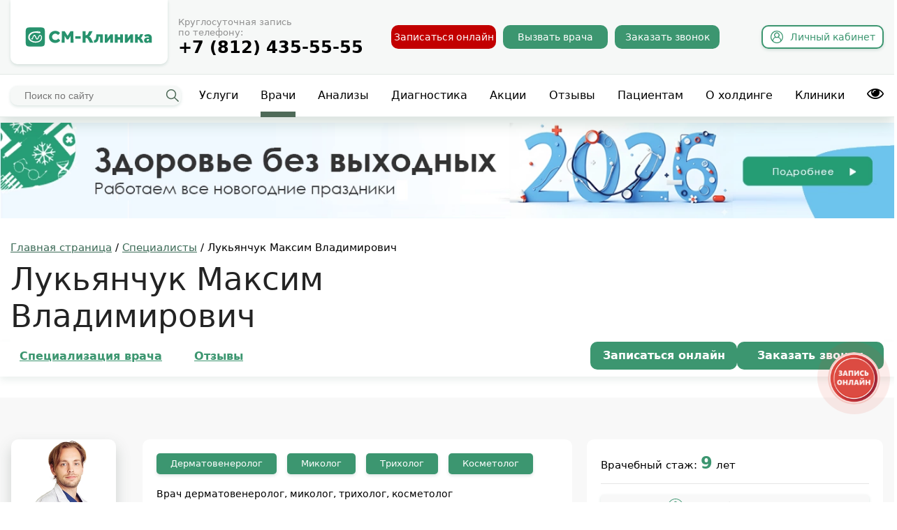

--- FILE ---
content_type: text/html; charset=utf-8
request_url: https://www.smclinic-spb.ru/doctor/lukyanchuk-maksim-vladimirovich
body_size: 57354
content:
<!DOCTYPE html>
<html xmlns="http://www.w3.org/1999/xhtml" xml:lang="ru-ru" lang="ru-ru" dir="ltr" >
<head>

    <meta name="viewport" content="width=device-width, initial-scale=1">
    <meta name='yandex-verification' content='5759b23de6b50915'>
    <meta name="google-site-verification" content="UWw5-KR3Yu8DfxYBmnq-ZNjCr4QYS4bmoY7vJUtalyI">
    <link rel="canonical" href="https://www.smclinic-spb.ru/doctor/lukyanchuk-maksim-vladimirovich">

            <!-- calltouch -->
        <script>
        (function(w,d,n,c){w.CalltouchDataObject=n;w[n]=function(){w[n]["callbacks"].push(arguments)};if(!w[n]["callbacks"]){w[n]["callbacks"]=[]}w[n]["loaded"]=false;if(typeof c!=="object"){c=[c]}w[n]["counters"]=c;for(var i=0;i<c.length;i+=1){p(c[i])}function p(cId){var a=d.getElementsByTagName("script")[0],s=d.createElement("script"),i=function(){a.parentNode.insertBefore(s,a)},m=typeof Array.prototype.find === 'function',n=m?"init-min.js":"init.js";s.async=true;s.src="https://mod.calltouch.ru/"+n+"?id="+cId;if(w.opera=="[object Opera]"){d.addEventListener("DOMContentLoaded",i,false)}else{i()}}})(window,document,"ct","38709ede");
        </script>
        <!-- calltouch -->

        <script>
            mindbox = window.mindbox || function() { mindbox.queue.push(arguments); };
            mindbox.queue = mindbox.queue || [];
            mindbox('create');
        </script>
        <script src="https://api.mindbox.ru/scripts/v1/tracker.js" async></script>

        <!-- Varioqub experiments -->
        <script type="text/javascript">
        (function(e, x, pe, r, i, me, nt){
        e[i]=e[i]||function(){(e[i].a=e[i].a||[]).push(arguments)},
        me=x.createElement(pe),me.async=1,me.src=r,nt=x.getElementsByTagName(pe)[0],me.addEventListener('error',function(){function cb(t){t=t[t.length-1],'function'==typeof t&&t({flags:{}})};Array.isArray(e[i].a)&&e[i].a.forEach(cb);e[i]=function(){cb(arguments)}}),nt.parentNode.insertBefore(me,nt)})
        (window, document, 'script', 'https://abt.s3.yandex.net/expjs/latest/exp.js', 'ymab');
        ymab('metrika.1138628', 'init'/*, {clientFeatures}, {callback}*/);
        </script>

        <script type="text/javascript">!function(){var t=document.createElement("script");t.type="text/javascript",t.async=!0,t.src='https://vk.com/js/api/openapi.js?169',t.onload=function(){VK.Retargeting.Init("VK-RTRG-1418292-1bMfb"),VK.Retargeting.Hit()},document.head.appendChild(t)}();</script><noscript><img src="https://vk.com/rtrg?p=VK-RTRG-1418292-1bMfb" style="position:fixed; left:-999px;" alt=""/></noscript>


        
            <!-- Yandex.Metrika counter -->
            <script type="text/javascript" >
            (function(m,e,t,r,i,k,a){m[i]=m[i]||function(){(m[i].a=m[i].a||[]).push(arguments)};
            m[i].l=1*new Date();k=e.createElement(t),a=e.getElementsByTagName(t)[0],k.async=1,k.src=r,a.parentNode.insertBefore(k,a)})
            (window, document, "script", "https://mc.yandex.ru/metrika/tag.js", "ym");

            ym(1138628, "init", {
                    clickmap:true,
                    trackLinks:true,
                    accurateTrackBounce:true,
                    webvisor:true
            });
            </script>
            <noscript><div><img src="https://mc.yandex.ru/watch/1138628" style="position:absolute; left:-9999px;" alt="" /></div></noscript>
            <!-- /Yandex.Metrika counter -->

                  
    
    <meta charset="utf-8">
	<meta name="description" content="Врач Лукьянчук Максим Владимирович - дерматовенеролог, миколог, трихолог, косметолог в медицинском центре СМ-Клиника, Санкт-Петербург. Стаж: 9 лет. Запись на прием и консультацию.">
	<title>Лукьянчук Максим Владимирович - врач дерматовенеролог, миколог, трихолог, косметолог | Запись на прием в Санкт-Петербурге</title>
	<link href="/templates/smgreen/favicon.ico" rel="shortcut icon" type="image/vnd.microsoft.icon">
	<link href="/templates/smgreen/css/doctor.css?v=1" rel="stylesheet">
	<link href="/media/com_jce/site/css/content.min.css?badb4208be409b1335b815dde676300e" rel="stylesheet">
	<link href="/templates/smgreen/css/jquery-ui.css" rel="stylesheet">
	<link href="/templates/smgreen/css/template.css?v=49.493" rel="stylesheet">
	<link href="/templates/smgreen/css/css.css?v=7.841" rel="stylesheet">
	<link href="/templates/smgreen/css/css2.css?q=19.7" rel="stylesheet">
	<link href="/components/com_easybookreloaded/css/easybookreloaded.css?v=4" rel="stylesheet">
	<link href="/templates/smgreen/css/responsive.css?v=18.1891" rel="stylesheet">
	<link href="/templates/smgreen/css/speciality.css?q=3" rel="stylesheet">
	<link href="/templates/smgreen/css/covid.css?q=1" rel="stylesheet">
	<link href="/templates/smgreen/css/action.css?q=3" rel="stylesheet">
	<link href="/templates/smgreen/css/b-text.css" rel="stylesheet">
	<link href="/plugins/content/articleauthor/article-author.css" rel="stylesheet">
	<link href="https://www.smclinic-spb.ru/modules/mod_contacts/tmpl/contacts.css" rel="stylesheet">
	<link href="/media/widgetkit/wk-styles-d010338d.css" rel="stylesheet" id="wk-styles-css">
	<style>

                                .hidden-review {
                                    display: none !important;
                                }
                                .reviews-toggle {
                                    cursor: pointer;
                                }
                                .reviews-list__more {
                                    background: #e1e6e2;
                                    cursor: pointer;
                                    color: #3B6A56;
                                    display: block;
                                    margin: 10px;
                                    padding: 10px;
                                    text-align: center;
                                    text-decoration: underline;
                                }
                            
	</style>
	<script src="/templates/smgreen/js/doctor.js"></script>
	<script src="/templates/smgreen/js/jquery-3.5.1.min.js"></script>
	<script src="/templates/smgreen/js/jquery-ui.min.js"></script>
	<script src="/templates/smgreen/additional_info.js?v=1"></script>
	<script src="/templates/smgreen/js/custom.js?v=1.101"></script>
	<script src="/templates/smgreen/js/js.cookie.js"></script>
	<script src="/templates/smgreen/event.js"></script>
	<script src="/templates/smgreen/js/isMobile.min.js"></script>
	<script src="/templates/smgreen/js/sourcebuster.min.js?v=2"></script>
	<script src="/templates/smgreen/js/slick/slick.min.js"></script>
	<script src="/modules/mod_seven_percent/jquery.datetimepicker.full.js"></script>
	<script src="/templates/smgreen/js/jquery.fancybox.min.js"></script>
	<script src="/templates/smgreen/onlineSchedule/assets/babel-polyfill.min.js"></script>
	<script src="/templates/smgreen/onlineSchedule/assets/vue.min.js"></script>
	<script src="/templates/smgreen/onlineSchedule/assets/axios.min.js"></script>
	<script src="/templates/smgreen/onlineSchedule/node_modules/inputmask/dist/min/inputmask/inputmask.min.js"></script>
	<script src="/templates/smgreen/onlineSchedule/node_modules/inputmask/dist/min/inputmask/dependencyLibs/inputmask.dependencyLib.min.js"></script>
	<script src="/templates/smgreen/onlineSchedule/node_modules/inputmask/dist/min/inputmask/inputmask.extensions.min.js"></script>
	<script src="/templates/smgreen/onlineSchedule/node_modules/inputmask/dist/min/inputmask/inputmask.date.extensions.min.js"></script>
	<script src="/templates/smgreen/onlineSchedule/node_modules/vue-inputmask/dist/vue-inputmask-browser.js"></script>
	<script src="/templates/smgreen/onlineSchedule/assets/promise-polyfill.min.js"></script>
	<script src="/templates/smgreen/onlineSchedule/assets/vuejs-datepicker.min.js"></script>
	<script src="/templates/smgreen/js/functions.js?v=5"></script>
	<script src="/templates/smgreen/js/targets.js?v=2"></script>
	<script src="/media/widgetkit/uikit2-e6015d31.js"></script>
	<script src="/media/widgetkit/wk-scripts-5d09fc5e.js"></script>
	<script>

                var _rutarget = window._rutarget || [];
                _rutarget.push({'event': 'otherPage'});
            function do_nothing() { return; }
	</script>


        <link rel="icon" href="https://smclinic-spb.ru/favicon.svg" type="image/svg"></head>
<body class="
        page webp  
        newwide 
                new_doctor        new_unique_doctor    "
>
        <!-- counters -->
        <div id="counters">
            
        </div>
        <!-- end:counters -->
        
          
    <div class="impaired">
        <div class="sv_settings text-center" id="sv_settings">
            <span>Размер шрифта
                <span class="fs-outer">
                    <button class="btn btn-default fs-n" id="fs-n">А</button>
                    <button class="btn btn-default fs-m" id="fs-m">А</button>
                    <button class="btn btn-default fs-l" id="fs-l">А</button>
                </span>
            </span>

            <span class="mgl20">Цветовая схема
                <span class="cs-outer">
                    <button class="btn btn-default cs-bw" id="cs-bw">А</button>
                    <button class="btn btn-default cs-wb" id="cs-wb">А</button>
                    <button class="btn btn-default cs-bb" id="cs-bb">А</button>
                    <button class="btn btn-default cs-gb" id="cs-gb">А</button>
                    <button class="btn btn-default cs-yg" id="cs-yg">А</button>
                </span>
            </span>

            <span class="mgl20">Изображения
                <span class="img-outer">
                    <button class="btn btn-default" id="img-onoff"><span class="glyphicon glyphicon-picture"></span><span id="img-onoff-text"> Отключить</span></button>
                </span>
            </span>
        </div>
    </div>
    
    <!-- Верхнее меню -->
    <a id="top"></a>
        
    <div id="_header" class="new">
        <div class="n-header-height"></div>
        <div class="n-header js-header-stick">
            
            <div class="n-header__top">
                <div class="n-header__box">                        <a class="n-header__logo" href="/"><img width="208" height="46" src="/images/smclinic.svg" alt="СМ-Клиника"></a>                    <div class="n-header__toolbar">
                        <div class="n-header__call">
                            <div class="n-header__contacts">
                                <div class="n-header__caption">Круглосуточная запись по&nbsp;телефону:</div>
                                <div class="n-header__phone">
                                    <div class="phone"><a href="tel:+78124355555">+7 (812) 435-55-55</a></div>
                                </div>
                            </div>
                                                    </div>
                        <div class="n-header__toggle" data-label="Закрыть"><span>Меню</span>
                            <div></div>
                        </div>
                        <div class="n-header__buttons">
                            <a rel="nofollow" class="n-header__button n-header__button_red" href="#" onclick="$('.shedule__call.tip_btn').click();">Записаться онлайн</a>
                            <a href="https://vrachnadom-spb.ru/?utm_source=smclinic-spb_ru&utm_medium=header&utm_campaign=vnd" target="_blank" class="n-header__button n-header__button_green vnd">Вызвать врача</a>
                            <a class="n-header__button n-header__button_green call_vizov" rel="nofollow" href="#">Заказать звонок</a>
                            <a class="n-header__lk" href="https://app.smclinic.ru/" target="_blank" rel="nofollow"><i></i>
                                <div>Л<span>ичный</span><div>&nbsp;</div>к<span>абинет</span></div>
                            </a>
                        </div>
                    </div>
                </div>
            </div>

            <div class="n-header__bot">
                <div class="n-header__wrap">
                    <div class="n-header__search">
                        <div class="h-search">
                            <div class="h-search__box">
                                <div class="h-search__row">
                                    <form method="GET" action="/poisk" id="header-search-form">
                                        <input type="hidden" name="limit" value="200">
                                        <input id="header-search" name="q" type="text" placeholder="Поиск по сайту" autocomplete="off"><button type="submit"><i></i></button>
                                        <div class="h-search__toggle"></div>
                                        <div class="h-search__loading"></div>
                                        <div class="h-search__result"><div class="autocomplete-suggestions_" style="position: absolute; display: none; max-height: 300px; z-index: 9999;"></div></div>
                                    </form>
                                </div>
                            </div>
                        </div>
                    </div>
                    <div class="n-header__menu">
                        <nav class="h-menu">
                            <div class="h-menu__box">
                                <a href="/uslugi" >Услуги</a><a href="/doctor" class="current">Врачи</a><a href="/diagnostika-analizi" >Анализы</a><a href="/diagnosis" >Диагностика</a><a href="/actions-sales/actions" >Акции</a><a href="/otzivi" >Отзывы</a><a href="/dlya-patsientov" >Пациентам</a><a href="/kholding-sm-klinika" >О холдинге</a><a href="/contacts" >Клиники</a>
<a href="#"><i style="cursor: pointer; font-size: 24px;" class="fa fa-eye" id="sv_on_top"></i></a>
                            </div>
                        </nav>
                    </div>
                </div>
            </div>

        </div>
    </div>

    <div id="floating-menu" class="floating-menu">
        <a class="n-header__logo" href="/"><img width="208" height="46" src="/images/smclinic.svg" alt="СМ-Клиника"></a>
        <!-- mobile -->
        <div class="phone-mobile">
            <a href="tel:+78124355555">
                <svg width="32" height="32" viewBox="0 0 32 32" fill="none" xmlns="http://www.w3.org/2000/svg">
                    <path fill-rule="evenodd" clip-rule="evenodd" d="M9.52861 12.4792L7.19251 13.5663C7.23371 13.6395 7.27585 13.7129 7.31897 13.7866C7.45814 14.0247 7.6075 14.2661 7.76779 14.5126C9.2273 16.757 10.1857 18.0129 12.0981 19.9254C14.0106 21.8378 15.2665 22.7962 17.5109 24.2557C17.7574 24.416 17.9988 24.5654 18.2368 24.7045C18.3106 24.7476 18.384 24.7898 18.4572 24.831L19.5443 22.4949C20.7642 19.8733 24.1045 19.0661 26.3869 20.8413L28.4082 22.4135C29.4422 23.2177 29.6801 24.6837 28.9535 25.7736L28.4077 26.5923C27.2301 28.3586 25.1543 29.6082 22.83 29.3363C21.2857 29.1556 19.9159 28.8033 18.582 28.2353C17.9509 27.9665 17.3363 27.6531 16.7226 27.2943C16.4403 27.1293 16.1584 26.9547 15.8754 26.7707C13.493 25.2214 12.0654 24.1352 9.97681 22.0467C7.88825 19.9581 6.80209 18.5305 5.25281 16.1481C5.06876 15.8651 4.89421 15.5832 4.72915 15.3009C4.37034 14.6872 4.05695 14.0726 3.78819 13.4415C3.22018 12.1076 2.86787 10.7378 2.6872 9.19349C2.41527 6.86916 3.66484 4.79338 5.43122 3.6158L6.24989 3.07002C7.33982 2.3434 8.8058 2.5813 9.61002 3.61529L11.1822 5.63661C12.9574 7.91901 12.1502 11.2593 9.52861 12.4792Z" fill="white"/>
                </svg>
            </a>
        </div>
        <div class="lk-mobile">
            <a href="https://app.smclinic.ru/auth">
                <svg width="32" height="32" viewBox="0 0 32 32" fill="none" xmlns="http://www.w3.org/2000/svg">
                    <path fill-rule="evenodd" clip-rule="evenodd" d="M11.5 9C11.5 6.51472 13.5147 4.5 16 4.5C18.4853 4.5 20.5 6.51472 20.5 9C20.5 11.4853 18.4853 13.5 16 13.5C13.5147 13.5 11.5 11.4853 11.5 9ZM21.1811 14.4228C22.61 13.0572 23.5 11.1326 23.5 9C23.5 4.85786 20.1421 1.5 16 1.5C11.8579 1.5 8.5 4.85786 8.5 9C8.5 11.1326 9.39005 13.0572 10.8189 14.4228C9.65296 14.8503 8.55385 15.4223 7.58743 16.1299C5.22175 17.8622 3.54745 20.5101 3.91729 23.8387L4.03694 24.9156C4.39019 28.0948 7.07745 30.5 10.2763 30.5H21.7238C24.9226 30.5 27.6098 28.0948 27.9631 24.9156L28.0827 23.8387C28.4526 20.5101 26.7783 17.8622 24.4126 16.1299C23.4462 15.4223 22.347 14.8503 21.1811 14.4228ZM16 16.5C13.6029 16.5 11.1263 17.2569 9.3598 18.5504C7.62075 19.8238 6.67728 21.5124 6.89895 23.5074L7.0186 24.5843C7.20303 26.2442 8.6061 27.5 10.2763 27.5H21.7238C23.3939 27.5 24.797 26.2442 24.9814 24.5843L25.1011 23.5074C25.3227 21.5124 24.3793 19.8238 22.6402 18.5504C20.8737 17.2569 18.3971 16.5 16 16.5Z" fill="white"/>
                </svg>
            </a>
        </div>
        
        <div class="mobile__address-block-fix address-block-fix">
            <svg width="32" height="32" viewBox="0 0 32 32" fill="none" xmlns="http://www.w3.org/2000/svg">
                <path fill-rule="evenodd" clip-rule="evenodd" d="M11.1064 23.3053C9.63669 23.4979 8.32904 23.7728 7.24874 24.1052C6.15266 24.4425 5.37487 24.8135 4.90402 25.156C4.68254 25.3171 4.57772 25.4335 4.52979 25.5C4.57772 25.5665 4.68254 25.6829 4.90402 25.844C5.37487 26.1865 6.15266 26.5575 7.24874 26.8947C9.42255 27.5636 12.5169 28 16 28C19.4831 28 22.5774 27.5636 24.7513 26.8947C25.8473 26.5575 26.6251 26.1865 27.096 25.844C27.3175 25.6829 27.4223 25.5665 27.4702 25.5C27.4223 25.4335 27.3175 25.3171 27.096 25.156C26.6251 24.8135 25.8473 24.4425 24.7513 24.1052C23.671 23.7728 22.3633 23.4979 20.8936 23.3053C21.5249 22.432 22.167 21.508 22.786 20.5625C23.8202 20.7474 24.7769 20.9743 25.6335 21.2379C26.89 21.6245 28.016 22.1154 28.8608 22.73C29.6728 23.3207 30.5 24.2378 30.5 25.5C30.5 26.7621 29.6728 27.6793 28.8608 28.27C28.016 28.8845 26.89 29.3755 25.6335 29.7621C23.1023 30.5409 19.6966 31 16 31C12.3034 31 8.89774 30.5409 6.36648 29.7621C5.11003 29.3755 3.98401 28.8845 3.13919 28.27C2.32722 27.6793 1.5 26.7621 1.5 25.5C1.5 24.2378 2.32722 23.3207 3.13919 22.73C3.98401 22.1154 5.11003 21.6245 6.36648 21.2379C7.22306 20.9743 8.17976 20.7474 9.21398 20.5625C9.83304 21.508 10.4751 22.432 11.1064 23.3053ZM4.49346 25.5606C4.49266 25.5635 4.492 25.5649 4.492 25.5649L4.49346 25.5606Z" fill="white"/>
                <path fill-rule="evenodd" clip-rule="evenodd" d="M16 26.5C16 26.5 25 14.4706 25 9.5C25 4.52944 20.9706 0.5 16 0.5C11.0294 0.5 7 4.52944 7 9.5C7 14.4706 16 26.5 16 26.5ZM16 15.5C19.3137 15.5 22 12.8137 22 9.5C22 6.18629 19.3137 3.5 16 3.5C12.6863 3.5 10 6.18629 10 9.5C10 12.8137 12.6863 15.5 16 15.5Z" fill="white"/>
            </svg>
        </div> 
        
        
<div class="mobile-top-menu">
    <div class="mobile-logo-wrap">
        <a class="mobile-logo" href="/"></a>
    </div>
    <div class="mobile-menu-wrap" id="mobile-menu-wrap">
        <div class="first-row">
            <div class="search-wrap  h-search">
                <form action="/poisk" method="GET" id="mobile-form">
                    <input type="hidden" name="limit" value="200">
                    <input type="text" name="q">
                    <div class="menu-button search" id="mobile-search-submit"></div>
                    <div class="h-search__result">
                    	<div class="autocomplete-suggestions_" style="position: absolute; display: none; max-height: 300px; z-index: 9999;">
                    	</div>
                    </div>
                </form>
            </div>
            <div class="menu-button hamburger close" id="close-mobile-menu">
				<svg width="32" height="32" viewBox="0 0 32 32" fill="none" xmlns="http://www.w3.org/2000/svg">
					<path fill-rule="evenodd" clip-rule="evenodd" d="M6.06066 25.0607C5.47487 24.4749 5.47487 23.5251 6.06066 22.9393L23.0312 5.96878C23.617 5.38299 24.5668 5.38299 25.1525 5.96878C25.7383 6.55456 25.7383 7.50431 25.1525 8.0901L8.18198 25.0607C7.59619 25.6464 6.64645 25.6464 6.06066 25.0607Z" fill="white"/>
					<path fill-rule="evenodd" clip-rule="evenodd" d="M5.93934 6.06066C6.52513 5.47487 7.47487 5.47487 8.06066 6.06066L25.0312 23.0312C25.617 23.617 25.617 24.5668 25.0312 25.1525C24.4454 25.7383 23.4957 25.7383 22.9099 25.1525L5.93934 8.18198C5.35355 7.59619 5.35355 6.64645 5.93934 6.06066Z" fill="white"/>
				</svg>
			</div>
        </div>
        <div class="n-header__buttons">
			<a href="#" class="n-header__button n-header__button_green vnd">Вызвать врача на&nbsp;дом</a>
            <a class="n-header__button n-header__button_green call_vizov" href="#">Заказать звонок</a>
        </div>		
		<ul class="menu-list menu"><li class="item-2297"><a href="https://lk.smclinic.ru/" >Личный кабинет</a></li><li class="item-2298"><a href="/doctor" class="spec_link">Врачи</a></li><li class="item-2299"><a href="/uslugi" >Услуги</a></li><li class="item-2302"><a href="/otzivi" >Отзывы</a></li><li class="item-2304 deeper parent"><a href="/contacts" >Контакты</a><ul class="nav-child unstyled small"><li class="item-3400"><a href="/about-smspb/udarnikov" >м. Ладожская, пр. Ударников, д. 19</a></li><li class="item-3994"><a href="/about-smspb/balkanskaya" >м. Купчино, Малая Балканская, д. 23</a></li><li class="item-5167"><a href="/about-smspb/dybenko" >м. Улица Дыбенко, ул.Дыбенко, д.13 к. 4</a></li><li class="item-3401"><a href="/about-smspb/dunaiskii" >м. Дунайская, Дунайский пр., д. 47</a></li><li class="item-3402"><a href="/about-smspb/marshala-zaharova" >м. Ленинский проспект, ул.Маршала Захарова., д. 20</a></li><li class="item-3403"><a href="/about-smspb/klinika-v-viborgskom" >м. Проспект Просвещения, Выборгское шоссе, д. 17</a></li></ul></li><li class="item-2303"><a href="/actions-sales/actions" >Акции</a></li><li class="item-2300"><a href="/diagnostika-analizi" >Анализы</a></li><li class="item-4260"><a href="/diagnosis" >Диагностика</a></li><li class="item-3477"><a href="/uslugi/tseny-i-stoimost-uslug" >Цены</a></li><li class="item-3115"><a href="/dlya-patsientov" >Информация для пациентов</a></li><li class="item-3656"><a href="/dlya-patsientov/mery-bezopasnosti-v-klinikakh" >Меры безопасности</a></li><li class="item-3523"><a href="/press-tsenter" >Пресс-центр</a></li>    	</ul>
	</div>

		
	<div class="menu-button hamburger" id="show-mobile-menu">
		<svg width="32" height="32" viewBox="0 0 32 32" fill="none" xmlns="http://www.w3.org/2000/svg">
			<path fill-rule="evenodd" clip-rule="evenodd" d="M2.5 6C2.5 5.17157 3.17157 4.5 4 4.5H28C28.8284 4.5 29.5 5.17157 29.5 6C29.5 6.82843 28.8284 7.5 28 7.5H4C3.17157 7.5 2.5 6.82843 2.5 6Z" fill="white"/>
			<path fill-rule="evenodd" clip-rule="evenodd" d="M2.5 16C2.5 15.1716 3.17157 14.5 4 14.5H28C28.8284 14.5 29.5 15.1716 29.5 16C29.5 16.8284 28.8284 17.5 28 17.5H4C3.17157 17.5 2.5 16.8284 2.5 16Z" fill="white"/>
			<path fill-rule="evenodd" clip-rule="evenodd" d="M2.5 26C2.5 25.1716 3.17157 24.5 4 24.5H28C28.8284 24.5 29.5 25.1716 29.5 26C29.5 26.8284 28.8284 27.5 28 27.5H4C3.17157 27.5 2.5 26.8284 2.5 26Z" fill="white"/>
		</svg>
	</div>
</div>
<script>
	jQuery(document).ready(function() {
		jQuery('.item-2297 > a').html('<i></i>Личный кабинет');
	});
</script>
<ul class="nav menu" id="menu_directions">
<li class="item-23 deeper parent"><a href="/doctor/allergolog-immunolog" >Аллерголог-иммунолог</a><ul class="nav-child unstyled small"><li class="item-3153"><a href="/doctor/allergolog-immunolog/uslugi" >Услуги</a></li></ul></li><li class="item-24 deeper parent"><a href="/doctor/anesteziolog-reanimatolog" >Анестезиолог</a><ul class="nav-child unstyled small"><li class="item-3176"><a href="/doctor/anesteziolog-reanimatolog/uslugi" >Услуги</a></li></ul></li><li class="item-39 deeper parent"><a href="/doctor/gastroenterolog" >Гастроэнтеролог</a><ul class="nav-child unstyled small"><li class="item-3178"><a href="/doctor/gastroenterolog/uslugi" >Услуги</a></li></ul></li><li class="item-1440"><a href="/doctor/gematolog" >Гематолог</a></li><li class="item-40 deeper parent"><a href="/doctor/gepatolog" >Гепатолог</a><ul class="nav-child unstyled small"><li class="item-3182"><a href="/doctor/gepatolog/uslugi" >Услуги</a></li></ul></li><li class="item-41 deeper parent"><a href="/doctor/ginekolog" >Гинеколог</a><ul class="nav-child unstyled small"><li class="item-3184"><a href="/doctor/ginekolog/uslugi" >Услуги</a></li></ul></li><li class="item-42 deeper parent"><a href="/doctor/dermatolog-venerolog" >Дерматолог-венеролог</a><ul class="nav-child unstyled small"><li class="item-3187"><a href="/doctor/dermatolog-venerolog/uslugi" >Услуги</a></li></ul></li><li class="item-611 deeper parent"><a href="/doctor/dietolog" >Диетолог</a><ul class="nav-child unstyled small"><li class="item-3188"><a href="/doctor/dietolog/uslugi" >Услуги</a></li></ul></li><li class="item-44 deeper parent"><a href="/doctor/kardiolog" >Кардиолог</a><ul class="nav-child unstyled small"><li class="item-3190"><a href="/doctor/kardiolog/uslugi" >Услуги</a></li></ul></li><li class="item-43 deeper parent"><a href="/doctor/kosmetolog" >Косметолог</a><ul class="nav-child unstyled small"><li class="item-3192"><a href="/doctor/kosmetolog/uslugi" >Услуги</a></li></ul></li><li class="item-2628"><a href="/doctor/logoped-defektolog" >Логопед-дефектолог</a></li><li class="item-46 deeper parent"><a href="/doctor/mammolog" >Маммолог</a><ul class="nav-child unstyled small"><li class="item-3194"><a href="/doctor/mammolog/uslugi" >Услуги</a></li></ul></li><li class="item-47 deeper parent"><a href="/doctor/manual" >Мануальный терапевт</a><ul class="nav-child unstyled small"><li class="item-3196"><a href="/doctor/manual/uslugi" >Услуги</a></li></ul></li><li class="item-4165"><a href="/doctor/mikolog" >Миколог</a></li><li class="item-48 deeper parent"><a href="/doctor/nevrolog" >Невролог</a><ul class="nav-child unstyled small"><li class="item-3198"><a href="/doctor/nevrolog/uslugi" >Услуги</a></li></ul></li><li class="item-1125"><a href="/doctor/nefrolog" >Нефролог</a></li><li class="item-50 deeper parent"><a href="/doctor/oftalmolog" >Офтальмолог</a><ul class="nav-child unstyled small"><li class="item-3204"><a href="/doctor/oftalmolog/uslugi" >Услуги</a></li></ul></li><li class="item-51 deeper parent"><a href="/doctor/lor" >Отоларинголог (ЛОР)</a><ul class="nav-child unstyled small"><li class="item-3206"><a href="/doctor/lor/uslugi" >Услуги</a></li></ul></li><li class="item-1503 deeper parent"><a href="/doctor/osteopat" >Остеопат</a><ul class="nav-child unstyled small"><li class="item-3210"><a href="/doctor/osteopat/uslugi" >Услуги</a></li></ul></li><li class="item-2108"><a href="https://plasticheskaya-hirurgiya-spb.ru/nashi-vrachi" >Пластический хирург</a></li><li class="item-330 deeper parent"><a href="/doctor/ozonoterapia" >Озонотерапевт</a><ul class="nav-child unstyled small"><li class="item-3212"><a href="/doctor/ozonoterapia/uslugi" >Услуги</a></li></ul></li><li class="item-3386"><a href="/doctor/podolog" >Подолог</a></li><li class="item-52 deeper parent"><a href="/doctor/proktolog" >Проктолог</a><ul class="nav-child unstyled small"><li class="item-3214"><a href="/doctor/proktolog/uslugi" >Услуги</a></li></ul></li><li class="item-53 deeper parent"><a href="/doctor/psihoterapevt" >Психотерапевт</a><ul class="nav-child unstyled small"><li class="item-3216"><a href="/doctor/psihoterapevt/uslugi" >Услуги</a></li></ul></li><li class="item-5668"><a href="/doctor/psikhiatr" >Психиатр</a></li><li class="item-755 deeper parent"><a href="/doctor/pulmonolog" >Пульмонолог</a><ul class="nav-child unstyled small"><li class="item-3218"><a href="/doctor/pulmonolog/uslugi" >Услуги</a></li></ul></li><li class="item-2130"><a href="/doctor/revmatolog" >Ревматолог</a></li><li class="item-592 deeper parent"><a href="/doctor/rentgen" >Рентгенолог</a><ul class="nav-child unstyled small"><li class="item-3222"></li></ul></li><li class="item-3387"><a href="/doctor/reproductolog" >Репродуктолог</a></li><li class="item-1441 deeper parent"><a href="/doctor/somnolog" >Сомнолог</a><ul class="nav-child unstyled small"><li class="item-3223"><a href="/doctor/somnolog/uslugi" >Услуги</a></li></ul></li><li class="item-1646 deeper parent"><a href="/doctor/sosudistyj-hirurg" >Сосудистый хирург</a><ul class="nav-child unstyled small"><li class="item-3225"></li></ul></li><li class="item-55 deeper parent"><a href="/doctor/terapevt" >Терапевт</a><ul class="nav-child unstyled small"><li class="item-3226"><a href="/doctor/terapevt/uslugi" >Услуги</a></li></ul></li><li class="item-101 deeper parent"><a href="/doctor/ortoped-travmatolog" >Травматолог-ортопед</a><ul class="nav-child unstyled small"><li class="item-3208"><a href="/doctor/ortoped-travmatolog/uslugi" >Услуги</a></li></ul></li><li class="item-1118 deeper parent"><a href="/doctor/triholog" >Трихолог</a><ul class="nav-child unstyled small"><li class="item-3228"><a href="/doctor/triholog/uslugi" >Услуги</a></li></ul></li><li class="item-56 deeper parent"><a href="/doctor/uzi" >УЗИ (врач УЗД)</a><ul class="nav-child unstyled small"><li class="item-3230"></li></ul></li><li class="item-57 deeper parent"><a href="/doctor/urolog-androlog" >Уролог-андролог</a><ul class="nav-child unstyled small"><li class="item-3232"><a href="/doctor/urolog-androlog/uslugi" >Услуги</a></li></ul></li><li class="item-591 deeper parent"><a href="/doctor/fizioterapevt" >Физиотерапевт</a><ul class="nav-child unstyled small"><li class="item-3234"><a href="/doctor/fizioterapevt/uslugi" >Услуги</a></li></ul></li><li class="item-58 deeper parent"><a href="/doctor/flebolog" >Флеболог</a><ul class="nav-child unstyled small"><li class="item-3236"><a href="/doctor/flebolog/uslugi" >Услуги</a></li></ul></li><li class="item-59 deeper parent"><a href="https://centr-hirurgii-spb.ru/doctors/" >Хирург</a><ul class="nav-child unstyled small"><li class="item-3238"><a href="/doctor/hirurg/operacii" >Услуги</a></li></ul></li><li class="item-2689 deeper parent"><a href="https://centr-hirurgii-spb.ru/nejroxirurgiya/" >Нейрохирург</a><ul class="nav-child unstyled small"><li class="item-3240"></li></ul></li><li class="item-60 deeper parent"><a href="/doctor/endokrinolog" >Эндокринолог</a><ul class="nav-child unstyled small"><li class="item-3242"><a href="/doctor/endokrinolog/uslugi" >Услуги</a></li></ul></li><li class="item-590"><a href="/doctor/endoskopia" >Эндоскопист</a></li><li class="item-2638"><a href="/doctor/vrach-funktsionalnoj-diagnostiki" >Врач функциональной диагностики</a></li><li class="item-350"><a href="https://vrachnadom-spb.ru/" >Вызов врача на дом</a></li><li class="item-2933"><a href="/doctor/semejnyj-psikholog" >Психолог</a></li><li class="item-3014"><a href="/tsentr-lecheniyaboli" >Центр лечения болевого синдрома</a></li><li class="item-6202"><a href="https://oncology-spb.ru/" >Онколог</a></li></ul><ul class="nav menu" id="menu_services">
<li class="item-1444 deeper parent"><a href="/uslugi" >Медицинские услуги</a><ul class="nav-child unstyled small"><li class="item-3506"><a href="/uslugi/ekspertnoe-mnenie-vracha-onlajn" >Второе мнение хирурга онлайн</a></li><li class="item-5151"><a href="/uslugi/vtoroe-mnenie-khirurga" >Второе мнение хирурга</a></li><li class="item-5155"><a href="/uslugi/konsultatsiya-vracha-onlajn" >Консультация врача онлайн</a></li><li class="item-1604"><a href="/uslugi/tseny-i-stoimost-uslug" class="wide">Цены и стоимость услуг</a></li><li class="item-1516"><a href="/uslugi/konsultacia" >Консультация врача</a></li><li class="item-1517"><a href="/diagnostika-analizi" >Анализы</a></li><li class="item-4257"><a href="/diagnosis" >Диагностика</a></li><li class="item-4089"><a href="/uslugi/covid-19" class="wide">Диагностика и лечение COVID-19</a></li><li class="item-1984 parent"><a href="/uslugi/vaktsinatsiya" >Вакцинация</a></li><li class="item-4789"><a href="/uslugi/meditsinskie-spravki" >Медицинские справки</a></li><li class="item-1518"><a href="https://centr-hirurgii-spb.ru" target="_blank" rel="noopener noreferrer">Хирургические операции</a></li><li class="item-1445"><a href="/uslugi/travmpunkt" class="wide">Травмпункт</a></li><li class="item-6550"><a href="/uslugi/vosstanovitelnaya-medicina" class="wide">Отделение восстановительной медицины</a></li><li class="item-1519"><a href="/diagnosis/uzi" >УЗИ (врач УЗД)</a></li><li class="item-1523"><a href="/diagnosis/funktsionalnaya-diagnostika/ekg-electrokardiografia" >ЭКГ</a></li><li class="item-1520"><a href="/diagnosis/endoskopia" >Эндоскопия</a></li><li class="item-1521"><a href="/uslugi/stacionar" class="wide">Дневной стационар</a></li><li class="item-6168"><a href="/uslugi/statsionar-v-klinike-na-dybenko" class="wide">Стационар в клинике на ул. Дыбенко</a></li><li class="item-6169"><a href="/uslugi/statsionar-na-dunajskom-prospekte" class="wide">Стационар на Дунайском проспекте</a></li><li class="item-1522"><a href="/uslugi/khimioterapiya" class="wide">Химиотерапия</a></li><li class="item-1885"><a href="/dlya-patsientov/dms-dlya-fizicheskikh-lits" >Работа по ДМС</a></li><li class="item-780"><a href="/uslugi/apteka" >Аптека</a></li><li class="item-2454"><a href="/uslugi/kruglosutochnyj-statsionar" class="wide">Круглосуточный стационар</a></li><li class="item-2794"><a href="/diagnosis/kompyuternaya-tomografiya-kt" >Компьютерная томография (КТ)</a></li><li class="item-2795"><a href="/diagnosis/magnitno-rezonansnaya-tomografiya-mrt" >Магнитно-резонансная томография (МРТ)</a></li><li class="item-3013"><a href="/tsentr-lecheniyaboli" >Центр лечения боли</a></li><li class="item-5666"><a href="/tsentr-psihoterapii" >Центр психологии, психотерапии и логопедии</a></li><li class="item-3507"><a href="/diagnostika-analizi/programmy-check-up" >Check-up диагностика</a></li><li class="item-6445"><a href="/uslugi/individualnoe-soprovozhdenie" >Индивидуальное сопровождение</a></li></ul></li></ul>
        <!-- end: mobile -->
    </div>

    <div class="topbanner-wrapper"><p><a href="/contacts?utm_source=site&utm_medium=top_banner&utm_campaign=1400ng6&utm_content=doctor+lukyanchuk-maksim-vladimirovich" target="_blank" rel="noopener noreferrer"> <picture> <source media="(max-width: 480px)" srcset="/images/banners/480ng.webp"> <source media="(max-width: 768px)" srcset="/images/banners/768ng6.webp"> <source media="(max-width: 1024px)" srcset="/images/banners/1024ng6.webp"> <img src="/images/banners/1400ng6.webp" alt="СМ-Клиника работает все новогодние праздники без выходных"> </picture> </a></p></div> 
    <div id="floating-modules-2">
        
<div class="callbackform ">
	<div class="close_callback">x</div>
	<div>Записаться на прием</div>
	<div id="callbackform_div2">
		<form name="callbackform2" method="post" action="/" onsubmit="return false" enctype="multipart/form-data">
			<input type="hidden" name="send" value="true">
			<input type="text" name="checkin" style="display:none;">
			<input type="hidden" name="type" value="2">
			<label for="name" id="name_label2">Имя*</label><input type="text" name="name" id="name_input2"><div class="clr"></div>
			<label for="phone" id="phone_label2">Телефон*</label><input type="text" name="phone" id="phone_input2"><div class="clr"></div>				<label id="adult_label"><input type="radio" name="age" value="Взрослый" checked="checked">Взрослый</label>
				<label id="kid_label"><input type="radio" name="age" value="Ребенок">Ребенок (до 18 лет)</label>			
			<div class="clr"></div>
			<a href="#" id="callbackform_button2"></a>
			
			<script>
				jQuery("#callbackform_button2").click(function(event) {
					if (!jQuery("#callbackform_button2").hasClass('clicked')) {
						if (callbackform2.name.value == '') {
							jQuery('#name_input2').css('border','1px solid #ab110c');
							return false;
						}
						if (callbackform2.phone.value == '') {
							jQuery('#phone_input2').css('border','1px solid #ab110c');
							return false;
						}
						
						event.stopImmediatePropagation();
						event.preventDefault();
						event.stopPropagation()
						ajaxSendForm('/index.php', 
							'send=' + callbackform2.send.value + 
							'&type=' + callbackform2.type.value + 
							'&checkin=' + callbackform2.checkin.value + 
							'&name=' + callbackform2.name.value + 
							'&phone=' + callbackform2.phone.value + 
							'&age=' + callbackform2.age.value
							,
							'callbackform_div2'
						);
						
						yaCounter1138628.reachGoal('NA_PRIEM');
						console.log('reachGoal NA_PRIEM');
						
					}
					return false;
				});
			</script>
		</form>
	</div>
</div>
    </div>
    <div id="floating-modules-3">
        
<div class="callbackform ">
	<div class="close_callback">x</div>
	<div>Записаться на анализ</div>
	<div id="callbackform_div3">
		<form name="callbackform3" method="post" action="/" onsubmit="return false" enctype="multipart/form-data">
			<input type="hidden" name="send" value="true">
			<input type="text" name="checkin" style="display:none;">
			<input type="hidden" name="type" value="3">
			<label for="name" id="name_label3">Имя*</label><input type="text" name="name" id="name_input3"><div class="clr"></div>
			<label for="phone" id="phone_label3">Телефон*</label><input type="text" name="phone" id="phone_input3"><div class="clr"></div>				<input type="hidden" name="age" value="Взрослый">			
			<div class="clr"></div>
			<a href="#" id="callbackform_button3"></a>
			
			<script>
				jQuery("#callbackform_button3").click(function(event) {
					if (!jQuery("#callbackform_button3").hasClass('clicked')) {
						if (callbackform3.name.value == '') {
							jQuery('#name_input3').css('border','1px solid #ab110c');
							return false;
						}
						if (callbackform3.phone.value == '') {
							jQuery('#phone_input3').css('border','1px solid #ab110c');
							return false;
						}
						
						event.stopImmediatePropagation();
						event.preventDefault();
						event.stopPropagation()
						ajaxSendForm('/index.php', 
							'send=' + callbackform3.send.value + 
							'&type=' + callbackform3.type.value + 
							'&checkin=' + callbackform3.checkin.value + 
							'&name=' + callbackform3.name.value + 
							'&phone=' + callbackform3.phone.value + 
							'&age=' + callbackform3.age.value
							,
							'callbackform_div3'
						);
						
						yaCounter1138628.reachGoal('NA_PRIEM');
						console.log('reachGoal NA_PRIEM');
						
					}
					return false;
				});
			</script>
		</form>
	</div>
</div>
    </div>
    <!-- end: popups -->
    
    <div id="height">
        <div id="wrapper">
            

            <!--<div class="spb-logo"></div>  -->
            <div class="clear"></div>
        
        
        <!-- gloabal-content-wrapper -->
        <div class="gloabal-content-wrapper">
            <div id="page_header" class="page_header">
          
                                <div class="clinics-list-fix">
                    <div class="bl"><a href="/about-smspb/dybenko"><span style="font-weight: bold;">☆</span> ул. Дыбенко, д.&nbsp;13к4 (м. Улица Дыбенко)</a></div>
                    <div class="bl"><a href="/about-smspb/udarnikov">пр-т Ударников, д.&nbsp;19 (м. Ладожская)</a></div>
                    <div class="bl"><a href="/about-smspb/dunaiskii">Дунайский&nbsp;пр-т, д.&nbsp;47&nbsp;(м. Дунайская)</a></div>
                    <div class="bl"><a href="/about-smspb/balkanskaya"> ул. Малая Балканская, д.&nbsp;23 (м. Купчино)</a></div>
                    <div class="bl"><a href="/about-smspb/marshala-zaharova">ул. Маршала Захарова, д.&nbsp;20&nbsp;(м. Ленинский пр-т)</a></div>
                    <div class="bl"><a href="/about-smspb/klinika-v-viborgskom">Выборгское шоссе, д.&nbsp;17 (м. Пр-т Просвещения)</a></div>
                </div>
                <div class="clinics-list-fix-bg"></div>

                <ul class="mobile-addres-and-call">
                                    <li class="bg_red"><div id="mob123"><a onclick="$('.shedule__call.tip_btn').click()" href="#" data-schedule-open="$" title="Записаться на прием" class="an_appointment_link">Записаться<br>на&nbsp;прием</a></div></li>
                    <li><a href="tel:+78124355555" title="Позвонить" class="call_link">Позвонить<br>435 55 55</a></li>
                </ul>
            </div>                <!-- Меню slide при клике на кнопку специалисты на всех страницах, кроме главной -->
                <div class="spec-wrap" id="spec-slide-menu">
                    <div class="spec-menu" style="display: none;">
                        	<ul class="clearfix">
			<li class="item1297">
						<a href="/doctor/allergolog-immunolog"> Аллерголог-иммунолог </a>
					</li>
						<li class="item1298">
						<a href="/doctor/gastroenterolog"> Гастроэнтеролог </a>
					</li>
						<li class="item1299">
						<a href="/doctor/ginekolog"> Гинеколог </a>
					</li>
						<li class="item1300">
						<a href="/doctor/dietolog"> Диетолог </a>
					</li>
						<li class="item1301">
						<a href="/doctor/dermatolog-venerolog"> Дерматолог-венеролог </a>
					</li>
						<li class="item1302">
						<a href="/doctor/kosmetolog"> Косметолог </a>
					</li>
						<li class="item1303">
						<a href="/doctor/kardiolog"> Кардиолог </a>
					</li>
						<li class="item1304">
						<a href="/doctor/mammolog"> Маммолог </a>
					</li>
						<li class="item1306">
						<a href="/doctor/nevrolog"> Невролог </a>
					</li>
						<li class="item1307">
						<a href="https://oncology-spb.ru/vrachi/onkologi"> Онколог </a>
					</li>
						<li class="item1308">
						<a href="/doctor/oftalmolog"> Офтальмолог </a>
					</li>
						<li class="item1309">
						<a href="/doctor/lor"> Отоларинголог (ЛОР) </a>
					</li>
						<li class="item1310">
						<a href="/doctor/ortoped-travmatolog"> Травматолог-ортопед </a>
					</li>
						<li class="item1311">
						<a href="/doctor/proktolog"> Проктолог </a>
					</li>
						<li class="item1312">
						<a href="/doctor/pulmonolog"> Пульмонолог </a>
					</li>
						<li class="item1313">
						<a href="/doctor/terapevt"> Терапевт </a>
					</li>
						<li class="item1314">
						<a href="/doctor/uzi"> УЗИ-диагностика </a>
					</li>
						<li class="item1315">
						<a href="/doctor/urolog-androlog"> Уролог-андролог </a>
					</li>
						<li class="item1597">
						<a href="/doctor/hirurg"> Хирург </a>
					</li>
										<li><a href="/doctor">Все специалисты</a></li>
				</ul>
		

                    </div>
                </div>
                <!-- end: Меню slide при клике на кнопку специалисты на всех страницах, кроме главной -->
            <!-- page  magic here xD-->
            <div id="the_page" class="the_page">
                <!-- content container -->
                                <div class="full-col">
                    
                    
<div class="breadcrumbs" itemscope itemtype="http://schema.org/BreadcrumbList">
		<span itemprop="itemListElement" itemscope itemtype="http://schema.org/ListItem">
		<a itemprop="item" href="/" class="pathway"><span itemprop="name">Главная страница</span></a><meta itemprop="position" content="1">  / 		
		</span>
		
			<span itemprop="itemListElement" itemscope itemtype="http://schema.org/ListItem">
		<a itemprop="item" href="/doctor" class="pathway"><span itemprop="name">Специалисты</span></a><meta itemprop="position" content="2">  / 		
		</span>
		
			<span itemprop="itemListElement" itemscope itemtype="http://schema.org/ListItem">
		<span itemprop="name">Лукьянчук Максим Владимирович</span><meta itemprop="position" content="3">		
		</span>
		
	</div>
                    
                    
                    <div class="content">                                
<div id="page">    
    <article 
        class="item-page doctors " 
        itemscope 
        itemtype="http://schema.org/Physician" 
        data-id-clinic="5"         data-doctor-name="Лукьянчук Максим Владимирович"         data-doctor="6755d63f-9f18-11e5-80d6-005056b52898"         data-specy="d615212f-6e09-11e2-ad62-000c291ba476"         data-specy-array='["d615212f-6e09-11e2-ad62-000c291ba476","690283ae-ae7d-11e2-83b4-005056bd755c","dcbef55d-6e09-11e2-ad62-000c291ba476","dcbef55a-6e09-11e2-ad62-000c291ba476"]'         data-first-specy-min-age='5'         data-first-specy-max-age='99'     >
    
        <div class="container">
            <div class="headline">
                <div class="headline__title">
                    <h1 class="h1_speciality" itemprop="name">Лукьянчук Максим Владимирович</h1>
                </div>
            </div>
        </div>

        <meta itemprop="telephone" content="+78124355555">

                    <meta itemprop="priceRange" content="2900 ₽">
        <div class="page-nav-sticky">
            <div class="container">
                <div class="page-nav-sticky__wrap">
                    <div class="page-nav-sticky__items">                            <a class="page-nav-sticky__item js-goto" href="#doctor-specs">Специализация врача</a>                                                                            <a class="page-nav-sticky__item js-goto" href="#allotzivy">Отзывы</a>                    </div>
                    <div class="page-nav-sticky__buttons">
                        <a class="page-nav-sticky__button" href="#appointment">Записаться онлайн</a>                            <a class="page-nav-sticky__button call_vizov" href="#">Заказать звонок</a>                    </div>
                </div>
            </div>
        </div>

        <div class="rezume-intro">
            <div class="container">
                <div class="rezume-intro__box">
                    <div class="rezume-intro__photo" style="height: 200px;"> 
                        <img 
                            style="overflow: hidden; max-height: none;" 
                            itemprop="image" 
                            border="0" 
                            src="/images/vrachi/lukianchuk.webp" 
                            width="150" 
                            height="200" 
                            alt="Лукьянчук Максим Владимирович"
                        >
                    </div>
                    <div class="rezume-intro__content">
                        <div class="rezume-intro__left">
                                
                            <div class="rezume-intro__top">
                                    <a id="specId_d615212f-6e09-11e2-ad62-000c291ba476" data-price="2900" data-price-night="0" class="rezume-intro__spec" href="/doctor/dermatolog-venerolog">
                                        <span itemprop="medicalSpecialty">Дерматовенеролог</span>
                                    </a>
                                    <a id="specId_690283ae-ae7d-11e2-83b4-005056bd755c" data-price="2900" data-price-night="0" class="rezume-intro__spec" href="/doctor/mikolog">
                                        <span itemprop="medicalSpecialty">Миколог</span>
                                    </a>
                                    <a id="specId_dcbef55d-6e09-11e2-ad62-000c291ba476" data-price="2900" data-price-night="0" class="rezume-intro__spec" href="/doctor/triholog">
                                        <span itemprop="medicalSpecialty">Трихолог</span>
                                    </a>
                                    <a id="specId_dcbef55a-6e09-11e2-ad62-000c291ba476" data-price="2900" data-price-night="0" class="rezume-intro__spec" href="/doctor/kosmetolog">
                                        <span itemprop="medicalSpecialty">Косметолог</span>
                                    </a>                            </div>
                            
                            <div class="rezume-intro__text">
                                Врач дерматовенеролог, миколог, трихолог, косметолог                            </div>
                            <div class="rezume-intro__address"><span style="display:none;" itemprop="address" itemscope="" itemtype="http://schema.org/PostalAddress">
                                        <span itemprop="streetAddress">ул. Малая Балканская, д. 23</span>
                                        <meta itemprop="addressLocality" content="Санкт-Петербург">
                                    </span>
                                <div class="rezume-intro__address-icon"></div>
                                <div class="rezume-intro__address-text">
                                    Адреса: 
                                    <a href="/about-smspb/balkanskaya">ул. Малая Балканская, д. 23 (метро Купчино)</a>                                </div>
                            </div>
                            <div class="rezume-intro__bot">                                    <a class="rezume-intro__btn js-goto" href="#allotzivy"><span>Отзывы</span>
                                        <div>10</div>
                                    </a>                                <a class="rezume-intro__btn rezume-intro__btn_pen js-goto" href="#review-form">
                                    <span>Написать отзыв</span>
                                </a> 
                            </div>
                        </div>

                        <div class="rezume-intro__right">
                            <div class="rezume-intro__bg">
                                <div class="rezume-intro__exp">Врачебный стаж:
                                    <div>9</div> лет                                </div>                                <div class="rezume-intro__line"></div>
                                <div class="rezume-intro__info">
                                    <a class="rezume-intro__btn rezume-intro__btn_info js-goto" href="#doctor-specs"><span>Подробнее о&nbsp;враче</span></a>
                                </div>

                                <div class="rezume-intro__price toggle__wrapper">
                                            <div class="rezume-intro__price-item toggle__item ">
                                                <span>Приём дерматолога-венеролога</span> <span class="price"><b>2900</b> руб.</span>
                                            </div>
                                        
                                            <div class="rezume-intro__price-item toggle__item ">
                                                <span>Приём миколога</span> <span class="price"><b>2900</b> руб.</span>
                                            </div>
                                        
                                            <div class="rezume-intro__price-item toggle__item ">
                                                <span>Приём трихолога</span> <span class="price"><b>2900</b> руб.</span>
                                            </div>
                                        
                                            <div class="rezume-intro__price-item toggle__item hidden">
                                                <span>Приём косметолога</span> <span class="price"><b>2900</b> руб.</span>
                                            </div>
                                        <div class="toggle__btn" data-text="Свернуть все цены" >Показать все цены</div>                                </div>
                            </div>

                            
                        </div>                        

                    </div>
                </div>
            </div>
        </div>

        <div id="appointment" class="anchor"></div>
        <div class="container">
            <div class="appointment__new" data-online="1">
                <div class="appointment__new-form__header">
                    <img src="/templates/smgreen/images/apformpen.svg">
                    <div class="appointment__new-form__title">Форма записи</div>
                </div>
                
                <div class="content-text default-skin appointment__new-inner loading">    

                    
                        <div id="doctorScheduleContainer" style="display:none" class="appointment__new-wrapper">
                            <div class="appointment__new-form__text">
                                График работы врачей по&nbsp;факту записи пациентов на&nbsp;прием
                            </div>
    
                            <form class="appointment__new-box">

                                <p class="step_mobile">1. Выберите клинику и специализацию</p>

                                <div class="appointment__new-box-inner" id="appointmentNewInfo">

                                    <div class="appointment__new-step">
                                        <div class="appointment__new-step__icon">
                                            <img src="/templates/smgreen/images/apicon1.svg" loading="lazy">
                                        </div>
                                        <div class="appointment__new-step__cap">Шаг <div>1</div></div>
                                    </div>

                                    <div class="appointment__new-form__controls">
                                        
                                        <div class="spec__select" style="margin-top: 10px;">
                                            <p>Выберите специализацию</p>
                                            <select name="doctor-spec" id="doctorSpec">

                                                                                                <option 
                                                        value="d615212f-6e09-11e2-ad62-000c291ba476" 
                                                        data-clinics-enabled='["5"]' 
                                                        selected 
                                                        >
                                                        Дерматовенеролог                                                    </option>
                                                                                                <option 
                                                        value="690283ae-ae7d-11e2-83b4-005056bd755c" 
                                                        data-clinics-enabled='["5"]' 
                                                         
                                                        >
                                                        Миколог                                                    </option>
                                                                                                <option 
                                                        value="dcbef55d-6e09-11e2-ad62-000c291ba476" 
                                                        data-clinics-enabled='["5"]' 
                                                         
                                                        >
                                                        Трихолог                                                    </option>
                                                                                                <option 
                                                        value="dcbef55a-6e09-11e2-ad62-000c291ba476" 
                                                        data-clinics-enabled='["5"]' 
                                                         
                                                        >
                                                        Косметолог                                                    </option>
                                                                                                
                                            </select>
                                        </div>

                                                                                <div class="service__select hide">
                                            <p>Выберите услугу</p>
                                            
                                            <div id="serviceSelect" class="isloading"><!--Cюда вставляется формируемый на js селект с услугами-->Ищем доступные услуги. Пожалуйста, подождите</div>

                                            <div id="dontKnowService">Я не знаю название услуги</div> 
                                        </div>

                                        <div id="doctorSchedule" style="margin-bottom: 15px !important;"></div>
                                        <div class="birth__input">
                                            <p>Укажите дату рождения</p>
                                            <input type="text" id="birthInput" class="notact" name="birth-input" placeholder="дд/мм/гггг" value>
                                        </div>
                                    </div>

                                    <!--Блок с предупрждением про вес для МРТ-->
                                    <div class="attention-weight attention-weight-mrt">
                                        <p>Наше оборудование позволяет проводить обследование пациентов <b>весом до 120 кг</b>. При весе 120 кг и более исследование провести невозможно.</p>
                                        <button type="button" class="btn approve-weight">Вес пациента до 120 кг</button>
                                    </div>

                                     <!--Блок с предупрждением про вес для КТ-->
                                     <div class="attention-weight attention-weight-kt">
                                        <p><b>Наше оборудование имеет ограничения по весу пациента.</b> </p>
										<p><b>•&nbsp;До 105 кг</b> – клиника на Выборгском ш., 17 и на ул. Дыбенко, 13 к.4;<br><b>•&nbsp;До 120 кг</b> – клиники на Дунайском пр, 47.</p>
										<p>Если вес пациента превышает указанные значения, исследование провести невозможно.</p>
                                        <button type="button" class="btn approve-weight">Вес пациента до 120 кг</button>
                                    </div>

                                    <!--Блок с предупрждением про контраст для КТ и МРТ-->
                                    <div class="attention-contrast">
                                        <p>Записаться онлайн можно на исследование <b>без контраста</b>. <br>
                                        Запись на исследование с контрастом возможна только <b>через контакт-центр</b>.</p>
                                        <button type="button" class="btn disapprove-contrast">С контрастом</button>
                                        <button type="button" class="btn approve-contrast">Без контраста</button>
                                    </div>
                                    
                                </div>
                            </form>
                            <div class="appointment__new-box">

                                <p class="step_mobile">2. Выберите дату и время посещения</p>

                                <div class="appointment__new-box-inner empty" id="appointmentNewDates" style="background-image: url(/templates/smgreen/images/apformdate.webp);background-repeat: no-repeat;background-position: center;">

                                    <div class="appointment__new-step">
                                        <div class="appointment__new-step__icon">
                                            <img src="/templates/smgreen/images/apicon2.svg" loading="lazy">
                                        </div>
                                        <div class="appointment__new-step__cap">Шаг <div>2</div></div>
                                    </div>

                                    <div class="appointment__new-form__controls">
                                        <div id="servicePreparations" class="hide"><!--Cюда вставляется формируемый на js текст c подготовкой к услуге--></div>
                                        <div id="doctorScheduleTimeSlots"></div>
                                    </div>
                                    
                                </div>
                            </div>
                            <div class="appointment__new-box appointment__new-box__form">
                                <div class="appointment__new-box-inner empty" id="appointmentNewEnroll" style="background-image: url(/templates/smgreen/images/apformtime.webp);background-repeat: no-repeat;background-position: center;">

                                                                        
                                    <div class="appointment__new-form__controls">
                                        <div class="appointment__new-form" id="appointmentNewForm">

                                                                                        <div id="onlineOrderTarget"></div>

                                            <!-- форма обратного звонка для формы с онлайн расписанием-->
                                                <div id="callmeFormDoctorEnrollForm" class="jajaxforms clearfix zapisForm">
                                                    <div class="form__title">Записаться на прием</div>
                                                    <form action="#" method="POST">
                                                        <img class="quality__mark left" loading="lazy" alt="знак качества" src="/images/quality_mark.webp">
                                                        <div class="h2" style="margin-left:40px;">Хотите мы<br>вам перезвоним?</div>
                                                        <div class="form-wrapper">
                                                            <div class="form-row x2input">
                                                                <input type="hidden" name="act" value="callme">
                                                                <input type="hidden" name="vnd">
                                                                <label>
                                                                    <span class="label__span">Имя</span>
                                                                    <input class="clear-it" type="text" name="name" placeholder="Имя">
                                                                </label>
                                                                <label>
                                                                    <span class="label__span">Телефон</span>
                                                                    <input class="clear-it mask-phone" type="tel" name="phone" placeholder="Введите телефон *" data-inputmask="'mask': '+7 (999)-999 99 99'">
                                                                </label>
                                                                
                                                                
                                                            </div>
                                                            <div class="form-row row">
                                                                <label >
                                                                    <input type="checkbox" required>
                                                                    <span>Нажимая на&nbsp;кнопку, я&nbsp;даю согласие на&nbsp;обработку своих персональных данных в соответствии с&nbsp;<a href="/dlya-patsientov/yuridicheskaya-informatsiya/politika-v-otnoshenii-obrabotki-personalnykh-dannykh" target="_blank">пользовательским соглашением</a>.</span>
                                                                </label>
                                                                                    
                                                            </div>
                                                            
                                                            <div class="form-row">
                                                                <input type="submit" value="Записаться на прием">
                                                            </div>
                                                        </div>
                                                    </form>
                                                </div>
                                                <!-- end: форма обратного звонка -->
                                        </div>
                                    </div>
                                </div>
                            </div>
                        </div>
                        
                    
                    <div class="appointment__new-success success__order">
                        <div class="appointment__new-success__image"><img src="/templates/smgreen/onlineSchedule/assets/images/ok.svg"></div>
                        <div class="appointment__new-success__title">Спасибо за заявку</div>
                        <div class="appointment__new-success__text">Наш менеджер свяжется с Вами в ближайшее время</div>
                    </div>

                    <div class="appointment__new-success success__appointment">
                        <div class="appointment__new-success__image"><img src="/templates/smgreen/onlineSchedule/assets/images/ok.svg"></div>
                            <div class="appointment__new-success__title">Запись совершена</div>
                            <div class="appointment__new-success__text">
                                <p>В стоимость консультации входит:<br> 
                                Сбор анамнеза, постановка предварительного диагноза и назначение обследования. Все дополнительные манипуляции врача на приеме оплачиваются согласно прейскуранту.</p>
                                <p>Если вы передумали, отпишитесь, пожалуйста, от приема с помощью Личного кабинета или по телефону <a href="tel:+78124355555">+7 (812) 435-55-55</a></p>
                        </div>
                    </div>

                    <!-- форма обратного звонка для формы без расписания и без записи-->
                    <div id="doctorCallback" class="appointment__new-wrapper">
                        <div id="doctorCallbackForm" class="jajaxforms clearfix zapisForm"  >
                            <div class="form__title">Записаться на прием</div>
                            <form action="#" method="POST">
                                <img class="quality__mark left" loading="lazy" alt="знак качества" src="/images/quality_mark.webp">
                                <div class="h2" style="margin-left:40px;">Хотите мы<br>вам перезвоним?</div>
                                <div class="form-wrapper">
                                    <div class="form-row x2input">
                                        <input type="hidden" name="act" value="callme">
                                        <input type="hidden" name="vnd">
                                        <label>
                                            <span class="label__span">Имя</span>
                                            <input class="clear-it" type="text" name="name" placeholder="Имя">
                                        </label>
                                        <label>
                                            <span class="label__span">Телефон</span>
                                            <input class="clear-it mask-phone" type="tel" name="phone" placeholder="Введите телефон *" data-inputmask="'mask': '+7 (999)-999 99 99'">
                                        </label>
                                        
                                    </div>

                                    <div class="form-row accept">
                                        <div class="text">
                                            Нажимая на&nbsp;кнопку, вы&nbsp;даете согласие на&nbsp;<a target="_blank" href="/dlya-patsientov/yuridicheskaya-informatsiya/politika-v-otnoshenii-obrabotki-personalnykh-dannykh">обработку своих персональных данных</a>
                                        </div>
                                    </div>

                                    <div class="form-row ready">
                                        <input type="submit" value="Записаться на прием">
                                    </div>

                                </div>
                            </form>
                        </div>
                    </div>
                    <!-- end: форма обратного звонка -->
                
                </div>
            </div>
        </div>

                    <div class="anchor" id="doctor-specs"></div>
            <div class="rezume-content">
                <div class="container">
                    <div class="rezume-content__box">
                        <div class="rezume-content__header">
                            <div class="rezume-content__icon">
                                <img src="/images/rezume/rezume-icon-1.svg">
                            </div>
                            <div class="rezume-content__title">
                                <h2 class="page-title-2">Специализация и&nbsp;профессиональные навыки врача</h2>
                            </div>
                        </div>
                        <div class="rezume-content__body text">
                            <div class="rezume-content__content">
                                <p><strong>Лечение взрослых и детей с 14 лет.</strong></p>
<ul>
<li>диагностика и лечение (общее и наружное) дерматозов и ИПППП,</li>
<li>биопсия с дальнейшим гистологическим исследованием клинически не диагностируемых дерматозов,</li>
<li>дерматоскопия,</li>
<li>трихоскопия,</li>
<li>лазерная фотодеструкция полупроводниковыми лазерами и радиоволновая эксцизия образований.</li>
</ul>
<p>Занимается лечением:</p>
<ul>
<li>акнеформные дерматозы (акне, себорейный дерматит);</li>
<li>нейроаллергодерматозы (экзема, атопический дерматит, крапивница, аллергический дерматит, токсикодермия, почесуха);</li>
<li>пиодермии (фолликулиты, импетиго, интертригинозная стрептодермия, хроническая диффузная стрептодермия, эктима);</li>
<li>грибковые болезни кожи (микозы кожи и слизистых оболочек, ногтей, отрубевидный лишай);</li>
<li>алопеции (рубцовая, очаговая, андрогенетическая);</li>
<li>генодерматозы (псориаз, ихтиоз);</li>
<li>буллезные дерматозы (вульгарная пузырчатка, герпетиформный дерматит Дюринга, буллезный пемфигоид);</li>
<li>вирусные дерматозы (герпес вирус, вирус папилломы человека, контагиозный моллюск);</li>
<li>инфекционно-аллергические эритемы (многоформная экссудативная эритема, узловатая эритема, розовый лишай Жибера);</li>
<li>дерматозы неясной этиологии (красный плоский лишай, саркоидоз);</li>
<li>дерматозооноз (чесотка, педикулез, укусы насекомых); новообразования кожи (пигментные невусы, гемангиомы, дерматофибромы, ангиомы).</li>
</ul>                            </div>
                        </div>
                    </div>
                </div>
            </div>            <div class="rezume-content">
                <div class="container">
                    <div class="rezume-content__box">
                        <div class="rezume-content__header">
                            <div class="rezume-content__icon">
                                <img src="/images/rezume/rezume-icon-5.svg">
                            </div>
                            <div class="rezume-content__title">
                                <h2 class="page-title-2">Образование</h2>
                            </div>
                        </div>
                        <div class="rezume-content__body text">
                            <div class="rezume-content__content">
                                <p><b>2017г.</b> ФГБВОУ ВО "Военно-медицинская академия имени С.М.Кирова" Министерства обороны Российской Федерации, Врач, Лечебное дело.</p>
<p><strong>Повышение квалификации:</strong></p>
<p><b>2019г.</b> Федеральное государственное бюджетное военное образовательное учреждение высшего образования "Военно-медицинская академия имени С.М.Кирова" Министерства обороны Российской Федерации, Врач-дерматовенеролог.</p>
<p><b>2019г.</b> Общероссийская общественная организация "Российское общество Дерматологов и косметологов", образовательный курс "Дифференциальная диагностика и основные принципы терапии розацеа", г.Москва.</p>
<p><b>2019г.</b> Общероссийская общественная организация "Российское общество Дерматологов и косметологов", образовательный курс "Акне", г.Москва.</p>
<p><b>2019г.</b> Министерство здравоохранения Российской федерации, обучение по программе курса "Онконастороженность и ранняя диагностика онкологических заболеваний в практике врача первичного звена", г.Москва.</p>
<p><b>2019г.</b> Федеральное государственное образовательное учреждение высшего образования "Российский национальный исследовательский медицинский университет имени Н.И.Пирогова", обучение по программе курса "Гонорея: лечение", г.Москва.</p>
<p><b>2021г.</b>&nbsp;повышение квалификации «Дерматоонкология с основами дерматоскопии»</p>                            </div>
                        </div>
                    </div>
                </div>
            </div>
            <div class="anchor" id="allotzivy"></div>
            <div id="doctor-reviews" class="reviews-list">
                <div class="container">
                    <div class="reviews-list__top-block">
                        <div class="page-title-2">Отзывы о&nbsp;враче</div>
                        <a class="rezume-intro__btn rezume-intro__btn_pen rezume-intro__btn_bottom js-goto" href="#review-form">
                            <span>Написать отзыв</span>
                        </a>
                    </div>

                    <div itemprop="aggregateRating" itemscope itemtype="http://schema.org/AggregateRating" style="display:none">
                        <span itemprop="ratingValue">5</span>
                        <span itemprop="reviewCount">10</span> 
                    </div>

                    <div class="reviews-list__items js-ajax-target">
                            <div class="reviews-list__item js-ajax-item text non-hidden-review" itemprop="review" itemscope="" itemtype="http://schema.org/Review">
                                <link itemprop="url" href="https://www.smclinic-spb.ru/otzivi">
                                <div itemprop="itemReviewed" itemscope itemtype="https://schema.org/MedicalOrganization">
                                    <meta itemprop="name" content="Медицинский центр «СМ-Клиника»">
                                    <meta itemprop="address" content="г.Санкт-Петербург">
                                    <link itemprop="logo" href="/images/smclinic.svg"> 
                                    <meta itemprop="telephone" content="+7 (812) 435 55 55">
                                    <link itemprop="image" href="/images/dunajadress.webp">
                                </div>
                                <meta itemprop="datePublished" content="25.11.2025">
                                <div class="reviews-list__header">
                                    <div class="reviews-list__icon"></div>
                                    <div class="reviews-list__label">
                                        <span itemprop="author" itemscope="" itemtype="http://schema.org/Person">
                                            <span itemprop="name" class="otziv_name">Ксения</span>
                                            <div class="reviews-list__date">Отзыв от <b><span>25.11.2025</span></b></div>
                                        </span>
                                    </div>
                                </div>
                                <div class="reviews-list__review" itemprop="reviewBody">
                                    Светлый, приятный человек, с открытым сердцем, высококвалифицированный специалист. Приём прошёл легко, непринуждённо, за приятной и интересной беседой, но при этом был проведён подробный опрос, осмотр, выполнены необходимые манипуляции и даны все подробные рекомендации. Доктор умеет успокоить нервного пациента, объяснить лечение понятным языком. 
Благодарю Максима Владимировича!       
                                </div>
                                <div itemprop="reviewRating" itemscope="" itemtype="https://schema.org/Rating">
                                    <meta itemprop="worstRating" content="5">
                                    <meta itemprop="ratingValue" content="5">
                                    <meta itemprop="bestRating" content="5">
                                </div>                                    <div class="reviews-list__answer">
                                        <div class="reviews-answer">
                                            <div class="reviews-answer__left">
                                                <div class="reviews-answer__logo">
                                                    <img src="/images/rezume/review-logo.svg">
                                                </div>
                                            </div>
                                            <div class="reviews-answer__right">
                                                Добрый день, Ксения!
Большое спасибо за Вашу теплую благодарность! Очень приятно слышать, что Вы остались довольны результатами работы нашего специалиста. Ваши слова являются для нас наилучшей наградой за нашу профессиональную деятельность.
Мы всегда готовы помочь Вам в будущем, и Вы можете обращаться к нам с любыми вопросами. Здоровье и благополучие пациентов - наша главная цель. Спасибо за то, что выбираете нашу клинику!
С уважением,
Департамент клиентской поддержки «СМ-Клиника».                                            </div>
                                        </div>
                                    </div>                            </div>
                            <div class="reviews-list__item js-ajax-item text non-hidden-review" itemprop="review" itemscope="" itemtype="http://schema.org/Review">
                                <link itemprop="url" href="https://www.smclinic-spb.ru/otzivi">
                                <div itemprop="itemReviewed" itemscope itemtype="https://schema.org/MedicalOrganization">
                                    <meta itemprop="name" content="Медицинский центр «СМ-Клиника»">
                                    <meta itemprop="address" content="г.Санкт-Петербург">
                                    <link itemprop="logo" href="/images/smclinic.svg"> 
                                    <meta itemprop="telephone" content="+7 (812) 435 55 55">
                                    <link itemprop="image" href="/images/dunajadress.webp">
                                </div>
                                <meta itemprop="datePublished" content="19.05.2025">
                                <div class="reviews-list__header">
                                    <div class="reviews-list__icon"></div>
                                    <div class="reviews-list__label">
                                        <span itemprop="author" itemscope="" itemtype="http://schema.org/Person">
                                            <span itemprop="name" class="otziv_name">Никита</span>
                                            <div class="reviews-list__date">Отзыв от <b><span>19.05.2025</span></b></div>
                                        </span>
                                    </div>
                                </div>
                                <div class="reviews-list__review" itemprop="reviewBody">
                                    Огромное спасибо этому врачу, экстренно проконсультировал, дал отличные рекомендации, вошел в мое положение. Очень хороший и светлый человек! Спасибо.       
                                </div>
                                <div itemprop="reviewRating" itemscope="" itemtype="https://schema.org/Rating">
                                    <meta itemprop="worstRating" content="5">
                                    <meta itemprop="ratingValue" content="5">
                                    <meta itemprop="bestRating" content="5">
                                </div>                                    <div class="reviews-list__answer">
                                        <div class="reviews-answer">
                                            <div class="reviews-answer__left">
                                                <div class="reviews-answer__logo">
                                                    <img src="/images/rezume/review-logo.svg">
                                                </div>
                                            </div>
                                            <div class="reviews-answer__right">
                                                Здравствуйте, Никита.
Нам очень приятно слышать такие теплые слова! Благодарим Вас за отзыв. Мы всегда стараемся, чтобы наши врачи не только оказывали квалифицированную медицинскую помощь, но и проявляли чуткость и понимание к каждому пациенту. Рады, что смогли Вам помочь в сложной ситуации. Ваше здоровье – наша главная ценность!
С уважением,
Главный врач «СМ-Клиника» на ул. Малая Балканская Байдина В.А. 
                                            </div>
                                        </div>
                                    </div>                            </div>
                            <div class="reviews-list__item js-ajax-item text non-hidden-review" itemprop="review" itemscope="" itemtype="http://schema.org/Review">
                                <link itemprop="url" href="https://www.smclinic-spb.ru/otzivi">
                                <div itemprop="itemReviewed" itemscope itemtype="https://schema.org/MedicalOrganization">
                                    <meta itemprop="name" content="Медицинский центр «СМ-Клиника»">
                                    <meta itemprop="address" content="г.Санкт-Петербург">
                                    <link itemprop="logo" href="/images/smclinic.svg"> 
                                    <meta itemprop="telephone" content="+7 (812) 435 55 55">
                                    <link itemprop="image" href="/images/dunajadress.webp">
                                </div>
                                <meta itemprop="datePublished" content="20.04.2023">
                                <div class="reviews-list__header">
                                    <div class="reviews-list__icon"></div>
                                    <div class="reviews-list__label">
                                        <span itemprop="author" itemscope="" itemtype="http://schema.org/Person">
                                            <span itemprop="name" class="otziv_name">Полина</span>
                                            <div class="reviews-list__date">Отзыв от <b><span>20.04.2023</span></b></div>
                                        </span>
                                    </div>
                                </div>
                                <div class="reviews-list__review" itemprop="reviewBody">
                                    Прием прошел великолепно, и предыдущие приемы тоже! Наблюдаюсь у Максима Владимировича с 2021 года. Это очень добрый, отзывчивый, великодушный человек, и высокопрофессиональный, талантливый врач. У меня много проблем с кожей, и много проблем уже вылечено Максимом Владимировичем. И мне очень нравится его внимательное, вежливое, деликатное сопровождение и поддержка. Он внимательно меня выслушал, внимательно осмотрел кожу, доходчиво объяснил, что нужно удалить (образования), а что в нормальном обычно состоянии, и удалять все не нужно. У меня сразу все страхи исчезли, и я прониклась доверием к врачу. Он превосходно удалил мне образования на коже (которые цеплялись, терлись, мешали), бережно, аккуратно, легко, быстро и не больно.  Дал мне четкие указания, как обрабатывать ранки. И я также четко и уверенно все обрабатывала, так здорово настроил меня врач. Места удалений очень аккуратные, они быстро и хорошо зажили. Я удаляла все, что мешало, в несколько приемов. Он вылечил мне дерматит на коже кистей рук, и дал четкие рекомендации, чтобы это не повторялось. Ещё я лечу у него кожу лица от акне, постакне, розацеа, сначала я сдала нужные анализы, затем он назначил лечение и специальные процедуры, которые действительно помогают, за год моя кожа качественно преобразилась и улучшилась. Я продолжаю пользоваться рекомендованными лечебными и уходовыми средствами, и я очень довольна результатом.       
                                </div>
                                <div itemprop="reviewRating" itemscope="" itemtype="https://schema.org/Rating">
                                    <meta itemprop="worstRating" content="5">
                                    <meta itemprop="ratingValue" content="5">
                                    <meta itemprop="bestRating" content="5">
                                </div>                            </div>
                            <div class="reviews-list__item js-ajax-item text non-hidden-review" itemprop="review" itemscope="" itemtype="http://schema.org/Review">
                                <link itemprop="url" href="https://www.smclinic-spb.ru/otzivi">
                                <div itemprop="itemReviewed" itemscope itemtype="https://schema.org/MedicalOrganization">
                                    <meta itemprop="name" content="Медицинский центр «СМ-Клиника»">
                                    <meta itemprop="address" content="г.Санкт-Петербург">
                                    <link itemprop="logo" href="/images/smclinic.svg"> 
                                    <meta itemprop="telephone" content="+7 (812) 435 55 55">
                                    <link itemprop="image" href="/images/dunajadress.webp">
                                </div>
                                <meta itemprop="datePublished" content="25.02.2023">
                                <div class="reviews-list__header">
                                    <div class="reviews-list__icon"></div>
                                    <div class="reviews-list__label">
                                        <span itemprop="author" itemscope="" itemtype="http://schema.org/Person">
                                            <span itemprop="name" class="otziv_name">Отзыв</span>
                                            <div class="reviews-list__date">Отзыв от <b><span>25.02.2023</span></b></div>
                                        </span>
                                    </div>
                                </div>
                                <div class="reviews-list__review" itemprop="reviewBody">
                                    Очень внимательный и отзывчивый врач, который быстро подобрал действующее лечение. Осталась довольна, готова его советовать.       
                                </div>
                                <div itemprop="reviewRating" itemscope="" itemtype="https://schema.org/Rating">
                                    <meta itemprop="worstRating" content="5">
                                    <meta itemprop="ratingValue" content="5">
                                    <meta itemprop="bestRating" content="5">
                                </div>                            </div>
                            <div class="reviews-list__item js-ajax-item text hidden-review" itemprop="review" itemscope="" itemtype="http://schema.org/Review">
                                <link itemprop="url" href="https://www.smclinic-spb.ru/otzivi">
                                <div itemprop="itemReviewed" itemscope itemtype="https://schema.org/MedicalOrganization">
                                    <meta itemprop="name" content="Медицинский центр «СМ-Клиника»">
                                    <meta itemprop="address" content="г.Санкт-Петербург">
                                    <link itemprop="logo" href="/images/smclinic.svg"> 
                                    <meta itemprop="telephone" content="+7 (812) 435 55 55">
                                    <link itemprop="image" href="/images/dunajadress.webp">
                                </div>
                                <meta itemprop="datePublished" content="23.11.2022">
                                <div class="reviews-list__header">
                                    <div class="reviews-list__icon"></div>
                                    <div class="reviews-list__label">
                                        <span itemprop="author" itemscope="" itemtype="http://schema.org/Person">
                                            <span itemprop="name" class="otziv_name">Владислав</span>
                                            <div class="reviews-list__date">Отзыв от <b><span>23.11.2022</span></b></div>
                                        </span>
                                    </div>
                                </div>
                                <div class="reviews-list__review" itemprop="reviewBody">
                                    Хочу оставить данный отзыв на самого лучшего врача-дерматовенеролога, что встречался мне за последние 7 лет, а именно - Максим Владимирович Лукьянчук.

7 лет - тот самый период, в течение которого я пытаюсь наконец-то избавиться от проблем с кожей (дерматит, акне и прочие «радости» жизни, что не приносят мне радости) в ближайшее время наконец-то подойдет к своему логическому завершению, а не очередному продолжению.

И это все благодаря единственному специалисту, который не только выслушал и помог, но и поддержал в борьбе с данным недугом. Проблемой, которая уничтожает любую, даже высокую самооценку. Которая также приносит невероятнейший дискомфорт, особенно в периоды обострения (съел что-то не то, или же побывал на солнце дольше обычного, хотя солнце в Санкт-Петербурге - это редкость и так), за что стоит сказать отдельное спасибо.

Легкий в общении, внимательный, добрый человек, который хотел помочь. Врач, который действительно слушал внимательно и был готов помочь с первого же приёма, без назначения всех существующих и несуществующих анализов в этом мире, и без других ненужных процедур, которые назначались мне годами в других клиниках, другими &quot;специалистами&quot;.

Как мини-итог всего, могу лишь пожелать всего самого-самого наилучшего, здоровья, счастья и дальнейших успехов такому замечательному Врачу.

И стоит также упомянуть о СМ-Клинике на Малой Балканской - превосходное обслуживание.       
                                </div>
                                <div itemprop="reviewRating" itemscope="" itemtype="https://schema.org/Rating">
                                    <meta itemprop="worstRating" content="5">
                                    <meta itemprop="ratingValue" content="5">
                                    <meta itemprop="bestRating" content="5">
                                </div>                            </div>
                            <div class="reviews-list__item js-ajax-item text hidden-review" itemprop="review" itemscope="" itemtype="http://schema.org/Review">
                                <link itemprop="url" href="https://www.smclinic-spb.ru/otzivi">
                                <div itemprop="itemReviewed" itemscope itemtype="https://schema.org/MedicalOrganization">
                                    <meta itemprop="name" content="Медицинский центр «СМ-Клиника»">
                                    <meta itemprop="address" content="г.Санкт-Петербург">
                                    <link itemprop="logo" href="/images/smclinic.svg"> 
                                    <meta itemprop="telephone" content="+7 (812) 435 55 55">
                                    <link itemprop="image" href="/images/dunajadress.webp">
                                </div>
                                <meta itemprop="datePublished" content="14.06.2022">
                                <div class="reviews-list__header">
                                    <div class="reviews-list__icon"></div>
                                    <div class="reviews-list__label">
                                        <span itemprop="author" itemscope="" itemtype="http://schema.org/Person">
                                            <span itemprop="name" class="otziv_name">Косой</span>
                                            <div class="reviews-list__date">Отзыв от <b><span>14.06.2022</span></b></div>
                                        </span>
                                    </div>
                                </div>
                                <div class="reviews-list__review" itemprop="reviewBody">
                                    Хочется выразить огромную благодарость
прекрасному дерматологу Лукьянчуку Максиму Владимировичу. Он помог справиться с очень непростым случаем моего 85-летнего отца. Благодаря правильной диагностике и эффективно назначенному лечению нам удалось избежать госпитализации. Когда возникали вопросы, Максим Владимирович был на связи посредством обратного звонка в клинике и корректировал лечение. Он подробно отвечал на вопросы и объяснял, как работают препараты. В достаточно короткий срок нам удалось победить болезнь. Вызывает уважение профессионализм и заинтересованность доктора. Спасибо большое!       
                                </div>
                                <div itemprop="reviewRating" itemscope="" itemtype="https://schema.org/Rating">
                                    <meta itemprop="worstRating" content="5">
                                    <meta itemprop="ratingValue" content="5">
                                    <meta itemprop="bestRating" content="5">
                                </div>                            </div>
                            <div class="reviews-list__item js-ajax-item text hidden-review" itemprop="review" itemscope="" itemtype="http://schema.org/Review">
                                <link itemprop="url" href="https://www.smclinic-spb.ru/otzivi">
                                <div itemprop="itemReviewed" itemscope itemtype="https://schema.org/MedicalOrganization">
                                    <meta itemprop="name" content="Медицинский центр «СМ-Клиника»">
                                    <meta itemprop="address" content="г.Санкт-Петербург">
                                    <link itemprop="logo" href="/images/smclinic.svg"> 
                                    <meta itemprop="telephone" content="+7 (812) 435 55 55">
                                    <link itemprop="image" href="/images/dunajadress.webp">
                                </div>
                                <meta itemprop="datePublished" content="04.06.2022">
                                <div class="reviews-list__header">
                                    <div class="reviews-list__icon"></div>
                                    <div class="reviews-list__label">
                                        <span itemprop="author" itemscope="" itemtype="http://schema.org/Person">
                                            <span itemprop="name" class="otziv_name">Вадим</span>
                                            <div class="reviews-list__date">Отзыв от <b><span>04.06.2022</span></b></div>
                                        </span>
                                    </div>
                                </div>
                                <div class="reviews-list__review" itemprop="reviewBody">
                                    Максим Владимирович отличный врач и ...хороший собеседник. Во время приема все четко и по делу. И в то же время, спокойно и доходчиво разъясняет детали. Диагностика, рекомендации по лечению, отклик на вопросы и обратная связь по каждой сложной ситуации — все на высоком уровне.       
                                </div>
                                <div itemprop="reviewRating" itemscope="" itemtype="https://schema.org/Rating">
                                    <meta itemprop="worstRating" content="5">
                                    <meta itemprop="ratingValue" content="5">
                                    <meta itemprop="bestRating" content="5">
                                </div>                            </div>
                            <div class="reviews-list__item js-ajax-item text hidden-review" itemprop="review" itemscope="" itemtype="http://schema.org/Review">
                                <link itemprop="url" href="https://www.smclinic-spb.ru/otzivi">
                                <div itemprop="itemReviewed" itemscope itemtype="https://schema.org/MedicalOrganization">
                                    <meta itemprop="name" content="Медицинский центр «СМ-Клиника»">
                                    <meta itemprop="address" content="г.Санкт-Петербург">
                                    <link itemprop="logo" href="/images/smclinic.svg"> 
                                    <meta itemprop="telephone" content="+7 (812) 435 55 55">
                                    <link itemprop="image" href="/images/dunajadress.webp">
                                </div>
                                <meta itemprop="datePublished" content="09.09.2020">
                                <div class="reviews-list__header">
                                    <div class="reviews-list__icon"></div>
                                    <div class="reviews-list__label">
                                        <span itemprop="author" itemscope="" itemtype="http://schema.org/Person">
                                            <span itemprop="name" class="otziv_name">Александр</span>
                                            <div class="reviews-list__date">Отзыв от <b><span>09.09.2020</span></b></div>
                                        </span>
                                    </div>
                                </div>
                                <div class="reviews-list__review" itemprop="reviewBody">
                                    Отличный врач. Внимательный, профессиональный подход. Очень благодарен за компетентность и доброжелательность!        
                                </div>
                                <div itemprop="reviewRating" itemscope="" itemtype="https://schema.org/Rating">
                                    <meta itemprop="worstRating" content="5">
                                    <meta itemprop="ratingValue" content="5">
                                    <meta itemprop="bestRating" content="5">
                                </div>                                    <div class="reviews-list__answer">
                                        <div class="reviews-answer">
                                            <div class="reviews-answer__left">
                                                <div class="reviews-answer__logo">
                                                    <img src="/images/rezume/review-logo.svg">
                                                </div>
                                            </div>
                                            <div class="reviews-answer__right">
                                                Александр Федорович, здравствуйте! 
Спасибо за отзыв. 

Верно, Максим Владимирович - прекрасный доктор. Всегда очень доброжелателен, внимателен и профессионален.
Мы рады, что вы остались довольны взаимодействием со специалистом. 
Здоровья вам! 

С уважением, руководитель службы сервиса Медведева Ю.А.                                            </div>
                                        </div>
                                    </div>                            </div>
                            <div class="reviews-list__item js-ajax-item text hidden-review" itemprop="review" itemscope="" itemtype="http://schema.org/Review">
                                <link itemprop="url" href="https://www.smclinic-spb.ru/otzivi">
                                <div itemprop="itemReviewed" itemscope itemtype="https://schema.org/MedicalOrganization">
                                    <meta itemprop="name" content="Медицинский центр «СМ-Клиника»">
                                    <meta itemprop="address" content="г.Санкт-Петербург">
                                    <link itemprop="logo" href="/images/smclinic.svg"> 
                                    <meta itemprop="telephone" content="+7 (812) 435 55 55">
                                    <link itemprop="image" href="/images/dunajadress.webp">
                                </div>
                                <meta itemprop="datePublished" content="05.08.2020">
                                <div class="reviews-list__header">
                                    <div class="reviews-list__icon"></div>
                                    <div class="reviews-list__label">
                                        <span itemprop="author" itemscope="" itemtype="http://schema.org/Person">
                                            <span itemprop="name" class="otziv_name">Владимир</span>
                                            <div class="reviews-list__date">Отзыв от <b><span>05.08.2020</span></b></div>
                                        </span>
                                    </div>
                                </div>
                                <div class="reviews-list__review" itemprop="reviewBody">
                                    Огромное спасибо прекрасному доктору Максиму Владимировичу Лукьянчуку! Редкое и очень приятное сочетание высочайшего профессионализма, тактичности и коммукативной культуры! Максим Владимирович помог разобраться в проблеме, которая беспокоила меня уже больше года и которая ставила в тупик многочисленных специалистов, к которым я обращался. Пока есть такие специалисты, как Максим Владимирович, я продолжаю верить в нашу медицину!        
                                </div>
                                <div itemprop="reviewRating" itemscope="" itemtype="https://schema.org/Rating">
                                    <meta itemprop="worstRating" content="5">
                                    <meta itemprop="ratingValue" content="5">
                                    <meta itemprop="bestRating" content="5">
                                </div>                                    <div class="reviews-list__answer">
                                        <div class="reviews-answer">
                                            <div class="reviews-answer__left">
                                                <div class="reviews-answer__logo">
                                                    <img src="/images/rezume/review-logo.svg">
                                                </div>
                                            </div>
                                            <div class="reviews-answer__right">
                                                Владимир Александрович, здравствуйте. 
Как приятно читать такие отзывы!  

Вы верно подметили, Максим Владимирович - высококвалифицированный специалист, а еще - очень приятный, доброжелательный, деликатный человек. 
Искренне рады, что доктор смог решить вашу проблему. 

Здоровья вам! 

С уважением, руководитель службы сервиса Медведева Ю.А.
                                            </div>
                                        </div>
                                    </div>                            </div>
                            <div class="reviews-list__item js-ajax-item text hidden-review" itemprop="review" itemscope="" itemtype="http://schema.org/Review">
                                <link itemprop="url" href="https://www.smclinic-spb.ru/otzivi">
                                <div itemprop="itemReviewed" itemscope itemtype="https://schema.org/MedicalOrganization">
                                    <meta itemprop="name" content="Медицинский центр «СМ-Клиника»">
                                    <meta itemprop="address" content="г.Санкт-Петербург">
                                    <link itemprop="logo" href="/images/smclinic.svg"> 
                                    <meta itemprop="telephone" content="+7 (812) 435 55 55">
                                    <link itemprop="image" href="/images/dunajadress.webp">
                                </div>
                                <meta itemprop="datePublished" content="28.12.2016">
                                <div class="reviews-list__header">
                                    <div class="reviews-list__icon"></div>
                                    <div class="reviews-list__label">
                                        <span itemprop="author" itemscope="" itemtype="http://schema.org/Person">
                                            <span itemprop="name" class="otziv_name">Семья Рождественских</span>
                                            <div class="reviews-list__date">Отзыв от <b><span>28.12.2016</span></b></div>
                                        </span>
                                    </div>
                                </div>
                                <div class="reviews-list__review" itemprop="reviewBody">
                                    Я уже писала отзыв с благодарностью Понкратову Станиславу Викторовича.
А теперь хочу высказать благодарность за подготовку к операции кардиологу Ивановой Ольге Юрьевне. Грамотный специалист,внимательна,
объяснила все доходчиво,дала ряд рекомендаций которые услышала впервые. Рекомендую этого врача всем.После операции подходила несколько раз к нам проверяла самочувствие мужа и поддерживала меня. Спасибо Вам огромное. Счастье что такие врачи у нас есть
Кроме этого хочу выразить благодарность Лукьянчук Максиму.
Прошу руководство клиники отметить этих сотрудников       
                                </div>
                                <div itemprop="reviewRating" itemscope="" itemtype="https://schema.org/Rating">
                                    <meta itemprop="worstRating" content="5">
                                    <meta itemprop="ratingValue" content="5">
                                    <meta itemprop="bestRating" content="5">
                                </div>                            </div>                            <div class="reviews-list__more">
                                <span class="reviews-toggle">Показать еще</span>
                            </div>
                                                        <script>
                                $(document).ready(function() {
                                    $('.reviews-toggle').click(function(e) {
                                        if ($('.js-ajax-item').hasClass('hidden-review')) {
                                            $('.js-ajax-item').removeClass('hidden-review');
                                            $(this).text('Скрыть');
                                        } else {
                                            $('.reviews-list__item:not(.non-hidden-review)').addClass('hidden-review');
                                            $(this).text('Показать еще');

                                            $('html, body').animate({
                                                scrollTop: $('.reviews-list__item:last-child').offset().top
                                            }, 1000);

                                        }
                                    });
                                });
                            </script>
                                                    
                    </div>
                </div>
            </div>

        <div class="reviews-form" id="review-form">
            <div class="container">
            
                <form class="easy-book-form" action="index.php?option=com_easybookreloaded&controller=entry&task=save&gbid=1">
                    <input type="hidden" name="52ae72e0c7066df860f76d9bd8968129" value="1" />        
                    <input type="hidden" name="format" value="json">

                    <div class="page-title-2">Оставить отзыв</div>
                    
                    <div class="reviews-form__row">
                        <div class="reviews-form__input">
                            <input type="text" class="page-form__input" data-type="name" name="gbname" placeholder="Ваше имя*">
                            <br>
                            <input type="text" class="page-form__input" data-type="lastname" name="gblastname" placeholder="Ваша фамилия*">
                            <br>
                            <input type="text" class="page-form__input" data-type="thirdname" name="gbthirdname" placeholder="Ваше отчество*">
                            <br>
                            <input type="text" class="page-form__input" data-type="mail" name="gbmail" placeholder="Ваш e-mail*">
                        </div>
                        <div class="reviews-form__textarea">
                            <textarea class="page-form__input" data-type="text" name="gbtext" placeholder="Ваш отзыв"></textarea>
                        </div>
                    </div>
                    <p class="text-gray" style="text-align: left;">* Ваши фамилия, отчество и&nbsp;e-mail не&nbsp;будут опубликованы на&nbsp;сайте. Они нужны нам, чтобы убедиться, что вы&nbsp;реальный пациент клиники.</p>
                    <div class="reviews-form__submit">
                        <button class="reviews-form__button" type="submit" name="web_form_submit">Отправить отзыв</button>
                    </div>
                    <div class="field-checkbox" style="margin-bottom: 10px;">
                        <input type="checkbox" name="agreement" class="modal-field"  placeholder="" required="">
                        <label for="agreement" class="agreement"></label>Нажимая на&nbsp;кнопку, я&nbsp;даю согласие на&nbsp;обработку своих персональных данных в&nbsp;соответствии с&nbsp;<a href="/dlya-patsientov/yuridicheskaya-informatsiya/politika-v-otnoshenii-obrabotki-personalnykh-dannykh" target="_blank">пользовательским соглашением</a> и&nbsp;<a href="/pravila-rasmesheniya-otzivov-na-saite" target="_blank">правилами размещения отзывов на&nbsp;сайте</a>
                    </div>
                    <input type="hidden" name="gbicq" value="Лукьянчук Максим Владимирович">
                    <input type="hidden" name="g-recaptcha">
                </form>               
            </div>
        </div>
  
    </article>
</div>

                    </div>                
                    <div class="container">
<div class="callback-block">
<div class="callback-block__form"><form class="js-callback-submit" id="callback-form" method="POST" action=""><input type="hidden" value="true"> <input type="hidden" name="type" value="Записаться на прием"> <input type="text" name="checkin" style="display: none;">
<div class="page-form__header">
<div class="callback-block__title">Хотите, мы&nbsp;вам перезвоним?</div>
<div class="callback-block__text">Оставьте заявку и&nbsp;мы&nbsp;подробно ответим на&nbsp;все Ваши вопросы!</div>
</div>
<div class="page-form__body">
<div class="page-form__row">
<div class="page-form__cell"><label class="page-form__label">Имя</label> <input class="page-form__input" type="text" placeholder="Введите имя"></div>
<div class="page-form__cell"><label class="page-form__label">Телефон *</label> <input class="page-form__input" name="phone" type="tel" data-inputmask="'mask': '+7 (999)-999 99 99'" placeholder="Введите телефон"></div>
</div>
</div>
<div class="callback-block__footer">
<div class="page-form__cell"><button class="page-form__submit" type="submit">Заказать звонок</button></div>
<div class="page-form__cell-2">
<div class="page-form__agreement"><label> <input type="checkbox" required=""> <span>Нажимая на&nbsp;кнопку, я&nbsp;даю согласие на&nbsp;обработку<br> своих персональных данных в соответствии<br> с&nbsp;<a href="/dlya-patsientov/yuridicheskaya-informatsiya/politika-v-otnoshenii-obrabotki-personalnykh-dannykh" target="_blank">пользовательским соглашением</a>.</span> </label></div>
</div>
</div>
</form></div>
<img class="callback-block__image" src="/images/want-recall-girl.webp"></div>
</div>

                    <div class="clear"></div>
                </div>
                <!-- end: content container -->
            </div>
            <!-- end:page -->
        </div>
        <!-- end: gloabal-content-wrapper -->
        <div style="display: none;" itemscope="" itemtype="http://schema.org/MedicalOrganization">
    <meta itemprop="telephone" content="+78124355555">
    <meta itemprop="name" content="СМ-Клиника на Дунайском проспекте">
    <link itemprop="logo" href="https://www.smclinic-spb.ru/images/smclinic.svg">
    <link itemprop="url" href="https://www.smclinic-spb.ru/about-smspb/dunaiskii">
    <img itemprop="image" loading="lazy" src="https://www.smclinic-spb.ru/images/contacts/dunajskij.webp" alt="СМ-Клиника на Дунайском проспекте">
    <span itemprop="address" itemscope="" itemtype="http://schema.org/PostalAddress">
        <meta itemprop="addressLocality" content="Санкт-Петербург">
        <meta itemprop="streetAddress" content="Дунайский пр-т, 47">
    </span>     
</div>  
<div style="display: none;" itemscope="" itemtype="http://schema.org/MedicalOrganization">
    <meta itemprop="telephone" content="+78124355555">
    <meta itemprop="name" content="СМ-Клиника на проспекте Ударников">
    <link itemprop="logo" href="https://www.smclinic-spb.ru/images/smclinic.svg">
    <link itemprop="url" href="https://www.smclinic-spb.ru/about-smspb/udarnikov">
    <img itemprop="image" loading="lazy" src="https://www.smclinic-spb.ru/images/contacts/udarnikov.webp" alt="СМ-Клиника на проспекте Ударников">
    <span itemprop="address" itemscope="" itemtype="http://schema.org/PostalAddress">
        <meta itemprop="addressLocality" content="Санкт-Петербург">
        <meta itemprop="streetAddress" content="пр-т Ударников, 19к1">
    </span>     
</div>  
<div style="display: none;" itemscope="" itemtype="http://schema.org/MedicalOrganization">
    <meta itemprop="telephone" content="+78124355555">
    <meta itemprop="name" content="СМ-Клиника на Маршала Захарова">
    <link itemprop="logo" href="https://www.smclinic-spb.ru/images/smclinic.svg">
    <link itemprop="url" href="https://www.smclinic-spb.ru/about-smspb/marshala-zaharova">
    <img itemprop="image" loading="lazy" src="https://www.smclinic-spb.ru/images/contacts/zaharova.webp" alt="СМ-Клиника на Маршала Захарова">
    <span itemprop="address" itemscope="" itemtype="http://schema.org/PostalAddress">
        <meta itemprop="addressLocality" content="Санкт-Петербург">
        <meta itemprop="streetAddress" content="ул. Маршала Захарова, 20">
    </span>     
</div>  
<div style="display: none;" itemscope="" itemtype="http://schema.org/MedicalOrganization">
    <meta itemprop="telephone" content="+78124355555">
    <meta itemprop="name" content="СМ-Клиника на Выборгском шоссе">
    <link itemprop="logo" href="https://www.smclinic-spb.ru/images/smclinic.svg">
    <link itemprop="url" href="https://www.smclinic-spb.ru/about-smspb/klinika-v-viborgskom">
    <img itemprop="image" loading="lazy" src="https://www.smclinic-spb.ru/images/contacts/viborgskoe.webp" alt="СМ-Клиника на Выборгском шоссе">
    <span itemprop="address" itemscope="" itemtype="http://schema.org/PostalAddress">
        <meta itemprop="addressLocality" content="Санкт-Петербург">
        <meta itemprop="streetAddress" content="Выборгское шоссе, 17к1">
    </span>     
</div>  
<div style="display: none;" itemscope="" itemtype="http://schema.org/MedicalOrganization">
    <meta itemprop="telephone" content="+78124355555">
    <meta itemprop="name" content="СМ-Клиника на Малой Балканской">
    <link itemprop="logo" href="https://www.smclinic-spb.ru/images/smclinic.svg">
    <link itemprop="url" href="https://www.smclinic-spb.ru/about-smspb/balkanskaya">
    <img itemprop="image" loading="lazy" src="https://www.smclinic-spb.ru/images/contacts/mbalkan.webp" alt="СМ-Клиника на Малой Балканской">
    <span itemprop="address" itemscope="" itemtype="http://schema.org/PostalAddress">
        <meta itemprop="addressLocality" content="Санкт-Петербург">
        <meta itemprop="streetAddress" content="ул. Малая Балканская, 23">
    </span>     
</div>
<div style="display: none;" itemscope="" itemtype="http://schema.org/MedicalOrganization">
    <meta itemprop="telephone" content="+78124355555">
    <meta itemprop="name" content="СМ-Клиника на Дыбенко">
    <link itemprop="logo" href="https://www.smclinic-spb.ru/images/smclinic.svg">
    <link itemprop="url" href="https://www.smclinic-spb.ru/about-smspb/dybenko">
    <img itemprop="image" loading="lazy" src="https://www.smclinic-spb.ru/images/contacts/dybenko.webp" alt="СМ-Клиника на Дыбенко">
    <span itemprop="address" itemscope="" itemtype="http://schema.org/PostalAddress">
        <meta itemprop="addressLocality" content="Санкт-Петербург">
        <meta itemprop="streetAddress" content="ул. Дыбенко, 13к4">
    </span>     
</div>
        <!-- footerr -->
        <div class="footer">

            <div class="footer-info">
                <div class="footer-tabs">
                    
                     
                        <ul class="footer-tabs__links">
                            <li class="footer-tabs__link active" data-tab="footer_map">На карте</li>
                            <li class="footer-tabs__link " data-tab="footer_list">Списком</li>
                        </ul>
                    
                    <div class="footer-tabs__content">
                                                    <div class="footer-tabs__tab active" id="footer_map">
                                <div class="footer-map">
                                    	<div class="popup-clinic" id="popup-dunay"> 

<div id="wk-grid4e5" class="uk-grid-width-1-1 uk-grid uk-grid-match uk-grid-small uk-text-left wk-clinic-delivery" data-uk-grid-match="{target:'> div > .uk-panel', row:true}" data-uk-grid-margin >


    <div>
        <div class="uk-panel">

            
            
            
                        <div class="uk-grid uk-flex-middle" data-uk-grid-margin>
                <div class="uk-width-medium-1-5">
                    <img src="/templates/smgreen/images/footr_ico1.webp" class=" uk-overlay-scale" alt="ПЕШКОМ">                </div>
                <div class="uk-width-medium-4-5">
                    <div class="uk-panel">
            
            
            
            
                        <div class="uk-margin"><div class="uk-panel-title">
    ПЕШКОМ
</div>
<p>Добираться до клиники удобнее всего от станции метро «Дунайская».</p>

<p>Дорога займет не более 5 минут пешком (140 метров). Выйдите из вестибюля и поверните направо. Идите в сторону Дунайского проспекта.</p>
<p>Прямо перед собой вы увидите здание «СМ-Клиника» на Дунайском 47. Вход в клинику со стороны Дунайского проспекта.</p></div>
            
            
            
                                </div>
                </div>
            </div>
            
        </div>
    </div>


    <div>
        <div class="uk-panel">

            
            
            
                        <div class="uk-grid uk-flex-middle" data-uk-grid-margin>
                <div class="uk-width-medium-1-5">
                    <img src="/templates/smgreen/images/footr_ico2.webp" class=" uk-overlay-scale" alt="НА ОБЩЕСТВЕННОМ ТРАНСПОРТЕ">                </div>
                <div class="uk-width-medium-4-5">
                    <div class="uk-panel">
            
            
            
            
                        <div class="uk-margin"><div class="uk-panel-title">
    НА ОБЩЕСТВЕННОМ ТРАНСПОРТЕ
</div>
<p>Добраться до клиники удобнее всего на метро до станции "Дунайская".</p>

<p>Также можно добраться на общественном транспорте от станции метро «Купчино».</p>

<p>Выйдите из вестибюля и направляйтесь к трамвайному кольцу. Садитесь на трамвай № 45 и двигайтесь до остановки «Пересечение Дунайского проспекта и Бухарестской улицы».</p>
<p>Перейдите дорогу и окажетесь прямо перед зданием «СМ-Клиника» на Дунайском 47.</p>

<p>От ст.м. "Международная" до клиники следует автобус № 54, а также трамваи №45 и №49, двигаясь от метро по прямой (ул. Бухарестская) до остановки «Пересечение Дунайского проспекта и Бухарестской улицы».</p></div>
            
            
            
                                </div>
                </div>
            </div>
            
        </div>
    </div>


    <div>
        <div class="uk-panel">

            
            
            
                        <div class="uk-grid uk-flex-middle" data-uk-grid-margin>
                <div class="uk-width-medium-1-5">
                    <img src="/templates/smgreen/images/footr_ico3.webp" class=" uk-overlay-scale" alt="НА АВТО">                </div>
                <div class="uk-width-medium-4-5">
                    <div class="uk-panel">
            
            
            
            
                        <div class="uk-margin"><div class="uk-panel-title">
    НА АВТО
</div>
<p>Двигайтесь по КАДу до съезда на Софийскую улицу.</p>
<p>Затем двигайтесь по Софийской улице до пересечения с Дунайским проспектом. Поверните налево и двигайтесь до Малой Карпатской улицы.</p>
<p>Поверните налево и двигайтесь до улицы Ярослава Гашека.</p>
<p>Поверните направо и двигайтесь до Загребского бульвара.</p>
<p>Поверните направо и двигайтесь до Дунайского проспекта.</p>
<p>Поверните направо и двигайтесь прямо до знака парковки. Справа от себя вы увидите одиноко стоящее здание.</p>
<p>Это и есть «СМ-Клиника» на Дунайском 47.</p></div>
            
            
            
                                </div>
                </div>
            </div>
            
        </div>
    </div>


    <div>
        <div class="uk-panel">

            
            
            
                        <div class="uk-grid uk-flex-middle" data-uk-grid-margin>
                <div class="uk-width-medium-1-5">
                    <img src="/templates/smgreen/images/footr_ico4.webp" class=" uk-overlay-scale" alt="СХЕМА ПРОЕЗДА">                </div>
                <div class="uk-width-medium-4-5">
                    <div class="uk-panel">
            
            
            
            
                        <div class="uk-margin"><div class="uk-panel-title">
    СХЕМА ПРОЕЗДА
</div>
<p><img src="/images/dun_p.webp" width="600" height="414" alt="СМ-Клиника на Дунайском проспекте"></p></div>
            
            
            
                                </div>
                </div>
            </div>
            
        </div>
    </div>


</div>

<script>
(function($){

    if (typeof randomInteger !== "function") { 

        function randomInteger(min, max) {
          // случайное число от min до (max+1)
          let rand = min + Math.random() * (max + 1 - min);
          return Math.floor(rand);
        }
    }

    // get the images of the gallery and replace it by a canvas of the same size to fix the problem with overlapping images on load.

    $('img[width][height]:not(.uk-overlay-panel)', $('#wk-grid4e5')).each(function() {

        var num = randomInteger(1, 99999999); // случайное число

        var $img = $(this);
        
        // По два раза не надо обрабатывать одну и ту же картинку
        if ($img.hasClass("img-completed")) {
            console.log($img, 'has class img-completed');
            return;
        }

        $img.addClass("img-completed img-i" + num);

        if (this.width == 'auto' || this.height == 'auto' || !$img.is(':visible')) {
            return;
        }

        var $canvas = $('<canvas class="uk-responsive-width canvas-i' + num + '"></canvas>');

        $canvas.attr({width:$img.attr('width'), height:$img.attr('height')});
        
        $img.addClass('hide');
        $img.after($canvas);

        $img.on('load', function() { 
        	// в iOS $(this) работает неправильно, поэтому заново находим элементы
    		$('.canvas-i' + num).remove();
        	$('.img-i' + num).removeClass('hide');
        });

        // у кэшированных изображений не срабатывает onload, вызываем принудительно
		if (this.complete) {
	      	$img.trigger('load');
	    }
    });

})(jQuery);
</script>
</div>
	<div class="popup-clinic" id="popup-vyborg"> 

<div id="wk-grid8dc" class="uk-grid-width-1-1 uk-grid uk-grid-match uk-grid-small uk-text-left wk-clinic-delivery" data-uk-grid-match="{target:'> div > .uk-panel', row:true}" data-uk-grid-margin >


    <div>
        <div class="uk-panel">

            
            
            
                        <div class="uk-grid uk-flex-middle" data-uk-grid-margin>
                <div class="uk-width-medium-1-5">
                    <img src="/templates/smgreen/images/footr_ico1.webp" class=" uk-overlay-scale" alt="ПЕШКОМ">                </div>
                <div class="uk-width-medium-4-5">
                    <div class="uk-panel">
            
            
            
            
                        <div class="uk-margin"><div class="uk-panel-title">
    ПЕШКОМ
</div>
<p>Удобнее всего пешком добраться от станций метро Озерки и Проспект Просвещения.</p>

<p><b>От магазина Окей</b></p>
<p>Дорога от магазина Окей займет не более 5 минут. От магазина Окей поверните направо (если стоять лицом к магазину) по Выборгскому шоссе. Следуйте прямо по нечетной стороне вдоль жилого комплекса в сторону улицы Хошимина. Слева вы увидите стеклянный фасад СМ-Клиника.</p>

<p><strong>от метро Пр. Просвещения<br></strong>Путь пешком от станции метро Проспект Просвещения займет около 15-ти минут.</p>
<p>Выйдя из метро, поверните в сторону улицы Хошимина.</p>
<p>Дойдя до улицы Хошимина. поверните налево и идите в сторону Выборгского шоссе.</p>
<p>На Выборгском шоссе поверните направо и идите еще 300 метров.</p>
<p>Между домов вы увидите двухэтажное здание с стеклянным фасадом, это и есть "СМ-Клиника".</p>

<p><strong>от метро Озерки<br></strong>Дорога пешком от метро Озерки займет у вас до 20-ти минут</p>
<p>Выйдя из метро, поверните в сторону Выборгского шоссе.</p>
<p>На Выборгском шоссе поверните направо и следуйте прямо в сторону улицы Хошимина.</p>
<p>Когда вы дойдете до улицы Хошимина, переходите перекресток и идите прямо еще 300 метров.</p>
<p>Справа между домов вы увидите двухэтажное здание с стеклянным фасадом, это и есть "СМ-Клиника".</p>
</div>
            
            
            
                                </div>
                </div>
            </div>
            
        </div>
    </div>


    <div>
        <div class="uk-panel">

            
            
            
                        <div class="uk-grid uk-flex-middle" data-uk-grid-margin>
                <div class="uk-width-medium-1-5">
                    <img src="/templates/smgreen/images/footr_ico2.webp" class=" uk-overlay-scale" alt="НА ОБЩЕСТВЕННОМ ТРАНСПОРТЕ">                </div>
                <div class="uk-width-medium-4-5">
                    <div class="uk-panel">
            
            
            
            
                        <div class="uk-margin"><div class="uk-panel-title">
    НА ОБЩЕСТВЕННОМ ТРАНСПОРТЕ
</div>
<p><strong>от метро Парнас</strong></p>
<p>Чтобы добраться до клиники, нужно проехать 4 остановки на автобусе 439 или 27 остановок на автобусе 148, до остановки Шуваловское кладбище.</p>
<p>Клиника находится в 120 метрах.</p>
<p><strong>от метро Озерки</strong></p>
<p>От станции метро до клиники ходят автобусы 1109А, 109, 109Б, на трамвае 58, до остановки Шуваловское кладбище.</p>
<p>Дорога займет около 6-ти минут. Нужно ехать 4 остановки.</p>
<p>Клиника находится в 120 метрах.</p>


</div>
            
            
            
                                </div>
                </div>
            </div>
            
        </div>
    </div>


    <div>
        <div class="uk-panel">

            
            
            
                        <div class="uk-grid uk-flex-middle" data-uk-grid-margin>
                <div class="uk-width-medium-1-5">
                    <img src="/templates/smgreen/images/footr_ico3.webp" class=" uk-overlay-scale" alt="НА АВТО">                </div>
                <div class="uk-width-medium-4-5">
                    <div class="uk-panel">
            
            
            
            
                        <div class="uk-margin"><div class="uk-panel-title">
    НА АВТО
</div>
<p><strong>с КАДА</strong></p>
<p>Следуйте по КАДу в сторону съезда на Выборгское шоссе. Съезжайте с КАДа и двигайтесь по Выборгскому шоссе в сторону улицы Хошимина.</p>
<p>На перекрестке с улицей Хошимина развернитесь и следуйте прямо. Съезжайте в первый боковой съезд (карман) возле заправки Shell, следуйте прямо примерно 200 метров.</p>
<p>Поверните направо и останавливайтесь у дома Выборгское шоссе д.17 к.1</p>

<p><strong>Из центра города</strong></p>
<p>Выезжайте на Пироговскую набережную и следуйте в сторону Выборгского района.</p>
<p>На съезде у Кантемировского моста поворачивайте направо и следуйте в сторону Большого Сампсониевского проспекта.</p>
<p>Поверните налево и следуйте прямо по Большому Сампсониевскому проспекту, проспекту Энгельса и Выборгскому шоссе до перекреста с улицей Хошимина.</p>
<p>После перекрестка съезжайте в первый боковой съезд (карман) возле заправки Shell, следуйте прямо примерно 200 метров. Поверните направо и останавливайтесь у дома Выборгское шоссе д.17 к.1</p></div>
            
            
            
                                </div>
                </div>
            </div>
            
        </div>
    </div>


    <div>
        <div class="uk-panel">

            
            
            
                        <div class="uk-grid uk-flex-middle" data-uk-grid-margin>
                <div class="uk-width-medium-1-5">
                    <img src="/templates/smgreen/images/footr_ico4.webp" class=" uk-overlay-scale" alt="СХЕМА ПРОЕЗДА">                </div>
                <div class="uk-width-medium-4-5">
                    <div class="uk-panel">
            
            
            
            
                        <div class="uk-margin"><div class="uk-panel-title">
    СХЕМА ПРОЕЗДА
</div>
<p>&nbsp;</p>
<p><img src="/images/vib_avto.webp" alt="СМ-Клиника на Выборгском шоссе"></p>
<p>&nbsp;</p>
<p><img src="/images/vib_peshkom.webp" alt="СМ-Клиника на Выборгском шоссе"></p></div>
            
            
            
                                </div>
                </div>
            </div>
            
        </div>
    </div>


</div>

<script>
(function($){

    if (typeof randomInteger !== "function") { 

        function randomInteger(min, max) {
          // случайное число от min до (max+1)
          let rand = min + Math.random() * (max + 1 - min);
          return Math.floor(rand);
        }
    }

    // get the images of the gallery and replace it by a canvas of the same size to fix the problem with overlapping images on load.

    $('img[width][height]:not(.uk-overlay-panel)', $('#wk-grid8dc')).each(function() {

        var num = randomInteger(1, 99999999); // случайное число

        var $img = $(this);
        
        // По два раза не надо обрабатывать одну и ту же картинку
        if ($img.hasClass("img-completed")) {
            console.log($img, 'has class img-completed');
            return;
        }

        $img.addClass("img-completed img-i" + num);

        if (this.width == 'auto' || this.height == 'auto' || !$img.is(':visible')) {
            return;
        }

        var $canvas = $('<canvas class="uk-responsive-width canvas-i' + num + '"></canvas>');

        $canvas.attr({width:$img.attr('width'), height:$img.attr('height')});
        
        $img.addClass('hide');
        $img.after($canvas);

        $img.on('load', function() { 
        	// в iOS $(this) работает неправильно, поэтому заново находим элементы
    		$('.canvas-i' + num).remove();
        	$('.img-i' + num).removeClass('hide');
        });

        // у кэшированных изображений не срабатывает onload, вызываем принудительно
		if (this.complete) {
	      	$img.trigger('load');
	    }
    });

})(jQuery);
</script>
</div>
	<div class="popup-clinic" id="popup-zahar"> 

<div id="wk-gridc10" class="uk-grid-width-1-1 uk-grid uk-grid-match uk-grid-small uk-text-left wk-clinic-delivery" data-uk-grid-match="{target:'> div > .uk-panel', row:true}" data-uk-grid-margin >


    <div>
        <div class="uk-panel">

            
            
            
                        <div class="uk-grid uk-flex-middle" data-uk-grid-margin>
                <div class="uk-width-medium-1-5">
                    <img src="/templates/smgreen/images/footr_ico1.webp" class=" uk-overlay-scale" alt="ПЕШКОМ">                </div>
                <div class="uk-width-medium-4-5">
                    <div class="uk-panel">
            
            
            
            
                        <div class="uk-margin"><div class="uk-panel-title">
    ПЕШКОМ
</div>
<p>«СМ-Клиника» на Маршала Захарова расположена ближе всего к станции метро «Ленинский проспект». Добираться до медицинского центра от метро удобнее на транспорте, так как пеший путь займет более 45 минут.</p>

<p>Если вы решили идти пешком, выйдите из вестибюля и направляйтесь в сторону Кронштадской площади (пересечение с проспектом Стачек). Следуйте далее по Ленинскому проспекту до пересечения с проспектом Кузнецова и поворачивайте налево.</p>

<p>По проспекту Кузнецова двигайтесь до пересечения с улицей Маршала Захарова. Ориентиром для вас будет магазин "Народный фермер". За ним находится темно-красное здание. Это и есть медицинский центр "СМ-Клиника".</p>

<p>Примерная продолжительность пути – 5,5 километров.</p></div>
            
            
            
                                </div>
                </div>
            </div>
            
        </div>
    </div>


    <div>
        <div class="uk-panel">

            
            
            
                        <div class="uk-grid uk-flex-middle" data-uk-grid-margin>
                <div class="uk-width-medium-1-5">
                    <img src="/templates/smgreen/images/footr_ico2.webp" class=" uk-overlay-scale" alt="НА ОБЩЕСТВЕННОМ ТРАНСПОРТЕ">                </div>
                <div class="uk-width-medium-4-5">
                    <div class="uk-panel">
            
            
            
            
                        <div class="uk-margin"><div class="uk-panel-title">
    НА ОБЩЕСТВЕННОМ ТРАНСПОРТЕ
</div>
<strong><p>От метро:</p></strong>

<ul>
<li><strong>Метро Автово:</strong> автобусы 83, 300, 26, 56, 60, 4</li>
<li><strong>Кировский завод:</strong> автобусы 41,83,300, 210</li>
<li><strong>Ленинский проспект:</strong> автобусы 142, 226, 239, 32, 35, 45, 2а, 300</li>
</ul></div>
            
            
            
                                </div>
                </div>
            </div>
            
        </div>
    </div>


    <div>
        <div class="uk-panel">

            
            
            
                        <div class="uk-grid uk-flex-middle" data-uk-grid-margin>
                <div class="uk-width-medium-1-5">
                    <img src="/templates/smgreen/images/footr_ico3.webp" class=" uk-overlay-scale" alt="НА АВТО">                </div>
                <div class="uk-width-medium-4-5">
                    <div class="uk-panel">
            
            
            
            
                        <div class="uk-margin"><div class="uk-panel-title">
    НА АВТО
</div>
<p>Двигайтесь по КАДу до съезда на Дачный проспект. Следуйте до конца Дачного проспекта до Кронштадской площади.</p>

<p>По круговому движению выезжайте на Ленинский проспект (3-ий съезд).</p>

<p>По Ленинскому проспекту следуйте до пересечения с проспектом Кузнецова и поворачивайте налево.</p>

<p>По проспекту Кузнецова двигайтесь до пересечения с улицей Маршала Захарова и поворачивайте направо. Через 500 метров вы увидите съезд во двор к магазину "Народный фермер".</p>

<p>За магазином вход в темно-красное здание. Это и есть медицинский центр "СМ-Клиника".</p></div>
            
            
            
                                </div>
                </div>
            </div>
            
        </div>
    </div>


    <div>
        <div class="uk-panel">

            
            
            
                        <div class="uk-grid uk-flex-middle" data-uk-grid-margin>
                <div class="uk-width-medium-1-5">
                    <img src="/templates/smgreen/images/footr_ico4.webp" class=" uk-overlay-scale" alt="СХЕМА ПРОЕЗДА">                </div>
                <div class="uk-width-medium-4-5">
                    <div class="uk-panel">
            
            
            
            
                        <div class="uk-margin"><div class="uk-panel-title">
    СХЕМА ПРОЕЗДА
</div>
<p>&nbsp;</p>
<p><img src="/images/mz_avto.webp" width="600" alt="СМ-Клиника на ул. Маршала Захарова"></p></div>
            
            
            
                                </div>
                </div>
            </div>
            
        </div>
    </div>


</div>

<script>
(function($){

    if (typeof randomInteger !== "function") { 

        function randomInteger(min, max) {
          // случайное число от min до (max+1)
          let rand = min + Math.random() * (max + 1 - min);
          return Math.floor(rand);
        }
    }

    // get the images of the gallery and replace it by a canvas of the same size to fix the problem with overlapping images on load.

    $('img[width][height]:not(.uk-overlay-panel)', $('#wk-gridc10')).each(function() {

        var num = randomInteger(1, 99999999); // случайное число

        var $img = $(this);
        
        // По два раза не надо обрабатывать одну и ту же картинку
        if ($img.hasClass("img-completed")) {
            console.log($img, 'has class img-completed');
            return;
        }

        $img.addClass("img-completed img-i" + num);

        if (this.width == 'auto' || this.height == 'auto' || !$img.is(':visible')) {
            return;
        }

        var $canvas = $('<canvas class="uk-responsive-width canvas-i' + num + '"></canvas>');

        $canvas.attr({width:$img.attr('width'), height:$img.attr('height')});
        
        $img.addClass('hide');
        $img.after($canvas);

        $img.on('load', function() { 
        	// в iOS $(this) работает неправильно, поэтому заново находим элементы
    		$('.canvas-i' + num).remove();
        	$('.img-i' + num).removeClass('hide');
        });

        // у кэшированных изображений не срабатывает onload, вызываем принудительно
		if (this.complete) {
	      	$img.trigger('load');
	    }
    });

})(jQuery);
</script>
</div>
	<div class="popup-clinic" id="popup-udar"> 

<div id="wk-gridf26" class="uk-grid-width-1-1 uk-grid uk-grid-match uk-grid-small uk-text-left wk-clinic-delivery" data-uk-grid-match="{target:'> div > .uk-panel', row:true}" data-uk-grid-margin >


    <div>
        <div class="uk-panel">

            
            
            
                        <div class="uk-grid uk-flex-middle" data-uk-grid-margin>
                <div class="uk-width-medium-1-5">
                    <img src="/templates/smgreen/images/footr_ico1.webp" class=" uk-overlay-scale" alt="ПЕШКОМ">                </div>
                <div class="uk-width-medium-4-5">
                    <div class="uk-panel">
            
            
            
            
                        <div class="uk-margin"><div class="uk-panel-title">
    ПЕШКОМ
</div>
<p>«СМ-Клиника» на Ударников расположена ближе всего к станции метро «Ладожская». Добираться до медицинского центра от метро удобнее на транспорте, так как пеший путь займет более 30 минут.</p>
<p>Однако если вы решили идти пешком, следуйте по проспекту Косыгина до улицы Передовиков.</p>
<p>Затем на перекрестке поверните налево и идите до проспекта Ударников.</p>
<p>Далее поверните направо и идите до дома 19, корпус 1 по проспекту Ударников. Вы увидите красное кирпичное здание. Это и есть «СМ-Клиника».</p>
<p>Продолжительность пути – 3 километра.</p></div>
            
            
            
                                </div>
                </div>
            </div>
            
        </div>
    </div>


    <div>
        <div class="uk-panel">

            
            
            
                        <div class="uk-grid uk-flex-middle" data-uk-grid-margin>
                <div class="uk-width-medium-1-5">
                    <img src="/templates/smgreen/images/footr_ico2.webp" class=" uk-overlay-scale" alt="НА ОБЩЕСТВЕННОМ ТРАНСПОРТЕ">                </div>
                <div class="uk-width-medium-4-5">
                    <div class="uk-panel">
            
            
            
            
                        <div class="uk-margin"><div class="uk-panel-title">
    НА ОБЩЕСТВЕННОМ ТРАНСПОРТЕ
</div>
<p>Удобнее всего добраться от станции метро Ладожская. Можно воспользоваться 27 и 92 маршрутом автобусов до остановки пр.Передовиков/пр.Ударников. </p>
<p>Другие маршруты: </p>
<ul>
<li>1. От ст. м. "Новочеркасская" автобус 27, 24М до остановки пр.Передовиков/пр.Ударников</li>
<li>2. От ст.м. "пр.Большевиков" троллейбус 43 до остановки пр. Ударников</li>
<li>3. От ст.м. "пл.Ленина" автобус 234 до остановки пр. Ударников</li>
</ul></div>
            
            
            
                                </div>
                </div>
            </div>
            
        </div>
    </div>


    <div>
        <div class="uk-panel">

            
            
            
                        <div class="uk-grid uk-flex-middle" data-uk-grid-margin>
                <div class="uk-width-medium-1-5">
                    <img src="/templates/smgreen/images/footr_ico3.webp" class=" uk-overlay-scale" alt="НА АВТО">                </div>
                <div class="uk-width-medium-4-5">
                    <div class="uk-panel">
            
            
            
            
                        <div class="uk-margin"><div class="uk-panel-title">
    НА АВТО
</div>
<p>Чтобы добраться до «СМ-Клиника» на автомобиле, выезжайте на КАД и двигайтесь в сторону съезда на Колтушское шоссе.</p>
<p>Съезжайте с КАДа и двигайтесь к городу.</p>
<p>Въехав в город, двигайтесь по проспекту Косыгина до Индустриального проспекта.</p>
<p>Поверните направо и двигайтесь до проспекта Ударников. </p>
<p>Поверните налево и остановитесь возле дома 19 корпус 1 по проспекту Ударников.</p></div>
            
            
            
                                </div>
                </div>
            </div>
            
        </div>
    </div>


    <div>
        <div class="uk-panel">

            
            
            
                        <div class="uk-grid uk-flex-middle" data-uk-grid-margin>
                <div class="uk-width-medium-1-5">
                    <img src="/templates/smgreen/images/footr_ico4.webp" class=" uk-overlay-scale" alt="СХЕМА ПРОЕЗДА">                </div>
                <div class="uk-width-medium-4-5">
                    <div class="uk-panel">
            
            
            
            
                        <div class="uk-margin"><div class="uk-panel-title">
    СХЕМА ПРОЕЗДА
</div>
<p>&nbsp;</p>
<p><img src="/images/ud_p.webp" width="600" height="414" alt="СМ-Клиника на проспекте Ударников"></p></div>
            
            
            
                                </div>
                </div>
            </div>
            
        </div>
    </div>


</div>

<script>
(function($){

    if (typeof randomInteger !== "function") { 

        function randomInteger(min, max) {
          // случайное число от min до (max+1)
          let rand = min + Math.random() * (max + 1 - min);
          return Math.floor(rand);
        }
    }

    // get the images of the gallery and replace it by a canvas of the same size to fix the problem with overlapping images on load.

    $('img[width][height]:not(.uk-overlay-panel)', $('#wk-gridf26')).each(function() {

        var num = randomInteger(1, 99999999); // случайное число

        var $img = $(this);
        
        // По два раза не надо обрабатывать одну и ту же картинку
        if ($img.hasClass("img-completed")) {
            console.log($img, 'has class img-completed');
            return;
        }

        $img.addClass("img-completed img-i" + num);

        if (this.width == 'auto' || this.height == 'auto' || !$img.is(':visible')) {
            return;
        }

        var $canvas = $('<canvas class="uk-responsive-width canvas-i' + num + '"></canvas>');

        $canvas.attr({width:$img.attr('width'), height:$img.attr('height')});
        
        $img.addClass('hide');
        $img.after($canvas);

        $img.on('load', function() { 
        	// в iOS $(this) работает неправильно, поэтому заново находим элементы
    		$('.canvas-i' + num).remove();
        	$('.img-i' + num).removeClass('hide');
        });

        // у кэшированных изображений не срабатывает onload, вызываем принудительно
		if (this.complete) {
	      	$img.trigger('load');
	    }
    });

})(jQuery);
</script>
</div>
	<div class="popup-clinic" id="popup-balkan"> 

<div id="wk-grid2c5" class="uk-grid-width-1-1 uk-grid uk-grid-match uk-text-left wk-clinic-delivery" data-uk-grid-match="{target:'> div > .uk-panel', row:true}" data-uk-grid-margin >


    <div>
        <div class="uk-panel">

            
            
            
                        <div class="uk-grid uk-flex-middle" data-uk-grid-margin>
                <div class="uk-width-medium-1-5">
                    <img src="/templates/smgreen/images/footr_ico1.webp" class=" uk-overlay-scale" alt="ПЕШКОМ">                </div>
                <div class="uk-width-medium-4-5">
                    <div class="uk-panel">
            
            
            
            
                        <div class="uk-margin"><div class="uk-panel-title">
    ПЕШКОМ
</div>
<p>Добраться до клиники удобнее всего на метро от станции "Купчино". Дорога займет не более 5-7 минут.</p>
<p>Выйдите из вестибюля и двигайтесь в сторону торгового центра "Балканский" по подземному переходу. Поднимитесь из подземного перехода и идите между зданий торгового центра в сторону Балканской площади.</p>
<p>Пересеките Балканскую площадь. На другой стороне площади вы увидите двухэтажное здание клиники.</p>
<p>Вход в клинику со стороны площади.</p></div>
            
            
            
                                </div>
                </div>
            </div>
            
        </div>
    </div>


    <div>
        <div class="uk-panel">

            
            
            
                        <div class="uk-grid uk-flex-middle" data-uk-grid-margin>
                <div class="uk-width-medium-1-5">
                    <img src="/templates/smgreen/images/footr_ico2.webp" class=" uk-overlay-scale" alt="НА ОБЩЕСТВЕННОМ ТРАНСПОРТЕ">                </div>
                <div class="uk-width-medium-4-5">
                    <div class="uk-panel">
            
            
            
            
                        <div class="uk-margin"><div class="uk-panel-title">
    НА ОБЩЕСТВЕННОМ ТРАНСПОРТЕ
</div>
<p>Чтобы добраться до клиники, вы можете доехать до станции метро "Купчино". Дорога от станции займет не более 5-7 минут.</p>
<p>Выйдите из вестибюля и двигайтесь в сторону торгового центра "Балканский" по подземному переходу. Поднимитесь из подземного перехода и идите между зданий торгового центра в сторону Балканской площади.</p>
<p>Пересеките Балканскую площадь. На другой стороне площади вы увидите двухэтажное здание клиники.</p>
<p>Вход в клинику со стороны площади.</p>
</div>
            
            
            
                                </div>
                </div>
            </div>
            
        </div>
    </div>


    <div>
        <div class="uk-panel">

            
            
            
                        <div class="uk-grid uk-flex-middle" data-uk-grid-margin>
                <div class="uk-width-medium-1-5">
                    <img src="/templates/smgreen/images/footr_ico3.webp" class=" uk-overlay-scale" alt="НА АВТО">                </div>
                <div class="uk-width-medium-4-5">
                    <div class="uk-panel">
            
            
            
            
                        <div class="uk-margin"><div class="uk-panel-title">
    НА АВТО
</div>
<p><b>Дорога со стороны центра города:</b></p>
<p>Двигайтесь на юг города по Витебскому проспекту. После пересечения Дунайского проспекта поверните направо и заезжайте на Дунайский проспект, двигайтесь в сторону Малой Балканской улицы около 900 метров.</p>
<p>Двигайтесь по съезду на Малую Балканскую улицу. На Малой Балканской улице поверните налево и двигайтесь около 200 метров до первого съезда направо. Необходимо повернуть направо.</p>
<p>Вы увидите двухэтажное здание клиники.&nbsp;Вход в клинику со стороны Балканской площади.</p>
<p>&nbsp;</p>
<p><b>Дорога со стороны КАДа:</b></p>
<p>Двигайтесь на юг города в сторону съезда на Витебский проспект. По Витебскому проспекту следуйте на север в сторону съезда на Дунайский проспект. Заехав на Дунайский проспект двигайтесь в сторону Малой Балканской улицы около 900 метров.</p>
<p>Двигайтесь по съезду на Малую Балканскую улицу. На Малой Балканской улице поверните налево и двигайтесь около 200 метров до первого съезда направо. Необходимо повернуть направо.</p>
<p>Вы увидите двухэтажное здание клиники. Вход в клинику со стороны Балканской площади.</p></div>
            
            
            
                                </div>
                </div>
            </div>
            
        </div>
    </div>


    <div>
        <div class="uk-panel">

            
            
            
                        <div class="uk-grid uk-flex-middle" data-uk-grid-margin>
                <div class="uk-width-medium-1-5">
                    <img src="/templates/smgreen/images/footr_ico4.webp" class=" uk-overlay-scale" alt="СХЕМА ПРОЕЗДА">                </div>
                <div class="uk-width-medium-4-5">
                    <div class="uk-panel">
            
            
            
            
                        <div class="uk-margin"><div class="uk-panel-title">
    СХЕМА ПРОЕЗДА
</div>
<p><img src="/images/mb_pesh.webp" width="600" style="float: left;" alt="СМ-Клиника на Малой Балканской"></p></div>
            
            
            
                                </div>
                </div>
            </div>
            
        </div>
    </div>


</div>

<script>
(function($){

    if (typeof randomInteger !== "function") { 

        function randomInteger(min, max) {
          // случайное число от min до (max+1)
          let rand = min + Math.random() * (max + 1 - min);
          return Math.floor(rand);
        }
    }

    // get the images of the gallery and replace it by a canvas of the same size to fix the problem with overlapping images on load.

    $('img[width][height]:not(.uk-overlay-panel)', $('#wk-grid2c5')).each(function() {

        var num = randomInteger(1, 99999999); // случайное число

        var $img = $(this);
        
        // По два раза не надо обрабатывать одну и ту же картинку
        if ($img.hasClass("img-completed")) {
            console.log($img, 'has class img-completed');
            return;
        }

        $img.addClass("img-completed img-i" + num);

        if (this.width == 'auto' || this.height == 'auto' || !$img.is(':visible')) {
            return;
        }

        var $canvas = $('<canvas class="uk-responsive-width canvas-i' + num + '"></canvas>');

        $canvas.attr({width:$img.attr('width'), height:$img.attr('height')});
        
        $img.addClass('hide');
        $img.after($canvas);

        $img.on('load', function() { 
        	// в iOS $(this) работает неправильно, поэтому заново находим элементы
    		$('.canvas-i' + num).remove();
        	$('.img-i' + num).removeClass('hide');
        });

        // у кэшированных изображений не срабатывает onload, вызываем принудительно
		if (this.complete) {
	      	$img.trigger('load');
	    }
    });

})(jQuery);
</script>
</div>
	<div class="popup-clinic" id="popup-dyben"> 

<div id="wk-grid5f0" class="uk-grid-width-1-1 uk-grid uk-grid-match uk-text-left wk-clinic-delivery" data-uk-grid-match="{target:'> div > .uk-panel', row:true}" data-uk-grid-margin >


    <div>
        <div class="uk-panel">

            
            
            
                        <div class="uk-grid uk-flex-middle" data-uk-grid-margin>
                <div class="uk-width-medium-1-5">
                    <img src="/templates/smgreen/images/footr_ico1.webp" class=" uk-overlay-scale" alt="ПЕШКОМ">                </div>
                <div class="uk-width-medium-4-5">
                    <div class="uk-panel">
            
            
            
            
                        <div class="uk-margin"><div class="uk-panel-title">
    ПЕШКОМ
</div>
<p>Добраться до клиники удобнее всего на метро от станции "Дыбенко". Дорога займет не более 20 минут.</p>

<p>Необходимо выйти из метро, пересечь проспект Большевиков и направиться в сторону улицы Дыбенко. По улице Дыбенко нужно пройти прямо около 1.5 км до дома 13 корпус 4, который будет находиться слева от дороги. </p>
<p>Вход в клинику со стороны улицы Дыбенко.</p></div>
            
            
            
                                </div>
                </div>
            </div>
            
        </div>
    </div>


    <div>
        <div class="uk-panel">

            
            
            
                        <div class="uk-grid uk-flex-middle" data-uk-grid-margin>
                <div class="uk-width-medium-1-5">
                    <img src="/templates/smgreen/images/footr_ico2.webp" class=" uk-overlay-scale" alt="НА ОБЩЕСТВЕННОМ ТРАНСПОРТЕ">                </div>
                <div class="uk-width-medium-4-5">
                    <div class="uk-panel">
            
            
            
            
                        <div class="uk-margin"><div class="uk-panel-title">
    НА ОБЩЕСТВЕННОМ ТРАНСПОРТЕ
</div>
<p><strong>От станции метро "Улица Дыбенко"</strong></p>
<p>Можно воспользоваться трамваем №23, №7 или маршуртом "А", которые следуют в сторону Дальневосточного проспекта. Необходимо выйти на остановке "Искровский проспект" и продолжить путь по улице Дыбенко пешком примерно 400 метров. Время в пути составляет примерно около 15 минут.</p>
<p>Также этим маршрутом следуют автобусы №596Б, 228 и 285.</p>
<p><strong>От станции метро "Новочеркасская"</strong></p>
<p>От станции метро "Новочеркасская" до клиники следует трамвай №39 или №23 до остановки "Улица Дыбенко". Дорога до клиники от остановки составляет примерно 400 метров, идти нужно по направлению к Искровскому проспекту. Все время в пути составляет примерно 20-25 минут.</p>
<p>Вход в клинику со стороны улицы Дыбенко.</p></div>
            
            
            
                                </div>
                </div>
            </div>
            
        </div>
    </div>


    <div>
        <div class="uk-panel">

            
            
            
                        <div class="uk-grid uk-flex-middle" data-uk-grid-margin>
                <div class="uk-width-medium-1-5">
                    <img src="/templates/smgreen/images/footr_ico3.webp" class=" uk-overlay-scale" alt="НА АВТО">                </div>
                <div class="uk-width-medium-4-5">
                    <div class="uk-panel">
            
            
            
            
                        <div class="uk-margin"><div class="uk-panel-title">
    НА АВТО
</div>
<p><b>Дорога со стороны центра города:</b></p>
<p>Двигайтесь на автомобиле в сторону Свердловской набережной в южном направлении, продолжайте движение по Малоохтинской набережной и Малоохтинскому проспекту, двигайтесь в сторону Зольной улицы. На Зольной улице необходимо повернуть налево и дигаться около 700 метров до перекрестка с Дальневосточным проспектом.</p>
<p>На Дальневосточном проспекте нужно повернуть направо и двигаться около 2,7 км до перекрестка с улицей Дыбенко. Далее нужно повернуть налево на улицу Дыбенко и примерно через 100 метров съехать правее на дорогу-дублер. Двигайтесь по дублеру примерно 200 метров.</p>
<p>Справа от дороги вы увидите двухэтажное здание клиники. Вход в клинику со стороны улицы Дыбенко.</p>
<p><b>Дорога со стороны КАДа:</b></p>
<p>Двигайтесь на юг города в сторону съезда на Народную улицу. Продолжайте движение по Народной улице прямо до перекрестка с Дальневосточным проспектом. Поверните направо на Дальневосточный проспект и продолжайте движение до перекрестка с улицей Дыбенко.</p>
<p>Далее нужно повернуть направо на улицу Дыбенко и примерно через 100 метров съехать правее на дорогу-дублер. Двигайтесь по дублеру примерно 200 метров.</p>
<p>Справа от дороги вы увидите двухэтажное здание клиники. Вход в клинику со стороны улицы Дыбенко.</p></div>
            
            
            
                                </div>
                </div>
            </div>
            
        </div>
    </div>


</div>

<script>
(function($){

    if (typeof randomInteger !== "function") { 

        function randomInteger(min, max) {
          // случайное число от min до (max+1)
          let rand = min + Math.random() * (max + 1 - min);
          return Math.floor(rand);
        }
    }

    // get the images of the gallery and replace it by a canvas of the same size to fix the problem with overlapping images on load.

    $('img[width][height]:not(.uk-overlay-panel)', $('#wk-grid5f0')).each(function() {

        var num = randomInteger(1, 99999999); // случайное число

        var $img = $(this);
        
        // По два раза не надо обрабатывать одну и ту же картинку
        if ($img.hasClass("img-completed")) {
            console.log($img, 'has class img-completed');
            return;
        }

        $img.addClass("img-completed img-i" + num);

        if (this.width == 'auto' || this.height == 'auto' || !$img.is(':visible')) {
            return;
        }

        var $canvas = $('<canvas class="uk-responsive-width canvas-i' + num + '"></canvas>');

        $canvas.attr({width:$img.attr('width'), height:$img.attr('height')});
        
        $img.addClass('hide');
        $img.after($canvas);

        $img.on('load', function() { 
        	// в iOS $(this) работает неправильно, поэтому заново находим элементы
    		$('.canvas-i' + num).remove();
        	$('.img-i' + num).removeClass('hide');
        });

        // у кэшированных изображений не срабатывает onload, вызываем принудительно
		if (this.complete) {
	      	$img.trigger('load');
	    }
    });

})(jQuery);
</script>
</div>

<div class="b-clinics_map">
	
	<div class="b-clinics_map--filter" style="display: none">
				<div class="b-clinics_map--filter-types">
			<div class="b-clinics__filter b-clinics__filter--types s-center">
				<div class="b-clinics__filter-items b-clinics_map--filter-types-items">						<div class="b-clinics_map--filter-types-item b-clinics__filter-item">
							<input type="checkbox" value="family"><label for="family">Семейные клиники</label>
						</div>						<div class="b-clinics_map--filter-types-item b-clinics__filter-item">
							<input type="checkbox" value="surgery"><label for="surgery">Центры хирургии</label>
						</div>						<div class="b-clinics_map--filter-types-item b-clinics__filter-item">
							<input type="checkbox" value="plastic"><label for="plastic">Пластическая хирургия</label>
						</div>				</div>
			</div>
		</div>
	</div>
	

	<div class="b-clinics_map--info s-center" id="info-clinic_info">
		<div class="b-clinics_map--info-metro_filter">				<div class="b-clinics_map--info-metro_filter-item" data-id="dybenko">
					<div class="clinic_title">
						<a href="#dybenko" id="dybenko_clinic_contacts">СМ-Клиника на улице Дыбенко</a>					</div>
					<div class="clinic_fulladdress">
						ул. Дыбенко, дом 13, корп. 4<span class="hide-in-footer"><br>(м.&nbsp;Улица Дыбенко, Невский район)</span>					</div>
				</div>				<div class="b-clinics_map--info-metro_filter-item" data-id="udarnikov">
					<div class="clinic_title">
						<a href="#udarnikov" id="udarnikov_clinic_contacts">СМ-Клиника на проспекте Ударников</a>					</div>
					<div class="clinic_fulladdress">
						Проспект Ударников, дом 19, корп. 1<span class="hide-in-footer"><br>(м.&nbsp;Ладожская, Красногвардейский район)</span>					</div>
				</div>				<div class="b-clinics_map--info-metro_filter-item" data-id="dunay">
					<div class="clinic_title">
						<a href="#dunay" id="dunay_clinic_contacts">СМ-Клиника на Дунайском проспекте</a>					</div>
					<div class="clinic_fulladdress">
						Дунайский проспект, дом 47<span class="hide-in-footer"><br>(м.&nbsp;Дунайская, Фрунзенский район)</span>					</div>
				</div>				<div class="b-clinics_map--info-metro_filter-item" data-id="balkanskaya">
					<div class="clinic_title">
						<a href="#balkanskaya" id="balkanskaya_clinic_contacts">СМ-Клиника на М. Балканской</a>					</div>
					<div class="clinic_fulladdress">
						Ул. Малая Балканская, дом 23, стр. 1<span class="hide-in-footer"><br>(м.&nbsp;Купчино, Фрунзенский район)</span>					</div>
				</div>				<div class="b-clinics_map--info-metro_filter-item" data-id="zaharova">
					<div class="clinic_title">
						<a href="#zaharova" id="zaharova_clinic_contacts">СМ-Клиника на Маршала Захарова</a>					</div>
					<div class="clinic_fulladdress">
						Ул. Маршала Захарова, д. 20<span class="hide-in-footer"><br>(м.&nbsp;Ленинский проспект, Красносельский район)</span>					</div>
				</div>				<div class="b-clinics_map--info-metro_filter-item" data-id="vyborgskoe">
					<div class="clinic_title">
						<a href="#vyborgskoe" id="vyborgskoe_clinic_contacts">СМ-Клиника на Выборгском шоссе</a>					</div>
					<div class="clinic_fulladdress">
						Выборгское шоссе, дом 17, корп. 1<span class="hide-in-footer"><br>(м.&nbsp;Проспект Просвещения, Выборгский район)</span>					</div>
				</div>		</div>
		<div class="b-clinics_map--info-clinic_info s-hide">
			<button class="b-clinics_map--info-clinic_info-close"></button>				<div class="b-clinics_map--info-clinic_info-item addr-dybenko">
					<div class="b-clinics_map--info-clinic_info-item--addr_info"><img src="/images/clinics/dyben.webp" alt="СМ-Клиника на улице Дыбенко">
<div class="b-clinics_map--info-clinic_info-item--clinics_info-title-top"><a href="/about-smspb/dybenko">улица Дыбенко, 13 к.4</a></div>
<div class="b-clinics_map--info-clinic_info-item--metro">м. Улица Дыбенко <span>(15 минут пешком)</span></div>
<div class="b-clinics_map--info-clinic_info-item--text"><b>Часы работы клиники</b>: <br>ежедневно: 09:00 - 22:00 <br> <b>Процедурный кабинет</b> <br>ежедневно: 07:00 - 22:30 <br><b>Забор анализов:</b> <br>07:00 - 22:30<br><b>КТ:</b> <br>ежедневно круглосуточно</div>
<div class="b-clinics_map--info-clinic_info-item--text">Для пациентов предусмотрена городская парковочная зона.</div>
</div>
<div class="b-clinics_map--info-clinic_info-item--clinics_info-items">
<div class="b-clinics_map--info-clinic_info-item--clinics_info-item">
<script>function clickDybenko() {
        globalDepAddr = getIdByIndex(6);
        $(getId(globalDepAddr)).click();
        // Программно убираем ДР
        setTimeout(() => $('.shedule__data .online__tab:nth-child(2) .clear_tab').click(), 700);
    }</script>
<div class="b-clinics_map--info-clinic_gitinfo-item--clinics_info-buttons"><span class="b-clinics_map--info-clinic_info-item--clinics_info-btn_online" onclick="clickDybenko();">Онлайн-запись</span></div>
<div class="b-clinics_map--info-clinic_gitinfo-item--clinics_info-buttons"><a class="b-clinics_map--info-clinic_info-item--clinics_info-btn_desc" href="/about-smspb/dybenko">Подробнее о&nbsp;клинике</a></div>
<p class="clinic-delivery"><a href="#" data-fancybox data-src="#popup-dyben">Как добраться</a></p>
<!-- <div class="b-clinics_map--info-clinic_info-item--clinics_info-doctors slider slick-initialized slick-slider">
            <div class="slick-list draggable">
                <div class="slick-track" style="opacity: 1; width: 0px; transform: translate3d(0px, 0px, 0px);">&nbsp;</div>
            </div>
            </div> --></div>
</div>				</div>				<div class="b-clinics_map--info-clinic_info-item addr-udarnikov">
					<div class="b-clinics_map--info-clinic_info-item--addr_info"><img src="/images/clinics/udarnikov.webp" alt="СМ-Клиника на проспекте Ударников">
<div class="b-clinics_map--info-clinic_info-item--clinics_info-title-top"><a href="/about-smspb/udarnikov">пр. Ударников, д. 19 к.1</a></div>
<div class="b-clinics_map--info-clinic_info-item--metro">м. Ладожская <span>(35 минут пешком)</span></div>
<div class="b-clinics_map--info-clinic_info-item--text"><b>Часы работы клиники</b>: <br>ежедневно: 08:00 - 22:00 <br><b>Процедурный кабинет:</b> <br>7:00 - 22:00 <br><b>Травмпункт и рентген:</b> <br>08:00 - 22:00</div>
<div class="b-clinics_map--info-clinic_info-item--text">Для пациентов предусмотрена городская парковочная зона.</div>
</div>
<div class="b-clinics_map--info-clinic_info-item--clinics_info-items">
<div class="b-clinics_map--info-clinic_info-item--clinics_info-item">
<script>function clickUdarnik() {
        globalDepAddr = getIdByIndex(2);
        $(getId(globalDepAddr)).click();
        // Программно убираем ДР
        setTimeout(() => $('.shedule__data .online__tab:nth-child(2) .clear_tab').click(), 700);
    }</script>
<div class="b-clinics_map--info-clinic_gitinfo-item--clinics_info-buttons"><span class="b-clinics_map--info-clinic_info-item--clinics_info-btn_online" onclick="clickUdarnik();">Онлайн-запись</span></div>
<div class="b-clinics_map--info-clinic_gitinfo-item--clinics_info-buttons"><a class="b-clinics_map--info-clinic_info-item--clinics_info-btn_desc" href="/about-smspb/udarnikov">Подробнее о&nbsp;клинике</a></div>
<p class="clinic-delivery"><a href="#" data-fancybox data-src="#popup-udar">Как добраться</a></p>
<!-- <div class="b-clinics_map--info-clinic_info-item--clinics_info-doctors slider slick-initialized slick-slider">
            <div class="slick-list draggable">
                <div class="slick-track" style="opacity: 1; width: 0px; transform: translate3d(0px, 0px, 0px);">&nbsp;</div>
            </div>
            </div> --></div>
</div>				</div>				<div class="b-clinics_map--info-clinic_info-item addr-dunay">
					<div class="b-clinics_map--info-clinic_info-item--addr_info"><img src="/images/clinics/dunay.webp" alt="СМ-Клиника на Дунайском проспекте">
<div class="b-clinics_map--info-clinic_info-item--clinics_info-title-top"><a href="/about-smspb/dunaiskii">Дунайский проспект, 47</a></div>
<div class="b-clinics_map--info-clinic_info-item--metro">м. Дунайская <span>(5 минут пешком)</span></div>
<div class="b-clinics_map--info-clinic_info-item--text"><b>Часы работы клиники</b>: <br>ежедневно 09:00 - 22:00 <br><b>Травмпункт и рентген:</b><br> 09:00 - 22:00<br> <b>Процедурный кабинет:</b> <br> круглосуточно<br> <b>КТ и МРТ:</b> <br>круглосуточно</div>
<div class="b-clinics_map--info-clinic_info-item--text">Для пациентов предусмотрена городская парковочная зона.</div>
</div>
<div class="b-clinics_map--info-clinic_info-item--clinics_info-items">
<div class="b-clinics_map--info-clinic_info-item--clinics_info-item">
<script>function clickDunay() {
        globalDepAddr = getIdByIndex(1);
        $(getId(globalDepAddr)).click();
        // Программно убираем ДР
        setTimeout(() => $('.shedule__data .online__tab:nth-child(2) .clear_tab').click(), 700);
    }</script>
<div class="b-clinics_map--info-clinic_gitinfo-item--clinics_info-buttons"><span class="b-clinics_map--info-clinic_info-item--clinics_info-btn_online" onclick="clickDunay();">Онлайн-запись</span></div>
<div class="b-clinics_map--info-clinic_gitinfo-item--clinics_info-buttons"><a class="b-clinics_map--info-clinic_info-item--clinics_info-btn_desc" href="/about-smspb/dunaiskii">Подробнее о&nbsp;клинике</a></div>
<p class="clinic-delivery"><a href="#" data-fancybox data-src="#popup-dunay">Как добраться</a></p>
<!-- <div class="b-clinics_map--info-clinic_info-item--clinics_info-doctors slider slick-initialized slick-slider">
            <div class="slick-list draggable">
                <div class="slick-track" style="opacity: 1; width: 0px; transform: translate3d(0px, 0px, 0px);">&nbsp;</div>
            </div>
            </div> --></div>
</div>				</div>				<div class="b-clinics_map--info-clinic_info-item addr-balkanskaya">
					<div class="b-clinics_map--info-clinic_info-item--addr_info"><img src="/images/clinics/balkan.webp" alt="СМ-Клиника на улице Малая Балканская">
<div class="b-clinics_map--info-clinic_info-item--clinics_info-title-top"><a href="/about-smspb/balkanskaya">ул. Малая Балканская, д. 23 стр.1</a></div>
<div class="b-clinics_map--info-clinic_info-item--metro">м. Купчино <span>(5 минут пешком)</span></div>
<div class="b-clinics_map--info-clinic_info-item--text"><b>Часы работы клиники</b>: <br>ежедневно: 09:00 - 22:00 <br><b>Травмпункт и рентген:</b> <br>09:00 - 22:00<br> <b>Забор анализов</b> <br>07:00 - 22:00<br><b>Процедурный кабинет:</b> <br>07:00 - 22:00</div>
<div class="b-clinics_map--info-clinic_info-item--text">Для пациентов предусмотрена городская парковочная зона.</div>
</div>
<div class="b-clinics_map--info-clinic_info-item--clinics_info-items">
<div class="b-clinics_map--info-clinic_info-item--clinics_info-item">
<script>function clickBalkan() {
        globalDepAddr = getIdByIndex(5);
        $(getId(globalDepAddr)).click();
        // Программно убираем ДР
        setTimeout(() => $('.shedule__data .online__tab:nth-child(2) .clear_tab').click(), 700);
    }</script>
<div class="b-clinics_map--info-clinic_gitinfo-item--clinics_info-buttons"><span class="b-clinics_map--info-clinic_info-item--clinics_info-btn_online" onclick="clickBalkan();">Онлайн-запись</span></div>
<div class="b-clinics_map--info-clinic_gitinfo-item--clinics_info-buttons"><a class="b-clinics_map--info-clinic_info-item--clinics_info-btn_desc" href="/about-smspb/balkanskaya">Подробнее о&nbsp;клинике</a></div>
<p class="clinic-delivery"><a href="#" data-fancybox data-src="#popup-balkan">Как добраться</a></p>
<!-- <div class="b-clinics_map--info-clinic_info-item--clinics_info-doctors slider slick-initialized slick-slider">
            <div class="slick-list draggable">
                <div class="slick-track" style="opacity: 1; width: 0px; transform: translate3d(0px, 0px, 0px);">&nbsp;</div>
            </div>
            </div> --></div>
</div>				</div>				<div class="b-clinics_map--info-clinic_info-item addr-zaharova">
					<div class="b-clinics_map--info-clinic_info-item--addr_info"><img src="/images/clinics/zaharova.webp" alt="СМ-Клиника на улице Маршала Захарова">
<div class="b-clinics_map--info-clinic_info-item--clinics_info-title-top"><a href="/about-smspb/marshala-zaharova">ул. Маршала Захарова, д. 20 лит.Б</a></div>
<div class="b-clinics_map--info-clinic_info-item--metro">м. Ленинский проспект <span><br>(25 минут на транспорте)</span></div>
<div class="b-clinics_map--info-clinic_info-item--text"><b>Часы работы клиники</b>: <br>ежедневно: 09:00 - 22:00 <br><b>Травмпункт и рентген:</b> <br>09:00 - 22:00<br><b>Процедурный кабинет:</b> <br>07:00 - 23:00</div>
<div class="b-clinics_map--info-clinic_info-item--text">Для пациентов предусмотрена городская парковочная зона.</div>
</div>
<div class="b-clinics_map--info-clinic_info-item--clinics_info-items">
<div class="b-clinics_map--info-clinic_info-item--clinics_info-item">
<script>function clickZahar() {
        globalDepAddr = getIdByIndex(3);
        $(getId(globalDepAddr)).click();
        // Программно убираем ДР
        setTimeout(() => $('.shedule__data .online__tab:nth-child(2) .clear_tab').click(), 700);
    }</script>
<div class="b-clinics_map--info-clinic_gitinfo-item--clinics_info-buttons"><span class="b-clinics_map--info-clinic_info-item--clinics_info-btn_online" onclick="clickZahar();">Онлайн-запись</span></div>
<div class="b-clinics_map--info-clinic_gitinfo-item--clinics_info-buttons"><a class="b-clinics_map--info-clinic_info-item--clinics_info-btn_desc" href="/about-smspb/marshala-zaharova">Подробнее о&nbsp;клинике</a></div>
<p class="clinic-delivery"><a href="#" data-fancybox data-src="#popup-zahar">Как добраться</a></p>
<!-- <div class="b-clinics_map--info-clinic_info-item--clinics_info-doctors slider slick-initialized slick-slider">
            <div class="slick-list draggable">
                <div class="slick-track" style="opacity: 1; width: 0px; transform: translate3d(0px, 0px, 0px);">&nbsp;</div>
            </div>
            </div> --></div>
</div>				</div>				<div class="b-clinics_map--info-clinic_info-item addr-vyborgskoe">
					<div class="b-clinics_map--info-clinic_info-item--addr_info"><img src="/images/clinics/vyborgskoe.webp" alt="СМ-Клиника на Выборгском шоссе">
<div class="b-clinics_map--info-clinic_info-item--clinics_info-title-top"><a href="/about-smspb/klinika-v-viborgskom">Выборгское шоссе, д. 17</a></div>
<div class="b-clinics_map--info-clinic_info-item--metro">м. Пр-т Просвещения <span>(20 минут пешком)</span></div>
<div class="b-clinics_map--info-clinic_info-item--text"><b>Часы работы клиники</b>: <br>ежедневно: 08:00 - 22:00 <br><b>Травмпункт и рентген:</b> <br> 08:00 - 22:00 <br><b>КТ</b>:<br> 08:00 - 22:00 <br><b>Процедурный кабинет:</b> <br>08:00 - 22:00</div>
<div class="b-clinics_map--info-clinic_info-item--text">Для пациентов предусмотрена городская парковочная зона.</div>
</div>
<div class="b-clinics_map--info-clinic_info-item--clinics_info-items">
<div class="b-clinics_map--info-clinic_info-item--clinics_info-item">
<div class="b-clinics_map--info-clinic_gitinfo-item--clinics_info-buttons">
<script>function clickVib() {
            globalDepAddr = getIdByIndex(4);
            $(getId(globalDepAddr)).click();
            // Программно убираем ДР
            setTimeout(() => $('.shedule__data .online__tab:nth-child(2) .clear_tab').click(), 700);
        }</script>
<span class="b-clinics_map--info-clinic_info-item--clinics_info-btn_online" onclick="clickVib();">Онлайн-запись</span></div>
<div class="b-clinics_map--info-clinic_gitinfo-item--clinics_info-buttons"><a class="b-clinics_map--info-clinic_info-item--clinics_info-btn_desc" href="/about-smspb/klinika-v-viborgskom">Подробнее о&nbsp;клинике</a></div>
<p class="clinic-delivery"><a href="#" data-fancybox data-src="#popup-vyborg">Как добраться</a></p>
<!-- <div class="b-clinics_map--info-clinic_info-item--clinics_info-doctors slider slick-initialized slick-slider">
            <div class="slick-list draggable">
                <div class="slick-track" style="opacity: 1; width: 0px; transform: translate3d(0px, 0px, 0px);">&nbsp;</div>
            </div>
            </div> --></div>
</div>				</div>			
		</div>
	</div>
	<div class="loader loader-default"></div>
	<div class="b-clinics_map--map" id="map"><!-- js --></div>
</div>



<script>
	function generateSVG(base, additional) {
		const svg = 'data:image/svg+xml;base64,' + btoa('<svg width="49" height="62" viewBox="0 0 49 62" fill="none" xmlns="http://www.w3.org/2000/svg"><g clip-path="url(#clip0)"><g filter="url(#filter0_d)"><path d="M8 21.7113C8 12.484 15.6133 5 25 5C34.3868 5 42.0001 12.484 42 21.7113C42 24.875 40.9391 28.2574 39.4869 31.4439C38.0226 34.6572 36.0884 37.8247 34.1841 40.5992C32.2757 43.3797 30.3715 45.8026 28.9459 47.5293C28.2323 48.3938 27.6362 49.0865 27.2165 49.5653C27.0067 49.8047 26.8408 49.991 26.726 50.1186L26.5373 50.3269L25 52L23.4627 50.3269L23.2745 50.1193L23.2736 50.1183C23.1592 49.9909 22.9933 49.8047 22.7834 49.5652C22.3637 49.0864 21.7677 48.3937 21.054 47.5293C19.6285 45.8027 17.7243 43.3797 15.8159 40.5992C13.9116 37.8247 11.9774 34.6572 10.5131 31.4439C9.06087 28.2575 8 24.875 8 21.7113Z" fill="white"/></g><path d="M25 7C33.2821 7 40 13.5836 40 21.7C40 32.725 25 49 25 49C25 49 10 32.725 10 21.7C9.99989 13.5836 16.7178 7 25 7Z" fill="' + base + '"/><path d="M10 21.7C10 32.725 25 49 25 49V7C16.7178 7 9.9999 13.5836 10 21.7Z" fill="' + additional + '"/><path fill-rule="evenodd" clip-rule="evenodd" d="M28.6052 22.0171C29.3315 20.3777 30.1674 18.4911 31.0404 18.5829C35.8662 19.114 35.4293 30.0796 24.9565 30.0747C19.7828 30.0722 15.6258 26.6835 15.4519 22.8488C15.3243 20.0106 16.7158 16.7241 20.038 15.1405C21.2825 14.5412 23.3988 14.0443 25.459 14.0198C25.8453 14.0072 26.1883 13.9309 26.5511 13.8502C26.8872 13.7754 27.2402 13.6969 27.6603 13.6617C27.9521 13.6349 28.2768 13.613 28.6033 13.613C29.1039 13.613 29.6064 13.6617 29.9891 13.8079C30.5809 14.0853 31.0082 14.5453 31.4177 14.9863C31.5657 15.1457 31.7114 15.3026 31.8618 15.4475L31.2936 15.8787L32.2772 16.4488L31.1235 16.2344L31.0172 16.7144C30.5747 16.6661 30.1114 16.6001 29.6488 16.5341C29.176 16.4667 28.7039 16.3994 28.2555 16.3513C27.208 16.0931 26.3364 15.9201 25.2464 15.8958C20.5888 15.8251 17.4328 19.2066 17.541 22.4712C17.6492 26.642 22.5484 28.1915 25.5479 28.1915C33.9045 28.2427 34.0572 20.3054 31.166 20.1421C30.8396 20.1249 30.4498 20.9951 29.9743 22.0567C29.8447 22.3461 29.7087 22.6498 29.5658 22.9536C28.901 24.3642 28.0912 25.7747 27.0901 25.7649C26.0829 25.7535 25.3205 23.8959 24.6925 22.3655C24.2516 21.2914 23.8769 20.3784 23.5302 20.3784C23.0807 20.3891 22.5939 21.9015 22.127 23.352C21.8493 24.2149 21.5786 25.0559 21.327 25.5457C20.9599 26.2839 19.0214 24.1863 19.1509 23.855C19.2046 23.7194 19.3545 23.885 19.5472 24.098C19.5832 24.1377 19.6206 24.179 19.6592 24.2203C19.924 24.503 20.2409 24.788 20.4998 24.5445C20.5871 24.4616 20.7004 24.0072 20.8565 23.3813C21.2881 21.6507 22.0466 18.6089 23.4858 18.4855C24.3516 18.4148 25.0956 19.9155 25.7141 21.4163C25.8363 21.7127 25.9538 22.0091 26.0664 22.2933C26.5164 23.4292 26.8896 24.371 27.1848 24.3495C27.576 24.3401 28.0597 23.2483 28.6052 22.0171ZM29.4192 14.6796C29.3989 14.7673 29.2523 14.7904 28.8943 14.772C28.6257 14.7627 28.467 14.6289 28.4914 14.5365C28.5076 14.4488 28.7356 14.3427 28.9919 14.4119C29.2482 14.4858 29.4396 14.5873 29.4192 14.6796Z" fill="white"/></g><defs><filter id="filter0_d" x="0" y="-1" width="50" height="63" filterUnits="userSpaceOnUse" color-interpolation-filters="sRGB"><feFlood flood-opacity="0" result="BackgroundImageFix"/><feColorMatrix in="SourceAlpha" type="matrix" values="0 0 0 0 0 0 0 0 0 0 0 0 0 0 0 0 0 0 127 0"/><feOffset dy="2"/><feGaussianBlur stdDeviation="4"/><feColorMatrix type="matrix" values="0 0 0 0 0 0 0 0 0 0 0 0 0 0 0 0 0 0 0.33 0"/><feBlend mode="normal" in2="BackgroundImageFix" result="effect1_dropShadow"/><feBlend mode="normal" in="SourceGraphic" in2="effect1_dropShadow" result="shape"/></filter><clipPath id="clip0"><rect width="49" height="62" fill="white"/></clipPath></defs></svg>');

		return svg;
	}

	// Переменная для включения/отключения индикатора загрузки
	var spinner = jQuery('.b-clinics_map').find('.loader');
	// Переменная для определения была ли хоть раз загружена Яндекс.Карта (чтобы избежать повторной загрузки при наведении)
	var check_if_load = false;

	// Функция создания карты сайта и затем вставки ее в блок с идентификатором map
	function init() {

		if (!document.getElementById("map")) {
			return;
		}

				var points = [];
		points.push(				{
					'ID' : 'dybenko',
					'LATITUDE' : '30.464108',
					'LONGITUDE' : '59.901684',
					'balloon' : 'СМ-Клиника<br>ул. Дыбенко, д. 13к4<br>8 (812) 435-55-55'
				}, 				{
					'ID' : 'udarnikov',
					'LATITUDE' : '30.465779',
					'LONGITUDE' : '59.949226',
					'balloon' : 'СМ-Клиника<br>пр-т Ударников, д. 19, корп. 1<br>8 (812) 435-55-55'
				}, 				{
					'ID' : 'dunay',
					'LATITUDE' : '30.408764',
					'LONGITUDE' : '59.841145',
					'balloon' : 'СМ-Клиника<br>Дунайский пр-т, д. 47<br>8 (812) 435-55-55'
				}, 				{
					'ID' : 'balkanskaya',
					'LATITUDE' : '30.380628',
					'LONGITUDE' : '59.831092',
					'balloon' : 'СМ-Клиника<br>ул. Малая Балканская, д. 23<br>8 (812) 435-55-55'
				}, 				{
					'ID' : 'zaharova',
					'LATITUDE' : '30.178714',
					'LONGITUDE' : '59.857878',
					'balloon' : 'СМ-Клиника<br>ул. Маршала Захарова, д. 20<br>8 (812) 435-55-55'
				}, 				{
					'ID' : 'vyborgskoe',
					'LATITUDE' : '30.310980',
					'LONGITUDE' : '60.053536',
					'balloon' : 'СМ-Клиника<br>Выборгское ш., д. 17, корп. 1<br>8 (812) 435-55-55'
				}, 		);

		var increase = true;
		const spbCoords = [30.310078, 59.964195];
		const zoom = 10;

		var shortcode_indexes = [];			shortcode_indexes.push('dybenko'); 			shortcode_indexes.push('udarnikov'); 			shortcode_indexes.push('dunay'); 			shortcode_indexes.push('balkanskaya'); 			shortcode_indexes.push('zaharova'); 			shortcode_indexes.push('vyborgskoe'); 
		function actualResizeHandler(myMap) {
			if (window.innerWidth <= 768) {
				myMap.controls.get('zoomControl').options.set('position', {
					top: 30,
					right: 30,
				});
				myMap.behaviors.enable(['scrollZoom']);
			} else {
				myMap.controls.get('zoomControl').options.set('position', {
					top: 150,
					right: 30,
				});
				myMap.behaviors.disable(['scrollZoom']);
			}
		}

		

		function addPlacemark(myMap, ymaps, point) {
			var iconImageSize, iconImageSizeBig, iconOffsetbig, iconImageHref;

			iconImageSize = [35, 45];
			iconImageSizeBig = [41, 57];
			iconOffsetbig = [-3, -12];
			iconImageHrefOriginal = generateSVG('#4e6958', '');
			iconImageHrefHover = generateSVG('#40ac8b', '');

			var placemark = new ymaps.Placemark([point.LATITUDE, point.LONGITUDE], {
					id: point.ID
				}, {
					iconLayout: "default#image",
					iconImageHref: iconImageHrefOriginal,
					iconImageHrefOriginal: iconImageHrefOriginal,
					iconImageHrefHover: iconImageHrefHover,
					iconImageSize: iconImageSize,
					iconImageSizeBig: iconImageSizeBig,
					iconImageSizeOrigin: iconImageSize,
					iconImageOffset: [-5, -38],
					iconOffsetbig: iconOffsetbig,
				});

			placemark.events.add(['click'], function (e) {
				increase = false;
				let el = document.getElementById('map');
				el.scrollIntoView({block: "center", inline: "center"});
				myMap.geoObjects.remove(placemark);
				placemark.geometry.options._parent._options.iconImageSize = [58, 75];
				// placemark.geometry.options._parent._options.iconImageHref = '/images/clinics/mapIcon2.png';
				myMap.geoObjects.add(placemark);

				var url_address_widget = '';

				$('.b-clinics_map--info-metro_filter').hide();
				$('.b-clinics_map--info-clinic_info').show();
				$('.b-clinics_map--info-clinic_info > div').hide();
				$('.b-clinics_map--info-clinic_info .addr-' + point.ID).show();

				myMap.setCenter([point.LATITUDE, point.LONGITUDE], 15);

				// $('.slider').slick('refresh');
			});

			myMap.geoObjects.add(placemark);

			placemark.events
				.add('mouseenter', function (e) {
					if (increase) {
						//console.log(e.get('target').options);
						if (!$('.b-clinics__filter-item .spec_61').prop("checked")) {
							//console.log(placemark);
							e.get('target').options.set('iconImageHref', e.get('target').options.get('iconImageHrefHover'));
						}
						e.get('target').options.set('iconImageSize', e.get('target').options.get('iconImageSizeBig'));
						e.get('target').options.set('iconOffset', e.get('target').options.get('iconOffsetbig'));
					}
				})
				.add('mouseleave', function (e) {
					if (increase) {
						if (!$('.b-clinics__filter-item .spec_61').prop("checked")) {
							// e.get('target').options.set('iconImageHref', '/images/clinics/mapIcon2.png');
							e.get('target').options.set('iconImageHref', e.get('target').options.get('iconImageHrefOriginal'));
						}
						e.get('target').options.set('iconImageSize', e.get('target').options.get('iconImageSizeOrigin'));
						e.get('target').options.set('iconOffset', [0, 0]);
					}
				});
		}

		function refreshMark(myMap, ymaps, points) {
			myMap.geoObjects.removeAll();
			$(points).each(function (key, value) {
				addPlacemark(myMap, ymaps, value);
			});
		}

		// Закрывают описание клиники (кнопка - рисунок крестик)
		$('.b-clinics_map--info-clinic_info-close').click(function () {
			// Получение активного фильтра типов
			increase = true;
			refreshMark(myMap, ymaps, points);

			$(".b-clinics_map--info-clinic_info").hide();
			$(".b-clinics_map--info-metro_filter").show();
			myMap.setCenter(spbCoords, zoom);
		});

		// Выбрали клинику в боковом сайдбаре
		jQuery('.b-clinics_map--info-metro_filter-item').click(function() {
			// console.log('metka click')
			const id = $(this).data('id');
			myMap.geoObjects.each(element => {
				if (element.properties.get('id') === id) {
					element.events.fire('click');
				}
			});
		});




		myMap = new ymaps.Map('map', {
			center: spbCoords,
			zoom: zoom,
			controls: []
		});
		
		myMap.controls.add('zoomControl', {
			size: 'large',
			float: 'none',
			position: {
				top: '150px',
				right: '30px',
			},
		});

		
		myMap.behaviors.disable(['dblClickZoom', 'scrollZoom']);

				// $(points).each(function(key, value) {
		//  addPlacemark(myMap, ymaps, value);
		// });

		myMap.behaviors.enable('scrollZoom');
		actualResizeHandler(myMap);


		window.addEventListener("resize", function() {
			actualResizeHandler(myMap);
		}, false);

		// Задаем типы клиникам
		var clinic_types = {
			'family' : ['udarnikov', 'dunay', 'zaharova', 'vyborgskoe', 'balkanskaya', 'dybenko'],
			'surgery' : ['udarnikov', 'dunay', 'zaharova', 'vyborgskoe'],
			'plastic' : ['dunay']
		};

		// Выбрали тип клиники
		jQuery('.b-clinics__filter-item').click(function() {
			
			// На всякий случай закрываем открытую клинику (возможно она и не открыта)
			$('.b-clinics_map--info-clinic_info-close').click();

			if (jQuery(this).hasClass('active')) {
				// Нажали на выбранную кнопку, ничего не делаем
				return;
			}
			jQuery('.b-clinics__filter-item.active').removeClass('active');
			jQuery(this).addClass('active');

			var value = jQuery(this).find('input').val();

			myMap.geoObjects.removeAll();                           

			if (value in clinic_types) {
				points.forEach(function(point, index) {
					var visible = clinic_types[value].includes(shortcode_indexes[index]);
					if (visible) {
						addPlacemark(myMap, ymaps, point);
						jQuery('.b-clinics_map--info-metro_filter-item[data-id="' + point.ID + '"]').show();
					} else {
						jQuery('.b-clinics_map--info-metro_filter-item[data-id="' + point.ID + '"]').hide();
					}
				});                             
			} 

		});

		// Программно нажимаем на первый тип клиники
		jQuery('.b-clinics__filter-item:first-child').click();


		// Получаем первый экземпляр коллекции слоев, потом первый слой коллекции
		var layer = myMap.layers.get(0).get(0);
			
		// Решение по callback-у для определения полной загрузки карты
		waitForTilesLoad(layer).then(function() {
			// Скрываем индикатор загрузки после полной загрузки карты
			spinner.removeClass('is-active');
		});


	}

	// Функция для определения полной загрузки карты (на самом деле проверяется загрузка тайлов) 
	function waitForTilesLoad(layer) {
		return new ymaps.vow.Promise(function(resolve, reject) {
		var tc = getTileContainer(layer), readyAll = true;
		tc.tiles.each(function (tile, number) {
			if (!tile.isReady()) {
			readyAll = false;
			}
		});
		if (readyAll) {
			resolve();
		} else {
			tc.events.once("ready", function() {
			resolve();
			});
		}
		});
	}
		
	function getTileContainer(layer) {
		for (var k in layer) {
		if (layer.hasOwnProperty(k)) {
			if (
			layer[k] instanceof ymaps.layer.tileContainer.CanvasContainer
			|| layer[k] instanceof ymaps.layer.tileContainer.DomContainer
			) {
			return layer[k];
			}
		}
		}
		return null;
	}
		
	// Функция загрузки API Яндекс.Карт по требованию (в нашем случае при наведении)
	function loadScript(url, callback) {
		const script = document.createElement("script");
		
		if (script.readyState){  // IE
			script.onreadystatechange = function() {
				if (script.readyState == "loaded" || script.readyState == "complete") {
					script.onreadystatechange = null;
					callback();
				}
			};
		} else {  // Другие браузеры
			script.onload = function() {
				callback();
			};
		}
		
		script.src = url;
		document.getElementsByTagName("head")[0].appendChild(script);
	}

	function checkAndLoadMap() {
		if (!check_if_load) { // проверяем первый ли раз загружается Яндекс.Карта, если да, то загружаем

			document.getElementById("map").classList.add('delayed');
	
			// Чтобы не было повторной загрузки карты, мы изменяем значение переменной
			check_if_load = true; 
		
			// Показываем индикатор загрузки до тех пор, пока карта не загрузится
			spinner.addClass('is-active');

			// console.log('checkAndLoadMap')
		
			// Загружаем API Яндекс.Карт
			loadScript("https://api-maps.yandex.ru/2.1/?apikey=b055dc5c-1d41-4738-aa82-bd930bb81443&lang=ru_RU&coordorder=longlat&load=package.full&wizard=constructor&loadByRequire=1", function() {
				// Как только API Яндекс.Карт загрузились, сразу формируем карту и помещаем в блок с идентификатором map
				// console.log('mod_contacts default: loadScript api-maps.yandex.ru done');
				ymaps.load(init);
			});
		}  
	}

	// Основная функция, которая проверяет когда мы двигаем мышкой по блоку с классом b-clinics_map
	var ymap = function() {

		if ($(window).width() < 900) { // на мобильных загружаем карту по скроллу

			$(document).scroll(function() {

				s_top = $(window).scrollTop();
				const page = $("#page");
				if (page.length > 0) {
					yes = $("#page").offset().top;

					if (s_top > yes) {
						checkAndLoadMap();
					}
				}
				
			});

		} else {
			jQuery('.b-clinics_map').mousemove(function() { // на десктопе загружаем карту при наведении
				checkAndLoadMap();
			});
		}

		// Решили, что если 10 секунд после полной загрузки DOM посетитель ещё не дошёл до карты, то можно подгрузить
		jQuery(document).ready(function() {
			setTimeout(checkAndLoadMap, 10000);
		});
	}

	jQuery(function() {
		// Запускаем основную функцию
		ymap();
	});

</script>


                                </div>
                            </div>
                                                <div class="footer-tabs__tab " id="footer_list">
                            <div class="footer-inner">
                                <div class="footer-info__col">
                                    

<div class="custom"  >
	<div class="footer-info__title">ООО «Меди Здрав» на ул. Дыбенко, д. 13 к. 4</div>
<p><em>Лицензия Л041-01148-78/00650972 от 12.05.2023</em></p>
<p>Работает <b>с 09:00 до 22:00</b> ежедневно</p>
<p>Травмпункт работает <b>с 09:00 до 22:00</b></p>
<p>Процедурный кабинет <b>с 07:00 до 22:30</b></p>
<p>Забор анализов <b>с 07:00 до 22:30</b></p></div>

                                </div>
                                <div class="footer-info__col">
                                    

<div class="custom"  >
	<div class="footer-info__title">ООО «Меди ком» на пр-те Ударников, д. 19</div>
<p><em>Лицензия Л041-01148-78/00571950 от 16.07.2019</em></p>
<p>Работает <b>с 08:00 до 22:00</b> ежедневно</p>
<p>Травмпункт работает <b>с 08:00 до 22:00</b></p>
<p>Процедурный кабинет работает <b>с 07:00 до 22:00</b></p>
<p>Забор анализов (взрослые) <b>с 07:00 до 22:00</b></p>
<p>Забор анализов (дети) <b>с 08:00 до 22:00</b></p></div>

                                </div>
                                <div class="footer-info__col">
                                    

<div class="custom"  >
	<div class="footer-info__title">ООО «Меди ком» на Выборгском шоссе, д. 17 к. 1</div>
<p><em>Лицензия Л041-01148-78/00571950 от 16.07.2019</em></p>
<p>Работает <b>с 08:00 до 22:00</b> ежедневно</p>
<p>Травмпункт работает <b>с 08:00 до 22:00</b></p>
<p>Процедурный кабинет работает <b>с 08:00 до 22:00</b></p>
<p>Забор анализов <b>с 08:00 до 22:00</b></p></div>

                                </div>
                                <div class="footer-info__col">
                                    

<div class="custom"  >
	<div class="footer-info__title">ООО «Меди Проф» на Дунайском пр-те, д. 47</div>
<p><em>Лицензия Л041-01148-78/00328419 от 22.09.2020</em></p>
<p>Работает <b>с 09:00 до 22:00</b> ежедневно</p>
<p>Травмпункт работает <b>с 09:00 до 22:00</b></p>
<p>Процедурный кабинет работает <b>круглосуточно</b></p>
<p>Кабинеты КТ и МРТ работают <b>круглосуточно</b></p></div>

                                </div>
                                <div class="footer-info__col">
                                    

<div class="custom"  >
	<div class="footer-info__title">ООО «Меди Проф» на ул. Малой Балканской, д. 23</div>
<p><em>Лицензия Л041-01148-78/00328419 от 22.09.2020</em></p>
<p>Работает <b>с 09:00 до 22:00</b> ежедневно</p>
<p>Травмпункт <b>с 09:00 до 22:00</b></p>
<p>Процедурный кабинет работает <b>с 07:00 до 22:00</b></p>
<p>Забор анализов <b>с 07:00 до 22:00</b></p>
</div>

                                </div>
                                <div class="footer-info__col">
                                    

<div class="custom"  >
	<div class="footer-info__title">ООО «Меди Лен» на ул. Маршала Захарова, д. 20</div>
<p><em>Лицензия Л041-01148-78/00355115 от 22.07.2020</em></p>
<p>Работает <b>с 09:00 до 22:00</b> ежедневно</p>
<p>Травмпункт работает <b>с 09:00 до 22:00</b></p>
<p>Процедурный кабинет работает <b>с 07:00 до 23:00</b></p>
<p>Забор анализов <b>с 07:00 до 23:00</b></p></div>

                                </div>
                            </div>
                        </div>
                    </div>
                </div>
            </div>

            <!-- footer-bg -->
            <div class="footer-bg">
                <!-- footer-inner -->
                <div class="footer-inner footer__cols">
                    <div class="footer__col">
                        			<div class="h3">СМ-Клиника</div>
		<ul class="nav menu">
<li class="item-1476"><a href="/actions-sales/actions" >Акции</a></li><li class="item-1473"><a href="/doctor" >Врачи</a></li><li class="item-1474"><a href="/uslugi" >Услуги</a></li><li class="item-1475"><a href="/diagnostika-analizi" >Анализы</a></li><li class="item-4256"><a href="/diagnosis" >Диагностика</a></li><li class="item-1477"><a href="/otzivi" >Отзывы</a></li><li class="item-3475"><a href="/uslugi/tseny-i-stoimost-uslug" >Стоимость услуг</a></li><li class="item-1478"><a href="/contacts" >Контакты</a></li><li class="item-3522"><a href="/press-tsenter" >Пресс-центр</a></li><li class="item-4956"><a href="/sm-info" >Статьи</a></li><li class="item-4773"><a href="/zabolevaniya" >Заболевания</a></li><li class="item-6129"><a href="/symptoms" >Симптомы</a></li></ul>			<div class="moduletablewebim">

<div class="customwebim"  >
	<!-- webim button generation date: 2022-03-25 version: 10.3.35 -->
<script>
  document.addEventListener("DOMContentLoaded", (event) => {
	  webim = {
	    accountName: "wwwsmclinicru",
	    domain: "wwwsmclinicru.webim.ru",
	    location: "smclinicspb"
	  };
	  
	  setTimeout(() => { 
	    (function () {
	        $('body').append('<p><a class="webim_button" href="#" rel="webim"><img class="nolazy" src="https://wwwsmclinicru.webim.ru/button.php?location=smclinicspb" border="0" /></a></p>');
	        
	        var s = document.createElement("script");
	        s.type = "text/javascript";
	        s.src = "https://wwwsmclinicru.webim.ru/js/button.js";
	        document.getElementsByTagName("head")[0].appendChild(s);
	    })();
	  }, 10000);
	});
</script>
<!-- /webim button --></div>
			</div>
                    </div>
                    <div class="footer__col">
                        			<div class="h3">Общая информация</div>
		<ul class="nav menu">
<li class="item-1485"><a href="/kholding-sm-klinika" >О холдинге</a></li><li class="item-1484"><a href="https://sm.org.ru/" >Центр вакансий</a></li><li class="item-2104"><a href="https://www.smclinic.ru/" target="_blank" rel="noopener noreferrer">СМ-Клиника в Москве</a></li><li class="item-1486"><a href="/map" >Карта сайта</a></li></ul>
                        <p style="text-align: left;"><a class="btn btn-default" href="#" id="sv_on"><i class="fa fa-eye" style="margin-right: 10px;"></i> Версия для слабовидящих</a></p>
                        <ul>
                            <li><a class="question-form" href="#">Задать вопрос врачу</a></li>
                        </ul>
                    </div>
                    <div class="footer__col">
                        

<div class="custom"  >
	<div class="copy-error"><br>
<p style="text-align: justify;"><strong><span style="font-size: 11px;"><span style="color: #000000;">НАШЛИ ОШИБКУ?<br> ВЫДЕЛИТЕ ЕЁ И НАЖМИТЕ<br> CTRL + ENTER</span></span></strong></p>
</div></div>
			<div class="h3">Наши клиники</div>
		<ul class="nav menu">
<li class="item-1482"><a href="https://detskiy-medcentr-spb.ru" target="_blank" rel="noopener noreferrer">Детское отделение</a></li><li class="item-1481"><a href="https://centr-hirurgii-spb.ru" target="_blank" rel="noopener noreferrer">Хирургия</a></li><li class="item-3947"><a href="/doctor/kosmetolog" target="_blank" rel="noopener noreferrer">Косметология</a></li><li class="item-1479"><a href="https://vrachnadom-spb.ru" target="_blank" rel="noopener noreferrer">Вызов врача на дом</a></li><li class="item-3569"><a href="https://oncology-spb.ru" rel="noopener noreferrer" target="_blank">Онкология</a></li><li class="item-1480"><a href="https://www.smclinic-spb.ru/uslugi/travmpunkt" rel="noopener noreferrer" target="_blank">Травмпункт</a></li></ul>
                    </div> 
                    <div class="footer__col">
                        

<div class="custom"  >
	<p class="footer__24"><span class="bold">Круглосуточная запись</span> по телефону:</p>
<p style="text-align: justify;"><span class="contact"><a href="tel:+78124355555" class="phone-top-1">+7 (812) <b class="call_phone_1">435 55 55</b></a></span></p>
<div class="footer__social">
<div class="social-footer"><!--<div class="social-footer__item"><a rel="nofollow noopener noreferrer" class="social-footer__link social-footer__link_inst" href="https://www.instagram.com/smclinicspb/" target="_blank"></a></div>
        <div class="social-footer__item"><a rel="nofollow noopener noreferrer" class="social-footer__link social-footer__link_fb" href="https://www.facebook.com/smclinic.spb" target="_blank"></a></div>-->
<div class="social-footer__item"><a rel="nofollow noopener noreferrer" class="social-footer__link social-footer__link_vk" href="https://vk.com/smclinic_spb" target="_blank"></a></div>
<div class="social-footer__item"><a rel="nofollow noopener noreferrer" class="social-footer__link social-footer__link_rutube" href="https://rutube.ru/channel/24258467/" target="_blank"></a></div>
<div class="social-footer__item"><a rel="nofollow noopener noreferrer" class="social-footer__link social-footer__link_ok" href="https://ok.ru/smclinicspb/" target="_blank"></a></div>
</div>
</div>
<p class="footer__social footer__writeus"><a target="_blank" href="/forma-obratnoj-svyazi" class="record-form-button writeus">Написать нам</a> <br> <span class="jur_email">Для юридических обращений:<br> <a href="mailto:jur@smclinic-spb.ru">jur@smclinic‑spb.ru</a> <br> </span></p>
<p class="footer__social footer__writeus"><span class="jur_email">Адрес сайта &nbsp;<br><a target="_blank" href="https://www.smclinic-spb.ru" rel="noopener">https://www.smclinic-spb.ru</a></span></p>
<div class="footer__appstore"><a href="https://apps.apple.com/ru/app/см-клиника-личный-кабинет/id6443942006" target="_blank" rel="noopener noreferrer"><img src="/images/appstore.webp" height="44" width="127" alt="AppStore"></a><a href="https://play.google.com/store/apps/details?id=ru.smclinic.app.lk&amp;hl=ru&amp;gl=US" target="_blank" rel="noopener noreferrer"><img src="/images/googleplay.webp" height="44" width="127" alt="GooglePlay"></a><a href="https://appgallery.huawei.com/#/app/C107241661" target="_blank" rel="noopener noreferrer"><img src="/images/footer-appgallery.webp" height="44" width="127" alt="GooglePlay"></a><a href="https://www.rustore.ru/catalog/app/ru.smclinic.app.lk" target="_blank" rel="noopener noreferrer"><img src="/images/footer-rustore.webp" height="44" width="127" alt="GooglePlay"></a></div>
<div class="footer__payments">Мы принимаем к оплате
<div class="footer__cards"><img src="/images/footer-mir.svg" loading="lazy"> <img src="/images/footer-visa.svg" loading="lazy"> <img src="/images/footer-mastercard.svg" loading="lazy"> <img src="/images/footer-master.svg" loading="lazy"></div>
</div></div>

                    </div>
                </div>
            </div>

            

            <div id="license" class="anchor"></div>
                <div class="licenses-block-2">
        <div class="container">
            <div class="page-title-2">Лицензии</div>
            <div class="licenses-block-2-selector__wrap">

                <div id="tabs-lice" class="licenses-block-2-selector__list">                        <div data-path="udar">ООО «Меди ком»<br>(проспект Ударников)</div>                        <div data-path="vyborg">ООО «Меди ком»<br>(Выборгское шоссе)</div>                        <div data-path="zahar">ООО «Меди Лен»<br>(ул. Маршала Захарова)</div>                        <div data-path="dunay">ООО «Меди Проф»<br>(Дунайский проспект)</div>                        <div data-path="balkan">ООО «Меди Проф»<br>(ул. Малая Балканская)</div>                        <div data-path="dybenko">ООО «Меди Здрав<br>(ул. Дыбенко)</div>
                </div>
            </div>
        </div>
        <div class="licenses-block-2__wrap">
            <div class="licenses-block-2__box">                    <div class="udar">
                        <div class="licenses-block-2__slider">                                    <div class="licenses-block-2__slide">
                                        <a class="licenses-block-2__card js-fancybox" href="/images/license/udar/1.webp" data-fancybox="licenses-udar" title="Лицензия ООО «Меди ком» (проспект Ударников)">
                                            <div class="licenses-block-2__image">
                                                <picture><img src="/images/license/udar/small/1.webp" alt="Лицензия ООО «Меди ком» (проспект Ударников)" loading="lazy"></picture>
                                                <div class="licenses-block-2__lupe"></div>
                                            </div>
                                        </a>
                                    </div>                                    <div class="licenses-block-2__slide">
                                        <a class="licenses-block-2__card js-fancybox" href="/images/license/udar/2.webp" data-fancybox="licenses-udar" title="Лицензия ООО «Меди ком» (проспект Ударников)">
                                            <div class="licenses-block-2__image">
                                                <picture><img src="/images/license/udar/small/2.webp" alt="Лицензия ООО «Меди ком» (проспект Ударников)" loading="lazy"></picture>
                                                <div class="licenses-block-2__lupe"></div>
                                            </div>
                                        </a>
                                    </div>                                    <div class="licenses-block-2__slide">
                                        <a class="licenses-block-2__card js-fancybox" href="/images/license/udar/3.webp" data-fancybox="licenses-udar" title="Лицензия ООО «Меди ком» (проспект Ударников)">
                                            <div class="licenses-block-2__image">
                                                <picture><img src="/images/license/udar/small/3.webp" alt="Лицензия ООО «Меди ком» (проспект Ударников)" loading="lazy"></picture>
                                                <div class="licenses-block-2__lupe"></div>
                                            </div>
                                        </a>
                                    </div>                                    <div class="licenses-block-2__slide">
                                        <a class="licenses-block-2__card js-fancybox" href="/images/license/udar/4.webp" data-fancybox="licenses-udar" title="Лицензия ООО «Меди ком» (проспект Ударников)">
                                            <div class="licenses-block-2__image">
                                                <picture><img src="/images/license/udar/small/4.webp" alt="Лицензия ООО «Меди ком» (проспект Ударников)" loading="lazy"></picture>
                                                <div class="licenses-block-2__lupe"></div>
                                            </div>
                                        </a>
                                    </div>                                    <div class="licenses-block-2__slide">
                                        <a class="licenses-block-2__card js-fancybox" href="/images/license/udar/5.webp" data-fancybox="licenses-udar" title="Лицензия ООО «Меди ком» (проспект Ударников)">
                                            <div class="licenses-block-2__image">
                                                <picture><img src="/images/license/udar/small/5.webp" alt="Лицензия ООО «Меди ком» (проспект Ударников)" loading="lazy"></picture>
                                                <div class="licenses-block-2__lupe"></div>
                                            </div>
                                        </a>
                                    </div>                                    <div class="licenses-block-2__slide">
                                        <a class="licenses-block-2__card js-fancybox" href="/images/license/udar/6.webp" data-fancybox="licenses-udar" title="Лицензия ООО «Меди ком» (проспект Ударников)">
                                            <div class="licenses-block-2__image">
                                                <picture><img src="/images/license/udar/small/6.webp" alt="Лицензия ООО «Меди ком» (проспект Ударников)" loading="lazy"></picture>
                                                <div class="licenses-block-2__lupe"></div>
                                            </div>
                                        </a>
                                    </div>                                    <div class="licenses-block-2__slide">
                                        <a class="licenses-block-2__card js-fancybox" href="/images/license/udar/7.webp" data-fancybox="licenses-udar" title="Лицензия ООО «Меди ком» (проспект Ударников)">
                                            <div class="licenses-block-2__image">
                                                <picture><img src="/images/license/udar/small/7.webp" alt="Лицензия ООО «Меди ком» (проспект Ударников)" loading="lazy"></picture>
                                                <div class="licenses-block-2__lupe"></div>
                                            </div>
                                        </a>
                                    </div>                            
                        </div>
                    </div>

                    <script>
                        $(document).ready(function() {
                            $('.udar .licenses-block-2__slider').slick({
                                infinite: false,
                                autoplay: false,
                                swipe:true,
                                pauseOnHover: false,
                                touchMove:true,
                                slide: '.udar .licenses-block-2__slider .licenses-block-2__slide',
                                slidesToShow: 5,
                                slidesToScroll: 2,
                                arrows: true,
                                prevArrow: '.licenses-block-2__prev',
                                nextArrow: '.licenses-block-2__next',
                                dots: true,
                                fade: false,
                                appendDots: '.licenses-block-2__dots',
                                responsive: [
                                    {
                                        breakpoint: 1024,
                                        settings: {
                                            // dots: true,
                                            // arrows: false,
                                            slidesToShow: 3,
                                        }               
                                    },
                                    {
                                        breakpoint: 480,
                                        settings: {
                                            // dots: true,
                                            // arrows: false,
                                            slidesToShow: 2,
                                        }               
                                    }
                                ]
                            });
                        });
                    </script>                    <div class="vyborg">
                        <div class="licenses-block-2__slider">                                    <div class="licenses-block-2__slide">
                                        <a class="licenses-block-2__card js-fancybox" href="/images/license/vyborg/1.webp" data-fancybox="licenses-vyborg" title="Лицензия ООО «Меди ком» (Выборгское шоссе)">
                                            <div class="licenses-block-2__image">
                                                <picture><img src="/images/license/vyborg/small/1.webp" alt="Лицензия ООО «Меди ком» (Выборгское шоссе)" loading="lazy"></picture>
                                                <div class="licenses-block-2__lupe"></div>
                                            </div>
                                        </a>
                                    </div>                                    <div class="licenses-block-2__slide">
                                        <a class="licenses-block-2__card js-fancybox" href="/images/license/vyborg/2.webp" data-fancybox="licenses-vyborg" title="Лицензия ООО «Меди ком» (Выборгское шоссе)">
                                            <div class="licenses-block-2__image">
                                                <picture><img src="/images/license/vyborg/small/2.webp" alt="Лицензия ООО «Меди ком» (Выборгское шоссе)" loading="lazy"></picture>
                                                <div class="licenses-block-2__lupe"></div>
                                            </div>
                                        </a>
                                    </div>                                    <div class="licenses-block-2__slide">
                                        <a class="licenses-block-2__card js-fancybox" href="/images/license/vyborg/3.webp" data-fancybox="licenses-vyborg" title="Лицензия ООО «Меди ком» (Выборгское шоссе)">
                                            <div class="licenses-block-2__image">
                                                <picture><img src="/images/license/vyborg/small/3.webp" alt="Лицензия ООО «Меди ком» (Выборгское шоссе)" loading="lazy"></picture>
                                                <div class="licenses-block-2__lupe"></div>
                                            </div>
                                        </a>
                                    </div>                                    <div class="licenses-block-2__slide">
                                        <a class="licenses-block-2__card js-fancybox" href="/images/license/vyborg/4.webp" data-fancybox="licenses-vyborg" title="Лицензия ООО «Меди ком» (Выборгское шоссе)">
                                            <div class="licenses-block-2__image">
                                                <picture><img src="/images/license/vyborg/small/4.webp" alt="Лицензия ООО «Меди ком» (Выборгское шоссе)" loading="lazy"></picture>
                                                <div class="licenses-block-2__lupe"></div>
                                            </div>
                                        </a>
                                    </div>                                    <div class="licenses-block-2__slide">
                                        <a class="licenses-block-2__card js-fancybox" href="/images/license/vyborg/5.webp" data-fancybox="licenses-vyborg" title="Лицензия ООО «Меди ком» (Выборгское шоссе)">
                                            <div class="licenses-block-2__image">
                                                <picture><img src="/images/license/vyborg/small/5.webp" alt="Лицензия ООО «Меди ком» (Выборгское шоссе)" loading="lazy"></picture>
                                                <div class="licenses-block-2__lupe"></div>
                                            </div>
                                        </a>
                                    </div>                                    <div class="licenses-block-2__slide">
                                        <a class="licenses-block-2__card js-fancybox" href="/images/license/vyborg/6.webp" data-fancybox="licenses-vyborg" title="Лицензия ООО «Меди ком» (Выборгское шоссе)">
                                            <div class="licenses-block-2__image">
                                                <picture><img src="/images/license/vyborg/small/6.webp" alt="Лицензия ООО «Меди ком» (Выборгское шоссе)" loading="lazy"></picture>
                                                <div class="licenses-block-2__lupe"></div>
                                            </div>
                                        </a>
                                    </div>                                    <div class="licenses-block-2__slide">
                                        <a class="licenses-block-2__card js-fancybox" href="/images/license/vyborg/7.webp" data-fancybox="licenses-vyborg" title="Лицензия ООО «Меди ком» (Выборгское шоссе)">
                                            <div class="licenses-block-2__image">
                                                <picture><img src="/images/license/vyborg/small/7.webp" alt="Лицензия ООО «Меди ком» (Выборгское шоссе)" loading="lazy"></picture>
                                                <div class="licenses-block-2__lupe"></div>
                                            </div>
                                        </a>
                                    </div>                            
                        </div>
                    </div>

                    <script>
                        $(document).ready(function() {
                            $('.vyborg .licenses-block-2__slider').slick({
                                infinite: false,
                                autoplay: false,
                                swipe:true,
                                pauseOnHover: false,
                                touchMove:true,
                                slide: '.vyborg .licenses-block-2__slider .licenses-block-2__slide',
                                slidesToShow: 5,
                                slidesToScroll: 2,
                                arrows: true,
                                prevArrow: '.licenses-block-2__prev',
                                nextArrow: '.licenses-block-2__next',
                                dots: true,
                                fade: false,
                                appendDots: '.licenses-block-2__dots',
                                responsive: [
                                    {
                                        breakpoint: 1024,
                                        settings: {
                                            // dots: true,
                                            // arrows: false,
                                            slidesToShow: 3,
                                        }               
                                    },
                                    {
                                        breakpoint: 480,
                                        settings: {
                                            // dots: true,
                                            // arrows: false,
                                            slidesToShow: 2,
                                        }               
                                    }
                                ]
                            });
                        });
                    </script>                    <div class="zahar">
                        <div class="licenses-block-2__slider">                                    <div class="licenses-block-2__slide">
                                        <a class="licenses-block-2__card js-fancybox" href="/images/license/zahar/1.webp" data-fancybox="licenses-zahar" title="Лицензия ООО «Меди Лен» (ул. Маршала Захарова)">
                                            <div class="licenses-block-2__image">
                                                <picture><img src="/images/license/zahar/small/1.webp" alt="Лицензия ООО «Меди Лен» (ул. Маршала Захарова)" loading="lazy"></picture>
                                                <div class="licenses-block-2__lupe"></div>
                                            </div>
                                        </a>
                                    </div>                                    <div class="licenses-block-2__slide">
                                        <a class="licenses-block-2__card js-fancybox" href="/images/license/zahar/2.webp" data-fancybox="licenses-zahar" title="Лицензия ООО «Меди Лен» (ул. Маршала Захарова)">
                                            <div class="licenses-block-2__image">
                                                <picture><img src="/images/license/zahar/small/2.webp" alt="Лицензия ООО «Меди Лен» (ул. Маршала Захарова)" loading="lazy"></picture>
                                                <div class="licenses-block-2__lupe"></div>
                                            </div>
                                        </a>
                                    </div>                                    <div class="licenses-block-2__slide">
                                        <a class="licenses-block-2__card js-fancybox" href="/images/license/zahar/3.webp" data-fancybox="licenses-zahar" title="Лицензия ООО «Меди Лен» (ул. Маршала Захарова)">
                                            <div class="licenses-block-2__image">
                                                <picture><img src="/images/license/zahar/small/3.webp" alt="Лицензия ООО «Меди Лен» (ул. Маршала Захарова)" loading="lazy"></picture>
                                                <div class="licenses-block-2__lupe"></div>
                                            </div>
                                        </a>
                                    </div>                                    <div class="licenses-block-2__slide">
                                        <a class="licenses-block-2__card js-fancybox" href="/images/license/zahar/4.webp" data-fancybox="licenses-zahar" title="Лицензия ООО «Меди Лен» (ул. Маршала Захарова)">
                                            <div class="licenses-block-2__image">
                                                <picture><img src="/images/license/zahar/small/4.webp" alt="Лицензия ООО «Меди Лен» (ул. Маршала Захарова)" loading="lazy"></picture>
                                                <div class="licenses-block-2__lupe"></div>
                                            </div>
                                        </a>
                                    </div>                                    <div class="licenses-block-2__slide">
                                        <a class="licenses-block-2__card js-fancybox" href="/images/license/zahar/5.webp" data-fancybox="licenses-zahar" title="Лицензия ООО «Меди Лен» (ул. Маршала Захарова)">
                                            <div class="licenses-block-2__image">
                                                <picture><img src="/images/license/zahar/small/5.webp" alt="Лицензия ООО «Меди Лен» (ул. Маршала Захарова)" loading="lazy"></picture>
                                                <div class="licenses-block-2__lupe"></div>
                                            </div>
                                        </a>
                                    </div>                            
                        </div>
                    </div>

                    <script>
                        $(document).ready(function() {
                            $('.zahar .licenses-block-2__slider').slick({
                                infinite: false,
                                autoplay: false,
                                swipe:true,
                                pauseOnHover: false,
                                touchMove:true,
                                slide: '.zahar .licenses-block-2__slider .licenses-block-2__slide',
                                slidesToShow: 5,
                                slidesToScroll: 2,
                                arrows: true,
                                prevArrow: '.licenses-block-2__prev',
                                nextArrow: '.licenses-block-2__next',
                                dots: true,
                                fade: false,
                                appendDots: '.licenses-block-2__dots',
                                responsive: [
                                    {
                                        breakpoint: 1024,
                                        settings: {
                                            // dots: true,
                                            // arrows: false,
                                            slidesToShow: 3,
                                        }               
                                    },
                                    {
                                        breakpoint: 480,
                                        settings: {
                                            // dots: true,
                                            // arrows: false,
                                            slidesToShow: 2,
                                        }               
                                    }
                                ]
                            });
                        });
                    </script>                    <div class="dunay">
                        <div class="licenses-block-2__slider">                                    <div class="licenses-block-2__slide">
                                        <a class="licenses-block-2__card js-fancybox" href="/images/license/dunay/1.webp" data-fancybox="licenses-dunay" title="Лицензия ООО «Меди Проф» (Дунайский проспект)">
                                            <div class="licenses-block-2__image">
                                                <picture><img src="/images/license/dunay/small/1.webp" alt="Лицензия ООО «Меди Проф» (Дунайский проспект)" loading="lazy"></picture>
                                                <div class="licenses-block-2__lupe"></div>
                                            </div>
                                        </a>
                                    </div>                                    <div class="licenses-block-2__slide">
                                        <a class="licenses-block-2__card js-fancybox" href="/images/license/dunay/2.webp" data-fancybox="licenses-dunay" title="Лицензия ООО «Меди Проф» (Дунайский проспект)">
                                            <div class="licenses-block-2__image">
                                                <picture><img src="/images/license/dunay/small/2.webp" alt="Лицензия ООО «Меди Проф» (Дунайский проспект)" loading="lazy"></picture>
                                                <div class="licenses-block-2__lupe"></div>
                                            </div>
                                        </a>
                                    </div>                                    <div class="licenses-block-2__slide">
                                        <a class="licenses-block-2__card js-fancybox" href="/images/license/dunay/3.webp" data-fancybox="licenses-dunay" title="Лицензия ООО «Меди Проф» (Дунайский проспект)">
                                            <div class="licenses-block-2__image">
                                                <picture><img src="/images/license/dunay/small/3.webp" alt="Лицензия ООО «Меди Проф» (Дунайский проспект)" loading="lazy"></picture>
                                                <div class="licenses-block-2__lupe"></div>
                                            </div>
                                        </a>
                                    </div>                                    <div class="licenses-block-2__slide">
                                        <a class="licenses-block-2__card js-fancybox" href="/images/license/dunay/4.webp" data-fancybox="licenses-dunay" title="Лицензия ООО «Меди Проф» (Дунайский проспект)">
                                            <div class="licenses-block-2__image">
                                                <picture><img src="/images/license/dunay/small/4.webp" alt="Лицензия ООО «Меди Проф» (Дунайский проспект)" loading="lazy"></picture>
                                                <div class="licenses-block-2__lupe"></div>
                                            </div>
                                        </a>
                                    </div>                                    <div class="licenses-block-2__slide">
                                        <a class="licenses-block-2__card js-fancybox" href="/images/license/dunay/5.webp" data-fancybox="licenses-dunay" title="Лицензия ООО «Меди Проф» (Дунайский проспект)">
                                            <div class="licenses-block-2__image">
                                                <picture><img src="/images/license/dunay/small/5.webp" alt="Лицензия ООО «Меди Проф» (Дунайский проспект)" loading="lazy"></picture>
                                                <div class="licenses-block-2__lupe"></div>
                                            </div>
                                        </a>
                                    </div>                                    <div class="licenses-block-2__slide">
                                        <a class="licenses-block-2__card js-fancybox" href="/images/license/dunay/6.webp" data-fancybox="licenses-dunay" title="Лицензия ООО «Меди Проф» (Дунайский проспект)">
                                            <div class="licenses-block-2__image">
                                                <picture><img src="/images/license/dunay/small/6.webp" alt="Лицензия ООО «Меди Проф» (Дунайский проспект)" loading="lazy"></picture>
                                                <div class="licenses-block-2__lupe"></div>
                                            </div>
                                        </a>
                                    </div>                                    <div class="licenses-block-2__slide">
                                        <a class="licenses-block-2__card js-fancybox" href="/images/license/dunay/7.webp" data-fancybox="licenses-dunay" title="Лицензия ООО «Меди Проф» (Дунайский проспект)">
                                            <div class="licenses-block-2__image">
                                                <picture><img src="/images/license/dunay/small/7.webp" alt="Лицензия ООО «Меди Проф» (Дунайский проспект)" loading="lazy"></picture>
                                                <div class="licenses-block-2__lupe"></div>
                                            </div>
                                        </a>
                                    </div>                                    <div class="licenses-block-2__slide">
                                        <a class="licenses-block-2__card js-fancybox" href="/images/license/dunay/8.webp" data-fancybox="licenses-dunay" title="Лицензия ООО «Меди Проф» (Дунайский проспект)">
                                            <div class="licenses-block-2__image">
                                                <picture><img src="/images/license/dunay/small/8.webp" alt="Лицензия ООО «Меди Проф» (Дунайский проспект)" loading="lazy"></picture>
                                                <div class="licenses-block-2__lupe"></div>
                                            </div>
                                        </a>
                                    </div>                            
                        </div>
                    </div>

                    <script>
                        $(document).ready(function() {
                            $('.dunay .licenses-block-2__slider').slick({
                                infinite: false,
                                autoplay: false,
                                swipe:true,
                                pauseOnHover: false,
                                touchMove:true,
                                slide: '.dunay .licenses-block-2__slider .licenses-block-2__slide',
                                slidesToShow: 5,
                                slidesToScroll: 2,
                                arrows: true,
                                prevArrow: '.licenses-block-2__prev',
                                nextArrow: '.licenses-block-2__next',
                                dots: true,
                                fade: false,
                                appendDots: '.licenses-block-2__dots',
                                responsive: [
                                    {
                                        breakpoint: 1024,
                                        settings: {
                                            // dots: true,
                                            // arrows: false,
                                            slidesToShow: 3,
                                        }               
                                    },
                                    {
                                        breakpoint: 480,
                                        settings: {
                                            // dots: true,
                                            // arrows: false,
                                            slidesToShow: 2,
                                        }               
                                    }
                                ]
                            });
                        });
                    </script>                    <div class="balkan">
                        <div class="licenses-block-2__slider">                                    <div class="licenses-block-2__slide">
                                        <a class="licenses-block-2__card js-fancybox" href="/images/license/balkan/1.webp" data-fancybox="licenses-balkan" title="Лицензия ООО «Меди Проф» (ул. Малая Балканская)">
                                            <div class="licenses-block-2__image">
                                                <picture><img src="/images/license/balkan/small/1.webp" alt="Лицензия ООО «Меди Проф» (ул. Малая Балканская)" loading="lazy"></picture>
                                                <div class="licenses-block-2__lupe"></div>
                                            </div>
                                        </a>
                                    </div>                                    <div class="licenses-block-2__slide">
                                        <a class="licenses-block-2__card js-fancybox" href="/images/license/balkan/2.webp" data-fancybox="licenses-balkan" title="Лицензия ООО «Меди Проф» (ул. Малая Балканская)">
                                            <div class="licenses-block-2__image">
                                                <picture><img src="/images/license/balkan/small/2.webp" alt="Лицензия ООО «Меди Проф» (ул. Малая Балканская)" loading="lazy"></picture>
                                                <div class="licenses-block-2__lupe"></div>
                                            </div>
                                        </a>
                                    </div>                                    <div class="licenses-block-2__slide">
                                        <a class="licenses-block-2__card js-fancybox" href="/images/license/balkan/3.webp" data-fancybox="licenses-balkan" title="Лицензия ООО «Меди Проф» (ул. Малая Балканская)">
                                            <div class="licenses-block-2__image">
                                                <picture><img src="/images/license/balkan/small/3.webp" alt="Лицензия ООО «Меди Проф» (ул. Малая Балканская)" loading="lazy"></picture>
                                                <div class="licenses-block-2__lupe"></div>
                                            </div>
                                        </a>
                                    </div>                                    <div class="licenses-block-2__slide">
                                        <a class="licenses-block-2__card js-fancybox" href="/images/license/balkan/4.webp" data-fancybox="licenses-balkan" title="Лицензия ООО «Меди Проф» (ул. Малая Балканская)">
                                            <div class="licenses-block-2__image">
                                                <picture><img src="/images/license/balkan/small/4.webp" alt="Лицензия ООО «Меди Проф» (ул. Малая Балканская)" loading="lazy"></picture>
                                                <div class="licenses-block-2__lupe"></div>
                                            </div>
                                        </a>
                                    </div>                                    <div class="licenses-block-2__slide">
                                        <a class="licenses-block-2__card js-fancybox" href="/images/license/balkan/5.webp" data-fancybox="licenses-balkan" title="Лицензия ООО «Меди Проф» (ул. Малая Балканская)">
                                            <div class="licenses-block-2__image">
                                                <picture><img src="/images/license/balkan/small/5.webp" alt="Лицензия ООО «Меди Проф» (ул. Малая Балканская)" loading="lazy"></picture>
                                                <div class="licenses-block-2__lupe"></div>
                                            </div>
                                        </a>
                                    </div>                                    <div class="licenses-block-2__slide">
                                        <a class="licenses-block-2__card js-fancybox" href="/images/license/balkan/6.webp" data-fancybox="licenses-balkan" title="Лицензия ООО «Меди Проф» (ул. Малая Балканская)">
                                            <div class="licenses-block-2__image">
                                                <picture><img src="/images/license/balkan/small/6.webp" alt="Лицензия ООО «Меди Проф» (ул. Малая Балканская)" loading="lazy"></picture>
                                                <div class="licenses-block-2__lupe"></div>
                                            </div>
                                        </a>
                                    </div>                                    <div class="licenses-block-2__slide">
                                        <a class="licenses-block-2__card js-fancybox" href="/images/license/balkan/7.webp" data-fancybox="licenses-balkan" title="Лицензия ООО «Меди Проф» (ул. Малая Балканская)">
                                            <div class="licenses-block-2__image">
                                                <picture><img src="/images/license/balkan/small/7.webp" alt="Лицензия ООО «Меди Проф» (ул. Малая Балканская)" loading="lazy"></picture>
                                                <div class="licenses-block-2__lupe"></div>
                                            </div>
                                        </a>
                                    </div>                                    <div class="licenses-block-2__slide">
                                        <a class="licenses-block-2__card js-fancybox" href="/images/license/balkan/8.webp" data-fancybox="licenses-balkan" title="Лицензия ООО «Меди Проф» (ул. Малая Балканская)">
                                            <div class="licenses-block-2__image">
                                                <picture><img src="/images/license/balkan/small/8.webp" alt="Лицензия ООО «Меди Проф» (ул. Малая Балканская)" loading="lazy"></picture>
                                                <div class="licenses-block-2__lupe"></div>
                                            </div>
                                        </a>
                                    </div>                            
                        </div>
                    </div>

                    <script>
                        $(document).ready(function() {
                            $('.balkan .licenses-block-2__slider').slick({
                                infinite: false,
                                autoplay: false,
                                swipe:true,
                                pauseOnHover: false,
                                touchMove:true,
                                slide: '.balkan .licenses-block-2__slider .licenses-block-2__slide',
                                slidesToShow: 5,
                                slidesToScroll: 2,
                                arrows: true,
                                prevArrow: '.licenses-block-2__prev',
                                nextArrow: '.licenses-block-2__next',
                                dots: true,
                                fade: false,
                                appendDots: '.licenses-block-2__dots',
                                responsive: [
                                    {
                                        breakpoint: 1024,
                                        settings: {
                                            // dots: true,
                                            // arrows: false,
                                            slidesToShow: 3,
                                        }               
                                    },
                                    {
                                        breakpoint: 480,
                                        settings: {
                                            // dots: true,
                                            // arrows: false,
                                            slidesToShow: 2,
                                        }               
                                    }
                                ]
                            });
                        });
                    </script>                    <div class="dybenko">
                        <div class="licenses-block-2__slider">                                    <div class="licenses-block-2__slide">
                                        <a class="licenses-block-2__card js-fancybox" href="/images/license/dybenko/1.webp" data-fancybox="licenses-dybenko" title="Лицензия ООО «Меди Здрав» (ул. Дыбенко)">
                                            <div class="licenses-block-2__image">
                                                <picture><img src="/images/license/dybenko/small/1.webp" alt="Лицензия ООО «Меди Здрав» (ул. Дыбенко)" loading="lazy"></picture>
                                                <div class="licenses-block-2__lupe"></div>
                                            </div>
                                        </a>
                                    </div>                                    <div class="licenses-block-2__slide">
                                        <a class="licenses-block-2__card js-fancybox" href="/images/license/dybenko/2.webp" data-fancybox="licenses-dybenko" title="Лицензия ООО «Меди Здрав» (ул. Дыбенко)">
                                            <div class="licenses-block-2__image">
                                                <picture><img src="/images/license/dybenko/small/2.webp" alt="Лицензия ООО «Меди Здрав» (ул. Дыбенко)" loading="lazy"></picture>
                                                <div class="licenses-block-2__lupe"></div>
                                            </div>
                                        </a>
                                    </div>                                    <div class="licenses-block-2__slide">
                                        <a class="licenses-block-2__card js-fancybox" href="/images/license/dybenko/3.webp" data-fancybox="licenses-dybenko" title="Лицензия ООО «Меди Здрав» (ул. Дыбенко)">
                                            <div class="licenses-block-2__image">
                                                <picture><img src="/images/license/dybenko/small/3.webp" alt="Лицензия ООО «Меди Здрав» (ул. Дыбенко)" loading="lazy"></picture>
                                                <div class="licenses-block-2__lupe"></div>
                                            </div>
                                        </a>
                                    </div>                                    <div class="licenses-block-2__slide">
                                        <a class="licenses-block-2__card js-fancybox" href="/images/license/dybenko/4.webp" data-fancybox="licenses-dybenko" title="Лицензия ООО «Меди Здрав» (ул. Дыбенко)">
                                            <div class="licenses-block-2__image">
                                                <picture><img src="/images/license/dybenko/small/4.webp" alt="Лицензия ООО «Меди Здрав» (ул. Дыбенко)" loading="lazy"></picture>
                                                <div class="licenses-block-2__lupe"></div>
                                            </div>
                                        </a>
                                    </div>                                    <div class="licenses-block-2__slide">
                                        <a class="licenses-block-2__card js-fancybox" href="/images/license/dybenko/5.webp" data-fancybox="licenses-dybenko" title="Лицензия ООО «Меди Здрав» (ул. Дыбенко)">
                                            <div class="licenses-block-2__image">
                                                <picture><img src="/images/license/dybenko/small/5.webp" alt="Лицензия ООО «Меди Здрав» (ул. Дыбенко)" loading="lazy"></picture>
                                                <div class="licenses-block-2__lupe"></div>
                                            </div>
                                        </a>
                                    </div>                            
                        </div>
                    </div>

                    <script>
                        $(document).ready(function() {
                            $('.dybenko .licenses-block-2__slider').slick({
                                infinite: false,
                                autoplay: false,
                                swipe:true,
                                pauseOnHover: false,
                                touchMove:true,
                                slide: '.dybenko .licenses-block-2__slider .licenses-block-2__slide',
                                slidesToShow: 5,
                                slidesToScroll: 2,
                                arrows: true,
                                prevArrow: '.licenses-block-2__prev',
                                nextArrow: '.licenses-block-2__next',
                                dots: true,
                                fade: false,
                                appendDots: '.licenses-block-2__dots',
                                responsive: [
                                    {
                                        breakpoint: 1024,
                                        settings: {
                                            // dots: true,
                                            // arrows: false,
                                            slidesToShow: 3,
                                        }               
                                    },
                                    {
                                        breakpoint: 480,
                                        settings: {
                                            // dots: true,
                                            // arrows: false,
                                            slidesToShow: 2,
                                        }               
                                    }
                                ]
                            });
                        });
                    </script>                
                <div class="licenses-block-2__prev"></div>
                <div class="licenses-block-2__next"></div>
                <div class="licenses-block-2__nav">
                    <div class="licenses-block-2__dots m-slick-dots"></div>
                </div>

            </div>
            <div class="licenses-block-2__buttons"><a class="licenses-block-2__button" href="/dlya-patsientov/yuridicheskaya-informatsiya/yuridicheskaya-informatsiya-udarnikov">Перейти в&nbsp;раздел лицензии</a><a class="licenses-block-2__button licenses-block-2__button_white" href="/dlya-patsientov">Перейти в раздел правовая информация</a></div>
        </div>

        <script>
            jQuery(document).ready(function() {
                // Скрываем все слайдеры и программно нажимаем на первый таб
                function hideAllSliders() {                         
                        jQuery('.licenses-block-2 .udar').hide(); 
                                                
                        jQuery('.licenses-block-2 .vyborg').hide(); 
                                                
                        jQuery('.licenses-block-2 .zahar').hide(); 
                                                
                        jQuery('.licenses-block-2 .dunay').hide(); 
                                                
                        jQuery('.licenses-block-2 .balkan').hide(); 
                                                
                        jQuery('.licenses-block-2 .dybenko').hide(); 
                                        }

                hideAllSliders();

                jQuery('.licenses-block-2-selector__list div').click(function() {
                    jQuery('.licenses-block-2-selector__list div.active').removeClass('active');
                    jQuery(this).addClass('active');

                    // Скрываем все слайдеры и показываем текущий слайдер
                    hideAllSliders();
                    $path = jQuery(this).data('path');
                    jQuery('.' + $path).show();
                    $('.' + $path + ' .licenses-block-2__slider').slick('refresh');
                });

                jQuery('.licenses-block-2-selector__list div:first-child').click();
            });
        </script>
    </div>
            
            <div class="footer__bot">
                <div class="container">
                    <noindex>
                        <div class="footer__box">
                            <div class="footer__column">
                                <a class="footer__logo"><img width="258.19" height="56.69" src="/images/smclinic.svg" alt="СМ-Клиника" loading="lazy"></a>
                                <a href="tel:+78124355555" class="phone">+7 (812) 435 55 55</a>
                            </div>
                            
                            <div class="footer__footnote">
                                <div class="footer__text">
                                    <p>Материалы, размещенные на данной странице, носят информационный характер и предназначены для образовательных целей. Посетители сайта не должны использовать их в качестве медицинских рекомендаций. Определение диагноза и выбор методики лечения остается исключительной прерогативой вашего лечащего врача! Компании, работающие под брендом "СМ-Клиника",  не несут ответственности за возможные негативные последствия, возникшие в результате использования информации, размещенной на сайте smclinic-spb.ru. Информация и цены, представленные на сайте, не являются публичной офертой.
Любое использование или копирование материалов сайта допускается лишь с разрешения правообладателя и только со ссылкой на источник: smclinic-spb.ru.</p>
                                    <p>
                                        <a class="privacy_footer_link" href="/dlya-patsientov/yuridicheskaya-informatsiya/politika-v-otnoshenii-obrabotki-personalnykh-dannykh">Политика СМ‑Клиника в&nbsp;отношении обработки персональных данных</a>
                                    </p>

                                    <div class="altera">Продвижение сайта - <a href="https://www.altera-media.com?utm_source=clnt" target="_blank"><img src="/templates/smgreen/images/altera_red.webp" width="80" height="18" alt="Альтера - создание и продвижение сайтов в СПб" title="Альтера - создание и продвижение сайтов в СПб"></a></div>

                                </div>
                                <div class="footer__text">
                                    <div class="footer__rate">
                                        <div><img width="50" height="55" src="/images/rate.webp" alt="Независимая оценка качества"></div>
                                        <div>Независимая оценка качества оказания услуг медицинским организациям<a href="http://anketa.rosminzdrav.ru/staticogvjustank/64" target="_blank">Участвовать в&nbsp;голосовании</a></div>
                                    </div>
                                    <br>
                                    <div class="footer__rate">
                                        <div>
                                            <img width="50" height="48" src="/templates/smgreen/images/footer_logo_new.webp" alt="Ассоциация частных клиник Санкт-Петербурга">
                                        </div>
                                        <div><a href="http://acspb.ru/index.php/sm-klinika" target="_blank">Ассоциация частных клиник Санкт-Петербурга</a></div>
                                    </div>
                                </div>
                            </div>
                        </div>
                        <div class="footer__warning">
                            <div>Имеются противопоказания. Необходимо проконсультироваться со&nbsp;специалистом</div>
                        </div>

                        <div class="footer-text" style="text-align: center;">
                            <p class="recaptcha-info">This site is&nbsp;protected by&nbsp;reCAPTCHA and the Google <a href="https://policies.google.com/privacy" target="_blank">Privacy Policy</a> and <a href="https://policies.google.com/terms" target="_blank">Terms of&nbsp;Service</a> apply.</p>
                        </div>
                    </noindex>
                </div>
            </div>

            <!-- end:footer-bg -->
        </div>
        <!-- end:footer -->
      </div>
    </div>
    <a href='#' class="up-button"></a>

 

    <div class="overlay" id="overlay"></div>

    <div id="online__schedule">
        <div class="overlay__shedule" v-if="visible"></div>
        <div class="schedule_wrapper">

            <div id="shedule_call_doctor_1" @click="onDoctorToggle(1)"></div>
            <div id="shedule_call_doctor_2" @click="onDoctorToggle(2)"></div>
            <div id="shedule_call_doctor_3" @click="onDoctorToggle(3)"></div>
            <div id="shedule_call_doctor_4" @click="onDoctorToggle(4)"></div>
            <div id="shedule_call_doctor_5" @click="onDoctorToggle(5)"></div>
            <div id="shedule_call_doctor_6" @click="onDoctorToggle(0)"></div>

            <div class="shedule__call tip_btn" @click="onToggle()" v-if="!visible">&nbsp;
                <span style="display: none !important;" class="tooltip top_tooltip">
                    <span class="top_tooltip_text">запись с&nbsp;сайта</span>
                    <span class="top_tooltip_header">СКИДКА 10%</span>
                </span>
                <div class="circlephone" style="transform-origin: center;"></div>
                <div class="circle-fill" style="transform-origin: center;"></div>
            </div>
        </div>
  
        <!-- <div class="tooltip_5">
            <span class="tooltip_percent_title">СКИДКА 5%</span>  
            <span class="tooltip_percent_text">для новых<br>пациентов</span>
        </div> -->

        <transition name="slide-fade">
            <template v-if="visible">
                <div class="schedule__visible" @click="onCloseArea($event);">
                    <!--<p v-for="(obj, key) in testData" style="background: #fff; padding: 1em;">
                      <a href="#" @click="loadTestData(obj.data)">Загрузить данные: {{obj.description}}</a>
                    </p>-->
                    <button class="onlineform__close" @click="onClose(); "></button>
                    <!--<a style="display:block;" v-for="(switcher, index) in screenSwitchers" @click="currentScreen = index" href="#">{{switcher.name}}</a>-->
                    <section class="shedule__data" v-show="currentScreen === 0">
                        <form>
                            <tabs>
                                
                                <tab title="Клиника" id="clinicTab" placeholder="Выберите клинику" :value="form.department ? form.department.name : null" @clear="form.department = null">
                                    <department-field v-model="form.department"></department-field>
                                </tab>
                                
                                <tab title="Дата рождения" id="dataTab" placeholder="Укажите дату рождения" :value="form.birthdate | dateFormatted" @clear="form.birthdate = null">
                                    <age-field v-model="form.birthdate" :max="maxDate" :min="minDate"></age-field>
                                </tab>
                                
                                <tab title="Специальность" id="specTab" placeholder="Выберите специальность врача" :value="specialty" @clear="specialty = null">
                                    <specialty-field
                                        v-model="form.specialty"
                                        :department="form.department"
                                        :birthdate="form.birthdate"
                                        :hide-after="15"
                                    >
                                        <div class="noname__specy" @click="dontKnowSpecialty = true; customDisableAppointment = 1; scrollToCallbackForm();">Я&nbsp;не&nbsp;знаю название специальности</div>
                                    </specialty-field>
                                </tab>

                                <tab 
                                    v-show="showWeightTabKt === 1" 
                                    title="Ограничение по весу" 
                                    id="weightTab" 
                                    :class="[{'tab--disabled': showWeightTabKt === 0 }]" 
                                    :value="approvedWeight" 
                                    placeholder="Подтвердите вес пациента для дальнейшей записи" 
                                >
                                    <div class="weight-tab">
                                        <p><b>Наше оборудование имеет ограничения по весу пациента.</b> </p>
										 <p><b>•&nbsp;До 105 кг</b> – клиника на Выборгском ш., 17 и на ул. Дыбенко, 13 к.4;&nbsp;<br><b>•&nbsp;До 120 кг</b> – клиники на Дунайском пр, 47.</p>
										 <p>Если вес пациента превышает указанные значения, исследование провести невозможно.</p>
                                        <button type="button" class="btn approve-weight" @click="approvedWeight = `Вес пациента до 120 кг`; ">Продолжить</button>
                                    </div>
                                </tab>

                                <tab 
                                    v-show="showWeightTabMrt === 1" 
                                    title="Ограничение по весу" 
                                    id="weightTab" 
                                    :class="[{'tab--disabled': showWeightTabMrt === 0 }]" 
                                    :value="approvedWeight" 
                                    placeholder="Подтвердите вес пациента для дальнейшей записи" 
                                >
                                    <div class="weight-tab">
                                        <p><b>Наше оборудование позволяет проводить обследование пациентов весом до 120 кг.</b> При весе 120 кг и более исследование провести невозможно.</p>
									
                                        <button type="button" class="btn approve-weight" @click="approvedWeight = `Вес пациента до 120 кг`; ">Продолжить</button>
                                    </div>
                                </tab>

                                <tab 
                                    v-show="showContrastTab === 1" 
                                    title="Контраст" 
                                    id="contrastTab" 
                                    :class="[{'tab--disabled': showContrastTab === 0 }]" 
                                    :value="approvedContrast" 
                                    placeholder="Запись на исследование с контрастом или без контраста" 
                                >
                                    <div class="weight-tab">
                                        <p>Записаться онлайн можно на исследование <b>без контраста</b>. Запись на исследование с контрастом возможна только <b>через контакт-центр</b>.</p>
                                        <button type="button" class="btn disapprove-contrast" @click="approvedContrast = `С контрастом`; showServicesTab = 0; customDisableAppointment = 1; scrollToCallbackForm();">С контрастом</button>
                                        <button type="button" class="btn approve-contrast" @click="approvedContrast = `Без контраста`; showServicesTab = 1; customDisableAppointment = 0;">Без контраста</button>
                                    </div>
                                </tab>

                                <tab v-show="showServicesTab === 1" title="Услуга" id="serviceTab" :class="[{'tab--disabled': showServicesTab === 0 }]" placeholder="Выберите услугу" :value="service" @clear="service = null">
                                    <service-field
                                        v-model="form.service"
                                        :department="form.department"
                                        :specialty="form.specialty"
                                        :birthdate="form.birthdate"
                                        :hide-after="14"
                                    >
                                        <div class="noname__specy" @click="dontKnowService = true; customDisableAppointment = 1; scrollToCallbackForm();">Я&nbsp;не&nbsp;знаю название услуги</div>
                                    </service-field>
                                </tab>

                                <tab title="Врач" id="doctorTab" placeholder="Выберите врача" :value="doctor" @clear="doctor = null;">
                                    <doctor-field
                                        v-show="customDisableAppointment === 0"
                                        v-model="form.doctor"
                                        :specialty="form.specialty"
                                        :department="form.department"
                                        :year="new Date().getFullYear()"
                                        :patient-is-child="isChild"
                                        :birthdate="form.birthdate"
                                    >
                                    
                                        
                                    </doctor-field>
                                    <div v-show="customDisableAppointment === 0" class="date-time clearfix">
                                        <vuejs-datepicker 
                                            v-show="doctor && customDisableAppointment === 0"
                                            :inline="true"
                                            :monday-first="true"
                                            :language="datepickerRu"
                                            :disabled-dates="disabledDates"
                                            :use-utc="true"
                                            :maximum-view="'day'"
                                            v-model="form.date"
                                        ></vuejs-datepicker>
                                        <timepicker v-show="doctor" v-model="form.time" :date="form.date" :doctor-writable="form.doctor ? form.doctor.writable : false" :schedule="schedule"></timepicker>
                                    </div>
                                    <hr>
                                    <div v-show="!dontKnowSpecialty && customDisableAppointment === 0" id="confirmBtn" class="next__step">
                                        <div id="confirmWarning"></div>
                                        <a :class="['btn', 'btn--red', 'enroll_more', {'btn--disabled': !isFirstStepReady || dateIsNotFilled === 1 }]" href="#" @click="isFirstStepReady ? (disableNightAppointment === 1 ? customDisableAppointment = 1 : currentScreen++)  : null">Подтвердить</a>
                                                                            </div>
                                </tab>
                            
                            </tabs>
                        </form>

                        <div v-if="customDisableAppointment === 1" class="disable-appointment">
                                        
                            <div class="e-complete__text">
                                <div>
                                    <p>Запись возможна только через контакт-центр. </p>
                                    <p>Для записи заполните форму ниже, и с Вами свяжутся.</p>
                                </div>
                            </div>

                            <div class="form__age">
                                <div id="callmeFormDoctorEnroll" class="jajaxforms clearfix zapisForm active" style="display:block">
                        
                                    <form action="#" method="POST">
                                        <div class="form-wrapper">
                                            <div class="form-row x2input">
                                                <input type="hidden" name="act" value="callme">
                                                <input type="hidden" name="vnd">
                                                <label>
                                                    <input class="clear-it" type="text" name="name" placeholder="Имя">
                                                </label>
                                                <label>
                                                    <input 
                                                        class="clear-it mask-phone" 
                                                        type="tel" 
                                                        name="phone" 
                                                        placeholder="Введите телефон *" 
                                                        v-mask="{mask: '+7 (999)999-99-99', placeholder: '+7 (___)___-__-__'}"
                                                    />
                                                </label> 
                                            </div>
                                            <div class="form-row">
                                                <div class="text">
                                                    Нажимая на&nbsp;кнопку, вы&nbsp;даете согласие<br>на&nbsp;<a target="_blank" href="/dlya-patsientov/yuridicheskaya-informatsiya/politika-v-otnoshenii-obrabotki-personalnykh-dannykh">обработку своих персональных данных</a>
                                                </div>
                                            </div>
                                            <div class="form-row">
                                                <input type="submit" value="Отправить">
                                            </div>
                                        </div>
                                    </form>
                                </div>
                            </div>
                            
                        </div>

                    </section>
                    
                    <section v-show="currentScreen === 1 && currentScreenNew !== 10 && disableNightAppointmentDoctorCard === 0" class="pre__result">
                        <button
                            :class="['btn', 'btn--green', 'btn--big', 'remove_selected', {'btn--disabled': sending}]"
                            type="button"
                            :disabled="sending"
                            @click="currentScreen--; if(dontKnowSpecialty) dontKnowSpecialty = false;"
                        >Изменить выбор</button>
                        <p class="h2-form">Вы записываетесь:</p>
                        <div class="pre__result-data"><span>Клиника: </span>{{department}}</div>
                        <div v-if="!dontKnowSpecialty" class="pre__result-data"><span>Специальность: </span>{{specialty}}</div>
                        <div v-if="!dontKnowService && showServicesTab === 1" class="pre__result-data"><span>Услуга: </span>{{service}}</div>
                        <div v-if="!dontKnowSpecialty" class="pre__result-data"><span>Врач: </span>{{doctor}}</div>
                        <div v-if="!dontKnowSpecialty" class="pre__result-data">
                            <span>Дата и&nbsp;время: </span>
                            <span v-if="dateIsNotFilled === 1" class="red">Выберите время приёма</span>
                            <em v-if="dateIsNotFilled !== 1">{{form.date | setTime(form.time) | dateTimeFormatted}}</em>
                        </div>
                        <div v-if="!showAgeDirect" class="pre__result-data"><span>Дата рождения: </span>{{age | dateFormatted}}</div>
          
                        <div class="pre_extension" :class="{ disabled: dateIsNotFilled === 1 }">
                            <input
                                :disabled="dateIsNotFilled === 1"
                                type="text" name="patientAgeDirect" id="patientAgeDirect"
                                class="default__input" placeholder="Дата рождения"
                                @change="form.birthdatedirect = dateFromString($event.target.value)"
                                :value="form.birthdatedirect | dateFormatted"
                                v-mask="{
                                    alias: 'datetime',
                                    clearIncomplete: true,
                                    placeholder: 'дд/мм/гггг',
                                    min: minDate,
                                    max: maxDate,
                                    inputFormat: 'dd/mm/yyyy',
                                    displayFormat: 'дд/мм/гггг',
                                    outputFormat: 'dd/mm/yyyy',
                                    oncomplete: function(event){ 
                                        vm.form.birthdatedirect = dateFromString(event.target.value); 
	                                    vm.form.birthdate = dateFromString(event.target.value); 
                                    }
                                }"
                                v-if="showAgeDirect"
                            >
                            <input
                                :disabled="dateIsNotFilled === 1"
                                type="text" name="patientAge" id="patientAge"
                                class="default__input" placeholder="Дата рождения"
                                @change="form.birthdate = dateFromString($event.target.value)"
                                :value="form.birthdate | dateFormatted"
                                v-mask="{
                                    alias: 'datetime',
                                    clearIncomplete: true,
                                    placeholder: 'дд/мм/гггг',
                                    min: minDate,
                                    max: maxDate,
                                    inputFormat: 'dd/mm/yyyy',
                                    displayFormat: 'дд/мм/гггг',
                                    outputFormat: 'dd/mm/yyyy'
                                }"
                                v-if="showAge"
                            >
                            <br>
                            <!--<span v-if="isChild && !isPediatrician" class="error-alert error-red">Необходимо выбрать другого специалиста. Врач принимает пациентов в возрасте от 18 лет.</span><br>-->
                            <input @input="debouncedOnPersonalChange" :disabled="dateIsNotFilled === 1" v-model="form.name" type="text" name="patientName" id="patientName" class="default__input" placeholder="Имя">
                            <br>
                            <input @input="debouncedOnPersonalChange" :disabled="dateIsNotFilled === 1" v-model="form.surname" type="text" name="patientLastName" id="patientLastName" class="default__input" placeholder="Фамилия">
                            <br>
                            <input
                                :disabled="dateIsNotFilled === 1"
                                type="text" name="patientPhone" id="patientPhone"
                                class="default__input" placeholder="+7 (___)___-__-__"
                                :value="form.phone"
                                v-mask="{
                                    mask: '+7 (999)999-99-99', 
                                    placeholder: '+7 (___)___-__-__', 
                                    oncomplete: function(event){ 
                                        form.phone = event.target.inputmask.unmaskedvalue(); debouncedOnPersonalChange()
                                    }
                                }"
                            >
                            <br>
                            <phone-verificator
                                :phone="form.phone"
                                :disabled="phoneVerificatorDisabled"
                                v-model="phoneConfirmed"
                            ></phone-verificator>
                            <label>
                                <input type="checkbox"  name="checkbox-privacy"  id="privacy" onchange="onChangeHandler()"  >
                                <span>Нажимая на&nbsp;кнопку, я&nbsp;даю согласие на&nbsp;обработку своих персональных данных в соответствии с&nbsp;<a href="/dlya-patsientov/yuridicheskaya-informatsiya/politika-v-otnoshenii-obrabotki-personalnykh-dannykh" target="_blank">пользовательским соглашением</a>.</span>
                            </label>
                        </div>
                        <div class="next__step step__two">
                            <div v-show="confirmWarning && confirmWarning !== ''" id="confirmWarning2">{{confirmWarning}}</div>
                            <input
                                @click="submit"
                                :class="['btn', 'btn--red', 'btn--big', 'button-disabled', {'btn--disabled': sending}]"
                                type="button"
                                name="sendEnroll"
                                id="sendEnroll"
                                :disabled="sending || dontKnowSpecialty ? !isSecondStepReady : !isFullyFilled"
                                :value="sending ? 'Отправка...' : 'Записаться'"
                                onclick="
                                    dataLayer.push({'event': 'event-to-ga', 'eventCategory' : 'button', 'eventAction' : 'click', 'eventLabel' : 'sendEnroll'});
                                    yaCounter1138628.reachGoal('online_schedule_try'); 
                                    console.log('reachGoal online_schedule_try');
                                ">
                            <transition name="fade">
                                <p v-if="showAppointmentReply">{{appointmentReply}}</p>
                            </transition>                            
                        </div>
                    </section>

                    <section v-show="currentScreen === 2" class="enroll__complete" >

                        <div class="e-complete__header">
                            <img src="/templates/smgreen/onlineSchedule/assets/images/ok.svg">
                            <p>Запись совершена</p>
                        </div>
                        
                        <div class="e-complete__text">
                            <div v-if="isPrimary">
                                <p>Для того, чтобы пройти обязательную регистрацию необходимо подойти на&nbsp;регистратуру за&nbsp;10&nbsp;мин до&nbsp;времени вашего приема с&nbsp;паспортом.<br>Если пациент несовершеннолетний (дети до&nbsp;18&nbsp;лет)&nbsp;&mdash; обязательно сопровождение одним из&nbsp;родителей с&nbsp;предъявлением его паспорта и&nbsp;свидетельства о&nbsp;рождении ребенка. </p>
                                <p>Родственники и&nbsp;третьи лица при сопровождении несовершеннолетнего должны иметь нотариально заверенное согласие родителей или законных представителей.</p>
                                <p>Если вы&nbsp;записались к&nbsp;колопроктологу, ознакомьтесь с&nbsp;<a href="/sm-info/2701-chto-nuzhno-sdelat-pered-poseshcheniem-proktologa-i-chego-ozhidat-ot-vracha">информацией о&nbsp;подготовке к&nbsp;приему</a></p>
                                <p v-if="dontKnowService || showServicesTab === 0">В&nbsp;стоимость консультации входит:<br> Сбор анамнеза, постановка предварительного диагноза и&nbsp;назначение обследования. Все дополнительные манипуляции врача на&nbsp;приеме оплачиваются согласно прейскуранту.</p>
                                <p>Если вы&nbsp;передумали, отпишитесь, пожалуйста, от&nbsp;приема по&nbsp;телефону <span class="a_call_phone_5555"><a href="tel:+78124355555">+7 (812) 435-55-55</a></span></p>
                                <p>Если вы записываетесь по ДМС, согласуйте визит к врачу со своей страховой компанией.</p>
                            </div>
                            <div v-if="!isPrimary">
                                <p v-if="dontKnowService || showServicesTab === 0">В&nbsp;стоимость консультации входит:<br> Сбор анамнеза, постановка предварительного диагноза и&nbsp;назначение обследования. Все дополнительные манипуляции врача на&nbsp;приеме оплачиваются согласно прейскуранту.</p>
                                <p>Если вы&nbsp;передумали, отпишитесь, пожалуйста, от&nbsp;приема с&nbsp;помощью Личного кабинета или по&nbsp;телефону <span class="a_call_phone_5555"><a href="tel:+78124355555">+7 (812) 435-55-55</a></span>.</p>
                                <p>Если вы записываетесь по ДМС, согласуйте визит к врачу со своей страховой компанией.</p>
                            </div>

                            <div class="e-complete__info">
                                <p class="h2-form">Данные записи:</p>
                                <div class="pre__result-data"><span>Клиника: </span>{{savedData.department}}</div>
                                <div v-if="!dontKnowSpecialty" class="pre__result-data"><span>Специальность: </span>{{savedData.speciality}}</div>
                                <div v-if="!dontKnowService && showServicesTab === 1" class="pre__result-data"><span>Услуга: </span>{{savedData.service}}</div>
                                <div v-if="!dontKnowSpecialty" class="pre__result-data"><span>Врач: </span>{{savedData.doctor}}</div>
                                <div v-if="!dontKnowSpecialty" class="pre__result-data"><span>Дата и&nbsp;время: </span>{{savedData.dateTime}}</div>
                                <div v-if="savedData.preparations" class="pre__result-data preparations" ><span>Подготовка к диагностике: </span><div class="preparations__result" v-html="savedData.preparations"></div></div>
                            </div>

                        </div>
                    </section>
                    
                    <section v-show="currentScreen === 3 && currentScreenNew !== 10" class="enroll__abort">
                        <div class="e-abort__text">
                            <p>Вы&nbsp;действительно хотите прервать запись?</p>
                            <p>Если у&nbsp;вас возникли вопросы, позвоните нам по&nbsp;телефону <span class="a_call_phone_5555"><a href="tel:+78124355555">+7 (812) 435-55-55</a></span></p>
                        </div>
                        <div class="e-abort__buttons">
                            <button @click="$emit('form-abort', true)" id="" class="btn-abort">Прервать</button>
                            <button @click="currentScreen = 0" id="" class="btn-continue">Продолжить</button>
                        </div>
                    </section>

                    <section v-show="currentScreenNew === 10" class="enroll__abort enroll__abort__new">
                        <div class="e-abort__text">
                            <p>Вы&nbsp;действительно хотите изменить текущую запись?</p>
                            <p>Если у&nbsp;вас возникли вопросы, позвоните нам по&nbsp;телефону <span class="a_call_phone_5555"><a href="tel:+78124355555">+7 (812) 435-55-55</a></span></p>
                        </div>
                        <div class="e-abort__buttons">
                            <button @click="$emit('form-abort', true)" id="" class="btn-abort">Изменить выбор</button>
                        </div>
                    </section>
                        
                    <section v-show="currentScreen === 4" class="enroll__complete">
                        <div class="e-complete__header">
                            <img style="width:82px;" src="/templates/smgreen/onlineSchedule/assets/images/phone_red.png">
                            <p style="color: #d15d58;">Запись онлайн ограничена</p>
                        </div>
                        <div class="e-complete__text">
                            <div>
                                
                                <p>Запись возможна через контактный центр по&nbsp;телефону&nbsp;<span class="a_call_phone_5555"><a href="tel:+78124355555">+7 (812) 435-55-55</a></span></p>
								<p>Приносим&nbsp;извинения за доставленные неудобства!</p>
                            </div>
                        </div>
                    </section>


                    <section v-show="currentScreen === 9 || disableNightAppointmentDoctorCard === 1" class="enroll__complete enroll__complete__age__bug">
                        <div class="e-complete__header">
                            <img style="width:82px;" src="/templates/smgreen/onlineSchedule/assets/images/phone_red.png">
                            <p style="color: #d15d58;">Запись онлайн ограничена</p>
                        </div>
                        <div class="e-complete__text">
                            <div>
                                <p>Для записи заполните форму ниже, и с Вами свяжутся.</p>
                            </div>
                        </div>
                        <div v-if="showAgeFormLabel === 1 || disableNightAppointmentDoctorCard === 1" class="form__age">
                            <div id="callmeFormDoctorEnroll" class="jajaxforms clearfix zapisForm active" style="display:block">
                                <div class="form__title">Записаться на прием</div>
                                <form action="#" method="POST">
                                    <img class="quality__mark left" loading="lazy" alt="знак качества" src="/images/quality_mark.webp">
                                    <div class="h2" style="margin-left:40px;">Хотите мы<br>вам перезвоним?</div>
                                    <div class="form-wrapper">
                                        <div class="form-row x2input">
                                            <input type="hidden" name="act" value="callme">
                                            <input type="hidden" name="vnd">
                                            <label>
                                                <span class="label__span">Имя</span>
                                                <input class="clear-it" type="text" name="name" placeholder="Имя">
                                            </label>
                                            <label>
                                                <span class="label__span">Телефон</span>
                                                <input 
                                                    class="clear-it mask-phone" 
                                                    type="tel" 
                                                    name="phone" 
                                                    placeholder="Введите телефон *" 
                                                    v-mask="{mask: '+7 (999)999-99-99', placeholder: '+7 (___)___-__-__'}"
                                                />
                                            </label>
                                            
                                            
                                        </div>
                                        <div class="form-row">
                                            <div class="text">
                                                Нажимая на&nbsp;кнопку, вы&nbsp;даете согласие<br>на&nbsp;<a target="_blank" href="/dlya-patsientov/yuridicheskaya-informatsiya/politika-v-otnoshenii-obrabotki-personalnykh-dannykh">обработку своих персональных данных</a>
                                            </div>
                                        </div>
                                        <div class="form-row">
                                            <input type="submit" value="Записаться на прием">
                                        </div>
                                    </div>
                                </form>
                            </div>
                        </div>
                    </section>
        
                    <section v-show="currentScreen === 5" class="enroll__complete">
                        <div class="e-complete__header">
                            <img style="width:82px;" src="/templates/smgreen/onlineSchedule/assets/images/ok.svg">
                            <p>Данные отправлены</p>
                        </div>
                        <div class="e-complete__text">
                            <div>
                                <p>С&nbsp;вами свяжутся для подтверждения заявки.</p>
                            </div>
                        </div>
                    </section>
                </div>
            </template>
        </transition>
    </div>

  
            <script defer src="/templates/smgreen/onlineSchedule/assets/functions_unique_doctor.js?v=4"></script>
        <script>
        function onChangeHandler() {
            var checkbox = document.getElementById("privacy");
            if (checkbox.checked) {
                $('#sendEnroll').removeClass('button-disabled');
            } else {
                $('#sendEnroll').addClass('button-disabled');
            }
        }      

    </script>
    <div id="zapisForm" class="jajaxforms clearfix zapisForm">
        <form action="#" method="POST">

          	<div class="h2">Запись на&nbsp;прием</div>
          	<div class="form-wrapper">
            	<div class="form-row x2input">
              		<input type="hidden" name="act" value="zapis">
              		<input class="clear-it" type="text" name="name" placeholder="Имя *">
              		<input type="hidden" name="doctor" value="">  
              		<input class="clear-it mask-phone" type="tel" name="phone" placeholder="Телефон *" data-inputmask="'mask': '+7 (999)-999 99 99'">
            	</div>            	<div class="form-row">
              		<div class="text centred">
                		<strong>Запись через сайт предварительная</strong>
                		<p style="margin-top: 10px;">Наш сотрудник свяжется с&nbsp;Вами для подтверждения записи к&nbsp;специалисту</p>
              		</div>
            	</div>
            	<div class="form-row">
              		<input type="submit" value="Отправить">
            	</div>                
            	<div class="form-row">
              		<label>
                        <input type="checkbox" required >
                        <span>Нажимая на&nbsp;кнопку, я&nbsp;даю согласие на&nbsp;обработку своих персональных данных в соответствии с&nbsp;<a href="/dlya-patsientov/yuridicheskaya-informatsiya/politika-v-otnoshenii-obrabotki-personalnykh-dannykh" target="_blank">пользовательским соглашением</a>.</span>
                    </label>
               		<div class="text" style="margin-top: 15px;"><a class="quality_more" target="_blank" href="/dlya-patsientov/garantiya-kachestva-meditsinskikh-uslug">Подробнее о&nbsp;гарантии качества медицинских услуг</a></div>
            	</div>
          	</div>
        </form>
    </div>     

    <!-- форма обратного звонка -->

    <div id="callmeForm" class="jajaxforms popup-form clearfix zapisForm">
        
        <form action="#" method="POST" class="popup-form__form">
        <img class="popup-form__img" loading="lazy" width="300" height="56" src="/images/smclinic.svg" alt="СМ-Клиника">
        <div class="popup-form__top">
            <div class="popup-form__desc">Вы можете прямо сейчас записаться на прием через сайт и не ждать звонка оператора!</div>
            <button type="button" class="popup-form__click" href="/appointment/" onclick="openSheduleAndHidePopup('#callmeForm')">Онлайн запись</button>
        </div>
            <div class="popup-form__text">или можете заказать обратный звонок</div>
            <div class="form-wrapper popup-form__wrapper">
                <div class="form-row x2input">
                    <input type="hidden" name="act" value="callme">
                    <input type="hidden" name="vnd">
                    <input class="clear-it mask-phone" type="tel" name="phone" placeholder="Ваш номер телефона *" data-inputmask="'mask': '+7 (999)-999 99 99'">
                    <input class="clear-it" type="text" name="name" placeholder="Ваше имя">
                </div>
                <div class="form-row">
                    <input type="submit" value="Отправить">
                </div>
                <div class="form-row">
                    <label>
                        <input type="checkbox" required >
                        <span>Нажимая на&nbsp;кнопку, я&nbsp;даю согласие на&nbsp;обработку своих персональных данных в соответствии с&nbsp;<a href="/dlya-patsientov/yuridicheskaya-informatsiya/politika-v-otnoshenii-obrabotki-personalnykh-dannykh" target="_blank">пользовательским соглашением</a>.</span>
                    </label>
                                        
                </div>
            </div>
        </form>
    </div>

    <!-- end: форма обратного звонка -->

    
	
	<!-- форма онлайн мнение -->
    <div id="onlineOpinionForm" class="jajaxforms clearfix zapisForm">
        <form action="#" method="POST">
            <div class="h2 opinionForm-title">Оставьте заявку и&nbsp;наш специалист <br>подберет удобное время для сеанса связи с&nbsp;врачом</div>
            <div class="form-wrapper">
                <div class="form-row x2input">
                    <input type="hidden" name="act" value="onlineopinion">
                    <input class="clear-it" type="text" name="name" placeholder="Имя">
                    <input class="clear-it mask-phone" type="tel" name="phone" placeholder="Телефон *" data-inputmask="'mask': '+7 (999)-999 99 99'">
                                    </div>
                <div class="form-row">
                    <input type="submit" value="Отправить">
                </div>
                <div class="form-row">
                    <label>
                        <input type="checkbox" required >
                        <span>Нажимая на&nbsp;кнопку, я&nbsp;даю согласие на&nbsp;обработку своих персональных данных в соответствии с&nbsp;<a href="/dlya-patsientov/yuridicheskaya-informatsiya/politika-v-otnoshenii-obrabotki-personalnykh-dannykh" target="_blank">пользовательским соглашением</a>.</span>
                    </label>                   
                    
                </div>
                
            </div>
        </form>
    </div>
    <!-- end: форма онлайн мнение -->

    
    <div id="errorForm" class="jajaxforms clearfix zapisForm">
		<form action="#" method="POST">
			<div class="h2">Нашли ошибку?</div>
			<div class="form-wrapper">
				<div class="form-row">
					<input type="hidden" name="act" value="error">
					<textarea class="clear-it" name="error" placeholder="Ошибка"></textarea>
				</div>
				<div class="form-row">
					<textarea class="clear-it" name="text" placeholder="Комментарий"></textarea>
				</div>
				<div class="form-row">
					<div class="text">
						С&nbsp;помощью этой формы Вы&nbsp;можете отправить сообщение об&nbsp;ошибке администратору сайта
					</div>
				</div>
				<div class="form-row">
					<input type="submit" value="Отправить">
				</div>
			</div>
		</form>
    </div>


    <div id="zapisFormAnaliz" class="jajaxforms clearfix zapisForm">
        <form action="#" method="POST">
            <div class="h2">Запись на&nbsp;анализы</div>
            <div class="form-wrapper">
                <div class="form-row x2input">
                    <input type="hidden" name="act" value="zapisAnaliz">
                    <input type="hidden" name="summ" value="">
                    <input type="hidden" name="analizy" value="">
                    <input class="clear-it" type="text" name="name" placeholder="Имя *">
                    <input class="clear-it mask-phone" type="tel" name="phone" placeholder="Телефон *" data-inputmask="'mask': '+7 (999)-999 99 99'">
                </div>
                <div class="form-row">
                    <div class="text centred">
                        <strong>Запись через сайт предварительная</strong>
                        <p style="margin-top: 10px;">Наш сотрудник свяжется с&nbsp;Вами для подтверждения записи к&nbsp;специалисту</p>
                    </div>
                </div>
                <div class="form-row">
                    <input type="submit" value="Отправить">
                </div>
                <div class="form-row">
                    <label>
                        <input type="checkbox" required >
                        <span>Нажимая на&nbsp;кнопку, я&nbsp;даю согласие на&nbsp;обработку своих персональных данных в соответствии с&nbsp;<a href="/dlya-patsientov/yuridicheskaya-informatsiya/politika-v-otnoshenii-obrabotki-personalnykh-dannykh" target="_blank">пользовательским соглашением</a>.</span>
                    </label>
                </div>
            </div>
        </form>
    </div>
    
    <div id="skk" class="jajaxforms clearfix zapisForm ssk-form">
        <form action="#" method="POST">
            <div class="h2" style="font-size: 22px;">Написать руководителю<br>службы клиентской поддержки СМ-Клиника</div>
            <div class="form-wrapper">
                <div class="form-row xxinput">
                    <input type="hidden" name="act" value="skk">
                    <input class="clear-it" type="text" name="name" placeholder="Имя *">
                    <input class="clear-it" type="text" name="lastname" placeholder="Фамилия *">
                    <input class="clear-it" type="text" name="email" placeholder="Email для ответа*">
                    <textarea name="text" placeholder="Ваш отзыв *"></textarea>
                </div>
                <div class="form-row">
                    <input type="submit" value="Отправить">
                </div>
                <div class="form-row">
                    <label>
                        <input type="checkbox" required >
                        <span>Нажимая на&nbsp;кнопку, я&nbsp;даю согласие на&nbsp;обработку своих персональных данных в соответствии с&nbsp;<a href="/dlya-patsientov/yuridicheskaya-informatsiya/politika-v-otnoshenii-obrabotki-personalnykh-dannykh" target="_blank">пользовательским соглашением</a>.</span>
                    </label>
                </div>
            </div>
        </form>
    </div>

    <!-- форма вакансий -->

    <div id="vacancyForm" class="jajaxforms popup-form clearfix zapisForm">
        
        <form action="#" method="POST" class="popup-form__form">
        <img class="popup-form__img" loading="lazy" width="300" height="56" src="/images/smclinic.svg" alt="СМ-Клиника">
        <div class="popup-form__top" style="margin-bottom: 0;">
            <div class="popup-form__desc" style="margin-bottom: 0;">Заполните форму и мы с Вами свяжемся!</div>
        </div>
            <div class="form-wrapper popup-form__wrapper">
                <div class="form-row x2input">
                    <input type="hidden" name="act" value="vacancy">

                    <input class="clear-it" type="text" name="name" placeholder="ФИО *">
                    <input class="clear-it" type="email" name="email" placeholder="E-mail *">
                    <input class="clear-it mask-phone" type="tel" name="phone" placeholder="Телефон *" data-inputmask="'mask': '+7 (999)-999 99 99'">
                    <input class="clear-it" type="text" name="job" placeholder="Должность">


                    <div class="file-label-text">Прикрепить резюме</div>
                    <label for="resume" class="file-label">
                        <input class="clear-it file-input" type="file" name="resume" id="resume" placeholder="Прикрепить резюме"  accept="image/*,.pdf,.doc,.docx,application/msword,application/vnd.openxmlformats-officedocument.wordprocessingml.document">
                    </label>
                    

                </div>
                <div class="form-row" style="margin-top: 25px;">
                    <input type="submit" value="Отправить">
                </div>
                <div class="form-row">
                    <label>
                        <input type="checkbox" required >
                        <span>Нажимая на&nbsp;кнопку, я&nbsp;даю согласие на&nbsp;обработку своих персональных данных в соответствии с&nbsp;<a href="/dlya-patsientov/yuridicheskaya-informatsiya/politika-v-otnoshenii-obrabotki-personalnykh-dannykh" target="_blank">пользовательским соглашением</a>.</span>
                    </label>
                    
                </div>
            </div>
        </form>
    </div>

    <!-- end: форма вакансий -->

    <!-- форма Задать вопрос -->

    <div id="questionForm" class="jajaxforms popup-form clearfix zapisForm">
        
        <form action="#" method="POST" class="popup-form__form">
        <img class="popup-form__img" loading="lazy" width="300" height="56" src="/images/smclinic.svg" alt="СМ-Клиника">
        <div class="popup-form__top" style="margin-bottom: 0;">
            <div class="popup-form__desc" style="margin-bottom: 0;">Заполните форму и мы с Вами свяжемся!</div>
        </div>
            <div class="form-wrapper popup-form__wrapper">
                <div class="form-row x2input">
                    <input type="hidden" name="act" value="question">

                    <input class="clear-it" type="text" name="name" placeholder="ФИО *" required>
                    <input class="clear-it" type="email" name="email" placeholder="E-mail *" required>
                    <textarea class="clear-it" name="question" placeholder="Ваш вопрос*" required></textarea>
                                        

                </div>
                <div class="form-row" style="margin-top: 25px;">
                    <input type="submit" value="Отправить">
                </div>
                <div class="form-row">
                    <label>
                        <input type="checkbox" required >
                        <span>Нажимая на&nbsp;кнопку, я&nbsp;даю согласие на&nbsp;обработку своих персональных данных в соответствии с&nbsp;<a href="/dlya-patsientov/yuridicheskaya-informatsiya/politika-v-otnoshenii-obrabotki-personalnykh-dannykh" target="_blank">пользовательским соглашением</a>.</span>
                    </label>
                    
                </div>
            </div>
        </form>
    </div>

    <!-- end: форма Задать вопрос -->

    
    <div class="cookie-msg">
        <div class="cookie-text">Мы используем cookie. Это позволяет нам анализировать взаимодействие посетителей с сайтом и делать его лучше. Продолжая пользоваться сайтом, вы соглашаетесь с использованием файлов cookie.</div>
        <div class="cookie-msg-close-desktop" data-action="cookie-close">
            <span>Принять</span>
        </div>
       
    </div>


    
        <!-- Rating Mail.ru counter -->
        <script type="text/javascript">
        var _tmr = window._tmr || (window._tmr = []);
        _tmr.push({id: "3160423", type: "pageView", start: (new Date()).getTime(), pid: "USER_ID"});
        (function (d, w, id) {
        if (d.getElementById(id)) return;
        var ts = d.createElement("script"); ts.type = "text/javascript"; ts.async = true; ts.id = id;
        ts.src = "https://top-fwz1.mail.ru/js/code.js";
        var f = function () {var s = d.getElementsByTagName("script")[0]; s.parentNode.insertBefore(ts, s);};
        if (w.opera == "[object Opera]") { d.addEventListener("DOMContentLoaded", f, false); } else { f(); }
        })(document, window, "topmailru-code");
        </script><noscript><div>
        <img src="https://top-fwz1.mail.ru/counter?id=3160423;js=na" style="border:0;position:absolute;left:-9999px;" alt="Top.Mail.Ru">
        </div></noscript>
        <!-- //Rating Mail.ru counter -->

                <!-- RuTarget -->
        <script>(function(w, d, s, p) { var f = d.getElementsByTagName(s)[0], j = d.createElement(s); j.async = true; j.src = '//cdn.segmento.ru/static/tag/tag.js'; f.parentNode.insertBefore(j, f); w[p] = {rtgNoSync: false, rtgSyncFrame: true}; })(window, document, 'script', '_rtgParams');</script>
        <!-- /RuTarget -->
        
        
        <!-- Andata Tag Manager Code --> 
        <script type="application/javascript" src="//tagmanager.andata.ru/api/v1/container/9f052009-d319-4ce0-9170-3d8f88a1a591/published/code.js"> </script> 
        <!-- End Andata Tag Manager Code -->
    
    <!-- new popup form with green handset (дерганая зеленая трубка) -->
    <div id="kmacb">
        <a modal="kmacb-form" href="#" title="Перезвонить Вам">
            <div class="kmacb-circle"></div>
            <div class="kmacb-circle-fill"></div>
            <div class="kmacb-img-circle"></div>
        </a>
    </div>
    <!-- end new popup form with green handset (дерганая зеленая трубка) -->
    

    </body>
</html>


--- FILE ---
content_type: text/css
request_url: https://www.smclinic-spb.ru/templates/smgreen/css/doctor.css?v=1
body_size: 12596
content:
.rezume-intro {
  background: #F8F8F8;
  padding: 60px 0 40px;
}

.rezume-intro__box {
  display: -webkit-box;
  display: -ms-flexbox;
  display: flex;
  -webkit-box-align: start;
  -ms-flex-align: start;
  align-items: flex-start;
  margin-left: -1.5%;
  margin-right: -1.5%;
}

.rezume-intro__photo {
  -ms-flex-negative: 0;
  flex-shrink: 0;
  -webkit-box-shadow: 0px 10px 20px rgba(76, 92, 82, 0.25);
  box-shadow: 0px 10px 20px rgba(76, 92, 82, 0.25);
  overflow: hidden;
  border-radius: 10px;
  margin: 0 1.5%;
}

.rezume-intro__photo img {
  display: block;
}

.rezume-intro__content {
  display: -webkit-box;
  display: -ms-flexbox;
  display: flex;
  margin: 0 1.5%;
  -webkit-box-pack: justify;
  -ms-flex-pack: justify;
  justify-content: space-between;
  -webkit-box-flex: 1;
  -ms-flex-positive: 1;
  flex-grow: 1;
  gap: 2%;
  -webkit-box-align: stretch;
  -ms-flex-align: stretch;
  align-items: stretch;
}

.rezume-intro__left,
.rezume-intro__right .rezume-intro__bg {
  background: #fff;
  border-radius: 10px;
}

.rezume-intro__right .rezume-intro__bg {
  padding: 20px;
  margin-bottom: 20px;
}

.rezume-intro__left {
  width: 64%;
  padding: 20px;
  margin-bottom: 20px;
}

.rezume-intro__vnd--mobile {
  display: none;
}

.rezume-intro__right {
  -ms-flex-negative: 0;
  flex-shrink: 0;
  width: 34%;
}

.rezume-intro__info {
  padding: 15px 0 0;
}

.rezume-intro a.rezume-intro__spec,
.rezume-intro__spec {
  display: inline-block;
  text-decoration: none;
  background: #3C9670;
  color: #fff;
  border-radius: 5px;
  -webkit-box-shadow: 0px 2px 4px rgba(22, 84, 69, 0.15);
  box-shadow: 0px 2px 4px rgba(22, 84, 69, 0.15);
  padding: 6px 20px;
  text-align: center;
  font-size: 12px;
  -webkit-transition: 0.2s;
  -o-transition: 0.2s;
  transition: 0.2s;
  margin: 0 10px 8px 0;
}

.rezume-intro__spec span {
  font-size: 13px;
}

.rezume-intro__exp {
  margin: 0 0 15px;
}

.rezume-intro__exp div {
  display: inline;
  font-size: 24px;
  font-weight: 800;
  color: #3C9670;
}

.rezume-intro__line {
  height: 1px;
  background: #000;
  opacity: 0.1;
}

.rezume-intro__service {
  margin: 15px 0;
  font-size: 14px;
}

.rezume-intro__service img {
  display: block;
}

.rezume-intro__service div {
  display: inline-block;
  vertical-align: middle;
  margin: 0 15px 0 0;
  width: 40px;
}

.rezume-intro__service span {
  display: inline-block;
  vertical-align: middle;
}

.rezume-intro__address {
  display: -webkit-box;
  display: -ms-flexbox;
  display: flex;
  background: #F8F8F8;
  border-radius: 5px;
  padding: 20px;
  margin: 0 0 20px;
}

.rezume-intro__address-icon {
  position: relative;
  -ms-flex-negative: 0;
  flex-shrink: 0;
  width: 40px;
}

.rezume-intro__address-icon:before {
  position: absolute;
  top: 0px;
  left: 0px;
  margin: 0;
  width: 26px;
  height: 32px;
  content: '';
  background: url("[data-uri]") 50% 50% no-repeat;
}

.rezume-intro__address-text {
  border-left: 1px solid rgba(0, 0, 0, 0.1);
  padding: 0 0 0 20px;
}

.rezume-intro__address-text a {
  display: block;
  color: #000000 !important;
  margin: 8px 0;
  font-size: 14px;
  text-decoration: none !important;
}

.rezume-intro__address-text a:hover {
  text-decoration: underline !important;
  color: #3C9670 !important;
}

.rezume-intro__text {
  margin: 0 0 25px;
  font-size: 14px;
}

.rezume-intro__top {
  padding: 0 0 12px;
}

.rezume-intro__bot {
  display: -webkit-box;
  display: -ms-flexbox;
  display: flex;
  -webkit-box-pack: justify;
  -ms-flex-pack: justify;
  justify-content: space-between;
  -webkit-box-sizing: border-box;
  box-sizing: border-box;
}

.rezume-intro__bot>a {
  width: 48%;
}

.rezume-intro__social {
  margin: 15px 0;
}

.rezume-intro__social>div {
  padding: 6px 0 0;
  display: -webkit-box;
  display: -ms-flexbox;
  display: flex;
}

a.rezume-intro__btn {
  display: -webkit-box;
  display: -ms-flexbox;
  display: flex;
  background: #F8F8F8;
  border-radius: 5px;
  color: #000000 !important;
  text-decoration: none !important;
  -webkit-box-pack: center;
  -ms-flex-pack: center;
  justify-content: center;
  -webkit-box-align: center;
  -ms-flex-align: center;
  align-items: center;
  padding: 6px 20px;
  -webkit-box-shadow: 0px 2px 4px rgba(22, 84, 69, 0.15);
  box-shadow: 0px 2px 4px rgba(22, 84, 69, 0.15);
  font-size: 14px;
  -webkit-box-sizing: border-box;
  box-sizing: border-box;
}

a.rezume-intro__btn span {
  font-size: 15px;
  display: block;
  margin: 0 10px;
}

a.rezume-intro__btn div {
  background: #fff;
  border-radius: 3px;
  -webkit-box-shadow: 0px 2px 4px rgba(22, 84, 69, 0.15);
  box-shadow: 0px 2px 4px rgba(22, 84, 69, 0.15);
  padding: 2px 12px;
  color: #3C9670;
  font-weight: bold;
}

.rezume-intro__btn_info:before {
  -ms-flex-negative: 0;
  flex-shrink: 0;
  display: block;
  width: 22px;
  height: 22px;
  background: url("[data-uri]") 50% 50% no-repeat;
  content: '';
}

.rezume-intro__btn_pen {
  border: 1px solid #3C9670;
}

.rezume-intro__btn_pen:before {
  -ms-flex-negative: 0;
  flex-shrink: 0;
  display: block;
  width: 23px;
  height: 23px;
  background: url("[data-uri]") 50% 50% no-repeat;
  content: '';
}

.rezume-intro__btn_bottom {
  margin-left: 60px;
  height: 44px;
}

.rezume-intro__price {
  margin-top: 30px;
}

.rezume-intro__price span,
.rezume-intro__vnd--desktop span {
  line-height: 1.1;
}

.rezume-intro__price span.price,
.rezume-intro__vnd--desktop span.price {
  white-space: nowrap;
  margin-left: 5px;
}

.rezume-intro__price span b,
.rezume-intro__vnd--desktop span b {
  color: #2ea57b;
  font-size: 20px;
}

.rezume-intro__price-item,
.rezume-intro__vnd--desktop {
  display: -webkit-box;
  display: -ms-flexbox;
  display: flex;
  width: 100%;
  -webkit-box-pack: justify;
  -ms-flex-pack: justify;
  justify-content: space-between;
  margin: 8px 0;
  -webkit-box-align: center;
  -ms-flex-align: center;
  align-items: center;
}

.rezume-intro__vnd--desktop {
  margin: 0
}

.toggle__btn {
  font-size: 16px;
  display: inline-block;
  border-bottom: 1px dashed #3C9670;
  position: relative;
  color: #3C9670;
  font-weight: 200;
  margin-top: 2px;
  cursor: pointer;
}

.toggle__btn::after {
  content: '';
  position: absolute;
  right: -18px;
  top: 50%;
  border: 5px solid transparent;
  border-top: 5px solid #D45D59;
  margin: -1px 0 0;
  -webkit-transition: .2s;
  -o-transition: .2s;
  transition: .2s;
}

.toggle__wrapper.show .toggle__btn::after {
  -webkit-transform: rotateX(180deg) translateY(5px);
  transform: rotateX(180deg) translateY(5px);
}

.toggle__item.hidden {
  max-height: 0px;
  overflow: hidden;
  margin: 0;
  -webkit-transition: .2s;
  -o-transition: .2s;
  transition: .2s;
}

.toggle__wrapper.show .toggle__item.hidden {
  max-height: 40px;
  margin: 8px 0;
}


.rezume-social {
  width: 28px;
  height: 28px;
  display: -webkit-box;
  display: -ms-flexbox;
  display: flex;
  -webkit-box-align: center;
  -ms-flex-align: center;
  align-items: center;
  -webkit-box-pack: center;
  -ms-flex-pack: center;
  justify-content: center;
  border-radius: 100%;
  margin: 0 8px 0 0;
}

.rezume-social:before {
  display: block;
  width: 28px;
  height: 28px;
  content: '';
}

.rezume-social_inst {
  background: -moz- oldlinear-gradient(43.56deg, #FFD153 12.14%, #D13C97 53.49%, #5B6EE3 100%);
  background: -o-linear-gradient(43.56deg, #FFD153 12.14%, #D13C97 53.49%, #5B6EE3 100%);
  background: linear-gradient(46.44deg, #FFD153 12.14%, #D13C97 53.49%, #5B6EE3 100%);
}

.rezume-social_inst:before {
  background: url("[data-uri]") 50% 50% no-repeat;
}

.rezume-social_fb {
  background: #157DC3;
}

.rezume-social_fb:before {
  background: url("[data-uri]") 50% 50% no-repeat;
}

a.rezume-btn,
.rezume-btn {
  cursor: pointer;
  display: -webkit-inline-box;
  display: -ms-inline-flexbox;
  display: inline-flex;
  background: #fff;
  border-radius: 5px;
  color: #000;
  text-decoration: none;
  -webkit-box-pack: center;
  -ms-flex-pack: center;
  justify-content: center;
  -webkit-box-align: center;
  -ms-flex-align: center;
  align-items: center;
  padding: 6px 20px;
  -webkit-box-shadow: 0px 2px 4px rgba(22, 84, 69, 0.15);
  box-shadow: 0px 2px 4px rgba(22, 84, 69, 0.15);
  font-size: 14px;
}

a.rezume-btn span,
.rezume-btn span {
  display: block;
  margin: 0 10px;
}

a.rezume-btn_dots:after,
.rezume-btn_dots:after {
  display: block;
  width: 22px;
  height: 22px;
  background: url("[data-uri]") 50% 50% no-repeat;
  content: '';
}

.rezume-content {
  margin: 30px 0 0;
}

.rezume-content__cols {
  display: -webkit-box;
  display: -ms-flexbox;
  display: flex;
  -ms-flex-wrap: wrap;
  flex-wrap: wrap;
  margin-left: -1.5%;
  margin-right: -1.5%;
}

.rezume-content__cols .rezume-content__box {
  margin-bottom: 0;
  -webkit-box-flex: 1;
  -ms-flex-positive: 1;
  flex-grow: 1;
}

@media all and (max-width: 768px) {
  .rezume-content__cols {
    margin-left: 0;
    margin-right: 0;
  }
}

.rezume-content__col {
  margin: 0 1.5%;
  width: 47%;
  background: #F6F8F7;
  border-radius: 10px;
}

@media all and (max-width: 768px) {
  .rezume-content__col {
    width: 100%;
    margin: 0;
  }
}

@media all and (max-width: 768px) {
  .rezume-content__col+.rezume-content__col {
    margin: 15px 0 0;
  }
}

.rezume-content__box {
  background: #F6F8F7;
  padding: 30px 20px;
  border-radius: 10px;
  margin-bottom: 30px;
}

.rezume-content__header {
  position: relative;
  padding: 0 0 0 70px;
}

.rezume-content__body {
  padding: 30px 30px 0 70px;
}

.rezume-content__title {
  position: relative;
  padding: 0 0 1px;
}

.newwide .rezume-content__title>*,
.newwide .rezume-content__title h2,
.newwide .rezume-content__title h3 {
  color: #232323;
  margin: 0 !important;
  margin-bottom: 10px !important;
}

.rezume-content__title:before {
  position: absolute;
  top: 100%;
  left: 0;
  width: 44%;
  height: 4px;
  border-radius: 2px;
  background: #3C9670;
  content: '';
}

.rezume-content__icon {
  position: absolute;
  top: 0;
  left: 0;
  width: 46px;
  height: 46px;
  display: -webkit-box;
  display: -ms-flexbox;
  display: flex;
  -webkit-box-align: center;
  -ms-flex-align: center;
  align-items: center;
  -webkit-box-pack: center;
  -ms-flex-pack: center;
  justify-content: center;
  background: #3C9670;
  border-radius: 100%;
}

.rezume-content__icon img {
  display: block;
}

.rezume-content__hidden {
  display: none;
}

.rezume-content__hidden.active {
  display: block;
}

.rezume-content__readmore {
  margin: 30px 0 0;
}

.rezume-content .text ul {
  padding-left: 15px;
}

.rezume-content .text ul li {
  padding: 0 0 0 20px;
}



.rezume-content .text ul li:before {
/*  content: '\203a';*/
/*  margin: 0 5px 0 -21px;*/
  list-style: none;
  background-color: #f29393;
  width: 16px;
  height: 16px;
  display: inline-block;
  line-height: 10px;
  border-radius: 50%;
  color: #fff;
  text-align: center;
  font-size: 20px;
  content: "";
  background: url("./images/arrow_smclinic.svg") no-repeat 6px center #f29393;
  background-size: 5px;
  margin: 0 5px -3px -21px;
}

/*.rezume-content .text ul li:before {
  display: block;
  -webkit-flex-shrink: 0;
  -ms-flex-negative: 0;
  flex-shrink: 0;
  border: 0;
  background: #000;
  width: 6px;
  height: 6px;
}*/

@media all and (max-width: 768px) {
  .rezume-content {
    margin: 15px 0 0;
  }

  .rezume-content__box {
    margin-bottom: 15px;
  }

  .rezume-content__body {
    padding: 20px 0 0;
  }

  .rezume-content__header {
    padding: 0;
  }

  .rezume-content__icon {
    display: none;
  }

  .rezume-content__title {
    padding: 0 0 10px;
  }
}





.reviews-list {
  margin: 60px 0 60px;
}

.reviews-list__top-block {
  display: -webkit-box;
  display: -ms-flexbox;
  display: flex;
  -ms-flex-wrap: wrap;
  flex-wrap: wrap;
}

.reviews-list__item {
  background: #F6F8F7;
  margin: 0 0 20px;
  padding: 20px;
  border-radius: 10px;
}

.reviews-list__header {
  display: -webkit-box;
  display: -ms-flexbox;
  display: flex;
  margin: 0 0 15px;
}

.reviews-list__icon {
  display: -webkit-box;
  display: -ms-flexbox;
  display: flex;
  -webkit-box-align: center;
  -ms-flex-align: center;
  align-items: center;
  -webkit-box-pack: center;
  -ms-flex-pack: center;
  justify-content: center;
  width: 88px;
  height: 88px;
  background: #3C9670;
  border-radius: 5px;
  margin-right: 20px;
}

.reviews-list__icon:before {
  width: 48px;
  height: 48px;
  display: block;
  background: url("[data-uri]") 50% 50% no-repeat;
  content: '';
}

.reviews-list__label {
  font-size: 28px;
}

.reviews-list__date {
  position: relative;
  font-size: 16px;
  color: #3C9670;
  padding: 5px 0 20px;
}

.reviews-list__date:before {
  position: absolute;
  left: 0;
  bottom: 0;
  right: 0;
  height: 4px;
  border-radius: 2px;
  content: '';
  background: #3C9670;
}

.reviews-list__answer {
  padding: 0 0 0 108px;
}

.reviews-list__review {
  padding: 0 0 15px 108px;
}

.reviews-list__btn {
  cursor: pointer;
  display: block;
  border-radius: 4px;
  font-weight: 500;
  color: #fff;
  background: #3C9670;
  font-size: 16px;
  text-align: center;
  width: 260px;
  line-height: 40px;
  height: 40px;
  text-decoration: none;
  margin: 0 auto;
}

.reviews-list__btn:hover {
  text-decoration: underline;
}

@media all and (max-width: 768px) {
  .reviews-list__answer {
    padding: 0;
  }

  .reviews-list__review {
    padding: 0 0 15px 0;
  }

  .reviews-list__icon {
    width: 68px;
    height: 68px;
  }

  .reviews-list__item {
    padding: 15px;
  }

  .reviews-list__label {
    font-size: 22px;
  }

  .reviews-list__date {
    padding: 5px 0 15px;
  }
}

.reviews-answer {
  display: -webkit-box;
  display: -ms-flexbox;
  display: flex;
}

.reviews-answer__logo {
  border-radius: 5px;
  background: #fff;
  width: 50px;
  height: 50px;
}

.reviews-answer__left {
  -ms-flex-negative: 0;
  flex-shrink: 0;
  padding: 0 20px 0 0;
}

.reviews-answer__left img {
  display: block;
}

.reviews-answer__right {
  position: relative;
  padding: 20px;
  background: #fff;
  border-radius: 5px;
}

.reviews-answer__right p:last-child {
  margin-bottom: 0;
}

.reviews-answer__right:before {
  position: absolute;
  top: 20px;
  right: 100%;
  width: 0;
  height: 0;
  margin-top: -10px;
  margin-left: -20px;
  content: '';
  border: 10px solid transparent;
  border-right: 15px solid #fff;
  content: '';
}



/*Новый макет формы записи*/

.appointment__new {
  background: #2ea57b;
  border-radius: 10px;
  padding: 20px 20px 30px;
  margin: 40px 0;

  display: flex;
  flex-direction: column;
}

.appointment__new[data-online="1"] {
  min-height: 498px;
}

article.doctors .content-text {
  margin-top: auto;
  margin-bottom: auto;
}

.appointment__new-form .schedule__visible .shedule__data {
  display: none !important
}

.appointment__new-form__title {
  position: relative;
  display: inline-block;
  font-size: 22px;
  padding: 0 50px 0 20px;

  vertical-align: middle;
  font-weight: 500;
}

.appointment__new-form__title::after {
  position: absolute;
  top: 50%;
  left: 100%;
  height: 4px;
  width: 1300px;
  background: white;
  border-radius: 2px;
  margin: -2px 0 0 0;
  content: '';
}

.appointment__new #doctorScheduleTimeSlots {
  margin: 0 !important
}

.appointment__new-form__header {
  overflow: hidden;
  margin: 0px 0 22px;
  display: -webkit-box;
  display: -ms-flexbox;
  display: flex;
  color: white;
}

.appointment__new-form__header img {
  display: inline-block;
  vertical-align: middle;
  -webkit-filter: brightness(5.5);
  filter: brightness(5.5);
}

article.doctors .appointment__new-inner {
  display: inline-block !important;
  width: 100% !important;
  padding: 0 !important;
}

.appointment__new .appointment__new-form__text {
  color: white;
  margin-bottom: 30px;
  font-size: 16px;
  -webkit-box-flex: 1;
  -ms-flex-positive: 1;
  flex-grow: 1;
  -ms-flex-preferred-size: 100%;
  flex-basis: 100%;
}

.appointment__new .appointment__new-box {
  width: 32%;
  padding: 0 0 0;
  margin-bottom: 25px;
}

.appointment__new * {
  -webkit-box-sizing: border-box;
  box-sizing: border-box;
}

.appointment__new-box-inner {
  -webkit-box-shadow: 0px 2px 4px rgb(22 84 69 / 15%);
  box-shadow: 0px 2px 4px rgb(22 84 69 / 15%);
  border-radius: 10px;
  background: #fff;
  padding: 20px;
  display: -webkit-box;
  display: -ms-flexbox;
  display: flex;
  height: 100%;
  min-height: 100px;
  position: relative;
}

.appointment__new-box-inner.empty {
  background: #dbf1e9;
}

.appointment__new-box-inner.empty>* {
  display: none !important
}

.appointment__new-wrapper:not(#doctorCallbackForm) {

  -webkit-box-pack: justify;
  -ms-flex-pack: justify;
  justify-content: space-between;
  -ms-flex-wrap: wrap;
  flex-wrap: wrap;
}

.appointment__new .appointment__new-step {
  -ms-flex-negative: 0;
  flex-shrink: 0;
  background: #fff;
  -webkit-box-shadow: 0px 2px 4px rgb(22 84 69 / 15%);
  box-shadow: 0px 2px 4px rgb(22 84 69 / 15%);
  border-radius: 10px;
  width: 85px;
  height: 85px;
  display: none;
  margin-right: 18px;
  display: block;
}

.appointment__new .appointment__new-step__icon {
  text-align: center;
  border-bottom: 1px solid rgba(0, 0, 0, 0.1);
  padding: 10px 0 0;
}

.appointment__new-form__controls {
  display: none;
  -webkit-box-flex: 1;
  -ms-flex-positive: 1;
  flex-grow: 1;
  display: block;
}

.appointment__new-step__icon img {
  display: inline-block;
  margin: 0 0 6px;
}

.appointment__new .appointment__new-step__cap {
  text-align: center;
  font-size: 15px;
  padding: 3px 0 0;
}

.appointment__new .appointment__new-step__cap div {
  display: inline;
  font-size: 18px;
  font-weight: 800;
}

.appointment__new .appointment__new-form {
  display: inline-block;
  width: 100%;
  padding: 0 10px;
  min-height: 100%;
  background: white;
}

.waiting #appointmentNewInfo .appointment__new-form__controls,
.waiting #appointmentNewDates .appointment__new-form__controls,
.waiting #appointmentNewInfo .appointment__new-step,
.waiting #appointmentNewDates .appointment__new-step {
  opacity: 0.5;
  pointer-events: none;
}

.appointment__new .schedule__visible section.enroll__abort__new {
  padding-bottom: 50px;
  background: white;
}

.appointment__new .appointment__new-form#appointmentNewForm {
  background: transparent;
  display: -webkit-box;
  display: -ms-flexbox;
  display: flex;
  -webkit-box-orient: vertical;
  -webkit-box-direction: normal;
  -ms-flex-direction: column;
  flex-direction: column;
}

.appointment__new .form__title,
.form__age .form__title {
  color: #2ea57b;
  font-size: 18px;
  font-weight: 800;
}

.appointment__new-form__controls p {
  margin: 0;
  margin-bottom: 12px !important;
  font-weight: 700;
  text-align: left;
}

.appointment__new-form__controls p.error {
  font-size: 14px;
  margin-top: 10px
}

.appointment__new .dates-sel {
  padding: 0;
  height: auto;
  margin-right: 10px;
  margin-bottom: 10px;
  background-color: #d3ede4;
  color: #217255;
}

.appointment__new .dates-sel .arrow-right,
.appointment__new .dates-sel .arrow-left {
  display: none;
}

.appointment__new .service__select,
.appointment__new .spec__select {
  margin: 25px 0
}

.appointment__new .another-date {
  margin: 0 0 10px 0;
  padding: 4px 15px;
  font-weight: bold;
  border: 1px solid #dbf1e9;
  height: 33px;
  vertical-align: bottom;
  line-height: 1.4;
}

.appointment__new .e-complete__header {
  margin-top: 15px;
}

.appointment__new-form__controls .e-complete__text p {
  font-weight: 400;
  text-align: center;
}

.appointment__new .e-complete__header p {
  font-size: 28px;
  color: #2ea57b;
  margin: 25px 0;
  text-align: center;
}

.appointment__new .enroll__complete__age__bug .e-complete__header {
  display: -webkit-box;
  display: -ms-flexbox;
  display: flex;
  -webkit-box-align: center;
  -ms-flex-align: center;
  align-items: center;
  margin-top: 0;
  padding-top: 0;
}

.appointment__new .enroll__complete__age__bug .e-complete__header p {
  font-size: 18px;
  margin: 11px 0;
  text-align: left;
  padding-left: 8px;
  line-height: 1.2;
}

.appointment__new .enroll__complete__age__bug .e-complete__header img {
  width: 35px !important;
}

.appointment__new .enroll__complete__age__bug .e-complete__text {
  margin: 12px 0;
}

.appointment__new .enroll__complete__age__bug .e-complete__text p {
  font-weight: 400;
  text-align: left;
  font-size: 14px;
}

.appointment__new .enroll__complete__age__bug #callmeFormDoctorEnroll .form__title,
.appointment__new .enroll__complete__age__bug #callmeFormDoctorEnrollForm .form__title {
  display: none
}

.appointment__new .enroll__complete__age__bug #callmeFormDoctorEnroll form,
.appointment__new .enroll__complete__age__bug #callmeFormDoctorEnrollForm form {
  margin-top: -20px;
}

#callmeFormDoctorEnrollForm .success-message {
  padding: 0;
  left: -5px;
  right: -5px;
  bottom: -12px;
}


.appointment__new .time-button-selector {
  font-size: 14px;
  padding: 7px;
  margin: 0;
  background-color: #d3ede4;
  color: #217255;
}

.appointment__new .time-button-selector.active {
  background-color: #2ea57b;
  color: white !important;
}

.appointment__new .slots-inner {
  display: -webkit-box;
  display: -ms-flexbox;
  display: flex;
  -ms-flex-wrap: wrap;
  flex-wrap: wrap;
  gap: 7px;
}

.appointment__new #doctorSchedule {
  margin: 0 !important;
  display: inline-block;
  width: 100%;
}

.appointment__new .clinic__input {
  -webkit-box-align: start;
  -ms-flex-align: start;
  align-items: flex-start;
  margin-bottom: 12px !important;
  float: left;
}

.appointment__new .clinic__input input {
  float: left;
  width: 15px;
  margin: 5px 0;
}

.appointment__new .clinic__input label {
  padding-left: 10px;
  color: #000000;
  float: left;
  width: calc(100% - 25px);
  font-size: 14px;
}

.birth__input input {
  width: 100%;
  padding: 10px 10px;
  border: 1px solid #e5e5e5;
  -webkit-appearance: none;
  border-radius: 7px;
  -webkit-box-shadow: 0px 3px 5px 0px #00000024;
  box-shadow: 0px 3px 5px 0px #00000024;
}

.spec__select select:disabled,
.service__select select:disabled {
  background-color: #f3f3f3;
  border: 1px solid #e7e7e7;
  color: black;
  opacity: 1;
}

.spec__select select,
.service__select select,
.spec__select .select2-selection,
.service__select .select2-selection {
  width: 100%;
  padding: 9px 10px;
  border: 1px solid #e5e5e5;
  border-radius: 5px;
  -webkit-box-shadow: 0px 3px 5px 0px #00000024;
  box-shadow: 0px 3px 5px 0px #00000024;
}

#serviceSelect .select2-container .select2-selection--single {
  height: auto;
}

#serviceSelect .select2-container--default .select2-selection--single {
  padding: 3px 5px;
  border: 1px solid #e5e5e5;
}

#serviceSelect .select2-container--default .select2-selection--single .select2-selection__rendered {
  color: #000;
  font-family: Open Sans, "DejaVu Sans", "Trebuchet MS", Verdana, sans-serif !important;
  font-size: 14px;
}

#serviceSelect .select2-container--default .select2-selection--single .select2-selection__arrow b {
  border-color: transparent;
  margin-top: 0;
  opacity: 1;
  top: 2px;
  margin-left: -9px;
  text-shadow: -1px 0px 0px black, 0px 0px 0px black;
}

#serviceSelect .select2-container--default .select2-selection--single .select2-selection__arrow b:before {
  content: "\f107";
  color: black;
  display: inline-block;
  font: normal normal normal 14px/1 FontAwesome;
  font-size: inherit;
  text-rendering: auto;
  -webkit-font-smoothing: antialiased;
  -moz-osx-font-smoothing: grayscale;
}

#serviceSelect.empty {
  color: #c20000;
  font-size: 14px;
}

.select2-results .select2-results__option {
  padding: 6px;
  font-size: 14px;
  text-align: left;
}

.select2-container--default .select2-results .select2-results__option--highlighted.select2-results__option--selectable {
  background-color: #2ea57b;
  color: white;
}

.isloading {
  position: relative;
  display: -webkit-box;
  display: -ms-flexbox;
  display: flex;
  color: #2ea57b;
  text-transform: lowercase;
  font-size: 13px;
  letter-spacing: 0.5px;
  -webkit-box-align: center;
  -ms-flex-align: center;
  align-items: center;
  -webkit-box-orient: horizontal;
  -webkit-box-direction: reverse;
  -ms-flex-direction: row-reverse;
  flex-direction: row-reverse;
  -webkit-box-pack: end;
  -ms-flex-pack: end;
  justify-content: flex-end;

}

.isloading::after {
  content: '';
  background: url(/templates/smgreen/images/Spin-1s-84px.svg) no-repeat center;
  min-width: 37px;
  height: 32px;
  position: relative;
  background-size: 100%;
  margin-right: 0;
  left: -7px;
}

.appointment__new #callmeFormDoctorEnrollForm,
.appointment__new #callmeFormDoctorEnroll,
.form__age #callmeFormDoctorEnroll {
  display: none;
  position: relative;
  max-width: 100%;
  padding: 0;
  z-index: 1;
  opacity: 1;
  width: 100%;
  opacity: 0;
  -webkit-transition: .3s;
  -o-transition: .3s;
  transition: .3s
}

.appointment__new-wrapper .form__age {
  max-width: 100%;
  margin: 0px auto;
  text-align: center;
}

.appointment__new #callmeFormDoctorEnrollForm.active,
.appointment__new #callmeFormDoctorEnroll.active,
.form__age #callmeFormDoctorEnroll.active {
  opacity: 1;
  height: 100%;
  -webkit-box-flex: 1;
  -ms-flex-positive: 1;
  flex-grow: 1;
  background: white;
}

.appointment__new .jajaxforms .quality__mark,
.appointment__new .jajaxforms .h2,
.appointment__new .jajaxforms .form-row .text+div,
.form__age .jajaxforms .quality__mark,
.form__age .jajaxforms .h2,
.form__age .jajaxforms .form-row .text+div {
  display: none;
}

.appointment__new .jajaxforms form .form-wrapper,
.form__age .jajaxforms form .form-wrapper {
  padding: 0;
  margin: 0;
  max-width: 100%;
  width: 100%;
}

.appointment__new .jajaxforms form .form-wrapper .form-row,
.form__age .jajaxforms form .form-wrapper .form-row {
  padding: 0;
  margin-top: 25px;
}

.appointment__new .jajaxforms form input[type="text"],
.appointment__new .jajaxforms form input[type="tel"],
.appointment__new .jajaxforms form input[type="email"],
.form__age .jajaxforms form input[type="text"],
.form__age .jajaxforms form input[type="tel"],
.form__age .jajaxforms form input[type="email"] {
  margin: 0;
  background: white;
  width: 100%;
  padding: 10px 10px;
  border: 1px solid #eaeaea;
  -webkit-appearance: none;
  border-radius: 7px;
  -webkit-box-shadow: 0px 3px 5px 0px #00000024;
  box-shadow: 0px 3px 5px 0px #00000024;
  margin-top: 8px !important;
}

.appointment__new .jajaxforms form input[type=submit],
.form__age .jajaxforms form input[type=submit] {
  background-color: #2ea57b !important;
  margin: 0;
  text-transform: none;
  margin-top: 10px;
  font-size: 13px;
  letter-spacing: 0.4px;
}

.form__age .jajaxforms form input[type=submit] {
  width: 100%;
}



.appointment__new .jajaxforms form label,
.form__age .jajaxforms form label {
  display: -webkit-box;
  display: -ms-flexbox;
  display: flex;
  -webkit-box-orient: vertical;
  -webkit-box-direction: normal;
  -ms-flex-direction: column;
  flex-direction: column;
  -webkit-box-align: start;
  -ms-flex-align: start;
  align-items: flex-start;
  margin-bottom: 20px;
}

.appointment__new .jajaxforms form .label__span,
.form__age .jajaxforms form .label__span {
  font-size: 14px;
  font-weight: 600;
  color: #212121;
}

.appointment__new .jajaxforms form .form-wrapper .text,
.form__age .jajaxforms form .form-wrapper .text {
  text-align: left;
  color: #2ea57b;
}

.appointment__new .jajaxforms form .form-wrapper .text a,
.form__age .jajaxforms form .form-wrapper .text a {
  color: #2ea57b;
}

.form__age {
  max-width: 300px;
  margin: 38px auto;
  text-align: center;
}

.appointment__new .appointment__new-success {
  display: none;
  background: white;
  -webkit-box-orient: vertical;
  -webkit-box-direction: normal;
  -ms-flex-direction: column;
  flex-direction: column;
  -webkit-box-align: center;
  -ms-flex-align: center;
  align-items: center;
  text-align: center;
  max-width: 100%;
  width: 600px;
  padding: 30px 40px;
  border-radius: 15px;
  margin: 0 auto;
}

.appointment__new .appointment__new-success.success__appointment {
  width: 900px;
}

.appointment__new-success .appointment__new-success__image {
  font-size: 56px;
  color: #2ea57b;
}

.form__age-success .appointment__new-success__title,
.appointment__new-success .appointment__new-success__title {
  font-size: 20px;
  margin: 12px 0;
  font-weight: 700;
}

.appointment__new-success.success__appointment .appointment__new-success__title {
  font-size: 28px;
  color: #2ea57b;
  margin: 25px 0;
}

.form__age.success__sent #callmeFormDoctorEnrollForm,
.form__age.success__sent #callmeFormDoctorEnroll {
  display: none
}



.appointment__new-success .appointment__new-success__text {
  color: #373737;
  max-width: 60%;
  margin: 0 auto;
  line-height: 1.3;
}

.appointment__new-success.success__appointment .appointment__new-success__text {
  max-width: 72%;
}

.appointment__new-success .appointment__new-success__text p {
  line-height: 1.3;
}

.success__sent #doctorCallbackForm,
.success__sent .appointment__new-form__text,
.success__sent .appointment__new-box {
  display: none !important
}

.success__sent.success__sent__appointment .appointment__new-box.appointment__new-box__form {
  display: -webkit-box !important;
  display: -ms-flexbox !important;
  display: flex !important;
  background: white;
  -webkit-box-orient: vertical;
  -webkit-box-direction: normal;
  -ms-flex-direction: column;
  flex-direction: column;
  -webkit-box-align: center;
  -ms-flex-align: center;
  align-items: center;
  text-align: center;
  max-width: 100%;
  width: 800px;
  border-radius: 15px;
  margin: 0 auto;
}

.appointment__new .ajax-loader {
  width: calc(100% + 14px);
  left: -7px;
}

.appointment__new .step_mobile {
  display: none
}

.appointment__new .overlay__shedule,
.appointment__new .onlineform__close {
  display: none
}

.appointment__new .schedule__visible {
  z-index: 2;
  position: relative;
  top: 0;
  left: 0;
  height: 100%;
  width: 100%;
}

.appointment__new .h2-form {
  margin: 0;
  padding: 0;
  border: 0;
  font-size: 19px;
  font-weight: 200;
  letter-spacing: 0.5px;
}

.appointment__new .pre__result-data {
  font-size: 13px;
  max-width: 100%;
}

.appointment__new .pre__result-data:nth-child(3) {
  max-width: 100%;
}

.appointment__new .pre__result-data span {
  font-size: 13px;
  font-weight: bold;
}

.appointment__new .pre__result-data span.red {
  color: #d40700;
  white-space: nowrap;
}

.appointment__new .online__tab-title {
  position: relative;
  z-index: 1;
  background-color: #f3f3f3;
  border: 1px solid #e3e3e3;
  cursor: pointer;
  padding: 5px 10px 3px 10px;
  color: #404040;
  margin: 0;
  line-height: 1em;
  font-size: 14px;
  border-radius: 7px;
  font-weight: 900;
}

.appointment__new .online__tab {
  position: relative;
  overflow: hidden;
  float: left;
  margin: 0 0;
  width: 100%;
  margin-bottom: 10px;
}

.appointment__new .online__tab:nth-child(3),
.appointment__new .online__tab:nth-child(4) .online__tab-title {
  display: none
}

.appointment__new .clear_tab {
  top: 12px;
  right: 10px;
  width: 16px;
  height: 16px;
}

.appointment__new .clear_tab:before,
.appointment__new .clear_tab:after {
  height: 8px;
  width: 1px;
  left: 8px;
  top: 4px;
}

.appointment__new .online__tab-content {
  margin: 20px 0;
  padding: 0;
}

.appointment__new .doctor__item-photo {
  border-radius: 50%;
  width: 80px;
  height: 80px;
  overflow: hidden;
  display: -webkit-box;
  display: -ms-flexbox;
  display: flex;
  -webkit-box-pack: center;
  -ms-flex-pack: center;
  justify-content: center;
  -webkit-box-align: start;
  -ms-flex-align: start;
  align-items: flex-start;
  -webkit-box-shadow: 0px 0px 9px 0px #bebebe;
  box-shadow: 0px 0px 9px 0px #bebebe;
  min-width: 80px;
  margin-left: 6px;
}

.appointment__new .doctor__name {
  font-weight: 600;
  font-size: 14px;
  line-height: 1.2;
}

.appointment__new .doctor__info {
  font-size: 14px;
  color: #7d7d7d;
}

.appointment__new .doctor__item:hover {
  background: transparent;
}

.appointment__new .doctor__item-photo img {
  max-width: 80%;
  width: 80%;
  max-height: -webkit-fit-content;
  max-height: -moz-fit-content;
  max-height: fit-content;
  height: auto !important;
}

.appointment__new .online__tab-title span {
  font-weight: 200;
}

.appointment__new .confirmation-container {
  margin-top: 10px;
}

.appointment__new .confirmation-container p.error-alert {
  margin-bottom: 0 !important;
  font-weight: 200;
  font-size: 13px;
}

.appointment__new .ui-datepicker-header {
  background: rgb(46 165 123) !important;
  border: 1px solid #2ea57b;
}

.appointment__new .ui-datepicker-calendar th {
  color: #2ea57b;
}

.appointment__new .ui-state-default,
.appointment__new .ui-widget-content .ui-state-default,
.appointment__new .ui-widget-header .ui-state-default {
  color: #208461;
}

.appointment__new .ui-state-disabled,
.appointment__new .ui-widget-content .ui-state-disabled,
.appointment__new .ui-widget-header .ui-state-disabled {
  opacity: .25;
  filter: Alpha(Opacity=25);
}

.appointment__new #confirmCode {
  margin-bottom: 15px !important;
  width: 80px;
  display: -webkit-box;
  display: -ms-flexbox;
  display: flex;

}

.appointment__new .ui-widget.ui-widget-content {
  border: 1px solid #cbf4e6;
}

.appointment__new .confirmEnroll {
  margin: 5px 0;
}

.appointment__new .pre_extension.disabled {
  opacity: 0.4;
}

.appointment__new .appointment__new-form .step__two {
  margin-top: 15px;
}

.appointment__new .default__input {
  margin: 0;
  background: white;
  width: 100%;
  padding: 10px 10px;
  border: 1px solid #eaeaea;
  -webkit-appearance: none;
  border-radius: 7px;
  -webkit-box-shadow: 0px 3px 5px 0px #00000024;
  box-shadow: 0px 3px 5px 0px #00000024;
  margin-top: 10px !important;
}

.appointment__new .schedule__visible section {
  width: 100%;
  height: auto;
  z-index: 1;
  overflow-y: visible;
  position: relative;
  padding: 0;
  top: auto;
}

.doctor__item-info {
  margin-right: 0;
  width: 100%;
  margin-bottom: 20px;
}

.appointment__new #appointmentNewEnroll .choose__doctor {
  padding: 7px;
  font-weight: 500;
  margin-top: 6px;
  display: none
}

.appointment__new #appointmentNewEnroll .doctor__item-price {
  width: 36%;
  font-size: 13px;
  font-weight: 400;
  padding: 8px 8px;
  margin-bottom: 10px;
  background: #2ea57b;
}

.appointment__new #appointmentNewEnroll .doctor__item-price .doctor__item-price-span {
  font-size: 14px;
  font-weight: 800;
}

.appointment__new #appointmentNewEnroll .agreement {
  font-weight: 200;
  font-size: 11px;
  margin-top: 20px;
  line-height: 1.3;
}

.appointment__new #sendEnroll {
  margin: 0;
  text-transform: none;
  margin-top: 0;
  font-size: 13px;
  letter-spacing: 0.4px;
}

.appointment__new #appointmentNewEnroll .time-picker {
  width: 100%;
  margin-top: 20px;
}

.appointment__new #appointmentNewEnroll .vdp-datepicker {
  width: 100%;
  display: -webkit-box;
  display: -ms-flexbox;
  display: flex;
  -webkit-box-pack: center;
  -ms-flex-pack: center;
  justify-content: center;
}

.appointment__new .more-time {
  display: -webkit-box;
  display: -ms-flexbox;
  display: flex;
  margin: 20px auto;
  border-bottom: 1px dashed;
  padding: 2px 0;
}

.appointment__new #enroll__time {
  padding-left: 0;
  margin-left: 0;
}

.appointment__new #enroll__time li {
  font-size: 14px;
  padding: 7px;
  font-weight: 700;
  margin: 4px 4px;
  background-color: #d3ede4;
  color: #217255;
}

.appointment__new #enroll__time li::before {
  display: none
}

.appointment__new #online__schedule hr {
  display: none
}

.appointment__new #appointmentNewEnroll .doctor__item {
  -webkit-box-align: center;
  -ms-flex-align: center;
  align-items: center;
}

.appointment__new #appointmentNewEnroll .doctor__item-info {
  margin-right: 4%;
  width: 60%;
  margin-bottom: 10px;
}

.appointment__new .vdp-datepicker__calendar .cell.selected {
  background: #2ea57b !important;
}

.appointment__new .vdp-datepicker__calendar .day.cell:not(.disabled):not(.blank)::after {
  background: #2ea57b !important;
}

.appointment__new .remove_selected {
  top: 81px;
  right: 0;
  font-size: 14px;
  padding: 8px 20px;
  background-color: #2ea57b;
  display: none !important;
}

.appointment__new .e-abort__buttons {
  display: -webkit-box;
  display: -ms-flexbox;
  display: flex;
  -webkit-box-pack: center;
  -ms-flex-pack: center;
  justify-content: center;
}

.appointment__new .btn-abort,
.appointment__new .btn-continue {
  background: #4A9870;
  padding: 8px 20px;
  color: #FFF;
  text-transform: none;
  width: auto;
  margin: 10px;
  cursor: pointer;
  font-size: 13px;
  border-radius: 5px;
  letter-spacing: 0.4px;
}

.appointment__new .btn-abort {
  background: #D15D58;
}

.appointment__new #confirmWarning,
.appointment__new #confirmWarning2 {
  margin: 10px 0;
  background: #c6daf3;
  color: #50637b;
  padding: 10px 20px;
  font-size: 15px;
  font-family: Open Sans, "DejaVu Sans", "Trebuchet MS", Verdana, sans-serif;
  line-height: 1.4;
  text-align: center;
  margin-bottom: 20px;
  font-weight: 600;
  border-radius: 4px;
}

.appointment__new #confirmWarning {
  display: none;
}

.attention-weight,
.attention-contrast {
  display: none;
  -webkit-box-orient: vertical;
  -webkit-box-direction: normal;
  -ms-flex-direction: column;
  flex-direction: column;
  position: absolute;
  left: 0;
  right: 0;
  top: 0;
  bottom: 0;
  background: #dbf1e9;
  border-radius: 10px;
  -webkit-box-pack: center;
  -ms-flex-pack: center;
  justify-content: center;
  -webkit-box-align: center;
  -ms-flex-align: center;
  align-items: center;
  padding: 30px;
  text-align: center;
  font-weight: 500;
}

.approve-weight {
  background-color: #3C9670 !important;
}

.disapprove-contrast {
  color: black !important;
  border: 1px solid #c1c1c1;
  background: #f7f7f7;
  width: 180px;
}

.approve-contrast {
  background-color: #d15d58;
  width: 180px;
}

.approve-weight:hover {
  background-color: #4eb88b !important;
}

#doctorCallbackForm {
  display: none;
  position: relative;
  opacity: 1;
  width: 100%;
  -webkit-box-flex: 1;
  -ms-flex-positive: 1;
  flex-grow: 1;
  max-width: 100%;
  padding: 0;
  -webkit-box-orient: vertical;
  -webkit-box-direction: normal;
  -ms-flex-direction: column;
  flex-direction: column;
  z-index: 0;
}

#doctorCallbackForm form {
  padding: 20px 40px;
}

.appointment__new #doctorCallbackForm form .form-wrapper .form-row {
  margin-top: 10px;
  display: -webkit-box;
  display: -ms-flexbox;
  display: flex;
  gap: 30px;
  -ms-flex-preferred-size: calc(100% - 270px);
  flex-basis: calc(100% - 270px);
  margin-right: auto;
}

.appointment__new #doctorCallbackForm form .form-wrapper .form-row.ready {
  -webkit-box-ordinal-group: 3;
  -ms-flex-order: 2;
  order: 2;
  -ms-flex-preferred-size: 210px;
  flex-basis: 210px;
  -webkit-box-pack: center;
  -ms-flex-pack: center;
  justify-content: center;
  margin-right: 0;
}

.appointment__new #doctorCallbackForm form .form-wrapper .form-row.accept {
  -webkit-box-ordinal-group: 4;
  -ms-flex-order: 3;
  order: 3;
  -webkit-box-flex: 1;
  -ms-flex-positive: 1;
  flex-grow: 1;
  -ms-flex-preferred-size: 100%;
  flex-basis: 100%;
}

.appointment__new #doctorCallbackForm .form-row label {
  -ms-flex-preferred-size: 50%;
  flex-basis: 50%
}

.appointment__new #doctorCallbackForm .form-wrapper {
  display: -webkit-box;
  display: -ms-flexbox;
  display: flex;
  -ms-flex-wrap: wrap;
  flex-wrap: wrap;
  -webkit-box-pack: center;
  -ms-flex-pack: center;
  justify-content: center;
}

.appointment__new #doctorCallbackForm input[type=submit] {
  margin-top: 28px;
}

.appointment__new #doctorCallbackForm input[type=submit] {
  width: 100%;
}

@media all and (max-width: 1400px) {
  .rezume-intro__right {
    width: 36%;
  }

  .rezume-intro__left {
    width: 64%;
  }
}

@media all and (max-width: 1300px) {
  .rezume-intro__right {
    width: 40%;
  }

  .rezume-intro__left {
    width: 58%;
  }
}

@media all and (max-width: 1150px) {
  .rezume-intro__content {
    -ms-flex-wrap: wrap;
    flex-wrap: wrap;
  }

  .rezume-intro__left,
  .rezume-intro__right {
    width: 100%;
    -webkit-box-sizing: border-box;
    box-sizing: border-box;
  }

  .rezume-intro__left {
    margin: 0 0 10px;
  }

  .rezume-intro__btn_bottom {
    margin: 0 0 30px 0;
    width: 100%
  }
}

@media all and (max-width: 768px) {
  .rezume-intro__right .rezume-intro__vnd {
    background: transparent;
    padding: 0 20px;
  }

  .rezume-intro__vnd--desktop {
    display: none;
  }

  .rezume-intro__vnd--mobile::before {
    content: '';
    width: 41px;
    height: 33px;
    display: inline-block;
    margin-right: 10px;
  }

  .rezume-intro {
    padding: 30px 0 10px;
  }

  .rezume-intro__vnd--mobile {
    display: -webkit-box;
    display: -ms-flexbox;
    display: flex;
    -webkit-box-pack: center;
    -ms-flex-pack: center;
    justify-content: center;
    margin: 0 auto;
    border: 1px solid #2ea57b;
    border-radius: 5px;
    padding: 4px 12px;
    -webkit-box-align: center;
    -ms-flex-align: center;
    align-items: center;
  }

  .rezume-intro__box {
    display: block;
    text-align: center;
  }

  .rezume-intro__photo {
    display: inline-block;
    margin: 0 0 10px;
  }

  .rezume-intro__content {
    text-align: left;
    -ms-flex-wrap: wrap;
    flex-wrap: wrap;
  }

  .rezume-intro__left,
  .rezume-intro__right {
    width: 100%;
  }

  .rezume-intro__left {
    margin: 0 0 10px;
  }

  .rezume-intro__bot {
    display: block;
  }

  .rezume-intro__bot>a {
    width: 100%;
  }

  .rezume-intro__bot a+a {
    margin-top: 10px;
  }
}


@media all and (max-width: 1090px) {
  .appointment__new-wrapper {
    -webkit-box-orient: vertical;
    -webkit-box-direction: normal;
    -ms-flex-direction: column;
    flex-direction: column;
  }

  .appointment__new .appointment__new-box {
    width: 100%;
  }

  .appointment__new .jajaxforms form .form-wrapper .form-row {
    display: -webkit-box;
    display: -ms-flexbox;
    display: flex;
  }

  .appointment__new .jajaxforms form label {
    width: 50%;
    padding-right: 30px;
  }

  .appointment__new #doctorCallbackForm form .form-wrapper .form-row {
    gap: 15px;
    -ms-flex-preferred-size: calc(100% - 180px);
    flex-basis: calc(100% - 180px);
  }

  .appointment__new #doctorCallbackForm form label {
    padding-right: 0;
  }

  .appointment__new #doctorCallbackForm form .form-wrapper .form-row.ready {
    -ms-flex-preferred-size: 165px;
    flex-basis: 165px;
  }
}

@media all and (max-width: 600px) {

  #doctorCallbackForm form {
    padding: 20px 20px;
  }

  .appointment__new #doctorCallbackForm form .form-wrapper .form-row {
    -ms-flex-preferred-size: 100%;
    flex-basis: 100%;
    -webkit-box-orient: vertical;
    -webkit-box-direction: normal;
    -ms-flex-direction: column;
    flex-direction: column;
  }

  .appointment__new #doctorCallbackForm form .form-wrapper .form-row.ready {
    -ms-flex-preferred-size: 100%;
    flex-basis: 100%;
  }

  .appointment__new #doctorCallbackForm input[type=submit] {
    width: 100%;
    margin-top: 10px;
    margin-bottom: 10px;
  }

  .appointment__new #doctorCallbackForm .form-row label {
    -ms-flex-preferred-size: 100%;
    flex-basis: 100%;
    width: 100%;
    margin-bottom: 10px;
  }

  .appointment__new .jajaxforms form label {
    width: 100%;
    padding-right: 0px;
  }

  .appointment__new .jajaxforms form .form-wrapper .form-row {
    -webkit-box-orient: vertical;
    -webkit-box-direction: normal;
    -ms-flex-direction: column;
    flex-direction: column;
  }

  .appointment__new .appointment__new-step {
    display: none;
  }

  .appointment__new .appointment__new-form {
    padding: 0 0;
  }

  .appointment__new .step_mobile {
    display: inline-block;
    margin-top: 0;
    color: white;
  }

  .appointment__new-box-inner {
    -webkit-box-orient: vertical;
    -webkit-box-direction: normal;
    -ms-flex-direction: column;
    flex-direction: column;
  }

  .appointment__new #appointmentNewEnroll .doctor__item-info {
    margin-right: 0%;
    width: 100%;
  }

  .appointment__new #appointmentNewEnroll .doctor__item-price {
    width: 100%;
  }

  .appointment__new #appointmentNewEnroll .doctor__item {
    -webkit-box-align: start;
    -ms-flex-align: start;
    align-items: flex-start;
    -webkit-box-orient: vertical;
    -webkit-box-direction: normal;
    -ms-flex-direction: column;
    flex-direction: column;
  }
}

@media screen and (max-width: 580px) {
  .appointment__new .pre__result-data {
    max-width: 100%;
  }

  .appointment__new .remove_selected {
    float: left
  }
}

@media all and (max-width: 480px) {
  .reviews-answer {
    padding: 12px 0;
  }

  .reviews-answer__left {
    padding: 0 10px;
  }

  .reviews-answer__left img {
    width: 40px;
    height: auto;
  }

  .reviews-answer__right {
    padding: 0 5px 0 10px;
  }
}

#otzivovOk {
  padding: 30px 20px;
  margin: 0 0 60px;
  background: #fff;
  border-radius: 10px;
  font-size: 20px;
  text-align: center;
  font-weight: bold;
}

.reviews-form {
  margin: 0 0 60px;
}

.reviews-form__wrap {
  background: #fff;
  -webkit-box-shadow: 0px 10px 20px rgba(76, 92, 82, 0.25);
  box-shadow: 0px 10px 20px rgba(76, 92, 82, 0.25);
  border-radius: 10px;
  padding: 20px;
}

.reviews-form__form {
  background: #F6F8F7;
  border-radius: 5px;
  padding: 30px;
}

.reviews-form__row {
  -webkit-box-sizing: border-box;
  box-sizing: border-box;
  display: -webkit-box;
  display: -ms-flexbox;
  display: flex;
  -webkit-box-pack: justify;
  -ms-flex-pack: justify;
  justify-content: space-between;
}

.reviews-form__input {
  -webkit-box-sizing: border-box;
  box-sizing: border-box;
  width: 32%;
  margin: 0 0 20px;
}

.reviews-form__input input {
  -webkit-box-sizing: border-box;
  box-sizing: border-box;
  display: block;
  width: 100%;
  line-height: 40px;
  height: 40px;
  background: #fff;
  padding: 0 20px;
  border-radius: 5px;
  border: 1px solid #E2E9E6;
}


.reviews-form__input input::-webkit-input-placeholder {
  font-size: 16px;
}

.reviews-form__input input::-moz-placeholder {
  font-size: 16px;
}

.reviews-form__input input::-ms-input-placeholder {
  font-size: 16px;
}

.reviews-form__input input::placeholder {
  font-size: 16px;
}


.reviews-form__textarea textarea::placeholder {
  font-size: 16px;
}

.reviews-form__textarea textarea::-webkit-input-placeholder {
  font-size: 16px;
}



.reviews-form__textarea textarea::-moz-placeholder {
  font-size: 16px;
}

.reviews-form__textarea textarea:-ms-input-placeholder {
  font-size: 16px;
}

.reviews-form__textarea textarea::-ms-input-placeholder {
  font-size: 16px;
}

.reviews-form__textarea {
  margin: 0 0 20px;
  width: 65%;
}



.reviews-form__textarea textarea {
  -webkit-box-sizing: border-box;
  box-sizing: border-box;
  display: block;
  width: 100%;
  height: 100%;
  padding: 10px 20px;
  resize: vertical;
  border-radius: 5px;
  border: 1px solid #E2E9E6;
  min-height: 220px;
}

.reviews-form__submit {
  margin: 0 0 20px;
  text-align: center;
}

.reviews-form__submit button {
  cursor: pointer;
  display: inline-block;
  font-size: 18px;
  font-weight: bold;
  color: #fff;
  background: #3C9670;
  border-radius: 3px;
  padding: 0 40px;
  line-height: 46px;
  height: 46px;
  border: 0;
}

.reviews-form__submit button:before {
  display: inline-block;
  vertical-align: middle;
  margin: 0 10px 3px 0;
  width: 24px;
  height: 24px;
  background: url("[data-uri]") 50% 50% no-repeat;
  content: '';
}

.reviews-form__bot {
  font-size: 12px;
  text-align: center;
  color: #989898;
}

#dontKnowService {
  color: #4b4b4b;
  border-bottom: 1px dashed;
  text-align: center;
  display: inline-block;
  margin-top: 14px;
  cursor: pointer;
}

.service__select {
  margin-bottom: 20px;
}


.video-item {
  padding: 12px;
}

.video-item iframe {
  border-radius: 20px;
  overflow: hidden;
  width: 100%;
  height: 224px;
}

.video-wrapper .slick-arrow {
  z-index: 1;
}

.video-wrapper .slick-arrow:not(.slick-disabled):hover {
  background: #266a4d;
}

.video-wrapper .slick-next {
  right: -3px;
  -webkit-transform: translateY(0px);
  -ms-transform: translateY(0px);
  transform: translateY(0px);
}

.video-wrapper .slick-prev {
  left: -3px;
  -webkit-transform: translateY(0px);
  -ms-transform: translateY(0px);
  transform: translateY(0px);
}

.rezume-content__video .rezume-content__icon {
  display: -webkit-box;
  display: -ms-flexbox;
  display: flex;
  -webkit-box-pack: center;
  -ms-flex-pack: center;
  justify-content: center;
  -webkit-box-align: center;
  -ms-flex-align: center;
  align-items: center;
  color: white;
  font-size: 22px;
}

.rezume-content__video .rezume-content__body {
  padding: 30px 18px 0 58px;
}

.video-wrapper .slick-track {
  display: flex;
  justify-content: flex-start;
  min-width: 100%;
} 

@media all and (max-width: 768px) {
  .reviews-form__row {
    display: block;
  }

  .rezume-content__video .rezume-content__icon {
    display: none;
  }

  .rezume-content__video .rezume-content__body {
      padding: 28px 0 0 0;
  }

  .reviews-form__input,
  .reviews-form__textarea {
    width: 100%;
  }

  .reviews-form__form {
    padding: 0;
  }

  .reviews-form__wrap {
    padding: 0;
    overflow: hidden;
  }
}

@media all and (max-width: 500px) {
  .video-item iframe {
      height: 188px;
  }
}

@media all and (max-width: 380px) {
  .video-item iframe {
      height: 160px;
  }
}
.form-row.row label {
  display: flex;
  align-items: center !important;
  gap: 10px;
  margin: 10px 0;
  font-size: 14px;
  text-align: left;
  flex-direction: row !important;
}
.form-row.row label span{
  font-size: 14px;
}

--- FILE ---
content_type: text/css
request_url: https://www.smclinic-spb.ru/templates/smgreen/css/template.css?v=49.493
body_size: 88439
content:
html {
    font-family: Open Sans, "DejaVu Sans", "Trebuchet MS", Verdana, sans-serif !important;
}

body {
    -webkit-text-size-adjust:none;
    overflow: auto;
    overflow-x: hidden;
    text-align: center;
    margin-left: auto;
    margin-right: auto;
    margin-top: 0;
    min-width: 320px;
}

* {
    box-sizing: border-box;
}

.clear,
.clr { 
    clear: both; 
}

.floatr {
    float:right;
}

.floatl {
    float:left;
}

td { 
    padding: 0;
}

ul, 
ol {  
    padding-left: 20px; 
    margin-bottom: 15px;
}

a:link,
a:visited,
p.readmore a {
    text-decoration: underline;  
    color: #3b6a56;
}

a:hover,
p.readmore a:hover {  
    text-decoration: none;
}

.menu a:link,
a:visited, 
a:hover {  
    text-decoration: none;
}


.m-slider__dots .slick-dots {
    list-style: none;
    display: block;
    width: 100%;
}

.m-slider__dots .slick-dots li {
    position: relative;
    display: inline-block;
    width: 20px;
    height: 20px;
    margin: 0 5px;
    padding: 0;
    cursor: pointer;
}

.m-slider__dots button {
    font-size: 0;
}


img {
    border: none;
}

.mobile img {
    max-width:596px;
} 

hr {
    border-left:none;
    border-right:none;
    border-top:none;
}

.red {
    color: #ab110c;
}

.margintop10 {
    margin-top:10px;
}

.hide {
    display: none !important;
}

.anchor {
    display: block; 
    position: relative; 
    top: -50px; 
    visibility: hidden;
}

#counters {display:none;}
#live_internet {float: left;width: 88px;}
#yandex {float: left;width: 1px;}
.lfeeds{display:block;height:21px;position:absolute;overflow:hidden;width:80%}
#google {float: left;width: 1px;}
#copyright {  float: left;font-size: 14px;color: #005596;}
#restrict {padding-top: 25px;float: right;  width: 46px;}

article span, 
article p, 
.blog p, 
.blog div { 
    font-size: 16px;
    font-family: Open Sans, "DejaVu Sans", "Trebuchet MS", Verdana, sans-serif !important;
    line-height: 1.4;
}

article .uk-panel p, 
article .uk-panel span, 
article .uk-panel div, 
article .uk-panel li {
    font-size: 16px;
}

article.item-page table {
    width: 100% !important;
    height: auto !important;
}
    
div#wrapper {
    margin-top: 20px;
}

div.the_page {
    text-align: justify !important;
    margin: 0 auto; 
    font-size: 13px;
    margin-top: 0;
}

div.the_page #illness {
    float: left;
}    

#top .contact span {
    text-align: center;
    width: 340px;
    display: block;
}

.menuafter-content-menu {
    display: none;
}
        
.up-button * {
    margin: 0;
    padding: 0;
    outline:none;
}

.floating-menu {position:fixed;margin:0; width:100%; height:47px;z-index:100;top:0;left:0;background-color:#3b6a56;}
#floating-menu-inner {margin:0 auto;}
#floating-menu .floater-bg-left {float:left;}
#floating-menu ul{list-style:none;margin:0; padding:0}
.floating-menu ul li {float:left;}
.floating-menu ul li a {color:#ffffff;width:146px;height:47px;line-height:47px; padding:0;display:block;text-transform:uppercase;font-size:11px}
#floating-menu ul li.item-1319 a {background-color:#ab110c;text-decoration:underline;}
#floating-menu ul li.item-1319 a:hover {text-decoration:none;}
#floating-menu ul li a:hover {background-color:#8eaa9c}
#floating-menu .floater-bg-center {float:left;}
#floating-menu #mod-finder-searchword, #floating-menu .search-query  {width: 160px;color:#9fb3a6;padding:4px;margin-top:11px;margin-left:15px;border:none;border: 1px solid white;background:transparent url('../images/loupe.svg') 165px center no-repeat}
#floating-menu input.button {display:none;}
#floating-menu .floater-bg-right {float:left;white-space:nowrap;width:170px/*width:340px;*/}
.contact {margin-left:15px; color:#fff; font-size:12px;}
.contact a {color:#ffffff;text-decoration:none;line-height:24px;font-size:19px;}

.mobile__address-block-fix.address-block-fix,
.phone-mobile,
.lk-mobile {
    display: none;
}

.footer__cols {
    display: -webkit-box;
    display: -webkit-flex;
    display: -moz-box;
    display: -ms-flexbox;
    display: flex;
    margin-left: -15px;
    margin-right: -15px
}

.footer__col {
    margin: 0;
    padding: 0 50px;
    -webkit-box-flex: 1;
    -webkit-flex-grow: 1;
    -moz-box-flex: 1;
    -ms-flex-positive: 1;
    /*border-right: 1px solid #999999;*/
    flex-grow: 1
}

.footer__col:last-child {
    -webkit-flex-shrink: 0;
    -ms-flex-negative: 0;
    flex-shrink: 0;
    width: auto;
    max-width: 435px;
    border-right: none;

}

.copy-error {
    border-top: 1px solid rgba(0,0,0,0.1);
}

.footer_addr {
    font-size:14px;
}

.footer_writeus a {
    text-transform: uppercase;
    text-decoration: none;
    display: inline-block;
    padding: 4px;
    margin-bottom: 5px;
    border: 1px solid;
    border-radius: 4px;
}

.footer_writeus a:hover {
    opacity: 0.8;
}

.footer_writeus a::before {
    content: '';
    display: block;
    float: left;
    margin-right: 5px;
    background: url('../images/writing.png') center no-repeat;
    background-size: auto 100%;
    height: 20px;
    width: 20px;
}

.footer .contact a {
    background: none;
    padding-left:0px;
    line-height:35px;
    font-size: 26px;
    float:left;
}

.footer__24 {
    text-align: left;
    margin:  0 0 30px;
}

.footer a {
    color: #000000;
}

.footer__social {
    margin: 20px 0;
    border-top: 1px solid rgba(255,255,255,0.2);
    border-bottom: 1px solid rgba(255,255,255,0.2)
}

@media all and (max-width: 1200px) {
    .footer__col {
        padding:  0 5px;
    }
}

@media all and (max-width: 900px) {
    .copy-error {
        display: none;
    }
}

.social-footer {
    display: -webkit-box;
    display: -webkit-flex;
    display: -moz-box;
    display: -ms-flexbox;
    display: flex;
    -webkit-box-pack: justify;
    -moz-box-pack: justify;
    -ms-flex-pack: justify;
    -webkit-justify-content: left;
    justify-content: left;
    -webkit-transition: 0.2s;
    -o-transition: 0.2s;
    -moz-transition: 0.2s;
    transition: 0.2s;
    padding: 15px 0;
    border-top: 1px solid rgba(0,0,0,0.1);
    border-bottom: 1px solid rgba(0,0,0,0.1);
    width: 100%;
}

.social-footer__item {
    margin: 0 5px
}

.social-footer__link {
    display: block;
    position: relative;
    width: 40px;
    height: 40px;
    background: #3C9670;
    -webkit-border-radius: 20px;
    -moz-border-radius: 20px;
    border-radius: 20px;
    margin-right:  38px;
    text-decoration: none !important;
}

.social-footer__link:hover {
    border-color: #ffffff;
}

.social-footer__link:before {
    position: absolute;
    top: 50%;
    left: 50%;
    content: ''
}

.social-footer__link_vk:before {
    width: 26px;
    height: 15px;
    margin: -7px 0 0 -14px;
    background: url("[data-uri]") 50% 50% no-repeat
}

.social-footer__link_fb:before {
    width: 13px;
    height: 25px;
    margin: -12px 0 0 -6px;
    background: url("[data-uri]") 50% 50% no-repeat
}

.social-footer__link_ok:before {
    width: 13px;
    height: 23px;
    margin: -11px 0 0 -6px;
    background: url("[data-uri]") 50% 50% no-repeat
}

.social-footer__link_inst:before {
    width: 21px;
    height: 22px;
    margin: -10px 0 0 -11px;
    background: url("[data-uri]") 50% 50% no-repeat
}

.social-footer__link_rutube:before {
    width: 18px;
    height: 18px;
    margin: -10px 3px 0 -7px;
    background: url("[data-uri]") no-repeat;
    background-size:  contain;
}


@media all and (max-width: 1024px) {
    .social-footer {
        -webkit-box-pack:start;
        -webkit-justify-content: flex-start;
        -moz-box-pack: start;
        -ms-flex-pack: start;
        justify-content: flex-start
    }

    .social-footer__item {
        margin: 0 25px 0 0
    }
}

.record-form-button {
    display: inline-block;
    font-size: 14px;
    line-height: 14px;
    cursor: pointer;
    border-radius: 10px;
    color: #ffffff !important;
    background-color: #3C9670;
    box-sizing: border-box;
    padding: 10px 18px;
    text-align: center;
    text-decoration: none !important;
}

.footer a.record-form-button.writeus {
    margin-top: 3px;
    margin-bottom: 10px;
}

a.record-form-button.writeus::before {
    content: '';
    display: block;
    float: left;
    margin-right: 5px;
    background: url('../images/writing.png') center no-repeat;
    background-size: auto 100%;
    height: 15px;
    width: 15px;
}

.record-form-button:hover{
  background: linear-gradient(to top, #417b61, #5b967a);
}

.footer__writeus {
    text-align: left;
}

.footer__appstore {
    display: -webkit-box;
    display: -webkit-flex;
    display: -moz-box;
    display: -ms-flexbox;
    display: flex;
    -webkit-box-pack: justify;
    -moz-box-pack: justify;
    -ms-flex-pack: justify;
    -webkit-justify-content: left;
    justify-content: left;
    padding: 20px 0 0;
    margin: 0 0 30px;
    border-top: 1px solid rgba(0,0,0,0.1);
    height: 70px;
}

.footer__appstore a {
    display: inline-block;
    margin-right:  15px;
}

.footer__appstore img {
    max-width: initial;
}

.spb-logo {
    height:47px;
    width:100%;
    margin:0 auto;
    background:#e1e6e2 url(../images/spb_logo.png) top center no-repeat
}

.page_header {
    font-size: 14px;
    text-align: center;
    margin: 0 auto;
    margin-left: -17px;
    margin-right: -17px;
    padding-bottom: 10px;
    position: relative;
    width: initial;
    /*margin-top: 55px; */
    display: none;
}


.page_header:after, 
.page_header .logo-menu:after, 
.page_header .top-menu:after {
    content: '';
    display: block;
    clear: both;
}

.spec-menu {
    border:1px solid #b3b3b3; 
    background-color:#f5f5f5;
    margin:10px auto;
    padding: 10px 20px;
}

.spec-menu ul {
    list-style:none;
    margin:0;
    padding: 0;
    -webkit-column-width: 25%;
    -moz-column-width: 25%;
    column-width: 25%;
    -webkit-column-count: 4;
    -moz-column-count: 4;
    column-count: 4;
    -webkit-column-gap: 30px;
    -moz-column-gap: 30px;
    column-gap: 30px;
    box-sizing: border-box;
}
.frontpage .spec-menu ul{
    -webkit-column-width: 33.33%;
    -moz-column-width: 33.33%;
    column-width: 33.33%;
    -webkit-column-count: 3;
    -moz-column-count: 3;
    column-count: 3;
}

.spec-menu ul li {
    position: relative;
    padding-left: 20px;
    width: 100%;
    display: block;
    box-sizing: border-box;
    text-align: left;
}

.spec-menu ul li:last-child{
    padding-left: 0;
}

.spec-menu ul li:last-child a{
    text-transform: uppercase;
    color: #ff5757;
    font-size: 16px;
    text-decoration: underline;
}

.spec-menu ul li:last-child:before{
    display: none;
}

.spec-menu ul li:before{
    position: absolute;
    left: 0;
    top: 10px;
    background-color: #000;
    border-radius: 100%;
    width: 6px;
    height: 6px;
    content: '';
    box-sizing: border-box;
}

.spec-menu ul li a {
    display:block;
    line-height:25px;
    vertical-align: middle;
}

.spec-menu ul li a:link,
#page_header .spec-menu ul li a:visited {
    text-decoration:none;
}

.spec-menu ul li a:hover {
    color:#ff5757
}

.spec-menu a.all-specs {
    float:right;
    height:15px;
    width:159px;
    margin-right:78px; 
    display:block;
    background:url(../images/vse.png) left bottom no-repeat;
    margin-top:10px
}

.spec-menu a.all-specs:hover {
    background:url(../images/vse.png) left top no-repeat;
}


.webp .page_header .logo-menu  a.logo {
    background: url(../images/sm_logo.webp) left center/contain no-repeat;
}

.no-webp .page_header .logo-menu  a.logo {
    background: url(../images/sm_logo.png) left center/contain no-repeat;
}

.page_header .logo-menu  a.logo {
    float:left;
    margin-top:28px;
    margin-left:24px;
    display:block;
    width:299px;
    height:65px;
    z-index: 1;
    margin-bottom: 10px;
    position: relative;
}

.page_header .logo-menu ul {
    list-style:none;
    margin:0;
    padding:0
}

.page_header .logo-menu ul li {
    float: left;
    margin-right:7px;
}

.page_header .logo-menu ul li a {
    display:block;
    height:33px;
    width:179px;
    background-color:#8eaa9c;
    text-transform:uppercase;
    font-size:12px;
    color:#ffffff;
    line-height:33px;
}

.page_header .logo-menu ul li a:hover {
    background-color:#ff5757;
}

.page_header .logo-menu  a.call {
    display: inline-block;
    position: absolute;
    text-transform: uppercase;
    text-decoration: underline;
    font-size: 11px;
    right: 27px;
    top: 70px;
    line-height: 33px;
    width: 179px;
    text-align: center;
}

#page_header .logo-menu  a.call:hover {
    text-decoration:none;
}

.page_header .clear {
    height:4px;
    margin-left: 17px;
    margin-right: 17px;
    background-color:#dcddd3
}

.page_header .top-menu {
    width: 100%;
    margin: 0 auto;
    float: none;
    padding-left: 17px;
    padding-right: 17px;
    box-sizing: border-box;
}

.page_header .top-menu ul {
    list-style:none;
    margin:0;
    padding:0
}

.page_header .top-menu ul li {
    float:left;
    width: 16.66%;
}

#page_header .top-menu ul li a {
    display:block;
    height:63px;
    background-color:#e1e6e2;
    font-size:14px;
    padding-top:15px;
}

.page_header .top-menu ul li a div.text{
    border-left:1px solid #ff5757;
    height: 49px;
}
#page_header .top-menu ul li.mainmenu0 a div.text {border-left:1px solid transparent;}
.page_header .top-menu ul li a div.text div {vertical-align:middle;display:table-cell;height:49px;width:166px;}
#page_header .top-menu ul li a:hover, #page_header .top-menu ul li.active a {color:white;background-color:#ff5757}
#page_header .top-menu ul li:hover + li a div.text, #page_header .top-menu ul li.active + li a div.text {border-left:1px solid transparent}
.frontpage{
    position: relative;
}
.frontpage .front-slider-big {
    /*border:1px solid #cccccc;*/
    margin-top:6px;
    /*margin-right:9px;*/
    overflow: hidden;
    position: relative;
}
.frontpage .front-slider-big .slideshow a {
    position: absolute;
}
.frontpage .front-slider-big:after {
    display: block;
    content: '';
    clear: both;
}
.frontpage .spec-menu-new{
    width: calc(100% - 238px);
}
.frontpage .triple-menu {
    width: 238px;
    position: relative;
    float: right;
    background-color: #ffffff;
}

.frontpage .triple-menu ul {
    list-style:none;
    margin:0; 
    padding:0;
    margin-top: 5px;
}
#frontpage .triple-menu ul li {
    float: left;
    width: 100%;
}
.frontpage .triple-menu ul li a{display:block;height:auto;width:100%;text-transform:uppercase;font-size:15px;
    border: 1px solid #dee1dd;
    background-color:#ffffff; padding-left:91px;padding-top:24px;margin-top:13px;text-align:left;}
#frontpage .triple-menu li.item-17 a {background:url(../images/childs.png) 18px center no-repeat;}
#frontpage .triple-menu li.item-17 a:hover {background-color:#f0f0f0;}
#frontpage .triple-menu li.item-17 a:active {background-color:#fafafa;}
#frontpage .triple-menu li.item-1291 a {background:url(../images/surgery.png) 18px center no-repeat;}
#frontpage .triple-menu li.item-1291 a:hover {background-color:#f0f0f0;}
#frontpage .triple-menu li.item-1291 a:active {background-color:#fafafa;}
#frontpage .triple-menu li.item-1292 a {background:url(../images/med_dict.png) 18px center no-repeat;}
#frontpage .triple-menu li.item-1292 a:hover {background-color:#f0f0f0;}
#frontpage .triple-menu li.item-1292 a:active {background-color:#fafafa;}



.frontpage .spec-menu {
    border:1px solid #b3b3b3; 
    background-color:#f5f5f5;
    margin-top: 21px;
    margin-right: 9px;
    box-sizing: border-box;
-moz-box-sizing: border-box;
-webkit-box-sizing: border-box;
}

#frontpage .spec-menu ul li {width:211px;text-align:left;line-height:33px;}
#frontpage .spec-menu ul li a {display:block;height:33px;}
.frontpage .spec-menu ul li a:link, .frontpage .spec-menu ul li a:visited {text-decoration:none;}
#frontpage .spec-menu ul li a:hover {color:#ff5757}
#frontpage .spec-menu a.all-specs {float:right;height:15px;width:159px;margin-right:72px; display:block;background:url(../images/vse.png) left bottom no-repeat;margin-top:-17px}
#frontpage .spec-menu a.all-specs:hover {background:url(../images/vse.png) left top no-repeat;}

.the_page .front-slider-sm {
    border:1px solid #cccccc;
    float:left;
    margin-left:0px;
    margin-top:10px;
}
.the_page .front-slider-sm h3 {
    font-weight:normal;
    color:#ffffff;
    background-color:#3b6a56;
    font-size:15px;
    padding:6px 0;
    text-transform:uppercase;
}

.frontpage .delim {
margin: 10px 0;
    height: 20px;
    background-color: #3b6a56;
    display: inline-block;
    width: 100%;
}

.slick-slide {
    height: auto
}


#map {width:1002px;height:500px;border-bottom: 2px solid #3b6a56}
.select-clinic-udar {cursor:pointer;height:91px;width:245px;background:url(../images/placemarker_udar.png) bottom center no-repeat;float:left;display:block;position:absolute;top:0;left:0;}
.select-clinic-udar.active {background:url(../images/placemarker_udar.png) top center no-repeat;}
.select-clinic-dunay {cursor:pointer;height:91px;width:245px;background:url(../images/placemarker_dunay.png) bottom center no-repeat;float:left;display:block;position:absolute;top:91px;left:0;}
.select-clinic-dunay.active {background:url(../images/placemarker_dunay.png) top center no-repeat;}

/* article.doctors .content-image {float:left;width:300px;margin-top:45px;} */
article.doctors .content-image {
    display: inline-block;
    width:300px;
    vertical-align: top;
    margin-top: 20px;
}

.bodyats article.doctors .content-image {
    margin-top:0;
}

article.doctors .content-image img {
    width:300px;
}

article.doctors .content-text {
    display: inline-block;
    padding-left: 20px;
    width: 428px; 
    height:700px;
    overflow-x:hidden;
    padding-right: 10px;
}

.newwide #doctorScheduleContainer {
    border:  none !important;
}

.newwide #doctorScheduleHeader {
    display: none;
}


.bodyats article.doctors .content-text {
    height: auto;
    margin-left: 0;
    overflow-x: inherit;
}    

.bodyats article.doctors .content-text::before {
    content: '';
    clear: both;
    display: table;
}

article.doctors .content-title {
    padding:20px 0;
}

.blog h2 {
    color: #000000;
    display: inline-block;
    font-size: 19px;
    line-height: 30px;
    margin-bottom: 10px;
    /*max-width: 510px;*/
    /*padding-right: 15px;*/
}

.blog .blog-item.doctors div.img-intro-right {
    float: left;
    margin-top: 0;
    width: 100px;
}

.blog .blog-item.doctors div.img-intro-right img {
    width: 100px;
}

.blog div.img-intro-right {
    float: right;
    margin-top: 20px;
    margin-left: 2em;
    width: 217px;
}

.blog div.img-intro-right img {
    width: 217px;
}

.item-separator {
    clear:both; 
    margin-bottom:25px
}
 
.the_page .left-col {
    height:100%;
    width:235px;
    float:left;
}

#the_page .left-col .moduletable {margin-bottom:10px}
#the_page .left-col .moduletable .h3,
#the_page .left-col .moduletable h3 {color:#ffffff;background-color:#3b6a56;text-transform:uppercase;padding:11px 40px;font-weight:normal;text-align:center;}
#the_page .left-col .moduletable .h3 a,
#the_page .left-col .moduletable h3 a {color:#ffffff;text-decoration:none;}
#the_page .left-col .moduletable .h3 a:hover,
#the_page .left-col .moduletable h3 a:hover {text-decoration:underline;}
#the_page .left-col .moduletable li.view-all a {text-decoration:underline;color:#666666}
#the_page .left-col .moduletable li.view-all:hover a {text-decoration:none;}
#the_page .left-col .moduletable ul, #labcalc ul {list-style:none;padding:0;}
#the_page .left-col .moduletable ul li a, #labcalc ul li a {
    display: block;
    vertical-align:middle;
    text-align:left;
    padding:10px;
    width:100%;
    background-color:#f0f0f0;
    text-decoration:none;
    box-sizing: border-box;
}
#the_page .left-col .moduletable ul ul ul>li>a::before{
    content: "\2013";
    margin-right: 10px;
}
#the_page .left-col .moduletable ul li a:hover, #labcalc ul li a:hover {background-color:#e1e6e2}
#the_page .left-col .moduletable ul li a:active, #labcalc ul li a:active {background-color:#9fb3a6;color:#ffffff}
#labcalc ul li.active a {padding-left:30px;background-color:#dbdbdb;}
#labcalc ul li.active a:hover {background-color:#e1e6e2}
#labcalc ul li.active a:active {background-color:#9fb3a6;color:#ffffff}
#the_page .left-col .moduletable ul ul {display:none;}
#the_page .left-col .moduletable ul li.active ul {display:block;}
#the_page .left-col .moduletable ul li.active ul li a {padding-left:30px; background-color:#dbdbdb;}
#the_page .left-col .moduletable ul li.active ul li a:hover {background-color:#e1e6e2}
#the_page .left-col .moduletable ul li.active ul li a:active{background-color:#9fb3a6;color:#ffffff}

.the_page .left-col .front-slider-sm { /* Скрываем блок новостей*/
    /*display: none; Не скрываем)*/
}


/*#labcalc ul.rcalcl li a{width:155px;}*/

.menu.sminfo {list-style:none;margin:0;padding:0}
.menu.sminfo li {float:left;}
.menu.sminfo li a{line-height: 85px; text-align: center; display:block;height:85px;width:233px;text-transform:uppercase;font-size:15px;border: 1px solid #cccccc;background-color:#ffffff; padding-left:0px;padding-top:0px;margin-top:10px;}
.menu.sminfo li.item-1325 a {
    /*background:url(../images/sminfo.png) 18px center no-repeat;*/
    background: none;
}

.webp .menu.sminfo li.item-1325 a::before {
    background: url(../images/css_sprites.webp) -265px -15px;
}

.no-webp .menu.sminfo li.item-1325 a::before {
    background: url(../images/css_sprites.png) -265px -15px;
}

.menu.sminfo li.item-1325 a::before {
    content: '';
    width: 50px; height: 47px;
    display: block;
    float: left;
    margin-top: 19px;
    margin-left: 18px;
}

.menu.sminfo li.item-1325 a:hover {background:#f0f0f0 url(../images/sminfo_hover.png) 18px center no-repeat;}
.menu.sminfo li.item-1325 a:active {background:#fafafa url(../images/sminfo_active.png) 18px center no-repeat;}
.menu.sminfo li.item-1326 a {background:url(../images/virt.png) 15px center no-repeat;}
.menu.sminfo li.item-1326 a:hover {background:#f0f0f0 url(../images/virt_hover.png) 15px center no-repeat;}
.menu.sminfo li.item-1326 a:active {background:#fafafa url(../images/virt_active.png) 15px center no-repeat;}


.menu.triple-menu .item-kodeks {
    display: none; /* решили скрыть блок */
}

.menu.triple-menu {width:235px;list-style:none;margin:0;padding:0}
.menu.triple-menu li {float:left;}
.menu.triple-menu li a{
    display:block;height:65px;width:143px;text-transform:uppercase;font-size:12px;border: 1px solid #cccccc;background-color:#ffffff; padding-left:91px;padding-top:24px;margin-top:10px;text-align:left;}
.menu.triple-menu li.item-17 a {background:url(../images/childs.png) 18px center no-repeat;}
.menu.triple-menu li.item-17 a:hover {background-color:#f0f0f0;}
.menu.triple-menu li.item-17 a:active {background-color:#fafafa;}
.menu.triple-menu li.item-1291 a {background:url(../images/surgery.png) 18px center no-repeat;}
.menu.triple-menu li.item-1291 a:hover {background-color:#f0f0f0;}
.menu.triple-menu li.item-1291 a:active {background-color:#fafafa;}
.menu.triple-menu li.item-1292 a {background:url(../images/med_dict.png) 18px center no-repeat;}
.menu.triple-menu li.item-1292 a:hover {background-color:#f0f0f0;}
.menu.triple-menu li.item-1292 a:active {background-color:#fafafa;}

.doctorslist .menu.triple-menu {width:auto;}
.doctorslist .menu.triple-menu li a {height:49px;float:left;margin-right:7px;}
.menu.triple-menu li.item-11291 a {background:url(../images/adult_but.png) 32px center no-repeat;}
.menu.triple-menu li.item-11292 a {background:url(../images/child_but.png) 18px center no-repeat;}
.menu.triple-menu li.item-11293 a {background:url(../images/surg_but.png) 18px center no-repeat;}
.menu.triple-menu li.item-11291 a:hover,.menu.triple-menu li.item-11291 a.active,.menu.triple-menu li.item-11292 a:hover,.menu.triple-menu li.item-11292 a.active {background-color:#f0f0f0;}
.menu.triple-menu li.item-11291 a:active,.menu.triple-menu li.item-11292 a:active, .menu.triple-menu li.item-11293 a:hover,.menu.triple-menu li.item-11293 a.active {background-color:#fafafa;}
.doctorslist h4 {margin-top:20px;margin-bottom:25px;font-size:17px;}
.doctorslist div:last-child {border:none;}


.threebuttons .menu.triple-menu {width:auto;}
.threebuttons .menu.triple-menu li a {
    height: 49px;
    float: left;
    margin-right: 7px;
    background-size: 35px;
    background-repeat: no-repeat;
    background-position: 32px center;

}
.threebuttons .menu.triple-menu li.item-recordform a {
    background-image: url(../images/recordform_but.png);
}
.threebuttons .menu.triple-menu li.item-kliniki a {
    background-image: url(../images/clinics_but.png); 
}
.threebuttons .menu.triple-menu li.item-prices a {
    background-image: url(../images/prices_but.png);
}
.threebuttons .menu.triple-menu li.item-doctors a {
    background-image: url(../images/doctors_but.png);
}
.threebuttons .menu.triple-menu li.item-calc a {
    background-image: url(../images/calc_but.png); 
}
.threebuttons .menu.triple-menu li.item-services a {
    background-image: url(../images/services_but.png);
    background-position: 16px center;
}
.threebuttons .menu.triple-menu li.item-cure a {
    background-image: url(../images/lechenie.png);
}
.threebuttons .menu.triple-menu li.item-price_zone a {
    background-image: url(../images/price_zone.png);
}
.threebuttons .menu.triple-menu li.item-symptoms a {
    background-image: url(../images/symptoms.png);
}

.threebuttons .menu.triple-menu li.item-recordform a,
.threebuttons .menu.triple-menu li.item-calc a {
    height: 58px;
    padding-right: 15px; 
    padding-top: 25px;
}

.threebuttons .menu.triple-menu li.item-kliniki a,
.threebuttons .menu.triple-menu li.item-prices a,
.threebuttons .menu.triple-menu li.item-doctors a,
.threebuttons .menu.triple-menu li.item-services a,
.threebuttons .menu.triple-menu li.item-cure a,
.threebuttons .menu.triple-menu li.item-symptoms a,
.threebuttons .menu.triple-menu li.item-price_zone a {
    padding-top: 26px;
    height: 47px;
} 

.threebuttons .menu.triple-menu li.item-recordform a:hover,
.threebuttons .menu.triple-menu li.item-kliniki a:hover,
.threebuttons .menu.triple-menu li.item-prices a:hover,
.threebuttons .menu.triple-menu li.item-doctors a:hover,
.threebuttons .menu.triple-menu li.item-calc a:hover,
.threebuttons .menu.triple-menu li.item-services a:hover,
.threebuttons .menu.triple-menu li.item-cure a:hover,
.threebuttons .menu.triple-menu li.item-price_zone a:hover,
.threebuttons .menu.triple-menu li.item-symptoms a:hover {
    background-color: #f0f0f0;
}

.threebuttons .menu.triple-menu li.item-recordform a:active,
.threebuttons .menu.triple-menu li.item-kliniki a:active,
.threebuttons .menu.triple-menu li.item-prices a:active,
.threebuttons .menu.triple-menu li.item-doctors a:active,
.threebuttons .menu.triple-menu li.item-calc a:active,
.threebuttons .menu.triple-menu li.item-services a:active,
.threebuttons .menu.triple-menu li.item-cure a:active,
.threebuttons .menu.triple-menu li.item-price_zone a:active,
.threebuttons .menu.triple-menu li.item-symptoms a:active {
    background-color: #fafafa;
}

.recordform {
    margin-top:10px;
    background:#f0f0f0;
    border:none;
    color:#3b6a56
}

.recordform .title-h3, 
.licenses-title {
    font-weight:normal;
    color:#ffffff;
    background-color:#3b6a56;
    font-size:15px;
    padding:6px 0;
    text-transform:uppercase;
    text-align:center;
}
p.cstm-licenses-title {
    color: #3b6a56;
    display: block;
    font-size: 1.5em !important;
    font-weight: bold;
}

.recordform  #name_label,.recordform  #phone_label {width:100px;float:left;font-size:15px;margin-bottom:10px;}
.recordform  .name_input,.recordform  .phone_input {width:298px;height:25px;border:1px solid #b3b3b3;float:left;margin-bottom:10px;}
.recordform  #adult_label {margin-bottom: 7px; width: 120px; display: block; float: left; font-size: 16px; margin-left:100px}
.recordform  #kid_label {margin-bottom: 7px; width: 170px; display: block; float: left; font-size: 16px;}
.recordform  #adult_label input, .recordform  #kid_label input {margin-right:10px;}
.recordform a {
    display:block;
    /*margin-left:140px;
    width:163px;
    height:34px;*/
}


.pricelist {
    margin-top:25px; 
    border:none; 
    text-align: left;
}

.pricelist div.slider div.slider_button {
    border-radius: 0;
}

.pricelist.narrow {
    margin:15px 0;
}

.pricelist th {
    padding:5px;
    background:#3b6a56;
    color:#ffffff;
    font-size:15px;
    font-weight:normal;
}

.pricelist th.price,
.pricelist td {
    width: 80%;
}

.pricelist th.price,
.pricelist td.price {
    text-align:center;
    width:20%;
}

.pricelist td {
    padding:5px;
}

.pricelist tr.folder td {
    background:#abc7b6;
    text-transform:uppercase;
    font-size:14px;
    font-weight:bold;
    padding: 5px;
}

.pricelist tr.folder td:hover {color:#ffffff}
.pricelist tr.odd td {background:#fafafa;font-size:13px;}
.pricelist tr.odd td.price {text-align:center;background:#f2f2f2}
.pricelist tr.odd:hover td {background:#ffffff;}
.pricelist tr.even td {background:#e6e6e6;font-size:13px;}
.pricelist tr.even td.price {text-align:center;background:#dbdbdb}
.pricelist tr.even:hover td {background:#ffffff;}


.pricelist td a.old_price_action_url,
.pricelist td .old_price_action_text {
    color: #ff0000;
    font-weight: 500;
    font-size: 16px;
}

/* Новый дизайн --> */
.not-global-price.pricelist th {
    background: transparent;
    font-size: 14px;
    line-height: 1.2;
    font-weight: bold;
    color: #000;
}

.not-global-price.pricelist th {
    background: transparent;
    font-size: 14px;
    line-height: 1.2;
    font-weight: bold;
    color: #000;
    padding: 0 20px;
    font-family: Open Sans, "DejaVu Sans", "Trebuchet MS", Verdana, sans-serif;
}

.not-global-price tr td {
    background: #F6F8F7 !important;
    margin-bottom: 10px;
    box-sizing: border-box;
    padding: 8px 15px;
}

.not-global-price .just_show_price {
    border-spacing: 0 4px;
}

.pricelist.not-global-price {
    margin: 40px 0 30px 0
}

.not-global-price .js-table-header {
    margin-bottom: 12px;
}

.not-global-price tr td:first-child {
    border-radius: 10px 0 0 10px;
}

.not-global-price tr td:last-child {
    border-radius: 0 10px 10px 0;
}

.not-global-price tr td.price {
    font-weight: 600;
    font-size: 18px;
    color: #3c9670;
    white-space: nowrap;
    text-align: center;
}

.not-global-price tr td.name {
    font-weight: 500;
    font-size: 14px;
}

.not-global-price tr:hover td.name {
    color: #3c9670 !important;
    font-weight: 600;
}

.not-global-price tr:hover .btn {
    background: #3c9670;
    color: white !important;
}

.not-global-price tr {
    font-family: Arial, sans-serif;
}
/* <-- Новый дизайн */


.contacts .clinics {width:1008px;}
.clinics {
    margin-top:10px;
    margin-bottom:15px;
    width: 100%;
    box-sizing: border-box;
    border:none;
    position:relative;
}

.clinics h4 {color:#3b6a56;font-size:25px;font-weight:normal;padding:20px 0;text-align:left;}
.contacts .clinics .clinic {width:480px;}
.clinics .clinic {float:left;width:151px;text-align:left;height:30px;}
.clinics .clinic h4, .clinics .clinic h5 {color:#ff5757;font-weight:normal;padding:0;font-weight:normal;}
.clinics .clinic h4 {font-size:23px;}
.clinics .clinic h5 {font-size:13px;}
.clinics .clinic p {margin:5px 0}
.clinics .clinic {border-right:1px solid #3b6a56;margin-right:20px}
.clinics .clinic:last-child {border:none;}

#illness .letters,#illness .search-form {width:100%;}
#illness .letters ul {list-style:none;}
#illness .letters ul li {float:left;}
#illness .letters ul li a:link {display:block;width:20px;height:30px; text-align:center;line-height:30px;font-size:19px;color:#000000;}
#illness a:link,#illness a:visited {color:#000000;}
#illness a:hover,#illness li.active a {color:#ff5757}
#illness .search-form {padding-left: 20px;}
#illness .search-form input {width: 298px;height: 24px;border: 1px solid #b3b3b3;float: left;margin-bottom: 10px;margin-right:20px;}
#illness .search-form a {float:left;width:167px;height:26px;display:block;background:url(../images/search_illness.png) top center no-repeat;}
#illness .search-form a:hover {background:url(../images/search_illness.png) bottom center no-repeat;}
#illness .search-results {margin-top:20px;}
#illness .search-results a {font-size:16px;background-color:#f0f0f0;width:100%;display:block;padding:5px;}
#illness .search-results a:hover {color:#ff5757}
#illness .search-results ul {list-style:none;}
#illness .search-results li {margin-bottom:20px;}
#illness .search-results li span {padding-left:10px;}

.footer {
    padding-top:11px;
    width:100%;
}

.footer-bg {
    background-color: #F6F8F7;
    padding-bottom: 40px;
}

.footer-inner {
    max-width: 1430px;
    margin: 0 auto;
    padding-top: 50px;
    background-color: #F6F8F7;
    color: #000000;
}

.footer_addresses {
    text-align: left;
}

.footer__text {
    margin: 0 20px
}

.footer__text:last-child {
    -webkit-flex-shrink: 0;
    -ms-flex-negative: 0;
    flex-shrink: 0;
    width: 200px
}

.footer__text a {
    color: #3C9670;
    text-decoration: none
}

.footer__text a:hover {
    text-decoration: underline
}

.footer__rate {
    display: -webkit-box;
    display: -webkit-flex;
    display: -moz-box;
    display: -ms-flexbox;
    display: flex;
    font-size: 10px
}

.footer__rate div:first-child {
    margin-right: 12px;
    -webkit-flex-shrink: 0;
    -ms-flex-negative: 0;
    flex-shrink: 0
}

.footer__rate a {
    display: block
}

.container {
    position: relative;
    max-width: 1430px;
    margin: 0 auto;
    width: 100%;
    padding: 0 15px;
    box-sizing: border-box;
}

#tabs-lice > div{
    box-sizing: border-box;
}

@media all and (max-width: 768px) {
    .container {
        padding:0 10px
    }
}


.footer__box {
    display: -webkit-box;
    display: -webkit-flex;
    display: -moz-box;
    display: -ms-flexbox;
    display: flex;
    padding: 35px 0 35px;
    border-bottom: 1px solid rgba(0,0,0,0.1)
}

.footer__logo {
    -webkit-flex-shrink: 0;
    -ms-flex-negative: 0;
    flex-shrink: 0;
    margin: 0 0 15px 0;
}

.footer__footnote {
    text-align: left;
    color: #000000;
    font-size: 13px;
    line-height: 16px;

    display: -webkit-box;
    display: -webkit-flex;
    display: -moz-box;
    display: -ms-flexbox;
    display: flex
}

.footer__footnote *:first-child {
    margin-top: 0
}

.footer__footnote p {
    margin: 0 10px 16px 0;
}

@media all and (max-width: 1400px) {
    .footer__warning div {
        font-size: 23px
    }
}

@media all and (max-width: 1150px) {
    .footer__warning div {
        font-size: 19px;
        white-space: normal
    }
}

@media all and (max-width: 768px) {
    .footer__box {
        -webkit-box-orient:vertical;
        -webkit-box-direction: normal;
        -webkit-flex-direction: column;
        -moz-box-orient: vertical;
        -moz-box-direction: normal;
        -ms-flex-direction: column;
        flex-direction: column
    }

    .footer__logo {
        margin-right: 0;
    }

    .footer__footnote {
        padding: 0 10px;
    }
}



.footer__warning {
    height: 100px
}

.footer__warning div {
    padding: 20px 0 0;
    text-transform: uppercase;
    color: #D2DCD7;
    text-align: center;
    font-size: 27px;
    -webkit-transform: scaleY(2);
    -moz-transform: scaleY(2);
    -ms-transform: scaleY(2);
    transform: scaleY(2);
    white-space: nowrap;
}

@media all and (max-width: 1400px) {
    .footer__warning div {
        font-size:20px
    }
}

@media all and (max-width: 1150px) {
    .footer__warning div {
        font-size:18px;
        white-space: normal
    }
}

@media all and (max-width: 900px) {
    .footer__warning div {
        font-size:16px;
    }
}

@media all and (max-width: 800px) {
    .footer__warning div {
        font-size: 15px;
    }
}

@media all and (max-width: 600px) {
    .footer__warning div {
        font-size: 14px;
    }
}

.footer .footer-5-1 {
    width: 100%;
    float: left;
    background: #ffffff24;
    margin: 20px 0;
    border-radius: 3px;
    display: flex;
    flex-direction: row;
    flex-wrap: wrap;
    justify-content: center;
    padding: 20px;
    box-sizing: border-box;
}

.footer .footer-5-1 .udovl_img {
    font-size: 13px;
    text-decoration: none;
    max-width: 210px;
    display: inline-block;
    padding: 5px 10px;
    background: #ffffff36;
    border-radius: 3px;
    text-align: center;
    line-height: 16px;
}

.footer .footer-5-1 img {
    max-width: 195px;
    margin: 0 !important;
    max-height: 60px;
    float: left;
}

a.privacy_footer_link {    
    display: inline-block;
    font-size: 13px;
    color:  #000000;
    text-decoration: underline;
}

a.privacy_footer_link:hover {
    text-decoration: none;
}


.footer .footer-5-1 .footer-logo img {
    padding: 5px;
    background: white;
    border-radius: 3px;
    max-height: 48px;
    float: left;
}


.footer-text {    
    width: 100%;
    float: left;
    font-size: 13px;
    text-align: justify;
    display: inline-block;
}

.footer-logo {     
    width: auto;
    float: none;
    margin: 0 30px; 
}

.footer-logo img { 
    margin-left: 15px; 
}

.footer-inner .h3 {
    color: #000000;
    font-weight: 600;
    font-size: 17px;
    text-align: left;
    margin-bottom: 27px;
}

.footer-inner ul {
    list-style:none;
    padding:0;
}

.footer-inner ul li {
    margin: 7px 0;
    text-align: left; 
    color: #000000;
    font-size: 14px
}

.footer-inner ul li a {
    color: #000000;
    font-size: 14px
}

.footer-inner ul li a:hover {
    text-decoration: underline;
}

.newwide .container .moduletable .covid-intro .container,
.newwide .container .moduletable .covid-offers .container,
.newwide .container .moduletable .covid-offer .container,
.newwide .gloabal-content-wrapper .container .container#tseny-na-osnovnye-uslugi,
.newwide .gloabal-content-wrapper .container .custom .b-text-cols-2 .container,
.newwide .gloabal-content-wrapper .container .moduletable.top30 .container{
    padding:0
}
.info-consultation__image{
    min-height:330px
}


@media all and (max-width: 1024px) {

    
    .how_virus > div{
        width: 100%;
    }
    .footer__cols {
        -webkit-flex-wrap:wrap;
        -ms-flex-wrap: wrap;
        flex-wrap: wrap;
        margin-left: 0;
        margin-right: 0;
        -webkit-box-pack: justify;
        -webkit-justify-content: space-between;
        -moz-box-pack: justify;
        -ms-flex-pack: justify;
        justify-content: space-between;
        padding: 40px 15px 0px 15px;
    }

    .footer__col {
        width: 25%;
        margin: 0
    }

    .footer__col:last-child {
        width: 100%;
        max-width: 100%;
        margin-top:  20px;
    }

    .footer__warning div {
        font-size: 20px
    }

    .footer__footnote {
        -webkit-flex-wrap: wrap;
        -ms-flex-wrap: wrap;
        flex-wrap: wrap
    }

    .footer__text {
        width: 100%;
        margin: 0
    }

    .footer__text:last-child {
        width: 100%;
        margin-top: 20px;
    }
}

@media all and (max-width: 768px) {
    .footer__box {
        -webkit-box-orient:vertical;
        -webkit-box-direction: normal;
        -webkit-flex-direction: column;
        -moz-box-orient: vertical;
        -moz-box-direction: normal;
        -ms-flex-direction: column;
        flex-direction: column
    }

    .footer__logo {
        margin-right: 0
    }

    .footer__title {
        font-size: 24px;
        padding: 0 0 10px
    }

    .footer__cols {
        -webkit-box-orient: vertical;
        -webkit-box-direction: normal;
        -webkit-flex-direction: column;
        -moz-box-orient: vertical;
        -moz-box-direction: normal;
        -ms-flex-direction: column;
        flex-direction: column
    }

    .footer__col {
        width: 100%;
        margin-bottom:  20px;
        text-align:  left;
    }

    .footer__menu {
        padding: 10px 0 0
    }

    .footer__menu a {
        font-size: 14px
    }

    .footer__menu ul {
        display: -webkit-box;
        display: -webkit-flex;
        display: -moz-box;
        display: -ms-flexbox;
        display: flex;
        -webkit-flex-wrap: wrap;
        -ms-flex-wrap: wrap;
        flex-wrap: wrap
    }

    .footer__col ul li {
        width: 50%;
        margin: 4px 0;
        display: inline-block;
        padding-right: 10px;
        box-sizing: border-box;
        line-height: 1.1;
    }

    .footer__appstore {
        -webkit-box-pack: start;
        -webkit-justify-content: flex-start;
        -moz-box-pack: start;
        -ms-flex-pack: start;
        justify-content: flex-start
    }

    .footer__appstore a {
        margin-right: 15px
    }
}





.componentheading {  color: white;  font-size: 1pt;}
.contentheading {  color: white;  font-size: 1pt;}
div.blog h1.componentheading {  color: #3b6a56;  font-size: 14pt;}
div.blog h2.contentheading {  color: #3b6a56;  font-size: 14pt;}
div.blog_more ul {  list-style: none;  text-align: left;}
ul.pagination {
    list-style: none;
    padding: 0;
}
ul.pagination li {
    display: inline-block;  
    padding-left: 3px;  
    padding-right: 3px;
}
h1, 
h2 {  
    color: #3b6a56;
    text-align: left;
    font-size: 18px;
  text-transform: uppercase;
    margin: .5em 0;
}

h1.title {
    margin: 1em 0;
    text-align: left;
    font-size: 22px;
  text-transform: uppercase;
}


div.slider {}
div.slider div.slider_button{padding:5px;cursor: pointer;background:#abc7b6;font-size:16px;font-weight:bold;color:#000000;border-radius: 6px;margin-bottom: 5px;}
div.slider div.slider_button:hover{color:#ffffff}
div.slider div.slider_button.image{height:auto;line-height:auto;background:none;}
div.slider div.slider_button.image:hover{background:none;}
div.slider div.slider_content{display: none;}
.pricelist div.slider div.slider_button {color:#000000;padding:0;margin-bottom: 0;}


table.price {background-color: #e6e6e6;border-spacing: 0;border-collapse: collapse;margin: 5px auto;padding: 0;}
table.price tr:hover{background-color: #ffffff;}
table.price td {text-align: left;padding-left: 5px;}


.images {margin-top:15px;}

.sig-link-wrapper a {color:white;}

#page .item-page p {margin-bottom: 15px;}
#page .item-page {padding-top:15px; text-align:justify !important;}
#frontpage .content {font-size:14px !important;}
#frontpage .content p {margin-bottom:15px;}

p.readmore {
    margin-top:10px;
    margin-bottom:30px;
}

*+html td#menu ul li a{font-weight: normal;}
*+html table#main {font-size: 15px;padding: 0;}
*+html table#main ul{margin-left: 0px;}
*+html table#main ul li{height: 20px;}
*+html table#main ul li.active{height: auto;}
*+html table#main ul li ul li{height: 15px;}

#recaptcha_widget_div {margin-top: 10px;text-align:center;}
#recaptcha_area {margin-left: 150px;}



/* EasyBook Reloaded */
.easy_intro {
    margin-top: 15px;
    text-align: justify;
}

.easy_top {
    height:35px;
    border-bottom:2px solid #3b6a56
}

.easy_frame {
    border:none;
    margin-bottom:25px;
}

#easybook a.sign {
    cursor:pointer;
    display:block;
    width:167px;
    height:26px;
    background:url(../images/sign.png) top center no-repeat;
}

#easybook a.sign.question {
    background:url(../images/ask.png) top center no-repeat;
}

#easybook a.sign.question:hover,
#easybook a.sign.question.active {
    background:url(../images/ask.png) bottom center no-repeat;
}

#easybook a.sign:hover,
#easybook a.sign.active {
    background:url(../images/sign.png) bottom center no-repeat;
}

.easy_content {
    background:none;
    border:none;
}

.easy_content::after {
    display: table;
    content: '';
    clear: both;
}

#doctor_reviews .easy_content::after {
    display:none
}

.easy_align_middle {
    padding:2px 4px;
}

.easy_entrylink table tr td {
    text-align: left;
}

.easy_admincomment {
    text-align: left;
    margin-left: 50px;
    font-size: 13px;
    font-style: italic;
    margin-top: 9px;
    color: gray;
}

.easy_entries { 
    margin-top: 10px; 
}

.easy_doctor {
    padding: 5px 10px 10px 10px;
}

#easybook .easy_frame .easy_doctor {    
    float: left;
    text-align: left;
}

#easybook .easy_content {    
    display: inline-block;
    width: calc(100% - 40px);
    box-sizing: border-box;
}

/*.easy_entries::before, .easy_doctor::before {
    content: '';
    display: table;
    clear: both;
}*/

#doctor_reviews .easy_doctor {
    padding: 5px 10px 10px 10px;
    float: left;
    width: 100%;
    padding-left: 28px;
    margin-bottom: 10px;
    box-sizing: border-box;
    text-align: left;
}

#easybook .easy_doctor .easy_doctor-subcat {
    display: inline-block;
    width: 100%;
    margin-top: 3px;
    font-size: 14px;
    color: #505050;
    
}

@media all and (max-width: 480px) {
    #easybook .easy_content {    
        width: calc(100% - 10px);
    }
}





ul.latestnews {padding-left: 25px;list-style: none;}

h4.related_articles {margin-top: 50px;font-size: 18px;font-weight: bold;color: #1153A0;text-align: left;}
ul.related_articles {text-align:left;}
a.related_articles {float: left;font-style: italic;}

.results, .search_result {text-align: left;}
fieldset.only {display: none;}




p.buttonheading, h1.componentheading {display: none;}




li.item619 {display: none;}
li.active.item184 span{color: #B40A0A;}
li.item184 ul {display: none;}
ul#spec div.menu_sub {display:none;}

#callbut {background: url("../images/callbut.png") top left no-repeat;height: 228px;width: 82px;display: block;position: fixed;top: 420px;left: 0px;}
#callbut a {height: 228px;width: 82px;display: block;}

ul.section_default li {text-align: left;}
table#glossarylist {text-align:justify;}
#glossarycredit, #easyfooter {display:none;}


#mistake {  background: url("../images/pixel.png") top left repeat;  position: fixed;  margin: auto;  top:  0;  left: 0;  z-index: 100;  width:  100%;}
#floating-modules-1,#floating-modules-2,#floating-modules-3  { display:none; background: url("../images/pixel.png") top left repeat;  position: fixed;  margin: auto;  top:  0;  left: 0;  z-index: 100; height:100%; width:  100%;}

.callbackform {position:relative;border: 25px solid #999999;height: 220px;width: 458px;margin: 250px auto;background:#ffffff;}
.callbackform h3 {font-weight:normal;color:#3b6a56;font-size:21px;padding:6px 0;margin-bottom:21px;text-transform:uppercase;text-align:center;}
.callbackform  label {width:100px;float:left;font-size:15px;margin-bottom:10px;text-align:left;}
.callbackform input {width:298px;height:25px;border:1px solid #999999;float:left;margin-bottom:10px;}
.callbackform form {margin-left: 25px;}
.callbackform a {width:167px;height:26px;display:block;background:url(../images/send_form.png) top left no-repeat;margin-left:140px;margin-top:10px;}
.callbackform a:hover {background:url(../images/send_form.png) bottom left no-repeat;}
.callbackform  #adult_label {margin-left:100px; margin-bottom: 0; width: 140px; display: block; float: left; font-size: 16px;}
.callbackform  #kid_label {margin-bottom: 0; width: 175px; display: block; float: left; font-size: 16px;}
.callbackform  #adult_label input, .callbackform  #kid_label input {margin-right:10px;width:auto}
.callbackform .close_callback{    width: 30px;    position: absolute;    top: -35px;    color: #fff;    font-size: 27px;    height: 30px;    cursor: pointer;    left: 455px;}

* html #mistake {  background-image: none;}

#m_window { position: fixed;  overflow: auto;  width: 416px;  height: 502px;  z-index: 150;}


#m_frame {  border: 0;   overflow: auto;  width: 416px;  height: 502px;}

* html #m_frame {  margin-top: 7px;}

.coupon_button {width:176px;height:46px;cursor:pointer;background:url("../images/poluchitbtn1.png") center center no-repeat}
.coupon_button:active {background:url("../images/poluchitbtn3.png") center center no-repeat}
.coupon_button:hover {background:url("../images/poluchitbtn2.png") center center no-repeat}


dl {margin-bottom:20px;}
dl dt { margin-right:10px;margin-top:15px; padding:5px;}
dl dt a:link, dl dt a:visited {font-weight:bold;font-size:18px;text-decoration:none;}
#main dl dt a:hover { text-decoration:underline;}
dl dt span.cat {font-weight:normal;color:lightgray; font-size:13px;}
dl dd {margin:2px 0; padding:5px 0;}
#main ul li.filter-branch {margin-top:0}
ul#finder-filter-select-list {float:right;}
fieldset.word {padding:15px;margin:10px;}
p.counter {display:none;}
.pagination {margin-top: 25px;font-size: 16px;}

.left-col-gbook label,
.right-col-gbook label {
    width:80px;display:block;float:left;font-size:15px;
}

span.radio-select-img-item {cursor:pointer;float:left;padding-right:4px;display:block;height:23px;width:23px;background:url("../images/star_boxed_empty.png") top left no-repeat;}
span.radio-select-img-item.item-checked {background:url("../images/star_boxed_full.png") top left no-repeat;}

#top-link{background:url("../images/vozvrat.png") top left repeat-y;cursor:pointer;display:none;position:fixed;left:0px;top:0px;padding:0;}
#top-link a {height:20px;width:41px;display:block;background:url("../images/strelka.png") top left no-repeat;position:absolute;bottom:30px;left:9px;}

.touch::-webkit-scrollbar {display: none;}
.touch article span, .touch article div, .touch article p, .touch .blog p, .touch .blog div {font-size: 18px !important;}
.touch h1.title {text-align: center;padding-top: 40px;font-size: 40px;margin-top:0;}
.touch #the_page {margin:0;width:auto;}
.touch .content {padding-top:25px;padding-right: 70px;}
.touch div#left {width:371px;border-left:7px solid #3b6a56;height:1024px;position:fixed;background:url(../images/touch/background_button.png) left top repeat-y;}
.touch div#left a.logo {margin:0;float:left;display:block;width:348px;height:113px;background:url(../images/touch/logo.png) left center no-repeat;}
.touch div#left ul.menu {list-style:none;padding:0;}
.touch div#left ul.menu li {width:382px;height:114px;background:url(../images/touch/button_touch.png) -13px -128px no-repeat;}
.touch div#left ul.menu li a {display:block;width:322px;height:94px;color:#3b6a56;text-decoration:none;padding-left: 15px;padding-right: 45px;padding-top: 20px;font-size:25px;}
.touch div#left ul.menu li:hover,.touch div#left ul.menu li.active {background:url(../images/touch/button_touch.png) -8px -7px no-repeat;}
.touch div#right {margin-left:385px;}
.touch #top-link {right:0;left:auto;width:59px;}
.touchspec ul {list-style:none;padding:0;float:left;}
.touchspec ul li {margin:3px;}
.touchspec ul li a {color:#000000;display:block;width:265px;height:58px;font-size:24px;background-color:#cfdbd3;padding:5px;line-height:58px}
.touchspec ul li a:hover {background-color:#9fb3a6;}
.touch p.readmore a {font-size: 20px;}
.touch p.readmore a {display:block;color:#ffffff;text-transform:uppercase;line-height:38px;text-decoration:none;border:1px solid #ffffff;background-color:#3b6a56;float: left;padding: 5px 25px;}
.touch p.readmore a:hover {border:1px solid #3b6a56;background-color:#ffffff;color:#3b6a56;}
.touch .content-image {float: left;margin: 15px;}


.touch #loading {display: none;height: 100%;width: 100%;background: url(../images/touch/px.png) top left repeat;position: fixed;z-index: 10000;top: 0;left: 0;}
.touch #loading_gif {height: 100%;width: 100%;background: url(../images/touch/loading.gif) center center no-repeat;}

body.mobile {width:616px;margin:0;-webkit-text-size-adjust:auto; font-size:13px;}
.mobile .logo {padding:10px;}
.mobile .logo a {width:332px;height:73px;display:block;background:url(../images/mobile/logo.png) center center no-repeat;}
.mobile #mod-finder-searchform {height:45px;}
.mobile .search_button {background:url(../images/mobile/poisk.png) left 12px no-repeat;width:47px;height:59px;margin:5px;display:block;cursor:pointer;margin-right:15px;}
.mobile .search_button:active,.mobile .search_button.active {background:url(../images/mobile/poisk.png) bottom left no-repeat;}
.mobile .search_form input {font-size: 28px;padding: 5px;}
.mobile .search_form {display:block;padding:24px 30px;}
.mobile ul.menu {list-style:none;padding:0;margin:0;}
.mobile .top-module .menu li {float:left;width:202px;background-color:#e1e6e2;margin-right:5px;}
.mobile .top-module .menu li:last-child {margin-right:0}
.mobile .top-module .menu li a {display:block;width:100%;height:100%;color:#000000;font-size: 25px;line-height: 85px;}
.mobile .top-module .menu li.active, .mobile .top-module .menu li:active {background-color:#8FB0A2;}
.mobile .top-module .menu li.active a, .mobile .top-module .menu li:active a {color:#ffffff}
.mobile .title-block {color:#ffffff;background-color:#3b6a56;font-size: 32px;line-height: 85px; border-top:4px solid #ffffff;}
.mobile .title-block .back_link {display:block;background:url(../images/mobile/nazad.png) top left no-repeat;width:106px;height:51px;margin-top:17px;margin-left:10px;float:left;}
.mobile .title-block .back_link:active {background:url(../images/mobile/nazad.png) bottom left no-repeat;}
.mobile .recordform {width:100%;height:auto}
.mobile .recordform .record_button {color:#ffffff;background:#3b6a56 url(../images/mobile/priem.png) 515px 10px no-repeat;width: 100%;display: block;font-size: 25px;line-height: 85px;cursor:pointer;}
.mobile .recordform .record_button.active,.mobile .recordform .record_button:active {color:#ffffff;background:#8FB0A2 url(../images/mobile/priem.png) 515px -67px no-repeat;}
.mobile .recordform .record_content {padding: 20px 0px;}
.mobile .recordform #name_label,.mobile  .mobile .recordform #phone_label {width:30%;font-size:28px;}
.mobile .recordform .name_input, .mobile .recordform .phone_input {width:69%;font-size:28px;height:40px;margin-bottom:20px;}
.mobile .recordform  #adult_label,.mobile  .recordform  #kid_label {    text-align: left;    margin-bottom: 25px;   width:60%;   display: block;    float: left;    font-size: 28px;    margin-left: 159px;}
.mobile .recordform a {margin:0 auto;width:336px;height:126px;background:url(../images/mobile/otpravit_zayavku.png) top left no-repeat;}
.mobile .recordform a:active {background:url(../images/mobile/otpravit_zayavku.png) bottom left no-repeat;}
.mobile.contacts .content {padding:0}
.mobile.contacts .content table {max-width:616px}
.mobile .content {padding:10px;}
.mobile .content div {text-align:justify;}
.mobile .content table, .mobile .content div {max-width:596px}
.mobile .content_wrapper {padding-bottom:90px;}
.mobile .content_wrapper .menu a {background:url(../images/mobile/1st_knopki.png) top left no-repeat;width:616px;height:103px;display:block;font-size:28px;line-height:103px;}
.mobile .content_wrapper .menu a:active {background:url(../images/mobile/1st_knopki.png) bottom left no-repeat;}
.mobile .absolute-module {position:fixed;bottom:0;left:0;width:616px;height:85px;background:#3b6a56;}
.mobile .absolute-module .phone a {background:url(../images/mobile/pozvonit.png) top left no-repeat;width:140px;height:75px;margin:5px;display:block;}
.mobile .absolute-module .phone a:active {background:url(../images/mobile/pozvonit.png) bottom left no-repeat;}
.mobile .absolute-module .contacts a {color:#ffffff;text-decoration:none;font-size:32px;display:block;height:85px;line-height:85px;width:216px;margin:0 50px;}
.mobile .absolute-module .nomobile a {background:url(../images/mobile/polnaya_versia.png) top left no-repeat;width:140px;height:75px;margin:5px;display:block;}
.mobile .absolute-module .nomobile a:active {background:url(../images/mobile/polnaya_versia.png) bottom left no-repeat;}
.mobile .clinics {width:auto}
.mobile .clinics .clinic {width:596px;padding:10px;margin-right: 0;}
.mobile .clinics h4 {display:none;}
.mobile .clinics .clinic h4 {display:block;font-size:20px}
.mobile .clinics .clinic h5 {font-size:18px;}

/*.mobile .pricelist th {display:none;}*/
.mobile .pricelist td {padding:15px 5px;}
.mobile .pricelist tr.folder td {font-size:20px;}
.mobile .pricelist tr.odd td {font-size:18px;}
.mobile .pricelist tr.even td {font-size:18px;}

.mobile #map {width:616px;height:100%;border:none;}
.mobile .select-clinic-udar {cursor:pointer;height:91px;width:245px;background:url(../images/placemarker_udar.png) bottom center no-repeat;float:left;display:block;position:absolute;top:0;left:0;}
.mobile .select-clinic-udar.active {background:url(../images/placemarker_udar.png) top center no-repeat;}
.mobile .select-clinic-dunay {cursor:pointer;height:91px;width:245px;background:url(../images/placemarker_dunay.png) bottom center no-repeat;float:left;display:block;position:absolute;top:91px;left:0;}
.mobile .select-clinic-dunay.active {background:url(../images/placemarker_dunay.png) top center no-repeat;}

.mobile .close_tabs {width:616px;height:50px;background:#ffffff url(../images/mobile/strelka_kontakt.png) center center no-repeat;}

.mobile .img-fulltext-right {float:left;}

#labcalc td.blanks {padding-left:10px;}
#labcalc td.blanks h3 {text-align: right;font-weight: normal;font-size: 32px;}
#labcalc .panel-heading {padding:7px;background-color:#3b6a56;}
#labcalc .panel-heading h4 {color:#ffffff;font-size:20px;font-weight:normal}
#labcalc td {padding:2px;text-align:left;word-wrap: break-word;}
#labcalc #sum {height: 80px;line-height: 80px;border-top: 4px solid #3b6a56;border-bottom: 4px solid #3b6a56;color: #3b6a56;font-size: 42px;padding-left: 3px;background:url(../images/rub.png) 145px center no-repeat;}

/* iCheck plugin Flat skin, green
----------------------------------- */
.icheckbox_flat-green,
.iradio_flat-green {
    display: inline-block;
    *display: inline;
    vertical-align: middle;
    margin: 0;
    padding: 0;
    width: 20px;
    height: 20px;
    background: url(../images/green.png) no-repeat;
    border: none;
    cursor: pointer;
}

.icheckbox_flat-green {
    background-position: 0 0;
}
    .icheckbox_flat-green.checked {
        background-position: -22px 0;
    }
    .icheckbox_flat-green.disabled {
        background-position: -44px 0;
        cursor: default;
    }
    .icheckbox_flat-green.checked.disabled {
        background-position: -66px 0;
    }

.iradio_flat-green {
    background-position: -88px 0;
}
    .iradio_flat-green.checked {
        background-position: -110px 0;
    }
    .iradio_flat-green.disabled {
        background-position: -132px 0;
        cursor: default;
    }
    .iradio_flat-green.checked.disabled {
        background-position: -154px 0;
    }

/* HiDPI support */
@media (-o-min-device-pixel-ratio: 5/4), (-webkit-min-device-pixel-ratio: 1.25), (min-resolution: 120dpi) {
    .icheckbox_flat-green,
    .iradio_flat-green {
        background-image: url(../images/green@2x.png);
        -webkit-background-size: 176px 22px;
        background-size: 176px 22px;
    }
}

.left-otzivi {
    margin-top: 20px;
}



.vs-block { 
    border-left: 1px solid #ff5757; 
    border-right: 1px solid #ff5757; 
    padding-left:35px; 
    padding-right:35px;
}

.text_ingeyt p {
  margin-bottom: 15px;
}

.frontpage .triple-menu ul li a,
.triple-menu2 ul li a {
  text-align: right;
  height: auto;
  margin-top: 0;
  padding: 19px 10px 18px 86px;
  border-top: 0;
  border-right: 0;
  border-bottom: 2px solid #cccccc;
  border-left: 0;
}

#frontpage .triple-menu ul li a:hover,
.triple-menu2 ul li a:hover {
  background-color: #f0f0f0;
}

.webp #frontpage .triple-menu li.item-2076 a,
.webp .triple-menu2 li.item-2076 a {
    background: url(../images/css_sprites.webp) -170px -188px;
}

.no-webp #frontpage .triple-menu li.item-2076 a,
.no-webp .triple-menu2 li.item-2076 a {
    background: url(../images/css_sprites.png) -170px -188px;
}

#frontpage .bx-wrapper .bx-viewport {
    left: 0;
}
#frontpage .triple-menu li.item-2077 a,
.triple-menu2 li.item-2077 a {
    background: url(../images/43.png) 18px center no-repeat;
}
#frontpage .triple-menu li.item-2078 a,
.triple-menu2 li.item-2078 a {
    background: url(../images/44.png) 18px center no-repeat;
}
#frontpage .triple-menu li.item-2079 a,
.triple-menu2 li.item-2079 a {
    background: url(../images/45.png) 18px center no-repeat;
}
#frontpage .triple-menu li.item-2080 a,
.triple-menu2 li.item-2080 a {
    background: url(../images/46.png) 18px center no-repeat;
}
#frontpage .triple-menu li.item-2231 a,
.triple-menu2 li.item-2231 a {
    background: url(../images/48.png) 18px center no-repeat;
}
#frontpage .triple-menu li.item-2232 a,
.triple-menu2 li.item-2232 a {
    background: url(../images/47.png) 18px center no-repeat;
}
#frontpage .triple-menu li.item-3425 a,
.triple-menu2 li.item-2232 a {
    background: url(../images/48.png) 18px center no-repeat;
}
.triple-menu2 {
  display: block;
  margin-top: 20px;
}
.triple-menu2 li{
    width:100%;
}
.triple-menu2 li a {
    height: auto!important;
    padding-left: 85px!important;
    width:100%!important;
}
/* Кнопка: зписаться на прием */
.btn-seven-percent{
    cursor: pointer;
    display: inline-block;
    width: 348px;
    height: 69px;
    background: transparent url('../images/btn-seven-percent.png') center no-repeat;
    opacity: 1;
}
.btn-seven-percent:hover{
  transition: 0.3s;
  opacity: 0.9;
}
.popup_bg {
    background: #000;
    background: rgba(0, 0, 0, .7);
    position: fixed;
    top: 0;
    left: 0;
    width: 100%;
    height: 100%;
    opacity: 0;
    display: none;
    z-index: 999;
}

.popup_content{
    background-color: #fff;
    border: 1px solid #ebecee;
    display: inline-block;
    opacity: 0;
    position: relative;
    width: 700px;
    top: -100%;
    margin-left: -350px;
    left: 50%;
    padding: 20px;
}
.popup_content:after{
    opacity: 0;
    visibility: hidden;
    position: absolute;
    content: '';
    left: 0;
    right: 0;
    top: 0;
    bottom: 0;
    background-color: red;
    z-index: 1;
    background: #fff url('[data-uri]') center no-repeat;
}
.seven-respnce{
    display: none;
}
.popup_content .seven-respnce{
    display: block;
    text-align: center;
}
.popup_content .seven-respnce > div{
    margin-top: 15px;
}
.popup_content .seven-respnce > div.first{
    font-size: 18px;
    color: #888179;
}
.popup_content .seven-respnce > div.second{
    font-size: 18px;
    color: #157e20;
    font-weight: bold;
}
.popup_content .seven-respnce > div.last{
    font-size: 13px;
    color: #157e20;
}

.popup_content.loading:after{
    transition: 0.5s;
    opacity: 1;
    visibility: visible;
}

.popup_content form{
    display: block;
    margin: 0 auto;
    width: 320px;
    box-sizing: border-box;
}
.popup_content form input[type=submit], .coupon-link{
    cursor: pointer;
    display: block;
    margin: 0 auto;
    margin-top: 15px;
    background: #fff;
    font-size: 14px;
    font-weight: 600;
    color: #406351;
    text-transform: uppercase;
    width: 200px;
    height: 39px;
    border: 1px solid #406351;
    -webkit-appearance: none !important;
    border-radius: 0;
    -moz-border-radius: 0;
    -webkit-border-radius: 0;
}
.coupon-link{
    width: 300px;
    line-height: 39px;
    vertical-align: middle;
    text-decoration: none !important;
}
.popup_content form input[type=text].seven-date{
    background: url([data-uri]) no-repeat 290px center;
}
.popup_content form input[type=submit]:hover, 
.coupon-link:hover{
    transition: 0.5s;
    background-color: #406351;
    color: #fff;
}
.popup_content .label{
    color: #b00e38;
    font-size: 14px;
    text-align: center;
    max-width: 400px;
    margin: 0 auto;
    margin-top: 15px;
}
.popup_content .after-label{
    font-size: 14px;
    text-align: center;
    color: #888179;
    margin-top: 15px;
    margin-left: -30px;
    margin-right: -30px;
    width: 380px;
    margin-left: -30px;
}
.popup_content .after-label b{
    font-size: 16px;
    font-weight: bold;
    color: #000;
    display: block;
}
.popup_content form .radio-box{
    text-align: left;
    color: #979797;
    margin: 15px auto;
}
.popup_content form .radio-box .rh{
    color: #888179;
    font-size: 16px;
}
.popup_content form .radio-box .radio-wrap{
    float: left;
    width: 50%;
    margin-top: 7px;
    font-size: 14px;
    height: 20px;
    line-height: 20px;
    cursor: pointer;
}
.popup_content form .radio-box .radio-wrap input{
    display: none;
}
.popup_content form .radio-box .radio-wrap input + label{
    position: relative;
    cursor: pointer;
    padding-left: 24px;
}
img {
    max-width: 100%;
    overflow: hidden;
}

.popup_content form .radio-box .radio-wrap input + label:before {
    content: '';
    position: absolute;
    display: inline-block;
    width: 15px;
    height: 15px;
    border-radius: 100%;
    border: 1px solid #979797;
    top: 2px;
    left: 0;
}
.popup_content form .radio-box .radio-wrap input:checked + label:before {
    background-color: #979797;
}
.popup_content form .radio-box .radio-wrap input:checked + label:after {
    content: '';
    position: absolute;
    display: inline-block;
    width: 11px;
    height: 11px;
    top: 3px;
    left: 1px;
    border: 2px solid #fff;
    z-index: 1;
    border-radius: 100%;
}
.popup_content form .radio-box:after {
    content: '';
    display: block;
    width: 100%;
    clear: both;
}
.popup_content form input[type="text"] {
    box-sizing: border-box;
    background: #fff;
    font-size: 14px;
    color: #979797;
    text-transform: uppercase;
    line-height: 34px;
    height: 34px;
    border: 1px solid #e2e2e2;
    border-radius: 0;
    -moz-border-radius: 0;
    -webkit-border-radius: 0;
    margin-top: 15px;
    padding: 0 14px;
    width: 100%;
}
.popup_content form input[type="text"]::-webkit-input-placeholder {
    color: #979797;
}
.popup_content form input[type="text"]:-moz-placeholder {
    color: #979797;
}
.popup_content form input[type="text"]:focus {
    border-color: #cdcdcd;
    color: #979797;
}
.close_popup {
    background: url([data-uri]) no-repeat;
    width: 16px;
    height: 16px;
    position: absolute;
    right: -26px;
    top: -31px;
    -webkit-transition-duration: .2s;
    -o-transition-duration: .2s;
    -moz-transition-duration: .2s;
    transition-duration: .2s;
    -webkit-transform: rotate(0deg);
    -moz-transform: rotate(0deg);
    -o-transform: rotate(0deg);
    -ms-transform: rotate(0deg);
    transform: rotate(0deg);
    cursor: pointer;
}
.close_popup:hover {
    color: #ff4e41;
    -moz-transform: rotate(90deg);
    -webkit-transform: rotate(90deg);
    -o-transform: rotate(90deg);
    -ms-transform: rotate(90deg);
    transform: rotate(90deg);
}

.popup_content .title {
    font-size: 23px;
    line-height: 23px;
    text-transform: uppercase;
    text-align: center;
    color: #888179;
}

/* Стрелка "Наверх" --> */
.up-button {
    display: none;
    position: fixed;
    bottom: 270px;
    right: 24px;
    z-index: 99;
    width: 65px; 
    height: 61px;
    background: none;
}
@media all and (max-width: 1128px) {
    /* На этом размере кнопки webim уже нет */
    .up-button {
        right: 21px;
    }
}
.up-button::before {
    background: url(../images/css_sprites.png) -15px -15px;
}
.up-button::before {
    content: '';
    width: 60px; 
    height: 61px;
    display: block;
}
.up-button img {
    max-width: 100%;
}
/* <-- Стрелка "Наверх" */
/* Купон на бесплатную консультацию--> */

.btn-consultFree-percent {
    cursor: pointer;
    display: inline-block;
    width: 348px;
    height: 69px;
    background: transparent url(/../../images/getCoupon.png) center no-repeat;
    opacity: 1;
}
.popup_consultFree-bg {
    background: #000;
    background: rgba(0, 0, 0, .7);
    position: fixed;
    top: 0;
    left: 0;
    width: 100%;
    height: 100%;
    opacity: 0;
    display: none;
    z-index: 999;
}
.popup_contentFree {
    background-color: #fff;
    border: 1px solid #ebecee;
    display: inline-block;
    opacity: 0;
    position: relative;
    width: 440px;
    top: -100%;
    margin-left: -220px;
    left: 50%;
    padding: 20px;
}
.contentFree-respnce {
    display: none;
}
.popup_contentFree .contentFree-respnce {
    display: block;
    text-align: center;
}
.consultFree-close_popup {
    background: url([data-uri]) no-repeat;
    width: 16px;
    height: 16px;
    position: absolute;
    right: -26px;
    top: -31px;
    -webkit-transition-duration: .2s;
    -o-transition-duration: .2s;
    -moz-transition-duration: .2s;
    transition-duration: .2s;
    -webkit-transform: rotate(0deg);
    -moz-transform: rotate(0deg);
    -o-transform: rotate(0deg);
    -ms-transform: rotate(0deg);
    transform: rotate(0deg);
    cursor: pointer;
}
.popup_contentFree .title {
    font-size: 23px;
    line-height: 23px;
    text-transform: uppercase;
    text-align: center;
    color: #888179;
}
.popup_contentFree .label {
    color: #b00e38;
    font-size: 14px;
    text-align: center;
    max-width: 400px;
    margin: 0 auto;
    margin-top: 15px;
}
.popup_contentFree form {
    display: block;
    margin: 0 auto;
    width: 320px;
    box-sizing: border-box;
}
.popup_contentFree form input[type="text"] {
    box-sizing: border-box;
    background: #fff;
    font-size: 14px;
    color: #979797;
    text-transform: uppercase;
    line-height: 34px;
    height: 34px;
    border: 1px solid #e2e2e2;
    border-radius: 0;
    -moz-border-radius: 0;
    -webkit-border-radius: 0;
    margin-top: 15px;
    padding: 0 14px;
    width: 100%;
}
.popup_contentFree form input[type=text].contentFree-date {
    background: url([data-uri]) no-repeat 290px center;
}
.popup_contentFree form .radio-box {
    text-align: left;
    color: #979797;
    margin: 15px auto;
}
.popup_contentFree .after-label {
    font-size: 14px;
    text-align: center;
    color: #888179;
    margin-top: 15px;
    margin-left: -30px;
    margin-right: -30px;
    width: 380px;
    margin-left: -30px;
}
.coupon-link {
    width: 300px;
    line-height: 39px;
    vertical-align: middle;
    text-decoration: none !important;
}

.popup_contentFree form input[type=submit], .coupon-link {
    cursor: pointer;
    display: block;
    margin: 0 auto;
    margin-top: 15px;
    background: #fff;
    font-size: 14px;
    font-weight: 600;
    color: #406351;
    text-transform: uppercase;
    width: 240px;
    height: 39px;
    border: 1px solid #406351;
    -webkit-appearance: none !important;
    border-radius: 0;
    -moz-border-radius: 0;
    -webkit-border-radius: 0;
}
.popup_contentFree form input[type=submit]:hover, .coupon-link:hover {
    transition: 0.5s;
    background-color: #406351;
    color: #fff;
}

.popup_contentFree .contentFree-respnce > div.second {
    font-size: 18px;
    color: #157e20;
    font-weight: bold;
}
.popup_contentFree .contentFree-respnce > div {
    margin-top: 15px;
}
.popup_contentFree .contentFree-respnce > div {
    margin-top: 15px;
}
.popup_contentFree .contentFree-respnce > div.first {
    font-size: 18px;
    color: #888179;
}
.popup_contentFree .contentFree-respnce > div {
    margin-top: 15px;
}
.popup_contentFree .contentFree-respnce > div.last {
    font-size: 13px;
    color: #157e20;
}
/* <-- Купон на бесплатную консультацию  */

.h3--big-font{
    font-size: 1.2em;
}

/* new popup form with green handset */
#kmacb {
    position: absolute;
    right: 20px;
 /*  bottom: 50px;
     transition: visibility 0.5s ease 0s;
  */
    width: 120px;
    height: 120px;
    
    z-index: 200000 !important;
}
#kmacb a {
    text-decoration: none;
}
#kmacb .kmacb-img-circle {
    animation: 1s ease-in-out 0s normal none infinite running kmacb-circle-img-anim;
    background: #8eaa9c url("[data-uri]") no-repeat scroll center center;
    border: 2px solid transparent;
    border-radius: 100%;
    height: 60px;
    left: 30px;
    opacity: 0.8;
    position: absolute;
    top: 30px;
    transform-origin: 50% 50% 0;
    width: 60px;
    background-size: 50%;
}
#kmacb .kmacb-circle-fill {
    animation: 2.3s ease-in-out 0s normal none infinite running kmacb-circle-fill-anim !important;
    background: #8eaa9c none repeat scroll 0 0;
    border: 2px solid transparent;
    border-radius: 100%;
    height: 90px;
    left: 15px;
    opacity: 0.24;
    position: absolute;
    top: 15px;
    width: 90px;
}
#kmacb .kmacb-circle {
    animation: 2.2s ease-in-out 0s normal none infinite running kmacb-circle-anim !important;
    background-color: transparent;
    border: 2px solid #8eaa9c;
    border-radius: 100%;
    height: 100%;
    opacity: 0.35;
    position: absolute;
    width: 100%;
}
#kmacb:hover .kmacb-img-circle, #kmacb:hover .kmacb-circle-fill {
    background-color: #ff5757;
}
#kmacb:hover .kmacb-circle {
    border-color: #ff5757;
}
#kmacb:hover .kmacb-img-circle {
    animation: 1s ease-in-out 0s normal none infinite running kmacb-circle-img-anim-hover;
}
@keyframes kmacb-circle-anim {
0% {
    opacity: 0.1;
    transform: rotate(0deg) scale(0.5) skew(1deg);
}
30% {
    opacity: 0.5;
    transform: rotate(0deg) scale(0.7) skew(1deg);
}
100% {
    opacity: 0.6;
    transform: rotate(0deg) scale(1) skew(1deg);
}
}
@keyframes kmacb-circle-anim {
0% {
    opacity: 0.1;
    transform: rotate(0deg) scale(0.5) skew(1deg);
}
30% {
    opacity: 0.5;
    transform: rotate(0deg) scale(0.7) skew(1deg);
}
100% {
    opacity: 0.1;
    transform: rotate(0deg) scale(1) skew(1deg);
}
}
@keyframes kmacb-circle-fill-anim {
0% {
    opacity: 0.2;
    transform: rotate(0deg) scale(0.7) skew(1deg);
}
50% {
    opacity: 0.2;
}
100% {
    opacity: 0.2;
    transform: rotate(0deg) scale(0.7) skew(1deg);
}
}
@keyframes kmacb-circle-fill-anim {
0% {
    opacity: 0.2;
    transform: rotate(0deg) scale(0.7) skew(1deg);
}
50% {
    opacity: 0.2;
    transform: rotate(0deg) scale(1) skew(1deg);
}
100% {
    opacity: 0.2;
    transform: rotate(0deg) scale(0.7) skew(1deg);
}
}
@keyframes kmacb-circle-img-anim {
0% {
    transform: rotate(0deg) scale(1) skew(1deg);
}
10% {
    transform: rotate(-25deg) scale(1) skew(1deg);
}
20% {
    transform: rotate(25deg) scale(1) skew(1deg);
}
30% {
    transform: rotate(-25deg) scale(1) skew(1deg);
}
40% {
    transform: rotate(25deg) scale(1) skew(1deg);
}
50% {
    transform: rotate(0deg) scale(1) skew(1deg);
}
100% {
    transform: rotate(0deg) scale(1) skew(1deg);
}
}
@keyframes kmacb-circle-img-anim {
0% {
    transform: rotate(0deg) scale(1) skew(1deg);
}
10% {
    transform: rotate(-25deg) scale(1) skew(1deg);
}
20% {
    transform: rotate(25deg) scale(1) skew(1deg);
}
30% {
    transform: rotate(-25deg) scale(1) skew(1deg);
}
40% {
    transform: rotate(25deg) scale(1) skew(1deg);
}
50% {
    transform: rotate(0deg) scale(1) skew(1deg);
}
100% {
    transform: rotate(0deg) scale(1) skew(1deg);
}
}
@keyframes kmacb-circle-img-anim-hover {
0% {
    transform: rotate(0deg) scale(1) skew(1deg);
}
10% {
    transform: rotate(-35deg) scale(1) skew(1deg);
}
20% {
    transform: rotate(35deg) scale(1) skew(1deg);
}
30% {
    transform: rotate(-35deg) scale(1) skew(1deg);
}
40% {
    transform: rotate(35deg) scale(1) skew(1deg);
}
50% {
    transform: rotate(0deg) scale(1) skew(1deg);
}
100% {
    transform: rotate(0deg) scale(1) skew(1deg);
}
}
@keyframes kmacb-circle-img-anim-hover {
0% {
    transform: rotate(0deg) scale(1) skew(1deg);
}
10% {
    transform: rotate(-35deg) scale(1) skew(1deg);
}
20% {
    transform: rotate(35deg) scale(1) skew(1deg);
}
30% {
    transform: rotate(-35deg) scale(1) skew(1deg);
}
40% {
    transform: rotate(35deg) scale(1) skew(1deg);
}
50% {
    transform: rotate(0deg) scale(1) skew(1deg);
}
100% {
    transform: rotate(0deg) scale(1) skew(1deg);
}
}
/* end new popup form with green handset */

/*версия для слабовидящих*/
a#sv_on {
    color: #333333 !important;
    font-size: 14px;
    font-weight: 500;
    text-align: left;
    line-height: 16px;
    background-color:  #99c7b3;
    border-radius: 10px;
}
a#sv_on:hover {
    opacity: 0.8;
}

.impaired {
    position:relative;
    height: 60px;
    width: 100%;
    background: #fff;
    display: none;
}

.sv_settings{
    display: none;
    padding: 10px;
    min-height: 40px;
    font-size:22px;
    color:#333;
    background: white;
    position:fixed;
    margin: 0 auto;
    z-index: 100;
    width: 100%;
}
.sv_settings *{
    font-weight:bold;
}

.fs-outer button{
    display:inline-block;
    background:white !important;
    color:black !important;
    height:35px;
    width:35px;
    padding: 0;
}
.fs-n{
    font-size:14px;
}
.fs-m{
    font-size:18px;
}
.fs-l{
    font-size:22px;
}

.cs-outer button{
    display:inline-block;
    height:35px;
    width:35px;
    padding: 0;
}

.cs-bw, .cs-bw:focus, .cs-bw:hover{
    color:black !important;
    background:white !important;
}
.cs-wb, .cs-wb:focus, .cs-wb:hover{
    color:white !important;
    background:black !important;
}
.cs-bb, .cs-bb:focus, .cs-bb:hover{
    color: #063462 !important;
    background: #9dd1ff !important;
}
.cs-gb, .cs-gb:focus, .cs-gb:hover{
    color: #4d4b43 !important;
    background: #f7f3d6 !important;
}
.cs-yg, .cs-yg:focus, .cs-yg:hover{
    color: #a9e44d !important;
    background: #3b2717 !important;
}
/* конец версии для слабовидящих*/

.touch .record-form-button.doctor-record-button {
    display: none;
}



/** 04.1.2018 **/
.new-doctors {
    list-style: none;
    margin:0;
    padding:0;
    
}
.new-doctors li {
    position: relative;
    height: auto !important;
    padding: 6px;
    margin: 5px;
    border: 1px solid #888888;
    display: grid;
    grid-template-columns: 110px 44% 40%;
}
.new-doctors img {
    position: absolute;
    top: 10px;
    left: 10px;
    margin: auto;
    width: 75px;
    border-radius: 50%;
    opacity: 1;
}

.new-doctors img:hover {
    opacity: 0.8;
}

.new-doctors p {
    position: relative;
    color: #2b2a29;
    line-height: 0.8rem;
}
.doc-min-foto {
    width: 100px;
    height: 100px;
    overflow: hidden;
    border-radius: 50%;
    position: relative;
    float: left;
    left: 0px;
    top: 0;
    background-color: #fff;
}

.new-doctors p.doctor_name {
    font-size: 15px;
    font-weight: 700;
    margin-bottom: 15px !important;
    text-decoration: none !important;
}

.new-doctors a.doctor_name_link {
    text-decoration: none !important;
}


.new-doctors a.doctor_name_link:hover {
    text-decoration: underline !important;
}

.new-doctors p.doctor_category,
.new-doctors p.doctor_spec,
.new-doctors p.doctor_experience,
.new-doctors p.doctor_price {
    margin-bottom: 8px;
    font-size: 13px;
    text-align: left;
}

.new-doctors p.doctor_category {
    font-style: italic;
}

.new-doctors p.doctor_category,
.new-doctors p.doctor_spec {
    margin-bottom: 11px;
}

.new-doctors p.doctor_experience,
.new-doctors div.doctor_location,
.new-doctors p.doctor_spec,
.new-doctors p.doctor_price {
    font-weight: 400;
    color: #3a6a56;
}

/* В карточке врача выводится список клиник */

div.doctor_location {
    position: relative;
    margin-bottom: 7px;
    padding-left: 15px;
    padding-top: 0;
    font-size: 13px;
    text-align:  left;

    display: none; /* показывается js-скриптом в onlineSchedule/functions.js */
}

div.doctor_location p {
    margin-left: 10px;
    font-size: 14px !important;
}

div.doctor-location-title {
    float: left;
    position: relative;
    margin-bottom: 5px;
    font-size: 13px;
    font-weight: 700;
    color: #3a6a56;
}

.metro-dunayskiy,
.metro-ladozhskaya,
.metro-kupchino,
.metro-leninskiy {
    margin-bottom: 0 !important;
    margin-left: 20px;
    font-size: 13px;
    line-height: 18px !important;
    color: #3a6a56 !important;
}

.metro-dunayskiy:before,
.metro-ladozhskaya:before,
.metro-kupchino:before,
.metro-leninskiy:before {
    position:absolute;
    content: '';
    top: 0;
    left: 0;
    width: 16px;
    height: 16px;
    background-size: cover;
}

.metro-dunayskiy:before {
    background: url(/templates/smgreen/images/dunayskiy.png);
}

.metro-ladozhskaya:before {
    background: url(/templates/smgreen/images/orange_metro.png);
}

.metro-kupchino:before {
    background: url(/templates/smgreen/images/kupchino.png);
}

.metro-leninskiy:before {
    background: url(/templates/smgreen/images/leninskiy.png);
}


.slider-metro-dunay,
.slider-metro-ladozhskaya,
.slider-metro-zaharova,
.slider-metro-vyborg,
.slider-metro-balkanskaya {
    margin-bottom: 8px !important;
    margin-top: 0;
    padding-left: 30px;
    font-size: 13px !important;
    line-height: 1.2 !important;
    /*color: #3a6a56 !important;*/
    position: relative;
    text-align: left;
}

.slider-metro-dunay:before,
.slider-metro-ladozhskaya:before,
.slider-metro-zaharova:before,
.slider-metro-vyborg:before,
.slider-metro-balkanskaya:before {
    position: absolute;
    content: '';
    top: 0;
    left: 4px;
    width: 16px;
    height: 16px;
    background-size: cover;
}

.slider-metro-dunay:before {
    background: url(/templates/smgreen/images/dunayskiy.png);
}
.slider-metro-ladozhskaya:before {
    background: url(/templates/smgreen/images/orange_metro.png);
}
.slider-metro-zaharova:before {
    background: url(/templates/smgreen/images/leninskiy.png);
}
.slider-metro-vyborg:before,
.slider-metro-balkanskaya:before {
    background: url(/templates/smgreen/images/vyborg.png);
}


.new-doctors .enroll-to-visit {
    position: absolute;
    right: 0;
    top: 0;
    margin-top: 10px !important;
    margin-right: 10px !important;
}

.characteristics {
    font-weight: 700;
    font-size: 13px;
}

.new-doctors button.enroll-to-visit {
    box-sizing: content-box;
    padding: 0;
    margin: 0;
    -webkit-appearance: none;
    -moz-appearance: none;
    appearance: none;
    border: none;
    margin-top: 20px;
    font-weight: 700;
    font-size: 15px;
    color: #ffffff;
    width: 176px;
    height: 30px;
    background: #ff5757;
    cursor: pointer;
    display: block;
    text-transform: uppercase;
}

#sort_doctors {
    margin: 5px;
}

#sort_doctors > div {
    border-right: 0;
    display: inline-block;
    vertical-align: top;
    margin-right: 0;
    text-align: center;
    background-color: #F0F6F2;
    cursor: pointer;
    padding: 20px 0;
    border-bottom: 12px solid #4A9870;
    width: 25%;
    float:left;
    font-size: 11px;
    line-height: 11px;
    color:#6E736F;
}
#sort_doctors > div:hover, #sort_doctors > div.active {
    background-color: #4A9870;
    border-radius: 5px 5px 0 0;
    color: #fff;
}
/* online shedule styles */
h2.new__shedule {
    color:#4A9870;
    font-size: 22px;
}
.online_shedule {
    margin-left: 300px;
}
.online_shedule p, .online_shedule span {
    font-size: 16px;

}
.choise__datetime {
    font-size: 14px;
    margin-bottom: 15px;
}
.doctor__spec{
    font-weight: 600;
    color:#3b6a56;  
    font-size: 17px !important;
    text-align: left !important;
}
.doctor__spec span {
    /* text-transform: lowercase; */
    color: #000;
    font-weight: normal;
}

.doctor_desc {
    margin-bottom: .1em !important;
    font-weight: bold;
}
.doctor__dopspec {
    margin-top: 1em;
    margin-bottom:1em;
    color:#3b6a56;
    text-align: left !important;
}
.doctor__dopspec span {
    color: #000;
    text-transform: lowercase;
}
.date-time-data {
    margin-bottom: 20px;
}
.date-data {
    display: flex;
}
.date-time-data .date-selected {
    color: #FFF;
    border: 1px solid #ABABAB;
    background-color: #ABABAB;
    border-radius: 4px;
    padding: 8px 25px;
    margin-right: 10px;
}
.date-time-data .another-date {
    color: #ABABAB;
    border: 1px solid #ABABAB;
    background-color: #FFF;
    border-radius: 4px;
    padding: 8px 25px;
}
.time-data {
    margin-top: 20px;
}
button.next__screen {
    background-color: #D15D58;
    border: none;
    text-align: center;
    padding: 8px 30px;
    color: #FFF;
    margin: 0 auto;
    display: inline-block;
    margin-bottom: 20px;
    cursor: pointer;
}

.action-banner {
    display: flex; 
    background: linear-gradient(15deg, #f0f0f0, #f0f0f0 33%, #f0f0f0 80%);
    padding: 7px 0 5px 18px;
    color: #3b6a56;
    /*max-width: 675px;*/
    border-radius: 5px; 
    text-align: left;
}
.action-banner span {
    font-size: 16px !important; 
    line-height: 25px; 
    border-radius: 5px;
}

.action-banner-left, 
.action-banner-right {
    display: flex;
    flex-direction: column;
    width: 49%;
}

.action-banner-left { 
    font-weight: bold; 
    width: 51%;
}
.action-banner-right span {
    line-height:23px; 
    padding-bottom: 11px;
}
/*#callmeForm, .overlay {display: none !important;} */

.action-date-icon {
    background: url("/templates/smgreen/images/act-icon-1.png") no-repeat left 5px; 
    padding-left: 30px;
}
.action-profit-icon {
    background: url("/templates/smgreen/images/act-icon-2.png") no-repeat left 5px; 
    padding-left: 30px;
}
.action-cost-icon {
    background: url("/templates/smgreen/images/act-icon-3.png") no-repeat left 5px; 
    padding-left: 30px;
}
.action-address {
    background: url(/templates/smgreen/images/act-icon-4.png) no-repeat 10px 7px;
    padding-left: 35px;
    display: inline-block;
}

.action-btn,
.coupon-btn {
    width: 189px;
    margin-top: 20px;
    margin-bottom: 7px;
    margin-left: 33px;
    padding: 1px 0;
    background: #dd5756;
    border: 1px solid #ff5757;
    border-radius: 5px;
    font-weight: normal;
    text-align: center;
    color: #f4f8fa;
    cursor: pointer;
}
.action-btn:hover {
    opacity: 0.8;
}
.coupon-btn {
    display: inline-block;
}

.coupon-wrapper {
    text-align: center;
    margin: 10px;
}

.coupon-wrapper .coupon-btn {
    margin-top: 0;
}

@media (max-width: 767px) {
    .action-banner {flex-direction: column; padding: 10px;}
    .action-banner-left, .action-banner-right {width: 100%;}
    .action-address {
        padding-left: 30px; 
        background: url(/templates/smgreen/images/act-icon-4.png) no-repeat 0px 7px;
    }
    .action-banner span.action-btn,
    .action-banner span.coupon-btn {
        margin: 15px 0 15px 30px; 
        line-height: 28px;
    }
}

/* new tabs in actions checkup, can use anywhere */

.checkup ul {
    list-style: none;
    margin: 10px 0;
    padding: 0; 
}
.checkup > ul > li {
    display: inline-block;
    color: #fff;
    padding-top: 17px;
    font-size: 1.6em;
    text-align: center;
    border-radius: 7px;
    margin-right: 10px;
    box-shadow: 0px 6px 10px rgba(153, 153, 153, 0.8);
    width: 163px;
    height: 47px;
    cursor: pointer;
}

.checkup_woman {
    background: url('../images/woman.png') no-repeat;
}

.checkup_man {
    background: url('../images/man.png') no-repeat;
}

.checkup_woman.active {
    background: url('../images/woman_active.png') no-repeat;
    box-shadow: 0px 2px 2px rgba(153, 153, 153, 0.8);
    cursor: initial;
}

.checkup_man.active {
    background: url('../images/man_active0.png') no-repeat;
    box-shadow: 0px 2px 2px rgba(153, 153, 153, 0.8);
    cursor: initial;
}

.content-text.default-skin ul {
    padding-left:20px;
    /*list-style-type: disc;*/
}
/*.pricelist tr.folder td {
    text-transform: none;
}*/
.tdhighlight {
    background: #ddd!important;
}
.custom.floating-menu2 {
    position: fixed;
    margin: 0;
    width: 100%;
    height: 48px;
    z-index: 200;
    top: 47px;
    left: 0;
    background-color: #3b6a56;
}
button[title="Click to show/hide content"] {
    padding: 10px;
    color: #fff;
    background-color: #3b6a56;
    cursor: pointer;
}
#the_page .left-col .moduletable ul li.active>a {
    font-weight: bold;
}
/*
button[type=button].more-specialty{
    color: #D15D58;
    border-color: #D15D58;
}
button[type=button].btn__more{
    border: none;
    padding: 4px 0;
    border-bottom: 1px dashed;
    cursor: pointer;
    background: none;
    font-size: 15px;
}
button[type=button].specy__list ul#specyList li button[type=button].specialty-button:hover, button[type=button].specy__list ul#specyList li button[type=button].specialty-button.active {
    background-color: #4A9870;
    color: #FFF;
}
button[type=button].specy__list button[type=button].specialty-button {
    /*background-color: transparent;
    width: 200px;
    height: 100%;
    border: 2px solid #4A9870;
    padding: 6px 0;
    text-align: center;
    border-radius: 4px;
    vertical-align: middle;
    font-size: 15px;
    cursor: pointer;
}*/

.doc_licenses {
    width: 100%;
    margin-bottom: 10px;
    display: flex;
}


.doc_licenses__item {width: 30%; margin-right: 3%; display: flex; flex-direction: column; align-items: center; text-decoration: none !important; text-align: center;}
.doc_licenses img {width: 48px; height: auto;}

.tr-clinic__description{
    background: -moz-linear-gradient(273deg, rgba(230,242,250,1) 0%, rgba(230,242,250,1) 1%, rgba(224,239,250,0.8) 25%, rgba(175,179,170,0.93) 75%, rgba(175,179,170,1) 100%); /* ff3.6+ */
background: -webkit-gradient(linear, left top, left bottom, color-stop(0%, rgba(230,242,250,1)), color-stop(1%, rgba(230,242,250,1)), color-stop(25%, rgba(224,239,250,0.8)), color-stop(75%, rgba(175,179,170,0.93)), color-stop(100%, rgba(175,179,170,1))); /* safari4+,chrome */
background: -webkit-linear-gradient(273deg, rgba(230,242,250,1) 0%, rgba(230,242,250,1) 1%, rgba(224,239,250,0.8) 25%, rgba(175,179,170,0.93) 75%, rgba(175,179,170,1) 100%); /* safari5.1+,chrome10+ */
background: -o-linear-gradient(273deg, rgba(230,242,250,1) 0%, rgba(230,242,250,1) 1%, rgba(224,239,250,0.8) 25%, rgba(175,179,170,0.93) 75%, rgba(175,179,170,1) 100%); /* opera 11.10+ */
background: -ms-linear-gradient(273deg, rgba(230,242,250,1) 0%, rgba(230,242,250,1) 1%, rgba(224,239,250,0.8) 25%, rgba(175,179,170,0.93) 75%, rgba(175,179,170,1) 100%); /* ie10+ */
background: linear-gradient(177deg, rgba(230,242,250,1) 0%, rgba(230,242,250,1) 1%, rgba(224,239,250,0.8) 25%, rgba(175,179,170,0.93) 75%, rgba(175,179,170,1) 100%); /* w3c */
filter: progid:DXImageTransform.Microsoft.gradient( startColorstr='#e6f2fa', endColorstr='#afb3aa',GradientType=0 ); /* ie6-9 */
    
    text-align: center;
}

.anchor-nav{}
.anchor-nav li{list-style-type: none !important;}
.anchor-nav li span{    text-decoration: none !important;}    
.anchor-nav li a,.anchor-nav li a span{    
    text-decoration: none !important;
    font-size: 16px !important;}
.anchor-nav li a:hover{border-bottom:1px dashed}
.anchor-nav li::before{    content: '';
    display: inline-block;
    border: 4px solid transparent;
    border-left: 5px solid #ab110c;}

article .tr-clinic__title{
    color: #526c5e;
    font-size: 18px;
}
article .tr-clinic__text{
    font-size: 14px;
    color: #505050;
}
article .tr-clinic__clock{
    font-size: 22px;
    font-weight: bold;
    margin-bottom: 6px;
    color: #505050;
}
article .tr-clinic__text .tr-clinic__clock{
    font-size: 18px;
    line-height: 1;
}
.tr-clinic__image{
    background-repeat: no-repeat;
    background-size: cover;
    background-position: center;
}
@media (max-width: 580px) {
    .tr-clinic__image{
        height: 250px;
    }
    .tr-clinic__description{
        padding: 25px 20px 10px;
    }
}
@media (min-width: 581px) {
    .tr-clinic{
        display: flex;
        width: 100%;
    }
    .tr-clinic__image{
        width: 50%;
    }
    .tr-clinic__description{
        flex-grow: 1;
        padding: 35px 20px 30px;
    }
}

.mnenie {
    display: flex;
    justify-content: space-between;
    padding: 10px 20px;
    background: #f9f9f9;
    align-items: center;
    margin: 10px 0;
}
.mnenie_right {
    width: 60%;
}
.mnenie_left {
    text-align: center;
    width: 40%;
}
.mnenie_left__foto img {
    border-radius: 50%;
    margin-bottom: 10px;
}

@media (max-width: 600px) {
    .mnenie { 
        flex-direction: column;
    }
    .mnenie_left {
        margin-bottom: 10px;
    }
    .mnenie_left, .mnenie_right {
        width: 100%;
    }
}

.moduletable.full {
    margin: 0 0 1em 0;
   /* display: none; */
}
.moduletable.full .dropdown > .h3 {
    margin-top: 1em;
    display: block;
    background-color: #e1e6e2;
    text-transform: uppercase;
    font-size: 14px;
    text-align: center;
    padding: .7em 0;
        color: #3b6a56;
}

.moduletable.full .dropdown > .h3 >a {
    text-decoration: none;
    border-bottom: 1px solid rgba(0,0,0,0);
}
.moduletable.full .dropdown > .h3 >a:hover {
    text-decoration: none;
    border-bottom: 1px dashed #3b6a56;
}
.moduletable.full .dropdown > .h3 >a, .moduletable.full .dropdown > .h3 > i.fa {
    color: #3b6a56;
}

.moduletable.full .dropdown > .h3 > i.fa {
    padding: .2em .5em;
}
.moduletable.full .dropdown > .h3 > i.fa:hover {
    color: #ff5757;
}    
.moduletable.full .dropdown > ul {
    margin: 1em;     
}
.moduletable.full .dropdown > ul > li > a:hover {
    text-decoration: underline;
}

.blog-item dl.fields-container {
    margin-bottom: 0;
}
.blog-item dl.fields-container dd {
    padding: 0;
    margin: 0;
}

.doctor_price {
    margin-top: 1em;
}

.moduletable-col.dropdown > .h3 > a > i {
    margin-left: .5em;
}
.moduletable-col.dropdown > ul {
    display: none;
}
.moduletable-col.dropdown > ul.active {
    display: block;
}

.moduletable-col.dropdown > ul > li {
    list-style-type: none !important;
    display: inline-block;
    width: 45%;
    margin-right: 2%;
    text-align: left;
    line-height: 1.1em;
    margin-bottom: .5em
}
    
.moduletable-col.dropdown > ul > li::before {
    content: '';
    display: inline-block;
    border: 4px solid transparent;
    border-left: 5px solid #ab110c;
}

.moduletable-col.dropdown > ul > li.ul-toggle::before {
    border-left: none;
}

.moduletable-col.dropdown > ul > li.ul-toggle {
    display: block;
    width: 100%;
    text-align: right;
}
.moduletable-col.dropdown > ul > li.ul-toggle a {
    text-decoration: none;
    color: #ab110c;
    border-bottom: 1px dashed;
}
.moduletable-col.dropdown > ul > li.ul-toggle a:hover {
    text-decoration: none;
    border-bottom: none;
}


.blog .blog-item {
    border-bottom: 1px solid #8eaa9c;
    padding-bottom: 2em;
}    

.blog .blog-item h2 a {
    text-decoration: none;
}
.blog .blog-item h2 a:hover {
    text-decoration: underline;
}

.blog .item-separator {
    margin-bottom: .5em;
}
.all_letters_results{-webkit-column-count: 3;-moz-column-count: 3;column-count: 3;}
.one_letter_block{float:left;flex: 1;border: 1px solid #e8e8e8;width: 99%;padding: 10px 15px;box-sizing: border-box;}
.one_letter_block .one_letter{display:inline-block;width:100%;text-align: center;font-weight: bold;}
.one_letter_block ul{display:inline-block;width:100%;    padding: 0;}
.one_letter_block ul li{display:inline-block;width:100%;margin-bottom: 2px !important;}
.one_letter_block ul li a{display: inline-block !important;width: 100% !important;background: transparent !important;font-size: 13px !important;text-align: left !important;padding: 0 !important;}


.one-video {
    display: flex;
    margin-bottom: 50px;
    flex-wrap: wrap;
}

.one-video .video-text-title {
    font-weight: 600;
    font-size: 18px;
}

.one-video .video-text-desc {
    font-size: 14px !important;
}

.one-video .video_text {
    margin-left: 30px;
}

.one-video .video,
.one-video .video_text {
    width: 45%;
}

@media(max-width: 430px) {
  .one-video .video,
  .one-video .video_text {
    width: 100% !important;
  }
}


.one-video .video {
    height: 190px;
}

.select-theme {
    height: 40px;
    font-size: 16px;
    margin-bottom: 40px;
}

#kmacb {
    display: none !important;
}

.red-price { 
    color: #9e3639; 
}

.doctor_reviews_links a {
    line-height: 1.6em;
    border-bottom: 1px dashed;
    text-decoration: none !important;
    margin-right: 1em;
}
.doctor_reviews_links a:hover {
    border-bottom: none;
}

.doctor_reviews_links {
    margin: 1.5em 0;
    padding-left: 32px;
    background: url(../images/chat24.png) no-repeat;
}

.doctor_reviews_links #toreviews {
    display: none;
}

.item-page.doctors .skills ul, 
.item-page.doctors .education ul, 
.item-page.doctors .experience ul {
    margin-bottom: 1em;
}


.item-page.doctors .skills ul+p, 
.item-page.doctors .education ul+p, 
.item-page.doctors .experience ul+p,
.item-page.doctors .skills p+p, 
.item-page.doctors .education p+p, 
.item-page.doctors .experience p+p {
    padding-top: 1em;
    margin-bottom: .5em;
    border-top: #333 1px dashed;
}

.item-page.doctors .skills p>b, 
.item-page.doctors .education p>b, 
.item-page.doctors .experience p>b {
    display: block;
    font-weight: normal;
    font-size: 1.2em;
    color: #359b9d;
    text-decoration: none;
}

.item-page.doctors ul,
.red_circle_white_arrow {
    margin: 0 0 10px 30px;
}

.bodyats .item-page.doctors ul,
.bodyats .red_circle_white_arrow {
    margin: 0 0 10px 0;
}

.item-page.doctors li,
.red_circle_white_arrow li {
    list-style: none;
    margin-bottom: .3em;
}

/*.item-page.doctors li:before, похоже это дубляж из doctor.css*/
.red_circle_white_arrow li:before {
    content: '\203a';
    margin: 0 5px 0 -21px;
    list-style: none;
    background-color: #f29393;
    width: 16px;
    height: 16px;
    display: inline-block;
    line-height: 10px;
    border-radius: 50%;
    color: #fff;
    text-align: center;
    font-size: 20px;
}    

.doctor-fields::before {
    content: '';
    display: table;
    clear: both;
}

.item-page.doctors .doctor-record-button {
    margin-bottom: 1em;
}

.doctor__spec a, 
.specialty a {
    display: block;
    margin: .5em 1em .5em 0;
    padding: 0;
    margin-right: 18px;
    font-size: 16px;
    font-weight: 600 !important;
    color: #666 !important;
}

.doctor__spec a::before, 
.specialty a::before {
    display: inline-block;
    content: '\203a';
    margin: 0 5px 0 0;
    background-color: #fff;
    width: 16px;
    height: 16px;
    line-height: 9px;
    border-radius: 50%;
    color: #f29393;
    text-align: center;
    font-size: 21px;
    border: 2px solid #f29393;
}
.doctor_info {
    display: inline-block;
    padding-left: 20px;
    max-width: 435px;
}
.doctor_info h1 {
    font-size: 24px;
}

.like_h3 {
    display: block;
    font-size: 1.17em;
    font-weight: bold;
}

span.info-note {
    display: inline-block;
    width: 14px;
    height: 14px;
    position: relative;
    vertical-align: middle;
    margin-left: 5px;
    margin-right: 5px;
}

span.info-note>a {
    display: block;
    background-image: url(/templates/smgreen/images/information.png);
    background-repeat: no-repeat;
    border: none;
    width: 15px;
    height: 15px;
    position: relative;
    top: -2px;
    -webkit-transition: none;
    -moz-transition: none;
    -ms-transition: none;
    -o-transition: none;
    transition: none;
    background-size: 15px;
    font-size: 0;
    cursor: pointer;
}

span.info-note .note {
    display: none;
    background: #fff;
    border: 1px solid #d9d9d9;
    line-height: 20px;
    width: 300px;
    padding: 12px 15px;
    position: absolute;
    top: 0;
    left: 100%;
    margin: -18px 0 0 16px;
    font-size: 14px !important;
    z-index: 30;
    text-align: left !important;
    color: black
    
}

span.info-note.info-note-show .note {
    display: block;
}

span.info-note.info-note-show>a {
    background-image: url(/templates/smgreen/images/error.png);
    opacity: .7;
}

span.info-note .note:after, 
span.info-note .note:before {
    content: " ";
    border: solid transparent;
    height: 0;
    width: 0;
    position: absolute;
    right: 100%;
    top: 22px;
    pointer-events: none;
}

span.info-note .note::before {
    border-color: rgba(217, 217, 217, 0);
    border-right-color: #d9d9d9;
    border-width: 11px;
    margin-top: -11px;
}

span.info-note .note::after {
    border-color: rgba(255, 255, 255, 0);
    border-right-color: #fff;
    border-width: 10px;
    margin-top: -10px;
}

.moduletable-main-menu-diagnostics, 
.doctor-main-dropdown, 
.open-doctor-dropdown, 
#main-menu-diagnostics {
    display:none;
}


@media (max-width: 767px) {

    .main_advantages .main_advantages__item{
        padding-top: 95px;
        background-size: 80px !important;
        background-repeat: no-repeat !important;
        background-position: center top !important;
        display: inline-block;
        width: 100%;
        margin-bottom: 20px;
    }
    .main_advantages .main_advantages__item:nth-child(1){background: url('/templates/smgreen/images/uslugi.png')}
    .main_advantages .main_advantages__item:nth-child(2){background: url('/templates/smgreen/images/professionals.png')}
    .main_advantages .main_advantages__item:nth-child(3){background: url('/templates/smgreen/images/oborudovanie.png')}
    .main_advantages .main_advantages__item:nth-child(4){background: url('/templates/smgreen/images/obsluzhivanie.png')}

    .moduletable-main-menu-diagnostics {
        /*display:block; решили скрыть*/
    }


    .moduletable-main-menu-diagnostics .h3,
    .open-doctor-dropdown{
        padding: 27px;
        margin-bottom: 15px;
        border: 1px #dee1dd solid;
        border-radius: 5px;
        text-align: center;
        color: #3b6a56;
        text-transform: uppercase;
        font-weight: 700;
        font-size: 12px;
        padding-left: 50px;
        position: relative;
    }

    

    .doctor-main-dropdown li, #main-menu-diagnostics li{
        margin-bottom: 17px;
        line-height: 1.3;
        list-style: none;
        font-size: 16px;
        padding-left: 25px;
        position: relative;
        text-align: left;
    }
    #main-menu-diagnostics, .doctor-main-dropdown{
        padding: 0 10px;
    }
    .doctor-main-dropdown li::before, #main-menu-diagnostics li::before {
        content: '\203a';
        margin: 0 5px 0 0;
        list-style: none;
        background-color: #f29393;
        width: 16px;
        height: 16px;
        display: inline-block;
        line-height: 10px;
        border-radius: 50%;
        color: #fff;
        text-align: center;
        font-size: 20px;
        position: absolute;
        left: 0;
        top: 3px;
    }

    .doctor-main-dropdown li a,  #main-menu-diagnostics li a{
        text-decoration: none;
        transition: .2s;
    }

    .doctor-main-dropdown li a:hover {
        text-decoration: underline;
    }
    .open-doctor-dropdown::after,
    .moduletable-main-menu-diagnostics .h3::after{
        content: '\2039';
        display: inline-block;
        width: 45px;
        height: 28px;
        display: block;
        position: absolute;
        right: 16px;
        top: 13px;
        transform: rotate(-90deg) scaleY(1) translateX(0px) translateY(-1px);
        font-size: 47px;
        color: #bbcdc4;
        padding: 10px;
        font-weight: 200;
    }

    .open-doctor-dropdown.opened::after,
    .moduletable-main-menu-diagnostics .h3.opened::after{
                transform: rotate(90deg) scaleY(1) translateX(1px) translateY(-48px);
            top: 10px;
    }

    .doctor-main-dropdown.opened{display:block;}
    .open-doctor-dropdown {
        /*display:block; решили скрыть*/
    }
    .open-doctor-dropdown{  
        background: url(/templates/smgreen/images/doctor.png) no-repeat 11px;
        background-size: 40px;
    }
    .moduletable-main-menu-diagnostics .h3{
        background: url(/templates/smgreen/images/ecg.png) no-repeat 11px;
        background-size: 40px;
    }
    span.info-note {
        position: static;
    }
}

@media (max-width: 767px) {
    span.info-note .note {
        font-size: 13px;
        width: 90%;
        padding: 12px 15px;
        position: absolute;
        top: auto !important;
        left: 5% !important;
        right: 5% !important;
        margin: 0;
        -moz-box-sizing: border-box;
        -webkit-box-sizing: border-box;
        box-sizing: border-box;
    }
}

#doctor_reviews .reviews-toggle {
    text-align: right;
} 
#doctor_reviews .reviews-toggle a {
    text-decoration: none;
    color: #ab110c;
    border-bottom: 1px dashed;    
}
#doctor_reviews .reviews-toggle a:hover {
    border-bottom: none;    
}
.grn {
    color: #3b6a56;
}


ul.sigFreeClassic {
    clear: none !important;
}

#page .doctor-fields {
    display: grid;
}

/* Согласие с cookie --> */
.cookie-msg {
    display: none;
    right: 0;
    background-color: rgba(240,240,240,0.9);
    position: fixed;
    width: 98%;
    z-index: 8000;
    font-size: 14px;
    padding: 20px;
    color: #10231b;
    text-align: center;
    box-sizing: border-box;
    left: 1%;
    bottom: 1%;
    border-radius: 10px;
    box-shadow: 0px 5px 8px 0px #0000004f;
    padding-right: 70px;
}

.cookie-msg-close-desktop {
    cursor: pointer;
    font-size: 16px;
    border-radius: 5px;
    background-color: rgb(65 183 133);
    height: auto;
    padding: 9px 8px;
    width: 100px;
    float: right;
    box-sizing: border-box;
    color: white;
}

.cookie-msg-close-desktop:hover {
    font-weight: 700;
}

.cookie-text {
    padding: 0;
    font-size: 16px;
    width: calc(100% - 100px);
    float: left;
    text-align: left;
    padding-right: 15px;
    box-sizing: border-box;
}

.cookie-msg-hide {
    position: absolute;
    right: 18px;
    top: 12px;
    width: 18px;
    height: 18px;
    cursor: pointer;
}

.cookie-msg-hide:hover {
    opacity: 0.8;
}

.cookie-msg-hide:before, 
.cookie-msg-hide:after {
    position: absolute;
    left: 15px;
    content: ' ';
    height: 19px;
    width: 2px;
    background-color: #3b6a56;
}

.cookie-msg-hide:before {
    transform: rotate(45deg);
}

.cookie-msg-hide:after {
    transform: rotate(-45deg);
}

@media (max-width: 720px) {
    .cookie-text{
        font-size: 14px;
        width: 100%;
        padding-right: 0;
    }
    .cookie-msg-close-desktop {
        float: left;
        margin-top: 10px;
    }
    .cookie-msg {
        bottom: 55px;
        background-color: #3b6a56;
        color: #ffffff;
        padding-right: 20px;
    }

    .cookie-msg-hide:before, 
    .cookie-msg-hide:after {
        background-color: #ffffff;
    }

    .cookie-msg-close-desktop {
        color: #3b6a56;
        background-color: #ffffff;
    }
}
/* <-- Согласие с cookie */

.uk-accordion-content:after, 
.uk-accordion-content:before {
    display: none !important;
}

.overlay__shedule {
    display: none;
}

#page .item-page dl.fields-container {
    margin: 0;
}
#page .item-page dl.fields-container dd.field-entry {
    padding: 0;
    margin: 0;
}
#page article.item-page  {
    padding-top: 0;
}

.category-listdoctorlist .category-desc > div.clr {
    clear: none;
}
.doctorslist ul.doctor-tab-module li{  
    margin-bottom: 12px;
    line-height: 1.2;
    list-style: none;
    font-size: 14px;
    padding-left: 23px;
    position: relative;
    }
.doctorslist ul.doctor-tab-module li strong,.doctorslist ul.doctor-tab-module li b{font-weight:normal}
.doctorslist ul.doctor-tab-module li a{text-decoration:none;transition:.2s;}
.doctorslist ul.doctor-tab-module li a:hover{text-decoration:underline;}
.doctorslist ul.doctor-tab-module li::before {
    content: '\203a';
    margin: 0 5px 0 0;
    list-style: none;
    background-color: #f29393;
    width: 16px;
    height: 16px;
    display: inline-block;
    line-height: 10px;
    border-radius: 50%;
    color: #fff;
    text-align: center;
    font-size: 20px;
    position: absolute;
    left: 0;
}
.hide_desktop {
    display:none;
}
a.all_actions {
    display: inline-block;
    font-size: 14px;
    text-transform: uppercase;
    cursor: pointer;
    border: 1px solid #3b6a56;
    border-radius: 3px;
    color: #fff !important;
    background-color: #5b967a;
    background: linear-gradient(to top, #387058, #5b967a);
    line-height: 11px;
    box-sizing: border-box;
    padding: 10px;
    text-align: center;
    text-decoration: none !important;
    margin-top: 12px;
    margin-bottom: -5px;
    width: 300px;
    max-width: 100%;
  }
  
#next2 .bx-next, 
#prev2 .bx-prev {
    position:absolute;
    width:100%;
    height:100%;
    left: 0;
    top:0
}

.show_all_prices,
.showmore-button {
    color: #3b6854;
    margin: 20px auto;
    border-bottom: 1px dashed;
    text-align: center;
    font-size: 14px;
    cursor: pointer;
    display: inline-block;
}

.showmore-button {
    margin: 0;
}

.center {
    text-align: center;
}



.not_show_price {
    visibility: hidden;
    height: 0;
    position: absolute;
}





#the_page .left-col .moduletable ul li.active ul li.item-2751, 
#the_page .left-col .moduletable ul li.active ul li.item-2752, 
#the_page .left-col .moduletable ul li.active ul li.item-2753 {
  display: none!important;
}

#the_page .left-col .moduletable ul li.active ul li.item-2724, 
#the_page .left-col .moduletable ul li.active ul li.item-2725, 
#the_page .left-col .moduletable ul li.active ul li.item-2726,
#the_page .left-col .moduletable ul li.active ul li.item-2745,
#the_page .left-col .moduletable ul li.active ul li.item-2746,
#the_page .left-col .moduletable ul li.active ul li.item-2747,
#the_page .left-col .moduletable ul li.active ul li.item-2727,
#the_page .left-col .moduletable ul li.active ul li.item-2728,
#the_page .left-col .moduletable ul li.active ul li.item-2729,
#the_page .left-col .moduletable ul li.active ul li.item-2748,
#the_page .left-col .moduletable ul li.active ul li.item-2749,
#the_page .left-col .moduletable ul li.active ul li.item-2750,
#the_page .left-col .moduletable ul li.active ul li.item-2806,
#the_page .left-col .moduletable ul li.active ul li.item-2807,
#the_page .left-col .moduletable ul li.active ul li.item-2808,
#the_page .left-col .moduletable ul li.active ul li.item-2809,
#the_page .left-col .moduletable ul li.active ul li.item-2810,
#the_page .left-col .moduletable ul li.active ul li.item-2811
{
  display: none!important;
}

#the_page .left-col .moduletable ul li.active ul {
  margin-bottom: 0;
}












.article-next {
  margin: 30px 0;
}

.article-next-head {
  font-weight: 700;
  font-size: 22px;
  margin: 0 0 20px 0;
  color: #3b6a56;
}

.article-next-block {
  display: flex;
  flex-wrap: nowrap;
}

.article-next-block .article-image {
  width: 205px;
}
.article-next-block .article-image img {
  max-width: 100%;
}

.article-next-block .article-text {
  padding: 0 0 0 30px;
  width: 100%;
  -ms-flex-preferred-size: 0;
  flex-basis: 0;
  -ms-flex-positive: 1;
  flex-grow: 1;
  max-width: 100%;
  text-align:  left;
}

.article-next-block .article-text-head {
  font-size: 18px;
  font-weight: 700;
  margin: 0 0 15px 0;

}

@media (max-width: 400px) {
    .article-next-block {
    flex-wrap: wrap;
    }
  .article-next-block .article-image {
    width: 100%;
  }
  .article-next-block .article-text {
    padding: 20px 0 0 0;
  }
}


.item-1317 { /* Запись онлайн */
    /*display: none !important;*/
}


/* Доп. телефоны в выпадашке --> */

.added-phones {
    display: none;
    padding-left: 8px;
    padding: 4px;
    text-align: left;
    width: 245px;
}
/* раскомментировать вместе с телефонами
.added-phones ul {
    background-color: #ffffff;
    list-style: none;
    margin: 0;
    max-width: 275px;
    padding: 0;
}

.added-phones ul li {
    background: #ffffff url(../images/list_marker.png) 9px 9px no-repeat;
    border-bottom: 5px solid #469B6D;
    display: block;
    float: none;
    padding: 5px 8px;
    position: relative;
}

.added-phones ul li:hover {
    background: #f0f0f0 url(../images/list_marker.png) 9px 9px no-repeat;
    border-bottom: 5px solid #a3c0aa;
}

.added-phones ul li:hover > a {
    background-color: transparent !important;
}

.added-phones ul li:before {
    background: #499970 url(../images/topmenu_arrow.png) 50% 50% no-repeat;
    content: "";
    display: block;
    height: 103%;
    position: absolute;
    right: 0;
    top: 0;
    width: 27px;
}

.added-phones ul li a {
    background-color: transparent;
    color: #49996f;
    display: block;
    font-size: 15px;
    height: auto;
    line-height: 20px;
    padding: 0 24px;
    text-align: left;
    text-transform: initial;
    width: auto;
}


/* <-- Доп. телефоны в выпадашке */

/* Записаться на консультацию --> */

.order-consult-wrapper {
    margin: 25px;
    margin-bottom: 30px !important;
    text-align: center;
}

.order-consult {
    background-color: #ab110c;
    color: #ffffff;
    cursor: pointer;
    padding: 10px 15px;
    font-size: 15px;
    text-transform: uppercase;
    border: solid 1px #ffffff;
    outline: solid 1px #7f7f7f;
}

.order-consult:hover {
    opacity: 0.9;
}

/* <-- Записаться на консультацию */

/* Слайдер {links} <DG> */
ul.links_slider  {
    padding: 0;
}
ul.links_slider li.slick-slide {
    margin: 0 5px;
    position: relative;
}
ul.links_slider li.slick-slide a:last-child {
    position: absolute;
    padding: 5px 8px;
    display: block;
    bottom: 0;
    left: 0;
    right: 0;
    background-color: rgba(0,0,0,.3);
    color: #fff;
    text-align: center;
    text-decoration: none;
}
ul.links_slider li.slick-slide:hover a:last-child {
    background-color: rgba(0,0,0,.6);
    text-decoration: underline;
}



@media (max-width: 960px) {
  #floating-menu .mobile-top-menu .mobile-menu-wrap .item-2298 ul.nav-child {
    margin-top: 15px!important;
    margin-bottom: -11px!important;
  }

  #floating-menu .mobile-top-menu .mobile-menu-wrap ul li ul li {
    padding-right: 12px!important;
  }

  
}

@media (max-width: 576px) {



  .youtube-wrap {
    width: 100%!important;
    float: none!important;
    margin: 0!important;
    display: block!important;
  }
  .youtube-wrap > div {
    width: 100%!important;
  }

  .uk-grid-width-1-2 > * {
    /*width: 100%!important; напиши мне, если захочешь раскомментировать ANes*/
  }

  .footer .footer-4 .footer-soc a::before {
    /*display: none!important;*/
  }

  #height {
    overflow: hidden;
  }

  .mobile .pricelist tr.folder td {
    font-size: 14px;
  }

  .full-col {
    margin-top: 20px;
  }
  
}

/* Часть пунктов бокового меню нужно скрыть --> */
.left-col .item-1518,
.left-col .item-1521,
.left-col .item-1522,
.left-col .item-1885,
.left-col .item-2454,
.left-col .item-3500,
.left-col .item-3506,
.left-col .item-3507 {
    display: none !important;
}
#mobile-menu-wrap .item-1518,
#mobile-menu-wrap .item-1521,
#mobile-menu-wrap .item-1522,
#mobile-menu-wrap .item-1885,
#mobile-menu-wrap .item-2454,
#mobile-menu-wrap .item-3500,
#mobile-menu-wrap .item-3506,
#mobile-menu-wrap .item-3507 {
    display: none !important;
}

/* <-- Часть пунктов бокового меню нужно скрыть */

.totalprice .not_show_price {
    visibility: initial;
    height: initial;
    position: initial;
}

.actions-category-page  .tabs ul li:hover, 
.actions-category-page .tabs ul li.active-tab {
    background: #44695B;
}

.actions-category-page .intro-text p {
    position: relative;
}

#prev2, #next2 {
  z-index: 99 !important;
}

/* 23.07.2018 */
.actions-category-page div.tabs > ul {
    list-style:none;
    margin: 15px -10px;
    padding: 0;
}
.actions-category-page div.tabs > ul li {
    display: inline-block;
    padding: 8px 18px 10px;
    background: #7F9C90;
    color: #fff;
    font-weight: 400;
    cursor: pointer;
    margin-left: 7px;
    font-size: 18px;
}

.logo-menu > div > ul:nth-child(2) {
    display: none;
}

.pricelist tr.odd td:first-child,
.pricelist tr.even td:first-child {
  padding-left: 20px;
}

.slider_child {
  padding-left: 40px;
}

.slider_child.level-3 {
    padding-left: 80px;
}

.slider_child.level-4 {
    padding-left: 120px;
}


.pricelist .slider_child tr.folder td {
  background-color: #e1e6e2;
}

.clinics-list-fix {
    position: fixed;
    bottom: auto;
    right: 0;
    left: 0;
    background-color: #fff;
    z-index: 1097;
    padding: 15px 15px 20px 15px;
    color: #000;
    display: none;
    top: 55px;
}

.clinics-list-fix-bg {
  background-color: rgba(0,0,0,.6);
  position: fixed;
  z-index: 1096;
  left: 0;
  top: 0;
  right: 0;
  bottom: 0;
  width: 100%;
  height: 100%;
  content: "";
  display: none;
}

.clinics-list-fix-bg.active, .clinics-list-fix.active {
  display: block;
}

.clinics-list-fix .bl {
  padding: 8px 0 8px 30px;
  position: relative;
  border-bottom: 1px solid #ccc;
  text-align: left;
}
.clinics-list-fix .bl:last-child {
  border: 0;
}
.clinics-list-fix .bl:before {
  position: absolute;
  left: 0;
  top: 8px;
  width: 20px;
  height: 20px;
  background: url('../images/mobile/address-mod-bl.png') center no-repeat;
  background-size: contain;
  content: "";
}

.clinics-list-fix .bl a {
  text-decoration: none;
}
.clinics-list-fix .bl a:hover {
  text-decoration: underline;
}


/* youtube подмена iframe на div --> */
.youtube {
  background-position:center;
  background-repeat:no-repeat;
  position:relative;
  display:inline-block;
  overflow:hidden;
  transition:all 200ms ease-out;
  cursor:pointer
}

.youtube .play {
  background:url(/images/youtube-play-btn.png) no-repeat;
  background-position:0 -50px;
  -webkit-background-size:100% auto;
  background-size:100% auto;
  position:absolute;
  height:50px;
  width:69px;
  transition:none;
  top:0;
  left:0;
  right:0;
  bottom:0;
  margin:auto
}
.youtube:hover .play {
  background-position:0 0
}
/* <-- youtube подмена iframe на div */

/* СМИ о нас --> */
.smi-o-nas-more,
.news-more {
    background: #e1e6e2;
    cursor: pointer;
    color: #3B6A56;
    display: block;
    margin: 10px;
    padding: 10px;
    text-align: center;
    text-decoration: underline;
}
.smi-o-nas-more:hover,
.news-more:hover {
    opacity: 0.9;
}

.smi-o-nas .uk-grid-margin:nth-child(1n+9) {
    display: none;
}
/* <-- СМИ о нас */


/* Скрываем значок рекапчи, вместо этого пишем текст в футере */
.grecaptcha-badge {
    visibility: hidden;
}

.recaptcha-info {
    margin-top: 10px;
    margin-bottom: 10px;
    color: #D2DCD7;
}

.recaptcha-info a {
    color: #D2DCD7;
}

/* 27.08.2020 Zhitnikov V.V. */

html {
  overflow-x: hidden!important;
}

/* Модуль "Адреса клиник" */
.anyclinics-img {
    width: 172px; 
    height: 92px; 
    border: 2px solid #bebebe;
}

.description .three-column {
    max-width: 100%;
}

@media screen and (max-width: 767px) {
  .full-top-menu-inner .spec_ver_link span {
    display: none !important;
  }
  
  .full-top-menu-inner .spec_ver_link {
    width: auto!important;
    position: absolute;
    right: 195px;
    border: none;
  }
}

.doctor_age_appointment {
    display: block;
    margin: 1.5em 1em .5em 0;
    padding: 0;
    margin-right: 18px;
    font-size: 16px;
    font-weight: 600 !important;
    color: #666666 !important;
    text-align: left;
}

article.item-page img.apteka-img {
    width: 284px; 
    height: 189px; 
    float: right; 
    margin-left: 10px; 
    margin-right: 10px;
}

@media screen and (max-width: 430px) {
    article.item-page img.apteka-img {
        float: initial;
    }
}

.footer-altera {
    float: right;
    margin-top: -8px;
    font-size: 13px;
}

.footer-altera a {
    color: #ffffff;
}

.footer-altera img {
    padding: 0 0 0 10px;
    width: 100px;
    position: relative;
    top: 2px;
}

@media (max-width: 840px) {
    .footer-altera {
        margin-top: 0;
    }
}

/* 29.09.2020 Zhitnikov V. */

.page-row-analiz-and-diagnost a {
  display: block;
}


@media screen and (max-width: 560px) {
  .mob-no-float-img {
    float: none!important;
    display: block;
    margin-left: auto!important;
    margin-right: auto!important;
   }
}

@media screen and (max-width: 560px) {
  .another-kinds-wrap > div {
    display: flex;
    flex-wrap: wrap;
    height: auto!important;
  }
  .another-kinds-wrap > div > div {
    width: 50%!important;
    position: static!important;
  }
}

#finder-search .word label {
  display: inline-block;
  text-align: left;
}

#finder-search .word .inputbox{
  padding: 10px 3px;
}

#finder-search .word > * + * {
  margin-top: 10px;
}

.search-results.list-striped li + li {
  margin-top: 13px;
}


#blocksumlink {
    text-align: center;
}

@media screen and (min-width: 721px) {
    #doctors #tabs-doctor .clinic {
        /*width: 20%; см. responsive.css count_tabs_*/
    }

    #doctors #tabs-doctor .clinic h5 {
        margin-top: 5px;
        line-height: 1.2em;
    }

    #finder-search .word label {
        font-size: 20px;
    }
    
    #finder-search .word .inputbox {
        padding: 11px 3px 8px;
    }
}


/* Модуль Баннер Кодекс безопасности --> */
.secur-banner__right,
.secur-banner__right2,
.secur-banner__left {
    position: relative;
    height: 354px;
    overflow: hidden;
    background-repeat: no-repeat;
}

.secur-banner__right,
.secur-banner__right2 {
    width: 70%;
    float: right;
}

.secur-banner__right {
    background-image: url(/images/vrachi-kit/banner_right.png);
}

.secur-banner__right2 {
    background-image: url(/images/vrachi-kit/banner_right2.png);
}

.secur-banner__left {
    width: 29%;
    float: right;
    background-image: url(/images/vrachi-kit/banner_left.png);
}

.secur-links {
    position: absolute;
    display: inline-block;
    width: 155px;
    left: 5px;
    top: 20px;
    color: #ffffff;
}

.secur-links li {
    margin-top: 25px;
    text-align: left;
}

.secur-links a {
    color: #ffffff;
    font-size: 17px;
    text-decoration: none;
    text-align: left;
}

.secur-links a:nth-child(1) {
    top: 40px;
}

.secur-links a:nth-child(2) {
    top: 120px;
}

.secur-links a:nth-child(3) {
    top: 200px;
}

@media screen and (max-width: 720px) {

    .secur-banner__left {
        height: auto !important;
    }

    
    .secur-banner__right,
    .secur-banner__right2 {
        background-size: contain;
        background-position-x: left;
        background-position-y: bottom;

        background-size: contain;
        background-repeat: no-repeat;
        width: 100%;
        height: 0;
        padding-top: 66.64%; 
    }

    .secur-banner__right,
    .secur-banner__right2,
    .secur-banner__left {
        float: none;
        display: block;
        width: 94%;
        padding-left: 10px;
    }
    

    .secur-links,
    .secur-links a {
        display: block;
        position: initial;
        width: 94%;
    }

}
/* <-- Модуль Баннер Кодекс безопасности */


a.show_all_actions {
    display: block;
    margin: 0 auto;
    text-align: center;
    line-height: 40px;
    height: 40px;
    background: #3c9670;
    color: #ffffff !important;
    text-decoration: none;
    font-size: 18px;
    -webkit-border-radius: 3px;
    -moz-border-radius: 3px;
    border-radius: 3px;
    width: 190px;
    -webkit-transition: 0.2s;
    -o-transition: 0.2s;
    -moz-transition: 0.2s;
    transition: 0.2s;
}

a.show_all_actions:hover {
    box-shadow: 0px 5px 10px rgb(78 106 88 / 35%);
}


/* Почему СМ-Клиника https://prnt.sc/10nxt4c --> */
.advantages {
    margin: 30px 0
}

.advantages__title {
    /*padding: 0 0 30px*/
}

.advantages__items {
    display: -webkit-box;
    display: -webkit-flex;
    display: -moz-box;
    display: -ms-flexbox;
    display: flex;
    -webkit-flex-wrap: wrap;
    -ms-flex-wrap: wrap;
    flex-wrap: wrap;
    margin-left: -1.5%;
    margin-right: -1.5%
}

@media all and (max-width: 1024px) {
    .advantages__items {
        margin:0
    }
}

.advantages__item {
    display: -webkit-box;
    display: -webkit-flex;
    display: -moz-box;
    display: -ms-flexbox;
    display: flex;
    width: 22%;
    margin-right: 1.5%;
    margin-left: 1.5%;
    margin-bottom: 30px;
    -webkit-box-align: center;
    -webkit-align-items: center;
    -moz-box-align: center;
    -ms-flex-align: center;
    align-items: center
}

@media all and (max-width: 1024px) {
    .advantages__item {
        width:48%;
        margin-left: 0;
        margin-right: 4%
    }

    .advantages__item:nth-child(2n) {
        margin-right: 0
    }
}

@media all and (max-width: 768px) {
    .advantages__item {
        width:100%;
        margin-left: 0;
        margin-right: 0
    }
}

.advantages__num {
    display: -webkit-box;
    display: -webkit-flex;
    display: -moz-box;
    display: -ms-flexbox;
    display: flex;
    -webkit-box-pack: center;
    -webkit-justify-content: center;
    -moz-box-pack: center;
    -ms-flex-pack: center;
    justify-content: center;
    -webkit-box-align: center;
    -webkit-align-items: center;
    -moz-box-align: center;
    -ms-flex-align: center;
    align-items: center;
    color: #fff;
    -webkit-flex-shrink: 0;
    -ms-flex-negative: 0;
    flex-shrink: 0;
    width: 108px;
    height: 103px;
    background: url("[data-uri]") 50% 50% no-repeat;
    font-size: 30px;
    font-weight: 700;
    margin-right: 15px
}


.advantages__cap {
    font-size: 16px;
    line-height: 22px;
    text-align: left;
}

@media all and (max-width: 1150px) {
    .advantages__cap {
        font-size: 15px;
        line-height: 28px
    }
}

@media all and (max-width: 1024px) {
    .advantages__cap {
        display:-webkit-box;
        display: -webkit-flex;
        display: -moz-box;
        display: -ms-flexbox;
        display: flex;
        -webkit-box-align: center;
        -webkit-align-items: center;
        -moz-box-align: center;
        -ms-flex-align: center;
        align-items: center
    }
}

@media all and (max-width: 768px) {
    .advantages {
        margin:40px 0
    }

    .advantages__num {
        width: 60px;
        height: 60px;
        -webkit-background-size: 60px 60px;
        -moz-background-size: 60px 60px;
        background-size: 60px 60px;
        font-size: 24px;
        padding-top: 0
    }

    .advantages__title {
        padding-bottom: 0
    }
}
/* <-- Почему СМ-Клиника */


/* Для юридических обращений */
.jur_email {
    font-size: 13px;
}

/* Список клиник в виджетките */
.clinic-adress {
    background-image: url(/images/masshtab_kontakty.svg);
}

.clinic-adress.vyborg {
    background-image: url(/templates/smgreen/images/vyborg.png);
    background-size: 16px;
}

.clinic-adress.dunay {
    background-image: url(/templates/smgreen/images/dunayskiy.png);
    background-size: 16px;
}

.clinic-adress.zaharova {
    background-image: url(/templates/smgreen/images/leninskiy.png);
    background-size: 16px;
}

.clinic-adress.udarnikov {
    background-image: url(/templates/smgreen/images/orange_metro.png);
    background-size: 16px;
}

.clinic-adress.dybenko {
    background-image: url(/templates/smgreen/images/orange_metro.png);
    background-size: 16px;
}

.main-content .widget_clinics {
    margin-bottom: 40px;
    font-size: 15px;
}

.widget_clinics img {
    object-fit: contain;
}

.widget_clinics .h3 {
    margin-bottom: 10px;
    font-size: 1.17em;
    font-weight: bold;
    margin-block-start: 1em;
    margin-block-end: 1em;
    margin-inline-start: 0px;
    margin-inline-end: 0px;
}

.widget_clinics .uk-panel-box {
    padding: 0 20px 10px 20px;
}

#page .item-page .widget_clinics p {
    margin-top: 10px;
    margin-bottom: 10px;
}

.clinic-hours {
    background-image: url(/images/chasy_raboty_kontakty.svg);
    font-weight: 700;
    margin-left: 2px;
}

.clinic-adress, .clinic-hours {
    background-position: center left;
    background-repeat: no-repeat;
    background-size: 14px;
    margin-bottom: 6px;
    padding-left: 25px;
    font-size: 14px;
}

.credit__btn{
    background: #44695b;
    color: white !important;
    text-transform: uppercase;
    text-decoration: none !important;
    margin: 0 auto;
    display: block;
    width: 190px;
    text-align: center;
    padding: 7px;
    letter-spacing: 1px;
    font-weight: 400;
    transition: .3s;
}
.credit__btn:hover {
    background: #44976f;
}

.call__doctor{
background: #ff5757;
    color: white !important;
    text-transform: uppercase;
    text-decoration: none !important;
    margin: 0 auto;
    display: block;
    width: 160px;
    text-align: center;
    padding: 10px;
    letter-spacing: 1px;
    font-weight: 400;
    transition: .3s;
}
.call__doctor:hover{
    background: #c20000;
}


/* Блоки из нового дизайна */
.info-text__content h1 {
    text-transform: none;
    font-size: 27px;
    font-weight: 500;
}

.info-text__content.info-text__starttext{display: flex;}
.info-text__content .info-text__text{}
.info-text__content .youtube__wrapper .youtube{
    width:100%;
    /*height:240px; убираем черные горизонтальные полоски*/
    height: 210px;
}
.info-text__content .youtube__wrapper iframe{
    width:100%;
    height:240px;
}
.info-text__content .youtube__wrapper{
flex: 0 0 400px;
    min-width: 400px;
    margin-left: 20px;
    padding: 10px 10px 2px 10px;
    background: #ffffff;
    border-radius: 7px;
    box-sizing: border-box;
}


.info-text__content h2 {
    text-transform: none;
    font-size: 25px;
    font-weight: 500;
}

.info-text {
    position: relative;
    background: #F6F8F7;
    padding: 40px 80px 40px;
    -webkit-border-radius: 12px;
    -moz-border-radius: 12px;
    border-radius: 12px;
    font-size: 17px;
    line-height: 22px;
    /*font-weight: 500;*/
    color: #232323;
    margin: 0 0 30px;
    text-align: left;
}

@media all and (max-width: 768px) {
    .info-text {
        padding:30px 20px;
        font-size: 15px;
        line-height: normal;
        margin: 0 0 30px
    }
    .info-text__content.info-text__starttext {
        display: flex;
        flex-direction: column-reverse;
    }
    .info-text__content .youtube__wrapper {
        margin-left: 0;
        margin-bottom: 20px;
    }
    .info-text__content .youtube__wrapper .youtube,
    .info-text__content .youtube__wrapper iframe {
        width: 100%;
        height: 395px;
    }
}

a.m-button {
    box-sizing: border-box;
    display: inline-block;
    cursor: pointer;
    height: 46px;
    line-height: 46px;
    white-space: nowrap;
    padding: 0 30px;
    text-decoration: none;
    color: #ffffff;
    font-size: 16px;
    background: #3C9670;
    text-align: center;
    -webkit-border-radius: 10px;
    -moz-border-radius: 10px;
    border-radius: 10px;
    -webkit-transition: 0.2s;
    -o-transition: 0.2s;
    -moz-transition: 0.2s;
    transition: 0.2s
}

a.m-button:hover {
    background: #265f47;
}

/* Новый блок Ведущие специалисты --> */


.m-slick-dots {
    padding: 0 20px
}

.m-slick-dots:empty {
    padding: 0
}

.m-slick-dots ul {
    display: -webkit-box;
    display: -webkit-flex;
    display: -moz-box;
    display: -ms-flexbox;
    display: flex;
    -webkit-box-align: center;
    -webkit-align-items: center;
    -moz-box-align: center;
    -ms-flex-align: center;
    align-items: center;
    -webkit-box-orient: horizontal;
    -webkit-box-direction: normal;
    -webkit-flex-direction: row;
    -moz-box-orient: horizontal;
    -moz-box-direction: normal;
    -ms-flex-direction: row;
    flex-direction: row;
    margin: 0;
    padding: 0;
    position: initial;
}

.m-slick-dots .slick-dots li {
    margin: 0 8px
}

.m-slick-dots .slick-dots li.slick-active button {
    background: #3C9670
}

.m-slick-dots .slick-dots li button {
    display: block;
    font-size: 0;
    border: 0;
    height: 10px;
    width: 10px;
    padding: 0;
    margin: 0;
    -webkit-border-radius: 100%;
    -moz-border-radius: 100%;
    border-radius: 100%;
    background: #C4C4C4;
    -webkit-transition: 0.2s;
    -o-transition: 0.2s;
    -moz-transition: 0.2s;
    transition: 0.2s
}

.m-slick-dots .slick-dots li button:before {
    content: '';
}

@media all and (max-width: 1024px) {
    .m-slick-dots {
        padding:0 10px
    }
}

@media all and (max-width: 480px) {

    .info-text {
        padding: 20px 20px !important;
    }

    .info-text__content .youtube__wrapper {
        flex: 0 0 100%;
        min-width: 100%;
    }

    .info-text__content .youtube__wrapper .youtube,
    .info-text__content .youtube__wrapper iframe {
        width: 100%;
        height: 168px;
    }
    .m-slick-dots li {
        margin: 0 8px 0 0
    }

    .m-news__dots.m-slick-dots li {
        margin: 0;
    }
}

.m-slick-prev,
.m-slick-next {
    cursor: pointer;
    position: absolute;
    top: 50%;
    width: 32px;
    height: 32px;
    margin: -16px 0 0 0;
    -webkit-border-radius: 100%;
    -moz-border-radius: 100%;
    border-radius: 100%;
    background: #3C9670
}

.m-slick-prev:before,
.m-slick-next:before {
    z-index: 1
}

.m-slick-prev.slick-disabled,.m-slick-next.slick-disabled {
    opacity: 0.5
}

.m-slick-prev {
    right: 100%
}

.m-slick-prev:before {
    position: absolute;
    top: 50%;
    left: 50%;
    content: '';
    width: 11px;
    height: 13px;
    margin-top: -6px;
    margin-left: -6px;
    background: url("[data-uri]") 50% 50% no-repeat
}

.m-slick-next {
    left: 100%
}

.m-slick-next:before {
    position: absolute;
    top: 50%;
    left: 50%;
    content: '';
    width: 11px;
    height: 13px;
    margin-top: -6px;
    margin-left: -4px;
    background: url("[data-uri]") 50% 50% no-repeat
}


div.bold,
span.bold {
    display: inline;
    font-weight: 700
}

.process_time {padding-left: 34px; margin: 5px 0; line-height: 24px; height: 24px; display: inline-block; background: url("/templates/smgreen/images/time.png") no-repeat left bottom / 24px auto;margin-bottom: 6px !important;
    display: inline-block !important;}
.process_kontrast {padding-left: 34px; margin: 5px 0; line-height: 24px; height: 24px; display: inline-block; background: url("/templates/smgreen/images/kontrast.png") no-repeat left bottom / 24px auto;margin-bottom: 6px !important;
    display: inline-block !important;}
.process_podgatovka {padding-left: 34px; margin: 5px 0; line-height: 24px; height: 24px; display: inline-block; background: url("/templates/smgreen/images/podgatovka.png") no-repeat left bottom / 24px auto;margin-bottom: 6px !important;
    display: inline-block !important;}
.process_protivopokazaniya {padding-left: 34px; margin: 5px 0; line-height: 24px; height: 24px; display: inline-block; background: url("/templates/smgreen/images/protivopokazaniya.png") no-repeat left bottom / 24px auto;margin-bottom: 6px !important;
    display: inline-block !important;}
.process_zakluchenie {padding-left: 34px; margin: 5px 0; line-height: 24px; height: 24px; display: inline-block; background: url("/templates/smgreen/images/zakluchenie.png") no-repeat left bottom / 24px auto;margin-bottom: 6px !important;
    display: inline-block !important;}
.process_ogranicheniya {padding-left: 34px; margin: 5px 0; line-height: 24px; height: 24px; display: inline-block; background: url("/templates/smgreen/images/ogranicheniya.png") no-repeat left bottom / 24px auto;margin-bottom: 6px !important;
    display: inline-block !important;}

div.em {
    display: inline !important;
    font-style: italic
}

.doctor-card {
    display: -webkit-box;
    display: -webkit-flex;
    display: -moz-box;
    display: -ms-flexbox;
    display: flex;
    -webkit-flex-shrink: 0;
    -ms-flex-negative: 0;
    flex-shrink: 0;
    -webkit-box-orient: vertical;
    -webkit-box-direction: normal;
    -webkit-flex-direction: column;
    -moz-box-orient: vertical;
    -moz-box-direction: normal;
    -ms-flex-direction: column;
    flex-direction: column;
    -webkit-box-pack: justify;
    -webkit-justify-content: space-between;
    -moz-box-pack: justify;
    -ms-flex-pack: justify;
    justify-content: space-between;
    position: relative;
    padding: 10px;
    width: 340px;
    -webkit-border-radius: 5px;
    -moz-border-radius: 5px;
    border-radius: 5px;
    background: #ffffff;
    border: 1px solid #E2E9E6;
    white-space: normal;
    overflow: hidden;
    -webkit-transition: 0.3s;
    -o-transition: 0.3s;
    -moz-transition: 0.3s;
    transition: 0.3s
}

.doctor-card.hover {
    -webkit-box-shadow: 0px 10px 20px rgba(0,0,0,0.15);
    -moz-box-shadow: 0px 10px 20px rgba(0,0,0,0.15);
    box-shadow: 0px 10px 20px rgba(0,0,0,0.15)
}

.doctor-card.hover .doctor-card__button a {
    -webkit-box-shadow: 0px 4px 7px rgba(60,150,112,0.25);
    -moz-box-shadow: 0px 4px 7px rgba(60,150,112,0.25);
    box-shadow: 0px 4px 7px rgba(60,150,112,0.25);
    -webkit-transition-delay: 0.1s;
    -moz-transition-delay: 0.1s;
    -o-transition-delay: 0.1s;
    transition-delay: 0.1s
}

.doctor-card a {
    text-decoration: none;
}

.doctor-card a:hover {
    opacity: 0.9;
}

.doctor-card a:hover .doctor-card__image {
    transform: scale(1.01);
}

.doctor-card__image {
    display: block;
    -webkit-border-radius: 3px;
    -moz-border-radius: 3px;
    border-radius: 3px;
    width: 100%;
    object-fit: cover;
    object-position: top;
}

.doctor-card__cell {
    display: -webkit-box;
    display: -webkit-flex;
    display: -moz-box;
    display: -ms-flexbox;
    display: flex;
    text-decoration: none;
    color: inherit;
    margin-bottom: 10px;
}

.height100 {
    height: 100px;
    margin-top: 10px;
}

.doctor-card__left {
     width: 100px;
    -webkit-flex-shrink: 0;
    -ms-flex-negative: 0;
    flex-shrink: 0;
    margin: 0 6px 0 0;
    height: auto;
    overflow: hidden;
}

.height125 {
    height: 125px;
}

.doctor-card__right {
    margin: 0 0 10px 0;
    overflow: hidden;
}

.doctor-card__name {
    font-weight: 600;
    font-size: 16px;
    line-height: 21px;
    margin: 0 0 8px;
    text-align: left;
}

.doctor-card__metro {
    position: relative;
    font-size: 14px;
    text-align: left;
}

.doctor-card__icon {
    position: relative;
    font-size: 14px;
    display: flex;
    align-items: center;
    margin-top: 10px;
}

.doctor-card__icon::before {
    content: '';
    width: 28px;
    height: 23px;
    display: inline-block;
    background-size: contain !important;
    margin-right: 5px;
}

.truck::before {
    background: url(/templates/smgreen/css/images/truck.png) no-repeat center;
}

.doctor-card__point {
    position: absolute;
    top: 5px;
    left: 0;
    vertical-align: middle;
    -webkit-border-radius: 100%;
    -moz-border-radius: 100%;
    border-radius: 100%;
    height: 10px;
    width: 10px
}

.doctor-card__point+div {
    padding: 0 0 0 16px
}

.doctor-card__spec {
    font-size: 13px;
    line-height: 16px;
    font-weight: 600;
    color: #3C9670;
    text-align: left;
}

.doctor-card__button {
    margin-top: auto;
}

.doctor-card__button a {
    display: -webkit-box;
    display: -webkit-flex;
    display: -moz-box;
    display: -ms-flexbox;
    display: flex;
    
    cursor: pointer;
    
    -webkit-box-flex: 1;
    -webkit-flex-grow: 1;
    -moz-box-flex: 1;
    -ms-flex-positive: 1;
    flex-grow: 1;
    
    color: #ffffff;
    text-decoration: none;
    height: 36px;
    line-height: 36px;
    padding: 0px 30px;
    white-space: nowrap;
    text-align: center;
    font-size: 16px;
    font-weight: normal;

    -webkit-transition: 0.2s;
    -o-transition: 0.2s;
    -moz-transition: 0.2s;
    transition: 0.2s;

    -webkit-box-align: center;
    -webkit-align-items: center;
    -moz-box-align: center;
    -ms-flex-align: center;
    align-items: center;

    -webkit-box-pack: center;
    -webkit-justify-content: center;
    -moz-box-pack: center;
    -ms-flex-pack: center;
    justify-content: center;

    border: 0;

    -webkit-border-radius: 10px;
    -moz-border-radius: 10px;
    border-radius: 10px;

    color: #ffffff;
    background: #3C9670
}

.doctor-card__button a:hover {
    background: #265f47
}

.doctor-card__text {
    line-height: 32px;
    height: 32px;
    background: #F6F8F7;
    border: 1px solid #E5E7E3;
    -webkit-border-radius: 3px;
    -moz-border-radius: 3px;
    border-radius: 3px;
    width: 98%;
    text-align: center;
    font-size: 15px;
    white-space: nowrap
}

.doctor-card__text a.doctor_card__review {
    color:  #000000;
}

.doctor-card__text a.doctor_card__review:hover {
    opacity: 0.85;
    text-decoration: underline;
}



.doctor-card__text b,
.doctor-card__text .bold {
    color: #3C9670
}

.doctor-card__text+.doctor-card__text {
    margin: 6px 0
}

@media all and (max-width: 768px) {
    .doctor-card {
        width: 260px
    }

    .doctor-card__desc {
        padding: 0 10px
    }

    .doctor-card__name {
        font-size: 16px
    }

    .doctor-card__metro {
        font-size: 13px
    }

    .doctor-card__metro div:first-child {
        width: 8px;
        height: 8px
    }

    .doctor-card__text {
        font-size: 14px
    }

    .doctor-card__left {
        margin-right: 15px
    }
}

.doctors-slider {
    position: relative;
    margin: 0 auto 30px
}

.doctors-slider .slick-track {
    display: -webkit-box !important;
    display: -webkit-flex !important;
    display: -moz-box !important;
    display: -ms-flexbox !important;
    display: flex !important
}

.doctors-slider .slick-slide {
    height: inherit !important
}

.doctors-slider__header {
    margin: 0 auto 40px;
    max-width: 1230px;
    padding: 0 15px
}

.doctors-slider__header * {
    margin: 0;
    padding: 0
}

.doctors-slider__wrap {
    position: relative;
    padding: 50px 150px 90px;
    background: #F6F8F7;
    margin: 0 auto;
    -webkit-border-radius: 10px;
    -moz-border-radius: 10px;
    border-radius: 10px
}

.doctors-slider__slider {
    white-space: nowrap
}

.doctors-slider__slider:not(.slick-initialized) {
    overflow: hidden;
    display: flex;
}

.doctors-slider__slider:not(.slick-initialized) .doctors-slider__slide {
    margin: 0 auto;
    flex-basis: 33.333%;
    flex-grow: 1;
    min-width: 33.333%;
}

@media (max-width: 1239px) {
    .doctors-slider__slider:not(.slick-initialized) .doctors-slider__slide {
        flex-basis: 50%;
        min-width: 50%;
    }
}

@media (max-width: 767px) {
    .not-global-price .js-table-header {
        display: none;
    }

    .not-global-price tr {
        display: flex;
        flex-wrap: wrap;
        width: 100%;
        justify-content: space-between;
        background: #f6f8f7;
        border-radius: 10px;
        overflow: hidden;
        padding: 8px 20px;
        margin-bottom: 8px;
    }

    .not-global-price tr td.price {
        font-weight: 600;
        font-size: 16px;
        color: #3c9670;
        white-space: nowrap;
        text-align: center;
        width: auto !IMPORTANT;
    }

    .not-global-price tr td.shedule-td {
        width: auto
    }

    .not-global-price table {
        display: block;
    }
    
    .not-global-price tbody {
        width: 100%;
        display: inline-block;
    }

    
    .not-global-price tr td {
        padding: 10px 0 !important;
        margin-bottom: 0;
        margin-top: 0;
    }
    
    .not-global-price tr td.name {
        flex-grow: 1;
        font-size: 15px;
        line-height: 1.3;
        width: 100% !important;
    }

    .doctors-slider__slider:not(.slick-initialized) .doctors-slider__slide {
        flex-basis: 100%;
        min-width: 100%;
    }
}


.doctors-slider__slider.slick-slider,
.doctors-slider__slider.slick-dotted.slick-slider {
    white-space: normal;
    margin-bottom: 15px;
}


.doctors-slider__slide {
    display: inline-block;
    padding: 0 10px 30px
}

.doctors-slider__slide .doctor-card {
    margin: 0 auto;
    height: 100%
}

.doctors-slider__prev,
.doctors-slider__next {
    cursor: pointer;
    position: absolute;
    top: 50%;
    width: 76px;
    height: 76px;
    margin: -38px 0 0 0;
    -webkit-border-radius: 100%;
    -moz-border-radius: 100%;
    border-radius: 100%;
    background: #3C9670
}

.doctors-slider__prev:before,
.doctors-slider__next:before {
    z-index: 1
}

.doctors-slider__prev.slick-disabled,
.doctors-slider__next.slick-disabled {
    opacity: 0.5
}

.doctors-slider__prev {
    left: 20px
}

.doctors-slider__prev:before {
    position: absolute;
    top: 50%;
    left: 50%;
    content: '';
    width: 18px;
    height: 20px;
    margin-top: -10px;
    margin-left: -8px;
    background: url("[data-uri]") 50% 50% no-repeat
}

.doctors-slider__next {
    right: 20px
}

.doctors-slider__next:before {
    position: absolute;
    top: 50%;
    left: 50%;
    content: '';
    width: 18px;
    height: 20px;
    margin-top: -10px;
    margin-left: -8px;
    background: url("[data-uri]") 50% 50% no-repeat
}

.doctors-slider__dots {
    position: absolute;
    left: 0;
    right: 0;
    bottom: 96px;
    padding: 0px 0 0
}

.doctors-slider__dots ul.slick-dots {
    text-align: center;

}

.doctors-slider__dots .slick-dots li {
    display: inline-block;
    margin: 0 8px
}

.doctors-slider__dots .slick-dots li.slick-active button {
    background: #3C9670
}

.doctors-slider__dots .slick-dots li button {
    display: block;
    font-size: 0;
    border: 0;
    height: 10px;
    width: 10px;
    padding: 0;
    margin: 0;
    -webkit-border-radius: 100%;
    -moz-border-radius: 100%;
    border-radius: 100%;
    background: #C4C4C4;
    -webkit-transition: 0.2s;
    -o-transition: 0.2s;
    -moz-transition: 0.2s;
    transition: 0.2s
}

.doctors-slider__dots .slick-dots li button:before,
.m-slider__dots .slick-dots li button:before {
    content: '';
}
.qr__codes{
    margin-top:10px !important
}
.qr__codes .uk-panel-title{
    text-align: center;
}
.qr__codes .uk-panel-teaser{
    margin-bottom: 0;
}
@media all and (max-width: 1400px) {



    .qr__codes img{
        height:auto
    }
    .doctors-slider__prev {
        left: 10px;
        width: 60px;
        height: 60px
    }

    .doctors-slider__next {
        right: 10px;
        width: 60px;
        height: 60px
    }

    .doctors-slider__wrap {
        padding: 55px 50px 65px
    }

    .doctors-slider .container {
        margin: 0;
        padding: 0
    }
}

@media all and (max-width: 768px) {
    .qr__codes > div{
        width: 50%;
    }
    .doctors-slider__next,.doctors-slider__prev {
        top:auto;
        bottom: 20px
    }

    .doctors-slider__wrap {
        padding: 55px 0px 65px
    }

    .doctors-slider__slide .doctor-card {
        margin: 0
    }
}

@media all and (max-width: 480px) {
    .qr__codes > div{
        width: 100%;
        margin-bottom: 15px;
    }

    .doctors-slider__wrap {
        /*padding-bottom: 30px;*/
    }

    .doctors-slider__dots {
        display: none
    }

    .doctors-slider__prev,
    .doctors-slider__next {
        display: none;
    }
}
/* <-- Новый блок Ведущие специалисты */

.newwide h2 {
    font-size: 31px;
    font-weight: 500;
    margin: 20px 0 20px !important;
    line-height: 43px;
    text-transform: none;
    text-align: left;
}

.newwide #doctorScheduleHeader h2 {
    font-size:  22px;
    line-height: 25px;
    margin:  10px 0 !important;
}


/* Новый блок Лицензии --> */

.newwide .page-title-2,
.licenses-block-2 .page-title-2 {
    font-size: 31px;
    font-weight: 500;
    margin: 0 0 30px;
    line-height: 43px;
    text-transform: none;
    text-align: left;
}

.newwide h3.page-title-2 {
    font-size: 27px;
}

@media all and (max-width: 768px) {
    .newwide .page-title-2 {
        font-size: 22px;
        line-height: normal
    }

    .newwide  h3.page-title-2 {
        font-size: 20px;
    }

}

.licenses-block {
    background: #F6F8F7;
    padding: 35px 0 60px
}

.licenses-block__wrap {
    border: 1px solid #E2E9E6;
    -webkit-border-radius: 12px;
    -moz-border-radius: 12px;
    border-radius: 12px;
    background: #fff;
    padding: 45px 140px
}

.licenses-block__scroll {
    margin: 0 0 50px;
    padding: 0 0 20px
}

.licenses-block__box {
    white-space: nowrap
}

.licenses-block__card {
    display: inline-block;
    margin: 0 16px 0 0
}

.licenses-block__card:hover .licenses-block__lupe {
    display: block
}

.licenses-block__image {
    position: relative;
    width: 200px
}

.licenses-block__image img {
    width: 100%
}

.licenses-block__lupe {
    display: none;
    position: absolute;
    bottom: 30px;
    left: 50%;
    margin: 0 0 0 -25px;
    width: 50px;
    height: 50px;
    background: #3C9670;
    border: 8px solid #fff;
    -webkit-border-radius: 100%;
    -moz-border-radius: 100%;
    border-radius: 100%;
    -webkit-box-shadow: 0px 10px 20px rgba(50,129,198,0.3);
    -moz-box-shadow: 0px 10px 20px rgba(50,129,198,0.3);
    box-shadow: 0px 10px 20px rgba(50,129,198,0.3)
}

.licenses-block__lupe:before,.licenses-block__lupe:after {
    position: absolute;
    top: 50%;
    left: 50%;
    background: #fff;
    width: 16px;
    height: 4px;
    margin: -2px 0 0 -8px;
    content: ''
}

.licenses-block__lupe:before {
    -webkit-transform: rotateZ(90deg);
    -moz-transform: rotateZ(90deg);
    -ms-transform: rotate(90deg);
    transform: rotateZ(90deg)
}

a.licenses-block__link {
    display: block;
    -webkit-border-radius: 4px;
    -moz-border-radius: 4px;
    border-radius: 4px;
    font-weight: 500;
    color: #fff;
    background: #3C9670;
    font-size: 16px;
    text-align: center;
    width: 360px;
    line-height: 40px;
    height: 40px;
    text-decoration: none;
    margin: 0 auto
}

.licenses-block__link:hover {
    background: #265f47;
}

.licenses_qr .uk-panel-teaser{margin-bottom: 0;}
.licenses_qr .uk-panel{margin-bottom: 20px !important;}
.licenses_qr .uk-panel-title{margin-bottom: 0;}
.licenses_qr .uk-margin{
    margin-top: 4px;
    color: #555555;
}

@media all and (max-width: 420px) {
    a.licenses-block__link {
        width: 100%;
    }
}

@media all and (max-width: 1024px) {
    .licenses-block__wrap {
        padding:35px 20px 25px
    }

    .licenses-block__image img {
        width: 200px;
        height: auto
    }
}

@media all and (max-width: 768px) {
    .licenses-block__link {
        font-size:14px
    }
}

.licenses-block__scroll .mCSB_scrollTools {
    opacity: 1
}

.licenses-block__scroll .mCSB_scrollTools.mCSB_scrollTools_horizontal {
    left: 150px;
    right: 150px
}

@media all and (max-width: 768px) {
    .licenses-block__scroll .mCSB_scrollTools.mCSB_scrollTools_horizontal {
        left:20px;
        right: 20px
    }
}

.licenses-block__scroll .mCSB_scrollTools.mCSB_scrollTools_horizontal .mCSB_dragger {
    top: -8px;
    width: 30px;
    height: 30px;
    background: #FFFFFF;
    border: 5px solid #F2F5F4;
    -webkit-box-shadow: 0px 10px 20px rgba(0,0,0,0.25);
    -moz-box-shadow: 0px 10px 20px rgba(0,0,0,0.25);
    box-shadow: 0px 10px 20px rgba(0,0,0,0.25);
    -webkit-border-radius: 100%;
    -moz-border-radius: 100%;
    border-radius: 100%;
    box-sizing: border-box;
}

.licenses-block__scroll .mCSB_scrollTools.mCSB_scrollTools_horizontal .mCSB_buttonLeft {
    top: -3px;
    left: -20px;
    width: 20px;
    height: 22px;
    opacity: 1;
    background: url("[data-uri]") no-repeat
}

.licenses-block__scroll .mCSB_scrollTools.mCSB_scrollTools_horizontal .mCSB_buttonLeft:hover {
    background: url("[data-uri]") no-repeat;
    -webkit-transform: scale(-1);
    -moz-transform: scale(-1);
    -ms-transform: scale(-1);
    transform: scale(-1)
}

.licenses-block__scroll .mCSB_scrollTools.mCSB_scrollTools_horizontal .mCSB_buttonRight {
    top: -3px;
    right: -20px;
    width: 20px;
    height: 22px;
    opacity: 1;
    background: url("[data-uri]") no-repeat;
    -webkit-transform: scale(-1);
    -moz-transform: scale(-1);
    -ms-transform: scale(-1);
    transform: scale(-1)
}

.licenses-block__scroll .mCSB_scrollTools.mCSB_scrollTools_horizontal .mCSB_buttonRight:hover {
    background: url("[data-uri]") no-repeat;
    -webkit-transform: scale(1);
    -moz-transform: scale(1);
    -ms-transform: scale(1);
    transform: scale(1)
}

.mCustomScrollbar {
    -ms-touch-action: pinch-zoom;
    touch-action: pinch-zoom
}

.mCustomScrollbar.mCS_no_scrollbar,
.mCustomScrollbar.mCS_touch_action {
    -ms-touch-action: auto;
    touch-action: auto
}

.mCustomScrollBox {
    position: relative;
    overflow: hidden;
    height: 100%;
    max-width: 100%;
    outline: 0;
    direction: ltr
}

.mCSB_container {
    overflow: hidden;
    width: auto;
    height: auto
}

.mCSB_inside > .mCSB_container {
    margin-right: 30px
}

.mCSB_container.mCS_no_scrollbar_y.mCS_y_hidden {
    margin-right: 0
}

.mCS-dir-rtl > .mCSB_inside > .mCSB_container {
    margin-right: 0;
    margin-left: 30px
}

.mCS-dir-rtl > .mCSB_inside > .mCSB_container.mCS_no_scrollbar_y.mCS_y_hidden {
    margin-left: 0
}

.mCSB_scrollTools {
    position: absolute;
    width: 16px;
    height: auto;
    left: auto;
    top: 0;
    right: 0;
    bottom: 0;
    opacity: .75;
    filter: "alpha(opacity=75)";
    -ms-filter: "alpha(opacity=75)"
}

.mCSB_outside+.mCSB_scrollTools {
    right: -26px
}

.mCS-dir-rtl > .mCSB_inside > .mCSB_scrollTools,
.mCS-dir-rtl > .mCSB_outside + .mCSB_scrollTools {
    right: auto;
    left: 0
}

.mCS-dir-rtl > .mCSB_outside + .mCSB_scrollTools {
    left: -26px
}

.mCSB_scrollTools .mCSB_draggerContainer {
    position: absolute;
    top: 0;
    left: 0;
    bottom: 0;
    right: 0;
    height: auto
}

.mCSB_scrollTools a + .mCSB_draggerContainer {
    margin: 20px 0
}

.mCSB_scrollTools .mCSB_draggerRail {
    width: 2px;
    height: 100%;
    margin: 0 auto;
    -webkit-border-radius: 16px;
    -moz-border-radius: 16px;
    border-radius: 16px
}

.mCSB_scrollTools .mCSB_dragger {
    cursor: pointer;
    width: 100%;
    height: 30px;
    z-index: 1
}

.mCSB_scrollTools .mCSB_dragger .mCSB_dragger_bar {
    position: relative;
    width: 4px;
    height: 100%;
    margin: 0 auto;
    -webkit-border-radius: 16px;
    -moz-border-radius: 16px;
    border-radius: 16px;
    text-align: center
}

.mCSB_scrollTools_vertical.mCSB_scrollTools_onDrag_expand .mCSB_dragger.mCSB_dragger_onDrag_expanded .mCSB_dragger_bar,
.mCSB_scrollTools_vertical.mCSB_scrollTools_onDrag_expand .mCSB_draggerContainer:hover .mCSB_dragger .mCSB_dragger_bar {
    width: 12px
}

.mCSB_scrollTools_vertical.mCSB_scrollTools_onDrag_expand .mCSB_dragger.mCSB_dragger_onDrag_expanded + .mCSB_draggerRail,
.mCSB_scrollTools_vertical.mCSB_scrollTools_onDrag_expand .mCSB_draggerContainer:hover .mCSB_draggerRail {
    width: 8px
}

.mCSB_scrollTools .mCSB_buttonDown,
.mCSB_scrollTools .mCSB_buttonUp {
    display: block;
    position: absolute;
    height: 20px;
    width: 100%;
    overflow: hidden;
    margin: 0 auto;
    cursor: pointer
}

.mCSB_scrollTools .mCSB_buttonDown {
    bottom: 0
}

.mCSB_horizontal.mCSB_inside > .mCSB_container {
    margin-right: 0;
    margin-bottom: 30px
}

.mCSB_horizontal.mCSB_outside > .mCSB_container {
    min-height: 100%
}

.mCSB_horizontal > .mCSB_container.mCS_no_scrollbar_x.mCS_x_hidden {
    margin-bottom: 0
}

.mCSB_scrollTools.mCSB_scrollTools_horizontal {
    width: auto;
    height: 16px;
    top: auto;
    right: 0;
    bottom: 0;
    left: 0
}

.mCustomScrollBox + .mCSB_scrollTools+.mCSB_scrollTools.mCSB_scrollTools_horizontal,
.mCustomScrollBox + .mCSB_scrollTools.mCSB_scrollTools_horizontal {
    bottom: -26px
}

.mCSB_scrollTools.mCSB_scrollTools_horizontal a + .mCSB_draggerContainer {
    margin: 0 20px
}

.mCSB_scrollTools.mCSB_scrollTools_horizontal .mCSB_draggerRail {
    width: 100%;
    height: 2px;
    margin: 7px 0
}

.mCSB_scrollTools.mCSB_scrollTools_horizontal .mCSB_dragger {
    width: 30px;
    height: 100%;
    left: 0
}

.mCSB_scrollTools.mCSB_scrollTools_horizontal .mCSB_dragger .mCSB_dragger_bar {
    width: 100%;
    height: 4px;
    margin: 6px auto
}

.mCSB_scrollTools_horizontal.mCSB_scrollTools_onDrag_expand .mCSB_dragger.mCSB_dragger_onDrag_expanded .mCSB_dragger_bar,
.mCSB_scrollTools_horizontal.mCSB_scrollTools_onDrag_expand .mCSB_draggerContainer:hover .mCSB_dragger .mCSB_dragger_bar {
    height: 12px;
    margin: 2px auto
}

.mCSB_scrollTools_horizontal.mCSB_scrollTools_onDrag_expand .mCSB_dragger.mCSB_dragger_onDrag_expanded + .mCSB_draggerRail,
.mCSB_scrollTools_horizontal.mCSB_scrollTools_onDrag_expand .mCSB_draggerContainer:hover .mCSB_draggerRail {
    height: 8px;
    margin: 4px 0
}

.mCSB_scrollTools.mCSB_scrollTools_horizontal .mCSB_buttonLeft,
.mCSB_scrollTools.mCSB_scrollTools_horizontal .mCSB_buttonRight {
    display: block;
    position: absolute;
    width: 20px;
    height: 100%;
    overflow: hidden;
    margin: 0 auto;
    cursor: pointer
}

.mCSB_scrollTools.mCSB_scrollTools_horizontal .mCSB_buttonLeft {
    left: 0
}

.mCSB_scrollTools.mCSB_scrollTools_horizontal .mCSB_buttonRight {
    right: 0
}

.mCSB_container_wrapper {
    position: absolute;
    height: auto;
    width: auto;
    overflow: hidden;
    top: 0;
    left: 0;
    right: 0;
    bottom: 0;
    margin-right: 30px;
    margin-bottom: 30px
}

.mCSB_container_wrapper > .mCSB_container {
    padding-right: 30px;
    padding-bottom: 30px;
    -webkit-box-sizing: border-box;
    -moz-box-sizing: border-box;
    box-sizing: border-box
}

.mCSB_vertical_horizontal > .mCSB_scrollTools.mCSB_scrollTools_vertical {
    bottom: 20px
}

.mCSB_vertical_horizontal>.mCSB_scrollTools.mCSB_scrollTools_horizontal {
    right: 20px
}

.mCSB_container_wrapper.mCS_no_scrollbar_x.mCS_x_hidden+.mCSB_scrollTools.mCSB_scrollTools_vertical {
    bottom: 0
}

.mCS-dir-rtl>.mCustomScrollBox.mCSB_vertical_horizontal.mCSB_inside>.mCSB_scrollTools.mCSB_scrollTools_horizontal,
.mCSB_container_wrapper.mCS_no_scrollbar_y.mCS_y_hidden+.mCSB_scrollTools ~ .mCSB_scrollTools.mCSB_scrollTools_horizontal {
    right: 0
}

.mCS-dir-rtl>.mCustomScrollBox.mCSB_vertical_horizontal.mCSB_inside>.mCSB_scrollTools.mCSB_scrollTools_horizontal {
    left: 20px
}

.mCS-dir-rtl>.mCustomScrollBox.mCSB_vertical_horizontal.mCSB_inside>.mCSB_container_wrapper.mCS_no_scrollbar_y.mCS_y_hidden+.mCSB_scrollTools ~ .mCSB_scrollTools.mCSB_scrollTools_horizontal {
    left: 0
}

.mCS-dir-rtl>.mCSB_inside>.mCSB_container_wrapper {
    margin-right: 0;
    margin-left: 30px
}

.mCSB_container_wrapper.mCS_no_scrollbar_y.mCS_y_hidden>.mCSB_container {
    padding-right: 0
}

.mCSB_container_wrapper.mCS_no_scrollbar_x.mCS_x_hidden>.mCSB_container {
    padding-bottom: 0
}

.mCustomScrollBox.mCSB_vertical_horizontal.mCSB_inside>.mCSB_container_wrapper.mCS_no_scrollbar_y.mCS_y_hidden {
    margin-right: 0;
    margin-left: 0
}

.mCustomScrollBox.mCSB_vertical_horizontal.mCSB_inside>.mCSB_container_wrapper.mCS_no_scrollbar_x.mCS_x_hidden {
    margin-bottom: 0
}

.mCSB_scrollTools,.mCSB_scrollTools .mCSB_buttonDown,
.mCSB_scrollTools .mCSB_buttonLeft,
.mCSB_scrollTools .mCSB_buttonRight,
.mCSB_scrollTools .mCSB_buttonUp,
.mCSB_scrollTools .mCSB_dragger .mCSB_dragger_bar {
    -webkit-transition: opacity .2s ease-in-out,background-color .2s ease-in-out;
    -moz-transition: opacity .2s ease-in-out,background-color .2s ease-in-out;
    -o-transition: opacity .2s ease-in-out,background-color .2s ease-in-out;
    transition: opacity .2s ease-in-out,background-color .2s ease-in-out
}

.mCSB_scrollTools_horizontal.mCSB_scrollTools_onDrag_expand .mCSB_draggerRail,
.mCSB_scrollTools_horizontal.mCSB_scrollTools_onDrag_expand .mCSB_dragger_bar,
.mCSB_scrollTools_vertical.mCSB_scrollTools_onDrag_expand .mCSB_draggerRail,
.mCSB_scrollTools_vertical.mCSB_scrollTools_onDrag_expand .mCSB_dragger_bar {
    -webkit-transition: width .2s ease-out .2s,height .2s ease-out .2s,margin-left .2s ease-out .2s,margin-right .2s ease-out .2s,margin-top .2s ease-out .2s,margin-bottom .2s ease-out .2s,opacity .2s ease-in-out,background-color .2s ease-in-out;
    -moz-transition: width .2s ease-out .2s,height .2s ease-out .2s,margin-left .2s ease-out .2s,margin-right .2s ease-out .2s,margin-top .2s ease-out .2s,margin-bottom .2s ease-out .2s,opacity .2s ease-in-out,background-color .2s ease-in-out;
    -o-transition: width .2s ease-out .2s,height .2s ease-out .2s,margin-left .2s ease-out .2s,margin-right .2s ease-out .2s,margin-top .2s ease-out .2s,margin-bottom .2s ease-out .2s,opacity .2s ease-in-out,background-color .2s ease-in-out;
    transition: width .2s ease-out .2s,height .2s ease-out .2s,margin-left .2s ease-out .2s,margin-right .2s ease-out .2s,margin-top .2s ease-out .2s,margin-bottom .2s ease-out .2s,opacity .2s ease-in-out,background-color .2s ease-in-out
}

.mCS-autoHide>.mCustomScrollBox>.mCSB_scrollTools,
.mCS-autoHide>.mCustomScrollBox ~ .mCSB_scrollTools {
    opacity: 0;
    filter: "alpha(opacity=0)";
    -ms-filter: "alpha(opacity=0)"
}

.mCS-autoHide:hover>.mCustomScrollBox>.mCSB_scrollTools,
.mCS-autoHide:hover>.mCustomScrollBox ~ .mCSB_scrollTools,
.mCustomScrollBox:hover>.mCSB_scrollTools,
.mCustomScrollBox:hover ~ .mCSB_scrollTools,
.mCustomScrollbar>.mCustomScrollBox>.mCSB_scrollTools.mCSB_scrollTools_onDrag,
.mCustomScrollbar>.mCustomScrollBox ~ .mCSB_scrollTools.mCSB_scrollTools_onDrag {
    opacity: 1;
    filter: "alpha(opacity=100)";
    -ms-filter: "alpha(opacity=100)"
}

.mCSB_scrollTools .mCSB_draggerRail {
    background-color: #000;
    background-color: rgba(0,0,0,0.4);
    filter: "alpha(opacity=40)";
    -ms-filter: "alpha(opacity=40)"
}

.mCSB_scrollTools .mCSB_dragger .mCSB_dragger_bar {
    background-color: #fff;
    background-color: rgba(255,255,255,0.75);
    filter: "alpha(opacity=75)";
    -ms-filter: "alpha(opacity=75)"
}

.mCSB_scrollTools .mCSB_dragger:hover .mCSB_dragger_bar {
    background-color: #fff;
    background-color: rgba(255,255,255,0.85);
    filter: "alpha(opacity=85)";
    -ms-filter: "alpha(opacity=85)"
}

.mCSB_scrollTools .mCSB_dragger.mCSB_dragger_onDrag .mCSB_dragger_bar,
.mCSB_scrollTools .mCSB_dragger:active .mCSB_dragger_bar {
    background-color: #fff;
    background-color: rgba(255,255,255,0.9);
    filter: "alpha(opacity=90)";
    -ms-filter: "alpha(opacity=90)"
}

.mCSB_scrollTools .mCSB_buttonDown,
.mCSB_scrollTools .mCSB_buttonLeft,
.mCSB_scrollTools .mCSB_buttonRight,
.mCSB_scrollTools .mCSB_buttonUp {
    /*background-image: url(/local/components/smc/page.blocks/templates/doctors/mCSB_buttons.png);*/
    background-repeat: no-repeat;
    opacity: .4;
    filter: "alpha(opacity=40)";
    -ms-filter: "alpha(opacity=40)"
}

.mCSB_scrollTools .mCSB_buttonUp {
    background-position: 0 0
}

.mCSB_scrollTools .mCSB_buttonDown {
    background-position: 0 -20px
}

.mCSB_scrollTools .mCSB_buttonLeft {
    background-position: 0 -40px
}

.mCSB_scrollTools .mCSB_buttonRight {
    background-position: 0 -56px
}

.mCSB_scrollTools .mCSB_buttonDown:hover,
.mCSB_scrollTools .mCSB_buttonLeft:hover,
.mCSB_scrollTools .mCSB_buttonRight:hover,
.mCSB_scrollTools .mCSB_buttonUp:hover {
    opacity: .75;
    filter: "alpha(opacity=75)";
    -ms-filter: "alpha(opacity=75)"
}

.mCSB_scrollTools .mCSB_buttonDown:active,
.mCSB_scrollTools .mCSB_buttonLeft:active,
.mCSB_scrollTools .mCSB_buttonRight:active,
.mCSB_scrollTools .mCSB_buttonUp:active {
    opacity: .9;
    filter: "alpha(opacity=90)";
    -ms-filter: "alpha(opacity=90)"
}

.mCS-dark.mCSB_scrollTools .mCSB_draggerRail {
    background-color: #000;
    background-color: rgba(0,0,0,0.15)
}

.mCS-dark.mCSB_scrollTools .mCSB_dragger .mCSB_dragger_bar {
    background-color: #000;
    background-color: rgba(0,0,0,0.75)
}

.mCS-dark.mCSB_scrollTools .mCSB_dragger:hover .mCSB_dragger_bar {
    background-color: rgba(0,0,0,0.85)
}

.mCS-dark.mCSB_scrollTools .mCSB_dragger.mCSB_dragger_onDrag .mCSB_dragger_bar,
.mCS-dark.mCSB_scrollTools .mCSB_dragger:active .mCSB_dragger_bar {
    background-color: rgba(0,0,0,0.9)
}

.mCS-dark.mCSB_scrollTools .mCSB_buttonUp {
    background-position: -80px 0
}

.mCS-dark.mCSB_scrollTools .mCSB_buttonDown {
    background-position: -80px -20px
}

.mCS-dark.mCSB_scrollTools .mCSB_buttonLeft {
    background-position: -80px -40px
}

.mCS-dark.mCSB_scrollTools .mCSB_buttonRight {
    background-position: -80px -56px
}

.mCS-dark-2.mCSB_scrollTools .mCSB_draggerRail,
.mCS-light-2.mCSB_scrollTools .mCSB_draggerRail {
    width: 4px;
    background-color: #fff;
    background-color: rgba(255,255,255,0.1);
    -webkit-border-radius: 1px;
    -moz-border-radius: 1px;
    border-radius: 1px
}

.mCS-dark-2.mCSB_scrollTools .mCSB_dragger .mCSB_dragger_bar,
.mCS-light-2.mCSB_scrollTools .mCSB_dragger .mCSB_dragger_bar {
    width: 4px;
    background-color: #fff;
    background-color: rgba(255,255,255,0.75);
    -webkit-border-radius: 1px;
    -moz-border-radius: 1px;
    border-radius: 1px
}

.mCS-dark-2.mCSB_scrollTools_horizontal .mCSB_dragger .mCSB_dragger_bar,
.mCS-dark-2.mCSB_scrollTools_horizontal .mCSB_draggerRail,
.mCS-light-2.mCSB_scrollTools_horizontal .mCSB_dragger .mCSB_dragger_bar,
.mCS-light-2.mCSB_scrollTools_horizontal .mCSB_draggerRail {
    width: 100%;
    height: 4px;
    margin: 6px auto
}

.mCS-light-2.mCSB_scrollTools .mCSB_dragger:hover .mCSB_dragger_bar {
    background-color: #fff;
    background-color: rgba(255,255,255,0.85)
}

.mCS-light-2.mCSB_scrollTools .mCSB_dragger.mCSB_dragger_onDrag .mCSB_dragger_bar,
.mCS-light-2.mCSB_scrollTools .mCSB_dragger:active .mCSB_dragger_bar {
    background-color: #fff;
    background-color: rgba(255,255,255,0.9)
}

.mCS-light-2.mCSB_scrollTools .mCSB_buttonUp {
    background-position: -32px 0
}

.mCS-light-2.mCSB_scrollTools .mCSB_buttonDown {
    background-position: -32px -20px
}

.mCS-light-2.mCSB_scrollTools .mCSB_buttonLeft {
    background-position: -40px -40px
}

.mCS-light-2.mCSB_scrollTools .mCSB_buttonRight {
    background-position: -40px -56px
}

.mCS-dark-2.mCSB_scrollTools .mCSB_draggerRail {
    background-color: #000;
    background-color: rgba(0,0,0,0.1);
    -webkit-border-radius: 1px;
    -moz-border-radius: 1px;
    border-radius: 1px
}

.mCS-dark-2.mCSB_scrollTools .mCSB_dragger .mCSB_dragger_bar {
    background-color: #000;
    background-color: rgba(0,0,0,0.75);
    -webkit-border-radius: 1px;
    -moz-border-radius: 1px;
    border-radius: 1px
}

.mCS-dark-2.mCSB_scrollTools .mCSB_dragger:hover .mCSB_dragger_bar {
    background-color: #000;
    background-color: rgba(0,0,0,0.85)
}

.mCS-dark-2.mCSB_scrollTools .mCSB_dragger.mCSB_dragger_onDrag .mCSB_dragger_bar,
.mCS-dark-2.mCSB_scrollTools .mCSB_dragger:active .mCSB_dragger_bar {
    background-color: #000;
    background-color: rgba(0,0,0,0.9)
}

.mCS-dark-2.mCSB_scrollTools .mCSB_buttonUp {
    background-position: -112px 0
}

.mCS-dark-2.mCSB_scrollTools .mCSB_buttonDown {
    background-position: -112px -20px
}

.mCS-dark-2.mCSB_scrollTools .mCSB_buttonLeft {
    background-position: -120px -40px
}

.mCS-dark-2.mCSB_scrollTools .mCSB_buttonRight {
    background-position: -120px -56px
}

.mCS-dark-thick.mCSB_scrollTools .mCSB_draggerRail,
.mCS-light-thick.mCSB_scrollTools .mCSB_draggerRail {
    width: 4px;
    background-color: #fff;
    background-color: rgba(255,255,255,0.1);
    -webkit-border-radius: 2px;
    -moz-border-radius: 2px;
    border-radius: 2px
}

.mCS-dark-thick.mCSB_scrollTools .mCSB_dragger .mCSB_dragger_bar,
.mCS-light-thick.mCSB_scrollTools .mCSB_dragger .mCSB_dragger_bar {
    width: 6px;
    background-color: #fff;
    background-color: rgba(255,255,255,0.75);
    -webkit-border-radius: 2px;
    -moz-border-radius: 2px;
    border-radius: 2px
}

.mCS-dark-thick.mCSB_scrollTools_horizontal .mCSB_draggerRail,
.mCS-light-thick.mCSB_scrollTools_horizontal .mCSB_draggerRail {
    width: 100%;
    height: 4px;
    margin: 6px 0
}

.mCS-dark-thick.mCSB_scrollTools_horizontal .mCSB_dragger .mCSB_dragger_bar,
.mCS-light-thick.mCSB_scrollTools_horizontal .mCSB_dragger .mCSB_dragger_bar {
    width: 100%;
    height: 6px;
    margin: 5px auto
}

.mCS-light-thick.mCSB_scrollTools .mCSB_dragger:hover .mCSB_dragger_bar {
    background-color: #fff;
    background-color: rgba(255,255,255,0.85)
}

.mCS-light-thick.mCSB_scrollTools .mCSB_dragger.mCSB_dragger_onDrag .mCSB_dragger_bar,
.mCS-light-thick.mCSB_scrollTools .mCSB_dragger:active .mCSB_dragger_bar {
    background-color: #fff;
    background-color: rgba(255,255,255,0.9)
}

.mCS-light-thick.mCSB_scrollTools .mCSB_buttonUp {
    background-position: -16px 0
}

.mCS-light-thick.mCSB_scrollTools .mCSB_buttonDown {
    background-position: -16px -20px
}

.mCS-light-thick.mCSB_scrollTools .mCSB_buttonLeft {
    background-position: -20px -40px
}

.mCS-light-thick.mCSB_scrollTools .mCSB_buttonRight {
    background-position: -20px -56px
}

.mCS-dark-thick.mCSB_scrollTools .mCSB_draggerRail {
    background-color: #000;
    background-color: rgba(0,0,0,0.1);
    -webkit-border-radius: 2px;
    -moz-border-radius: 2px;
    border-radius: 2px
}

.mCS-dark-thick.mCSB_scrollTools .mCSB_dragger .mCSB_dragger_bar {
    background-color: #000;
    background-color: rgba(0,0,0,0.75);
    -webkit-border-radius: 2px;
    -moz-border-radius: 2px;
    border-radius: 2px
}

.mCS-dark-thick.mCSB_scrollTools .mCSB_dragger:hover .mCSB_dragger_bar {
    background-color: #000;
    background-color: rgba(0,0,0,0.85)
}

.mCS-dark-thick.mCSB_scrollTools .mCSB_dragger.mCSB_dragger_onDrag .mCSB_dragger_bar,
.mCS-dark-thick.mCSB_scrollTools .mCSB_dragger:active .mCSB_dragger_bar {
    background-color: #000;
    background-color: rgba(0,0,0,0.9)
}

.mCS-dark-thick.mCSB_scrollTools .mCSB_buttonUp {
    background-position: -96px 0
}

.mCS-dark-thick.mCSB_scrollTools .mCSB_buttonDown {
    background-position: -96px -20px
}

.mCS-dark-thick.mCSB_scrollTools .mCSB_buttonLeft {
    background-position: -100px -40px
}

.mCS-dark-thick.mCSB_scrollTools .mCSB_buttonRight {
    background-position: -100px -56px
}

.mCS-light-thin.mCSB_scrollTools .mCSB_draggerRail {
    background-color: #fff;
    background-color: rgba(255,255,255,0.1)
}

.mCS-dark-thin.mCSB_scrollTools .mCSB_dragger .mCSB_dragger_bar,
.mCS-light-thin.mCSB_scrollTools .mCSB_dragger .mCSB_dragger_bar {
    width: 2px
}

.mCS-dark-thin.mCSB_scrollTools_horizontal .mCSB_draggerRail,
.mCS-light-thin.mCSB_scrollTools_horizontal .mCSB_draggerRail {
    width: 100%
}

.mCS-dark-thin.mCSB_scrollTools_horizontal .mCSB_dragger .mCSB_dragger_bar,
.mCS-light-thin.mCSB_scrollTools_horizontal .mCSB_dragger .mCSB_dragger_bar {
    width: 100%;
    height: 2px;
    margin: 7px auto
}

.mCS-dark-thin.mCSB_scrollTools .mCSB_draggerRail {
    background-color: #000;
    background-color: rgba(0,0,0,0.15)
}

.mCS-dark-thin.mCSB_scrollTools .mCSB_dragger .mCSB_dragger_bar {
    background-color: #000;
    background-color: rgba(0,0,0,0.75)
}

.mCS-dark-thin.mCSB_scrollTools .mCSB_dragger:hover .mCSB_dragger_bar {
    background-color: #000;
    background-color: rgba(0,0,0,0.85)
}

.mCS-dark-thin.mCSB_scrollTools .mCSB_dragger.mCSB_dragger_onDrag .mCSB_dragger_bar,
.mCS-dark-thin.mCSB_scrollTools .mCSB_dragger:active .mCSB_dragger_bar {
    background-color: #000;
    background-color: rgba(0,0,0,0.9)
}

.mCS-dark-thin.mCSB_scrollTools .mCSB_buttonUp {
    background-position: -80px 0
}

.mCS-dark-thin.mCSB_scrollTools .mCSB_buttonDown {
    background-position: -80px -20px
}

.mCS-dark-thin.mCSB_scrollTools .mCSB_buttonLeft {
    background-position: -80px -40px
}

.mCS-dark-thin.mCSB_scrollTools .mCSB_buttonRight {
    background-position: -80px -56px
}

.mCS-rounded.mCSB_scrollTools .mCSB_draggerRail {
    background-color: #fff;
    background-color: rgba(255,255,255,0.15)
}

.mCS-rounded-dark.mCSB_scrollTools .mCSB_dragger,
.mCS-rounded-dots-dark.mCSB_scrollTools .mCSB_dragger,
.mCS-rounded-dots.mCSB_scrollTools .mCSB_dragger,
.mCS-rounded.mCSB_scrollTools .mCSB_dragger {
    height: 14px
}

.mCS-rounded-dark.mCSB_scrollTools .mCSB_dragger .mCSB_dragger_bar,
.mCS-rounded-dots-dark.mCSB_scrollTools .mCSB_dragger .mCSB_dragger_bar,
.mCS-rounded-dots.mCSB_scrollTools .mCSB_dragger .mCSB_dragger_bar,
.mCS-rounded.mCSB_scrollTools .mCSB_dragger .mCSB_dragger_bar {
    width: 14px;
    margin: 0 1px
}

.mCS-rounded-dark.mCSB_scrollTools_horizontal .mCSB_dragger,
.mCS-rounded-dots-dark.mCSB_scrollTools_horizontal .mCSB_dragger,
.mCS-rounded-dots.mCSB_scrollTools_horizontal .mCSB_dragger,
.mCS-rounded.mCSB_scrollTools_horizontal .mCSB_dragger {
    width: 14px
}

.mCS-rounded-dark.mCSB_scrollTools_horizontal .mCSB_dragger .mCSB_dragger_bar,
.mCS-rounded-dots-dark.mCSB_scrollTools_horizontal .mCSB_dragger .mCSB_dragger_bar,
.mCS-rounded-dots.mCSB_scrollTools_horizontal .mCSB_dragger .mCSB_dragger_bar,
.mCS-rounded.mCSB_scrollTools_horizontal .mCSB_dragger .mCSB_dragger_bar {
    height: 14px;
    margin: 1px 0
}

.mCS-rounded-dark.mCSB_scrollTools_vertical.mCSB_scrollTools_onDrag_expand .mCSB_dragger.mCSB_dragger_onDrag_expanded .mCSB_dragger_bar,.mCS-rounded-dark.mCSB_scrollTools_vertical.mCSB_scrollTools_onDrag_expand .mCSB_draggerContainer:hover .mCSB_dragger .mCSB_dragger_bar,.mCS-rounded.mCSB_scrollTools_vertical.mCSB_scrollTools_onDrag_expand .mCSB_dragger.mCSB_dragger_onDrag_expanded .mCSB_dragger_bar,.mCS-rounded.mCSB_scrollTools_vertical.mCSB_scrollTools_onDrag_expand .mCSB_draggerContainer:hover .mCSB_dragger .mCSB_dragger_bar {
    width: 16px;
    height: 16px;
    margin: -1px 0
}

.mCS-rounded-dark.mCSB_scrollTools_vertical.mCSB_scrollTools_onDrag_expand .mCSB_dragger.mCSB_dragger_onDrag_expanded+.mCSB_draggerRail,.mCS-rounded-dark.mCSB_scrollTools_vertical.mCSB_scrollTools_onDrag_expand .mCSB_draggerContainer:hover .mCSB_draggerRail,.mCS-rounded.mCSB_scrollTools_vertical.mCSB_scrollTools_onDrag_expand .mCSB_dragger.mCSB_dragger_onDrag_expanded+.mCSB_draggerRail,.mCS-rounded.mCSB_scrollTools_vertical.mCSB_scrollTools_onDrag_expand .mCSB_draggerContainer:hover .mCSB_draggerRail {
    width: 4px
}

.mCS-rounded-dark.mCSB_scrollTools_horizontal.mCSB_scrollTools_onDrag_expand .mCSB_dragger.mCSB_dragger_onDrag_expanded .mCSB_dragger_bar,.mCS-rounded-dark.mCSB_scrollTools_horizontal.mCSB_scrollTools_onDrag_expand .mCSB_draggerContainer:hover .mCSB_dragger .mCSB_dragger_bar,.mCS-rounded.mCSB_scrollTools_horizontal.mCSB_scrollTools_onDrag_expand .mCSB_dragger.mCSB_dragger_onDrag_expanded .mCSB_dragger_bar,.mCS-rounded.mCSB_scrollTools_horizontal.mCSB_scrollTools_onDrag_expand .mCSB_draggerContainer:hover .mCSB_dragger .mCSB_dragger_bar {
    height: 16px;
    width: 16px;
    margin: 0 -1px
}

.mCS-rounded-dark.mCSB_scrollTools_horizontal.mCSB_scrollTools_onDrag_expand .mCSB_dragger.mCSB_dragger_onDrag_expanded+.mCSB_draggerRail,.mCS-rounded-dark.mCSB_scrollTools_horizontal.mCSB_scrollTools_onDrag_expand .mCSB_draggerContainer:hover .mCSB_draggerRail,.mCS-rounded.mCSB_scrollTools_horizontal.mCSB_scrollTools_onDrag_expand .mCSB_dragger.mCSB_dragger_onDrag_expanded+.mCSB_draggerRail,.mCS-rounded.mCSB_scrollTools_horizontal.mCSB_scrollTools_onDrag_expand .mCSB_draggerContainer:hover .mCSB_draggerRail {
    height: 4px;
    margin: 6px 0
}

.mCS-rounded.mCSB_scrollTools .mCSB_buttonUp {
    background-position: 0 -72px
}

.mCS-rounded.mCSB_scrollTools .mCSB_buttonDown {
    background-position: 0 -92px
}

.mCS-rounded.mCSB_scrollTools .mCSB_buttonLeft {
    background-position: 0 -112px
}

.mCS-rounded.mCSB_scrollTools .mCSB_buttonRight {
    background-position: 0 -128px
}

.mCS-rounded-dark.mCSB_scrollTools .mCSB_dragger .mCSB_dragger_bar,
.mCS-rounded-dots-dark.mCSB_scrollTools .mCSB_dragger .mCSB_dragger_bar {
    background-color: #000;
    background-color: rgba(0,0,0,0.75)
}

.mCS-rounded-dark.mCSB_scrollTools .mCSB_draggerRail {
    background-color: #000;
    background-color: rgba(0,0,0,0.15)
}

.mCS-rounded-dark.mCSB_scrollTools .mCSB_dragger:hover .mCSB_dragger_bar,
.mCS-rounded-dots-dark.mCSB_scrollTools .mCSB_dragger:hover .mCSB_dragger_bar {
    background-color: #000;
    background-color: rgba(0,0,0,0.85)
}

.mCS-rounded-dark.mCSB_scrollTools .mCSB_dragger.mCSB_dragger_onDrag .mCSB_dragger_bar,
.mCS-rounded-dark.mCSB_scrollTools .mCSB_dragger:active .mCSB_dragger_bar,.mCS-rounded-dots-dark.mCSB_scrollTools .mCSB_dragger.mCSB_dragger_onDrag .mCSB_dragger_bar,.mCS-rounded-dots-dark.mCSB_scrollTools .mCSB_dragger:active .mCSB_dragger_bar {
    background-color: #000;
    background-color: rgba(0,0,0,0.9)
}

.mCS-rounded-dark.mCSB_scrollTools .mCSB_buttonUp {
    background-position: -80px -72px
}

.mCS-rounded-dark.mCSB_scrollTools .mCSB_buttonDown {
    background-position: -80px -92px
}

.mCS-rounded-dark.mCSB_scrollTools .mCSB_buttonLeft {
    background-position: -80px -112px
}

.mCS-rounded-dark.mCSB_scrollTools .mCSB_buttonRight {
    background-position: -80px -128px
}

.mCS-rounded-dots-dark.mCSB_scrollTools_vertical .mCSB_draggerRail,
.mCS-rounded-dots.mCSB_scrollTools_vertical .mCSB_draggerRail {
    width: 4px
}

.mCS-rounded-dots-dark.mCSB_scrollTools .mCSB_draggerRail,
.mCS-rounded-dots-dark.mCSB_scrollTools_horizontal .mCSB_draggerRail,
.mCS-rounded-dots.mCSB_scrollTools .mCSB_draggerRail,
.mCS-rounded-dots.mCSB_scrollTools_horizontal .mCSB_draggerRail {
    background-color: transparent;
    background-position: center
}

.mCS-rounded-dots-dark.mCSB_scrollTools .mCSB_draggerRail,
.mCS-rounded-dots.mCSB_scrollTools .mCSB_draggerRail {
    background-image: url([data-uri]);
    background-repeat: repeat-y;
    opacity: .3;
    filter: "alpha(opacity=30)";
    -ms-filter: "alpha(opacity=30)"
}

.mCS-rounded-dots-dark.mCSB_scrollTools_horizontal .mCSB_draggerRail,
.mCS-rounded-dots.mCSB_scrollTools_horizontal .mCSB_draggerRail {
    height: 4px;
    margin: 6px 0;
    background-repeat: repeat-x
}

.mCS-rounded-dots.mCSB_scrollTools .mCSB_buttonUp {
    background-position: -16px -72px
}

.mCS-rounded-dots.mCSB_scrollTools .mCSB_buttonDown {
    background-position: -16px -92px
}

.mCS-rounded-dots.mCSB_scrollTools .mCSB_buttonLeft {
    background-position: -20px -112px
}

.mCS-rounded-dots.mCSB_scrollTools .mCSB_buttonRight {
    background-position: -20px -128px
}

.mCS-rounded-dots-dark.mCSB_scrollTools .mCSB_draggerRail {
    background-image: url([data-uri])
}

.mCS-rounded-dots-dark.mCSB_scrollTools .mCSB_buttonUp {
    background-position: -96px -72px
}

.mCS-rounded-dots-dark.mCSB_scrollTools .mCSB_buttonDown {
    background-position: -96px -92px
}

.mCS-rounded-dots-dark.mCSB_scrollTools .mCSB_buttonLeft {
    background-position: -100px -112px
}

.mCS-rounded-dots-dark.mCSB_scrollTools .mCSB_buttonRight {
    background-position: -100px -128px
}

.mCS-3d-dark.mCSB_scrollTools .mCSB_dragger .mCSB_dragger_bar,
.mCS-3d-thick-dark.mCSB_scrollTools .mCSB_dragger .mCSB_dragger_bar,
.mCS-3d-thick.mCSB_scrollTools .mCSB_dragger .mCSB_dragger_bar,
.mCS-3d.mCSB_scrollTools .mCSB_dragger .mCSB_dragger_bar {
    background-repeat: repeat-y;
    background-image: -webkit-gradient(linear, left top, right top, color-stop(0, rgba(255,255,255,0.5)), color-stop(100%, rgba(255,255,255,0)));
    background-image: -webkit-linear-gradient(left, rgba(255,255,255,0.5) 0, rgba(255,255,255,0) 100%);
    background-image: -o-linear-gradient(left, rgba(255,255,255,0.5) 0, rgba(255,255,255,0) 100%);
    background-image: -webkit-gradient(linear, left top, right top, color-stop(0, rgba(255,255,255,0.5)), to(rgba(255,255,255,0)));
    background-image: -moz- oldlinear-gradient(left, rgba(255,255,255,0.5) 0, rgba(255,255,255,0) 100%);
    background-image: linear-gradient(to right, rgba(255,255,255,0.5) 0, rgba(255,255,255,0) 100%)
}

.mCS-3d-dark.mCSB_scrollTools_horizontal .mCSB_dragger .mCSB_dragger_bar,
.mCS-3d-thick-dark.mCSB_scrollTools_horizontal .mCSB_dragger .mCSB_dragger_bar,
.mCS-3d-thick.mCSB_scrollTools_horizontal .mCSB_dragger .mCSB_dragger_bar,
.mCS-3d.mCSB_scrollTools_horizontal .mCSB_dragger .mCSB_dragger_bar {
    background-repeat: repeat-x;
    background-image: -webkit-gradient(linear, left top, left bottom, color-stop(0, rgba(255,255,255,0.5)), color-stop(100%, rgba(255,255,255,0)));
    background-image: -webkit-linear-gradient(top, rgba(255,255,255,0.5) 0, rgba(255,255,255,0) 100%);
    background-image: -o-linear-gradient(top, rgba(255,255,255,0.5) 0, rgba(255,255,255,0) 100%);
    background-image: -webkit-gradient(linear, left top, left bottom, color-stop(0, rgba(255,255,255,0.5)), to(rgba(255,255,255,0)));
    background-image: -moz- oldlinear-gradient(top, rgba(255,255,255,0.5) 0, rgba(255,255,255,0) 100%);
    background-image: linear-gradient(to bottom, rgba(255,255,255,0.5) 0, rgba(255,255,255,0) 100%)
}

.mCS-3d-dark.mCSB_scrollTools_vertical .mCSB_dragger,
.mCS-3d.mCSB_scrollTools_vertical .mCSB_dragger {
    height: 70px
}

.mCS-3d-dark.mCSB_scrollTools_horizontal .mCSB_dragger,
.mCS-3d.mCSB_scrollTools_horizontal .mCSB_dragger {
    width: 70px
}

.mCS-3d-dark.mCSB_scrollTools,.mCS-3d.mCSB_scrollTools {
    opacity: 1;
    filter: "alpha(opacity=30)";
    -ms-filter: "alpha(opacity=30)"
}

.mCS-3d-dark.mCSB_scrollTools .mCSB_dragger .mCSB_dragger_bar,
.mCS-3d-dark.mCSB_scrollTools .mCSB_draggerRail,
.mCS-3d.mCSB_scrollTools .mCSB_dragger .mCSB_dragger_bar,
.mCS-3d.mCSB_scrollTools .mCSB_draggerRail {
    -webkit-border-radius: 16px;
    -moz-border-radius: 16px;
    border-radius: 16px
}

.mCS-3d-dark.mCSB_scrollTools .mCSB_draggerRail,
.mCS-3d.mCSB_scrollTools .mCSB_draggerRail {
    width: 8px;
    background-color: #000;
    background-color: rgba(0,0,0,0.2);
    -webkit-box-shadow: inset 1px 0 1px rgba(0,0,0,0.5),inset -1px 0 1px rgba(255,255,255,0.2);
    -moz-box-shadow: inset 1px 0 1px rgba(0,0,0,0.5),inset -1px 0 1px rgba(255,255,255,0.2);
    box-shadow: inset 1px 0 1px rgba(0,0,0,0.5),inset -1px 0 1px rgba(255,255,255,0.2)
}

.mCS-3d-dark.mCSB_scrollTools .mCSB_dragger .mCSB_dragger_bar,
.mCS-3d-dark.mCSB_scrollTools .mCSB_dragger.mCSB_dragger_onDrag .mCSB_dragger_bar,
.mCS-3d-dark.mCSB_scrollTools .mCSB_dragger:active .mCSB_dragger_bar,
.mCS-3d-dark.mCSB_scrollTools .mCSB_dragger:hover .mCSB_dragger_bar,
.mCS-3d.mCSB_scrollTools .mCSB_dragger .mCSB_dragger_bar,
.mCS-3d.mCSB_scrollTools .mCSB_dragger.mCSB_dragger_onDrag .mCSB_dragger_bar,
.mCS-3d.mCSB_scrollTools .mCSB_dragger:active .mCSB_dragger_bar,
.mCS-3d.mCSB_scrollTools .mCSB_dragger:hover .mCSB_dragger_bar {
    background-color: #555
}

.mCS-3d-dark.mCSB_scrollTools .mCSB_dragger .mCSB_dragger_bar,
.mCS-3d.mCSB_scrollTools .mCSB_dragger .mCSB_dragger_bar {
    width: 8px
}

.mCS-3d-dark.mCSB_scrollTools_horizontal .mCSB_draggerRail,
.mCS-3d.mCSB_scrollTools_horizontal .mCSB_draggerRail {
    width: 100%;
    height: 8px;
    margin: 4px 0;
    -webkit-box-shadow: inset 0 1px 1px rgba(0,0,0,0.5),inset 0 -1px 1px rgba(255,255,255,0.2);
    -moz-box-shadow: inset 0 1px 1px rgba(0,0,0,0.5),inset 0 -1px 1px rgba(255,255,255,0.2);
    box-shadow: inset 0 1px 1px rgba(0,0,0,0.5),inset 0 -1px 1px rgba(255,255,255,0.2)
}

.mCS-3d-dark.mCSB_scrollTools_horizontal .mCSB_dragger .mCSB_dragger_bar,
.mCS-3d.mCSB_scrollTools_horizontal .mCSB_dragger .mCSB_dragger_bar {
    width: 100%;
    height: 8px;
    margin: 4px auto
}

.mCS-3d.mCSB_scrollTools .mCSB_buttonUp {
    background-position: -32px -72px
}

.mCS-3d.mCSB_scrollTools .mCSB_buttonDown {
    background-position: -32px -92px
}

.mCS-3d.mCSB_scrollTools .mCSB_buttonLeft {
    background-position: -40px -112px
}

.mCS-3d.mCSB_scrollTools .mCSB_buttonRight {
    background-position: -40px -128px
}

.mCS-3d-dark.mCSB_scrollTools .mCSB_draggerRail {
    background-color: #000;
    background-color: rgba(0,0,0,0.1);
    -webkit-box-shadow: inset 1px 0 1px rgba(0,0,0,0.1);
    -moz-box-shadow: inset 1px 0 1px rgba(0,0,0,0.1);
    box-shadow: inset 1px 0 1px rgba(0,0,0,0.1)
}

.mCS-3d-dark.mCSB_scrollTools_horizontal .mCSB_draggerRail {
    -webkit-box-shadow: inset 0 1px 1px rgba(0,0,0,0.1);
    -moz-box-shadow: inset 0 1px 1px rgba(0,0,0,0.1);
    box-shadow: inset 0 1px 1px rgba(0,0,0,0.1)
}

.mCS-3d-dark.mCSB_scrollTools .mCSB_buttonUp {
    background-position: -112px -72px
}

.mCS-3d-dark.mCSB_scrollTools .mCSB_buttonDown {
    background-position: -112px -92px
}

.mCS-3d-dark.mCSB_scrollTools .mCSB_buttonLeft {
    background-position: -120px -112px
}

.mCS-3d-dark.mCSB_scrollTools .mCSB_buttonRight {
    background-position: -120px -128px
}

.mCS-3d-thick-dark.mCSB_scrollTools,.mCS-3d-thick.mCSB_scrollTools {
    opacity: 1;
    filter: "alpha(opacity=30)";
    -ms-filter: "alpha(opacity=30)"
}

.mCS-3d-thick-dark.mCSB_scrollTools,
.mCS-3d-thick-dark.mCSB_scrollTools .mCSB_draggerContainer,
.mCS-3d-thick.mCSB_scrollTools,.mCS-3d-thick.mCSB_scrollTools .mCSB_draggerContainer {
    -webkit-border-radius: 7px;
    -moz-border-radius: 7px;
    border-radius: 7px
}

.mCSB_inside+.mCS-3d-thick-dark.mCSB_scrollTools_vertical,
.mCSB_inside+.mCS-3d-thick.mCSB_scrollTools_vertical {
    right: 1px
}

.mCS-3d-thick-dark.mCSB_scrollTools_vertical,
.mCS-3d-thick.mCSB_scrollTools_vertical {
    -webkit-box-shadow: inset 1px 0 1px rgba(0,0,0,0.1),inset 0 0 14px rgba(0,0,0,0.5);
    -moz-box-shadow: inset 1px 0 1px rgba(0,0,0,0.1),inset 0 0 14px rgba(0,0,0,0.5);
    box-shadow: inset 1px 0 1px rgba(0,0,0,0.1),inset 0 0 14px rgba(0,0,0,0.5)
}

.mCS-3d-thick-dark.mCSB_scrollTools_horizontal,
.mCS-3d-thick.mCSB_scrollTools_horizontal {
    bottom: 1px;
    -webkit-box-shadow: inset 0 1px 1px rgba(0,0,0,0.1),inset 0 0 14px rgba(0,0,0,0.5);
    -moz-box-shadow: inset 0 1px 1px rgba(0,0,0,0.1),inset 0 0 14px rgba(0,0,0,0.5);
    box-shadow: inset 0 1px 1px rgba(0,0,0,0.1),inset 0 0 14px rgba(0,0,0,0.5)
}

.mCS-3d-thick-dark.mCSB_scrollTools .mCSB_dragger .mCSB_dragger_bar,
.mCS-3d-thick.mCSB_scrollTools .mCSB_dragger .mCSB_dragger_bar {
    -webkit-border-radius: 5px;
    -moz-border-radius: 5px;
    border-radius: 5px;
    -webkit-box-shadow: inset 1px 0 0 rgba(255,255,255,0.4);
    -moz-box-shadow: inset 1px 0 0 rgba(255,255,255,0.4);
    box-shadow: inset 1px 0 0 rgba(255,255,255,0.4);
    width: 12px;
    margin: 2px;
    position: absolute;
    height: auto;
    top: 0;
    bottom: 0;
    left: 0;
    right: 0
}

.mCS-3d-thick-dark.mCSB_scrollTools_horizontal .mCSB_dragger .mCSB_dragger_bar,
.mCS-3d-thick.mCSB_scrollTools_horizontal .mCSB_dragger .mCSB_dragger_bar {
    -webkit-box-shadow: inset 0 1px 0 rgba(255,255,255,0.4);
    -moz-box-shadow: inset 0 1px 0 rgba(255,255,255,0.4);
    box-shadow: inset 0 1px 0 rgba(255,255,255,0.4);
    height: 12px;
    width: auto
}

.mCS-3d-thick.mCSB_scrollTools .mCSB_dragger .mCSB_dragger_bar,
.mCS-3d-thick.mCSB_scrollTools .mCSB_dragger.mCSB_dragger_onDrag .mCSB_dragger_bar,
.mCS-3d-thick.mCSB_scrollTools .mCSB_dragger:active .mCSB_dragger_bar,
.mCS-3d-thick.mCSB_scrollTools .mCSB_dragger:hover .mCSB_dragger_bar {
    background-color: #555
}

.mCS-3d-thick.mCSB_scrollTools .mCSB_draggerContainer {
    background-color: #000;
    background-color: rgba(0,0,0,0.05);
    -webkit-box-shadow: inset 1px 1px 16px rgba(0,0,0,0.1);
    -moz-box-shadow: inset 1px 1px 16px rgba(0,0,0,0.1);
    box-shadow: inset 1px 1px 16px rgba(0,0,0,0.1)
}

.mCS-3d-thick.mCSB_scrollTools .mCSB_draggerRail {
    background-color: transparent
}

.mCS-3d-thick.mCSB_scrollTools .mCSB_buttonUp {
    background-position: -32px -72px
}

.mCS-3d-thick.mCSB_scrollTools .mCSB_buttonDown {
    background-position: -32px -92px
}

.mCS-3d-thick.mCSB_scrollTools .mCSB_buttonLeft {
    background-position: -40px -112px
}

.mCS-3d-thick.mCSB_scrollTools .mCSB_buttonRight {
    background-position: -40px -128px
}

.mCS-3d-thick-dark.mCSB_scrollTools {
    -webkit-box-shadow: inset 0 0 14px rgba(0,0,0,0.2);
    -moz-box-shadow: inset 0 0 14px rgba(0,0,0,0.2);
    box-shadow: inset 0 0 14px rgba(0,0,0,0.2)
}

.mCS-3d-thick-dark.mCSB_scrollTools_horizontal {
    -webkit-box-shadow: inset 0 1px 1px rgba(0,0,0,0.1),inset 0 0 14px rgba(0,0,0,0.2);
    -moz-box-shadow: inset 0 1px 1px rgba(0,0,0,0.1),inset 0 0 14px rgba(0,0,0,0.2);
    box-shadow: inset 0 1px 1px rgba(0,0,0,0.1),inset 0 0 14px rgba(0,0,0,0.2)
}

.mCS-3d-thick-dark.mCSB_scrollTools .mCSB_dragger .mCSB_dragger_bar {
    -webkit-box-shadow: inset 1px 0 0 rgba(255,255,255,0.4),inset -1px 0 0 rgba(0,0,0,0.2);
    -moz-box-shadow: inset 1px 0 0 rgba(255,255,255,0.4),inset -1px 0 0 rgba(0,0,0,0.2);
    box-shadow: inset 1px 0 0 rgba(255,255,255,0.4),inset -1px 0 0 rgba(0,0,0,0.2)
}

.mCS-3d-thick-dark.mCSB_scrollTools_horizontal .mCSB_dragger .mCSB_dragger_bar {
    -webkit-box-shadow: inset 0 1px 0 rgba(255,255,255,0.4),inset 0 -1px 0 rgba(0,0,0,0.2);
    -moz-box-shadow: inset 0 1px 0 rgba(255,255,255,0.4),inset 0 -1px 0 rgba(0,0,0,0.2);
    box-shadow: inset 0 1px 0 rgba(255,255,255,0.4),inset 0 -1px 0 rgba(0,0,0,0.2)
}

.mCS-3d-thick-dark.mCSB_scrollTools .mCSB_dragger .mCSB_dragger_bar,
.mCS-3d-thick-dark.mCSB_scrollTools .mCSB_dragger.mCSB_dragger_onDrag .mCSB_dragger_bar,
.mCS-3d-thick-dark.mCSB_scrollTools .mCSB_dragger:active .mCSB_dragger_bar,
.mCS-3d-thick-dark.mCSB_scrollTools .mCSB_dragger:hover .mCSB_dragger_bar {
    background-color: #777
}

.mCS-3d-thick-dark.mCSB_scrollTools .mCSB_draggerContainer {
    background-color: #fff;
    background-color: rgba(0,0,0,0.05);
    -webkit-box-shadow: inset 1px 1px 16px rgba(0,0,0,0.1);
    -moz-box-shadow: inset 1px 1px 16px rgba(0,0,0,0.1);
    box-shadow: inset 1px 1px 16px rgba(0,0,0,0.1)
}

.mCS-3d-thick-dark.mCSB_scrollTools .mCSB_draggerRail,
.mCS-minimal-dark.mCSB_scrollTools .mCSB_draggerRail,
.mCS-minimal.mCSB_scrollTools .mCSB_draggerRail {
    background-color: transparent
}

.mCS-3d-thick-dark.mCSB_scrollTools .mCSB_buttonUp {
    background-position: -112px -72px
}

.mCS-3d-thick-dark.mCSB_scrollTools .mCSB_buttonDown {
    background-position: -112px -92px
}

.mCS-3d-thick-dark.mCSB_scrollTools .mCSB_buttonLeft {
    background-position: -120px -112px
}

.mCS-3d-thick-dark.mCSB_scrollTools .mCSB_buttonRight {
    background-position: -120px -128px
}

.mCSB_outside+.mCS-minimal-dark.mCSB_scrollTools_vertical,
.mCSB_outside+.mCS-minimal.mCSB_scrollTools_vertical {
    right: 0;
    margin: 12px 0
}

.mCustomScrollBox.mCS-minimal+.mCSB_scrollTools+.mCSB_scrollTools.mCSB_scrollTools_horizontal,
.mCustomScrollBox.mCS-minimal+.mCSB_scrollTools.mCSB_scrollTools_horizontal,
.mCustomScrollBox.mCS-minimal-dark+.mCSB_scrollTools+.mCSB_scrollTools.mCSB_scrollTools_horizontal,
.mCustomScrollBox.mCS-minimal-dark+.mCSB_scrollTools.mCSB_scrollTools_horizontal {
    bottom: 0;
    margin: 0 12px
}

.mCS-dir-rtl>.mCSB_outside+.mCS-minimal-dark.mCSB_scrollTools_vertical,.mCS-dir-rtl>.mCSB_outside+.mCS-minimal.mCSB_scrollTools_vertical {
    left: 0;
    right: auto
}

.mCS-minimal-dark.mCSB_scrollTools_vertical .mCSB_dragger,.mCS-minimal.mCSB_scrollTools_vertical .mCSB_dragger {
    height: 50px
}

.mCS-minimal-dark.mCSB_scrollTools_horizontal .mCSB_dragger,.mCS-minimal.mCSB_scrollTools_horizontal .mCSB_dragger {
    width: 50px
}

.mCS-minimal.mCSB_scrollTools .mCSB_dragger .mCSB_dragger_bar {
    background-color: #fff;
    background-color: rgba(255,255,255,0.2);
    filter: "alpha(opacity=20)";
    -ms-filter: "alpha(opacity=20)"
}

.mCS-minimal.mCSB_scrollTools .mCSB_dragger.mCSB_dragger_onDrag .mCSB_dragger_bar,.mCS-minimal.mCSB_scrollTools .mCSB_dragger:active .mCSB_dragger_bar {
    background-color: #fff;
    background-color: rgba(255,255,255,0.5);
    filter: "alpha(opacity=50)";
    -ms-filter: "alpha(opacity=50)"
}

.mCS-minimal-dark.mCSB_scrollTools .mCSB_dragger .mCSB_dragger_bar {
    background-color: #000;
    background-color: rgba(0,0,0,0.2);
    filter: "alpha(opacity=20)";
    -ms-filter: "alpha(opacity=20)"
}

.mCS-minimal-dark.mCSB_scrollTools .mCSB_dragger.mCSB_dragger_onDrag .mCSB_dragger_bar,.mCS-minimal-dark.mCSB_scrollTools .mCSB_dragger:active .mCSB_dragger_bar {
    background-color: #000;
    background-color: rgba(0,0,0,0.5);
    filter: "alpha(opacity=50)";
    -ms-filter: "alpha(opacity=50)"
}

.mCS-dark-3.mCSB_scrollTools .mCSB_draggerRail,.mCS-light-3.mCSB_scrollTools .mCSB_draggerRail {
    width: 6px;
    background-color: #000;
    background-color: rgba(0,0,0,0.2)
}

.mCS-dark-3.mCSB_scrollTools .mCSB_dragger .mCSB_dragger_bar,.mCS-light-3.mCSB_scrollTools .mCSB_dragger .mCSB_dragger_bar {
    width: 6px
}

.mCS-dark-3.mCSB_scrollTools_horizontal .mCSB_dragger .mCSB_dragger_bar,.mCS-dark-3.mCSB_scrollTools_horizontal .mCSB_draggerRail,.mCS-light-3.mCSB_scrollTools_horizontal .mCSB_dragger .mCSB_dragger_bar,.mCS-light-3.mCSB_scrollTools_horizontal .mCSB_draggerRail {
    width: 100%;
    height: 6px;
    margin: 5px 0
}

.mCS-dark-3.mCSB_scrollTools_vertical.mCSB_scrollTools_onDrag_expand .mCSB_dragger.mCSB_dragger_onDrag_expanded+.mCSB_draggerRail,.mCS-dark-3.mCSB_scrollTools_vertical.mCSB_scrollTools_onDrag_expand .mCSB_draggerContainer:hover .mCSB_draggerRail,.mCS-light-3.mCSB_scrollTools_vertical.mCSB_scrollTools_onDrag_expand .mCSB_dragger.mCSB_dragger_onDrag_expanded+.mCSB_draggerRail,.mCS-light-3.mCSB_scrollTools_vertical.mCSB_scrollTools_onDrag_expand .mCSB_draggerContainer:hover .mCSB_draggerRail {
    width: 12px
}

.mCS-dark-3.mCSB_scrollTools_horizontal.mCSB_scrollTools_onDrag_expand .mCSB_dragger.mCSB_dragger_onDrag_expanded+.mCSB_draggerRail,.mCS-dark-3.mCSB_scrollTools_horizontal.mCSB_scrollTools_onDrag_expand .mCSB_draggerContainer:hover .mCSB_draggerRail,.mCS-light-3.mCSB_scrollTools_horizontal.mCSB_scrollTools_onDrag_expand .mCSB_dragger.mCSB_dragger_onDrag_expanded+.mCSB_draggerRail,.mCS-light-3.mCSB_scrollTools_horizontal.mCSB_scrollTools_onDrag_expand .mCSB_draggerContainer:hover .mCSB_draggerRail {
    height: 12px;
    margin: 2px 0
}

.mCS-light-3.mCSB_scrollTools .mCSB_buttonUp {
    background-position: -32px -72px
}

.mCS-light-3.mCSB_scrollTools .mCSB_buttonDown {
    background-position: -32px -92px
}

.mCS-light-3.mCSB_scrollTools .mCSB_buttonLeft {
    background-position: -40px -112px
}

.mCS-light-3.mCSB_scrollTools .mCSB_buttonRight {
    background-position: -40px -128px
}

.mCS-dark-3.mCSB_scrollTools .mCSB_dragger .mCSB_dragger_bar {
    background-color: #000;
    background-color: rgba(0,0,0,0.75)
}

.mCS-dark-3.mCSB_scrollTools .mCSB_dragger:hover .mCSB_dragger_bar {
    background-color: #000;
    background-color: rgba(0,0,0,0.85)
}

.mCS-dark-3.mCSB_scrollTools .mCSB_dragger.mCSB_dragger_onDrag .mCSB_dragger_bar,.mCS-dark-3.mCSB_scrollTools .mCSB_dragger:active .mCSB_dragger_bar {
    background-color: #000;
    background-color: rgba(0,0,0,0.9)
}

.mCS-dark-3.mCSB_scrollTools .mCSB_draggerRail {
    background-color: #000;
    background-color: rgba(0,0,0,0.1)
}

.mCS-dark-3.mCSB_scrollTools .mCSB_buttonUp {
    background-position: -112px -72px
}

.mCS-dark-3.mCSB_scrollTools .mCSB_buttonDown {
    background-position: -112px -92px
}

.mCS-dark-3.mCSB_scrollTools .mCSB_buttonLeft {
    background-position: -120px -112px
}

.mCS-dark-3.mCSB_scrollTools .mCSB_buttonRight {
    background-position: -120px -128px
}

.mCS-inset-2-dark.mCSB_scrollTools .mCSB_draggerRail,.mCS-inset-2.mCSB_scrollTools .mCSB_draggerRail,.mCS-inset-3-dark.mCSB_scrollTools .mCSB_draggerRail,.mCS-inset-3.mCSB_scrollTools .mCSB_draggerRail,.mCS-inset-dark.mCSB_scrollTools .mCSB_draggerRail,.mCS-inset.mCSB_scrollTools .mCSB_draggerRail {
    width: 12px;
    background-color: #000;
    background-color: rgba(0,0,0,0.2)
}

.mCS-inset-2-dark.mCSB_scrollTools .mCSB_dragger .mCSB_dragger_bar,.mCS-inset-2.mCSB_scrollTools .mCSB_dragger .mCSB_dragger_bar,.mCS-inset-3-dark.mCSB_scrollTools .mCSB_dragger .mCSB_dragger_bar,.mCS-inset-3.mCSB_scrollTools .mCSB_dragger .mCSB_dragger_bar,.mCS-inset-dark.mCSB_scrollTools .mCSB_dragger .mCSB_dragger_bar,.mCS-inset.mCSB_scrollTools .mCSB_dragger .mCSB_dragger_bar {
    width: 6px;
    margin: 3px 5px;
    position: absolute;
    height: auto;
    top: 0;
    bottom: 0;
    left: 0;
    right: 0
}

.mCS-inset-2-dark.mCSB_scrollTools_horizontal .mCSB_dragger .mCSB_dragger_bar,.mCS-inset-2.mCSB_scrollTools_horizontal .mCSB_dragger .mCSB_dragger_bar,.mCS-inset-3-dark.mCSB_scrollTools_horizontal .mCSB_dragger .mCSB_dragger_bar,.mCS-inset-3.mCSB_scrollTools_horizontal .mCSB_dragger .mCSB_dragger_bar,.mCS-inset-dark.mCSB_scrollTools_horizontal .mCSB_dragger .mCSB_dragger_bar,.mCS-inset.mCSB_scrollTools_horizontal .mCSB_dragger .mCSB_dragger_bar {
    height: 6px;
    margin: 5px 3px;
    position: absolute;
    width: auto;
    top: 0;
    bottom: 0;
    left: 0;
    right: 0
}

.mCS-inset-2-dark.mCSB_scrollTools_horizontal .mCSB_draggerRail,.mCS-inset-2.mCSB_scrollTools_horizontal .mCSB_draggerRail,.mCS-inset-3-dark.mCSB_scrollTools_horizontal .mCSB_draggerRail,.mCS-inset-3.mCSB_scrollTools_horizontal .mCSB_draggerRail,.mCS-inset-dark.mCSB_scrollTools_horizontal .mCSB_draggerRail,.mCS-inset.mCSB_scrollTools_horizontal .mCSB_draggerRail {
    width: 100%;
    height: 12px;
    margin: 2px 0
}

.mCS-inset-2.mCSB_scrollTools .mCSB_buttonUp,.mCS-inset-3.mCSB_scrollTools .mCSB_buttonUp,.mCS-inset.mCSB_scrollTools .mCSB_buttonUp {
    background-position: -32px -72px
}

.mCS-inset-2.mCSB_scrollTools .mCSB_buttonDown,.mCS-inset-3.mCSB_scrollTools .mCSB_buttonDown,.mCS-inset.mCSB_scrollTools .mCSB_buttonDown {
    background-position: -32px -92px
}

.mCS-inset-2.mCSB_scrollTools .mCSB_buttonLeft,.mCS-inset-3.mCSB_scrollTools .mCSB_buttonLeft,.mCS-inset.mCSB_scrollTools .mCSB_buttonLeft {
    background-position: -40px -112px
}

.mCS-inset-2.mCSB_scrollTools .mCSB_buttonRight,.mCS-inset-3.mCSB_scrollTools .mCSB_buttonRight,.mCS-inset.mCSB_scrollTools .mCSB_buttonRight {
    background-position: -40px -128px
}

.mCS-inset-2-dark.mCSB_scrollTools .mCSB_dragger .mCSB_dragger_bar,
.mCS-inset-3-dark.mCSB_scrollTools .mCSB_dragger .mCSB_dragger_bar,
.mCS-inset-dark.mCSB_scrollTools .mCSB_dragger .mCSB_dragger_bar {
    background-color: #000;
    background-color: rgba(0,0,0,0.75)
}

.mCS-inset-2-dark.mCSB_scrollTools .mCSB_dragger:hover .mCSB_dragger_bar,
.mCS-inset-3-dark.mCSB_scrollTools .mCSB_dragger:hover .mCSB_dragger_bar,
.mCS-inset-dark.mCSB_scrollTools .mCSB_dragger:hover .mCSB_dragger_bar {
    background-color: #000;
    background-color: rgba(0,0,0,0.85)
}

.mCS-inset-2-dark.mCSB_scrollTools .mCSB_dragger.mCSB_dragger_onDrag .mCSB_dragger_bar,
.mCS-inset-2-dark.mCSB_scrollTools .mCSB_dragger:active .mCSB_dragger_bar,
.mCS-inset-3-dark.mCSB_scrollTools .mCSB_dragger.mCSB_dragger_onDrag .mCSB_dragger_bar,
.mCS-inset-3-dark.mCSB_scrollTools .mCSB_dragger:active .mCSB_dragger_bar,
.mCS-inset-dark.mCSB_scrollTools .mCSB_dragger.mCSB_dragger_onDrag .mCSB_dragger_bar,
.mCS-inset-dark.mCSB_scrollTools .mCSB_dragger:active .mCSB_dragger_bar {
    background-color: #000;
    background-color: rgba(0,0,0,0.9)
}

.mCS-inset-2-dark.mCSB_scrollTools .mCSB_draggerRail,
.mCS-inset-3-dark.mCSB_scrollTools .mCSB_draggerRail,
.mCS-inset-dark.mCSB_scrollTools .mCSB_draggerRail {
    background-color: #000;
    background-color: rgba(0,0,0,0.1)
}

.mCS-inset-2-dark.mCSB_scrollTools .mCSB_buttonUp,
.mCS-inset-3-dark.mCSB_scrollTools .mCSB_buttonUp,
.mCS-inset-dark.mCSB_scrollTools .mCSB_buttonUp {
    background-position: -112px -72px
}

.mCS-inset-2-dark.mCSB_scrollTools .mCSB_buttonDown,
.mCS-inset-3-dark.mCSB_scrollTools .mCSB_buttonDown,
.mCS-inset-dark.mCSB_scrollTools .mCSB_buttonDown {
    background-position: -112px -92px
}

.mCS-inset-2-dark.mCSB_scrollTools .mCSB_buttonLeft,
.mCS-inset-3-dark.mCSB_scrollTools .mCSB_buttonLeft,
.mCS-inset-dark.mCSB_scrollTools .mCSB_buttonLeft {
    background-position: -120px -112px
}

.mCS-inset-2-dark.mCSB_scrollTools .mCSB_buttonRight,
.mCS-inset-3-dark.mCSB_scrollTools .mCSB_buttonRight,
.mCS-inset-dark.mCSB_scrollTools .mCSB_buttonRight {
    background-position: -120px -128px
}

.mCS-inset-2-dark.mCSB_scrollTools .mCSB_draggerRail,
.mCS-inset-2.mCSB_scrollTools .mCSB_draggerRail {
    background-color: transparent;
    border-width: 1px;
    border-style: solid;
    border-color: #fff;
    border-color: rgba(255,255,255,0.2);
    -webkit-box-sizing: border-box;
    -moz-box-sizing: border-box;
    box-sizing: border-box
}

.mCS-inset-2-dark.mCSB_scrollTools .mCSB_draggerRail {
    border-color: #000;
    border-color: rgba(0,0,0,0.2)
}

.mCS-inset-3.mCSB_scrollTools .mCSB_draggerRail {
    background-color: #fff;
    background-color: rgba(255,255,255,0.6)
}

.mCS-inset-3-dark.mCSB_scrollTools .mCSB_draggerRail {
    background-color: #000;
    background-color: rgba(0,0,0,0.6)
}

.mCS-inset-3.mCSB_scrollTools .mCSB_dragger .mCSB_dragger_bar {
    background-color: #000;
    background-color: rgba(0,0,0,0.75)
}

.mCS-inset-3.mCSB_scrollTools .mCSB_dragger:hover .mCSB_dragger_bar {
    background-color: #000;
    background-color: rgba(0,0,0,0.85)
}

.mCS-inset-3.mCSB_scrollTools .mCSB_dragger.mCSB_dragger_onDrag .mCSB_dragger_bar,
.mCS-inset-3.mCSB_scrollTools .mCSB_dragger:active .mCSB_dragger_bar {
    background-color: #000;
    background-color: rgba(0,0,0,0.9)
}

.mCS-inset-3-dark.mCSB_scrollTools .mCSB_dragger .mCSB_dragger_bar {
    background-color: #fff;
    background-color: rgba(255,255,255,0.75)
}

.mCS-inset-3-dark.mCSB_scrollTools .mCSB_dragger:hover .mCSB_dragger_bar {
    background-color: #fff;
    background-color: rgba(255,255,255,0.85)
}

.mCS-inset-3-dark.mCSB_scrollTools .mCSB_dragger.mCSB_dragger_onDrag .mCSB_dragger_bar,
.mCS-inset-3-dark.mCSB_scrollTools .mCSB_dragger:active .mCSB_dragger_bar {
    background-color: #fff;
    background-color: rgba(255,255,255,0.9)
}

/* <-- Новый блок Лицензии */

/* Второй вариант нового блока Лицензий --> */
.licenses-block-2 {
    margin: 60px 0
}

.licenses-block-2 .slick-track {
    display: -webkit-box !important;
    display: -webkit-flex !important;
    display: -moz-box !important;
    display: -ms-flexbox !important;
    display: flex !important
}

.licenses-block-2 .slick-slide {
    height: inherit !important
}

.licenses-block-2__wrap {
    background: #F6F8F7;
    -webkit-border-radius: 10px;
    -moz-border-radius: 10px;
    border-radius: 10px;
    margin: 0 auto 40px
}

.licenses-block-2__box {
    box-sizing: border-box;
    position: relative;
    padding: 40px 80px 40px;
    width: 100%
}

.licenses-block-2__slider {
    white-space: nowrap
}

.licenses-block-2__slider.slick-slider {
    white-space: normal
}

.licenses-block-2__slider:not(.slick-slider) {
    display: flex;
    gap: 5px;
    height: 271px;
}

.licenses-block-2__wrap .vyborg,
.licenses-block-2__wrap .zahar,
.licenses-block-2__wrap .dunay,
.licenses-block-2__wrap .balkan,
.licenses-block-2__wrap .dybenko {
    display:none
}

.licenses-block-2__slide {
    display: inline-block;
    width: 90%;
    text-align: center
}

.licenses-block-2__card {
    display: inline-block;
    margin: 0 auto
}

.licenses-block-2__card:hover .licenses-block-2__lupe {
    display: block
}

.licenses-block-2__image {
    position: relative
}

.licenses-block-2__image img {
    margin: 0 auto;
    width: 95%
}

.licenses-block-2__lupe {
    display: none;
    position: absolute;
    bottom: 30px;
    left: 50%;
    margin: 0 0 0 -25px;
    width: 50px;
    height: 50px;
    background: #3C9670;
    border: 8px solid #fff;
    -webkit-border-radius: 100%;
    -moz-border-radius: 100%;
    border-radius: 100%;
    -webkit-box-shadow: 0px 10px 20px rgba(50,129,198,0.3);
    -moz-box-shadow: 0px 10px 20px rgba(50,129,198,0.3);
    box-shadow: 0px 10px 20px rgba(50,129,198,0.3)
}

.licenses-block-2__lupe:before,
.licenses-block-2__lupe:after {
    position: absolute;
    top: 50%;
    left: 50%;
    background: #fff;
    width: 16px;
    height: 4px;
    margin: -2px 0 0 -8px;
    content: ''
}

.licenses-block-2__lupe:before {
    -webkit-transform: rotateZ(90deg);
    -moz-transform: rotateZ(90deg);
    -ms-transform: rotate(90deg);
    transform: rotateZ(90deg)
}

.licenses-block-2__prev,
.video-wrapper .slick-next,
.video-wrapper .slick-prev,
.licenses-block-2__next {
    cursor: pointer;
    position: absolute;
    top: 50%;
    width: 32px;
    height: 32px;
    margin: -16px 0 0 0;
    -webkit-border-radius: 100%;
    -moz-border-radius: 100%;
    border-radius: 100%;
    background: #3C9670
}

.video-wrapper .slick-next:before,
.video-wrapper .slick-prev:before,
.licenses-block-2__prev:before,
.licenses-block-2__next:before {
    z-index: 1
}

.video-wrapper .slick-next.slick-disabled,
.video-wrapper .slick-prev.slick-disabled,
.licenses-block-2__prev.slick-disabled,
.licenses-block-2__next.slick-disabled {
    opacity: 0.5
}

.licenses-block-2__prev {
    left: 20px
}

.video-wrapper .slick-prev:before,
.licenses-block-2__prev:before {
    position: absolute;
    top: 50%;
    left: 50%;
    content: '';
    width: 11px;
    height: 13px;
    margin-top: -6px;
    margin-left: -6px;
    background: url("[data-uri]") 50% 50% no-repeat
}

.licenses-block-2__next {
    right: 20px
}

.video-wrapper .slick-next:before,
.licenses-block-2__next:before {
    position: absolute;
    top: 50%;
    left: 50%;
    content: '';
    width: 11px;
    height: 13px;
    margin-top: -6px;
    margin-left: -4px;
    background: url("[data-uri]") 50% 50% no-repeat
}

a.licenses-block-2__button {
    display: inline-block;
    cursor: pointer;
    height: 46px;
    line-height: 46px;
    white-space: nowrap;
    padding: 0 30px;
    text-decoration: none;
    color: inherit;
    color: #ffffff;
    background: #3C9670;
    text-align: center;
    -webkit-border-radius: 10px;
    -moz-border-radius: 10px;
    border-radius: 10px;
    -webkit-transition: 0.2s;
    -o-transition: 0.2s;
    -moz-transition: 0.2s;
    transition: 0.2s;
    margin: 0 10px;
    font-size: 17px;
}

a.licenses-block-2__button_white {
    color: #3C9670;
    background: #ffffff;
}

a.licenses-block-2__button:hover {
    -webkit-box-shadow: 0px 10px 20px rgba(78,106,88,0.25);
    -moz-box-shadow: 0px 10px 20px rgba(78,106,88,0.25);
    box-shadow: 0px 10px 20px rgba(78,106,88,0.25)
}

.licenses-block-2__buttons {
    text-align: center;
    padding: 0 0 40px
}

.licenses-block-2__nav {
    padding: 20px 0 0
}

.licenses-block-2__dots{
    padding: 0 20px;
}
.licenses-block-2__dots .slick-dots{
    display: none;
    list-style: none;
}

.slick-dotted.slick-slider {
    margin-bottom: 30px;
}

.licenses-block-2__dots .slick-dots:last-child {
    display: flex;
    justify-content: center;
}

.licenses-block-2__dots:empty {
    padding: 0
}

.licenses-block-2__dots ul {
    display: -webkit-box;
    display: -webkit-flex;
    display: -moz-box;
    display: -ms-flexbox;
    display: flex;
    -webkit-box-align: center;
    -webkit-align-items: center;
    -moz-box-align: center;
    -ms-flex-align: center;
    align-items: center;
    -webkit-box-orient: horizontal;
    -webkit-box-direction: normal;
    -webkit-flex-direction: row;
    -moz-box-orient: horizontal;
    -moz-box-direction: normal;
    -ms-flex-direction: row;
    flex-direction: row;
    margin: 0;
    padding: 0
}

.licenses-block-2__dots li {
    margin: 0 8px
}

.licenses-block-2__dots li.slick-active button {
    background: #3C9670
}

.licenses-block-2__dots button {
    display: block;
    font-size: 0;
    border: 0;
    height: 10px;
    width: 10px;
    padding: 0;
    margin: 0;
    -webkit-border-radius: 100%;
    -moz-border-radius: 100%;
    border-radius: 100%;
    background: #C4C4C4;
    -webkit-transition: 0.2s;
    -o-transition: 0.2s;
    -moz-transition: 0.2s;
    transition: 0.2s
}

// .licenses-block-2__slider .slick-dots{
//     bottom: -50px;
// }

// .licenses-block-2__slider .slick-dots li button::before{
//     font-size: 12px !important;
// }
// .licenses-block-2__slider .slick-dots li button:hover::before{
//     opacity: .25;
// }

// .licenses-block-2__slider .slick-dots li.slick-active button::before{
//     opacity: 1;
//     color: #3C9670;
//     font-size: 12px;
// }


@media all and (max-width: 1024px) {
    .licenses-block-2__dots {
        padding: 0 10px
    }
}

@media all and (max-width: 480px) {
    .licenses-block-2__dots li {
        margin: 0 8px 0 0
    }
}

@media all and (max-width: 768px) {
    .licenses-block-2 {
        margin:40px 0
    }

    .licenses-block-2__box {
        padding: 30px 15px
    }

    .licenses-block-2__prev,.licenses-block-2__next {
        display: none
    }

    .licenses-block-2__button {
        display: block;
        margin: 0
    }

    .licenses-block-2__button+.licenses-block-2__button {
        margin: 10px 0 0
    }

    .licenses-block-2__buttons {
        padding: 10px 15px 15px
    }
}

@media all and (max-width: 480px) {
    
    a.licenses-block-2__buttons {
        font-size: 12px
    }

    a.licenses-block-2__button {
        padding: 0 20px;
    }
}

@media all and (max-width: 330px) {
    a.licenses-block-2__button {
        padding: 0 10px;
        font-size: 13px;
    }

}
/* <-- Второй вариант нового блока Лицензий */

/* "Показать ещё" на главной и в шаблоне Специальность --> */
.end_text_readmore {
    cursor: pointer;
    text-align: right;
    font-size: 17px;
}
.end_text_readmore_text {
    text-decoration: none;
    color: #ab110c;
    border-bottom: 1px dashed;
}
.end_text_readmore_text:hover {
    border-bottom: none;
}
.end_text_after {
    display: none;
}
/* <-- "Показать ещё"" на главной и в шаблоне Специальность */

.error {
    color: #ff0000 !important;
    border-color: #ff0000 !important;
}

.m-slider__footnote {
    color: white;
    text-transform: uppercase;
    font-size: 16px;
    position: absolute;
    bottom: 0;
    left: 0;
    right: 0;
    letter-spacing:  11px;
}

@media all and (max-width: 1128px) {
    .m-slider__footnote {
        letter-spacing: 9px;
        font-size: 15px;
    }
}

@media all and (max-width: 1024px) {
    body .component-easy-book__new .top-link-block.ebr-header-row2 > div.select__wrapper{
        max-width: 50% !important;
    }
    body .component-easy-book .top-link-block.ebr-header-row2 > div{
        float: left !important;
    }
    .action-info {
        padding: 40px 0px 12px 40px !important;
    }
    .action-info .action-info__item:last-child{
        padding-bottom: 0;
    }
    .m-slider__footnote {
        letter-spacing: 7px;
        font-size: 13px;
    }

    ul.sigFreeClassic li.sigFreeThumb{
        margin: 8px 0;
        float: none;
    }
    body ul.sigFreeClassic {
        display: flex;
        flex-wrap: wrap;
        justify-content: center;
    }
}

@media all and (max-width: 900px) {
    .m-slider__footnote {
        letter-spacing: 4px;
        font-size: 12px;
    }
    .action-info {
        padding: 40px 0px 12px 0px !important;
    }
}

@media all and (max-width: 700px) {
    .m-slider__footnote {
        letter-spacing: 2px;
        font-size: 11px;
    }
}

@media all and (max-width: 500px) {

    .licenses-block-2__slider:not(.slick-slider) {
        height: 208px;
    }
    
    .doctor-card__cell {
        flex-direction: column;
        height: auto;
    }

    .doctors-slider__slide .doctor-card {
        height: auto;
    }

    .doctor-card__left {
        height: auto;
        display: flex;
        flex-wrap: wrap;
        justify-content: center;
        width:  100%;
    }

    .doctor-card__right {
        margin-top:  10px;
        display: flex;
        flex-direction: column;
    }
    
    body .component-easy-book__new .top-link-block.ebr-header-row2 > div.select__wrapper {
        max-width: 100% !important;
        margin-bottom: 12px;
    }
    
    body .component-easy-book .top-link-block.ebr-header-row2 > div {
        float: left !important;
        width: auto !important;
        max-width: none;
        min-width: auto;
    }
    
    .m-slider__footnote {
        letter-spacing: normal;
        font-size: 10px;
    }

    .doctor-card__image {
        /*width: auto;
        max-height: 200px;
        max-width: 100%;*/
        height: 280px !important;
        object-fit: cover;
        object-position: top;

        margin: 0 auto 15px auto;
    }

}

@media all and (max-width: 400px) {
    .m-slider__footnote {
        font-size: 9px;
    }
}



.atsonly {
    display: none;
}

body.bodyats .atsonly {
    display: block;
}

body.bodyats .not_atsonly {
    display: none !important;
}


/* 5 клиник в старом узком, виджеткит 321*/
.clinics5 .clinic-adress {
    margin-bottom: 0;
}

.clinics5 *+.uk-margin {
    margin-top: 0;
}

.clinics5 .uk-panel-teaser, 
.clinics5 .uk-panel-title {
    margin-bottom:  10px;
}

#page .item-page .clinics5 p {
    margin-bottom:  5px;
}

/* виджеткит */

.bb-1 {
    /*border-bottom: 1px solid #F0F4F0;*/
    padding-bottom: 30px
}

.actions__condition {
    margin-top:  20px;
}

.actions__condition .actions__condition__item {
    color: #3b6a57;
    font-size: 16px;
    margin-bottom: 12px
}

.actions__condition .actions__condition__item .fa {
    background: #3b6a57;
    color: white;
    border-radius: 50%;
    width: 28px;
    height: 28px;
    font-size: 14px;
    text-align: center;
    padding: 7px;
    margin-right: 10px;
    box-sizing: border-box;
}

/* Новая зеленая кнопка записи в акциях */

.wk-btn.wk-btn__green {
    background-color: #3B6A57;
    color: white
}


/* Страница контактов */
.contacts_social {
    float: left; 
    margin-left: 40px;
}

.loader{
    position: absolute;
    z-index: 15;
    top: 0;
    left: 0;
    box-sizing: border-box;
    width: 100%;
    height: 100%;
    overflow: hidden;
    color: #000;
    transition: opacity .7s ease;
    opacity: 0;
    background-color: rgba(0,0,0,.55);
    display: none;
}

.loader:after,
.loader:before {
    box-sizing:border-box
}

.loader.is-active {
    top:0;
    opacity:1;
    display: block
}

.loader-default:after{
    position:absolute;
    top:calc(50% - 24px);
    left:calc(50% - 24px);
    width:48px;
    height:48px;
    content:'';
    animation:rotation 1s linear infinite;
    border:solid 8px #fff;
    border-left-color:transparent;
    border-radius:50%
}





@media all and (max-width: 330px) {
    .contacts_social {
        margin-left:  20px;
    }
}

/* в виджетките с клиниками */
p.clinic-delivery {
    text-align: left;
    font-size: 15px;
    font-weight: 500;
}

/* виджеткиты клиник */
.wk-clinic-delivery .uk-width-medium-1-5 {
    width:  10%;
}

.wk-clinic-delivery .uk-width-medium-4-5 {
    width: 90%;
}

.wk-clinic-delivery img {
    max-width: initial;
}

.popup-clinic {
    display: none;
}

.popup-clinic.fancybox-content {
    max-width: 1200px;
}

@media all and (max-width: 1200px) {
    .popup-clinic.fancybox-content {
        max-width: 100%;
    }

    .wk-clinic-delivery .uk-width-medium-1-5 {
        display: none;
    }

    .wk-clinic-delivery .uk-width-medium-4-5 {
        width:  100%;
    }
}

/* Карточка врача */
.doctor-card-certs-wrap {
    text-align: center !important;
    margin-bottom:  20px;
}

.new_clinic_contacts {
    background: #be3b3b;
    color: white;
    padding: 5px 10px;
    display: inline-block;
    font-size: 14px;
    border-radius: 7px;
    letter-spacing: 0.5px;
    font-weight: 200;
    text-transform: lowercase;
    line-height: 1;
    margin-bottom: 9px;
    font-family: 'Ubuntu', 'Open Sans', 'DejaVu Sans', 'Trebuchet MS', Verdana, sans-serif !important;
}

/* Используются в настройках виджеткитов */
.b_f6f8f7 .uk-panel,
.bc_f6f8f7 {
    background-color: #f6f8f7;
}

.b_168cd2 .uk-panel,
.bc_168cd2 {
    background-color: #168cd2;
}

.b_3c9670 .uk-panel,
.bc_3c9670 {
    background-color: #3c9670;
}

.b_ebf4f0 .uk-panel,
.bc_ebf4f0 {
    background-color: #ebf4f0;
}

.b_8ecaac .uk-panel,
.bc_8ecaac {
    background-color: #8ecaac;
}

.b_000000 .uk-panel,
.bc_000000 {
    background-color: #000000;
}

.b_0186b0 .uk-panel,
.bc_0186b0 {
    background-color: #0186b0;
}

.b_a76795 .uk-panel,
.bc_a76795 {
    background-color: #a76795;
}

.b_fe7c01 .uk-panel,
.bc_fe7c01 {
    background-color: #fe7c01;
}

.b_7d88c7 .uk-panel,
.bc_7d88c7 {
    background-color: #7d88c7;
}

.b_8cb24d .uk-panel,
.bc_8cb24d {
    background-color: #8cb24d;
}

.b_dfeee7 .uk-panel,
.bc_dfeee7 {
    background-color: #dfeee7;
}



/* модуль Форма Хотите мы Вам перезвоним */
.top30 {
    margin-top:  30px;
}

.top60 {
    margin-top:  60px;
}

/* В виджеткитах */
.wkshadow {
    -webkit-box-shadow: 0px 1px 10px -2px rgba(34, 60, 80, 0.13);
    -moz-box-shadow: 0px 1px 10px -2px rgba(34, 60, 80, 0.13);
    box-shadow: 0px 1px 10px -2px rgba(34, 60, 80, 0.13);
}

.wkborderradius10 .uk-panel-box,
.wkborderradius10 {
    border-radius: 10px;
}


.wkgreenspec {
    position: relative;
    display: -webkit-box;
    display: -webkit-flex;
    display: -moz-box;
    display: -ms-flexbox;
    display: flex;
    -webkit-flex-wrap: wrap;
    -ms-flex-wrap: wrap;
    flex-wrap: wrap;
    -webkit-border-radius: 10px;
    -moz-border-radius: 10px;
    border-radius: 10px;
    background: #3C9670;
    color: #ffffff;
    -webkit-box-pack: justify;
    -webkit-justify-content: space-between;
    -moz-box-pack: justify;
    -ms-flex-pack: justify;
    justify-content: space-between;
    margin: 0;
    padding: 10px 15px !important;
}

.wkgreenspec h2 {
    color: #ffffff;
}

.wkgreenspec .uk-panel-box-primary {
    background-color: unset;
}

.wkgreenspec .uk-panel-box {
    background: unset;
}

.wkgreenspec a:hover {
    opacity: 0.85;
}


.wk413 {
    -webkit-border-radius: 10px;
    -moz-border-radius: 10px;
    border-radius: 10px;
    background: #F6F8F7;
    padding: 20px 30px 5px;
    margin-left: 0 !important;
}

.wk413 h3.wk413-h3 {
    position: relative;
    padding: 0 0 20px;
    margin: 0 0 20px;
    font-size: 30px;
    font-weight: normal;
    font-style: normal;
}

.wk413 h3.wk413-h3:before {
    position: absolute;
    left: 0;
    right: 0;
    bottom: 0;
    height: 4px;
    background: #3C9670;
    -webkit-border-radius: 2px;
    -moz-border-radius: 2px;
    border-radius: 2px;
    content: '';
}

.wk413 .uk-panel p {
    margin-bottom:  16px !important;
    font-size: 17px;
    font-weight: 400;
    color: #232323;
}

.wk414 h3.uk-panel-title {
    font-weight: 600;
    font-size: 19px;
    margin: 0 0 15px;
    color:  #232323;
}

.wk414 div.uk-panel.uk-panel-box {
    border-radius:  5px;
    border:  none;
}

.wk413 a,
.wk414 a {
    display: block;
    position: relative;
    text-decoration: none;
    background: #3C9670;
    -webkit-border-radius: 3px;
    -moz-border-radius: 3px;
    border-radius: 3px;
    color: #ffffff !important;
    font-size: 17px;
    line-height: 42px;
    height: 42px;
    width: 220px;
    padding: 0 0 0 50px;
    margin:  0 auto;
    -webkit-box-sizing: border-box;
    -moz-box-sizing: border-box;
    box-sizing: border-box;
}

.wk413 a:before,
.wk414 a:before {
    position: absolute;
    top: 50%;
    right: 10px;
    margin: -8px 0 0 0;
    border-top: 8px solid transparent;
    border-left: 10px solid #fff;
    border-right: 8px solid transparent;
    border-bottom: 8px solid transparent;
    content: '';
}

.wk414 .uk-panel-box>.uk-panel-teaser {
    margin-top:  0;
    text-align:  left !important;
    margin-left:  10px;
}

@media all and (max-width: 400px) {
    .wk413 a,
    .wk414 a {
        max-width: 220px;
        width: auto;
        padding-left:  10px;
    }
}

.wk417 p {
    font-size: 17px !important;
    line-height: 180% !important;
    color: #232323 !important;
    text-align: left !important;
}

/* <-- В виджеткитах */

.webim-root.webim-html-button-container {
    bottom: 40px !important;
    right: 26px !important;
}

@keyframes rotation {
    from { 
        transform:rotate(0)
    } to {
        transform:rotate(359deg)
    }
}

@keyframes blink {
    from {
        opacity:.5
    } to {
        opacity:1
    }
}

#search-results {
    margin-bottom:  30px;
}
.search-header__form {
    background: rgba(59,150,112,0.1);
    -webkit-border-radius: 10px;
    -moz-border-radius: 10px;
    border-radius: 10px;
    padding: 20px;
    margin-top:20px;
}
.search-header__row {
    position: relative;
    padding: 0 220px 0 0px;
}
.search-header__input {
    display: block;
    border: none;
    width: 100%;
    -webkit-border-radius: 5px;
    -moz-border-radius: 5px;
    border-radius: 5px;
    line-height: 46px;
    height: 46px;
    font-size: 22px !important;
    color: #000;
    padding: 0 20px;
    background: #fff;
    font-family: inherit;
    -webkit-box-shadow: 0px 10px 20px rgba(78,106,88,0.25);
    -moz-box-shadow: 0px 10px 20px rgba(78,106,88,0.25);
    box-shadow: 0px 10px 20px rgba(78,106,88,0.25);
}
.btn.search-header__submit {
    cursor: pointer;
    padding:0;
    position: absolute;
    top: 0px;
    right: 0px;
    bottom: 0px;
    height: 46px;
    line-height: 46px;
    color: #fff;
    -webkit-border-radius: 5px;
    -moz-border-radius: 5px;
    border-radius: 5px;
    font-weight: bold;
    font-family: inherit;
    width: 180px;
    border: 0;
    background: #3C9670;
    font-size: 16px;
    -webkit-box-shadow: 0px 10px 20px rgba(78,106,88,0.25);
    -moz-box-shadow: 0px 10px 20px rgba(78,106,88,0.25);
    box-shadow: 0px 10px 20px rgba(78,106,88,0.25);
}
@media all and (max-width: 1024px){
    .search-header__form {
        padding: 10px;
    }
    .search-header__row {
        padding: 0;
    }
    .search-header__input {
        line-height: 38px;
        height: 38px;
        font-size: 16px;
    }
    .btn.search-header__submit {
        font-size: 14px;
        height: 38px;
        line-height: 38px;
        font-size: 0;
        width: 54px;
        -webkit-box-shadow: none;
        -moz-box-shadow: none;
        box-shadow: none;
        background: url([data-uri]) 50% 50% no-repeat;
    }

}
 

  .search-results .tabs>input[type="radio"] {
    display: none;
  }

  .search-results .tabs>div {
    display: none;
    padding: 10px 15px;
    font-size: 16px;
  }

  .search-results #tab-btn-1:checked~#content-1,
  .search-results #tab-btn-2:checked~#content-2,
  .search-results #tab-btn-3:checked~#content-3,
  .search-results #tab-btn-4:checked~#content-4,
  .search-results #tab-btn-5:checked~#content-5,
  .search-results #tab-btn-6:checked~#content-6 {
    display: block;
  }

  .search-results .tabs>label {
    display: inline-flex;
    background-color: #F6F8F7;
    border-radius: 20px;
    -webkit-box-shadow: 0px 4px 4px -3px rgba(141,141,141,0.2);
    -moz-box-shadow: 0px 4px 4px -3px rgba(141,141,141,0.2);
    box-shadow: 0px 4px 4px -3px rgba(141,141,141,0.2);
    color: #232323 !important;
    text-decoration: none !important;
    padding: 5px 20px;
    font-size: 16px;
    transition: color 0.15s ease-in-out, background-color 0.15s ease-in-out;
    cursor: pointer;
    position: relative;
    margin-right: 28px;
    align-items: center;
    width: 270px;
    column-gap: 20px;
    margin-bottom:20px;
  }
  .show_more{
    display: block;
    cursor: pointer;
    height: 46px;
    line-height: 46px;
    white-space: nowrap;
    padding: 0 50px;
    text-decoration: none;
    color: inherit;
    color: #ffffff;
    background: #3C9670;
    text-align: center;
    -webkit-border-radius: 10px;
    -moz-border-radius: 10px;
    border-radius: 10px;
    -webkit-transition: 0.2s;
    -o-transition: 0.2s;
    -moz-transition: 0.2s;
    transition: 0.2s;
    margin: 0 auto;
    font-size: 17px;
    width: fit-content;

}
.show_more:hover{
    box-shadow: 0px 10px 20px rgba(78,106,88,0.25);
}
  .search-results .tabs>input[type="radio"]:checked+label,
  .search-results .tabs>label:hover {
    box-shadow: 0px 10px 9px -3px rgba(141,141,141,0.2);
    background: #3C9670;
    color: #ffffff !important;
  }
  .search-results .tabs>input[type="radio"]:checked+label svg g path,
  .search-results .tabs>label:hover svg g path{
    fill: #fff !important;
  }
  #search-results #content-1 li:nth-of-type(n+21),
  #search-results #content-2 li:nth-of-type(n+21),
  #search-results #content-3 li:nth-of-type(n+21),
  #search-results #content-4 li:nth-of-type(n+21),
  #search-results #content-5 li:nth-of-type(n+21),
  #search-results #content-6 li:nth-of-type(n+21) {
    display: none;
}
.search_block{
    display: none;
}

.btn.today-appointment {
    font-size: 12px;
    padding: 1px 10px;
    border-radius: 10px;
    position: relative;
    z-index: 10;
}

.btn.orange {
/*    background-color: #fe8b4b;*/
    background-color: #fff;
    border: 1px solid #fe8b4b;
    color: #fe8b4b !important;
}


@media all and (max-width: 600px){

    .search-results .tabs>label{
        display: none;
    }
   /* .search_block{
        display: block;
        border: 1px solid #3b6a56;
        border-radius: 10px;
        padding: 5px 20px;
        height: 33px;
    }*/
    .search_block_ {
      display: inline-block !important;
      vertical-align: top; 
      max-width: 245px;
        width: 100%;
        position: relative;
        padding: 0 !important;
    }

    .select-wrap {
        max-width: 700px;
        width: 100%;
        margin: 20px auto;
    }

    .select-wrap select {
        margin: 20px;
    }

    .select__gap {
        height: 33px;
        border: 1px solid #3b6a56;
        border-radius: 10px;
        padding: 0 20px;
        display: block;
        box-sizing: border-box;
        background-color: #fff;
        position: relative;
        text-align: left;
        cursor: pointer;
        width: 248px;
        font-size: 14px !important;
        line-height: 32px !important;
        color: #656464;
    }

    .on.select__gap,
    .select__gap:hover {
      /*color: #467797;*/
    } 

    .select__list {
        position: absolute;
        left: -1px;
        right: -1px;
        border: 1px solid #b5b5b5;
        border-radius: 3px;
        box-sizing: border-box;
        background-color: #fff;
        list-style: none;
        padding: 0;
        margin: 0;
        top: 31px;
        padding: 10px 0px;
        display: none;
        max-height: 170px;
        overflow: auto;
    }

    .select__list.on {
        display: block;
    }
    .select__list li{
        margin: 0 !important;
    }
    .select__item span {
        display: block;
        line-height: 32px;
        padding: 0 20px;
        box-sizing: border-box;
        font-size: 14px;
    }
    .select__list li:hover {
        background-color: #eeeeee;
    }

    
    .select__item span:hover {
        cursor: pointer;
    }

    .select__gap:after {
        background: url(../images/css_sprites.webp) -58px -343px;
        position: absolute;
        right: 8px;
        top: 12px;
        content: '';
        width: 16px;
        height: 8px;
        display: block;
    }

    /*.on.select__gap:after {
        -webkit-transform: rotate(180deg);
            -ms-transform: rotate(180deg);
             -o-transform: rotate(180deg);
                transform: rotate(180deg);
    }*/

}

/* перенос стилей из кода <style> */

.topbanner-wrapper{
    height:150px;
    width:100%
}

.topbanner-wrapper img {
    object-fit: cover;
    object-position: left;
}

@media(max-width:1380px) {
    .topbanner-wrapper img {
        width: 100%;
        object-fit: contain;
    }
}

@media(max-width:480px){
    .topbanner-wrapper {
        height: 130px;
    }
    .topbanner-wrapper img {
        height: 130px;
    }
}

#tabs-lice {
    border-bottom: 4px solid #4A9870;
    margin-bottom: 0;
    display: flex;
}

#tabs-lice > div:hover, 
#tabs-lice > div.active {
    background-color: #4A9870;
    border-radius: 5px 5px 0 0;
    color:  white;
}
.table_custom_content tr{
    background: #e1e6e2;
}
.table_custom_content tr:first-child{
    background: #abc7b6;
}
.table_custom_content tbody tr th, .table_custom_content tbody tr td{
    border: 2px solid rgb(255, 255, 255) !important;
}
#tabs-lice > div {
    display: inline-block;
    width: 20%;
    margin-right: 10px;
    padding: 13px 5px;
    text-align: center;
    background-color: #F0F6F2;
    cursor: pointer;
    color: #3b6a56;
    font-size:  16px;
    font-weight: 500;
    text-decoration: none;
}

#tabs-lice > div:last-child {
    margin-right: 0;
}

@media (max-width: 720px) {
    #tabs-lice > div {
        font-size:  16px;
    }
}

@media (max-width: 590px) {
    #tabs-lice > div {
        font-size:  15px;
    }
}

@media (max-width: 576px) {
    #tabs-lice {
        flex-direction: column;
        border-bottom:  none;
    }
    #tabs-lice > div {
        width: 100%;
    }
}

.slide-fade-enter-active {
    transition: all .3s ease;
}
.slide-fade-leave-active {
    transition: all .8s cubic-bezier(1.0, 0.5, 0.8, 1.0);
}
.slide-fade-enter, .slide-fade-leave-to
    /* .slide-fade-leave-active до версии 2.1.8 */ {
    transform: translateX(100%);
    opacity: 0;
}
.fade-enter-active, .fade-leave-active {
    transition: opacity .5s;
}
.fade-enter, .fade-leave-to /* .fade-leave-active до версии 2.1.8 */ {
    opacity: 0;
}

.slide-enter-active, .slide-leave-active {
    transition: all .5s ease-in;
}
        /*
        you set the css property before transition starts
        */
.slide-enter, .slide-leave-to {
    opacity: 0;
    max-height: 0px;
}

        /*
        you set the css property it will be when transition ends
        */
.slide-enter-to, .slide-leave {
    opacity: 1;
    max-height: 100px;
}

#prices .slider {
    padding-left: 0;
}

/* 138310 */
body .anchor-nav ul, body .anchor-nav ol {
    padding-left: 0;
    margin-bottom: 0;
}

body .anchor-nav {
    padding-left: 0;
    column-count: 3;
    column-gap: 40px;
    margin-bottom: 30px;
}

/* Формирование списков в содержании статей / task-149794 */
body .anchor-nav li {
   overflow: hidden; /* Fix for firefox and IE 10-11  */
    /*-webkit-column-break-inside: avoid; /* Chrome, Safari, Opera */
   /* page-break-inside: avoid; /* Firefox */
    /* break-inside: avoid; /* IE 10+ */
    /* break-inside: avoid-column; */
}

body .anchor-nav li a {
    border-bottom: 1px dashed #3C9670;
    color: #3C9670;
}

/* Формирование списков в содержании статей / task-149794 */
body .anchor-nav li li::before {
    content: '◦';
    margin-left: 27px;
}

body .anchor-nav li {
    margin-bottom: 10px !important;
}

body .anchor-nav ul,
body .anchor-nav ol {
    margin-top: 10px;
}

body .anchor-nav li::before {
    content: '➔';
    display: inline-block;
    color: #3C9670;
    margin-right: 10px;
    border: none;
}

body .anchor-nav li a:hover {
    opacity: 0.5;
}

body article .description .title-content {
    font-size: 22px;
    color: #000000;
}

/* Формирование списков в содержании статей / task-149794 */
@media (max-width: 991px) {
    body .anchor-nav {
        column-count: 2;
    }
}


@media (max-width: 767px) {
    body .anchor-nav {
        column-count: 1;
    }
}


/* 138310 end */

/* 138312 */
.article-info__wrapper {
    display: flex;
    justify-content: space-between;
    gap: 20px;
    align-items: center;
}

.date-published {
    display: flex;
    gap: 30px;
    align-items: center;
}

.newwide .gloabal-content-wrapper .container.article-info__wrapper {
    margin-bottom: 30px;
}

.date-published__item {
    color: #989898;
}

@media (max-width: 991px) {
    .article-info__wrapper {
        align-items: baseline;
        flex-direction: column;
    }

    .date-published {
        width: 100%;
        flex-wrap: wrap;
        gap: 10px 30px;
    }
}

@media (max-width: 767px) {
    .date-published__item {
        display: flex;
        flex-direction: column;
    }

    .date-published__item span {
        font-size: 14px;
    }
}
.headline__title{
    max-width: 63%;
}
@media(max-width:1400px) {
    .headline__title{
        max-width: 53%;
    }
}
@media(max-width:1110px) {
    .headline__title{
        max-width: 47%;
    }
}

@media(max-width:992px) {
    .headline__title{
        max-width: 100%;
    }
}

/* 140003 */
article .moduletable .custom .container {
    padding: 0;
}

/* 140003 end */

/* Скрывает кнопки в хедере 

a.n-header__button.n-header__button_green.vnd {
    display: none;
}

a.n-header__button.n-header__button_green.call_vizov {
    display: none;
}*/




--- FILE ---
content_type: text/css
request_url: https://www.smclinic-spb.ru/templates/smgreen/css/css.css?v=7.841
body_size: 18534
content:
@font-face {
    font-family: 'Ubuntu';
    src: url('/templates/smgreen/fonts/Ubuntu.woff2') format('woff2');
    src: url('/templates/smgreen/fonts/Ubuntu.woff') format('woff');
    src: url('/templates/smgreen/fonts/Ubuntu.ttf') format('truetype');
    font-weight: 400;
    font-style: normal
}

@font-face {
    font-family: 'Ubuntu';
    src: url('/templates/smgreen/fonts/Ubuntu-Bold.woff2') format('woff2');
    src: url('/templates/smgreen/fonts/Ubuntu-Bold.woff') format('woff');
    src: url('/templates/smgreen/fonts/Ubuntu-Bold.ttf') format('truetype');
    font-weight: 700;
    font-style: normal
}


.floating-menu ul li a {
    width: auto;
    padding: 0 20px;
}

#floating-menu ul li.parent>a {
    padding: 0 28px 0 20px;
}

#floating-menu ul li.item-1319 a {
    padding: 0 10px;
}

#floating-menu .floater-bg-right {
    /*width: 228px;*/
}

#floating-menu ul li.parent>a {
    /*background: transparent url(../images/menu_parent_icon.png) 92% 50% no-repeat;*/
    background: none;
}

.webp #floating-menu ul li.parent>a::before {
    background: url(../images/css_sprites.webp) -403px -56px;
}

.no-webp #floating-menu ul li.parent>a::before {
    background: url(../images/css_sprites.png) -403px -56px;
}


#floating-menu ul li.parent>a::before {
    content: '';
    width: 10px;
    height: 6px;
    display: inline-block;
    float: right;
    margin-top: 20px;
    margin-left: 5px;
}


#floating-menu ul li ul {
    display: none;
    position: absolute;
    max-width: 275px;
    background-color: #fff;
}

.moduletablewebim {
    height: 0px;
}

.b-action-group__item {
    display: -webkit-box;
    display: -ms-flexbox;
    display: flex;
    -webkit-box-pack: center;
    -ms-flex-pack: center;
    justify-content: center;
    -webkit-box-align: center;
    -ms-flex-align: center;
    align-items: center;
}

#floating-menu ul li ul li:before {
    content: "";
    display: block;
    width: 27px;
    height: 103%;
    position: absolute;
    top: 0;
    right: 0;
    background: #499970 url(../images/topmenu_arrow.png) 50% 50% no-repeat;
}


.soc-vk img,
.soc-ok img,
.soc-fb img,
.soc-tv img {
    display: none;
}

.soc-tv img {
    height: 28px;
}

/*.soc-vk {
    background: url(../images/css_sprites1.png) -1583px -478px;
    width: 30px;
    height: 30px;
    display: inline-block;
}*/

.webp .soc-vk::before {
    background: url(../images/css_sprites.webp) -255px -267px;
}

.no-webp .soc-vk::before {
    background: url(../images/css_sprites.png) -255px -267px;
}

.soc-vk::before {
    content: '';
    width: 29px;
    height: 29px;
    display: block;
    float: left;
    margin-top: 5px;
    margin-right: 2px;
}

/*.soc-ok {
    background: url(../images/css_sprites1.png) -150px -1548px;
    width: 30px;
    height: 30px;
    display: inline-block;
}*/

.webp .soc-ok::before {
    background: url(../images/css_sprites.webp) -345px -74px;
}

.no-webp .soc-ok::before {
    background: url(../images/css_sprites.png) -345px -74px;
}

.soc-ok::before {
    content: '';
    width: 29px;
    height: 29px;
    display: block;
    float: left;
    margin-top: 5px;
    margin-right: 2px;
}

/*.soc-fb {
    background: url(../images/css_sprites1.png) -1583px -807px;
    width: 30px;
    height: 30px;
    display: inline-block;
}*/

.webp .soc-tv::before {
    background: url(../images/css_sprites.webp) -345px -15px;
}

.no-webp .soc-tv::before {
    background: url(../images/css_sprites.png) -345px -15px;
}

.soc-tv::before {
    content: '';
    width: 29px;
    height: 29px;
    display: block;
    float: left;
    margin-top: 5px;
    margin-right: 2px;
}

.webp .soc-fb::before {
    background: url(../images/css_sprites.webp) -132px -268px;
}

.no-webp .soc-fb::before {
    background: url(../images/css_sprites.png) -132px -268px;
}

.soc-fb::before {
    content: '';
    width: 31px;
    height: 30px;
    display: block;
    float: left;
    margin-top: 5px;
    margin-right: 2px;
    background-size: 385px;
}

#floating-menu ul li ul li a {
    color: #49996F;
    font-size: 15px;
    text-transform: initial;
    text-align: left;
    line-height: 20px;
    height: auto;
    padding: 0 24px;
    background-color: transparent;
}

#floating-menu #mod-finder-searchword,
#floating-menu .search-query {
    /*color: #999B9A;*/
    color: #fff;
    padding: 5px 4px;
    font-size: 11px;
    background: #3b6a56 url(../images/search_logo2.png) 151px center no-repeat;
}

.search-query::placeholder {
    color: #fff;
    opacity: 1;
    /* Firefox */
}

.search-query:-ms-input-placeholder {
    /* Internet Explorer 10-11 */
    color: #fff;
}

.search-query::-ms-input-placeholder {
    /* Microsoft Edge */
    color: #fff;
}

#floating-menu .contact a {
    font-size: 14px;
}

#floating-menu .contact a b {
    font-size: 19px;
    padding-left: 5px;
}

.fancybox-opened .fancybox-title {
    display: none;
}

#frontpage .triple-menu {
    margin-top: 0;
    margin-bottom: 12px;
}

.frontpage .triple-menu ul li a,
.triple-menu2 ul li a {
    text-align: right;
    height: auto;
    margin-top: 0;
    padding: 20px 10px 20px 86px;
    border-top: 0;
    border-right: 0;
    border-bottom: 1px solid #cccccc;
    border-left: 0;
}

#frontpage .triple-menu ul li a:hover,
.triple-menu2 ul li a:hover {
    background-color: #f0f0f0;
}

#the_page .triple-menu2 li a::before {
    left: 40px !important;
}

#frontpage .triple-menu li a,
.triple-menu2 li a {
    background: none !important;
}

#frontpage .triple-menu li a::before,
.triple-menu2 li a::before {
    content: '';
    position: absolute;
    left: 15px;
}

.webp #frontpage .triple-menu li.item-2076 a::before,
.webp .triple-menu2 li.item-2076 a::before {
    background: url(../images/css_sprites.webp) -90px -198px;
}

.no-webp #frontpage .triple-menu li.item-2076 a::before,
.no-webp .triple-menu2 li.item-2076 a::before {
    background: url(../images/css_sprites.png) -90px -198px;
}

#frontpage .triple-menu li.item-2076 a::before,
.triple-menu2 li.item-2076 a::before {
    width: 33px;
    height: 38px;
}

.webp #frontpage .triple-menu li.item-3425 a::before,
.webp .triple-menu2 li.item-3425 a::before {
    background: url(../images/css_sprites.webp) -109px -317px;
}

.no-webp #frontpage .triple-menu li.item-3425 a::before,
.no-webp .triple-menu2 li.item-3425 a::before {
    background: url(../images/css_sprites.png) -109px -317px;
}

#frontpage .triple-menu li.item-3425 a::before,
.triple-menu2 li.item-3425 a::before {
    width: 33px;
    height: 50px;
}

.webp #frontpage .triple-menu li.item-2077 a::before,
.webp .triple-menu2 li.item-2077 a::before {
    background: url(../images/css_sprites.webp) -15px -198px;
}

.no-webp #frontpage .triple-menu li.item-2077 a::before,
.no-webp .triple-menu2 li.item-2077 a::before {
    background: url(../images/css_sprites.png) -15px -198px;
}

#frontpage .triple-menu li.item-2077 a::before,
.triple-menu2 li.item-2077 a::before {
    width: 45px;
    height: 39px;
}

.webp #frontpage .triple-menu li.item-2078 a::before,
.webp .triple-menu2 li.item-2078 a::before {
    background: url(../images/css_sprites.webp) -72px -267px;
}

.no-webp #frontpage .triple-menu li.item-2078 a::before,
.no-webp .triple-menu2 li.item-2078 a::before {
    background: url(../images/css_sprites.png) -72px -267px;
}

#frontpage .triple-menu li.item-2078 a::before,
.triple-menu2 li.item-2078 a::before {
    width: 31px;
    height: 39px;
}

.webp #frontpage .triple-menu li.item-2079 a::before,
.webp .triple-menu2 li.item-2079 a::before {
    background: url(../images/css_sprites.webp) -220px -198px;
}

.no-webp #frontpage .triple-menu li.item-2079 a::before,
.no-webp .triple-menu2 li.item-2079 a::before {
    background: url(../images/css_sprites.png) -220px -198px;
}

#frontpage .triple-menu li.item-2079 a::before,
.triple-menu2 li.item-2079 a::before {
    margin-top: 5px;
    width: 37px;
    height: 28px;
}

.webp #frontpage .triple-menu li.item-2080 a::before,
.webp .triple-menu2 li.item-2080 a::before {
    background: url(../images/css_sprites.webp) -194px -267px;
}

.no-webp #frontpage .triple-menu li.item-2080 a::before,
.no-webp .triple-menu2 li.item-2080 a::before {
    background: url(../images/css_sprites.png) -194px -267px;
}

#frontpage .triple-menu li.item-2080 a::before,
.triple-menu2 li.item-2080 a::before {
    margin-top: 5px;
    width: 31px;
    height: 29px;
}

.webp #frontpage .triple-menu li.item-2231 a::before,
.webp .triple-menu2 li.item-2231 a::before {
    background: url(../images/css_sprites.webp) -153px -198px;
}

.no-webp #frontpage .triple-menu li.item-2231 a::before,
.no-webp .triple-menu2 li.item-2231 a::before {
    background: url(../images/css_sprites.png) -153px -198px;
}

#frontpage .triple-menu li.item-2231 a::before,
.triple-menu2 li.item-2231 a::before {
    margin-top: 5px;
    width: 37px;
    height: 29px;
}

.webp #frontpage .triple-menu li.item-2232 a::before,
.webp .triple-menu2 li.item-2232 a::before {
    background: url(../images/css_sprites.webp) -15px -267px;
}

.no-webp #frontpage .triple-menu li.item-2232 a::before,
.no-webp .triple-menu2 li.item-2232 a::before {
    background: url(../images/css_sprites.png) -15px -267px;
}

#frontpage .triple-menu li.item-2232 a::before,
.triple-menu2 li.item-2232 a::before {
    width: 27px;
    height: 46px;
}

.contacts .content {
    width: 350px;
    float: left;
}

.contacts .content+.clear {
    clear: none;
}

.tabs-content .active {
    display: block;
}


.three-column {
    column-count: 3;
}

.pics-block {
    display: flex;
    padding-bottom: 4px;
}

.page-row-float {
    margin: 7px 0;
    float: left;
    padding-right: 20px;
}

.page-row {
    margin: 7px 0;
}

.page-row .image-col,
.page-row .content-col,
.page-row-float .image-col,
.page-row-float .content-col {
    display: inline-block;
    vertical-align: top;
}

.page-row .image-col,
.page-row-float .image-col {
    width: 228px;
}

.page-row .image-col .hover_img,
.page-row-float .image-col .hover_img {
    display: none;
}

.page-row .image-col:hover img,
.page-row-float .image-col:hover img {
    display: none;
}

.page-row .image-col:hover .hover_img,
.page-row-float .image-col:hover .hover_img {
    display: block;
}

.page-row .content-col,
.page-row-float .content-col {
    width: 511px;
    padding-left: 9px;
}

#tabs-doctor .clinic {
    border-right: 0;
    float: none;
    display: inline-block;
    vertical-align: top;
    margin-right: 0;
    text-align: center;
    background-color: #F0F6F2;
    cursor: pointer;
    padding: 13px 0;
    float: left;
    border-bottom: 12px solid #4A9870;
}

#tabs-doctor .clinic h5 {
    color: #6E736F;
    font-size: 14px;
}

#tabs-doctor .clinic:hover,
#tabs-doctor .clinic.active {
    background-color: #4A9870;
    border-radius: 5px 5px 0 0;
}

#tabs-doctor .clinic:hover h5,
#tabs-doctor .clinic.active h5 {
    color: #fff;
}

#tabs-content ul {
    list-style: none;
    padding: 0;
}

.module-clinics-tabs-content>div li {
    background: #fff;
}

.module-clinics-tabs-content>div li .doctor-minfoto {
    border: 4px solid #fff;
}

.module-clinics-tabs-content>div li:nth-child(2n-1) {
    background: #F1F5F4;
}

.module-clinics-tabs-content>div li:nth-child(2n-1) .doctor-minfoto {
    border: 4px solid #F1F5F4;
}

#tabs-content ul li:hover {
    background: #D6E8D8;
}

#tabs-content ul li:hover .doctor-minfoto {
    border: 4px solid #D6E8D8;
}

#tabs-content ul li a {
    text-decoration: none;
    font-size: 14px;
    color: #494C49;
}

#tabs-content .doctors-info {
    display: none;
}

#tabs-content .active {
    display: block;
}

/* https://prnt.sc/10jfa4u */
#tabs-content .doctor-minfoto img {
    width: 50px;
    margin: 0 8px;
    display: inline-block;
    vertical-align: top;
    position: absolute;
    max-height: initial;
}

#tabs-content .doctor-minfoto img.no-foto {
    width: 65px;
}

#tabs-content .doctor-text .status,
#tabs-content .doctor-text .status a {
    font-size: 11px;
    line-height: 11px;
    margin-top: 2px;
}

#tabs-content .doctor-text .status,
#tabs-content .doctor-text .name {
    margin-bottom: 0;
}

.recordform {
    background: none;
    border: 1px solid #CCCCCC;
    border-radius: 10px 10px 10px 10px;
    -webkit-border-radius: 10px 10px 10px 10px;
    -moz-border-radius: 10px 10px 10px 10px;
    color: #838383;
}

.recordform .title-h3 {
    font-weight: 600;
    color: #3B6A56;
    font-size: 22px;
    margin-bottom: 15px;
    text-transform: none;
    text-align: left;
    background: none;
    padding: 0;
}

.recordform #adult_label {
    margin-left: 0;
    float: none;
}

.recordform .name_input,
.recordform .phone_input {
    padding-left: 7px;
    border: 2px solid #b3b3b3;
    width: 100%;
    margin-bottom: 6px;
    height: 26px;
    box-sizing: border-box;
}

.text_ingeyt p {
    margin-bottom: 15px;
}

#tabs-info {
    border-bottom: 4px solid #4A9870;
    margin-bottom: 12px;
    display: flex;
    justify-content: space-between;
}

#tabs-info>div {
    display: inline-block;
    width: 25%;
    margin-right: 10px;
    padding: 13px 5px;
    text-align: center;
    background-color: #F0F6F2;
    cursor: pointer;
}

#tabs-info a {
    color: #3b6a56;
    /*#6E736F;*/
    font-weight: bold;
    text-decoration: none;
}

#tabs-info>div:hover,
#tabs-info>div.active {
    background-color: #4A9870;
    border-radius: 5px 5px 0 0;
}

#tabs-info>div:hover a,
#tabs-info>div.active h2 {
    color: #fff;
}

#top-action {
    clear: both;
    width: 100%;
    height: 49px;
    background: #F9F4EC url(/images/5-po-900-verh.png) center top no-repeat;
    /*  background:#F9F4EC url(/images/sales/5-po-900-verh1.png) center top no-repeat;*/
}

#top-action a {
    display: block;
    margin: 0 auto;
    width: 1008px;
    height: 49px;
    text-decoration: none
}

a[data-rokbox]:hover img.action-rounded-button {
    border-radius: 3px;
    box-shadow: 0 2px 3px -2px #333;
}

#actionForm {
    display: none;
    font-family: inherit;
    /*Tahoma, Arial, sans-serif;*/
}

.contentpane {
    font-family: Open Sans, Tahoma, sans-serif;
    font-size: 16px;
}

.wk413>.uk-row-first {
    padding-left: 0;
}

.contentpane a {
    text-decoration: none;
}

.spec_ver_link {
    width: auto !important;
    padding-left: 0;
    padding-right: 0;
    float: left;
}

.spec_ver_link a {
    background: #3b6a56;
    padding-left: 20px;
    padding-right: 10px;
}

.spec_ver_link span {
    display: none;
}

.spec_ver_link a i {
    line-height: 30px;
    font-size: 24px;
}

.bvi-body #_header.new .n-header-height {
    height: auto;
}

.bvi-body .n-header {
    position: relative !important
}

.bvi-body .n-header__contacts {
    height: auto;
}

.bvi-body .n-header__top {
    position: relative !important
}

.bvi-body .n-header__mid {
    position: relative !important
}

.bvi-body .n-header__bot {
    position: relative !important
}

.bvi-body a.n-header__button,
.bvi-body .n-header__tools {
    height: auto;
}

.bvi-body .h-menu__box {
    flex-wrap: wrap;
}

.bvi-body .h-menu a,
.bvi-body .h-menu span {
    margin-right: 20px;
}

.bvi-body .n-header.stick a.n-header__button {
    height: auto;
}

.leftcol_contacts p.address a {
    text-decoration: none;
    color: #000000;
}

.leftcol_contacts p.address a:hover {
    text-decoration: underline;
}

.footer .f-link {
    text-decoration: none;
}

.footer .f-link:hover {
    text-decoration: underline;
}

/* Форма "Онлайн мнение" и кнопка для неё --> */
.online-opinion {
    cursor: pointer;
    display: inline-block;
    padding: 10px 15px;
    background-color: #dd5756;
    color: #ffffff;
}

.online-opinion:hover {
    opacity: 0.85;
}

.jajaxforms form .h2.opinionForm-title {
    font-size: 20px;
    padding-left: 0;
}

#onlineOpinionForm .notice {
    font-size: 14px;
}

/* <-- Форма "Онлайн мнение" и кнопка для неё */




.b-content {
    width: 100%;
    max-width: 100%;
    overflow: hidden;
}



.b-clinics_header {}

.b-clinics_header #breadcrumb {
    font-size: 12px;
    margin-top: 10px;
}

.b-clinics_header h1 {
    display: inline-block;
}

.b-clinics_header .for-foreign-patients {
    display: inline-block;
    margin: 0;
}

.b-clinics_header .for-foreign-patients img {
    float: left;
    position: relative;
    top: 5px;
}

.b-clinics_header .for-foreign-patients a {
    line-height: 30px;
    margin-left: 12px;
    font-weight: bold;
    font-size: 18px;
}






.b-clinics_map .clinic-delivery {
    margin: 0;
}

.b-clinics_map .clinic-delivery a {
    color: #282828;
    text-decoration: none;
    border-bottom: 1px dashed #9d9d9d;
    position: relative;
    margin-left: 45px;
    transition: .3s;
}

.b-clinics_map .clinic-delivery a::before {
    content: "\f129";
    display: inline-block;
    font: normal normal normal 14px/1 FontAwesome;
    font-size: inherit;
    text-rendering: auto;
    -webkit-font-smoothing: antialiased;
    -moz-osx-font-smoothing: grayscale;
    margin-right: 10px;
    color: #27926d;
    font-size: 16px;
    border-radius: 20px;
    background: #eaf7f1;
    width: 32px;
    height: 32px;
    text-align: center;
    padding: 8px 6px;
    box-sizing: border-box;
    position: absolute;
    left: -45px;
    top: -8px;
    transition: .3s;
}


.b-clinics_map .clinic-delivery a:hover {
    color: #3c9670;
    border-color: #3c9670;
}

.b-clinics_map .clinic-delivery a:hover::before {
    color: white;
    background-color: #27926d;
}






.b-clinics_gallery h2 {
    font-weight: bold;
    font-size: 19px;
    line-height: 22px;
    color: #000000;
    margin: 72px 0 27px 0;
    padding: 0;
}

.b-clinics_gallery--items {
    display: flex;
    flex-direction: row;
    justify-content: stretch;
    flex-wrap: wrap;
}

.b-clinics_gallery--items--btn_show_all {
    font-style: normal;
    font-weight: bold;
    font-size: 15px;
    line-height: 17px;
    color: #A8A6A4;
    width: 100%;
    display: none;
    justify-content: center;
}

.b-clinics_gallery--items>h2 {
    display: block;
}

.b-clinics_gallery--items-item {
    width: 248px;
    height: 145px;
    position: relative;
    font-size: 17px;
    margin-right: 27px;
    margin-bottom: 27px;
    overflow: hidden;
}

.b-clinics_gallery--items-item>img {
    position: absolute;
    left: 0;
    top: 0;
    width: 100%;
    height: 100%;
    z-index: 1;
}

.b-clinics_gallery--items-item-title {
    position: absolute;
    z-index: 3;
    width: 100%;
    bottom: 10px;
    left: 10px;
    color: #ffffff;
    font-weight: bold;
    text-decoration: none;
    text-shadow: black 0 0 8px;
}



.b-clinics_gallery--items-item-title-text {
    width: calc(100% - 20px);
}

.b-clinics_gallery--items-item-title-img {
    width: 100%;
    margin-left: -10px;
    margin-bottom: -14px;
}

.b-clinics_gallery--items-item-shadow {
    position: absolute;
    z-index: 2;
    width: 100%;
    height: 97px;
    bottom: 0;
    background: linear-gradient(180deg, #FFFFFF 0%, rgba(255, 255, 255, 0) 100%), #506B59;
    mix-blend-mode: multiply;
}

.b-clinics_ambulance {
    display: inline-block;
    margin: 0 0 0 30px;
}



.b-clinics__metro-title {
    background-size: 29px 29px;
    display: -webkit-box;
    display: -ms-flexbox;
    display: flex;
    -webkit-box-align: center;
    -ms-flex-align: center;
    align-items: center;
    min-height: 29px;
    font-weight: bold;
}

.b-clinics__metro-title.b-clinics__metro-title--adult {
    background-image: url(/images/adult.svg);
}

.b-clinics__metro-title.b-clinics__metro-title--child {
    background-image: url(/images/child.svg);
}

/**

*/

.s-center {
    margin: 0 auto;
    width: 98%;
    max-width: 1400px;
}

.s-hide {
    display: none;
}

.newwide .n-header__wrap,
.newwide .n-header__box {
    max-width: 1430px;
    width: 100%;
}

#_header .n-header {
    display: none !important
}

#_header .n-header-banner {
    display: none
}

#_header.new .n-header {
    display: block !important
}

#_header.new .n-header-height {
    height: 160px;
    display: block
}


#_header.new .n-header__button {
    width: 150px
}

#_header.new .n-header-banner {
    display: block;
    margin: 30px 0 0
}

#_header.new .n-header-banner img {
    -webkit-border-radius: 5px;
    -moz-border-radius: 5px;
    border-radius: 5px;
    display: block
}

#_header.new #header_main {
    display: none !important
}

.n-header.wide+.n-header-banner .important-information {
    margin-top: 23px
}

.n-header.wide+.n-header-banner .important-information a {
    margin: 0 auto
}

.n-header.wide+.n-header-banner .important-information img {
    display: block;
    margin: 26px auto 0;
    -webkit-border-radius: 10px;
    -moz-border-radius: 10px;
    border-radius: 10px
}

.index-page .n-header.wide+.n-header-banner .top_banner {
    margin-bottom: 23px;
    margin-top: 23px
}

.n-header.wide+.n-header-banner .top_banner {
    margin-top: 30px
}

.n-header.wide+.n-header-banner .top_banner img {
    display: block;
    margin-left: auto;
    margin-right: auto;
    -webkit-border-radius: 10px;
    -moz-border-radius: 10px;
    border-radius: 10px
}

.new .important-information {
    margin-top: 0;
    overflow: hidden;
    -webkit-border-radius: 10px;
    -moz-border-radius: 10px;
    border-radius: 10px
}

.new .important-information .important-information-desk {
    margin-top: 0;
    overflow: hidden
}

.new .important-information .important-information-desk img {
    display: block;
    margin-left: -145px;
    width: 1400px !important
}



.new .important-information-desk .top_banner {
    margin-top: 0px;
    margin-bottom: 10px;
    margin-left: auto;
    margin-right: auto;
    overflow: hidden;
    max-width: 1110px;
    -webkit-border-radius: 10px;
    -moz-border-radius: 10px;
    border-radius: 10px
}

.new .important-information-desk .top_banner img {
    display: block;
    margin-left: -145px;
    width: 1400px !important
}


.n-header {
    background: #fff;
    -webkit-box-sizing: border-box;
    -moz-box-sizing: border-box;
    box-sizing: border-box;
    position: fixed;
    top: 0;
    left: 0;
    width: 100%;
    z-index: 102;
    padding-top: 106px;
    -webkit-transition: 0.2s;
    -o-transition: 0.2s;
    -moz-transition: 0.2s;
    transition: 0.2s
}

.n-header * {
    -webkit-box-sizing: border-box;
    -moz-box-sizing: border-box;
    box-sizing: border-box;
    -webkit-transition: 0.2s;
    -o-transition: 0.2s;
    -moz-transition: 0.2s;
    transition: 0.2s
}

.n-header.alert {
    top: 50px
}

.n-header.wide .h-menu a,
.n-header.wide .h-menu span {
    color: #000
}

.n-header.wide .h-menu a:before,
.n-header.wide .h-menu span:before {
    background: #3C9670
}

.n-header.wide .n-header__wrap,
.n-header.wide .n-header__box {
    max-width: 1430px;
    width: 100%
}

.n-header.wide .n-header__button_green {
    background: #3478DD
}



.n-header__wrap {
    position: relative;
    width: 1130px;
    padding: 0 15px;
    margin: 0 auto
}

.n-header__box {
    width: 1130px;
    height: 106px;
    margin: 0 auto;
    padding: 0 15px 0 300px
}

.n-header__menu {
    padding-left: 270px
}

.n-header__alert+.n-header__top {
    top: 50px
}

.n-header__top {
    position: fixed;
    top: 0;
    left: 0;
    width: 100%;
    background: #F6F8F7;
    color: #000;
    z-index: 11
}

.n-header__top .n-header__box {
    position: relative
}

.n-header__logo {
    position: absolute;
    top: 0;
    left: 15px;
    width: 244px;
    height: 92px;
    background: #fff;
    -webkit-border-radius: 0 0 10px 10px;
    -moz-border-radius: 0 0 10px 10px;
    border-radius: 0 0 10px 10px;
    -webkit-box-shadow: 0px 2px 4px rgba(22, 84, 69, 0.15);
    -moz-box-shadow: 0px 2px 4px rgba(22, 84, 69, 0.15);
    box-shadow: 0px 2px 4px rgba(22, 84, 69, 0.15);
    border-left: 1px solid #FFFFFF;
    border-right: 1px solid #FFFFFF;
    border-bottom: 1px solid #FFFFFF
}

.n-header__logo img {
    position: absolute;
    top: 30px;
    left: 17px;
    display: block;
    width: 208px;
    z-index: 5
}

.n-header__bot {
    border-top: 1px solid #E2E9E6;
    border-bottom: 1px solid #E2E9E6;
    -webkit-box-shadow: 0px 10px 20px rgba(59, 106, 86, 0.2);
    -moz-box-shadow: 0px 10px 20px rgba(59, 106, 86, 0.2);
    box-shadow: 0px 10px 20px rgba(59, 106, 86, 0.2)
}

.n-header__toolbar {
    height: 100%;
    display: -webkit-box;
    display: -webkit-flex;
    display: -moz-box;
    display: -ms-flexbox;
    display: flex;
    -webkit-box-pack: justify;
    -webkit-justify-content: space-between;
    -moz-box-pack: justify;
    -ms-flex-pack: justify;
    justify-content: space-between;
    -webkit-box-align: center;
    -webkit-align-items: center;
    -moz-box-align: center;
    -ms-flex-align: center;
    align-items: center
}

.n-header__contacts {
    position: relative;
    font-size: 16px;
    padding: 0 0 0 50px;
    width: 290px;
    text-align: left;
}

.n-header__contacts:before {
    position: absolute;
    top: 50%;
    left: 0;
    margin: -17px 0 0 0;
    height: 34px;
    width: 34px;
    -webkit-border-radius: 10px;
    -moz-border-radius: 10px;
    border-radius: 10px;
    background: url("[data-uri]") 50% 50% no-repeat #fff;
    content: ''
}

.n-header__lk:hover {
    text-decoration: none;

    -webkit-box-shadow: 0px 10px 20px rgba(76, 92, 82, 0.25);
    -moz-box-shadow: 0px 10px 20px rgba(76, 92, 82, 0.25);
    box-shadow: 0px 10px 20px rgba(76, 92, 82, 0.25)
}

.n-header__call {
    display: -webkit-box;
    display: -webkit-flex;
    display: -moz-box;
    display: -ms-flexbox;
    display: flex;
    -webkit-box-align: center;
    -webkit-align-items: center;
    -moz-box-align: center;
    -ms-flex-align: center;
    align-items: center;
    -webkit-box-pack: start;
    -webkit-justify-content: flex-start;
    -moz-box-pack: start;
    -ms-flex-pack: start;
    justify-content: flex-start
}

.n-header__phone,
.n-header__caption {
    display: inline-block;
    vertical-align: middle
}

.n-header__caption {
    color: #909090;
    font-size: 13px
}

.n-header__phone {
    white-space: nowrap
}

.n-header__phone * {
    display: inline;
    color: #000;
    text-decoration: none;
    font-size: 24px;
    font-weight: 700
}

.n-header__phone .phone a {
    color: #000;
    text-decoration: none;
}

.n-header__phone .phone a:hover {
    text-decoration: underline;
}

a.n-header__geo {
    display: none;
}

.newwide a.n-header__geo {
    display: block;
}

/* Гео виден только на широких экранах*/


a.n-header__geo {
    text-decoration: none;
    color: #3C9670;
}

a.n-header__geo:hover {
    opacity: 0.8;
}

a.n-header__geo i {
    display: inline-block;
    width: 15px;
    height: 18px;
    vertical-align: middle;
    margin: 0 10px 0 0;
    -webkit-flex-shrink: 0;
    -ms-flex-negative: 0;
    flex-shrink: 0;
    background: url("[data-uri]") 50% 50% no-repeat
}

a.n-header__geo div {
    display: inline-block;
    vertical-align: middle;
    font-size: 14px;
    font-weight: 500;
}

a.n-header__geo div:hover {
    text-decoration: underline;
}

a.n-header__lk {
    display: flex;
    align-items: center;
    text-decoration: none;
    color: #3C9670;
    font-size: 14px;
    font-weight: 500;
    white-space: nowrap;
    background: #ffffff;
    -webkit-border-radius: 10px;
    -moz-border-radius: 10px;
    border-radius: 10px;
    border: 2px solid #3C9670;
    padding: 0 10px;
    line-height: 34px;
    height: 34px;
    -webkit-box-shadow: 0px 2px 4px rgba(22, 84, 69, 0.15);
    -moz-box-shadow: 0px 2px 4px rgba(22, 84, 69, 0.15);
    box-shadow: 0px 2px 4px rgba(22, 84, 69, 0.15);
    margin: 0 0 0 60px
}

.n-header__lk:hover div {
    /*text-decoration: underline*/
}

.n-header__lk div>div {
    display: inline
}

.n-header__lk i {
    display: inline-block;
    width: 19px;
    height: 20px;
    vertical-align: middle;
    margin: 0 10px 0 0;
    -webkit-flex-shrink: 0;
    -ms-flex-negative: 0;
    flex-shrink: 0;
    background: url("[data-uri]") 50% 50% no-repeat
}

.n-header__lk div {
    display: inline-block;
    vertical-align: middle
}

.n-header__tools {
    height: 82px;
    display: -webkit-box;
    display: -webkit-flex;
    display: -moz-box;
    display: -ms-flexbox;
    display: flex;
    -webkit-box-pack: justify;
    -webkit-justify-content: space-between;
    -moz-box-pack: justify;
    -ms-flex-pack: justify;
    justify-content: space-between;
    -webkit-box-align: center;
    -webkit-align-items: center;
    -moz-box-align: center;
    -ms-flex-align: center;
    align-items: center
}

.n-header__search {
    position: absolute;
    top: 50%;
    left: 15px;
    margin: -14px 0 0 0;
    width: 244px;
    padding: 0
}

.n-header__buttons {
    display: -webkit-box;
    display: -webkit-flex;
    display: -moz-box;
    display: -ms-flexbox;
    display: flex;
}

a.n-header__button {
    display: -webkit-box;
    display: -webkit-flex;
    display: -moz-box;
    display: -ms-flexbox;
    display: flex;
    -webkit-box-orient: vertical;
    -webkit-box-direction: normal;
    -webkit-flex-direction: column;
    -moz-box-orient: vertical;
    -moz-box-direction: normal;
    -ms-flex-direction: column;
    flex-direction: column;
    -webkit-flex-wrap: wrap;
    -ms-flex-wrap: wrap;
    flex-wrap: wrap;
    -webkit-box-pack: center;
    -webkit-justify-content: center;
    -moz-box-pack: center;
    -ms-flex-pack: center;
    justify-content: center;
    -webkit-box-align: center;
    -webkit-align-items: center;
    -moz-box-align: center;
    -ms-flex-align: center;
    align-items: center;
    text-align: center;
    line-height: 14px;
    height: 34px;
    color: #ffffff;
    text-decoration: none;
    font-size: 14px;
    -webkit-border-radius: 10px;
    -moz-border-radius: 10px;
    border-radius: 10px;
    width: 180px;
    -webkit-transition: 0.2s;
    -o-transition: 0.2s;
    -moz-transition: 0.2s;
    transition: 0.2s
}

a.n-header__button:hover {
    -webkit-box-shadow: 0px 10px 20px rgba(76, 92, 82, 0.25);
    -moz-box-shadow: 0px 10px 20px rgba(76, 92, 82, 0.25);
    box-shadow: 0px 10px 20px rgba(76, 92, 82, 0.25)
}

a.n-header__button_green {
    background: #3C9670
}

a.n-header__button_pink {
    background: #FD5E5E
}

a.n-header__button_red {
    background: #C20000;
}

.n-header__button+.n-header__button {
    margin-left: 10px
}

.n-header__toggle {
    position: absolute;
    display: none;
    -webkit-box-align: center;
    -webkit-align-items: center;
    -moz-box-align: center;
    -ms-flex-align: center;
    align-items: center;
    top: 50px;
    right: 10px;
    height: 32px;
    width: 76px;
    padding: 0 10px 0 30px;
    color: #fff;
    font-size: 13px;
    -webkit-box-shadow: 0px 2px 2px rgba(0, 0, 0, 0.1);
    -moz-box-shadow: 0px 2px 2px rgba(0, 0, 0, 0.1);
    box-shadow: 0px 2px 2px rgba(0, 0, 0, 0.1);
    background: #3C9670;
    -webkit-border-radius: 3px;
    -moz-border-radius: 3px;
    border-radius: 3px
}

.n-header__toggle.active {
    background: #fff;
    color: #6B8775;
    font-size: 11px;
    padding: 0 10px 0 27px
}

.n-header__toggle.active div {
    background: #6B8775;
    -webkit-transform: rotateZ(45deg);
    -moz-transform: rotateZ(45deg);
    -ms-transform: rotate(45deg);
    transform: rotateZ(45deg)
}

.n-header__toggle.active div:after {
    display: none
}

.n-header__toggle.active div:before {
    -webkit-transform: rotateZ(90deg);
    -moz-transform: rotateZ(90deg);
    -ms-transform: rotate(90deg);
    transform: rotateZ(90deg);
    top: 0;
    background: inherit
}

.n-header__toggle div {
    position: absolute;
    top: 50%;
    left: 8px;
    bottom: 0;
    width: 14px;
    height: 1px;
    background: #fff
}

.n-header__toggle div:after,
.n-header__toggle div:before {
    position: absolute;
    left: 0;
    height: 1px;
    background: inherit;
    width: 100%;
    content: ''
}

.n-header__toggle div:after {
    bottom: -4px
}

.n-header__toggle div:before {
    top: -4px
}

.n-header.stick {
    padding-top: 50px
}


.n-header.stick .n-header__box {
    height: 50px
}

.n-header.stick .n-header__phone {
    -webkit-transform: translateY(-12px);
    -moz-transform: translateY(-12px);
    -ms-transform: translateY(-12px);
    transform: translateY(-12px)
}


.n-header.stick .n-header__caption {
    -webkit-transform: translateY(-30px);
    -moz-transform: translateY(-30px);
    -ms-transform: translateY(-30px);
    transform: translateY(-30px);
    opacity: 0
}

.n-header.stick .n-header__logo {
    height: 52px
}

.n-header.stick .n-header__logo img {
    top: 5px;
    width: 190px;
    left: 25px
}

.n-header.stick .n-header__tools {
    height: 56px
}

.n-header.stick .n-header__button {
    height: 32px
}








.component-easy-book__new .easy_pagination {
    font-weight: 400;
    margin-bottom: 25px;
}

.component-easy-book__new .easy_pagination .pagination li {
    padding-left: 6px;
    padding-right: 6px;
}

.component-easy-book__new .ebr-header-row2 {
    background-color: #f3f3f3 !important;
    border-radius: 10px !important;
    padding-bottom: 5px !important;
}

.component-easy-book__new .ebr-header-row2>div {
    width: auto !important;
}

.component-easy-book__new .ebr-header-row2 .dashed-link {
    background: white;
    border: none !important;
    color: black !important;
    width: auto;
    padding: 8px 20px;
    transition: .2s;
    margin-bottom: 10px;
}

.component-easy-book__new .top-link-block.ebr-header-row2>div {
    float: right !important;
}

.component-easy-book__new .ebr-header-row2 .select__wrapper::after {
    content: '';
    width: 0;
    height: 0;
    border-top: 9px solid transparent;
    border-left: 11px solid #3c9670;
    border-bottom: 8px solid transparent;
    position: absolute;
    display: block;
    right: 31px;
    top: 14px;
}

.component-easy-book__new .top-link-block.ebr-header-row2>div.select__wrapper {
    position: relative;
    float: left !important;
    margin-bottom: 15px;
    max-width: 100%;
}

.component-easy-book__new .top-link-block select {
    font-size: 15px;
    font-weight: 500;
    background: #ffffff;
    -webkit-border-radius: 10px;
    -moz-border-radius: 10px;
    border-radius: 10px;
    padding: 13px 10px;
    height: auto;
    -webkit-box-shadow: 0px 2px 4px rgb(22 84 69 / 15%);
    -moz-box-shadow: 0px 2px 4px rgba(22, 84, 69, 0.15);
    box-shadow: 0px 2px 4px rgb(22 84 69 / 15%);
    margin: 0 35px 0 10px;
    border: 0;
    width: 370px;
    margin-left: 0;
    margin-right: 10px;
    -webkit-appearance: none;
    cursor: pointer;
    transition: .2s;
    max-width: 100%;
    padding-right: 30px;
}

.component-easy-book__new .top-link-block select:hover {
    -webkit-box-shadow: 0px 10px 20px rgb(76 92 82 / 25%);
    -moz-box-shadow: 0px 10px 20px rgba(76, 92, 82, 0.25);
    box-shadow: 0px 10px 20px rgb(76 92 82 / 25%);
}

.component-easy-book__new .ebr-header-row2 .dashed-link.active {
    background: #d4ebe4;
    border: none;
}

.component-easy-book__new .ebr-header-row2 .dashed-link:hover {
    -webkit-box-shadow: 0px 10px 20px rgb(76 92 82 / 25%);
    -moz-box-shadow: 0px 10px 20px rgba(76, 92, 82, 0.25);
    box-shadow: 0px 10px 20px rgb(76 92 82 / 25%);
}

.component-easy-book__new .ebr-header-row2 .dashed-link::before,
.component-easy-book__new .ebr-header-row2 .dashed-link::after {
    display: none;
}

.component-easy-book__new .easy_entries {
    margin: 0 6%;
}

.component-easy-book__new .easy_frame {
    border: none;
    display: flex;
    width: 100%;
    margin-bottom: 50px;
    box-shadow: none !important;
}

.component-easy-book__new .easy_frame .easy__text {
    flex-grow: 1;
}

.component-easy-book__new .easy_frame .easy_content {
    margin: 0;
    background: transparent;
    border: 0;
    padding: 0 !important;
}

.component-easy-book__new .easy_frame .easy_top {
    background: transparent;
    border: none;
    height: auto;
}

.component-easy-book__new .easy_frame .easy_top_left {
    display: flex;
    width: 100%;
    justify-content: space-between;
    box-sizing: border-box;
    padding-left: 0;
}

.component-easy-book__new .easy_frame .easy_big {
    text-transform: uppercase;
    font-weight: 400;
    font-size: 20px;
}

.component-easy-book__new .easy_frame .easy_small {
    text-transform: uppercase;
    font-weight: 400;
    font-size: 18px;
    color: #8f8f8f;
    display: inline-block;
}

.component-easy-book__new .easy_frame .easy_top_right {}

.component-easy-book__new .easy_frame .easy_doctor {
    display: flex;
    flex-direction: column;
    font-size: 17px;
    min-width: 250px;
    padding-right: 60px;
    width: 250px;
    padding-left: 40px;
    box-sizing: border-box;

}

.component-easy-book__new .easy_frame .easy_doctor a {
    font-weight: 800;
    text-decoration: none;
    color: #3c9670;
    margin-top: 5px;
}

.component-easy-book__new .easy_frame .easy_doctor a.image__link {
    width: 100%;
    -webkit-flex-shrink: 0;
    -ms-flex-negative: 0;
    flex-shrink: 0;
    margin: 0 20px 0 0;
    border-radius: 10px;
    /*height: 245px;*/
    height: 150px;
    overflow: hidden;
    box-shadow: 0px 2px 3px 2px #0000002b;
    margin-right: 0;
    margin-bottom: 20px;
}

.component-easy-book__new .easy_frame .easy_doctor .easy_doctor-subcat {
    font-size: 14px !important;
}

.component-easy-book__new .easy_frame .easy_doctor .easy_content {}

.component-easy-book__new .easy-entries-clin {}

.component-easy-book__new .easy-entries-clin .entry-row {
    border: none;
    margin-bottom: 50px;
}

.component-easy-book__new .easy-entries-clin .entry-row .wrapper {
    display: flex;
}

.component-easy-book__new .easy-entries-clin .entry-row .image {
    min-width: 250px;
    box-shadow: 0px 3px 6px 0px #0000006b;
    margin: 0 5px;
    border-radius: 3px;
    padding-right: 0;
}

.component-easy-book__new .easy-entries-clin .entry-row .image a {}

.component-easy-book__new .easy-entries-clin .entry-row .image img {}

.component-easy-book__new .easy-entries-clin .entry-row .text {
    margin-left: 35px;
    font-size: 16px;
    flex-grow: 1;
}

.component-easy-book__new .easy-entries-clin .entry-row .text h3 {
    text-transform: uppercase;
    font-weight: 400;
    font-size: 20px;
    margin-bottom: 20px;
    display: flex;
    flex-wrap: wrap;
    justify-content: space-between;
    width: 100%;
}

.component-easy-book__new .easy-entries-clin .entry-row .text h3 span {
    color: #a7a7a7;
}

.component-easy-book__new .easy-entries-clin .entry-row .text p {}

.reviews__info {
    background: #3c9670;
    color: white;
    padding: 45px 0;
    margin-bottom: 50px;
}

.reviews__info .container {
    display: flex;
    justify-content: center;
}

.reviews__info .reviews__text {
    text-align: left;
    font-size: 17px;
    display: flex;
    flex-direction: column;
    font-weight: 400;
    line-height: 1.5;
    padding-left: 45px;
    max-width: 1080px;
}

.reviews__info .reviews__header {
    font-size: 24px;
    font-weight: 600;
    margin-bottom: 20px;
}

.reviews__info .reviews__text p {
    font-size: 13px;
}

.reviews__info .reviews__name {
    margin-top: auto;
    display: flex;
    flex-direction: column;
    font-size: 19px;
    margin-bottom: 5px;
}

.reviews__info .reviews__name .bold {
    font-size: 24px;
    font-weight: 500;
    line-height: 1.1;
}

.reviews__info .reviews__speciality {
    font-size: 17px;
}

.reviews__info .reviews__image {
    /*max-width: 274px;*/
    max-width: 158px;
}

.reviews__info .reviews__image img {
    background: white;
    border-radius: 16px;
}

.reviews__info .reviews__image button {
    width: 100%;
    border: none;
    -webkit-appearance: none;
    padding: 15px;
    font-size: 18px;
    margin-top: 10px;
    border-radius: 8px;
    cursor: pointer;
}

.headline__title__reviews {
    display: flex;
    width: 100%;
    justify-content: space-between;
    align-items: center;
}

.container__reviews {
    -webkit-box-shadow: 0px 5px 10px rgb(59 106 86 / 10%);
    -moz-box-shadow: 0px 5px 10px rgba(59, 106, 86, 0.1);
    box-shadow: 0px 5px 10px rgb(59 106 86 / 10%);
    margin-bottom: 50px;
    padding-bottom: 25px;
}

.add-link.ebr-link-review {
    font-size: 15px !important;
    height: auto;
    display: inline-block;
    background: #dd5756;
    color: white;
    padding: 18px;
    border-radius: 10px;
    text-decoration: none;
    font-weight: 400;
}

.headline__buttons {
    display: flex;
    font-size: 16px !important;
}

.ebr-ph-wrap .ebr-ph-link {
    font-size: 15px !important;
    height: auto;
    display: inline-block;
    background: #f4f5f5;
    color: black;
    padding: 18px;
    border-radius: 10px;
    text-decoration: none;
    font-weight: 400;
}

.ebr-ph-wrap {
    margin-right: 30px;
}



.easy-book-form-wrap {
    background: #FFF;
    border-radius: 6px;
    padding: 33px 70px;
    display: flex;
    flex-wrap: wrap;
    align-items: flex-start;
    position: relative;
    -webkit-box-shadow: 0px 10px 20px rgb(59 106 86 / 20%);
    -moz-box-shadow: 0px 10px 20px rgba(59, 106, 86, 0.2);
    box-shadow: 0px 10px 20px rgb(59 106 86 / 20%);
    max-width: 1000px;
    margin: 20px auto;
    margin-bottom: 50px;
}

.easy-book-form-wrap .easy-book-form {
    background: transparent;
    border: none;
    padding: 10px 0;
    display: flex;
    flex-wrap: wrap;
    position: relative;
}

.easy-book-form-wrap .easy-book-form .line {
    opacity: 1;
    padding-left: 0;
    margin-bottom: 10px;
}

.easy-book-form-wrap h2 {
    text-transform: none;
    font-size: 34px !important;
    color: #3b6a56 !important;
}

.easy-book-form-wrap .easy-book-form .column {
    float: left;
    width: calc(50% - 7px);
    /* height: 100%; */
    display: flex;
    flex-direction: column;
}

.easy-book-form-wrap .easy-book-form .first__column.column {
    margin-right: 7px;
}

.easy-book-form-wrap .easy-book-form .second__column.column {
    margin-left: 7px;
}

.easy-book-form-wrap .easy-book-form .text-gray {
    font-weight: 400;
    margin-top: 16px;
    padding: 10px 15px;
    background: #f7f6f3;
    border-radius: 0 5px 5px 0;
    border-left: 3px solid #c4c4c4;
    margin-left: 0px;
    display: inline-block;
    width: 100%;
}

.easy-book-form-wrap .field-checkbox {
    position: relative;
    margin-top: 20px;
    padding: 0 5px;
    color: #a1a1a1;
    margin-bottom: 0 !important;
}

.easy-book-form-wrap .field-checkbox .agreement {
    width: 22px;
    height: 22px;
    left: -1px;
    position: relative;
    top: 0px;
    border: 1px solid #d3d3d3;
    border-radius: 6px;
    margin-right: 10px;
    float: left;
    margin-bottom: 45px;
}

.easy-book-form-wrap .field-checkbox .modal-field {
    float: left;
    width: 0;
    margin-right: 10px;
    border: 1px solid #c3c3c3;
    height: 0;
    width: 22px;
    height: 22px;
    position: absolute;
    opacity: 0;
    z-index: 2;
}

.easy-book-form-wrap .field-checkbox .modal-field {
    left: 0;
}

.easy-book-form-wrap .field-checkbox .modal-field:checked~.agreement::after {
    content: '';
    background: url(/templates/smgreen/images/check.png) no-repeat;
    width: 100%;
    height: 100%;
    display: block;
    background-position: 4px 4px;
}

.easy-book-form-wrap .line__textarea {
    flex-grow: 1;
}

.easy-book-form-wrap .easy-book-form .line .record-form-button {
    -webkit-appearance: none;
    border-radius: 10px !important;
    background: #3c9670;
    border: none !important;
    font-size: 17px;
    font-weight: 400;
    letter-spacing: 0.5px;
    padding: 12px !important;
}

.easy-book-form-wrap .line input,
.easy-book-form-wrap .line textarea,
.easy-book-form-wrap .line select {
    border: 1px solid #a7a7a7 !important;
    border-radius: 0 !important;
    padding: 10px 10px !important;
    height: 100% !important;
    font-size: 14px;
    line-height: 1.4 !important;
}

.component-easy-book__new .easy_frame.no-doctor .easy__text {
    width: 100%;
}

.footer-info {
    background: #dfeee7;
}

.footer-info .footer-inner {
    background: transparent;
    display: grid;
    gap: 40px;
    grid-template-columns: 1fr 1fr 1fr;
    padding-right: 35px;
    padding-left: 35px;
}

.footer-info .footer-info__col {
    text-align: left;
    font-size: 14px;
    line-height: 1.4;
}

.footer__box a.phone,
.footer-info .footer-info__col a.phone {
    display: inline-block;
    font-size: 24px;
    text-decoration: none;
    font-weight: bold;
    margin-top: 0;
    position: relative;
    padding-left: 42px;
}

.footer__bot .footer__column {
    display: flex;
    flex-direction: column;
    -webkit-flex-shrink: 0;
    -ms-flex-negative: 0;
    flex-shrink: 0;
    margin: 0 30px 15px 0;
}

.footer-info .footer-info__col .footer-info__title {
    font-weight: bold;
    margin-bottom: 15px;
    font-size: 16px;
    color: #27926d;
    line-height: 1.2;
}

.footer-info__col p {
    line-height: 1.3;
}

.footer-info .footer-info__col a.phone:before,
.footer__box a.phone:before {
    position: absolute;
    top: 50%;
    left: 0;
    margin: -17px 0 0 0;
    height: 34px;
    width: 34px;
    -webkit-border-radius: 10px;
    -moz-border-radius: 10px;
    border-radius: 10px;
    background: url([data-uri]) 50% 50% no-repeat #f0f6f2;
    content: '';
    display: inline-block;
}

.footer-tabs {
    padding: 40px 0 0 0;
    max-width: 100%;
    margin: 0 auto;
}

.footer-tabs__links {
    display: flex;
    list-style: none;
    border: 0;
    margin: 0 auto;
    max-width: 1430px;
    padding: 0 15px;
}

.footer-tabs__link {
    padding: 10px 20px;
    border-bottom: 3px solid transparent;
    font-size: 20px;
    color: #7e978c;
    cursor: pointer;
}

.footer-tabs__link.active {
    border-bottom: 3px solid #3c9670;
    color: #3c9670;
    font-size: 20px;
    font-weight: 700;
}

.footer-tabs__tab {
    display: none;
    padding: 40px 0 0 0;
}

.footer-tabs__tab#footer_map {
    padding-top: 20px
}

.footer-tabs__tab.active {
    display: block;
}





.footer-map .hide-in-footer {
    display: none !important
}

.footer-info .footer-tabs .footer-inner {
    padding-top: 0;
}

.n-header.stick .h-menu a,
.n-header.stick .h-menu span {
    line-height: 50px;
    height: 50px
}

.n-header.stick .h-menu a:before,
.n-header.stick .h-menu span:before {
    height: 5px
}

.h-search__row {
    position: relative
}

.h-search input {
    display: block;
    width: 100%;
    font-size: 14px;
    line-height: 28px;
    padding: 0 20px 0 20px;
    background: #F6F8F7;
    border: 0;
    -webkit-border-radius: 10px;
    -moz-border-radius: 10px;
    border-radius: 10px;
    -webkit-box-shadow: 0px 2px 4px rgba(22, 84, 69, 0.15);
    -moz-box-shadow: 0px 2px 4px rgba(22, 84, 69, 0.15);
    box-shadow: 0px 2px 4px rgba(22, 84, 69, 0.15)
}

.h-search button {
    position: absolute;
    top: 0;
    bottom: 0;
    right: 0;
    width: 28px;
    border: 0;
    background: none;
    z-index: 5;
    cursor: pointer;
}

.h-search i {
    display: block;
    width: 19px;
    height: 18px;
    background: url("[data-uri]") 50% 50% no-repeat
}

.h-search__toggle {
    display: none;
    position: absolute;
    top: 0;
    left: 0;
    bottom: 0;
    width: 28px;
    height: 28px;
    z-index: 8;
    -webkit-border-radius: 3px;
    -moz-border-radius: 3px;
    border-radius: 3px;
    background: url("[data-uri]") 50% 50% no-repeat #3C9670
}

.h-search__result {
    position: absolute;
    top: 100%;
    left: 0;
    width: 600px
}

.h-search .autocomplete-group {
    border-top: 1px solid #F9F9F9;
    border-bottom: 1px solid #F9F9F9;
    color: #ccc;
    padding: 7px 15px 7px 50px;
    font-size: 14px
}

.h-search .autocomplete-search {
    position: relative
}

.h-search .autocomplete-input {
    padding: 30px 0 30px 70px;
    border: 2px solid #FFD500
}

.h-search .autocomplete-suggestions {
    border-top: none;
    background: #FFF;
    overflow: auto;
    -webkit-box-sizing: border-box;
    -moz-box-sizing: border-box;
    box-sizing: border-box;
    -webkit-box-shadow: 0 5px 5px rgba(0, 0, 0, 0.3);
    -moz-box-shadow: 0 5px 5px rgba(0, 0, 0, 0.3);
    box-shadow: 0 5px 5px rgba(0, 0, 0, 0.3);
    top: 12px;
    left: 0px;
    -webkit-border-radius: 5px;
    -moz-border-radius: 5px;
    border-radius: 5px;
    width: 100% !important
}

.autocomplete-suggestions {
    display: none !important;
}

.h-search .autocomplete-suggestions_ {
    border-top: none;
    background: #FFF;
    overflow: auto;
    -webkit-box-sizing: border-box;
    -moz-box-sizing: border-box;
    box-sizing: border-box;
    -webkit-box-shadow: 0 5px 5px rgba(0, 0, 0, 0.3);
    -moz-box-shadow: 0 5px 5px rgba(0, 0, 0, 0.3);
    box-shadow: 0 5px 5px rgba(0, 0, 0, 0.3);
    top: 12px;
    left: 0px;
    -webkit-border-radius: 5px;
    -moz-border-radius: 5px;
    border-radius: 5px;
    width: 100% !important
}

.h-search .autocomplete-suggestions_ .search_result {
    padding: 10px 20px;
}

.h-search .autocomplete-suggestions_ .search_result li {
    list-style-type: none;
}

.h-search .autocomplete-suggestions_ .search_result a {
    color: #000;
    text-decoration: none;
}

.h-search .autocomplete-suggestions_ .search_result li .result-title {
    padding: 5px 0;
}

.h-search .autocomplete-suggestions_ .search_result li {
    display: none;
}

.h-search .autocomplete-suggestions_ .search_result li:nth-child(-n+5) {
    display: block;
}

.h-search .autocomplete-suggestions_ .search_result .group {
    color: #909090;
    padding: 10px 20px;
}

.h-search .autocomplete-suggestion {
    cursor: pointer;
    padding: 7px 15px;
    white-space: nowrap;
    overflow: hidden
}

.h-search .autocomplete-selected {
    background: #F0F0F0
}

.h-search .autocomplete-suggestions strong {
    font-weight: bold
}

.h-search .autocomplete-group strong {
    display: block;
    border-bottom: 1px solid #000
}

.h-menu {
    -webkit-transition: 0.2s;
    -o-transition: 0.2s;
    -moz-transition: 0.2s;
    transition: 0.2s
}

.h-menu__box {
    display: -webkit-box;
    display: -webkit-flex;
    display: -moz-box;
    display: -ms-flexbox;
    display: flex;
    -webkit-box-pack: justify;
    -webkit-justify-content: space-between;
    -moz-box-pack: justify;
    -ms-flex-pack: justify;
    justify-content: space-between
}

.h-menu a,
.h-menu span {
    display: block;
    position: relative;
    font-weight: 500;
    font-size: 16px;
    color: #000000;
    height: 60px;
    line-height: 60px;
    white-space: nowrap;
    text-decoration: none
}

/* На узких шаблонах не умещаются все пункты меню + другой цвет */
body:not(.newwide) .h-menu a,
body:not(.newwide) .h-menu span {
    font-size: 14px;
    color: #4E6A58;
}

.h-menu a:before,
.h-menu span:before {
    position: absolute;
    left: 0;
    bottom: -1px;
    width: 100%;
    height: 8px;
    background: #4E6A58;
    opacity: 0;
    -webkit-transition: 0.2s;
    -o-transition: 0.2s;
    -moz-transition: 0.2s;
    transition: 0.2s;
    content: ''
}

.h-menu a.current:before,
.h-menu a:hover:before,
.h-menu span:hover:before {
    opacity: 1
}

#online__schedule .e-complete__info,
#page .e-complete__info {
    margin-top: 20px;
    display: flex;
    width: 100%;
    flex-direction: column;
    justify-content: flex-start;
    align-items: center;
    padding-top: 20px;
    border-top: 5px solid #eaeaea;
}

#online__schedule .e-complete__info .h2-form,
#page .e-complete__info .h2-form {
    font-size: 26px;
    color: #2ea57b;
    font-weight: 700;
    border-bottom: none;
    margin-bottom: 0;
}

#online__schedule .e-complete__info .pre__result-data,
#page .e-complete__info .pre__result-data {
    font-size: 16px;
    max-width: 100%;
    margin: 5px 0;
}

#online__schedule .e-complete__info .pre__result-data span,
#page .e-complete__info .pre__result-data span {
    font-size: 16px;
    font-weight: 600;
}

.form__footer {
    margin-top: 17px;
    margin-bottom: 10px;
    font-weight: 500;
}

/*новый дизайн формы обратного звонка, НО исключаем случаи, когда эта форма находится внутри формы записи как заглушка*/

.jajaxforms:not(#callmeFormDoctorEnroll, #doctorCallbackForm, #callmeFormDoctorEnrollForm) .ajax-loader {
    background: #f6f8f7 url(../images/loader.gif) center no-repeat;
}

.jajaxforms:not(#callmeFormDoctorEnroll, #doctorCallbackForm, #callmeFormDoctorEnrollForm) {
    max-width: 100%;
    width: 550px;
    padding: 0;
}

.jajaxforms:not(#callmeFormDoctorEnroll, #doctorCallbackForm, #callmeFormDoctorEnrollForm) form,
.jajaxforms:not(#callmeFormDoctorEnroll, #doctorCallbackForm, #callmeFormDoctorEnrollForm) .form {
    background: #F6F8F7;
    display: flex;
    flex-direction: column;
    padding-top: 45px;
}

.jajaxforms:not(#callmeFormDoctorEnroll, #doctorCallbackForm, #callmeFormDoctorEnrollForm) form .h2 span {
    padding-left: 20px;
    padding-right: 20px;
    position: relative;
    background: #F6F8F7;
    text-align: center;
}

.jajaxforms:not(#callmeFormDoctorEnroll, #doctorCallbackForm, #callmeFormDoctorEnrollForm) form .h2 {
    font-weight: 900;
    font-size: 28px !important;
    line-height: 120%;
    color: #000000;
    padding: 0;
    padding-top: 0;
    border: 0;
    display: -webkit-box;
    display: -ms-flexbox;
    display: flex;
    -webkit-box-pack: center;
    -ms-flex-pack: center;
    justify-content: center;
    -webkit-box-align: center;
    -ms-flex-align: center;
    align-items: center;
    position: relative;
    margin-left: 0 !important;
}

.jajaxforms:not(#callmeFormDoctorEnroll, #doctorCallbackForm, #callmeFormDoctorEnrollForm) form .h2 br {
    display: none;
}

.jajaxforms:not(#callmeFormDoctorEnroll, #doctorCallbackForm, #callmeFormDoctorEnrollForm) form .h2:before {
    content: "";
    width: calc(100% - 22px);
    height: 1px;
    background: rgba(0, 0, 0, 0.1);
    position: absolute;
    bottom: 50%;
    left: 11px;
}

.jajaxforms:not(#callmeFormDoctorEnroll, #doctorCallbackForm, #callmeFormDoctorEnrollForm) .form-wrapper {
    width: 365px;
    padding-bottom: 10px;
    padding-top: 45px;
    max-width: 100%;
}

.jajaxforms:not(#callmeFormDoctorEnroll, #doctorCallbackForm, #callmeFormDoctorEnrollForm) .form-wrapper.popup-form__wrapper {
    padding-top: 20px;
}

.jajaxforms:not(#callmeFormDoctorEnroll, #doctorCallbackForm, #callmeFormDoctorEnrollForm) .form-wrapper .form-row {
    padding-top: 0;
}

.jajaxforms:not(#callmeFormDoctorEnroll, #doctorCallbackForm, #callmeFormDoctorEnrollForm) form input[type="text"]::-webkit-input-placeholder,
.jajaxforms:not(#callmeFormDoctorEnroll, #doctorCallbackForm, #callmeFormDoctorEnrollForm) form input[type="tel"]::-webkit-input-placeholder,
.jajaxforms:not(#callmeFormDoctorEnroll, #doctorCallbackForm, #callmeFormDoctorEnrollForm) form input[type="email"]::-webkit-input-placeholder,
.jajaxforms:not(#callmeFormDoctorEnroll, #doctorCallbackForm, #callmeFormDoctorEnrollForm) form textarea::-webkit-input-placeholder {
    font-size: 16px;
}

.jajaxforms:not(#callmeFormDoctorEnroll, #doctorCallbackForm, #callmeFormDoctorEnrollForm) form input[type="text"]::-moz-placeholder,
.jajaxforms:not(#callmeFormDoctorEnroll, #doctorCallbackForm, #callmeFormDoctorEnrollForm) form input[type="tel"]::-moz-placeholder,
.jajaxforms:not(#callmeFormDoctorEnroll, #doctorCallbackForm, #callmeFormDoctorEnrollForm) form input[type="email"]::-moz-placeholder,
.jajaxforms:not(#callmeFormDoctorEnroll, #doctorCallbackForm, #callmeFormDoctorEnrollForm) form textarea::-moz-placeholder {
    font-size: 16px;
}

.jajaxforms:not(#callmeFormDoctorEnroll, #doctorCallbackForm, #callmeFormDoctorEnrollForm) form input[type="text"]:-ms-input-placeholder,
.jajaxforms:not(#callmeFormDoctorEnroll, #doctorCallbackForm, #callmeFormDoctorEnrollForm) form input[type="tel"]:-ms-input-placeholder,
.jajaxforms:not(#callmeFormDoctorEnroll, #doctorCallbackForm, #callmeFormDoctorEnrollForm) form input[type="email"]:-ms-input-placeholder,
.jajaxforms:not(#callmeFormDoctorEnroll, #doctorCallbackForm, #callmeFormDoctorEnrollForm) form textarea:-ms-input-placeholder {
    font-size: 16px;
}

.jajaxforms:not(#callmeFormDoctorEnroll, #doctorCallbackForm, #callmeFormDoctorEnrollForm) form input[type="text"]::-ms-input-placeholder,
.jajaxforms:not(#callmeFormDoctorEnroll, #doctorCallbackForm, #callmeFormDoctorEnrollForm) form input[type="tel"]::-ms-input-placeholder,
.jajaxforms:not(#callmeFormDoctorEnroll, #doctorCallbackForm, #callmeFormDoctorEnrollForm) form input[type="email"]::-ms-input-placeholder,
.jajaxforms:not(#callmeFormDoctorEnroll, #doctorCallbackForm, #callmeFormDoctorEnrollForm) form textarea::-ms-input-placeholder {
    font-size: 16px;
}

.jajaxforms:not(#callmeFormDoctorEnroll, #doctorCallbackForm, #callmeFormDoctorEnrollForm) form input[type="text"]::placeholder,
.jajaxforms:not(#callmeFormDoctorEnroll, #doctorCallbackForm, #callmeFormDoctorEnrollForm) form input[type="tel"]::placeholder,
.jajaxforms:not(#callmeFormDoctorEnroll, #doctorCallbackForm, #callmeFormDoctorEnrollForm) form input[type="email"]::placeholder,
.jajaxforms:not(#callmeFormDoctorEnroll, #doctorCallbackForm, #callmeFormDoctorEnrollForm) form textarea::placeholder {
    font-size: 16px;
}

.jajaxforms:not(#callmeFormDoctorEnroll, #doctorCallbackForm, #callmeFormDoctorEnrollForm) .close-jajax-form:not(:hover):before,
.jajaxforms:not(#callmeFormDoctorEnroll, #doctorCallbackForm, #callmeFormDoctorEnrollForm) .close-jajax-form:not(:hover):after {
    background-color: #b6b6b6;
}

.jajaxforms:not(#callmeFormDoctorEnroll, #doctorCallbackForm, #callmeFormDoctorEnrollForm) .success-message {
    background: #f6f8f7;
}

.jajaxforms:not(#callmeFormDoctorEnroll, #doctorCallbackForm, #callmeFormDoctorEnrollForm) form input[type="text"],
.jajaxforms:not(#callmeFormDoctorEnroll, #doctorCallbackForm, #callmeFormDoctorEnrollForm) form input[type="tel"],
.jajaxforms:not(#callmeFormDoctorEnroll, #doctorCallbackForm, #callmeFormDoctorEnrollForm) form input[type="email"],
.jajaxforms:not(#callmeFormDoctorEnroll, #doctorCallbackForm, #callmeFormDoctorEnrollForm) form textarea {
    background: #FFFFFF;
    -webkit-box-shadow: 0px 2px 4px rgb(22 84 69 / 15%);
    box-shadow: 0px 2px 4px rgb(22 84 69 / 15%);
    border-radius: 5px;
    font-weight: 400;
    font-size: 16px;
    line-height: 1.3;
    color: #000000;
    padding: 0 18px;
    border: 1px solid transparent;
    -webkit-transition: all 0.3s ease;
    -o-transition: all 0.3s ease;
    transition: all 0.3s ease;
    width: 100%;
    font-family: 'Ubuntu', 'Open Sans', 'DejaVu Sans', 'Trebuchet MS', Verdana, sans-serif !important;
    height: 52px;
    margin-top: 0px !important;
    margin-bottom: 18px !important;
}

.jajaxforms:not(#callmeFormDoctorEnroll, #doctorCallbackForm, #callmeFormDoctorEnrollForm) form input[type=submit] {
    border-radius: 5px;
    -webkit-box-shadow: 0px 10px 20px rgb(78 106 88 / 25%);
    box-shadow: 0px 10px 20px rgb(78 106 88 / 25%);
    font-weight: bold;
    font-size: 16px;
    line-height: 22px;
    color: #FFFFFF;
    height: 52px;
    background: #3B9670;
    text-transform: none;
    width: 100%;
}

.jajaxforms:not(#callmeFormDoctorEnroll, #doctorCallbackForm, #callmeFormDoctorEnrollForm) form .form-wrapper .text {
    font-size: 12px;
    line-height: 16px;
    text-align: center;
    color: #919191;
    letter-spacing: 0.3px;
    margin-top: 25px;
}

.jajaxforms:not(#callmeFormDoctorEnroll, #doctorCallbackForm, #callmeFormDoctorEnrollForm) .form__footer {
    padding-top: 15px;
    border-top: 1px solid rgba(0, 0, 0, 0.1);
    margin-top: 22px;
    font-size: 16px;
    text-align: center;
    color: #282828;
    margin-bottom: 18px;
}

.jajaxforms:not(#callmeFormDoctorEnroll, #doctorCallbackForm, #callmeFormDoctorEnrollForm) form .form-wrapper .text a {
    color: #919191;
}

.jajaxforms:not(#callmeFormDoctorEnroll, #doctorCallbackForm, #callmeFormDoctorEnrollForm) .close-jajax-form {
    z-index: 300;
    top: 17px;
    right: 18px;
}

/* Кнопки "Записаться" в прайсы - оценка / task-118920 */

.btn.btn-border {
    background: transparent;
    color: #3c9670 !important;
    border: 1px solid #3c9670;
    font-size: 15px;
    -webkit-border-radius: 10px;
    -moz-border-radius: 10px;
    border-radius: 10px;
    padding: 8px 38px;
    transition: .3s;
    margin: 0;
}

.btn.btn-border:hover {
    background: #3c9670;
    color: white !important;
}



.shedule-td {
    padding: 0;
    margin-left: 0;
}



.show_all_prices_new {
    margin-top: 0;
}


.popup-form__top {
    background-color: #DBF0E9;
    padding: 24px;
    -webkit-border-radius: 20px;
    -moz-border-radius: 20px;
    border-radius: 20px;
    font-weight: bold;
    margin-bottom: 30px;
}

.popup-form__desc {
    font-size: 18px;
    margin-bottom: 24px;
}

.popup-form__click {
    border: 0;
    font-size: 16px;
    display: inline-block;
    background: #fe8b4c;
    text-decoration: none;
    color: white !important;
    padding: 10px 20px;
    -webkit-border-radius: 10px;
    -moz-border-radius: 10px;
    border-radius: 10px;
    -webkit-transition: 0.2s;
    -o-transition: 0.2s;
    -moz-transition: 0.2s;
    transition: 0.2s;
    text-decoration: none !important;
    font-weight: 300;
    cursor: pointer;
}

.popup-form__img {
    margin: 8px auto;
}

.popup-form__form {
    padding: 0 30px
}

.jajaxforms:not(#callmeFormDoctorEnroll, #doctorCallbackForm, #callmeFormDoctorEnrollForm) .popup-form__form {
    padding-top: 5px;
}

.widget_clinics > div:not(:nth-child(1)) {
    margin-top: 10px
}

@media all and (max-width: 1430px) {
    .n-header.wide+.n-header-banner .important-information img {
        width: 100% !important;
        height: auto !important
    }

    .n-header.wide+.n-header-banner .top_banner img {
        width: 100% !important;
        height: auto !important;
        -webkit-border-radius: 0;
        -moz-border-radius: 0;
        border-radius: 0
    }
}

@media all and (max-width: 1400px) {
    .n-header__box {
        padding: 0 15px 0 280px
    }

    .n-header__contacts {
        padding: 0;
        width: 230px
    }

    .n-header__contacts:before {
        display: none
    }

    .footer-info .footer-inner {
        padding-right: 30px;
        padding-left: 30px;
    }
}

@media all and (max-width: 1280px) {
    a.n-header__geo i {
        margin: 0 3px 0 0;
    }

    .n-header__logo {
        width: 225px;
    }

    .n-header__logo img {
        left: 7px;
    }

    .n-header__box {
        padding: 0 15px 0 255px;
    }
}

@media all and (max-width: 1250px) {

    .n-header__lk {
        text-transform: uppercase
    }

    .n-header__lk i {
        margin: 0 6px 0 0
    }

    .n-header__lk div>div,
    .n-header__lk span {
        display: none
    }

    .n-header__button {
        width: 144px;
        font-size: 12px
    }

    .n-header__caption {
        font-size: 10px
    }

    .n-header__contacts {
        margin-top: -5px;
        width: 200px
    }

    .n-header__phone * {
        font-size: 21px;
        line-height: 20px
    }

    .n-header__menu {
        padding-left: 60px
    }

    .n-header__search {
        position: absolute;
        width: 28px;
        height: 28px;
        padding: 0;
        z-index: 15
    }

    .n-header__search .h-search input {
        padding: 0 10px 0 20px
    }

    .n-header__search.active {
        left: 15px;
        right: 15px;
        width: auto
    }

    .n-header__search.active .h-search input {
        display: block;
        padding: 0 10px 0 40px
    }

    .n-header__search.active .h-search__toggle {
        background-image: none;
        -webkit-border-radius: 3px;
        -moz-border-radius: 3px;
        border-radius: 3px
    }

    .n-header__search.active .h-search__toggle:before,
    .n-header__search.active .h-search__toggle:after {
        position: absolute;
        top: 50%;
        left: 4px;
        width: 20px;
        height: 1px;
        background: #fff;
        content: ''
    }

    .n-header__search.active .h-search__toggle:after {
        -webkit-transform: rotateZ(45deg);
        -moz-transform: rotateZ(45deg);
        -ms-transform: rotate(45deg);
        transform: rotateZ(45deg)
    }

    .n-header__search.active .h-search__toggle:before {
        -webkit-transform: rotateZ(-45deg);
        -moz-transform: rotateZ(-45deg);
        -ms-transform: rotate(-45deg);
        transform: rotateZ(-45deg)
    }

    .h-search__toggle {
        display: block
    }
}

@media all and (max-width: 1150px) {

    .h-menu a,
    .h-menu span {
        font-size: 14px
    }
}

@media (min-width: 1129px) {
    html body[class] .bvi.bvi-panel {
        position: fixed !important;
    }

    .bvi-body #_header {
        position: relative;
        top: 50px;
    }
}

@media all and (max-width: 1128px) {
    body {
        padding-top: 55px;
    }

    /* скрываем чат на мобильных */
    .moduletablewebim {
        display: none !important;
    }

    .n-header__logo {
        left: 10px;
        height: 44px;
        width: 158px;
        -webkit-border-radius: 0 0 5px 5px;
        -moz-border-radius: 0 0 5px 5px;
        border-radius: 0 0 5px 5px
    }

    .n-header__logo:before {
        left: 5px;
        right: 5px;
        bottom: 5px
    }

    .n-header__logo img {
        top: 7px;
        left: 12px;
        width: 130px;
        height: auto
    }

    .floating-menu {
        background-color: #3c9670;
        height: auto;
        transition: .5s;
    }

    .floating-menu.fixed {
        position: fixed;
        top: 0;
        left: 0
    }

    .mobile__address-block-fix.address-block-fix {
        display: inline-block;
        font-weight: normal;
        color: #fff;
        font-size: 14px;
        padding-bottom: 5px;
        height: 36px;
        padding: 0;
        position: absolute;
        width: 41px;
        /*        background: url(/templates/smgreen/images/mobile/address-mod.png) center no-repeat;*/
        background: transparent;
        right: auto;
        left: calc(47% - 17px);
        top: 12px;
        transform: scale(0.9);
    }

    .lk-mobile {
        display: inline-block;
        background: transparent;
        right: auto;
        left: calc(53% + 76px);
        position: absolute;
        top: 12px;
        transform: scale(0.9);
    }

    .phone-mobile {
        display: inline-block;
        background: transparent;
        right: auto;
        left: calc(50% + 32px);
        position: absolute;
        top: 12px;
        transform: scale(0.9);
    }


    #_header,
    .mobile-top-menu .mobile-logo {
        display: none !important;
    }

    .mobile-top-menu,
    #menu_directions,
    #menu_services {
        display: block;
    }

    #_header.new .n-header-height {
        height: 183px
    }

    .n-header__buttons {
        display: -webkit-box;
        display: -webkit-flex;
        display: -moz-box;
        display: -ms-flexbox;
        display: flex;
        padding: 6px;
        border: 1px solid #e2e9e6;
        -webkit-border-radius: 10px;
        -moz-border-radius: 10px;
        border-radius: 10px;
        background: #ffffff;
        -webkit-transition: 0.2s;
        -o-transition: 0.2s;
        -moz-transition: 0.2s;
        transition: 0.2s;

        bottom: 10px;
        left: 10px;
        right: 10px;
        -webkit-box-pack: center;
        -webkit-justify-content: center;
        -moz-box-pack: center;
        -ms-flex-pack: center;
        justify-content: center;
        padding: 12px;
        position: initial;
        border: none;
        border-radius: 0
    }
}

@media all and (max-width: 1110px) {
    .index-page .n-header.wide+.n-header-banner .top_banner {
        margin-top: 10px;
        margin-bottom: 10px
    }

    .n-header.wide+.n-header-banner .top_banner {
        margin-top: 10px
    }

    .new .important-information .important-information-desk img {
        width: 100% !important;
        height: auto !important;
        margin-left: 0
    }

    .new .important-information-desk .top_banner img {
        width: 100% !important;
        height: auto !important;
        margin-left: 0
    }
}

@media (min-width:1025px) {
    #floating-menu ul li.parent:hover>a {
        /*background: #4F8868 url(../images/menu_parent_icon.png) 92% 50% no-repeat;*/
        background: none;
    }

    .webp #floating-menu ul li.parent:hover>a::before {
        background: url(../images/css_sprites.webp) -403px -56px;
    }

    .no-webp #floating-menu ul li.parent:hover>a::before {
        background: url(../images/css_sprites.png) -403px -56px;
    }

    #floating-menu ul li.parent:hover>a::before {
        content: '';
        width: 10px;
        height: 6px;
        display: inline-block;
        float: right;
        margin-top: 20px;
        margin-left: 5px;
    }

    #floating-menu ul li ul li:hover>a {
        background-color: transparent;
    }

    #floating-menu ul li:hover ul {
        display: block;
    }

    #floating-menu ul li ul li {
        display: block;
        position: relative;
        float: none;
        border-bottom: 5px solid #469B6D;
        background: #fff url(../images/list_marker.png) 7px 15px no-repeat;
        padding: 5px 8px;
    }

    #floating-menu ul li ul li:hover {
        border-bottom: 5px solid #A3C0AA;
        background: #F0F0F0 url(../images/list_marker.png) 9px 9px no-repeat;
    }
}

@media (max-width: 1025px) {
    .page_header .logo-menu div.menu .nav.menu:not(.iehidden) {
        display: flex;
    }
}

@media all and (max-width: 1024px) {
    #_header.new .n-header-height {
        height: 130px
    }

    #_header.new .n-header-banner {
        margin: 0
    }

    #_header.new .n-header-banner img {
        -webkit-border-radius: 0;
        -moz-border-radius: 0;
        border-radius: 0
    }

    .n-header.wide .n-header__wrap,
    .n-header.wide .n-header__box {
        width: 100%
    }

    .n-header.wide .n-header__lk,
    .n-header.wide .n-header__toggle {
        background: #3C9670
    }

    .n-header.wide .n-header__toggle.active {
        background: #fff
    }

    .n-header.stick {
        padding-bottom: 0;
        padding-top: 0
    }

    .n-header.stick .n-header__box {
        height: 120px
    }

    .n-header.stick .n-header__phone {
        -webkit-transform: translateY(0);
        -moz-transform: translateY(0);
        -ms-transform: translateY(0);
        transform: translateY(0)
    }

    .n-header.stick .n-header__logo {
        width: 158px;
        height: 44px
    }

    .n-header.stick .n-header__logo img {
        top: 8px;
        left: 12px;
        width: 130px
    }

    .footer-info .footer-inner {
        grid-template-columns: 1fr 1fr;
    }

    .n-header.stick .n-header__button {
        height: 28px
    }

    .n-header {
        padding-bottom: 0;
        background: #F6F8F7;
        -webkit-box-shadow: 0px 10px 20px rgba(59, 106, 86, 0.2);
        -moz-box-shadow: 0px 10px 20px rgba(59, 106, 86, 0.2);
        box-shadow: 0px 10px 20px rgba(59, 106, 86, 0.2);
        padding-top: 0
    }

    .n-header__box,
    .n-header__wrap {
        width: 100%
    }

    .n-header__contacts {
        position: static
    }

    .n-header__button {
        height: 28px
    }

    .n-header__bot {
        -webkit-box-shadow: none;
        -moz-box-shadow: none;
        box-shadow: none;
        border-bottom: 0
    }

    .n-header__menu {
        background: #F6F8F7
    }

    .n-header__caption {
        display: none
    }

    .n-header__top {
        height: 120px;
        position: relative
    }


    .n-header__box {
        padding: 0 10px 0 177px;
        height: 120px
    }

    .n-header__phone {
        position: absolute;
        left: 10px;
        top: 50px;
        width: 158px;
        text-align: center
    }

    .n-header__phone * {
        font-size: 16px;
        line-height: 30px
    }

    .n-header__mid {
        height: 0
    }

    .n-header__lk {
        position: absolute;
        top: 8px;
        right: 0;
        display: -webkit-box;
        display: -webkit-flex;
        display: -moz-box;
        display: -ms-flexbox;
        display: flex;
        -webkit-box-align: center;
        -webkit-align-items: center;
        -moz-box-align: center;
        -ms-flex-align: center;
        align-items: center;
        background: #3C9670;
        color: #fff;
        height: 28px;
        -webkit-border-radius: 3px;
        -moz-border-radius: 3px;
        border-radius: 3px;
        padding: 0 10px;
        text-transform: uppercase;
        width: 76px
    }

    .n-header__lk div>div,
    .n-header__lk span {
        display: none
    }

    .n-header__lk i {
        background: url("[data-uri]") 50% 50% no-repeat
    }

    .n-header__toggle {
        display: -webkit-box;
        display: -webkit-flex;
        display: -moz-box;
        display: -ms-flexbox;
        display: flex;
        height: 28px
    }

    .n-header__search {
        left: auto;
        top: -57px;
        right: 95px;
        overflow: hidden
    }

    .n-header__search.active {
        left: 10px;
        right: 95px;
        overflow: visible
    }

    .n-header__search.active .h-search input {
        display: block;
        padding: 0 20px 0 10px
    }

    .h-search input {
        display: none;
        border: 0;
        padding: 0 32px 0 8px;
        background: #fff;
        -webkit-border-radius: 5px;
        -moz-border-radius: 5px;
        border-radius: 5px;
        -webkit-box-shadow: none;
        -moz-box-shadow: none;
        box-shadow: none
    }

    .h-search button {
        right: 32px;
        background: none;
        width: 28px;
        height: 28px;
        -webkit-border-radius: 5px;
        -moz-border-radius: 5px;
        border-radius: 5px
    }

    .h-search__toggle {
        display: block;
        left: auto;
        right: 0
    }

    .h-search__row {
        padding: 0 22px 0 0
    }

    .h-search .autocomplete-suggestions {
        top: 0
    }

    .h-menu {
        height: 0;
        overflow: hidden
    }

    .h-menu__box {
        -webkit-box-orient: vertical;
        -webkit-box-direction: normal;
        -webkit-flex-direction: column;
        -moz-box-orient: vertical;
        -moz-box-direction: normal;
        -ms-flex-direction: column;
        flex-direction: column;
        padding: 10px 0
    }

    .h-menu a,
    .h-menu span {
        padding: 0px 10px 0px 35px;
        border: 1px solid transparent;
        -webkit-border-radius: 5px;
        -moz-border-radius: 5px;
        border-radius: 5px;
        line-height: 48px;
        height: 50px
    }

    .h-menu a:hover,
    .h-menu span:hover {
        border: 1px solid #E2E9E6;
        background: #fff
    }

    .h-menu a:before,
    .h-menu span:before {
        left: 15px;
        top: 50%;
        bottom: auto;
        border: 0;
        width: 10px;
        height: 10px;
        margin: -5px 0 0 0;
        background: url("[data-uri]") 50% 50% no-repeat
    }
}

@media all and (max-width: 991px) {

    iframe {
        max-width: 100%;
    }

    .endo_img_1 {
        margin-right: 0;
        margin-bottom: 5px;
        max-width: 50% !important;
        margin-top: 10px;
        padding: 5px;
        box-sizing: border-box;
    }

    .endo_img_2 {
        margin-right: 0;
        margin-bottom: 5px;
        max-width: 50% !important;
        margin-top: 10px;
        padding: 5px;
        box-sizing: border-box;
    }

    .spec_ver_link {
        width: auto !important;
        top: 0;
        bottom: 0;
        right: 195px;
        left: auto;
        position: absolute;
    }

    .spec_ver_link a {
        vertical-align: top;
    }

    .spec_ver_link a i {
        font-size: 16px;
    }

    .spec_ver_link span {
        padding-left: 10px;
        font-size: 12px !important;
    }

    .menuafter-content-menu li a {
        padding-top: 32px !important;
    }

    .footer-info .footer-inner {
        padding-right: 20px;
        padding-left: 20px;
    }
}

@media (max-width: 840px) {

    .popup-form__desc {
        font-size: 15px;
        margin-bottom: 15px;
    }

    .popup-form__click {
        font-size: 14px;
    }

    .popup-form__top {
        padding: 18px;
        margin-bottom: 18px;
    }

    #triple-menu {
        display: none;
    }

    .frontpage .spec-menu-new {
        width: 100%;
    }

    #frontpage .triple-menu li a::before,
    .triple-menu2 li a::before {
        display: none;
    }

    .webp #frontpage .triple-menu li.item-2076 a::after,
    .webp .triple-menu2 li.item-2076 a::after {
        background: url(../images/css_sprites.webp) -90px -198px;
    }

    .no-webp #frontpage .triple-menu li.item-2076 a::after,
    .no-webp .triple-menu2 li.item-2076 a::after {
        background: url(../images/css_sprites.png) -90px -198px;
    }

    #frontpage .triple-menu li.item-2076 a::after,
    .triple-menu2 li.item-2076 a::after {
        width: 33px;
        height: 38px;
    }

    .webp #frontpage .triple-menu li.item-3425 a::after,
    .webp .triple-menu2 li.item-3425 a::after {
        background: url(../images/css_sprites.webp) -110px -318px;
    }

    .no-webp #frontpage .triple-menu li.item-3425 a::after,
    .no-webp .triple-menu2 li.item-3425 a::after {
        background: url(../images/css_sprites.png) -110px -318px;
    }

    #frontpage .triple-menu li.item-3425 a::after,
    .triple-menu2 li.item-3425 a::after {
        width: 33px;
        height: 45px;
    }

    .webp #frontpage .triple-menu li.item-2077 a::after,
    .webp .triple-menu2 li.item-2077 a::after {
        background: url(../images/css_sprites.webp) -15px -198px;
    }

    .no-webp #frontpage .triple-menu li.item-2077 a::after,
    .no-webp .triple-menu2 li.item-2077 a::after {
        background: url(../images/css_sprites.png) -15px -198px;
    }

    #frontpage .triple-menu li.item-2077 a::after,
    .triple-menu2 li.item-2077 a::after {
        width: 45px;
        height: 39px;
    }

    .webp #frontpage .triple-menu li.item-2078 a::after,
    .webp .triple-menu2 li.item-2078 a::after {
        background: url(../images/css_sprites.webp) -72px -267px;
    }

    .no-webp #frontpage .triple-menu li.item-2078 a::after,
    .no-webp .triple-menu2 li.item-2078 a::after {
        background: url(../images/css_sprites.png) -72px -267px;
    }

    #frontpage .triple-menu li.item-2078 a::after,
    .triple-menu2 li.item-2078 a::after {
        width: 31px;
        height: 39px;
    }

    .webp #frontpage .triple-menu li.item-2079 a::after,
    .webp .triple-menu2 li.item-2079 a::after {
        background: url(../images/css_sprites.webp) -220px -198px;
    }

    .no-webp #frontpage .triple-menu li.item-2079 a::after,
    .no-webp .triple-menu2 li.item-2079 a::after {
        background: url(../images/css_sprites.png) -220px -198px;
    }

    #frontpage .triple-menu li.item-2079 a::after,
    .triple-menu2 li.item-2079 a::after {
        width: 37px;
        height: 28px;
    }

    .webp #frontpage .triple-menu li.item-2080 a::after,
    .webp .triple-menu2 li.item-2080 a::after {
        background: url(../images/css_sprites.webp) -194px -267px;
    }

    .no-webp #frontpage .triple-menu li.item-2080 a::after,
    .no-webp .triple-menu2 li.item-2080 a::after {
        background: url(../images/css_sprites.png) -194px -267px;
    }

    #frontpage .triple-menu li.item-2080 a::after,
    .triple-menu2 li.item-2080 a::after {
        width: 31px;
        height: 29px;
    }

    .webp #frontpage .triple-menu li.item-2231 a::after,
    .webp .triple-menu2 li.item-2231 a::after {
        background: url(../images/css_sprites.webp) -153px -198px;
    }

    .no-webp #frontpage .triple-menu li.item-2231 a::after,
    .no-webp .triple-menu2 li.item-2231 a::after {
        background: url(../images/css_sprites.png) -153px -198px;
    }

    #frontpage .triple-menu li.item-2231 a::after,
    .triple-menu2 li.item-2231 a::after {
        width: 37px;
        height: 29px;
    }

    .webp #frontpage .triple-menu li.item-2232 a::after,
    .webp .triple-menu2 li.item-2232 a::after {
        background: url(../images/css_sprites.webp) -15px -267px;
    }

    .no-webp #frontpage .triple-menu li.item-2232 a::after,
    .no-webp .triple-menu2 li.item-2232 a::after {
        background: url(../images/css_sprites.png) -15px -267px;
    }

    #frontpage .triple-menu li.item-2232 a::after,
    .triple-menu2 li.item-2232 a::after {
        width: 27px;
        height: 46px;
    }
}

@media all and (max-width: 768px) {
    .h-search__result {
        width: 400px
    }

    .h-search .services .autocomplete-search {
        display: none !important
    }

    .s-center {
        width: auto;
    }

    .b-clinics_header {
        padding: 20px 21px;
    }

    .b-clinics_header .for-foreign-patients {
        margin: 0;
    }

    .b-clinics_header h1 {
        margin-top: 0;
    }

    .b-clinics_ambulance {
        margin: 0;
    }

    .b-clinics_map-prompt {
        background: #fff;
        width: 10px;
        height: 10px;
        float: left;
        margin-right: 10px;
        margin-top: 5px;
        border-radius: 50%;
    }

    .b-clinics_map {
        display: flex;
        flex-wrap: wrap;
        overflow: hidden;
    }

    .b-clinics_map--filter {
        order: 1;
    }

    

    

    p.clinic-delivery {
        text-align: center;
    }

    

    .b-clinics_gallery h2 {
        background: #4E6A58;
        height: 51px;
        padding: 0px 0px 0px 18px;
        margin: 35px 0 12px 0;
        font-size: 19px;
        line-height: 22px;
        color: #ffffff;
        display: flex;
        align-items: center;
    }

    .b-clinics_gallery--items {
        width: 100%;
        box-sizing: border-box;
        padding: 10px 18px;
    }

    .b-clinics_gallery--items-item {
        width: 100%;
        margin: 0 0 20px 0;
        overflow: hidden;
        height: 144px !important;
        padding: 0;
    }

    .b-clinics_gallery--items-item.overflow {
        display: none;
    }

    .b-clinics_gallery--items-item:last-child {
        margin: 0;
    }

    .b-clinics_gallery--items--btn_show_all {
        display: flex;
        flex-direction: column;
        justify-content: center;
        text-align: center;
        align-items: center;
    }

    .b-clinics_gallery--items--btn_show_all>img {
        width: 31px;
        margin-top: 10px;
    }
}

@media (max-width: 767px) {
    .n-header__logo {
        height: 44px;
        width: 132px;
    }

    .n-header__logo img {
        top: 10px;
        left: 1px;
        width: 127px;
    }

    .diseases-list__item a {
        font-size: 14px;
    }

    .btn.btn-border {
        padding: 6px 24px;
        font-size: 14px;
    }

    .diseases-list__item {
        min-height: 25px;
        margin: 0 0 10px;
    }

    .check-up .wkgreenspec>.uk-row-first {
        padding-left: 0
    }

    .check-up h2 span {
        font-size: 20px !important;
        line-height: 1.5 !important;
        display: inline-block;
    }

    .check-up h2 {
        margin: 15px 0 10px 0 !important;
    }

    .check-up .uk-width-medium-2-3 {
        margin-top: 0;
    }

    .check-up p,
    .check-up p span {
        font-size: 15px !important;
        font-weight: 400;
        line-height: 1.5;
    }

    .check-up p {
        margin-top: 0 !important;
        margin-bottom: 15px !important
    }

    .widget_clinics .uk-panel-box .uk-width-medium-1-4 {
        padding-top: 10px;
        display: flex;
        justify-content: center;
        padding-left: 0;
    }

    .widget_clinics .uk-grid {
        margin-left: 0;
    }

    .widget_clinics .uk-panel-box .uk-width-medium-3-4 {
        margin-top: 0;
    }

    .widget_clinics .uk-panel-box .uk-width-medium-3-4 .uk-margin {
        font-size: 14px;
        line-height: 1.2;
    }

    #page .item-page .widget_clinics p {
        font-size: 14px;
        line-height: 1.2;
    }

    .footer__bot .footer__column {
        margin: 0 30px 30px 0;
        align-items: center;
    }

    .jajaxforms:not(#callmeFormDoctorEnroll, #doctorCallbackForm, #callmeFormDoctorEnrollForm) form {
        padding-top: 0;
    }

    .jajaxforms:not(#callmeFormDoctorEnroll, #doctorCallbackForm, #callmeFormDoctorEnrollForm) {
        padding: 0 10px;
        left: 0 !important;
        margin-left: 0 !important;
        margin-top: 10px !important;
        top: 0 !important;
    }

    .jajaxforms:not(#callmeFormDoctorEnroll, #doctorCallbackForm, #callmeFormDoctorEnrollForm) form .h2 {
        font-size: 25px !important;
    }

    .jajaxforms:not(#callmeFormDoctorEnroll, #doctorCallbackForm, #callmeFormDoctorEnrollForm) .form-wrapper {
        padding-top: 15px;
    }

    .jajaxforms:not(#callmeFormDoctorEnroll, #doctorCallbackForm, #callmeFormDoctorEnrollForm) form input[type="text"],
    .jajaxforms:not(#callmeFormDoctorEnroll, #doctorCallbackForm, #callmeFormDoctorEnrollForm) form input[type="tel"],
    .jajaxforms:not(#callmeFormDoctorEnroll, #doctorCallbackForm, #callmeFormDoctorEnrollForm) form input[type="email"],
    .jajaxforms:not(#callmeFormDoctorEnroll, #doctorCallbackForm, #callmeFormDoctorEnrollForm) form textarea {
        margin-bottom: 25px !important;
    }

    .jajaxforms:not(#callmeFormDoctorEnroll, #doctorCallbackForm, #callmeFormDoctorEnrollForm) .form__footer {
        margin-top: 10px;
    }

    .jajaxforms:not(#callmeFormDoctorEnroll, #doctorCallbackForm, #callmeFormDoctorEnrollForm) .form__footer {
        font-size: 15px;
        padding: 15px 15px 0;
    }

    .easy-book-form-wrap {
        border-radius: 6px;
        padding: 22px 25px;
    }

    .ebr-ph-wrap {
        margin-right: 0;
    }

    .component-easy-book__new .easy_entries {
        margin: 0 auto;
    }

    .component-easy-book__new .ebr-header-row2 .dashed-link {
        padding: 6px 10px;
    }

    .headline__buttons {
        flex-direction: column;
        align-items: center;
    }

    .headline__title__reviews,
    .reviews__info .container {
        flex-direction: column
    }

    .easy-book-form-wrap h2 {
        font-size: 26px !important;
        color: #3b6a56 !important;
        margin-bottom: 12px !important;
    }

    .easy-book-form-wrap .easy-book-form .column {
        width: 100%;
    }

    .easy-book-form-wrap .easy-book-form .first__column.column,
    .easy-book-form-wrap .easy-book-form .second__column.column {
        margin-right: 0;
        margin-left: 0;
    }

    .easy-book-form-wrap .easy-book-form .line {
        width: 100%;
    }

    .component-easy-book__new .easy_frame .easy_doctor {
        display: -webkit-box;
        display: -ms-flexbox;
        display: flex;

        -webkit-box-orient: vertical;
        -webkit-box-direction: normal;
        -ms-flex-direction: column;
        flex-direction: column;

        font-size: 15px;
        min-width: 120px;
        max-width: 120px;
        padding-left: 4px;
        padding-right: 15px;
    }

    .component-easy-book__new .ebr-header-row2 .select__wrapper::after {
        right: 10px
    }

    .component-easy-book__new .top-link-block.ebr-header-row2>div.select__wrapper {
        padding-right: 0;
    }

    .component-easy-book__new .easy_frame .easy_doctor a.image__link {
        height: 112px;
    }

    .component-easy-book__new .top-link-block select {
        margin-right: 0
    }

    .component-easy-book__new .easy_frame .easy__text {
        width: calc(100% - 120px);
    }

    .component-easy-book__new .easy_frame.no-doctor .easy__text {
        width: 100%;
    }

    #easybook .easy_content {
        font-size: 14px;
    }

    .component-easy-book__new .easy_frame .easy_doctor a {
        margin: 10px 0;
    }

    .component-easy-book__new .easy_frame .easy_big {
        font-size: 15px;
    }

    .easy-book-form-wrap .easy-book-form .line .record-form-button {
        width: 100%;
        margin-top: 20px;
        height: auto !important;
    }

    .component-easy-book__new .easy_frame .easy_small {
        font-size: 14px;
        padding-left: 0;
    }

    .component-easy-book__new .easy_frame .easy_top_left {
        flex-direction: column;
    }

    .ebr-ph-wrap .ebr-ph-link,
    .add-link.ebr-link-review,
    .headline__buttons {
        font-size: 14px !important;
        margin-top: 12px;
        padding: 12px 15px;
    }

    .component-easy-book__new .easy-entries-clin .entry-row .image {
        min-width: 100px;
    }

    .component-easy-book__new .easy-entries-clin .entry-row .wrapper {
        align-items: flex-start;
    }

    .component-easy-book__new .easy-entries-clin .entry-row .text {
        margin-left: 15px;
        font-size: 15px;
    }

    .container__reviews {
        padding-bottom: 10px;
        margin-bottom: 0;
    }

    .reviews__info .reviews__text {
        padding-left: 0;
    }

    .reviews__info .reviews__header {
        font-size: 17px;
        margin-top: 20px;
    }

    .reviews__info .reviews__text {
        font-size: 15px;
    }

    .reviews__info .reviews__name {
        font-size: 16px;
        margin-top: 12px;
    }

    .reviews__info .reviews__name .bold {
        font-size: 26px;
    }

    .reviews__info .reviews__speciality {
        font-size: 15px;
    }

    .youtube {
        max-width: 100%;
    }

    #select-clinic-udar,
    #select-clinic-dunay,
    #select-clinic-zach,
    #select-clinic-vib {
        margin-bottom: 10px;
    }

    .spec_ver_link {
        padding-left: 0;
        padding-right: 0;
        width: 100% !important;
        display: inline-block;
        position: relative;
        line-height: 50px;
        border-top: 1px solid #fff;
        box-sizing: border-box;
        float: none;
        right: auto;
    }

    .spec_ver_link a {
        line-height: 20px !important;
        margin-bottom: 0;
        padding: 0;
        color: white !important;
    }

    .spec_ver_link span {
        display: inline-block !important;
        color: white;
        line-height: 40px !important;
        width: auto;
        padding-left: 20px;
        font-size: 19px !important;
        font-weight: 700;
    }

    .spec_ver_link a i {
        line-height: 40px !important;
        color: white !important;
    }

    .footer .footer-5-1 {
        width: 100%;
    }

    .footer .footer-5-1 img {
        max-width: 90%;
        margin-bottom: 10px;
        margin: 10px auto;
        display: block;
    }

}

@media(max-width: 481px) {
    .jajaxforms form .h2.opinionForm-title {
        font-size: 16px;
    }
}

@media all and (max-width: 480px) {
    .h-search__result {
        width: 280px
    }

    .n-header__button {
        display: -webkit-box;
        display: -webkit-flex;
        display: -moz-box;
        display: -ms-flexbox;
        display: flex;
        -webkit-box-orient: vertical;
        -webkit-box-direction: normal;
        -webkit-flex-direction: column;
        -moz-box-orient: vertical;
        -moz-box-direction: normal;
        -ms-flex-direction: column;
        flex-direction: column;
        -webkit-box-pack: center;
        -webkit-justify-content: center;
        -moz-box-pack: center;
        -ms-flex-pack: center;
        justify-content: center;
        -webkit-box-align: center;
        -webkit-align-items: center;
        -moz-box-align: center;
        -ms-flex-align: center;
        align-items: center;
        font-size: 10px;
        line-height: 14px;
        padding: 0 3px;
        -webkit-border-radius: 5px;
        -moz-border-radius: 5px;
        border-radius: 5px
    }

    .n-header__button+.n-header__button {
        margin-left: 5px
    }

    .n-header__menu {
        padding-left: 30px
    }

    .footer-info .footer-inner {
        gap: 35px;
    }

    .footer-info .footer-inner {
        grid-template-columns: 1fr;
    }

    .component-easy-book__new .easy_frame .easy__text {
        width: 100%;
    }

    .n-header.stick .n-header__button {
        line-height: 14px
    }

    .footer-info .footer-info__col .footer-info__title {
        margin-bottom: 10px
    }
}

@media all and (max-width: 380px) {

    .reviews__info .reviews__image {
        max-width: 100%;
        margin-top: 20px;
    }

}

@media only screen and (max-width: 360px) {
    

    .mobile__address-block-fix.address-block-fix {
        left: calc(49% - 17px);
    }

    .lk-mobile {
        left: calc(50% + 76px);
    }

    .n-header__logo {
        height: 45px;
        width: 123px;
    }

    .n-header__logo img {
        width: 119px;
    }
}

.custom .footer__appstore{
    flex-wrap: wrap;
    height: auto;
}

.custom .footer__payments{
    text-align: left;
    font-size: 14px;
}
.custom .footer__cards{
    display: flex;
    flex-wrap: wrap;
    gap: 12px;
    padding: 10px 0 0;
}
.footer__appstore img {
    max-height: 41px;
}
.footer__appstore a {
    margin-bottom: 6px;
}
.final-price{
    white-space: nowrap;
}
.form-row label{
    display: flex;
    align-items: center;
    gap: 10px;
    margin: 10px 0;
    font-size: 14px;
    text-align: left;
}

--- FILE ---
content_type: text/css
request_url: https://www.smclinic-spb.ru/templates/smgreen/css/css2.css?q=19.7
body_size: 1277
content:
#the_page .front-slider-sm {
    border: 1px solid #cccccc;
    float: left;
    margin-top: 10px;
    max-width: 238px;
	padding-bottom: 3px;
}
@-moz-document url-prefix()
{
	#frontpage .front-slider-sm  {
		padding-bottom: 0;
	}
}
#the_page .front-slider-sm  .news_last_h3
{
	background: none;
	color: #000;
	text-align: left;
	padding-left: 5px;
	font-size: 14px;
	 font-weight: bold;
}
@-moz-document url-prefix()
{
	#frontpage .front-slider-sm  .news_last_h3  {
		padding: 6px 0 5px 4px;
	}
}
ul.latestnews
{
	padding-left: 0;
}
.latestnews li
{
	display: block;
	margin: 10px 5px;
}
.latestnews li a
{
	color: #000;
    text-align: left;
    font-size: 11px;
    display: block;
    text-decoration: none;
    font-weight: bold;
}
.latestnews li a:hover
{
	text-decoration: underline;
}
.latestnews li>a
{
	float: left;
}
.latestnews li>div
{
	margin-left: 75px;
}
.latestnews li p
{
	margin: 0;
	text-align: left;
	margin-left: 75px;
	margin-top: -16px;
	font-size: 14px; 
}
.left-otzivi {
	margin-top: 20px;
    border: 1px solid #cccccc;
    padding: 10px 5px;
}
.left-otzivi .bx-wrapper .bx-viewport {
	left: 0;
}
.left-otzivi ul
{
	margin: 0;
	padding: 0;
	list-style: none;
}
.left-otzivi ul li
{
	padding: 0;
}
.left-otzivi ul li span:first-child
{
	font-size: 10px;
}
.left-otzivi ul li b{
	    color: #3b6a56;
}

html > body > aside.lightbox
{
	position: fixed;
	top: 0;
	left: 0;
	
	display: none;
	
	width: 100%;
	height: 100%;
	
	background: rgba(0, 0, 0, .7);
}
html > body > aside.lightbox.active
{
	display: block;
	z-index: 1000;
}
html > body > aside.lightbox.send > form > ul
{
	display: none;
}
html > body > aside.lightbox.send > form > p
{
	display: none;
}
html > body > aside.lightbox.send > form > p.no-hidden
{
	display: block !important;
}

html > body > aside.lightbox.send > form > span
{
	display: block !important;
}

html > body > aside.lightbox.active > form > span
{
	display: none;
}

html > body > aside.lightbox.active > form#userBackForm
{
	position: absolute;
	top: 0;
	right: 0;
	bottom: 0;
	left: 0;
	
	width: 380px;
	height: 620px;
	padding: 15px;
	margin: auto;
	
	color: #444;
	
	background: #f9f9f9;
	
	border-radius: 4px;
	
	box-shadow: 0 10px 25px rgba(0, 0, 0, 0.5);
}
html > body > aside.lightbox.active > form#userBackForm > img
{
	display: block;
	
	margin: 0 auto;
}
html > body > aside.lightbox.active > form#userBackForm > h2
{
	display: block;
	
	margin: 0 0 24px;
	padding: 48px 0 0;
	
	font-size: 24px;
	text-align: center;
	line-height: 24px;
	color: #384e41;
}
html > body > aside.lightbox.active > form#userBackForm > ul.userBackForm
{
	padding: 0;
	
	list-style-type: none;
}
html > body > aside.lightbox.active > form#userBackForm > ul.userBackForm > li
{
	margin-bottom: 20px;
}
html > body > aside.lightbox.active > form#userBackForm > ul.userBackForm > li > label
{
	display: none;
}
html > body > aside.lightbox.active > form#userBackForm > ul.userBackForm > li > input
{
	background-color: #c9c9c9;
	border: 0 none;
	width: 182px;
	border-radius: 9px;
	padding: 8px;
	margin: auto;
	display: block;
}

html > body > aside.lightbox.active > form#userBackForm > ul.userBackForm > li > button
{
	display: block;
	
	width: 208px;
	height: 37px;
	margin: 60px auto 0 auto;
	
	cursor: pointer;

	font-size: 20px;
	color: #fff;
	text-transform: uppercase;
	
	border: 0 none;
	
	background: url("http://hirurgi.smclinic.ru/img/btn_form.jpg") no-repeat scroll 0 0;
}
html > body > aside.lightbox.active > form#userBackForm > p
{
	padding: 30px 0;
	
	font-size: 14px;
	text-align: center;
	color: #444;
}

html > body > aside.lightbox.active > form#userBackForm > button[type="button"],
html > body > aside.lightbox.active > form#userBackFormNight > button[type="button"]
{
	position: absolute;
	top: 12px;
	right: 12px;

	width: 13px;
	height: 13px;

	cursor: pointer;

	font-size: 0px;

	background: url("http://hirurgi.smclinic.ru/img/btn_close.jpg") no-repeat scroll 0 0;
	border: none;
}

html > body > aside.lightbox > form#userBackFormNight
{
	position: absolute;
	top: 0;
	right: 0;
	bottom: 0;
	left: 0;
	
	width: 477px;
	height: 540px;
	padding: 15px;
	margin: auto;
	
	color: #444;
	
	background: #F9F9F9;
	
	border-radius: 4px;
	
	box-shadow: 0 10px 25px rgba(0, 0, 0, 0.5);
}

html > body > aside.lightbox > form#userBackFormNight > img
{
	display: block;
	
	margin: 40px auto 0 auto;
}

html > body > aside.lightbox > form#userBackFormNight > h2
{
	margin-top: 10px;
	margin-bottom: 20px;
	
	font-size: 38px;
	font-weight: bold;
	line-height: 1.2;
	letter-spacing: 2px;
	text-align: center;
	
	color: #FF3254;
	
}

html > body > aside.lightbox > form#userBackFormNight > ul.userBackFormNight
{
	padding: 0;
	
	list-style-type: none;
}

html > body > aside.lightbox > form#userBackFormNight > ul.userBackFormNight > li
{
	margin-bottom: 20px;
}

html > body > aside.lightbox > form#userBackFormNight > ul.userBackFormNight > li > label
{
	display: none;
}

html > body > aside.lightbox > form#userBackFormNight > ul.userBackFormNight > li > input
{
	background-color: #FFF;
	border: 2px solid #406351;
	border-radius: 3px;
	color: #406351;
	font-size: 15px;
	height: 20px;
	padding: 8px;
	width: 210px;
	display: block;
	margin: 0 auto;
}
html > body > aside.lightbox > form#userBackFormNight > ul.userBackFormNight > li > select
{
	background-color: #FFF;
	border: 2px solid #406351;
	border-radius: 3px;
	color: #406351;
	font-size: 14px;
	
	padding: 8px;
	width: 210px;
	display: block;
	margin: 0 auto;
}
html > body > aside.lightbox > form#userBackFormNight > ul.userBackFormNight > li > button
{
	display: block;
	
	background: url("http://hirurgi.smclinic.ru/img/btn_form.jpg") no-repeat scroll 0 0;
	border: 0 none;
	color: #FFF;
	font-size: 18px;
	text-transform: uppercase;
	width: 208px;
	padding-bottom: 5px;
	
	margin: 5px auto;
}

html > body > aside.lightbox > form#userBackFormNight > p
{
	font-size: 16px;
	font-weight: 100;
	line-height: 21px;
	margin-top: 10px;
	
	color: #696969;
	text-align: center;
}

.text_ingeyt p {
	margin-bottom: 15px;
}

--- FILE ---
content_type: text/css
request_url: https://www.smclinic-spb.ru/components/com_easybookreloaded/css/easybookreloaded.css?v=4
body_size: 1133
content:
.easy_frame {border: #ededed solid 1px; background-color:#FFFFFF;}
.easy_frame:hover{-webkit-box-shadow: 0px 0 10px 0 rgba(0, 0, 0, 0.35); -moz-box-shadow: 0px 0 10px 0 rgba(0, 0, 0, 0.35); box-shadow: 0px 0 10px 0 rgba(0, 0, 0, 0.35);}
.easy_top {background-color:#f7f7f6; height: 30px;}
.easy_top_left {padding-left: 10px; padding-top: 5px; padding-bottom: 10px; float: left;}
.easy_top_right {float: right; padding-right: 10px; padding-top: 5px; padding-bottom: 5px;}
.easy_top_right_admin {float: right; margin-left: 10px;}
.easy_big {font-size: 16px; vertical-align: middle;}
.easy_small {font-size: 9px; vertical-align: middle; padding-left: 10px;}
.easy_small_red {color: #e8523e; font-size: 9px;}
.easy_small_notice {font-size: 0.85em; padding-left: 50px;}
.easy_pagination {font-size: 14px; text-align:center; display: block; margin-top: 16px;}
div.easy_pagination {text-align:center; display: block; margin-top: 16px;}
div.easy_pagination li.disabled a {color: #DBD9D9;}
div.easy_pagination li.active a {font-weight: bold;}
.easy_align_middle {vertical-align: middle; padding-right:1px;}
.easy_admincomment {margin-left: 10px; margin-right: 10px;  padding: 10px; padding-bottom: 15px; margin-bottom: 8px; background-color:#fafafa; border-right: #ededed solid 5px; border-left: #ededed solid 5px; background-image: url(../images/entry_bg.gif); background-position:bottom; background-repeat:repeat-x; color: #666666;}
.easy_contact {margin-left: 10px; text-align:left; margin-right: 10px; margin-top: 8px; padding: 5px; padding-bottom: 10px; background-color:#fafafa; border-right: #ededed solid 5px; border-left: #ededed solid 5px; position:relative; background-image: url(../images/entry_bg.gif); background-position:bottom; background-repeat:repeat-x;}
.easy_content {margin-left: 10px; text-align:left; margin-right: 10px; margin-top: 8px; padding: 10px; padding-bottom: 15px; margin-bottom: 8px; background-color:#fafafa; border-right: #ededed solid 5px; border-left: #ededed solid 5px; background-image: url(../images/entry_bg.gif); background-position:bottom; background-repeat:repeat-x;}
.easy_title {margin-left: 10px; text-align:left; margin-right: 10px; margin-top: 8px; padding: 10px; padding-bottom: 15px; margin-bottom: 8px; background-color:#fafafa; border-right: #ededed solid 5px; border-left: #ededed solid 5px; background-image: url(../images/entry_bg.gif); background-position:bottom; background-repeat:repeat-x; font-size: 130%; font-weight: bold;}
.easy_entrylink {padding-top: 20px;}
.easy_intro {margin-top: 30px;}
.easy_entries {margin-top: 30px;}
.easy_center {text-align: center;}
#easybook {}
#easyfooter {margin-top: 10px;font-size: 90%;text-align: center;}
#easyfooterinv {margin-top: 10px;font-size: 90%;text-align: center; display: none;}
#easybook span.pagination {text-align:center; display: block;}
#easybook h2 {margin: 0;}
#easybook p.clr {clear: none;}
#easybook dl {margin: 0;padding: 0;padding-top: 5px;padding-bottom: 5px;}
#easybook p.date {margin: 0;padding: 0;border-bottom: 1px solid #5F5F5F;}
#easybook p.rate {float: right;margin: 0;padding: 0;margin-right: 10px;}
#easybook dt {float: left;}
#easybook dt strong {display: block;margin-left: 5px;}
#easybook dt em {margin: 0;padding: 0;font-size: 12px;margin-left: 5px;}
#easybook dd {min-height: 40px;height: auto !important;height: 40px;margin-left: 150px;}
#easybook a span {display: none;}
#easybook a.hp {float: left;display: block;height: 16px;width: 16px;margin-top: 3px;margin-right: 2px;}
#easybook img.msn {float: left;display: block;height: 16px;margin-right: 2px;width: 16px;}
#easybook div.view {height: 50px;}
#easybook a.view {float: right;}
#easybook div.sign {height: 20px;}
#easybook a.sign {float: right;}
#easybook a.sign img {vertical-align: middle; padding-left: 3px;}
#easybook a.email {float: left;display: block;height: 16px;width: 16px;margin-top: 3px;margin-right: 2px;}
#easybook a.icq {float: left;display: block;height: 16px;width: 16px;margin-right: 2px;margin-top: 3px;}
#easybook a.aim {float: left;display: block;height: 16px;width: 16px;margin-top: 3px;margin-right: 2px;}
#easybook a.yah {float: left;display: block;height: 16px;margin-top: 3px;margin-right: 2px;width: 16px;}
#easybook a.skype {float: left;display: block;height: 16px;width: 16px;margin-top: 3px;margin-right: 2px;}
#easybook div.stars {margin-top: 6px;}
#easybook fieldset#form {border: 0;width: 460px;}
#easybook fieldset#form legend {display: none;}
#easybook fieldset#form p {margin: 0;font-size: 13px;margin: 18px;}
#easybook fieldset#form label {display: block;width: 7em;float: left;}
#easybook fieldset#form input {width:245px;}
#easybook fieldset#form textarea {width: 245px;}
#easybook fieldset#form input.button {padding: 0;width: 60px;cursor: pointer;}
#easybook p.admincomment{margin: 0;padding: 0;border-top: 1px solid #5F5F5F;margin-top: 6px;}
#easybook div#bbcode {margin-left: 105px;}
#easybook #smile {float: right;margin-top: 15px;}
ul.pagination {font-size:14px;text-align:center !important;}
#easybook pre {font:1.2em/1.5 "Courier News";margin:0;padding:8px;background:none repeat scroll 0 0 #F6F6F6;border-left:5px solid #999999;}
#easybook tr, #easybook td {border: none !important; padding: 5px !important;}
#easybook a.star:hover {text-decoration: none !important; background-color: transparent !important;}
#easybookvotetip {font-weight: bold; padding-left: 10px; padding-bottom: 3px;}
#easybook .smilies img {margin-right: 5px;}

--- FILE ---
content_type: text/css
request_url: https://www.smclinic-spb.ru/templates/smgreen/css/responsive.css?v=18.1891
body_size: 19386
content:
/* Стили вынесеные из шапки сайта*/
.casc{
  margin-top: 10px;
}
.img-fulltext-right{
  text-align: center;
}
.doctor-record-button{
    display: block;
    max-width: 300px;
    margin: 0 auto;
    margin-top: 10px;
}
.other-site-link{
  display: block;
  margin: 10px 0;
  font-size: 12px;
  font-weight: bold;
}
.result-title .other-site-link{
    display: inline-block;
}
.spec-menu ul li:last-child a:after{
    content: '';
    display: inline-block;
    width: 13px;
    height: 13px;
    margin-top: -3px;
    vertical-align: middle;
    /*background: url(../images/a-1.png) center no-repeat;*/
    background: url(../images/css_sprites1.png) -1112px -1549px;
    margin-left: 2px;
}


.spec-menu ul li:last-child a:hover:after{
    background: url(../images/a-2.png) center no-repeat;
}
.spec-menu ul li:last-child a:hover{
  text-decoration: underline;
  color: #000 !important;
}

  #blocksumlink{
      display:block;
      margin:10px 0 10px;
      padding:15px 3px;
      font-size:17px;
      color:#ffffff;
      background:#CD433E;
      text-decoration: none;
    }
    #blocksumlink:hover{
      background:#8eaa9c;
    }
    #searchAH{
      padding:20px;
    }
    #searchAH input{
      padding: 5px 15px;
    }
    #searchAH input[name="search"]{
      color:#3b6a56;
      width: 80%;
      margin-right: 8px;
    }
    #searchAH input[name="submit"]{
      background:#3b6a56;
      border-color:#3b6a56;
      color:#fff;
    }
    #searchAH #result #error{
      padding:20px;
    }
    #searchAH #result .panel{
      margin-top:20px;
    }
    .triple-menu2 {
      list-style: none;
      padding-left: 0px;
    }
    .triple-menu2 li {
      float: left;
    }
    .triple-menu2 li a{
      text-align: right;
      height: auto;
      margin-top: 0;
      padding: 19px 10px 18px 86px;
      border-top: 0;
      border-right: 0;
      border-bottom: 2px solid #cccccc;
      border-left: 0;
    }
    .triple-menu2 li a {
      display: block;
      width: auto;
      height: 25px;
      text-transform: uppercase;
      font-size: 15px;
      background-color: #ffffff;
      padding-left: 91px;
      padding-top: 20px;
      text-align: left;
    }
    .triple-menu2 li a:hover {
      background-color: #f0f0f0 !important;
    }
    .triple-menu2 li.item-2076 a {
      background: url(/templates/smgreen/images/42.png) 18px center no-repeat;
    }
    .triple-menu2 li.item-2077 a {
      background: url(/templates/smgreen/images/43.png) 18px center no-repeat;
    }
    .triple-menu2 li.item-2078 a {
      background: url(/templates/smgreen/images/44.png) 18px center no-repeat;
    }
    .triple-menu2 li.item-2079 a {
      background: url(/templates/smgreen/images/45.png) 18px center no-repeat;
    }
    .triple-menu2 li.item-2080 a {
      background: url(/templates/smgreen/images/46.png) 18px center no-repeat;
    }
	  .triple-menu2 li.item-2231 a {
      background: url(/templates/smgreen/images/48.png) 18px center no-repeat;
    }
	  .triple-menu2 li.item-2232 a {
      background: url(/templates/smgreen/images/47.png) 18px center no-repeat;
    }
    #floating-menu ul li.item-2147 a {
    /*  background-color: /* #ab110c;  #359b9d;*/
      text-decoration: underline;
      padding: 0 15px;
    }
    #floating-menu ul li.item-1318 a {
      background-color: #359b9d;
    }
    #floating-menu ul li.item-2147 img{
      padding-right: 5px;
      /* for % img */
      padding-top: 10px;
      float: left;
    }
    #floating-menu ul li.item-2147 a:hover {
      background-color: #8eaa9c;
    }

    #floating-menu ul li.item-1317 a {
      background-color: #ab110c;
    }
    #floating-menu ul li.item-1317 a:hover {
      background-color: #8eaa9c;
    }
/*end: Стили вынесеные из шапки сайта*/



/* Добавление адаптивности для сайта */
.overlay {
    position: fixed;
    left: 0;
    top: 0;
    right: 0;
    bottom: 0;
    background-color: rgba(0, 0, 0, 0.52);
    z-index: 1000;
    cursor: pointer;
    opacity: 0;
    display: none;
}

.jajaxforms {
    display: none;
    float: left;
    box-sizing: border-box;
    position: fixed;
    left: 0;
    top: 0;
    max-width: 415px;
    padding: 0 20px;
    opacity: 0;
    z-index: 1100;
}

.jajaxforms form {
    background-color: #ffffff;
}

.jajaxforms form h2,
.jajaxforms form .h2 {
    display:  block;
    padding-bottom: 22px;
    padding-top: 15px;
    border-bottom: 1px solid #cecdcd;
    color: #3a6a56;
    font-size: 26px;
    line-height: 26px;
    font-weight: bold;
    text-align: center;
    z-index: 111;
    padding: 15px;
}

.quality__mark.left + .h2 {
    padding-left: 50px;
}


@media (max-width: 576px) {
    #tabs-info > div {
        width: 100%;
        font-size: 13px;
        box-sizing: border-box;
    }
    #tabs-info a {
        font-weight: 400;
    }
    #tabs-info .active a{
        color:white
    }
    #tabs-info {
        flex-direction: column;
        border-bottom: none;
    }
    .jajaxforms form .h2 {
        padding: 15px 15px !important;
    }
    .quality__mark.left + .h2 {
        padding-left: 35px !important;
    }
}

@media (max-width: 480px) {
    .jajaxforms form h2,
    .jajaxforms form .h2 {
        font-size: 20px;
    }
}


.mini-search-form-calc {
    display: none;
}

#labcalc ul.rcalcl li a {
    display: block;
    vertical-align: middle;
    text-align: center;
    padding: 15px;
    background-color: #f0f0f0;
    text-decoration: none;
}

.mini-search-form-calc input[type="text"], 
.mini-search-form-calc input[type="submit"] {
  display: block;
  width: 100%;
  max-width: 400px;
  margin: 0 auto;
  height: 33px;
  line-height: 33px;
  box-sizing: border-box;
  margin-bottom: 15px;
  padding: 0 10px;
}

.mini-search-form-calc input[type="text"] {
  border-radius: 3px;
  border: 1px solid #b5b5b5;
  background: #ffffff url('../images/mobile/msma.png') left no-repeat;
  padding-left: 30px;
  background-position: 8px 7px;
}

.mini-search-form-calc input[type="text"]:focus {
  border-color: #3b6a57;
}

.mini-search-form-calc .input-wrap {
  position: relative;

}
.calculator-wrap .left-c {
  width: 235px;
  float: left;
  box-sizing: border-box;
}

.calculator-wrap .right-c {
  margin-left: 255px;
  box-sizing: border-box;
}

#searchAH form{
  position: relative;   
  padding-right: 90px;
}

#searchAH form input[name="search"] {
  display: block;
  width: 100%;
  margin-right: 0;
  box-sizing: border-box;
}

#searchAH form input[name="submit"] {
  width: 80px;
  position: absolute;
  top: 0;
  right: 0;
}


.close-jajax-form {
    display: block;
    width: 20px;
    height: 20px;
    position: absolute;
    right: 30px;
    top: 10px;
    cursor: pointer;
    box-sizing: border-box;
    transition: 0.5s;
    -moz-transform: rotate(45deg);
    -ms-transform: rotate(45deg); 
    -webkit-transform: rotate(45deg);
    -o-transform: rotate(45deg);
    transform: rotate(45deg);
}

.jajaxforms form {
    position: relative;
    border-radius: 10px;
}

.jajaxforms form .form-wrapper {
    position: relative;
    padding-left: 20px;
    padding-right: 20px;
    padding-bottom: 20px;
    max-width: 300px;
    margin: 0 auto;
}

@media (max-width: 480px) {
    .jajaxforms form .form-wrapper {
        padding-left: 15px;
        padding-right: 15px;
    }
}

.ajax-loader {
    position: absolute;
    width: 100%;
    height: 100%;
    background: #ffffff url('../images/loader.gif') center no-repeat;
    left: 0;
    top: 0;
    opacity: 0;
}

.jajaxforms .error-text {
    position: absolute;
    top: 5px;
    left: 5px;
    right: 40px;
    text-align: left;
    display: block;
    color: #ffffff;
    font-size: 12px;
    line-height: 16px;
}

.jajaxforms .success-message {
    position: absolute;
    left: 0;
    top: 0;
    right: 0;
    bottom: 10px; /* из-за скруглений border-radius у формы */
    margin: 0 auto;
    background: #ffffff;
    display: block;
    box-sizing: border-box;
    padding: 20px;
    padding-top: 25%;
}


.jajaxforms .success-message > * {
    width: 100%;
}

.jajaxforms form input[type="text"],
.jajaxforms form input[type="tel"],
.jajaxforms form input[type="email"] {
    display: block;
    box-sizing: border-box;
    width: 250px;
    height: 38px;
    line-height: 38px;
    padding: 0 14px;
    margin: 10px auto 0 auto;
    color: #3a3838;
    background-color: #dddddd;
    border: 0;
    border-radius: 9px;
    font-size: 14px;
    transition: 0.5s;
}

.jajaxforms form input[type="text"]::-webkit-input-placeholder,
.jajaxforms form input[type="tel"]::-webkit-input-placeholder,
.jajaxforms form input[type="email"]::-webkit-input-placeholder {
    color: #3a3838;
    font-size: 12px;
}

.jajaxforms form input[type="text"]::-moz-placeholder,
.jajaxforms form input[type="tel"]::-moz-placeholder,
.jajaxforms form input[type="email"]::-moz-placeholder {
    color: #3a3838;
    font-size: 12px;
}

.jajaxforms form input[type="text"]:focus, 
.jajaxforms form input[type="tel"]:focus, 
.jajaxforms form input[type="email"]:focus, 
.jajaxforms form input[type="text"].error:focus,
.jajaxforms form select.error:focus{
    transition: 0.5s;
    -webkit-box-shadow: inset 0px 0px 0px 1px rgba(59, 106, 86, 1);
    -moz-box-shadow:    inset 0px 0px 0px 1px rgba(59, 106, 86, 1);
    box-shadow:         inset 0px 0px 0px 1px rgba(59, 106, 86, 1);
}

.jajaxforms form input[type="text"].error,
.jajaxforms form input[type="tel"].error,
.jajaxforms form input[type="email"].error,
.jajaxforms form input[type="file"].error,
.jajaxforms form select.error {
    transition: 0.5s;
    -webkit-box-shadow: inset 0px 0px 0px 2px rgba(255, 0, 0, 1);
    -moz-box-shadow:    inset 0px 0px 0px 2px rgba(255, 0, 0, 1);
    box-shadow:         inset 0px 0px 0px 2px rgba(255, 0, 0, 1);
}

.jajaxforms form input[type="text"].error::placeholder,
.jajaxforms form input[type="tel"].error::placeholder,
.jajaxforms form input[type="email"].error::placeholder,
.jajaxforms form input[type="file"].error::placeholder,
.jajaxforms form select.error::placeholder {
    color: #ff0000;
}

.jajaxforms form .radio-box input[type="radio"] {
    display: none;
}

.jajaxforms form .radio-box-row {
    width: 165px;
    margin: 0 auto;
}

.jajaxforms form .radio-box{
    text-align: left;
}

@media (max-width: 720px) {
    .jajaxforms form .radio-box-row {
        width: 100%;
    }
    .jajaxforms form .radio-box {
        margin-right: 10px;
    }
}

@media (max-width: 320px) {
    .jajaxforms form input[type="text"],
    .jajaxforms form input[type="tel"],
    .jajaxforms form input[type="email"] {
        width: 100%;
    }
}

.jajaxforms form .radio-box input[type="radio"] + label {
    position: relative;
    padding-left: 20px;
    cursor: pointer;
    line-height: 20px;
    vertical-align: middle;
}
.jajaxforms form .radio-box input[type="radio"] + label:before {
    position: absolute;
    top: 4px;
    left: 0;
    width: 14px;
    height: 14px;
    box-sizing: border-box;
    border: 1px solid #3B6F55;
    border-radius: 50%;
    content: '';
    display: block;
}
.jajaxforms form .radio-box input[type="radio"] + label:after {
    position: absolute;
    top: 7px;
    left: 3px;
    width: 8px;
    height: 8px;
    border-radius: 50%;
    content: '';
    box-sizing: border-box;
    display: block;
}

.jajaxforms form .radio-box input[type="radio"]:checked + label:after,
.jajaxforms form .radio-box input[type="radio"] + label:hover:after{
    background-color: #3B6F55;
}

.jajaxforms form textarea {
    display: block;
    box-sizing: border-box;
    height: 108px;
    width: 250px;
    padding: 10px 14px;
    margin: 0 auto;
    resize: vertical;
    font-size: 14px;
    line-height: 20px;
    color: #3a3838;
    border: 0;
    border-radius: 10px;
    background-color: #dddddd;
    transition: 0.5s;
}

.jajaxforms form textarea::-webkit-input-placeholder{
    color: #3a3838;
    font-size: 14px;
}

.jajaxforms form textarea::-moz-placeholder{
    color: #3a3838;
    font-size: 14px;
}

.ssk-form .xxinput > *{
  margin-top: 10px;
}

.ssk-form .xxinput > *:first-child{
    margin-top: 0;
}


/* Есть в форме поиска врача и в форме orderConsultForm --> */
.select-box {
    height: 33px;
    border-radius: 3px;
    border: 1px solid #b5b5b5;
    padding: 0 20px;
    margin-bottom: 20px;
    display: block;
    box-sizing: border-box;
    background-color: #fff;
    position: relative;
    text-align: left;
    cursor: pointer;
}

.s-boxs:after {
    position: absolute;
    right: 8px;
    top: 12px;
    content: '';
    width: 16px;
    height: 8px;
    display: block;
}

.s-boxs.active:after {
    background: url('../images/a1.png') center no-repeat;
}
/* <-- Есть в форме поиска врача и в форме orderConsultForm */



/* Форма поиска врача --> */

.search-doctor-module {
    padding: 15px 20px;
    box-sizing: border-box;
    margin-top: -1px;
    height: 293px;
    margin-bottom: 10px;
}

.webp .search-doctor-module {
    background: url('../images/search-doctor-bg.webp') center/cover no-repeat;
}
.no-webp .search-doctor-module {
    background: url('../images/search-doctor-bg.png') center/cover no-repeat;
}

.search-doctor-module .wrap-m {
    box-sizing: border-box;
    margin: 0 auto;
    /*max-width: 320px;*/

    display: flex;
    flex-wrap: wrap;
    justify-content: center;
}

.search-doctor-module h2,
.search-doctor-module .h2 {
    line-height: 40px;
    padding: 0;
    margin: 0;
    margin-bottom: 20px;
    font-size: 22px;
    font-weight: bold;
    text-transform: uppercase;
    text-align: center;
    color: #3b6a56;
    width: 100%;
}

.search-doctor-module input[type=text]::-webkit-input-placeholder,
.search-doctor-module input[type=text]::-moz-placeholder,
.search-doctor-module select::-webkit-input-placeholder,
.search-doctor-module select::-moz-placeholder {
    font-size: 16px;
    color: #656464;
}

.search-doctor-module input, 
.search-doctor-module select, 
.search-doctor-module .record-form-button {
    display: block;
    box-sizing: border-box;
    width: 100%;
}

.search-doctor-module input[type=text],
.search-doctor-module select {
    color: #656464;
    height: 33px;
    border-radius: 3px;
    border: 1px solid #b5b5b5;
    padding: 0 20px;
    line-height: 32px;
    margin-bottom: 20px;
}

.search-doctor-module select {
    font-size: 16px;
    margin-top: 10px;
}

.search-doctor-module input {
    font-size: 14px !important;
    border: 1px solid #3b6a56 !important;
    border-radius: 10px !important;
}

.search-doctor-module .search-div.search-div-submit input {
    font-size: 17px !important;
}

.search-doctor-module .search-div.search-div-submit input:disabled {
    opacity: 0.8;
}

.search-doctor-module .search-div.search-div-submit input:disabled:hover {
    background: none #3C9670;
    color: #FFFFFF;
}


.search-doctor-module .select-box.search-doctor-mainspec,
.search-doctor-module .select-box.search-doctor-mainclinic {
    border: 1px solid #3b6a56;
    border-radius: 10px;
    padding-left: 5px;
    z-index: 40;
}

.search-doctor-module .select-box.search-doctor-mainspec {
    z-index: 41;
}

.search-doctor-module .select-box span,
.search-doctor-module ul li,
.search-doctor-module input::placeholder {
    font-size: 14px !important;
    line-height: 32px !important;
}

.select-box span {
    display: block;
    box-sizing: border-box;
    height: 33px;
    font-size: 14px;
    color: #656464;
    line-height: 32px;
    width: 100%;
}

.search-doctor-module .select-box span {
    display: inline-block;
    overflow: hidden;
    width: 80%;
    white-space: nowrap;
    overflow: hidden;
    text-overflow: ellipsis;
}

.s-boxs ul {
    position: absolute;
    left: -1px;
    right: -1px;
    border: 1px solid #b5b5b5;
    border-radius: 3px;
    box-sizing: border-box;
    background-color: #fff;
    list-style: none;
    padding: 0;
    margin: 0;
    top: 31px;
    padding: 10px 0px;
    display: none;
}

.search-doctor-spec {
    height: 170px; 
    overflow: auto;
}

.webp .s-boxs:after {
    background: url(../images/css_sprites.webp) -58px -343px;
}

.no-webp .s-boxs:after {
    background: url(../images/css_sprites.png) -58px -343px;
}


.s-boxs.active ul {
    display: block;
}

.s-boxs ul li {
    display: block;
    line-height: 30px;
    padding: 0 20px;
    box-sizing: border-box;
}

.s-boxs ul li:hover {
    background-color: #eeeeee;
}

.search-small-img {
    width: 20px;
    vertical-align: top;
    margin-top: 5px;
    margin-right: 5px;
}

.search-doctor-module {
    height: initial;
    background: rgb(255,255,255) !important;
    background: linear-gradient(90deg, rgba(255,255,255,1) 0%, rgba(218,228,225,1) 50%, rgba(255,255,255,1) 100%) !important;
}

.search-doctor-module .select-box,
.search-div {
    display: inline-block;
    width: 248px;
    /*margin: 0 5px 10px 5px;*/
    margin: 0 20px 10px 5px;
}

.search-div.search-div-doctor input {
    background-image: url(/images/search/fio.png) !important;
    background-repeat: no-repeat;
    background-size: 20px;
    background-position: 5px center;
    text-indent: 15px;
}

.search-div.search-div-submit {
    width: 200px;
}

@media (max-width: 1044px) {
    .search-div.search-div-submit {
        width: 238px;
    }
}

/* <-- Форма поиска врача */


.menu.triple-menu > li:last-child a {
    margin-right: 0;
} 


.jajaxforms form textarea:focus, 
.jajaxforms form textarea.error:focus {
    transition: 0.5s;
    -webkit-box-shadow: inset 0px 0px 0px 1px rgba(59, 106, 86, 1);
    -moz-box-shadow:    inset 0px 0px 0px 1px rgba(59, 106, 86, 1);
    box-shadow:         inset 0px 0px 0px 1px rgba(59, 106, 86, 1);
}

.jajaxforms form textarea.error {
    transition: 0.5s;
    -webkit-box-shadow: inset 0px 0px 0px 1px rgba(255, 0, 0, 1);
    -moz-box-shadow:    inset 0px 0px 0px 1px rgba(255, 0, 0, 1);
    box-shadow:         inset 0px 0px 0px 1px rgba(255, 0, 0, 1);
}

.jajaxforms form input[type=submit] {
    display: block;
    box-sizing: border-box;
    width: 250px;
    height: 38px;
    line-height: 38px;
    margin: 0 auto;
    color: #ffffff;
    background-color: #4f7766;
    font-size: 16px;
    text-align: center;
    text-transform: uppercase;
    border: 0;
    border-radius: 9px;
    cursor: pointer;
    transition: 0.5s;
}

.jajaxforms form input[type=submit]:hover {
    background-color: #3b6a56;
}

.jajaxforms form input[type=submit]:active {
    background-color: #264537;
}

.jajaxforms form .form-wrapper .form-row{
    /*padding-top: 20px;*/
    padding-top: 15px;
}

@media (max-width: 720px) {
    .jajaxforms form .form-wrapper .form-row {
        padding-top: 15px;
    }
}

.jajaxforms form .form-wrapper .text {
    font-size: 14px;
    text-align: center;
}

.jajaxforms form .form-wrapper .text,
.jajaxforms form .form-wrapper .text a {
    /*color: #3a3838; */
    color: #c3c3a9;
}

.jajaxforms form .form-wrapper .text strong {
    font-size: 16px;
    color: #3a3838;
}

.jajaxforms form .form-wrapper .text.centred {
    text-align: center;
}

.jajaxforms form .form-wrapper .form-row.x2input input:last-child {
    margin-top: 15px;
}

.close-jajax-form:after{
    content: '';
    display: block;
    width: 20px;
    height: 2px;
    background-color: #eee;
    position: absolute;
    left: 0;
    top: 9px;
    box-sizing: border-box;
}

.close-jajax-form:before{
    content: '';
    display: block;
    width: 2px;
    height: 20px;
    background-color: #eee;
    position: absolute;
    left: 9px;
    top: 0px;
    box-sizing: border-box;
}

.close-jajax-form:hover{
    -moz-transform: rotate(-135deg);
    -ms-transform: rotate(-135deg); 
    -webkit-transform: rotate(-135deg);
    -o-transform: rotate(-135deg);
    transform: rotate(-135deg);
}

.close-jajax-form:hover:after, 
.close-jajax-form:hover:before {
    transition: 0.5s;
    background-color: #3b6a56;
}

.global-calc-wrapper .blank-chapter-row h4{
    display: block;
    background-color: #3b6a56;
    color: #fff;
    font-size: 20px;
    text-align: left;
    padding: 7px;
    line-height: 25px;
    font-weight: normal;
}

.global-calc-wrapper .chapter-wrapper{
    display: -webkit-flex; 
    -webkit-flex-wrap: wrap;
    display: flex;
    flex-wrap: wrap;
    margin-bottom: 15px;
    margin-left: -5px;
    margin-right: -5px;
}

.global-calc-wrapper .element{
    width: 25%;
    display: flex;
    margin-top: 15px;
    padding: 0 5px;
    box-sizing: border-box;
    text-align: left;
    min-height: 20px;
}

.global-calc-wrapper  .checkbox-wrap input[type=checkbox]{
    display: none;
}

.global-calc-wrapper .checkbox-wrap input[type=checkbox] + label{
    box-sizing: border-box;
    padding-left: 30px;
    cursor: pointer;
    position: relative;
    display: block;
}

.global-calc-wrapper .checkbox-wrap input[type=checkbox] + label:before {
    content: '';
    position: absolute;
    left: 0;
    top: 0;
    box-sizing: border-box;
    width: 20px;
    height: 20px;
    background: url(../images/green.png) no-repeat;
}

.global-calc-wrapper .checkbox-wrap input[type=checkbox]:checked + label:before {
    background-position: -22px 0;
}

body table {
    max-width: 100%;
    overflow: auto;
    display: block;
}

.pricelist table {
    width: 100%;
    display: table;
    border-spacing: 0;
    border-collapse: separate;
}

.rolik table {
  width: 100% !important;
}

.block3 {
  width: 100% !important;
}

.block2 {
  width: initial !important;
  margin-left: 30px;
  float: none !important;
  text-align: left;
}
.gray-table tr > td:nth-child(2) {
  width: 30%;
}

.doctorslist h4 {
  display: block;
}
.doctorslist ul.doctor-tab-module{
  -webkit-column-width: 33.33%;
    -moz-column-width: 33.33%;
    column-width: 33.33%;
    -webkit-column-count: 3;
    -moz-column-count: 3;
    column-count: 3;
    -webkit-column-gap: 50px;
    -moz-column-gap: 50px;
    column-gap: 50px;
    box-sizing: border-box;
    -moz-column-rule: 1px solid #ccc;
    -webkit-column-rule: 1px solid #ccc;
    column-rule: 1px solid #ccc;
    text-align: left;
}
.doctorslist > div > ul.doctor-tab-module:last-child{
  margin-bottom: 0; 
}
.menu.triple-menu{ 
  overflow: hidden;
}
.h2green{
  margin-bottom: 15px;
  font-size: 24px;
}
.uslugi-links-list{
  padding-left: 0;
}
.uslugi-links-list li{
  position: relative;
}
.uslugi-links-list li a{
  text-align: left;
  display: block;
  color: #4f7766;
  font-size: 16px;
  line-height: 24px;
  text-decoration: none;
  padding-left: 20px;
}
.uslugi-links-list li a:hover{
  color: #ff5959;
}
.uslugi-links-list li{
  list-style-type: none;
}
.uslugi-links-list li:before {
    background-color: #4f7766; 
    content:  "";
    position: absolute;
    left: 0;
    top: 11px;
    border-radius: 100%;
    width: 6px;
    height: 6px;
   }
.overflowed{
  overflow: auto;
}
.blog-category{
  overflow: auto;
}
.blog-category.blog h2{
  padding: 0 10px;
  overflow: hidden;
  text-overflow: ellipsis; 
  white-space: nowrap;
}
.blog-category.blog .blog-item .img-intro-right{
  width: 30%;
  height: 30%;
  position: relative;
}
.blog-category.blog .blog-item .intro-text{
  margin-right: 30%;
  padding-right: 20px;
}
.blog-category.blog .blog-item .img-intro-right img{
  width: auto;
  height: auto;
  max-width: 100%;
  max-height: 100%;
  padding: 14px 0;
  display: block;
  margin: 0 auto;
}

.full-top-menu-inner{
  max-width: 1008px;
  position: relative;
}
.recordform{
  overflow: hidden;
}
.full-top-menu-inner:after{
  clear: both;
  content: '';
  display: block;
}
.full-top-menu-inner .floater-bg-right.contact{
  position: absolute;
  right: 0;
  top: 0;
}
.mobile-top-menu{
    -webkit-box-shadow: 0px 7px 12px rgb(59 106 86 / 41%);    
    box-shadow: 0px 7px 12px rgb(59 106 86 / 41%);
}
.mobile-top-menu,
#menu_directions,
#menu_services {
  display: none;
  min-height: 55px;
  background-color: #3c9670;
}

.mobile-top-menu .mobile-logo-wrap {
    box-sizing: border-box;
    padding: 17px 85px 17px 0;
    height: 60px;
}

.mobile-top-menu .mobile-logo-wrap .mobile-logo {
    display: block;
    background: #3b6a57 url('../images/mobile-logo.png') left center no-repeat;
    height: 100%;
    background-size: contain;
}

.mobile-top-menu .menu-button {
    position: absolute;
    right: 0;
    top: 0;
    width: 40px;
    height: 49px;
    cursor: pointer;
}

#close-mobile-menu,
#show-mobile-menu {
    right: 10px;
}

.mobile-top-menu .mobile-menu-wrap {
  position: absolute;
  top: 0;
  left: 0;
  right: 0;
  background-color: #3c9670;
  min-height: 75px;
  display: none;
  z-index: 1;
}

.mobile-top-menu .mobile-menu-wrap .search-wrap {
    padding: 4px 78px 7px 12px;
/*    height: 100%;*/
    height: 55px;
    box-sizing: border-box;
}

.mobile-top-menu .mobile-menu-wrap .search-wrap form {
    position: relative;
    /*padding-right: 85px; */
}

.mobile-top-menu .mobile-menu-wrap .search-wrap form .menu-button.search {
    /*background: #3b6a57 url('../images/mobile-search-button.png') center no-repeat;*/
    background: url("[data-uri]") 50% 50% no-repeat;
    top: -6px;
    cursor: pointer;
}

.mobile-top-menu .mobile-menu-wrap .menu-list {
    display: block;
}

.mobile-top-menu .mobile-menu-wrap .menu-list li {
  display: block;
  line-height: 50px;
  /*border-top: 1px solid #3b6a56;*/
  box-sizing: border-box;
  float: none;
}

.mobile-top-menu .mobile-menu-wrap .menu-list li a,
.mobile-top-menu .mobile-menu-wrap .menu-list li span,
#floating-menu .mobile-top-menu .mobile-menu-wrap ul li.parent > a {
    padding: 10px;
    padding-bottom: 12px;
    font-size: 18px;
    font-weight: bold;
    text-decoration: none;
    text-transform: inherit;
    line-height: 23px;
    vertical-align: middle;
    height: inherit;
    color: #3b6a56; 
}

/* На мобильном меню текущий пункт меню будет подчеркнутый */
.mobile-top-menu .mobile-menu-wrap .menu-list li.active > a,
#floating-menu .mobile-top-menu .mobile-menu-wrap ul li.active.parent > a {
    text-decoration: underline;
}


#floating-menu .mobile-top-menu .mobile-menu-wrap ul {
    margin-bottom: 1px !important;
    margin-top: 0 !important;
    background-color: #ffffff;
    color: #3b6a56;
    flex-grow: 1;
    overflow-y: auto;
}

#floating-menu .mobile-top-menu .mobile-menu-wrap ul li ul li a {
  padding: 0 0;
  font-weight: 500;
  color: #3b6a56;
}

#floating-menu .mobile-top-menu .mobile-menu-wrap ul li ul li:before {
    display:none;
}

#floating-menu .mobile-top-menu .mobile-menu-wrap ul li ul li { 
    padding: 12px 0px;
}

.mobile-top-menu .mobile-menu-wrap .search-wrap input[type=text] {
    display: block;
    margin-top: 4px;
    width: 100%;
    outline: none;
    border: none !important;
    border-radius: 10px;
    font-size: 20px;
    height: 37px; 
    line-height: 37px;
    box-sizing: border-box;
    padding: 0 40px 0 10px;
}

.mobile-top-menu .mobile-menu-wrap.active {
    height: 100vh;
    display: flex;
    flex-direction: column;
}

.mobile-top-menu .menu-button.close{
    right: 0;
    left: inherit;
}

.mobile-top-menu .mobile-menu-wrap .first-row{
    height: 55px;
}

.hamburger, 
.mobile-menu-wrap.active .hamburger {
    background: transparent;
    padding: 13px 0;
}

.gloabal-content-wrapper {
    max-width: 1130px;
    margin: 0 auto;
    position: relative;
    padding: 0 25px;
}

/* Новый шаблон с другой шириной и версткой */
.newwide .gloabal-content-wrapper {
    max-width: unset;
    padding: 0;
}

.newwide .gloabal-content-wrapper .container,
.newwide .gloabal-content-wrapper .breadcrumbs,
.newwide .full-col h1.title {
    box-sizing: border-box;
    max-width: 1430px;
    padding: 0 15px;
    margin: 0 auto;
    text-align: left;
}

.newwide.new_contacts .breadcrumbs {
    display: none;
}

.newwide .full-col h1.title {
	margin-top: 30px;
    margin-bottom: 30px;
}

@media all and (max-width: 768px) {
    .newwide .gloabal-content-wrapper .container {
        padding: 0 10px
    }
}

.newwide .gloabal-content-wrapper .recordform {
    margin: 10px auto;
    max-width: 885px;
}

.box-shadow-layer {
	position: absolute;
	width: 100%;
	height: 100%;
}

.box-shadow-layer .bb:before {
	position: absolute;
	content: '';
	left: 50px;
	right: 50px;
	height: 17px;
	top: 0;
	background: url('../images/top-shadow/t.png') center repeat-x;
}

.box-shadow-layer .bb:after {
	position: absolute;
	content: '';
	left: 50px;
	right: 50px;
	height: 17px;
	bottom: 0;
	background: url('../images/top-shadow/b.png') center repeat-x;
}

.box-shadow-layer .ll:before {
	position: absolute;
	content: '';
	top: 50px;
	bottom: 50px;
	width: 17px;
	left: 0;
	background: url('../images/top-shadow/l.png') center repeat-y;
}

.box-shadow-layer .ll:after {
	position: absolute;
	content: '';
	top: 50px;
	bottom: 50px;
	width: 17px;
	right: 0;
	background: url('../images/top-shadow/r.png') center repeat-y;
}

.webp .box-shadow-layer .bt:after {
	background: url(../images/css_sprites.webp) -185px -95px;
}

.no-webp .box-shadow-layer .bt:after {
    background: url(../images/css_sprites.png) -185px -95px;
}

.box-shadow-layer .bt:after {
	position: absolute;
	content: '';
	display: block;
	width: 50px;
	height: 50px;
	top: 0;
	left: 1px;
	/*background: url('../images/top-shadow/lt.png') center no-repeat;*/
}

.webp .box-shadow-layer .bt:before {
    background: url(../images/css_sprites.webp) -185px -15px;
}

.no-webp .box-shadow-layer .bt:before {
    background: url(../images/css_sprites.png) -185px -15px;
}

.box-shadow-layer .bt:before {
	position: absolute;
	content: '';
	display: block;
	width: 50px;
	height: 50px;
	top: 0;
	right: 0;
	/*background: url('../images/top-shadow/rt.png') center no-repeat;*/
}

.webp .box-shadow-layer .tb:after {
    background: url(../images/css_sprites.webp) -105px -15px;
}

.no-webp .box-shadow-layer .tb:after {
    background: url(../images/css_sprites.png) -105px -15px;
}

.box-shadow-layer .tb:after {
	position: absolute;
	content: '';
	display: block;
	width: 50px;
	height: 50px;
	bottom: 0;
	left: 0;
	/*background: url('../images/top-shadow/bl.png') center no-repeat;*/
}

.webp .box-shadow-layer .tb:before {
    background: url(../images/css_sprites.webp) -105px -95px;
}

.no-webp .box-shadow-layer .tb:before {
    background: url(../images/css_sprites.png) -105px -95px;
}

.box-shadow-layer .tb:before {
	position: absolute;
	content: '';
	display: block;
	width: 50px;
	height: 50px;
	bottom: 0;
	right: 0;
	/*background: url('../images/top-shadow/br.png') center no-repeat;*/  
}

.page_header .bottom-header {
	position: relative;
	z-index: 1;
}

.page_header .logo-menu div.menu {
	position: absolute;
	left: 0;
	right: 0;
	padding-right: 20px;
	padding-left: 330px;
	padding-top: 37px;
}

.page_header .logo-menu div.menu .nav.menu {
	float: right;
	width: initial;
	list-style: none;
}

.mobile-addres-and-call {
	display: none;
	margin-left: -25px;
	margin-right: -25px;
	padding: 0;
	margin-bottom: 10px;
}

.mobile-addres-and-call:after, 
.slider-and-spec:after,
.slideshow:after, 
.slideshow a:after, 
.the_page:after, 
.footer-inner:after,
.recordform:after,
.block-two-elemnts-in-content:after,
.clearfix:after {
	content: '';
	display: block;
	clear: both;
}

.mobile-addres-and-call li {
    display: block;
    width: 50%;
    float: left;
    text-align: center;
    background: #3C9670;
    border: 1px solid #ffffff2e;
    box-sizing: border-box;
}

.mobile-addres-and-call li.bg_red {
    background: #C20000;
}


.mobile-addres-and-call li a {
	display: inline-block;
	text-align: left;
	text-decoration: none;
	text-transform: uppercase;
	padding-left: 55px;
	position: relative;
	margin-top: 20px;
	font-weight: normal;
	font-size: 18px;
	/*color: #3a6a56;*/
	color: #ffffff;
}

.mobile-addres-and-call li a:before {
	position: absolute;
	left: 0;
	top: 0;
	display: block;
	content: '';
	width: 40px;
	height: 50px;
	margin-top: 3px;
}

.mobile-addres-and-call li a:hover {
	text-decoration: underline;
}

.mobile-addres-and-call > li .call_link:before {
	background: url('../images/mobile/mobile-phone-call.png') center no-repeat;
	height: 51px;
}

.mobile-addres-and-call > li:nth-child(2) a:not(.call_link):before {
	background: url('../images/mobile/address-mod.png') center no-repeat;
	height: 33px;
	width: 40px;
}

.mobile-addres-and-call > li .an_appointment_link:before {
	background: url('../images/mobile/mobile-zapis.png') center no-repeat;
	height: 51px;
}

.slider-and-spec {
    left: 0;
    right: 0;
    padding: 0 0 35px 0;
    width: 100%;
    margin-top: 0;
    height: auto;
}

.slider-and-spec .slideshow a {
	width: 100%;
	height: auto;
	display: block;
}

.slider-and-spec .slideshow a img {
	width: 100%;
	height: auto;
}

.recordform {
	margin-top: 20px;
	height: auto;
	width: 100%;
	box-sizing: border-box;
	float: none;
	padding: 15px 30px;
	position: relative;
}

.recordform .right-colr {
	float: none;
	margin-left: 0;
	width: 40%;
	margin-top: -48px;
	float: left;
	box-sizing: border-box;
}



.triple-menu .all-button{
  display: none;
  text-align: center;
}
.triple-menu .all-button a{
  display: inline-block;
  line-height: 30px;
  font-weight: 600;
}
.triple-menu .all-button a:hover{
  color: #272727;
  text-decoration: underline;
}
.block-two-elemnts-in-content{
  margin-left: -10px;
  margin-right: -10px;
  overflow: hidden;
}
.block-two-elemnts-in-content > div{
  float: left;
  width: 50%;
  padding: 0 10px;
  position: relative;
  box-sizing: border-box;
}
.block-two-elemnts-in-content > div img{
  height: auto;
  position: absolute;
  left: 0;
  max-width: 100%;
  top: 0;
  width: 100%;
}
.block-two-elemnts-in-content > div > h2{
  height: 26px;
  overflow: hidden;
  text-align: left;
  font-size: 18px;
}
.block-two-elemnts-in-content > div > p:last-child{
  overflow: hidden;
  width: 100%;
  padding-bottom: 45%;
  position: relative;
  border: 2px solid rgb(190, 190, 190);
}

.menuafter-content-menu {
    display: none; 
}

article.item-page img {
    max-width: 100%;
    /* max-height: 100%; #138279 */
    height: auto !important;
}

article.item-page .table-wrapper {
    display: block;
    max-width: 100%;
    overflow: auto;
}

article.item-page .table-wrapper table {
    margin: 0 auto;
}

article.doctors .content-text::-webkit-scrollbar {
    width:6px; 
    background-color: #fff;
    border-radius: 3px;
    cursor: pointer;
}

.mcler {
    height: 1px;
}

article.doctors .content-text::-webkit-scrollbar-thumb{
    border-radius: 3px;
    border-color: #afafaf;
    background-color: #8e8e8e;
}

.priem-doctor-category-category-page {
    overflow: hidden;
    text-align: left;
}

.priem-doctor-category-category-page h2 {
    font-size: 19px;
    margin-bottom: 10px;
    color: #000000;
    background-color: #e6e6e6;
    padding: 0 15px;
    text-align: left;
}

.priem-doctor-category-category-page h2 a {
      text-decoration: none;
    color: #000000;
    display: block;
    line-height: 28px;
}

.priem-doctor-category-category-page .img-intro-right {
    float: left;
    margin-right: 20px;
}


/* Страница всех отзывов */
.component-easy-book {
    overflow: auto;
}

.component-easy-book .top-link-block {
    width: 100%;
    display: block;
    box-sizing: border-box;
    margin-bottom: 15px; 
}

.component-easy-book .ebr-header-row1 {
    margin-bottom: 10px;
}

.component-easy-book .top-link-block.ebr-header-row1 > div {
    display: inline-block;
    box-sizing: border-box;
    float: left;
    padding-right: 20px;
}

.component-easy-book .top-link-block.ebr-header-row1 .ebr-link-review {
    padding: 0 45px;
    background-color: #ab110c;
    border-radius: 10px;
    border: 1px dashed #ab110c;
}

.component-easy-book .top-link-block.ebr-header-row1 .ebr-ph-wrap {
    margin-right: 25px;
}

.component-easy-book .top-link-block.ebr-header-row1 .ebr-ph-link {
    padding: 0 15px;
    background-color: #3b6a56;
    border-radius: 10px;
    border: 1px dashed #3b6a56;
    color: #ffffff;
}

@media (max-width: 1070px) {
    .component-easy-book .top-link-block.ebr-header-row1 .ebr-link-review {
        padding: 0 10px;
    }

    .component-easy-book .top-link-block.ebr-header-row1 .ebr-ph-wrap {
        margin-bottom: 5px;
        margin-left: 10px;
    }
}


.component-easy-book .top-link-block.ebr-header-row1 .ebr-ph-link:hover {
    background-color: #557b68;
    border-color: #557b68;
}


.component-easy-book .top-link-block.ebr-header-row2 {
    background-color: #f6f8f7;
    padding: 15px;
}

.component-easy-book .top-link-block.ebr-header-row2 > div {
    /*width: 27%;*/
    min-width: 150px;
    box-sizing: border-box;
    float: left;
    padding-right: 10px;
}

.component-easy-book .top-link-block a {
    width: 100%;
    box-sizing: border-box;
    display: inline-block;
    /*text-transform: uppercase;*/
    text-decoration: none;
    line-height: 30px;
    text-align: center;
    font-size: 15px;
    padding: 3px 6px;
}

.component-easy-book .top-link-block .dashed-link {
    color: #406351;
    position: relative;
    border-radius: 12px;
    border: 1px dashed #406351;
}

.component-easy-book .top-link-block .dfvf { /* СКК */
    color: #ab110c;
    position: relative;
    line-height: 24px;
    border-bottom: 1px #4e6a58 dashed;
    padding: 3px 0 0 0;
}

.component-easy-book .top-link-block .dfvf:hover {
    border-bottom: none;
}

.component-easy-book .top-link-block .add-link {
    color: #ffffff;
    background-color: #406351;  
    border: 1px solid #406351;  
}

.component-easy-book .top-link-block .add-link:hover {
    background-color: #557b68;
    border-color: #557b68;
}

.top-link-block .dashed-link:hover, 
.top-link-block .dashed-link.active {
    border: 1px solid #406351;
    background-color: #e1e6e2;
}

.top-link-block .dashed-link:hover:before, 
.top-link-block .dashed-link.active:before {
    position: absolute;
    content: '';
    width: 0;
    height: 0;
    border-style: solid;
    border-width: 7px 7px 0 7px;
    border-color: #406351 transparent transparent transparent;
    bottom: -7px;
    left: 50%;
    margin-left: -7px;
}

.top-link-block .dashed-link:hover:after, 
.top-link-block .dashed-link.active:after{
    position: absolute;
    content: '';
    width: 0;
    height: 0;
    border-style: solid;
    border-width: 6px 6px 0 6px;
    border-color: #e1e6e2 transparent transparent transparent;
    bottom: -6px;
    left: 50%;
    margin-left: -6px;
}


.easy-book-form-wrap h2 {
    color: #161616;
    font-size: 24px;
    font-weight: bold;
    margin-bottom: 20px;
}

.easy-book-form {
    /*background: #e2e7e3;*/
    background: linear-gradient(to top, #fff, #e2e7e3);
    border: 1px solid #e2e7e3;
    position: relative;
    padding: 40px 55px 40px;
    border-radius: 12px;
    -webkit-box-shadow: 0px 10px 20px rgba(76, 92, 82, 0.25);
      -moz-box-shadow: 0px 10px 20px rgba(76, 92, 82, 0.25);
      box-shadow: 0px 10px 20px rgba(76, 92, 82, 0.25);
}

@media all and (max-width: 1250px) {
    .easy-book-form {
        padding: 30px 20px
    }
}

.multipleForm {
    border: 1px solid #e2e7e3;
    padding: 30px;
    position: relative;

    background-image: url(/images/forma.png), linear-gradient(to top, #fff, #e2e7e3);
    background-repeat: no-repeat, no-repeat;
    background-position: right top;

    min-height: 200px;
    /*background-size: contain;*/
}

.easy-book-form .line,
.multipleForm .line {
    padding-left: 150px;
    position: relative;
    margin-bottom: 20px;
    min-height: 26px;
}

.easy-book-form .line .error,
.multipleForm .line.error {
    border: 1px solid #ff0000 !important;
}

.easy-book-form .line.min-mar {
    margin-bottom: 15px;
}

.easy-book-form .thanks {
    text-align: center;
    margin: 0 40px;
    font-size: 30px;
    color: #161616;
    font-weight: 600;
}

.easy-book-form .line.full,
.multipleForm .line.full {
    padding-left: 0;
    font-size: 14px;
    color: #161616;
}

.easy-book-form a,
.multipleForm a {
    color: #34735a;
    font-weight: 500;
}

.multipleForm label {
    font-size: 15px;
}

.easy-book-form .line span,
.multipleForm .line > span {
    position: absolute;
    left: 0;
    top: 0;
    display: block;
    height: 26px;
    line-height: 26px;
}

.multipleForm .line span {
    font-size: 14px;
    color: #161616;
    font-weight: 500;
}

.multiform-title {
    font-size: 15px;
    color: #161616;
    font-weight: 500;  
}

.multiform-theme {
    margin-bottom: 45px;
    line-height: 21px
}

.multiform-theme input {
    margin-right: 10px;
}

.easy-book-form > .line:last-child, 
.multipleForm > .line:last-child {
    margin-bottom: 0;
}

.easy-book-form .line input[type="text"], 
.easy-book-form .line textarea, 
.easy-book-form .line select,

.multipleForm input[type="text"],
.multipleForm input[type="email"],
.multipleForm input[type="tel"],
.multipleForm textarea,
.multipleForm select {
    width: 100%;
    box-sizing: border-box;
    height: 30px;
    line-height: 30px;
    padding: 0 10px;
    border: 1px solid #336f50;
    border-radius: 3px;
    margin-bottom: 0;
}

.multipleForm input[type="file"] {
    font-size: 15px;
}

.multipleForm input.error,
.multipleForm textarea.error,
.multipleForm select.error {
    border: 1px solid red !important;
}

.easy-book-form .line.third input[type="text"],
.multipleForm .line.third input[type="text"] {
    max-width: 33.33%;
}

.easy-book-form .line textarea,
.multipleForm .line textarea {
    height: 200px;
}

.easy-book-form input[type="submit"],
.multipleForm input[type="submit"] {
    max-width: 100%;
    width: 237px;
}

.show-xs {
    display: none;
}

@media(max-width: 800px) {
    .multipleForm {
        background-image: linear-gradient(to top, #ffffff, #e2e7e3);
        background-repeat: no-repeat;
    }
    
    .easy-book-form .line span,
    .multipleForm .line > span {
        position: relative;
    }
}


.list-uslug-table-list .list-item {
    margin-bottom: 20px;
}

.list-uslug-table-list .list-item > h2 {
    margin-bottom: 10px;
}

.list-uslug-table-list .list-item .content{
    position: relative;
    min-height: 83px;
    padding: 0;
    padding-right: 100px;
}

.list-uslug-table-list .list-item .content > p > img {
    position: absolute;
    width: 78px !important;
    height: 78px !important;
    max-height: initial !important;
    right: 0;
    top: 5px;
}

.list-uslug-table-list .list-item .content > p {
    margin-top: -3px;
}

.list-uslug-table-list > .list-item:last-child {
    margin-bottom: 0; 
}
/* end:Страница всех отзывов */


.left-col-gbook {
    padding: 10px;
    float: left;
    width: 50%;
    height: 155px;
    border-right: 3px solid #ffffff;
    background-color: #f0f0f0;
    box-sizing: border-box;
}

.right-col-gbook {
    padding: 10px;
    float: left;
    width: 50%;
    height: 155px;
    box-sizing: border-box;
    background-color: #f0f0f0;
}

.right-col-gbook textarea {
    height: 95px;
    border: 1px solid #999999;
    margin-left: 80px;
    margin-bottom: 10px;
    box-sizing: border-box;
    display: block;
    width: calc(100% - 80px);
}

.left-col-gbook input {
    width: calc(100% - 80px);
    height:25px;
    border:1px solid #999999;
    margin-bottom:10px;
    margin-left: 80px;
    box-sizing: border-box;
    display: block;
}

a.sign, 
a.view {
    margin-bottom: 15px;
}

.block-two-elemnts-in-content.module {
    margin-top: 20px;
}

.block-two-elemnts-in-content > div > p {
    box-sizing: border-box; 
}

.block-two-elemnts-in-content > div > p.ft {
    margin-bottom: 10px;
}

.detskie-godovie-programmy-wrap {
    overflow: hidden;
    max-width: 400px;
}

.detskie-godovie-programmy-wrap .detskie-godovir-programmy-row {
    margin-bottom: 15px;
    display: block;
}

.detskie-godovie-programmy-wrap .detskie-godovir-programmy-row .image {
    float: left;
    width: 200px;
    height: auto;
}

.detskie-godovie-programmy-wrap .detskie-godovir-programmy-row .text {
    margin-left: 220px;
}

.detskie-godovie-programmy-wrap .detskie-godovir-programmy-row .text span {
    display: block;
    font-size: 13px;
    font-weight: bold;
    color: #009999;
}

.detskie-godovie-programmy-wrap .detskie-godovir-programmy-row .text > span:last-child {
    margin-top: 30px;
}

.detskie-godovie-programmy-wrap > .detskie-godovir-programmy-row:last-child {
    margin-bottom: 0;
}

.our-partners-wrap {
    overflow: hidden;
}

.our-partners-wrap .our-partners-item {
    margin-bottom: 20px;
}

.our-partners-wrap .our-partners-item:last-child {
    margin-bottom: 0;
}

.our-partners-wrap .our-partners-item img {
    float: left;
    padding-right: 10px;
}


/* модуль врачей во вкладках */
.count_tabs_5 .clinic {
    width: 20%;
}

.count_tabs_4 .clinic {
    width: 25%;
}

.count_tabs_3 .clinic {
    width: 33.33%;
}

.count_tabs_2 .clinic {
    width: 50%;
}

.count_tabs_1 .clinic {
    width: 100%;
}

.module-clinics {
    overflow: hidden;
}

.module-clinics-tabs-content {
    width: 100%;
}

.module-clinics-tabs-content > div {
    position: relative;
}

.module-clinics-tabs-content > div li {
    position: relative;
    display: block;
    float: left;
    width: 33.33%;
    box-sizing: border-box;
    height: 100px;
}

.module-clinics-tabs-content > div li .doctor-minfoto {
    position: absolute;
    width: 67px;
    height: 67px;
    overflow: hidden;
    border-radius: 50%;
    position: relative;
    float: left;
    left: 4px;
    top: 0;
    margin-top: -11px;
    background-color: #fff;
}

.module-clinics-tabs-content > div li .doctor-text {
    position: relative;
    padding-left: 82px;
    width: 100%;
    box-sizing: border-box;
    display: block;
    padding-right: 6px;
    padding-top: 4px;
}

.module-clinics-tabs-content > div li .doctor-text .name, 
.module-clinics-tabs-content > div li .doctor-text .status {
    text-align: left;
}
/* end:  модуль врачей во вкладках */


/* страница списка акций */
#page .item-page.actions {
    padding-top: 0;
}

.actions-category-page {
    overflow: hidden;
}

.actions-category-page h2 {
    font-size: 19px;
    margin-bottom: 10px;
    color: #000000;
    background-color: #e6e6e6;
    padding: 0 15px;
    height: 30px;
    text-align: left;
}

.actions-category-page h2 a{
    text-decoration: none;
    color: #000000;
    display: block;
    line-height: 28px;
}

.actions-category-page h2 a:hover {
    opacity: 0.8;
}

.actions-category-page .blog-item .intro-text img {
    width: 100% !important;
    height: auto !important;
} 

.actions-category-page .blog-item .intro-text img:hover {
    opacity: 0.8;
}
/* end: страница списка акций */


/* анализы и диагностика */
.page-row-analiz-and-diagnost {
    position: relative;
    margin-bottom: 20px;
    overflow: hidden;
}

.page-row-analiz-and-diagnost:last-child {
    margin-bottom: 0;
}

.page-row-analiz-and-diagnost .image-col .hover_img {
    display: none;
}

.page-row-analiz-and-diagnost .image-col {
    float: left;
    width: 228px;
}

.page-row-analiz-and-diagnost .image-col img {
    width: 100%;
    height: auto;
    display: block;
}

.page-row-analiz-and-diagnost.new__diagnost .new__diagnost__title{
    color: white;
    position: absolute;
    bottom: 0;
    z-index: 2;
    text-transform: uppercase;
    width: 100%;
    padding: 3px 0px;
    text-align: center;
    box-sizing: border-box;
    font-size: 14px;
    line-height: 16px;
    height: 46px;
    display: flex;
    justify-content: center;
    align-items: center;
    font-weight: 400;
    letter-spacing: 0.7px;
}
    
.page-row-analiz-and-diagnost.new__diagnost .image-col a {
    position: relative;
}

.page-row-analiz-and-diagnost .content-col {
    margin-left: 248px;
    margin-top: -3px;
}


@media screen and (min-width: 1200px) {
    .page-row-analiz-and-diagnost:not(.new__diagnost) .image-col a:hover img {
        display: none;
    }
    
    .page-row-analiz-and-diagnost:not(.new__diagnost) .image-col a:hover .hover_img {
        display: block
    }

    .page-row-analiz-and-diagnost.new__diagnost .image-col a::after {
        content: '';
        background: #00396180;
        position: absolute;
        top: 0;
        left: 0;
        height: 100%;
        z-index: 1;
        width: 100%;
        transition: .2s;
    }

    .page-row-analiz-and-diagnost.new__diagnost .image-col:hover a::after {
        background: transparent;
    }
}
/*end:  анализы и диагностика */



.easy-entries-clin .entry-row {
  overflow: hidden;
  border-bottom: 1px solid #eee;
}
.easy_entries .easy_frame .image,
.easy-entries-clin .entry-row .image{
  box-sizing: border-box;
  width: 120px;
  padding-right: 20px;
  float: left;
}
.easy_entries .easy_frame .image {
    float: none;
    display: inline-block;
}
.easy_entries .easy_frame .easy_text {
    display: inline-block;
    vertical-align: top;
    max-width: 580px;
}
.easy_entries .easy_frame .easy_text.full_width {
    max-width: 100%;
}

.easy_entries .easy_frame .image a, .easy_entries .easy_frame .image a img,
.easy-entries-clin .entry-row .image a, .easy-entries-clin .entry-row .image a img{
  display: block;
  width: 100%;
}
.easy-entries-clin .entry-row{
  text-align: left;
  padding-bottom: 20px;
  margin-bottom: 10px;
}
.easy-entries-clin > .entry-row:last-child{
  margin-bottom: 0;
}
.easy-entries-clin .entry-row h2{
  font-size: 22px;
  color: #000;
  line-height: 27px;
  padding: 5px 0;
}
.easy-entries-clin .entry-row h3{
  display: block;
  font-size: 16px;
}
.easy-entries-clin .entry-row .comment{
  background-color: #efefef;
  color: #3b6a56;
  padding: 20px;
  box-sizing: border-box;
  margin: 20px;
}
.easy-entries-clin .entry-row .text{
  box-sizing: border-box;
  margin-left: 150px;
}

.items-leading{
  overflow: hidden;  
}
.pdf-docs-wrap{
  overflow: hidden;
  margin: 10px 0;
}
.pdf-docs-wrap > div { 
  display: block;
  float: left;
  width: 50%;
  box-sizing: border-box;
  overflow: hidden;
}
.pdf-docs-30 > div { 
  display: block;
  float: left;
  width: 33%;
  box-sizing: border-box;
  overflow: hidden;
}

.pdf-docs-wrap > div span {
     display: inline-block;
    height: 30px;
    line-height: 25px;
    vertical-align: middle;
}
.pdf-docs-wrap > div img {
  width: 30px;
  float: left;
  margin-right: 10px;
}
.jajaxforms .select-box{
	/*margin-top: -10px; напиши ANes, если знаешь зачем это было тут*/
  margin-top: 10px;

	display: block;
	box-sizing: border-box;
	height: 38px;
	width: 100%;
	line-height: 38px;
	padding: 0 14px;
	background-color: #dddddd;
	transition: 0.5s;
	color: #3a3838;
	font-size: 12px;
	border: 0;
	border-radius: 0;
	margin-bottom: 0;
}
.jajaxforms .select-box span{
	height: 38px;
	line-height: 38px;
	color: #3a3838;
	font-size: 14px;
}
.jajaxforms .select-box ul{
	max-height: 100px;
	overflow: auto;
	left: 0;
	right: 0;
	top: 38px;
	border-radius: 0;
	border-top: 0;
}
.jajaxforms .select-box ul li{
	color: #3a3838;
	font-size: 14px;
}
.jajaxforms .select-box.active{
	transition: 0.5s;
	-webkit-box-shadow: inset 0px 0px 0px 1px rgba(59, 106, 86, 1);
	-moz-box-shadow: inset 0px 0px 0px 1px rgba(59, 106, 86, 1);
	box-shadow: inset 0px 0px 0px 1px rgba(59, 106, 86, 1);
}
.jajaxforms .s-boxs:after{
	top: 16px; 
}

.rolik table td {
    display: block;
    width: 100%;
}

.rolik table td iframe {
    width: 100%;
    box-sizing: border-box;
}

.rolik table tr > td:nth-child(2) {
    display: none;
}

.module-clinics-tabs-content > div li {
    width: 33%;
}

    
.pics-block-wrapper .page-row-float {
    margin: 0 auto;
    float: none;
}
    

@media (max-width: 1128px) {

    .webim-root.webim-html-button-container {
        bottom: 62px !important;
    }

    .schedule_wrapper {
        bottom: 153px !important;
    }

    .description ul li{margin-bottom: 7px;}

        .section-menu{
        box-sizing: border-box;
    }
    
    .actions-category-page .blog-item h2 {
        height: auto;
        padding: 5px 15px;
    }

    .threebuttons .menu.triple-menu li.item-services a {
        background-position: 20px center;
    }

    #floating-menu ul li.parent > a::before {
        display:none;
    }
    
    .mobile-addres-and-call {
        display: block;
        position: fixed;
        bottom: 0;
        z-index: 1099;
        width: 100%;
        background: #fff;
        margin-bottom: 0;
    }
    
    .mobile-addres-and-call li a {
        font-size: 14px;
        margin-top: 10px;
        margin-left: -20px;
        padding-bottom: 5px;
    }
    
    .mobile-addres-and-call > li:first-child a:before, 
    .mobile-addres-and-call > li:last-child a:before {
        background-size: auto 100%;
        height: 30px;
        width: 39px;
    }

    .mobile-addres-and-call li a:before {
        width: 65px;
    }

    .full-top-menu-inner {
        display: none;
    }

    .mobile-top-menu .mobile-menu-wrap .menu-list li {
        position: relative;
        text-align: left;
        padding-left: 4px;
    }

    .mobile-top-menu .mobile-menu-wrap .menu-list li.item-3656 {
        display: none; /* Меры безопасности */
    }

    .mobile-top-menu .mobile-menu-wrap .menu-list li.item-3523 {
        display: none; /* Пресс-центр */
    }

    .mobile-top-menu .mobile-menu-wrap .menu-list li.item-2297 {
        display: none; /* ЛК */
    }

    .mobile-top-menu,
    .mobile-top-menu #menu_directions.active,
    .mobile-top-menu #menu_services.active {
        display: block;
        max-width: 100%;
        width: 100%;
    }

    .mobile-top-menu #menu_directions.active,
    .mobile-top-menu #menu_services.active {
        position: relative;
    }
      
    #floating-menu #menu_directions li a,
    #floating-menu #menu_services li a {
        color: #3b6a56;
        font-size: 14px;
        font-weight: 500;    
        line-height: 20px;
        height: auto;
        padding: 0 24px;
        background: transparent;
        padding-left: 32px;
    }

    li.parent ul.nav-child.active{
        display: block !important;
        width: 100%;
        position: relative !important;
        max-width: 100% !important;
        background-color: transparent !important;
        margin-top: 18px !important;
        border: none !important;
        margin-bottom: -10px !important;
     }

    li.parent ul.nav-child.active li {
        padding-left: 25px !important;
    }
    
    #floating-menu #menu_directions li:before,
    #floating-menu #menu_services li:before {
        display:none;
    }

    .spb-logo{
        display: none;
    }
  
    #floating-menu #menu_directions li,
    #floating-menu #menu_services li { 
        border-bottom: none;
        background-color: #ffffff;
        color: #3b6a56;
        padding: 12px 0px;
    }
    
    .mobile-top-menu ul li .show_childs{
        width: 45px;
        height: 44px;
        display: block;
        position: absolute;
        right: 0;
        top: -1px;
        font-size: 50px;
        color: #3b6a56;
        padding: 10px;
    }
    .mobile-top-menu .mobile-menu-wrap .menu-list li {
        padding-left: 0;
    }
    .mobile-top-menu ul li .show_childs::before {
        content: '';
        display: inline-block;
        width: 10px;
        text-align: center;
        position: relative;
        /*top: -23px; на мобиле стрелки вверх уползали*/
        background: url(../images/css_sprites.webp) -58px -343px;
        width: 20px;
        height: 10px;
        filter: brightness(0.5);
    }
    #floating-menu .mobile-top-menu .mobile-menu-wrap .item-2298 ul.nav-child {
        margin-top: 0px!important;
        margin-bottom: -1px!important;
    }

    .mobile-top-menu .mobile-menu-wrap .menu-list li a, 
    .mobile-top-menu .mobile-menu-wrap .menu-list li span, 
    #floating-menu .mobile-top-menu .mobile-menu-wrap ul li.parent > a {
        padding: 10px 11px;
    }
    #floating-menu .mobile-top-menu .mobile-menu-wrap ul {
        margin-bottom: -1px !important;
    }
    #floating-menu #menu_directions li a, #floating-menu #menu_services li a {
        padding: 12px 24px;
    }
    #floating-menu #menu_directions li, #floating-menu #menu_services li {
        border-bottom: 1px solid #ebebeb;
        padding: 0;
        padding-right: 0 !important;
    }
    #floating-menu #menu_directions li .nav-child, #floating-menu #menu_services li .nav-child{
        border-bottom:0
    }
    .mobile-top-menu .mobile-menu-wrap .menu-list li {
        border-bottom: 1px solid #eaeaea;
    }
    .mobile-top-menu ul li .show_childs.active {
        transform: rotate(180deg);
        right: 7px;
    }
    .doctorslist ul.doctor-tab-module {
        -webkit-column-width: 50%;
        -moz-column-width: 50%;
        column-width: 50%;
        -webkit-column-count: 2;
        -moz-column-count: 2;
        column-count: 2;
        -webkit-column-gap: 50px;
        -moz-column-gap: 50px;
        column-gap: 50px;
        padding-left: 0;
    }
    #tabs-doctor .clinic {
        width:50%;
    }
  
    #tabs-doctor.count_tabs_2 .clinic{
        width: 100%;
    }
    
    #tabs-doctor .clinic#show_all {
        width: 100%;
        display: flex;
        align-items: center;
        justify-content: center;
        flex-wrap: wrap;
        align-content: center;
        padding: 20px 10px;
        box-sizing: border-box;
        height: auto;
        border-bottom: 0;
    }
    
    #tabs-doctor .clinic#show_all h5 {
        font-size: 1.17em;
    }

    .doctorslist ul.doctor-tab-module li {  
        margin-bottom: 12px;
        line-height: 1.2;
        list-style: none;
        font-size: 14px;
        padding-left: 23px;
        position: relative;
    }

    .doctorslist ul.doctor-tab-module li strong,
    .doctorslist ul.doctor-tab-module li b {
        font-weight: normal;
    }
        
    body ul.sigFreeClassic {
        margin:0 !important;
        padding: 0 !important;
    }

    .doctorslist ul.doctor-tab-module li a {
        text-decoration:none;
        transition:.2s;
    }

    .doctorslist ul.doctor-tab-module li a:hover {
        text-decoration:underline;
    }

    .gloabal-content-wrapper {
        padding: 0 10px;
    }

    .top-header .logo-menu {
        margin-right: -10px;
        margin-left: -10px;
    }

    .mobile-addres-and-call {
        margin-left: -10px;
        margin-right: -10px;
    }

    .newwide .mobile-addres-and-call {
        margin-left: 0;
        margin-right: 0;
    }

    .doctorslist ul.doctor-tab-module li::before {
        content: '\203a';
        margin: 0 5px 0 0;
        list-style: none;
        background-color: #f29393;
        width: 16px;
        height: 16px;
        display: inline-block;
        line-height: 10px;
        border-radius: 50%;
        color: #fff;
        text-align: center;
        font-size: 20px;
        position: absolute;
        left: 0;
    }
  
    .page_header .logo-menu div.menu {
        position: relative;
        padding: 0;
    }

    .page_header .logo-menu div.menu .nav.menu {
        float: none;
        width: 100%;
        max-width: 100%;
        border-top: 1px solid #b5b5b5;
        margin-top: 10px;
    }

    .page_header .logo-menu div.menu .nav.menu:after {
        content: '';
        clear: both;
        display: block;
    }

    .page_header .menu .nav.menu li {
        display: block;
        width: 33.33%;
        max-width: initial !important;
        padding: 0;
    }

    .page_header .menu .nav.menu li a {
        background-color: #829b8f;
        color: #ffffff;
        min-height: 50px;
        margin: 0 !important;
    }

    .page_header .menu .nav.menu > li:first-child a {
        border-left: 1px solid #ffffff;
        border-right: none;
    }

    .page_header .menu .nav.menu > li a {
        border-left: 1px solid #ffffff;
        border-right: 1px solid #ffffff;
        box-sizing: border-box;
        padding: 10px 5px 5px;
    }

    .page_header .menu .nav.menu > li a:hover {
        text-decoration: none;
        background-color: #ff5757;
    }
    
    .page_header .menu .nav.menu > li:last-child a {
        border-left: none;
        border-right: 1px solid #fff;
    }

    .page_header {
        margin-left: 0;
        margin-right: 0;
        display: block;
    }

    .page_header .bottom-header {
        display: none;
    }

    .page_header .top-header {
        height: inherit;
        display: none;
    }

    .page_header .logo-menu a.logo {
        display: none;
    }

    .box-shadow-layer{
        display: none;
    }
  
    .page_header .logo-menu ul li {
        margin-right: 0;
    }
  
    .page_header .menu .nav.menu > li a {
        width: 100%;
    }

    .slider-and-spec #prev2,
    .slider-and-spec #next2 {
        display: none;
    }
}

@media (max-width: 1025px) {
    .up-button {
        right: 21px;
        bottom: 135px;
    }
}


@media(max-width: 972px) {
    .spec-menu ul {
        -webkit-column-width: 33.33%;
        -moz-column-width: 33.33%;
        column-width: 33.33%;
        -webkit-column-count: 3;
        -moz-column-count: 3;
        column-count: 3;
    }
}



@media screen and (max-width: 960px) and (min-width: 721px) {
    .page_header .logo-menu ul li:first-child a {
        width: 120px;
    }

    .page_header .logo-menu ul li:last-child a {
        width: auto;
        padding: 0 10px;
    }
}


@media(max-width: 960px) {
    .b-diagnosis-box__text {
        width: 100%;
        box-sizing: border-box;
    }
    .b-diagnosis-box__buttons a.b-diagnosis-box__button {
        width: calc(50% - 8px);
    }
    .b-diagnosis-box__buttons {
        gap: 5px;
    }
    .b-diagnosis-box__box {
        flex-direction: column;
    }
    article.item-page .b-diagnosis-box__image img {
        margin: 0 auto;
    }
    div#wrapper {
        margin-top: 0 !important; /* без баннера */
    }

    body:not(.newwide) div#wrapper {
        /*margin-top: 160px !important;*/
    }

    .frontpage .spec-menu ul li a:link, 
    .frontpage .spec-menu ul li a:visited {
        font-size: 14px;
    }

    .full-top-menu-inner .floater-bg-right.contact {
        display: none;
    }

    .full-top-menu-inner .floater-bg-center {
        position: absolute;
        right: 15px;
        top: 0;
    }
    
    .three-column {
        column-count: 2;
    }
}


@media(max-width: 870px) {

    .uk-overlay-active .uk-active>.uk-overlay-fade, 
    .uk-overlay-hover.uk-hover .uk-overlay-fade, 
    .uk-overlay-hover:hover .uk-overlay-fade{
        display: none;
    }

    .uk-overlay-active .uk-active>.uk-overlay-scale, 
    .uk-overlay-hover.uk-hover .uk-overlay-scale, 
    .uk-overlay-hover:hover .uk-overlay-scale {
        -webkit-transform: none !important;
        transform: none !important;
    }
    
    .left-c .blanks__list li{display: none;}
    .left-c .blanks__list.active li{display: inline-block;width: 100%}
    .left-c .blanks__list #button_blank_32{
        display: inline-block;
        width: 100%;
        position: relative;
    }
    .left-c .blanks__list #button_blank_32 a {
        padding-left: 39px;
        padding-right: 39px;
    }

    .right-c > h2 {
        display: none;
    }

    .calculator-wrap .right-c {
        margin-left: 0;
    }

    #blocksumcalc {
        position: relative;
        width: 200px;
    }

    #labcalc ul.rcalcl li a {
        width: 200px;
    }

    #labcalc #sum {
        background: url(../images/rub.png) right no-repeat;
    }

    .mini-search-form-calc {
        display: block;
    }

    #labcalc ul li.active a {
        padding-left: 0;
    }

    #blocksumcalc {
        width: 100%;
        text-align: center;
    }

    #labcalc #sum {
        font-size: 60px;
    }

    #searchAH {
        padding: 0;
    }

    #searchAH form {
        display: none;
    }

    #labcalc ul li a {
        text-align: center;
        font-size: 16px;
        font-weight: bold;
        color: #272727;
    }

    #labcalc ul.rcalcl li a {
        width: 100%;
        display: block;
        color: #272727;
        font-size: 16px;
        font-weight: bold;
    }

    #blocksumlink {
        text-align: center;
    }

    .global-calc-wrapper .blank-chapter-row h4 {
        font-size: 18px;
    }
    
    .global-calc-wrapper .element{
        width: 100%;
    }

    .calculator-wrap .left-c{
        display: block;
        float: none;
        width: 100%;
    }

    .frontpage .spec-menu ul li a:link, 
    .frontpage .spec-menu ul li a:visited {
        font-size: 13px;
    }

    .component-easy-book .top-link-block > div:nth-child(1) {
        width: 24%;
    }

    .component-easy-book .top-link-block > div:nth-child(4) {
        width: 31%;
    }
}


@media (max-width: 849px) {
    .page_header .logo-menu a.call {
        display: none;
    }

    .popup_content, .popup_contentFree {
        width: 600px;
        margin-left: calc((100% - 600px)/2);
        left:0;
    }

    .page_header .logo-menu .menu .nav.menu li {
        padding: 0;
    }
}


@media(max-width: 840px) {

    a.all_actions {
        margin-bottom: 10px;
    }

    .search-doctor-module {
        margin-right: 0;
    }
    
    .module-clinics-tabs-content > div li {
        width: 33.33%;
    }

    body:not(.newwide) .menuafter-content-menu {
        display: block; 
        padding: 0;
        margin: 20px 0;
    }

    .menuafter-content-menu:after {
        content: '';
        display: block;
        clear: both;
    }
    
    .menuafter-content-menu li {
        display: block;
        width: 33.33%;
        border: 1px solid #bfbfbf;
        box-sizing: border-box;
        margin-top: -1px;
        float: left;
    }
  
    .menuafter-content-menu  li:nth-child(3n + 2) {
        margin-left: -1px;
        margin-right: -1px;
        box-sizing: content-box;
    }
  
    .menuafter-content-menu li:last-child {
        margin-left: calc(33.33% - 1px);
        box-sizing: content-box;
    }
  
    .menuafter-content-menu li a {
        height: 100px;
        border: none;
        font-size: 12px;
        font-weight: bold;
        width: 100%;
        box-sizing: border-box;
        text-align: center;
        padding-top: 50px;
        padding-left: 65px;
        padding-right: 65px;
        position: relative;
        background-image: none !important;
        margin-top: 0;
        text-transform: uppercase;
        display: block;
        text-decoration: none;
        color: #3b6a56;
    }
  
  #frontpage .spec-menu ul li{
    width: 100%;
  }
  .triple-menu .all-button{
    display: block;
  }
  .full-col {
    margin-top: 20px;
}
  .frontpage .triple-menu{
    width: 100%;
    box-sizing: border-box;
    margin-top: 1px;
  }
  .frontpage .triple-menu ul {
    margin-top: 0;
  }
  .frontpage .triple-menu ul:after{
    display: block;
    content: '';
    clear: both;
  }
  .frontpage .triple-menu ul li{
    display: block;
    width: 33.33%;
    border: 1px solid #dee1dd;
    box-sizing: border-box;
    margin-top: -1px;
    border-radius: 5px;
        margin-bottom: 10px;
  }
  .frontpage .triple-menu ul > li:nth-child(3n + 2){
    margin-left: -1px;
    margin-right: -1px;
    box-sizing: content-box;
  }
  .frontpage .triple-menu ul li a{
    height: 115px;
    border: none;
    font-size: 12px;
    font-weight: bold;
    width: 100%;
    box-sizing: border-box;
    text-align: center;
    padding-top: 62px;
    padding-left: 65px;
      padding-right: 65px;
    position: relative;
    background-image: none !important;
  }
  .frontpage .delim{
    display: none;
  }
  .frontpage .triple-menu ul li a:hover, .menuafter-content-menu li a:hover {
    background-color: #ececec;
  }
  .frontpage .triple-menu ul li a:after, .menuafter-content-menu li a:after{
    left: calc(50% - 15px);
    top: 10px;
    /*width: 33px;
    height: 38px;*/
    position: absolute;
    content: '';
    background: none;
  }
  .frontpage .triple-menu ul li.item-2076 a:after, .menuafter-content-menu li.item-2076 a:after{
    background: url(../images/42.png) center no-repeat;
    background-size: contain;
  }
  .frontpage .triple-menu ul li.item-2077 a:after, .menuafter-content-menu li.item-2077 a:after{
    background: url(../images/43.png) center no-repeat;
    background-size: contain;
  }
  .frontpage .triple-menu ul li.item-2078 a:after, .menuafter-content-menu li.item-2078 a:after{
    background: url(../images/44.png) center no-repeat;
    background-size: contain;
  }
  .frontpage .triple-menu ul li.item-2231 a:after, .menuafter-content-menu li.item-2231 a:after{
    background: url(../images/48.png) center no-repeat;
    background-size: contain;
  }
  .frontpage .triple-menu ul li.item-2232 a:after, .menuafter-content-menu li.item-2232 a:after{
    background: url(../images/47.png) center no-repeat;
    background-size: contain;
  }
  .frontpage .triple-menu ul li.item-2079 a:after, .menuafter-content-menu li.item-2079 a:after{
    background: url(../images/45.png) center no-repeat;
    background-size: contain;
  }
  .frontpage .triple-menu ul li.item-2080 a:after, .menuafter-content-menu li.item-2080 a:after{
    background: url(../images/46.png) center no-repeat;
    background-size: contain;
  }
  .frontpage .triple-menu ul li:last-child{
    display: none;
    margin-left: calc(33.33% - 1px);
    box-sizing: content-box;
  }
  .slider-and-spec{
    position: relative;
    padding-right: 0;
    height: 350px;
  }
  .frontpage .front-slider-big, .frontpage .spec-menu{
    margin-right: 0;
  }
  .frontpage .front-slider-big, .frontpage .spec-menu{
    margin-top: 15px;
  }
    .page_header{
        padding-bottom: 0;
    }
    
    .page_header .menu .nav.menu li {
        padding: 0 10px;
    }

    .page_header .logo-menu a.logo {
        height: 34px;
        width: 172px;
        margin-top: 35px;
    }

    .page_header .logo-menu div.menu {
        padding-left: 193px;
        padding-top: 32px;
    }
  
    .page_header .top-header {
        position: relative;
        height: 100px; 
    }
    
    .page_header .clear {
        display: none;
    }
  
    .page_header .bottom-header {
        padding-left: 17px;
        padding-right: 17px;
    }
  
    .page_header .bottom-header .top-menu {
        border-top: 3px solid #dcddd3;
        padding: 0;
    }
  
    .page_header .bottom-header .top-menu {
        display: block;
    }

    .page_header .bottom-header .topmenu {
        margin-left: -1px;
        margin-right: -1px;
    }

    .page_header .top-menu ul li a div.text {
        border-left: 0;
        text-align: center;
        display: inline-block;
        padding: 0 10px;
    }

    .page_header .top-menu ul li a div.text div {
        width: 100%;
        text-align: center;
    }

    .page_header .bottom-header ul.top-menu:after {
        content: '';
        display: block;
        clear: both;
    }

    .page_header .bottom-header .top-menu ul li {
        width: 33.33%;
        border-left: 1px solid #fff;
        border-right: 1px solid #fff;
        border-bottom: 2px solid #fff;
        box-sizing: border-box;
        text-align: center;
    }
}


@media (max-width: 805px) {
    .frontpage .triple-menu ul > li:nth-child(6) a, 
    .menuafter-content-menu > li:nth-child(6) a {
        padding-left: 50px;
        padding-right: 50px;
    }
}


@media (max-width: 780px) {
    .module-clinics-tabs-content > div li {
        width: 50%;
    }

    #floating-menu .full-top-menu-inner ul.nav > li > a {
        padding: 0 10px;
    }

    #floating-menu .full-top-menu-inner ul.nav > li:last-child > a {
        padding-right: 30px;
    }

    .full-top-menu-inner .floater-bg-center {
        right: 10px;
    }
    
    .frontpage .triple-menu ul > li:nth-child(5) a, 
    .menuafter-content-menu > li:nth-child(5) a{
        padding-left: 50px;
        padding-right: 50px;
    }

    #kmacb {
        display: none;
    }
}


@media(max-width: 768px) {
    .b-action-group__common .b-action-group__items {
        display: flex;
        flex-wrap: wrap;
        gap: 10px;
        width: 100%;
        justify-content: center;
    }
    .b-action-group__common .b-action-group__item {
        margin-bottom: 2px;
        width: calc(50% - 10px);
        margin-right: 0;
        flex-basis: calc(50% - 10px);
    }
}

@media(max-width: 745px) {
    a.licenses-block-2__button{
        height: auto;
        line-height: 1.4;
        white-space: normal;
        min-height: 42px;
        display: flex;
        align-items: center;
        justify-content: center;
        width: auto;
    }
    #select-clinic-udar, 
    #select-clinic-dunay, 
    #select-clinic-zach, 
    #select-clinic-vib {    
        margin-bottom: 10px;
    }
    
    .spec-wrap .spec-menu ul {
        -webkit-column-width: 50%;
        -moz-column-width: 50%;
        column-width: 50%;
        -webkit-column-count: 2;
        -moz-column-count: 2;
        column-count: 2;
    }
    
    .frontpage .triple-menu ul > li:nth-child(1) a, 
    .menuafter-content-menu > li:nth-child(1) a{
        padding-left: 50px;
        padding-right: 50px;
    }
}


@media(max-width: 715px) {
	.frontpage .triple-menu ul > li:nth-child(6) a, 
	.menuafter-content-menu > li:nth-child(6) a {
		padding-left: 45px;
		padding-right: 45px;
	}
}

@media(max-width: 685px) {
	.frontpage .triple-menu ul > li:nth-child(6) a, 
	.menuafter-content-menu  > li:nth-child(6) a {
		padding-left: 40px;
		padding-right: 40px; 
	}
}


@media(max-width: 660px) {
  #frontpage .spec-menu ul li a {
    line-height: 15px;
    padding-top: 5px;
  }
  .vtable, 
  .vtable tbody, 
  .vtable tr {
    width: 100%;
    padding-left: 0 !important;
    box-sizing: border-box;
    display: block; 
  }
  .vtable input[type="text"], 
  .vtable textarea {
    width: 100% !important;
    box-sizing: border-box;
  }
  .vtable td {
    box-sizing: border-box;
    display: block;
    width: 100% !important;
  }
  .vtable #easysubmit span {
    padding-left: 0 !important;
  }
  .easy_top_left {
      white-space: nowrap;
      overflow: hidden;
      text-overflow: ellipsis;
      padding-right: 10px;
      box-sizing: border-box;
      float: initial;
  }
  .menu.triple-menu > li:nth-child(2) a {
    margin-right: 0;
  } 
  

  .right-col-gbook, .left-col-gbook{
    width: 100%;
    border-right: 0;
  }
  .right-col-gbook{
    border-top: 3px solid #fff;
  }
  article.doctors .content-image{
    width: 100%;
    float: none;
    text-align: center;
  }
  article.doctors .content-text{
    margin-left: 0;
    width: auto;
    height: auto;
    padding-left: 0;
  }
  .block2{
    margin-left: 0;
  }
  .gray-table tr > td{
    display: block;
    width: 100% !important; 
  }
  .gray-table tr > td:nth-child(2){
    text-align: center;
  }
  .block1{
    /*display: none; если это вернуть, то на странице https://www.smclinic-spb.ru/uslugi/covid-19 пропадут вопросы */ 
  }
  .actions-category-page h2{
    padding: 0 10px;
  }
  .actions-category-page h2 a{
    font-size: 18px;
    text-decoration: underline;
    color: #3a6a56;
    display: block;
    overflow: hidden;
    text-overflow: ellipsis;
    white-space: nowrap;
    height: 30px;
    line-height: 28px;
  }
  .actions-category-page  p.readmore{
    display: none;
  }
  .list-uslug-table-list .list-item .content > p > img{
    position: relative;
    float: right;
    margin-left: 10px;
  }
  .list-uslug-table-list .list-item .content{
    padding-right: 0;
  }
  .sel-cont-wrap > div{
    width: 50% !important;
    float: left;
    box-sizing: border-box;
    background-image: none !important;
    border-bottom: 2px solid #909090;
    text-align: center;
    padding-bottom: 0 !important;
    margin-bottom: 1px !important;
    height: 22px !important;
    text-align: center;
    padding: 0 5px !important;
    font-size: 12px !important;
  }
  .rightcol_contacts .sel-cont-wrap > div{
    font-size: 17px !important;
    padding: 7px 0 !important;
    height: auto !important;
  }
  .sel-cont-wrap > div:before{
    position: relative !important;
    display: inline-block !important;
    left: 0 !important;
    top: 2px !important;
    margin-right: 5px;
    vertical-align: top;
    width: 10px !important;
      background-size: contain !important;
  }
  .sel-cont-wrap > div.active {
    border-color: #95ba77;
  }
  h1.title {
    text-align: left;
  }
  .tabs-content .active{
    padding-left: 0;
  }
  .blog-category.blog .blog-item .img-intro-right{
    float: none;
    width: 100%;
  }
  .blog-category.blog .blog-item .img-intro-right img{
    margin: 0;
  }
  .blog-category.blog .blog-item .intro-text {
    padding-right: 0;
    margin-right: 0;
  }
  .easy-book-form .thanks {
    color: #3a6a56;
    font-size: 20px;
  }
  .easy-book-form .line,
  .multipleForm .line {
    padding-left: 0;
  }
  /*.easy-book-form-wrap {
    margin: 0 -10px;
    padding: 15px;
  }
  .easy-book-form-wrap, 
  .easy-book-form-wrap .easy-book-form {
    background: #bdcac4;
    border: 0;
  }
  .easy-book-form-wrap .easy-book-form {
    text-align: center;
    padding: 0;
    max-width: 400px;
    margin: 0 auto;
  }
  
  .easy-book-form-wrap .easy-book-form .line {
    margin-bottom: 6px;
  }

  .multipleForm .line {
    margin-bottom: 8px;
  }

  .easy-book-form-wrap .easy-book-form .line span,
  .multipleForm .line span,
  br.only_desctop {
    display: none;
  }

  .multipleForm .line span.multiform-mobile-span {
    display: block;
    position: initial;
  }
  
  .easy-book-form-wrap h2 {
    text-align: center;
    font-size: 26px;
    font-weight: bold;
    color: #3a6a56;
  }

  .easy-book-form-wrap .easy-book-form .line select,
  .easy-book-form-wrap .easy-book-form input[type="text"],
  .multipleForm input[type="text"],
  .multipleForm input[type="email"],
  .multipleForm input[type="tel"] {
      border-color: #b5b5b5;
      border-radius: 3px;
      box-sizing: border-box;
      height: 29px;
      padding: 0 10px;
      line-height: 27px;
      width: 100%;
      outline: none;
      background: white;
  }
    .easy-book-form-wrap .easy-book-form .line select{
        color: #757575;
            padding: 0px 6px;
    }*/
  .multipleForm select {
      border-color: #b5b5b5;
  }

  .easy-book-form .line.third input[type="text"],
  .multipleForm .line.third input[type="text"] {
      max-width: 100%;
  }
  /*.easy-book-form-wrap .easy-book-form textarea,
  .multipleForm textarea {
      border: 1px solid #b5b5b5;
      border-radius: 3px;
      box-sizing: border-box;
      height: 120px;
  }*/
  .easy-book-form input[type="submit"],
  .multipleForm input[type="submit"] {
    margin-top: 6px;
  }
  .xidden-xs {
    display: none;
  }
  .show-xs {
    display: block;
  }
    
    .component-easy-book .top-link-block.ebr-header-row1 > div {
        width: auto;
    }

    .component-easy-book .top-link-block.ebr-header-row1 .ebr-ph-wrap {
        margin-right: 0;
        margin-left: 0;
    }

    .component-easy-book .top-link-block.ebr-header-row2 {
        background-color: #e1e6e2;
        padding: 10px;
    }
    
    .component-easy-book .top-link-block.ebr-header-row1 .ebr-ph-link,
    .component-easy-book .top-link-block .dfvf {
        width: auto;
    }

    .component-easy-book .top-link-block.ebr-header-row1 > div {
        margin-bottom: 10px;
    }


    .component-easy-book .top-link-block.ebr-header-row2 > div {
        /*width: 100% !important;
        padding-right: 0 !important;
        border-bottom: 1px dashed #406351;*/
    }
    
    /*.component-easy-book .top-link-block.ebr-header-row2 > div a {
        background-color: #e1e6e2 !important;
        line-height: 47px !important;
        border: 0 !important;
        font-size: 16px;
        color: #3a6a56 !important;
        border-radius: 0 !important;
        font-weight: 600;
    }

    .component-easy-book .easy_big {
        line-height: 35px;
        height: 35px;
        display: inline-block;
        margin-top: -3px;
    }

    .component-easy-book .easy_small {
        margin-top: 2px;
        font-size: 10px;
        color: #3a6a56;
        display: inline-block;
        line-height: 35px;
        height: 35px;
    }*/

    .component-easy-book .easy_top_left {
        padding-top: 0;
        padding-bottom: 0;
        width: 100%;
    }

    .component-easy-book .top-link-block > div a:hover, 
    .component-easy-book .top-link-block > div a.active {
        background-color: #3a6a56 !important;
        color: #ffffff !important;
    }

    .component-easy-book .top-link-block > div a:after, 
    .component-easy-book .top-link-block > div a:before {
        display: none !important;
    }

    .spec-wrap {
        display: none;
    }

    .block-two-elemnts-in-content > div {
        width: 100%;
    }

    .block-two-elemnts-in-content > div:first-child {
        margin-bottom: 20px;
    }

    .block-two-elemnts-in-content > div > h2 {
        height: auto;
        overflow: auto;
    }

    .menuafter-content-menu {
        display: none;
    }

    .triple-menu .all-button {
        display: none;
    }

    .recordform {
        padding: 28px;
        margin-bottom: 20px;
    }

    .recordform form {
        margin: 0 auto;
        max-width: 400px;
        color: #3a6a56;
    }

    .the_page .recordform form input[type=text],
    .the_page .recordform form input[type=tel] {
        border: 1px solid #d7d7d7;
        border-radius: 3px;
        box-sizing: border-box;
        height: auto;
        padding: 7px 10px;
        line-height: 1.3;
        display: inline-block;
        width: 100%;
    }

    .recordform  #adult_label, 
    .recordform  #kid_label {
        width: 0;
        margin-right: 0;
    }

    .recordform .title-h3 {
        font-weight: bold;
        font-size: 26px;
        color: #3a6a56;
        text-align: left;
        line-height: 26px;
        margin-bottom: 20px;
        margin-left:0;
    }

    .frontpage .triple-menu {
        border-left: none;
        border-right: none;
    }

    .frontpage .triple-menu ul li {
        width: 100%;
        border-left: 1px solid #dee1dd;
        border-right: 1px solid #dee1dd;
        margin-left: 0 !important;
        margin-right: 0 !important;
        box-sizing: border-box !important;
    }

    .frontpage .triple-menu ul li:last-child {
        display: block;
    }

    .frontpage .delim {
        /*display: block; решили скрыть*/
        margin-left: -10px;
        margin-right: -10px;
        width: initial;
        margin-top: 0;
    }

    .frontpage .triple-menu ul li a {
        height:71px;
        padding: 18px 18px 18px 80px !important;
        line-height: 44px;
        vertical-align: middle;
        font-size: 18px;
    }

    .frontpage .triple-menu ul li a br {
        display: none;
    }
    
    .frontpage .triple-menu ul li a:after {
        left: 23px;
        top: 18px;
        width: 33px;
        height: 38px;
        position: absolute;
        content: '';
        background: none;
    }

    .footer {
        padding-top: 0;
    }
    
    .pics-block-wrapper {
        display: flex;
    }
    
    .pics-block-wrapper .pics-block {
        display: block;
        flex: 50%;
    }
    
    .pics-block-wrapper .page-row-float .image-col {
        width: auto;
    }
}


@media (max-width: 614px) {
    iframe {
        width: 100%;
        margin: 0% !important;
    }

    .doctorslist ul.doctor-tab-module {
        -webkit-column-width: 50%;
        -moz-column-width: 50%;
        column-width: 50%;
        -webkit-column-count: 2;
        -moz-column-count: 2;
        column-count: 2; 
        -webkit-column-gap: 20px;
        -moz-column-gap: 20px;
        column-gap: 20px;
        column-rule: none;
    }

    .frontpage .spec-menu {
        display: none;
    }
    
    .module-clinics-tabs-content > div li {
        width: 100%;
    }

    .count_tabs_3 .clinic, 
    .count_tabs_2 .clinic, 
    .count_tabs_1 .clinic {
        width: 100%;
    }
    
    #tabs-doctor .clinic:hover, 
    #tabs-doctor .clinic.active {
        border-radius: 0;
    }
}


@media (max-width: 550px) {
    .menu.triple-menu > li {
        width: 100% !important;
    } 

    .menu.triple-menu > li a {
        width: 100% !important;
        box-sizing: border-box;
        height: 70px !important;
        text-align: center;
    } 

    .menu.triple-menu > li.item-services a {
        padding-right: 10px;
        padding-top: 22px !important;
    }
}


@media (max-width: 512px) {
    .b-action-slider__box{
        text-align: left;
    }
	.hide_mobile {
        display: none;
    }
	.hide_desktop {
        display: block;
    }
    
    .global-calc-wrapper .element {
        width: 100%;
    }
    
    .pdf-docs-wrap > div{ 
        width: 100%;
    }
  
    .pdf-docs-wrap > div:first-child{
        margin-bottom: 10px;
    }
  
    .detskie-godovie-programmy-wrap{
        width: 200px;
    }
  
    .detskie-godovie-programmy-wrap .detskie-godovir-programmy-row .image{
        float: none;
        width: 100%
    }

    .detskie-godovie-programmy-wrap .detskie-godovir-programmy-row .text{
        margin-left: 0;
    }
  
    .detskie-godovie-programmy-wrap .detskie-godovir-programmy-row .text > span{
        margin-top: 5px !important;
    }
  
    .detskie-godovie-programmy-wrap .detskie-godovir-programmy-row{
        margin-bottom: 20px;
    }
    
    .page-row-analiz-and-diagnost .content-col{
        display: none;
    }
  
    .page-row-analiz-and-diagnost .image-col{
        width: 100%;
    }
  
    .page-row-analiz-and-diagnost.new__diagnost .image-col {
        width: 228px;
        margin: 0 auto;
        display: block;
        float: none;
    }
  
}


@media (max-width: 430px) {



    .b-diagnosis-box__buttons a.b-diagnosis-box__button,
    .b-diagnosis-box__buttons a.b-diagnosis-box__button.fun {
        width: calc(100% - 8px);
        margin-top: 10px;
    }
    .search-doctor-module .select-box, .search-doctor-module .search-div {
        width: 100%;
        margin: 0 0px 10px 0px;
    }
    .easy-entries-clin .entry-row .image {
        float: none;
        width: 100%;
        padding-right: 0;
    }

    .easy-entries-clin .entry-row .text {
        margin-top: 10px;
        margin-left: 0;
    }

    .blog div.img-intro-right {
        width: 100%;
        text-align: center;
    }

    .blog div.img-intro-right img {
        width: auto;
        height: auto;
        max-width: 100%;
    }

    .mobile-addres-and-call a {
        /*padding-top: 10px;*/
    }

    .frontpage .triple-menu ul li a {
        font-size: 16px;
    }
}


@media (max-width: 420px) {
    .btn-seven-percent, 
    .btn-consultFree-percent {
        width: 100%;
        background-size: contain;
    }

    .mobile-addres-and-call li a {
        font-size: 16px;
    }

    .frontpage .triple-menu ul li a {
        font-size: 14px;
    }

    .popup_content, .popup_contentFree {
        width: 400px;
        margin-left: calc((100% - 400px)/2);
        padding:15px 0; 
        left:0;
    }

    .js-price-part{
        display: none;
    }
}


@media (max-width: 396px) {
    .doctorslist ul.doctor-tab-module li {
        font-size: 14px;
        overflow: hidden;
    }
    .doctorslist ul.doctor-tab-module li::after{
        content: '';
        position: absolute;
        right: 0;
        height: 100%;
        background: linear-gradient(90deg, transparent, white);
        width: 14px;
        top: 0;
        z-index: 1;
    }

    .sel-cont-wrap > div {
        font-size: 10px !important;
        padding: 0 !important;
    }

    .mobile-addres-and-call li a {
        font-size: 14px;
    }
    
    .page_header .menu .nav.menu > li > a {
        font-size: 10px;
        padding-left: 10px;
        padding-right: 10px;
    }
}


@media (max-width: 350px) {
    .b-action-group__common .b-action-group__item {
        width: 100%;
        flex-basis: 100%;
    }
}

@media (max-width: 330px) {


    .doctorslist ul.doctor-tab-module {
        -webkit-column-width: 100%;
        -moz-column-width: 100%;
        column-width: 100%;
        -webkit-column-count: 1;
        -moz-column-count: 1;
        column-count: 1;
        -webkit-column-gap: 20px;
        -moz-column-gap: 20px;
        column-gap: 20px;
    }
}

@media (max-width: 375px) {
    .actions-category-page h2 {
        font-size: 12px;
    }

    .mobile-addres-and-call li a {
        font-size: 12px;
    }

    .frontpage .triple-menu ul li a {
        padding: 14px 5px 14px 63px !important
    }

    .frontpage .triple-menu ul li a {
        font-size: 12px;
    }

    .frontpage .triple-menu ul li a:after {
        left: 9px;
        top: 16px;
        height: 34px;
        width: 34px;
    }
}


@media(max-width: 340px) {
    .page_header .menu .nav.menu > li > a {
        font-size: 9px;
    }
}


@media (max-width: 336px) {
    .page_header .menu .nav.menu > li > a {
        font-size: 8px;
    }
}


#tabs-doctor .clinic {
    padding: 12px 0px 16px 0px;
    margin-top: 15px;
}

.count_tabs_4 .clinic {
    width: 25%;
}

#tabs-doctor .clinic h5 {
    font-size: 12px;
    line-height: 18px;
}


@media (max-width: 614px) {
    .count_tabs_4 .clinic {
        width: 100%;
    }

    .quality__mark.right {
        top: 0;
        right: 0px!important;
    }
}


.sel-cont-wrap {
    font-size: 0 !important;
}

.sel-cont-wrap > div {
    box-sizing: border-box;
    width: 25% !important;
    white-space: nowrap;
    overflow: hidden; 
    text-overflow: ellipsis;
    background-size: contain !important;
}


@media (max-width: 400px) {
    .sel-cont-wrap > div {
        width: 100% !important;
    }
}


.quality__mark {
    position: absolute;  
}

.quality__mark.left {
    top: 0;
    left: 7px;
}

.quality__mark.right {
    top: 0;
    right: 10px;
}

.recordform a.quality_more {
    width: 100%;
    margin-left: 0;
}

a.quality_more {
    color: #A0353A;
    font-weight: 500;
    font-size: 15px;
}

@media (max-width: 720px) {
    a.quality_more {
        display: none;
    }
}

@media(max-width: 320px) {
    .popup_content, 
    .popup_contentFree {
        width: 300px;
        margin-left: calc((100% - 300px)/2);
        padding:15px 0; 
        left:0;
    }
    .popup_content form, .popup_contentFree form {
        width: 280px;
        box-sizing: border-box;
    }
    .popup_content .after-label, .popup_contentFree .after-label{
        font-size: 14px;
        text-align: center;
        color: #888179;
        margin-top: 15px;
        margin-left: 0px;
        margin-right: 0px;
        width: 280px;
    }
    .recordform .title-h3 {
        font-size: 24px;
        margin-left: -4px;
        text-align: left;
    }

    .quality__mark.right {
        top: 0;
        right: 30px;
        width: 55px;
    }
}

@media (max-width: 720px) {
	.all_letters_results {
		-webkit-column-count: 2;
		-moz-column-count: 2;
		column-count: 2;
	}
    .logo-menu > div > ul:nth-child(2) {
        display: block;
    }
    .top-header .logo-menu div.menu ul.nav.menu:nth-child(1) {
        display: none;
    }
    .quality__mark {
        max-width: 50px;
        z-index: 9;
    }
    .quality__mark.left {
        left: 5px;
    }
    .up-button {
        right: 4px;
        bottom: 125px;
    }
    .up-button::before {
        zoom:  0.85;
    }
    .webim-root.webim-html-button-container {
        right: 15px !important;
    }
}

@media screen and (max-width: 720px) and (min-width: 0) {

    .actions-category-page div.tabs > ul li {
        display:block;
    }
    
    .pricelist th.price,
    .pricelist th {
        font-size: 13px;
    }
    .pricelist .slider_child {
        padding-left: 0;
    }
    .pricelist tr.odd td:first-child, .pricelist tr.even td:first-child {
        padding-left: 11px;
    }
    .mobile .pricelist tr.odd td {
        font-size: 14px;
    }
    .mobile .pricelist tr.even td {
        font-size: 14px;
    }
    .moduletable.full {
        display: block;
        padding-bottom: 1em;
        background-color: #f0f0f0;
        margin: 2em 0 1em 0 !important;
    }

    .moduletable.full .h3 {
        font-size: 1.2em;
        text-align: center;
        background-color: #829b8f;
        color: #fff;
        padding: .3em;  
    }

    .moduletable.full ul.menu {
        margin: 1em;
    }

    .moduletable.full ul.menu li {
        display: block;
        width: auto;
        margin-right: 0;
    }

    .moduletable.full .h3 a {
        color: #ffffff;
    }

    .blog div.img-intro-right {
        margin-top: 0;
        margin-left: 0;
    }      
}

@media (min-width: 721px) {

    .anyclinics h2 span {
        font-size: 11px !important;
    }

}

@media (min-width: 551px) {
  
    /* Кнопки "Наши клиники", "Цены", "Врачи" */
    .menu.triple-menu {
        display: flex;
        flex-wrap: wrap;
    }

    .menu.triple-menu li {
        width: 32.5%; /*если нужно, напиши ANes*/
        /*width: 24%; это значение, если блока 4, например, если показывается "Кодекс безопасности"*/
        min-width: 165px;
        padding-left: 0.8%;
    }

    .doctorslist .menu.triple-menu li a,
    .threebuttons .menu.triple-menu li a {
        width: 100%;
        margin-left: 0;
        float: none;
        box-sizing: border-box;
        height: 65px!important;
        padding-left: 81px;
        padding-top: 0!important;
        display: flex;
        align-items: center;
    }

    .threebuttons .menu.triple-menu li.item-services a {
        padding-left: 61px;
    }

}

@media (max-width: 540px) {
	.mobile-addres-and-call li a {
		font-size: 13px;
        margin-top: 8px;
        padding-bottom: 8px;
        padding-left: 26px;
        margin-left: 0;
	}

    .mobile-addres-and-call > li:first-child a:before, 
    .mobile-addres-and-call > li:last-child a:before {
        height: 28px;
        width: 33px;
        left: -9px;
    }

	.mobile-addres-and-call li a:before {
		height: 23px;
		width: 55px;
	}

	.mobile-addres-and-call > li:nth-child(2) a:before {
        background-size: contain;
        height: 30px;
        width: 26px;
        left: -6px;
	}
}


.only_desktop {
  display: block;
}

.only_mobile {
  display: none;
}

@media (max-width: 550px) {
    .only_desktop {
        display: none;
    }

    .only_mobile {
        display: block;
    }
}


@media (max-width: 450px) {
    .all_letters_results {
        -webkit-column-count: 1;
        -moz-column-count: 1;
        column-count: 1;
    }
    #illness .letters ul {
        padding-left:0
    }
    #illness .search-form {
        padding-left: 0;
        box-sizing: border-box;
    }
    #illness .search-form input {
        width: 99%;
        margin-right: 0;
    }
    a#toreviews {
        display: block !important;
        width: fit-content;
    }   
    article.item-page.doctors ul {
        padding: 0;
        text-align: left;
    }
    .doctor_info {
        padding-left: 0;
    }
}


@media screen and (max-width: 760px) {

    .price__row {
        border-bottom: 1px solid #dadada;
    }

    .price__footnote {
        background: #dfeee7;
        border-top: 0 !important;
        padding: 10px 10px !important;
    }
    .price__row .name_cell,
    .price__row .price__cell {
        padding: 10px 0;
    }
	#tabs-doctor .clinic:nth-child(2n+3) h5 {
		border-left: 1px solid #4A9870;
	}

	#tabs-doctor .clinic.active + .clinic h5 {
		border-left: none !important;
	}
    .price__tabs .price__cell[data-installments-text]::before{
        content: attr(data-installments);
        position: absolute;
        bottom: 16px;
        z-index: 1;
        font-size: 14px;
        text-align: center;
        width: calc(100% - 10px);
        box-sizing: border-box;
        color: #323634;
        left: 5px;
    }
    .price__tabs .price__cell[data-installments-text]{
        text-align: center;
    }
    .price__tabs .price__cell[data-installments-text]::after{
        content: attr(data-installments-text);
        position: relative;
        display: block;
        width: 100%;
        background: #dfeee7;
        font-size: 13px;
        color: #8da097;
        text-align: center;
        padding: 8px 10px 20px 10px;
        padding-bottom: 25px;
        letter-spacing: 0.4px;
        margin-top: 10px;
        min-width: 125px;
        box-sizing: border-box;
    }
    .price__cell{
        white-space: nowrap;
    }
    .price__header{
        min-width: 130px;
        text-align: center;
    }
    .price__tabs .installments_td,
    .price__headers .installments_div{
        display:none
    }
}


@media screen and (max-width: 720px) and (min-width: 0) {
    .actions-category-page div.tabs > ul {
        display: -webkit-box;
        display: -ms-flexbox;
        display: flex;
        -ms-flex-wrap: wrap;
        flex-wrap: wrap;
        -webkit-box-pack: justify;
        -ms-flex-pack: justify;
        justify-content: space-between;
    }

    .actions-category-page div.tabs > ul li {
        width: 48%;
        margin-left: 0;
        box-sizing: border-box;
        margin-bottom: 10px;
    }
}
@media screen and (max-width: 600px) {
    .actions-category-page h2 {
        height: auto;
    }
    
    .actions-category-page h2 a {
        height: auto;
        white-space: normal;
    }
}

/* Значок ключика в мобильном меню в пункте "Личный кабинет" */
.item-2297 a i {
    display: inline-block;
    width: 19px;
    height: 20px;
    vertical-align: middle;
    margin: 0 10px 0 0;
    -webkit-flex-shrink: 0;
    -ms-flex-negative: 0;
    flex-shrink: 0;
    background: url([data-uri]) 50% 50% no-repeat;
    color: #3b6a57;
}

@media all and (max-width: 490px) {

    .info-consultation__box .info-consultation__image img{
        max-width: 100%;
        min-height: auto;
        height: auto;
    }

    .multiform-theme {
        text-align: left;
    }
    .multipleForm label {
        font-size: 15px;
        margin-bottom: 5px;
        display: inline-block;
        width: 100%;
    }
    .diagnoses-list {
        padding-left: 0;
        margin-top: 0;
    }
    .diagnoses-list__items {
        margin-bottom: 0;
    }
    .specialists__tab{
        padding: 5px 8px;
        -webkit-box-flex: 1;
        -ms-flex-positive: 1;
                flex-grow: 1;
        display: -webkit-box;
        display: -ms-flexbox;
        display: flex;
        -webkit-box-pack: center;
        -ms-flex-pack: center;
                justify-content: center;
    }
    .specialists__tabs {
        display: -webkit-box;
        display: -ms-flexbox;
        display: flex;
        -webkit-box-pack: center;
        -ms-flex-pack: center;
                justify-content: center;
        width: 100%;
    }
    .specialists__tab-name {
        padding-left: 8px;
        font-size: 15px;
    }

    .covid-offer {
        margin: 0px 0 !important;
    }
    .covid-offers__items .covid-offers__item{margin-bottom:20px}
    .footer__menu li {
        width:100%
    }
    .wkgreenspec{
        margin:20px 0 !important
    }
    .covid-offer .anchor {
        position: absolute;
        top: 0;
    }
    .footer__warning div {
        font-size: 12px
    }
    a.doctor-card__cell .doctor-card__left{
        min-height: 200px;
        width:  100%;
    }

}


--- FILE ---
content_type: text/css
request_url: https://www.smclinic-spb.ru/templates/smgreen/css/speciality.css?q=3
body_size: 18283
content:
.price_discount_url {
    cursor: pointer;
}
.price_discount_url:hover {
    opacity: 0.9;
}

#action-form .answer {
    font-size: 24px;
    height: 300px;
    text-align: left;
}
.doctors_hide {
    display: none;
}
.b-analyzes-notice__row {
    display: -webkit-box;
    display: -moz-box;
    display: -ms-flexbox;
    display: flex;
    -webkit-box-pack: start;
    -moz-box-pack: start;
    -ms-flex-pack: start;
    justify-content: flex-start;
    -webkit-box-align: center;
    -moz-box-align: center;
    -ms-flex-align: center;
    align-items: center;
    -ms-flex-wrap: wrap;
    flex-wrap: wrap;
    padding: 16px 24px;
    gap: 24px;
    background-color: rgba(255, 219, 199, 0.7);
    font-size: 20px;
    -moz-border-radius: 50px;
    border-radius: 50px;
}
.b-analyzes-notice__icon {
    -ms-flex-negative: 0;
    flex-shrink: 0;
    width: 46px;
    height: 46px;
}
.b-analyzes-notice__icon img {
    display: block;
    width: 100%;
    height: auto;
}
.b-analyzes-notice__text {
    width: 70%;
    font-size: 15px;
    -webkit-box-flex: 1;
    -moz-box-flex: 1;
    -ms-flex-positive: 1;
    flex-grow: 1;
}
.b-analyzes-notice__title {
    font-size: 28px;
    font-weight: 500;
    margin-bottom: 8px;
}
.b-analyzes-notice__button {
    position: relative;
    text-decoration: none !important;
    -ms-flex-negative: 0;
    flex-shrink: 0;
    font-size: 20px;
    font-weight: 500;
    text-decoration: none;
    display: -webkit-box;
    display: -moz-box;
    display: -ms-flexbox;
    display: flex;
    -webkit-box-pack: center;
    -moz-box-pack: center;
    -ms-flex-pack: center;
    justify-content: center;
    -webkit-box-align: center;
    -moz-box-align: center;
    -ms-flex-align: center;
    align-items: center;
    background-color: #fe8b4b;
    -moz-border-radius: 40px;
    border-radius: 40px;
    color: white !important;
    padding: 12px 60px 12px 24px;
    border: 0;
    font-family: inherit;
    font-size: inherit;
    cursor: pointer;
    -webkit-transition: .3s;
    -moz-transition: .3s;
    transition: .3s;
}
.b-analyzes-notice__button::after {
    content: "";
    width: 20px;
    height: 20px;
    position: absolute;
    right: 24px;
    top: 52%;
    -webkit-transform: translateY(-50%);
    -moz-transform: translateY(-50%);
    -ms-transform: translateY(-50%);
    transform: translateY(-50%);
    background-position: 0 0;
    background-repeat: no-repeat;
    background-image: url([data-uri]);
    -moz-background-size: contain;
    background-size: contain;
}
@media all and (max-width: 480px) {
   
    .section-menu .section-menu__toggle:after {
        right: 5px;
    }
    .section-menu .section-menu__toggle span{
        font-size: 15px;
    }
    .section-menu .section-menu__toggle {
        position: relative;
        padding: 15px 28px 15px 40px;
    }
    .page-title-2__small {
        font-size: 16px
    }
}

.clr-green {
    color: #3C9670
}


.headline {
    position: relative;
    z-index: 1;
    display: -webkit-box;
    display: -webkit-flex;
    display: -moz-box;
    display: -ms-flexbox;
    display: flex;
    -webkit-box-pack: justify;
    -webkit-justify-content: space-between;
    -moz-box-pack: justify;
    -ms-flex-pack: justify;
    justify-content: space-between;
    -webkit-box-align: center;
    -webkit-align-items: center;
    -moz-box-align: center;
    -ms-flex-align: center;
    align-items: center;
    -webkit-flex-wrap: wrap;
    -ms-flex-wrap: wrap;
    flex-wrap: wrap;
    margin: 0 0 0px;
    background: #fff
}

.headline__title {
    margin: 10px 20px 10px 0
}

.headline__title > * {
    font-size: 45px;
    font-weight: bold;
    padding: 0;
    margin: 0
}

.headline__title h1 {
    text-transform: none;
    font-weight: 500;
    color:  #232323;
}

@media all and (max-width: 1024px) {
    .headline__title > * {
        font-size: 39px
    }
}

@media all and (max-width: 480px) {
    .headline {
        display: block
    }
}

.section-menu {
    display: none;
    background: #F6F8F7;
    -webkit-box-shadow: 0px 1px 1px rgba(0,0,0,0.25);
    -moz-box-shadow: 0px 1px 1px rgba(0,0,0,0.25);
    box-shadow: 0px 1px 1px rgba(0,0,0,0.25);
    -webkit-border-radius: 5px;
    -moz-border-radius: 5px;
    border-radius: 5px;
    padding: 0 10px 0px 10px;
    margin: 0 0 25px;
    width: 100%
}

.section-menu.active .section-menu__items {
    display: block
}

.section-menu__toggle {
    position: relative;
    padding: 15px 50px 15px 40px;
    display: -webkit-box;
    display: -webkit-flex;
    display: -moz-box;
    display: -ms-flexbox;
    display: flex;
    -webkit-box-align: center;
    -webkit-align-items: center;
    -moz-box-align: center;
    -ms-flex-align: center;
    align-items: center;
    font-weight: 500;
    font-size: 16px;
}

.section-menu__toggle span {
    text-align: left;
    color: #3C9670;
    font-size: 18px;
}
.section-menu__wrap.empty{
    display:none
}
.section-menu__toggle:after {
    position: absolute;
    right: 20px;
    top: 22px;
    border: 6px solid transparent;
    border-top: 6px solid #3C9670;
    content: ''
}

.section-menu__toggle:before {
    position: absolute;
    top: 17px;
    left: 2px;
    /*background: url("[data-uri]") 50% 50% no-repeat;*/
    width: 26px;
    height: 20px;
    content: '';
    background: transparent url('/templates/smgreen/images/hamburger-green.png') center no-repeat;
    background-size: contain;
}

.section-menu__items {
    display: none;
    border-top: 1px solid rgba(0,0,0,0.1);
    padding: 20px 0
}

a.section-menu__item {
    display: block;
    text-transform: uppercase;
    color: #3C9670;
    text-align: center;
    font-size: 17px;
    font-weight: 500;
    text-decoration: none;
    padding: 10px 0
}

@media all and (max-width: 1024px) {
    .section-menu {
        display:block
    }
}

.page-nav-sticky {
    background: #fff;
    margin: 0 0 30px;
    -webkit-transition: 0.2s -webkit-transform;
    transition: 0.2s -webkit-transform;
    -o-transition: 0.2s transform;
    -moz-transition: 0.2s transform, 0.2s -moz-transform;
    transition: 0.2s transform;
    transition: 0.2s transform, 0.2s -webkit-transform, 0.2s -moz-transform;
    -webkit-box-shadow: 0px 5px 10px rgba(59,106,86,0.1);
    -moz-box-shadow: 0px 5px 10px rgba(59,106,86,0.1);
    box-shadow: 0px 5px 10px rgba(59,106,86,0.1)
}

.page-nav-sticky.stick {
    position: fixed;
    left: 0;
    right: 0
}

.page-nav-sticky.stick .page-nav-sticky__items {
    padding: 20px 0
}

.page-nav-sticky__wrap {
    max-width: 1430px;
    margin: 0 auto;
    display: -webkit-box;
    display: -webkit-flex;
    display: -moz-box;
    display: -ms-flexbox;
    display: flex
}

.page-nav-sticky__items {
    display: -webkit-box;
    display: -webkit-flex;
    display: -moz-box;
    display: -ms-flexbox;
    display: flex;
    padding: 5px 0 10px 0;
    -webkit-transition: 0.2s;
    -o-transition: 0.2s;
    -moz-transition: 0.2s;
    transition: 0.2s;
    -webkit-box-flex: 1;
    -webkit-flex-grow: 1;
    -moz-box-flex: 1;
    -ms-flex-positive: 1;
    flex-grow: 1
}

.page-nav-sticky a.page-nav-sticky__item,
.page-nav-sticky__item {
    position: relative;
    text-decoration: none;
    color: #3C9670;
    font-size: 16px;
    font-weight: 700;
    white-space: nowrap;
    -webkit-border-radius: 3px;
    -moz-border-radius: 3px;
    border-radius: 3px;
    padding: 6px 13px 4px;
    text-decoration: underline;
}

.page-nav-sticky a.page-nav-sticky__item:hover,
.page-nav-sticky__item:hover {
    background: #3C9670;
    color: #ffffff;
    text-decoration: none
}

.page-nav-sticky__item+.page-nav-sticky__item {
    margin-left: 20px
}

.page-nav-sticky__buttons {
    position: relative;
    z-index: 3;
    display: -webkit-box;
    display: -webkit-flex;
    display: -moz-box;
    display: -ms-flexbox;
    display: flex;
    -webkit-flex-shrink: 0;
    -ms-flex-negative: 0;
    flex-shrink: 0;
    -webkit-flex-wrap: wrap;
    -ms-flex-wrap: wrap;
    flex-wrap: wrap;
    -webkit-box-orient: vertical;
    -webkit-box-direction: normal;
    -moz-box-orient: vertical;
    -moz-box-direction: normal;
    flex-direction: row;
    gap: 20px
/*    margin-top: -50px; 
    width: 210px */
}

a.page-nav-sticky__button {
    background: #3C9670;
    color: #ffffff;
    -webkit-border-radius: 10px;
    -moz-border-radius: 10px;
    border-radius: 10px;
    line-height: 40px;
    font-weight: bold;
    height: 40px;
    width: 210px;
    text-align: center;
    -webkit-transition: 0.2s;
    -o-transition: 0.2s;
    -moz-transition: 0.2s;
    transition: 0.2s;
    text-decoration: none;
    font-size: 16px;
    margin: 0 0 10px
}

a.page-nav-sticky__button.priem {
    background: #C20000;
}

a.page-nav-sticky__button.headline__button_gray {
    background: #4E6A58;    
}



.page-nav-sticky__button:hover {
    background: #358462
}

.page-nav-sticky__button_gray {
    color: #3C9670;
    background: #F6F8F7
}

.page-nav-sticky__button_gray:hover {
    background: #e8edea
}

.page-nav-sticky.sticky {
    position: fixed;
    top: 200px;
    left: 0;
    right: 0;
    z-index: 15;
    -webkit-transform: translateY(100%);
    -moz-transform: translateY(100%);
    -ms-transform: translateY(100%);
    transform: translateY(100%);
    margin-top: -5px;
    border-bottom: 1px solid #E2E9E6
}

.page-nav-sticky.sticky .page-nav-sticky__items {
    padding: 17px 30px 14px 0
}

.page-nav-sticky.sticky .page-nav-sticky__buttons {
    margin-top: 0;
    padding: 17px 0px 0px 0;
    width: 360px;
    -webkit-box-orient: horizontal;
    -webkit-box-direction: normal;
    -webkit-flex-direction: row;
    -moz-box-orient: horizontal;
    -moz-box-direction: normal;
    -ms-flex-direction: row;
    flex-direction: row;
    -webkit-box-pack: justify;
    -webkit-justify-content: space-between;
    -moz-box-pack: justify;
    -ms-flex-pack: justify;
    justify-content: space-between
}

.page-nav-sticky.sticky .page-nav-sticky__button {
    margin-top: 0;
    width: 164px;
    font-size: 13px;
    line-height: 32px;
    height: 32px
}

@media all and (max-width: 1024px) {
    .page-nav-sticky {
        display:none
    }

    .page-nav-sticky:after,.page-nav-sticky:before {
        position: absolute;
        top: 0;
        bottom: 0;
        width: 15px;
        content: '';
        z-index: 1
    }

    .page-nav-sticky:before {
        left: 0;
        background-image: -webkit-linear-gradient(to left, rgba(255,255,255,0), #fff);
        background-image: -o-linear-gradient(to left, rgba(255,255,255,0), #fff);
        background-image: -webkit-gradient(linear, right top, left top, from(rgba(255,255,255,0)), to(#fff));
        background-image: -webkit-linear-gradient(right, rgba(255,255,255,0), #fff);
        background-image: -moz- oldlinear-gradient(right, rgba(255,255,255,0), #fff);
        background-image: -o-linear-gradient(right, rgba(255,255,255,0), #fff);
        background-image: linear-gradient(to left, rgba(255,255,255,0), #fff)
    }

    .page-nav-sticky:after {
        right: 0;
        background-image: -webkit-linear-gradient(to left, #fff, rgba(255,255,255,0));
        background-image: -o-linear-gradient(to left, #fff, rgba(255,255,255,0));
        background-image: -webkit-gradient(linear, right top, left top, from(#fff), to(rgba(255,255,255,0)));
        background-image: -webkit-linear-gradient(right, #fff, rgba(255,255,255,0));
        background-image: -moz- oldlinear-gradient(right, #fff, rgba(255,255,255,0));
        background-image: -o-linear-gradient(right, #fff, rgba(255,255,255,0));
        background-image: linear-gradient(to left, #fff, rgba(255,255,255,0))
    }

    .page-nav-sticky__items {
        display: block;
        white-space: nowrap;
        overflow-x: scroll
    }

    .page-nav-sticky a.page-nav-sticky__item,
    .page-nav-sticky__item {
        font-size: 15px
    }
}

.b-take-care {
    margin: 0 0 25px
}

.b-take-care__box {
    display: -webkit-box;
    display: -webkit-flex;
    display: -moz-box;
    display: -ms-flexbox;
    display: flex
}

.b-take-care__left {
    padding: 30px 20px 20px;
    background: #F6F8F7;
    -webkit-border-radius: 8px;
    -moz-border-radius: 8px;
    border-radius: 8px;
    -webkit-box-flex: 1;
    -webkit-flex-grow: 1;
    -moz-box-flex: 1;
    -ms-flex-positive: 1;
    flex-grow: 1
}

.b-take-care__left.no-topchik {
    display: flex;
    align-items: center;
    justify-content: center;

}
.no-topchik .b-take-care__title {
    margin:  0;
}

.b-take-care__right {
    -webkit-flex-shrink: 0;
    -ms-flex-negative: 0;
    flex-shrink: 0;
    width: 210px;
    margin: 0 0 0 30px
}

.b-take-care__price {
    font-size: 16px;
    font-weight: 600;
    margin: 0 0 20px;
    background: #F6F8F7;
    -webkit-border-radius: 8px;
    -moz-border-radius: 8px;
    border-radius: 8px;
    padding: 15px 15px 10px
}

.b-take-care__price_discount {
    position: relative;
    text-align:  left;
    background: #3C9670;
    color: #ffffff
}

.b-take-care__price_discount .b-take-care__cost {
    color: #ffffff
}

.b-take-care__price_discount:after {
    position: absolute;
    top: -15px;
    right: 10px;
    color: #ffffff;
    font-size: 16px;
    background: #FD5E5E;
    font-weight: bold;
    text-align: center;
    -webkit-border-radius: 15px;
    -moz-border-radius: 15px;
    border-radius: 15px;
    line-height: 30px;
    height: 30px;
    padding: 0 15px;
    content: '\0410\043A\0446\0438\044F'
}

.b-take-care__cost {
    color: #3C9670;
    font-size: 40px;
    font-weight: 500;
}

.b-take-care__cost .cost_from {
    font-size: 30px;
}

a.b-take-care__all {
    display: block;
    color: #3C9670;
    font-weight: 500;
    position: relative;
    text-decoration: none
}

.b-take-care__all span {
    font-size: 15px;
    display: inline-block;
    border-bottom: 1px dashed #3C9670
}

.b-take-care__all:after {
    position: absolute;
    right: 0;
    top: 50%;
    border: 5px solid transparent;
    border-top: 5px solid #D45D59;
    margin: -3px 0 0;
    content: ''
}

.b-take-care__all:hover span {
    border-bottom: 1px dashed transparent
}


.b-take-care__all.js-goto.show-all-doctors {
    background-color: #3C9670;
    color: #ffffff;
    height: 34px;
    line-height: 14px;
    border-radius: 10px;
    text-align: center;
    padding: 0;
}

.b-take-care__all.js-goto.show-all-doctors span {
    margin: 8px;
}

.b-take-care__all.js-goto.show-all-doctors:hover {
    -webkit-box-shadow: 0px 10px 20px rgba(76,92,82,0.25);
    -moz-box-shadow: 0px 10px 20px rgba(76,92,82,0.25);
    box-shadow: 0px 10px 20px rgba(76,92,82,0.25)
}

.b-take-care__all.js-goto.show-all-doctors:after {
    content: none;
}


.doctors-slider .show-all-doctors-wrap {
    position: absolute;
    left: 0;
    right: 0;
    bottom: 26px;
    padding: 0px 0 0;
    text-align: center;
}

.newwide .gloabal-content-wrapper .container.show-all-doctors-wrap {
    text-align: center;
    margin-bottom: 20px;
}

/* Решили в другом месте выводить кнопку Показать всех, поэтому всегда показываем ту, что only-mob*/
.newwide .gloabal-content-wrapper .container.show-all-doctors-wrap.only-desc {
    display: none;
}

.newwide .gloabal-content-wrapper .container.show-all-doctors-wrap.only-mob {
/*    display: none;*/
    margin-top:  15px;
    margin-bottom: 0;
}


.b-take-care__all.show-all-doctors {
    display: inline-block;
}

.b-take-care__all.show-all-doctors:after {
    right: -20px;
}

.b-take-care__title {
    font-size: 27px;
    margin: 0 0 25px;
    text-align: center
}

.b-take-care__title .bold,
.b-take-care__title b {
    color: #3C9670
}

.b-take-care__caption {
    color: #969696;
    text-align: center;
    overflow: hidden;
    margin: 0 0 20px
}

.b-take-care__caption div {
    font-size: 20px;
    position: relative;
    display: inline-block;
    padding: 0 20px
}

.b-take-care__caption div:after,
.b-take-care__caption div:before {
    position: absolute;
    top: 50%;
    height: 1px;
    background: rgba(0,0,0,0.1);
    width: 1000px;
    content: ''
}

.b-take-care__caption div:after {
    left: 100%
}

.b-take-care__caption div:before {
    right: 100%
}

.b-take-care__items {
    display: -webkit-box;
    display: -webkit-flex;
    display: -moz-box;
    display: -ms-flexbox;
    display: flex;
    -webkit-justify-content: space-around;
    -ms-flex-pack: distribute;
    justify-content: space-around
}

.b-take-care__item {
    display: -webkit-box;
    display: -webkit-flex;
    display: -moz-box;
    display: -ms-flexbox;
    display: flex;
    -webkit-box-align: center;
    -webkit-align-items: center;
    -moz-box-align: center;
    -ms-flex-align: center;
    align-items: center
}

.b-take-care__num {
    -webkit-flex-shrink: 0;
    -ms-flex-negative: 0;
    flex-shrink: 0;
    margin-right: 15px;
    font-size: 54px;
    color: #3C9670;
    font-weight: 500
}

.b-take-care__cap {
    font-size: 16px;
    line-height: 22px
}

@media all and (max-width: 1200px) {

    .newwide .gloabal-content-wrapper .container.show-all-doctors-wrap.only-mob {
        display: block;
    }

    .newwide .gloabal-content-wrapper .container.show-all-doctors-wrap.only-desc {
        display: none;
    }

    .b-take-care__box {
        -webkit-box-orient:vertical;
        -webkit-box-direction: normal;
        -webkit-flex-direction: column;
        -moz-box-orient: vertical;
        -moz-box-direction: normal;
        -ms-flex-direction: column;
        flex-direction: column
    }

    .b-take-care__left {
        margin: 0 0 20px
    }

    .b-take-care__right {
        display: -webkit-box;
        display: -webkit-flex;
        display: -moz-box;
        display: -ms-flexbox;
        display: flex;
        width: 100%;
        margin: 0;
        -webkit-box-align: center;
        -webkit-align-items: center;
        -moz-box-align: center;
        -ms-flex-align: center;
        align-items: center
    }

    .b-take-care__cap {
        font-size: 16px
    }

    .b-take-care__price {
        margin-right: 20px;
        -webkit-box-flex: 1;
        -webkit-flex-grow: 1;
        -moz-box-flex: 1;
        -ms-flex-positive: 1;
        flex-grow: 1
    }

    .b-take-care__all {
        -webkit-flex-shrink: 0;
        -ms-flex-negative: 0;
        flex-shrink: 0;
        padding: 0 20px 0 0;
        margin: 20px 0 40px
    }

    .doctors-slider .b-take-care__all {
        padding: 0;
        margin: 0;
    }
}

@media all and (max-width: 768px) {
    .b-analyzes-notice__title {
        font-size: 20px;
    }

    .b-take-care {
        margin: 50px 0 30px
    }

    .b-take-care__items {
        -webkit-flex-wrap: wrap;
        -ms-flex-wrap: wrap;
        flex-wrap: wrap
    }

    .b-take-care__item {
        width: 33.333%
    }

    .b-take-care__num {
        width: 60px;
        text-align: right;
        font-size: 58px;
        margin-right: 25px;
    }

    .b-take-care__left {
        margin: 0 0 10px
    }

    .b-take-care__right {
        -webkit-box-orient: vertical;
        -webkit-box-direction: normal;
        -webkit-flex-direction: column;
        -moz-box-orient: vertical;
        -moz-box-direction: normal;
        -ms-flex-direction: column;
        flex-direction: column
    }

    .b-take-care__price {
        width: calc(100% - 30px); /*подгон*/
        margin: 0 0 10px;
        text-align: center;
    }

    .b-take-care__title {
        font-size: 19px;
        color: #232323;
        margin: 0 0 20px
    }

    .b-take-care__caption {
        margin: 0 0 15px
    }
}

@media all and (max-width: 480px) {
    .b-take-care__item {
        width: 100%
    }
}


@font-face {
    font-display: swap;
    font-family: 'rouble';
    src: url("/templates/smgreen/fonts/rouble.otf") format("opentype"), url("/templates/smgreen/fonts/rouble.ttf") format("truetype");
}

.rub {
    display: inline-block;
    font-family: 'rouble'
}

.rub:before {
    content: 'p'
}


.services-list {
    background: #F6F8F7;
    padding: 10px 0 20px
}

.services-list__text {
    font-size: 16px;
    font-weight: bold;
    margin: 0 0 50px;
    line-height: 160%
}

.services-list__cols {
    display: -webkit-box;
    display: -webkit-flex;
    display: -moz-box;
    display: -ms-flexbox;
    display: flex;
    -webkit-flex-wrap: wrap;
    -ms-flex-wrap: wrap;
    flex-wrap: wrap;
    margin-left: -1.5%;
    margin-right: -1.5%
}

.services-list__col {
    width: 30.3%;
    margin-right: 1.5%;
    margin-left: 1.5%
}

/* Первый столбец всегда используется для краткого описания */
.services-list__col:first-child {
    margin-bottom: 20px;
    width: 22%;
}

.services-list__col:first-child > div:not(.services-list__item) {
    background: #3C9670;
    -webkit-border-radius: 10px;
    -moz-border-radius: 10px;
    border-radius: 10px;
    padding: 30px 20px 30px 30px;
    color: #ffffff;
    /*width: 290px;*/
    font-size: 15px;
    text-align: left;
    line-height: 22px;
    font-weight: 400;
}

.services-list__icon {
    position: absolute;
    display: -webkit-box;
    display: -webkit-flex;
    display: -moz-box;
    display: -ms-flexbox;
    display: flex;
    -webkit-box-pack: center;
    -webkit-justify-content: center;
    -moz-box-pack: center;
    -ms-flex-pack: center;
    justify-content: center;
    -webkit-box-align: center;
    -webkit-align-items: center;
    -moz-box-align: center;
    -ms-flex-align: center;
    align-items: center;
    top: 0;
    left: 0;
    width: 46px;
    height: 46px;
    -webkit-border-radius: 100%;
    -moz-border-radius: 100%;
    border-radius: 100%;
    background: #3C9670;
    z-index: 2
}

.services-list__icon img {
    display: block
}

.services-list a.services-list__section,
.services-list span.services-list__section {
    font-size: 19px;
    font-weight: 500;
    color: #3C9670
}

.services-list__item {
    position: relative;
    min-height: 46px;
    padding: 0 0 0 66px;
    margin: 0 0 35px
}

.services-list__item a,
.services-list__item span {
    color: #4E6A58;
    font-size: 16px;
    margin: 0 0 10px;
    display: block;
    text-decoration: none;
    text-align: left;
}

.services-list__item a:hover {
    text-decoration: underline
}

@media all and (max-width: 1200px) {
    .services-list__item {
        padding: 0 0 0 60px;
        margin: 0 0 25px
    }

    .services-list a.services-list__section,
    .services-list span.services-list__section {
        display: -webkit-box;
        display: -webkit-flex;
        display: -moz-box;
        display: -ms-flexbox;
        display: flex;
        -webkit-box-align: center;
        -webkit-align-items: center;
        -moz-box-align: center;
        -ms-flex-align: center;
        align-items: center;
        font-size: 17px;
        height: 46px
    }
}

@media all and (max-width: 768px) {
    .services-list__cols {
        margin-left:0;
        margin-right: 0
    }

    .services-list__col {
        width: 100%;
        margin: 0
    }

    .services-list__col:first-child {
        width: 100%;
    }

    .services-list__text {
        font-size: 15px;
        margin: 0;
    }
}

.diseases-list {
    background: #F6F8F7;
    padding: 30px 0 20px
}

.diseases-list__text {
    color: #232323;
    font-size: 17px;
    /*font-weight: 500;*/
    margin: 0 0 30px;
    line-height: 160%;
    text-align: left;
}

.diseases-list__cols {
    display: -webkit-box;
    display: -webkit-flex;
    display: -moz-box;
    display: -ms-flexbox;
    display: flex;
    -webkit-flex-wrap: wrap;
    -ms-flex-wrap: wrap;
    flex-wrap: wrap;
    border: 1px solid #D3DAD5;
    -webkit-border-radius: 10px;
    -moz-border-radius: 10px;
    border-radius: 10px;
    background: #fff;
    margin: 0 0 40px
}

@media all and (max-width: 768px) {
    .diseases-list__cols {
        padding: 20px 0;
    }
}

.diseases-list__col {
    width: 33.33%;
    padding: 30px 50px 20px;
    box-sizing: border-box;
}

.diseases-list__col:nth-child(2n) {
    background: #F9F9F9
}

@media all and (max-width: 1200px) {
    .diseases-list__col {
        padding: 40px 25px 20px;
    }
}

@media all and (max-width: 768px) {
    .diseases-list__col {
        width: 100%;
        padding: 0 10px 0 10px;
    }

    .diseases-list__col:nth-child(2n) {
        background: none;
    }
}

.diseases-list__item {
    position: relative;
    min-height: 46px;
    padding: 0 0 0 40px;
    margin: 0 0 25px;
}

.diseases-list__item a {
    color: #4E6A58;
    font-size: 17px;
    margin: 5px 0;
    display: block;
    text-align: left;
    text-decoration: none;
    padding: 5px 10px;
    -webkit-border-radius: 3px;
    -moz-border-radius: 3px;
    border-radius: 3px;
}

.diseases-list__item a:hover {
    color: #fff;
    background: #3C9670
}

.diseases-list__item span {
    color: #4E6A58;
    font-size: 16px;
    margin: 5px 0;
    display: block;
    text-decoration: none;
    padding: 5px 10px
}

@media all and (max-width: 1200px) {
    .diseases-list__item {
        padding:0 0 0 30px
    }

    .diseases-list__item a {
        padding: 5px 5px
    }
}

.diseases-list__letter {
    position: absolute;
    top: 0;
    left: 0;
    font-weight: 900;
    color: #3C9670;
    font-size: 22px
}

@media all and (max-width: 768px) {
    .diseases-list__text {
        font-size: 16px
    }
}



.info-consultation {
    margin: 0 0 50px
}

.info-consultation__box {
    display: -webkit-box;
    display: -webkit-flex;
    display: -moz-box;
    display: -ms-flexbox;
    display: flex
}

.info-consultation__image {
    margin: 0 160px 0 0
}

.info-consultation__image img {
    display: block;
    -webkit-border-radius: 100%;
    -moz-border-radius: 100%;
    border-radius: 100%
}

.info-consultation__text {
    font-size: 17px;
    line-height: 180%;
    color: #232323;
    /*font-weight: 500;*/
    max-width: 700px;
    display: -webkit-box;
    display: -webkit-flex;
    display: -moz-box;
    display: -ms-flexbox;
    display: flex;
    -webkit-box-orient: vertical;
    -webkit-box-direction: normal;
    -webkit-flex-direction: column;
    -moz-box-orient: vertical;
    -moz-box-direction: normal;
    -ms-flex-direction: column;
    flex-direction: column;
    -webkit-box-pack: center;
    -webkit-justify-content: center;
    -moz-box-pack: center;
    -ms-flex-pack: center;
    justify-content: center;
    text-align: left;
}

@media all and (max-width: 768px) {
    .info-consultation {
        margin:0 0 30px
    }

    .info-consultation__box {
        -webkit-box-orient: vertical;
        -webkit-box-direction: normal;
        -webkit-flex-direction: column;
        -moz-box-orient: vertical;
        -moz-box-direction: normal;
        -ms-flex-direction: column;
        flex-direction: column
    }

    .info-consultation__image {
        margin: 0 0 20px
    }

    .info-consultation__image img {
        max-width: 330px;
        width: auto;
        min-height: 330px;
        height: auto;
    }

    .info-consultation__text {
        font-size: 16px
    }
}

ul.ul-style-1 {
    list-style: none
}

ul.ul-style-1 li {
    position: relative;
    padding: 0 0 0 30px;
    margin: 0 0 30px;
    text-align: left;
}

ul.ul-style-1 li:before {
    position: absolute;
    top: 6px;
    left: 0;
    border: 2px solid #3C9670;
    -webkit-border-radius: 100%;
    -moz-border-radius: 100%;
    border-radius: 100%;
    width: 12px;
    height: 12px;
    -webkit-box-sizing: border-box;
    -moz-box-sizing: border-box;
    box-sizing: border-box;
    content: ''
}

@media all and (max-width: 768px) {
    ul.ul-style-1 li {
        margin:0 0 20px
    }
}

ul.ul-col-2 {
    display: -webkit-box;
    display: -webkit-flex;
    display: -moz-box;
    display: -ms-flexbox;
    display: flex;
    -webkit-flex-wrap: wrap;
    -ms-flex-wrap: wrap;
    flex-wrap: wrap
}

ul.ul-col-2 li {
    width: 50%;
    padding-right: 30px;
    margin: 0 0 10px 0;
    box-sizing: border-box;
}

.text-block {
    padding: 40px 0 25px;
    font-size: 17px;
    line-height: 24px
}

.text-block_bg-1 {
    background: #F6F8F7;
    margin-bottom: 20px;
}

.text-block__title {
    margin: 0 0 40px
}

.text-block__intro {
    font-size: 17px;
    line-height: 180%;
    font-weight: 500;
    color: #3C9670;
    max-width: 330px;
    text-align: left;
}

.text-block__text {
    max-width: 750px;
    font-size: 17px;
    line-height: 180%;
    text-align: left;
}

.text-block__text *:first-child {
    margin-top: 0
}

.text-block__cols {
    display: -webkit-box;
    display: -webkit-flex;
    display: -moz-box;
    display: -ms-flexbox;
    display: flex;
    -webkit-flex-wrap: wrap;
    -ms-flex-wrap: wrap;
    flex-wrap: wrap;
    margin-left: -1.5%;
    margin-right: -1.5%;
    color: #404040
}

.text-block__col-2 {
    width: 63.6%;
    margin-right: 1.5%;
    margin-left: 1.5%
}

.text-block__col {
    width: 29.3%;
    margin-right: 1.5%;
    margin-left: 1.5%
}


.spoilers {
    margin: 0 0 60px
}

@media all and (max-width: 768px) {
    .spoilers {
        margin: 0 0 60px
    }
}

.spoiler, .uk-accordion.wkquestions .uk-accordion-title {
    overflow: hidden;
    padding: 0 0px 0 0px;
    border-top: 1px solid rgba(0,0,0,0.2);
    border-bottom: 1px solid rgba(0,0,0,0.2)
}
.uk-accordion.wkquestions .uk-accordion-title{
    background: transparent;
    font-size: 27px;
    color: #3C9670;
    -webkit-transition: 0.2s;
    -o-transition: 0.2s;
    -moz-transition: 0.2s;
    padding: 15px 0;
}
.uk-accordion.wkquestions .uk-accordion-title.uk-active{
        color: #000;
    font-size: 28px;
    border-bottom: 0;
}
.uk-accordion.wkquestions .uk-accordion-content.uk-active{
        border-bottom: 1px solid rgba(0,0,0,0.2);
}
.uk-accordion.wkquestions .uk-accordion-title::after{
    content: '+';
    position: relative;
    width: 40px;
    height: 40px;
    background: #3C9670;
    -webkit-border-radius: 100%;
    -moz-border-radius: 100%;
    border-radius: 100%;
    color: white;
    font-weight: 400;
    box-sizing: border-box;
    display: inline-block;
    text-align: center;
    padding: 5px;
    flex-basis: 40px;
    min-width: 40px;
    font-size: 26px;
    line-height: 1;
}
.uk-accordion.wkquestions .uk-accordion-title.uk-active::after{
    content: '-';
}
.spoiler+.spoiler,
.uk-accordion.wkquestions .uk-accordion-title+.uk-accordion.wkquestions .uk-accordion-title {
    border-top: 0
}

.spoiler__header,
.uk-accordion.wkquestions .uk-accordion-title {
    display: -webkit-box;
    display: -webkit-flex;
    display: -moz-box;
    display: -ms-flexbox;
    display: flex;
    -webkit-box-pack: justify;
    -webkit-justify-content: space-between;
    -moz-box-pack: justify;
    -ms-flex-pack: justify;
    justify-content: space-between;
    -webkit-box-align: center;
    -webkit-align-items: center;
    -moz-box-align: center;
    -ms-flex-align: center;
    align-items: center;
    cursor: pointer;
    font-size: 26px;
    color: #3C9670;
    padding: 12px 0px 11px;
    -webkit-transition: 0.2s;
    -o-transition: 0.2s;
    -moz-transition: 0.2s;
    transition: 0.2s;
    padding: 15px 0;
    font-weight: 400;
}


div.spoiler__header p,
.uk-accordion.wkquestions .uk-accordion-title p {
    font-size: 26px;
    margin-bottom:  0;
    -webkit-transition: 0.2s;
    -o-transition: 0.2s;
    -moz-transition: 0.2s;
}

.spoiler__cell {
    display: -webkit-box;
    display: -webkit-flex;
    display: -moz-box;
    display: -ms-flexbox;
    display: flex;
    -webkit-box-align: center;
    -webkit-align-items: center;
    -moz-box-align: center;
    -ms-flex-align: center;
    align-items: center;
    text-align: left;
}

.spoiler__hidden {
    height: 0;
    -webkit-transition: 0.2s;
    -o-transition: 0.2s;
    -moz-transition: 0.2s;
    transition: 0.2s;
    overflow: hidden
}

.spoiler__icon {
    position: relative;
    width: 40px;
    height: 40px;
    background: #3C9670;
    -webkit-border-radius: 100%;
    -moz-border-radius: 100%;
    border-radius: 100%
}

.spoiler__icon:before {
    position: absolute;
    top: 50%;
    left: 50%;
    margin: -1px 0 0 -6px;
    background: #fff;
    width: 12px;
    height: 2px;
    content: ''
}

.spoiler__icon:after {
    position: absolute;
    top: 50%;
    left: 50%;
    margin: -6px 0 0 -1px;
    background: #fff;
    width: 2px;
    height: 12px;
    content: ''
}

.spoiler.active .spoiler__header {
    color: #000;
    font-size: 28px
}

.spoiler.active .spoiler__header p{
    font-size: 28px
}



.spoiler.active .spoiler__hidden {
    display: block
}

.spoiler.active .spoiler__icon:after {
    display: none
}

.spoiler__content,
.uk-accordion.wkquestions .uk-accordion-content {
    padding: 0 0 30px
}

.spoiler__cols {
    display: -webkit-box;
    display: -webkit-flex;
    display: -moz-box;
    display: -ms-flexbox;
    display: flex;
    -webkit-flex-wrap: wrap;
    -ms-flex-wrap: wrap;
    flex-wrap: wrap;
    -webkit-box-pack: justify;
    -webkit-justify-content: space-between;
    -moz-box-pack: justify;
    -ms-flex-pack: justify;
    justify-content: space-between
}

.spoiler__col {
    width: 42%
}

.spoiler__text, 
.uk-accordion.wkquestions .uk-accordion-content .uk-margin {
    padding: 20px 20px 10px 0;
    font-size: 17px;
    line-height: 28px;
    max-width: 1100px;
    text-align: left;
}

.spoiler__text p,
.uk-accordion.wkquestions .uk-accordion-content .uk-margin p {
    margin: 0 0 16px
}

.spoiler__text ul,
.uk-accordion.wkquestions .uk-accordion-content .uk-margin ul {
    list-style: none
}

.spoiler__text ul li,
.wkquestions .uk-accordion-content ul li {
    position: relative;
    padding: 0 0 0 30px;
    margin: 0 0 30px
}

.wkquestions .uk-accordion-content ul li:before,
.spoiler__text ul li:before {
    position: absolute;
    top: 6px;
    left: 0;
    border: 2px solid #3C9670;
    -webkit-border-radius: 100%;
    -moz-border-radius: 100%;
    border-radius: 100%;
    width: 12px;
    height: 12px;
    -webkit-box-sizing: border-box;
    -moz-box-sizing: border-box;
    box-sizing: border-box;
    content: ''
}

@media all and (max-width: 768px) {
    .spoiler__text ul li,
    .wkquestions .uk-accordion-content ul li {
        margin: 0 0 20px
    }
}

@media all and (max-width: 768px) {

    .doctors-slider__slide .doctor-card {
        width: 100%;
        box-sizing: border-box;
    }

    .spoiler__icon{
        margin-left: 10px;
    }

    .spoiler__content,
    .uk-accordion.wkquestions .uk-accordion-content {
        padding: 0 0 0;
    }
    .spoiler__text p,
    .uk-accordion.wkquestions .uk-accordion-content .uk-margin p {
        margin: 0 0 10px;
    }
    .spoiler__header,
    .uk-accordion.wkquestions .uk-accordion-title {
        font-size: 16px;
        padding: 10px 10px;
        line-height: 1.3;
    }
    div.spoiler__header p{
        font-size: 16px;
    }
    .spoiler__header.active .spoiler__header,
    .uk-accordion.wkquestions .uk-accordion-title.uk-active {
        font-size: 17px
    }

    .spoiler__text,
    .uk-accordion.wkquestions .uk-accordion-content .uk-margin{
        font-size: 15px;
        padding: 10px 10px 10px 10px;
        line-height: normal;
    }

    .spoiler__col {
        width: 100%
    }
}

.check-up {
    margin: 50px 0
}

.doctors__title {
    margin: 0 0 60px
}

.doctors__wrap {
    background: #F6F8F7;
    -webkit-border-radius: 10px;
    -moz-border-radius: 10px;
    border-radius: 10px;
    margin: 0 0 35px
}

.doctors__header {
    border-bottom: 1px solid rgba(226,233,230,0.2);
    padding: 10px 20px 10px
}

.doctors__body {
    position: relative;
    display: -webkit-box;
    display: -ms-flexbox;
    display: flex;
    -webkit-box-orient: horizontal;
    -webkit-box-direction: reverse;
    -ms-flex-direction: row-reverse;
            flex-direction: row-reverse;
    -ms-flex-wrap: wrap;
        flex-wrap: wrap;
    -webkit-box-align: start;
    -ms-flex-align: start;
            align-items: flex-start;
            padding: 0 20px;
}

.doctors__box {
    position: relative;
    max-width: 100%;
    display: flex;
}


body:not(.newwide) #doctors .doctors__body {
    flex-direction: column;
}

body:not(.newwide) #doctors .doctors__content {
    width: 100%;
}

body:not(.newwide) #doctors .doctors__list {
    margin-left: 0;
    margin-right: 0;
}

body:not(.newwide) #doctors .doctors__list .doctor-card {
    width: calc(33.333% - 2%);
    box-sizing: border-box;
}

body:not(.newwide) #doctors .container {
    box-sizing: border-box;
}

body:not(.newwide) #doctors .doctors__header {
    padding: 5px 20px 10px;
}

.doctors__caption {
    position: relative;
    line-height: 36px;
    height: 36px;
    -webkit-border-radius: 5px;
    -moz-border-radius: 5px;
    border-radius: 5px;
    background: #3C9670;
    color: #fff;
    font-size: 14px;
    font-weight: bold;
    padding: 0 0 0 50px;
    margin: 0 0 20px
}

.doctors__caption:before {
    position: absolute;
    top: 50%;
    left: 20px;
    /*background: url("[data-uri]") 50% 50% no-repeat;*/
    width: 22px;
    height: 26px;
    margin-top: -13px;
    margin-left: 0px;
    content: ''
}

.doctors__toggle {
    display: inline-block;
    cursor: pointer;
    position: relative;
    color: #929292;
    font-size: inherit;
    line-height: inherit;
    height: 40px;
    font-size: 16px;
    font-weight: bold;
    margin-right: 50px
}

.doctors__toggle.active {
    color: #000
}

.doctors__toggle.active:before {
    position: absolute;
    content: '';
    bottom: 0;
    left: 0;
    right: 0;
    height: 5px;
    background: #3C9670
}

.doctors__side {
    position: relative;
    border-left: 1px solid rgba(226,233,230,0.2);
    padding: 15px 0px 30px 15px;
    width: 272px;
    box-sizing: border-box;
    transition: .4s;
    padding-top: 0;
}

.doctors .loading {
    display: none
}

.doctors__content {
    padding: 0;
    width: calc(100% - 272px);
    box-sizing: border-box;
    margin-left: 0;
    margin-right: auto;
}

.doctors__content.sending .doctors__scroll,
.doctors__content.sending .doctors__caption {
    opacity: 0.3
}

.doctors__content.sending .loading {
    display: -webkit-box;
    display: -webkit-flex;
    display: -moz-box;
    display: -ms-flexbox;
    display: flex
}

.doctors__scroll {
    overflow: hidden;
    min-width: 100%;
}

.doctors__list {
    display: -webkit-box;
    display: -webkit-flex;
    display: -moz-box;
    display: -ms-flexbox;
    display: flex;
    -webkit-flex-wrap: wrap;
    -ms-flex-wrap: wrap;
    flex-wrap: wrap;
    -webkit-box-pack: start;
    -webkit-justify-content: flex-start;
    -moz-box-pack: start;
    -ms-flex-pack: start;
    justify-content: flex-start;
    margin-left: -1%;
    margin-right: -1%
}

.doctors__list .slick-arrow::before{
    color: green;
}
.doctors__list .slick-prev, .doctors__list .slick-next{
    z-index: 9;
    scale: 2.5;
    position: relative;
    height: 10px;
}

.doctors__list .slick-arrow_number {
    color: green;
    font-size: 20px;
    position: relative;
  }
  
 .slick-arrow-block{
    /* position: absolute;
    bottom: -10px;
    left: 50px;
    display: flex;
    align-items: center; */
    position: relative;
    display: flex;
    align-items: center;
    justify-content: center;
    width: 100%;
    gap: 15px;
  }

.doctors__list .doctor-card {
    margin-right: 5px;
    margin-left: 5px;
    margin-bottom: 10px;
    max-width: 340px;
    width: calc(33.333% - 10px);
    box-sizing: border-box;
    display: flex;
    flex-direction: column;
}

@media all and (max-width: 1450px) {
    .doctors__list .doctor-card {
        margin-bottom: 10px
    }
}

@media all and (max-width: 1200px) {
    .doctors__wrap {
        -webkit-border-radius:0;
        -moz-border-radius: 0;
        border-radius: 0;
        border-left: 0;
        border-right: 0
    }

    .doctors__side {
        position: relative !important;
        width: 100%;
        border: 0;
        top:auto !important;
        bottom:auto !important;
        padding: 0;
        margin-bottom: 15px;
    }

    .doctors__content {
        padding: 30px 20px;
        width: 100%;
    }

    .doctors .container {
        margin: 0;
        padding: 0
    }

    /* .doctors__list {
        -webkit-box-orient: horizontal;
        -webkit-box-direction: normal;
        -webkit-flex-direction: row;
        -moz-box-orient: horizontal;
        -moz-box-direction: normal;
        -ms-flex-direction: row;
        flex-direction: row;
        -webkit-flex-wrap: nowrap;
        -ms-flex-wrap: nowrap;
        flex-wrap: nowrap;
        margin-left: 0;
        margin-right: 0
    } */

    /* .slick-cloned { display: none !important; } */

    .doctors__scroll .slick-track{
        display: flex;
    }

    .doctors__list .doctor-card {
        /* width: 260px !important; */
        margin-right: 8px;
        margin-left: 0
    }

    .doctors__scroll {
        height: auto
    }
}

@media all and (max-width: 768px) {
    .doctors__header {
        padding: 15px 20px
    }

    .doctors__toggle {
        font-size: 15px;
        height: auto;
        padding: 0 0 10px;
        margin-right: 0px
    }

    .doctors__toggle.active:before {
        height: 3px
    }

    .doctors__toggle+.doctors__toggle {
        margin-left: 20px
    }

    .doctors__content {
        padding: 0 20px;
    }
}

.metro-filter__all {
    position: absolute;
    width: 26px;
    height: 26px;
    top: 50%;
    left: 10px;
    margin-top: -13px;
}

.metro-filter__item.metro-filter__item_all {
    padding-left: 40px;
}

.metro-filter__all div {
    box-sizing: border-box;
    position: absolute;
    width: 11px;
    height: 11px;
    -webkit-border-radius: 100%;
    -moz-border-radius: 100%;
    border-radius: 100%;
    border: 3px solid #fff;
    -webkit-box-shadow: 0px 2px 8px rgba(0,0,0,0.08);
    -moz-box-shadow: 0px 2px 8px rgba(0,0,0,0.08);
    box-shadow: 0px 2px 8px rgba(0,0,0,0.08)
}

.metro-filter__all div:nth-child(1) {
    top: 0;
    left: 0;
    background: #722787;
}

.metro-filter__all div:nth-child(2) {
    top: 0;
    right: 0;
    background: #ff8800;
}

.metro-filter__all div:nth-child(3) {
    bottom: 0;
    right: 0;
    background: #d80027;
}

.metro-filter__all div:nth-child(4) {
    bottom: 0;
    left: 0;
    background: #2c479d;
}

.metro-filter__metro,
.metro-filter__metro p {
    font-size: 16px;
    font-weight: 500
}

.metro-filter__toggle {
    position: relative;
    font-size: 11px;
    line-height: 12px;
    text-align: right;
    color: #767676;
    padding: 0 15px 0 0
}

.metro-filter__toggle:before {
    position: absolute;
    top: -5px;
    right: -2px;
    width: 0;
    height: 0;
    margin: 0;
    border-left: 5px solid transparent;
    border-right: 5px solid transparent;
    border-bottom: 8px solid transparent;
    border-top: 7px solid #000;
    content: ''
}

.metro-filter__row {
    display: -webkit-box;
    display: -webkit-flex;
    display: -moz-box;
    display: -ms-flexbox;
    display: flex;
    -webkit-box-pack: justify;
    -webkit-justify-content: space-between;
    -moz-box-pack: justify;
    -ms-flex-pack: justify;
    justify-content: space-between;
    -webkit-box-align: center;
    -webkit-align-items: center;
    -moz-box-align: center;
    -ms-flex-align: center;
    align-items: center
}

.metro-filter__hidden {
    display: none;
    position: relative;
    padding-top: 5px
}

.metro-filter__hidden:before {
    position: absolute;
    top: 0;
    right: -10px;
    left: 0px;
    height: 1px;
    background: rgba(0,0,0,0.1);
    content: ''
}

.metro-filter__address {
    color: #000000;
    font-weight: normal;
    margin: 8px 0;
    font-size: 14px
}

.metro-filter__address:hover {
    color: #3C9670
}

.metro-filter__item {
    position: relative;
    cursor: pointer;
    padding: 5px 10px 6px 15px;
    -webkit-border-radius: 5px;
    -moz-border-radius: 5px;
    border-radius: 5px;
    border: 1px solid transparent
}

.metro-filter__item:first-child {
    /*margin: 0 0 6px*/
}

.metro-filter__item.active {
    background: rgba(0,0,0,0.05)
}

.metro-filter__item.open {
    border: 1px solid #E9EBEA;
    background: #fff
}

.metro-filter__item.open .metro-filter__row {
    padding: 0 0 10px
}

.metro-filter__item.open .metro-filter__hidden {
    display: block
}

.metro-filter__point {
    position: absolute;
    top: 11px;
    left: 12px;
    width: 16px;
    height: 16px;
    -webkit-border-radius: 100%;
    -moz-border-radius: 100%;
    border-radius: 100%;
    -webkit-box-shadow: 0px 2px 8px rgba(0,0,0,0.08);
    -moz-box-shadow: 0px 2px 8px rgba(0,0,0,0.08);
    box-shadow: 0px 2px 8px rgba(0,0,0,0.08);
    border: 3px solid #fff
}

.metro-filter__point_green {
    background: #029A55
}

.metro-filter__point_gray {
    background: #ACADAF
}

.metro-filter__point_blue {
    background: #0252A2
}

.metro-filter__point_lime {
    background: #029A55
}

.metro-filter__point_orange {
    background: #FBAA33
}

.metro-filter__point_violet {
    background: #B61D8E
}


body:not(.newwide) #doctors .metro-filter {
    background: #ffffff;
    -webkit-border-radius: 3px;
    -moz-border-radius: 3px;
    border-radius: 3px;
    margin: 0 0px;
    -webkit-box-shadow: 0px 1px 1px rgba(0,0,0,0.25);
    -moz-box-shadow: 0px 1px 1px rgba(0,0,0,0.25);
    box-shadow: 0px 1px 1px rgba(0,0,0,0.25);
    height: 54px;
    position: relative;
    z-index: 11
}

body:not(.newwide) #doctors .metro-filter:before {
    position: absolute;
    top: 28px;
    right: 20px;
    border: 6px solid transparent;
    border-top: 6px solid #3C9670;
    content: '';
    z-index: 12
}

body:not(.newwide) #doctors .metro-filter.active .metro-filter__item {
    display: block
}

body:not(.newwide) #doctors .doctors__side {
    width: 320px;
    padding: 0px 10px 20px;
}

body:not(.newwide) #doctors .metro-filter.active .metro-filter__item:last-child {
    margin-bottom: 20px;
}

body:not(.newwide) #doctors .metro-filter__items {
    position: absolute;
    top: 0;
    left: 0;
    right: 0;
    -webkit-border-radius: 3px;
    -moz-border-radius: 3px;
    border-radius: 3px;
    background: #fff;
    -webkit-box-shadow: 0px 1px 1px rgba(0,0,0,0.25);
    -moz-box-shadow: 0px 1px 1px rgba(0,0,0,0.25);
    box-shadow: 0px 1px 1px rgba(0,0,0,0.25);
}

body:not(.newwide) #doctors .metro-filter__item {
    display: none;
    border-left: 0;
    border-right: 0;
    padding: 12px 0 12px 20px;
}

body:not(.newwide) #doctors .metro-filter__item.active {
    display: block;
    background: none
}

body:not(.newwide) #doctors .metro-filter__item {
    box-sizing: border-box;
    margin: 0;
    height: 60px;
    /*padding: 20px 0 20px 50px*/
}

body:not(.newwide) #doctors .metro-filter__item.open {
    -webkit-border-radius: 0;
    -moz-border-radius: 0;
    border-radius: 0;
    border-left: 0;
    border-right: 0
}

body:not(.newwide) #doctors .metro-filter__metro,
body:not(.newwide) #doctors .metro-filter__address {
    font-size: 15px
}

body:not(.newwide) #doctors .metro-filter__item.metro-filter__item_all {
    padding-left: 50px;
    padding-top: 20px;
}

@media all and (max-width: 1024px) {

    body:not(.newwide) #doctors .doctors__list .doctor-card {
        width: calc(50% - 10px)!important;
        margin-right: 10px;
    }
    .doctor-card__button a{
        padding: 2px 10px;
        white-space: normal;
        line-height: 1;
        padding: 8px 10px;
        height: auto;
    }


    .doctors__body{
        padding: 0 0px;
        flex-direction: column;
    }

    body:not(.newwide) #doctors .doctors__side {
        width: 330px;
        padding: 0px 10px 0px 22px;
    }
    
    body:not(.newwide) #doctors .doctors__list {
        -ms-flex-wrap: wrap; flex-wrap: wrap;
    }
    
    body:not(.newwide) #doctors .doctors__content {
        padding-top: 0;
    }
    
    .metro-filter {
        background: #ffffff;
        -webkit-border-radius: 3px;
        -moz-border-radius: 3px;
        border-radius: 3px;
        margin: 0 20px;
        -webkit-box-shadow: 0px 1px 1px rgba(0,0,0,0.25);
        -moz-box-shadow: 0px 1px 1px rgba(0,0,0,0.25);
        box-shadow: 0px 1px 1px rgba(0,0,0,0.25);
        height: 54px;
        position: relative;
        z-index: 11
    }

    .metro-filter:before {
        position: absolute;
        top: 28px;
        right: 20px;
        border: 6px solid transparent;
        border-top: 6px solid #3C9670;
        content: '';
        z-index: 12
    }

    .metro-filter.active .metro-filter__item {
        display: block
    }

    .metro-filter.active .metro-filter__item:last-child {
        margin-bottom: 20px;
    }

    .metro-filter__items {
        position: absolute;
        top: 0;
        left: 0;
        right: 0;
        -webkit-border-radius: 3px;
        -moz-border-radius: 3px;
        border-radius: 3px;
        background: #fff;
        -webkit-box-shadow: 0px 1px 1px rgba(0,0,0,0.25);
        -moz-box-shadow: 0px 1px 1px rgba(0,0,0,0.25);
        box-shadow: 0px 1px 1px rgba(0,0,0,0.25);
    }

    .metro-filter__item {
        display: none;
        border-left: 0;
        border-right: 0;
        padding: 20px 0 20px 20px;
    }

    .metro-filter__item.active {
        display: block;
        background: none
    }

    .metro-filter__item {
        box-sizing: border-box;
        margin: 0;
        height: 60px;
        /*padding: 20px 0 20px 50px*/
    }

    .metro-filter__item.open {
        -webkit-border-radius: 0;
        -moz-border-radius: 0;
        border-radius: 0;
        border-left: 0;
        border-right: 0
    }

    .metro-filter__metro,
    .metro-filter__address {
        font-size: 15px
    }
}

@media all and (max-width: 768px) {
    .metro-filter {
        margin: 0 10px
    }
}



.doctors__scroll .mCustomScrollBox {
    width: 100%
}

.doctors__scroll .mCSB_scrollTools.mCSB_scrollTools_horizontal {
    opacity: 1;
    height: 8px
}

.doctors__scroll .mCSB_scrollTools.mCSB_scrollTools_vertical {
    opacity: 1;
    width: 8px
}

.doctors__scroll .mCSB_scrollTools.mCSB_scrollTools_horizontal .mCSB_draggerRail {
    background: #C4C4C4;
    margin: 0;
    height: 8px
}

.doctors__scroll .mCSB_inside>.mCSB_container {
    margin-right: 8px
}

.doctors__scroll .mCSB_scrollTools.mCSB_scrollTools_vertical .mCSB_draggerRail {
    height: 10px;
    margin: 6px 0;
    background: #F6F7F9;
    -webkit-box-shadow: inset 0px 2px 2px rgba(0,0,0,0.1);
    -moz-box-shadow: inset 0px 2px 2px rgba(0,0,0,0.1);
    box-shadow: inset 0px 2px 2px rgba(0,0,0,0.1)
}

.doctors__scroll .mCSB_scrollTools.mCSB_scrollTools_horizontal .mCSB_dragger .mCSB_dragger_bar {
    background: #3C9670;
    margin: 0;
    height: 8px
}

.doctors__scroll .mCSB_scrollTools.mCSB_scrollTools_vertical .mCSB_dragger .mCSB_dragger_bar {
    background: #3C9670;
    width: 8px;
    margin: 0
}

.doctors__scroll .mCSB_horizontal.mCSB_inside>.mCSB_container {
    margin-bottom: 0
}





#doctor_reviews.speciality {
    margin-bottom: 80px; 
    font-size: 16px;
}

#doctor_reviews.speciality .easy_frame {
    background-color: #f6f8f7;
    padding: 15px;
    color: #333333;
    border-color: #e8edeb;
    border-radius: 10px;
}

#doctor_reviews.speciality .easy_frame .easy_big {
    color: #479c78;
    font-size: 17px;
}

#doctor_reviews.speciality .easy_data,
#doctor_reviews.speciality .easy_top {
    background-color: #ffffff;
}

#doctor_reviews.speciality .easy_top_left {
    padding-top: 0;
    padding-left: 15px;
    padding-bottom: 20px;
}

#doctor_reviews.speciality .easy_top_right {
    padding-right: 15px;
    font-size: 17px;
}

#doctor_reviews.speciality .easy_top {
    position: relative;
    border-bottom: none;
    height: 35px;
}

#doctor_reviews.speciality .easy_content {
    border-right: none;
    border-left: none;
    background: none;
    padding-left: 0;
    margin-left: 15px;
    font-size: 17px;
}

#doctor_reviews.speciality .easy_doctor {
    padding-left: 15px;
    font-size: 17px;
}

#doctor_reviews.speciality .easy_admincomment {
    font-size: 15px;
    background: #ffffff;
    border: none;
    position: relative;
    padding-left: 30px;
    margin-right: 0;
    margin-top: 20px;
    margin-left: 40px;
}

#doctor_reviews.speciality .easy_circle {
    height: 13px;
    width: 13px;
    background-color: #479c78;
    border-radius: 50%;
    display: inline-block;
}

#doctor_reviews.speciality .easy_admintitle {
    font-weight: bold;
    font-style: normal;
}

#doctor_reviews.speciality .easy_line {
    position: absolute;
    left: 15px;
    top: 10px;
    width: 3px;
    height: calc(100% - 20px);
    background-color: #cccccc;
}
#doctor_reviews.speciality .easy_top_line {
    position: absolute;
    width: calc(100% - 30px);
    left: 15px;
    bottom: 0;
    height: 2px;
    background: #479c78;
}

#doctor_reviews.speciality .reviews-toggle a {
    font-size: 18px;
}

@media (max-width: 660px) {
    #doctor_reviews.speciality .easy_top_left {
        float: left;
    }
}


@media (max-width: 420px) {
    #doctors .doctors__side {
        width: 100%;
        padding: 0px 17px 20px 12px;
    }
    #doctors .doctors__list:not(.slick-initialized) .doctor-card {
        width: 100% !important;
    }
    .doctors-slider .slick-list {
        padding: 0 0 0 0;
    }
    a.doctor-card__cell{
        flex-direction: column;
        align-items: center;
    }
    .doctor-card__name {
        font-size: 16px;
        text-align: center;
    }
    a.doctor-card__cell .doctor-card__left {
        margin-right: 0;
        margin-bottom: 10px;
    }
    .doctor-card__left{
        width: 100%;
        margin-right: 8px;
        height: auto;
    }
    body:not(.newwide) #doctors .doctors__side {
        width: 100%;
        padding: 0px 22px 0px 22px;
    }
    .doctors__side .metro-filter__items{
        padding-right: 40px;
    }
    .doctor-card__text {
        font-size: 11px;
        line-height: 22px;
        height: 22px;
    }
    .doctor-card__right {
        margin: 10px 0 12px 0;
    }
    .height100.doctor-card__cell {
        height: auto;
        flex-direction: column;
    }
    .slider-metro-dunay:before, 
    .slider-metro-ladozhskaya:before, 
    .slider-metro-zaharova:before, 
    .slider-metro-vyborg:before, 
    .slider-metro-balkanskaya:before {
        width: 13px;
        height: 13px;
        background-size: cover !important;
        top: 3px;
        left: 0;
    }
    .slider-metro-dunay, 
    .slider-metro-ladozhskaya, 
    .slider-metro-zaharova, 
    .slider-metro-vyborg, 
    .slider-metro-balkanskaya {
        padding-left: 16px;
    }
    .doctors-slider__wrap {
        padding: 10px 0px 35px 0;
    }
    .doctors-slider__dots {
        bottom: 0;
    }
    .doctors-slider__dots ul.slick-dots {
        bottom: 0;
    }
    .doctors-slider__next, 
    .doctors-slider__prev {
        top: 25%;
        bottom: auto;
    }
    .doctors-slider__next{
        right: -13px;
        width: 48px;
        height: 48px;
    }
    .doctors-slider__prev{
        left: -13px;
        width: 48px;
        height: 48px;
    }
    .doctors-slider__next:before {
        width: 12px;
        height: 20px;
        margin-left: -5px;
    }
    .doctors-slider__prev:before {
        width: 12px;
        height: 20px;
        margin-left: -7px;
    }
    .doctors-slider__slide {
        padding: 0 10px 10px;
    }
    .doctors__content {
        padding: 5px 10px 15px 20px !important;
    }
    .doctors-slider .show-all-doctors-wrap {
        bottom: 10px;
    }
}

.feedback-action {
    position: relative;
    background: #3C9670;
    padding: 30px 0px 0px 0px;
    -webkit-border-radius: 10px;
    -moz-border-radius: 10px;
    border-radius: 10px;
    color: #ffffff;
    margin: 0 0 40px;
    overflow: hidden
}

.feedback-action.b_8cb24d {
    background-color:  #8cb24d;
}
.feedback-action.b_8cb24d .feedback-action__submit {
    color:  #8cb24d;
}
.feedback-action.b_8cb24d .feedback-action__submit:before {
    border-left-color: #8cb24d;
}

.feedback-action.b_7d88c7 {
    background-color: #7d88c7;
}
.feedback-action.b_7d88c7 .feedback-action__submit {
    color:  #7d88c7;
}
.feedback-action.b_7d88c7 .feedback-action__submit:before {
    border-left-color: #7d88c7;
}

.feedback-action.b_fe7c01 {
    background-color: #fe7c01;
}
.feedback-action.b_fe7c01 .feedback-action__submit {
    color:  #fe7c01;
}
.feedback-action.b_fe7c01 .feedback-action__submit:before {
    border-left-color: #fe7c01;
}

.feedback-action.b_a76795 {
    background-color: #a76795;
}
.feedback-action.b_a76795 .feedback-action__submit {
    color:  #a76795;
}
.feedback-action.b_a76795 .feedback-action__submit:before {
    border-left-color: #a76795;
}

.feedback-action.b_0186b0 {
    background-color: #0186b0;
}
.feedback-action.b_0186b0 .feedback-action__submit {
    color:  #0186b0;
}
.feedback-action.b_0186b0 .feedback-action__submit:before {
    border-left-color: #0186b0;
}

.feedback-action.b_000000 {
    background-color: #000000;
}
.feedback-action.b_000000 .feedback-action__submit {
    color:  #000000;
}
.feedback-action.b_000000 .feedback-action__submit:before {
    border-left-color: #000000;
}


.feedback-action__form {
    display: -webkit-box;
    display: -webkit-flex;
    display: -moz-box;
    display: -ms-flexbox;
    display: flex
}

.feedback-action__form form {
    padding: 0 40px 20px 80px
}

.feedback-action__title {
    position: relative;
    display: inline-block;
    color: #fff;
    background: #FD5E5E;
    font-size: 33px;
    font-weight: 500;
    -webkit-border-radius: 0 5px 5px 0;
    -moz-border-radius: 0 5px 5px 0;
    border-radius: 0 5px 5px 0;
    padding: 2px 25px 2px 0;
    margin: 0 0 20px
}

.feedback-action__title:before {
    position: absolute;
    top: 0;
    bottom: 0;
    width: 100px;
    background: inherit;
    right: 100%;
    content: ''
}

.feedback-action__subtitle {
    font-size: 31px;
    font-weight: 500;
    margin: 0 0 10px
}

.feedback-action__submit {
    position: relative;
    cursor: pointer;
    display: block;
    font-size: 17px;
    -webkit-border-radius: 3px;
    -moz-border-radius: 3px;
    border-radius: 3px;
    line-height: 54px;
    height: 56px;
    font-family: inherit;
    width: 100%;
    border: 0;
    background: #fff;
    color: #3C9670;
    font-weight: bold;
    padding: 0 50px 0 30px;
    text-align: left
}

.feedback-action__submit:hover {
    background: #FD5E5E;
    color: #ffffff
}

.feedback-action__submit:hover:before {
    border-left: 12px solid #ffffff
}

.feedback-action__submit:before {
    position: absolute;
    top: 50%;
    right: 8px;
    margin-top: -8px;
    border: 8px solid transparent;
    border-right: 12px solid transparent;
    border-left: 12px solid #3C9670;
    content: ''
}

.feedback-action__row {
    display: -webkit-box;
    display: -webkit-flex;
    display: -moz-box;
    display: -ms-flexbox;
    display: flex;
    -webkit-box-pack: justify;
    -webkit-justify-content: space-between;
    -moz-box-pack: justify;
    -ms-flex-pack: justify;
    justify-content: space-between;
    margin: 0 0 20px
}

.feedback-action__cell {
    width: 33%
}

.feedback-action__cell:last-child {
    width: 24%
}

.feedback-action__image {
    display: -webkit-box;
    display: -webkit-flex;
    display: -moz-box;
    display: -ms-flexbox;
    display: flex;
    -webkit-box-align: end;
    -webkit-align-items: flex-end;
    -moz-box-align: end;
    -ms-flex-align: end;
    align-items: flex-end
}

.feedback-action__image img {
    display: block;
    max-width: 315px
}

.feedback-action__read {
    font-size: 14px;
    line-height: 18px;
    text-align: left;
}

.feedback-action__read a {
    font-weight: 500
}

.feedback-action__footer {
    display: -webkit-box;
    display: -webkit-flex;
    display: -moz-box;
    display: -ms-flexbox;
    display: flex;
    -webkit-box-pack: justify;
    -webkit-justify-content: space-between;
    -moz-box-pack: justify;
    -ms-flex-pack: justify;
    justify-content: space-between;
    padding: 0 0 15px
}

.feedback-action__footer div,.feedback-action__footer a {
    color: #ffffff
}

@media all and (max-width: 1150px) {
    .feedback-action {
        padding:30px 20px
    }

    .feedback-action__form {
        margin-right: 0
    }

    .feedback-action__form form {
        padding: 0px
    }

    .feedback-action__cell {
        width: 30%
    }

    .feedback-action__cell:last-child {
        width: 30%
    }

    .feedback-action__image {
        display: none
    }
}

@media all and (max-width: 768px) {

    .spoiler.active .spoiler__header,
    .spoiler.active .spoiler__header .spoiler__cell p,
    .uk-accordion.wkquestions .uk-accordion-title.uk-active {
        font-size: 24px;
        line-height: 1.25;
    }

    .diseases-list__item {
        position: relative;
    }

    .diseases-list__letter {
        top: 2px;
        line-height: 1;
        margin-top: 0;
    }

    .info-text {
        padding: 30px 30px;
    }

    .newwide .gloabal-content-wrapper .container {
        padding: 0 10px;
    }

    .diseases-list__col {
        padding: 0 15px 0 15px;
    }

    .services-list a.services-list__section,
    .services-list span.services-list__section {
        font-size: 17px;
        height: auto;
        margin-bottom: 20px;
    }

    .feedback-action {
        margin:0 0 30px
    }

    .feedback-action__title {
        font-size: 35px
    }

    .feedback-action__subtitle {
        font-size: 18px;
        text-align: left;
    }

    .feedback-action__row {
        margin: 0 0 10px;
        display: block
    }

    .feedback-action__cell {
        width: 100%;
        margin: 0 0 10px
    }

    .feedback-action__cell:last-child {
        width: 100%
    }

    .feedback-action__text {
        font-size: 14px
    }

    .feedback-action__footer {
        -webkit-box-orient: vertical;
        -webkit-box-direction: normal;
        -webkit-flex-direction: column;
        -moz-box-orient: vertical;
        -moz-box-direction: normal;
        -ms-flex-direction: column;
        flex-direction: column;
        padding-top: 20px;
        padding-bottom: 0
    }

    .feedback-action__read {
        margin: 0 0 20px;
        font-size: 14px
    }

    .feedback-action__submit {
        width: 100%;
        line-height: 46px;
        height: 44px
    }
}

.page-form__input.error {
    color: #ff0000 !important;
    border-color: #ff0000 !important;
    border-width: 2px;
}
.page-form__input.error::placeholder {
    color: #ff0000;
}

/* Форма Хотите, мы Вам перезвоним? Улыбающаяся девушка --> */

.callback-block {
    position: relative;
    background: #dfeee7;/*#F6F8F7;*/
    padding: 40px 55px 40px;
    -webkit-border-radius: 12px;
    -moz-border-radius: 12px;
    border-radius: 12px;
    margin: 0 0 70px
}


.recall-green {
    background-color:  #3c9670;
    padding:  40px;
}

.recall-green .callback-block {
    margin-bottom:  0;
}

.callback-block__title {
    font-size: 37px;
    font-weight: 500;
    margin: 0 0 10px;
    text-align: left;
}

.callback-block__text {
    font-size: 16px
}

.callback-block__form {
    margin-right: 300px
}

.callback-block__image {
    position: absolute;
    right: 120px;
    bottom: 0
}

.callback-block__form-d {
    margin-right: 0;
}

.callback-block__form-d .callback-block__text {
    margin-right: 0;
    padding-bottom: 50px;
}

.callback-block__form-d .page-form__body {
    margin-right: 350px;
}

.callback-block__form-d .callback-block__footer {
    margin-right: 350px;
}

.callback-block__form-mnenie .callback-block__text {
    margin-right: 120px;
}

.callback-block__form-d table {
    margin: 30px 0;
}

.callback-block__form-d td {
    padding: 5px 50px 5px 10px;
}

.callback-block__form-d td:last-child {
    min-width: 200px;
    width: 15%;
}

.callback-block__form-d .callback-block__text p {
    margin-right: 350px;
}

.analyzes-form .callback-block__text table {
    padding: 10px 20px;
    border-radius: 10px;
    background-color: #F6F8F7;
}

.callback-block__image-d {
    position: absolute;
    right: -20px;
    bottom: 0
}

.callback-block__image-mnenie {
    position: absolute;
    right: 20px;
    bottom: 0
}

.callback-block__image-d img {
    width: 480px;    
}

.callback-block__footer {
    display: -webkit-box;
    display: -webkit-flex;
    display: -moz-box;
    display: -ms-flexbox;
    display: flex;
    -webkit-box-pack: justify;
    -moz-box-pack: justify;
    -ms-flex-pack: justify;
/*      -webkit-justify-content: space-between;
    justify-content: space-between;
*/      padding: 0 0 15px
}

.callback-block__info {
    font-style: italic;
    color: #323232;
    line-height: 1.2;
    margin-top: 18px;
    max-width: 680px;
}

@media all and (max-width: 1250px) {
    .callback-block {
        padding: 30px 20px
    }

    .callback-block__form {
        margin-right: 0
    }

    .callback-block__image {
        display: none
    }
    .callback-block__form-d .callback-block__text {     
        padding-bottom: 0;
    }
    .callback-block__form-d td:last-child {
        min-width: 120px;
        width: 15%;
        padding: 5px 10px 5px 10px;
    }
    .callback-block__form-d .callback-block__text p {
        margin-right: 0;
    }
    .callback-block__form-d .page-form__body {
        margin-right: 0;
    }
    .callback-block__form-d .callback-block__footer {
        margin-right: 0;
    }
}

@media all and (max-width: 768px) {
    .callback-block {
        margin:0 0 30px
    }

    .callback-block__title {
        font-size: 21px
    }

    .callback-block__text {
        font-size: 14px;
        text-align: left;
    }

    .callback-block__footer {
        -webkit-box-orient: vertical;
        -webkit-box-direction: normal;
        -webkit-flex-direction: column;
        -moz-box-orient: vertical;
        -moz-box-direction: normal;
        -ms-flex-direction: column;
        flex-direction: column;
        padding-top: 20px
    }
    .callback-block__form-d .callback-block__text {
        margin-right: 0;
    }

    .callback-block__form-mnenie .callback-block__text {
        margin-right: 0;
    }
    .callback-block__form-d table {
        margin: 10px 0;
    }
    .callback-block__form-d td {
        padding: 5px 10px 5px 10px;
    }
}

@media all and (max-width: 480px) {
    
    .callback-block__form-d td {
        padding: 5px 10px 5px 0;
    }
    .callback-block__form-d td:last-child {
        min-width: 80px;
        padding: 5px 0 5px 5px;
    }   
}

.page-form__header {
    margin: 0 0 40px
}

.page-form__row {
    display: -webkit-box;
    display: -webkit-flex;
    display: -moz-box;
    display: -ms-flexbox;
    display: flex;
    -webkit-box-pack: justify;
    -moz-box-pack: justify;
    -ms-flex-pack: justify;
    /*-webkit-justify-content: space-between;
    justify-content: space-between;*/
    margin: 0 0 40px
}

.page-form__cell {
    position: relative;
    width: 30%;
}

.callback-block .page-form__cell {
    margin-right: 45px;     
    width: 40%;
}

.page-form__cell-2 {
    width: 65%
}

.callback-block .page-form__cell-2 {
    width: unset;
}

.page-form__icon-select,.page-form__icon-clock,.page-form__icon-calendar {
    position: absolute;
    right: 0;
    bottom: 0;
    width: 60px;
    height: 56px
}

.page-form__icon-select:before {
    position: absolute;
    top: 50%;
    left: 50%;
    content: '';
    width: 18px;
    height: 11px;
    margin-top: -5px;
    margin-left: -9px;
    background: url("[data-uri]") 50% 50% no-repeat
}

.page-form__icon-clock:before {
    position: absolute;
    top: 50%;
    left: 50%;
    content: '';
    width: 33px;
    height: 32px;
    margin-top: -16px;
    margin-left: -16px;
    background: url("[data-uri]") 50% 50% no-repeat
}

.page-form__icon-calendar:before {
    position: absolute;
    top: 50%;
    left: 50%;
    content: '';
    width: 33px;
    height: 30px;
    margin-top: -15px;
    margin-left: -16px;
    background: url("[data-uri]") 50% 50% no-repeat
}

.page-form__label {
    display: block;
    font-size: 16px;
    margin: 0 0 8px;
    font-weight: 500
}

.page-form__input,
.page-form__select {
    display: block;
    padding: 0 20px 0 20px;
    background: #ffffff;
}

.page-form__input,
.page-form__select,
.page-form__radios {
    font-size: 15px;
    border: 1px solid #E2E9E6
}

.page-form__input,
.page-form__select,
.page-form__radios,
.page-form__submit {
    font-family: inherit;
    font-size: 16px;

    -webkit-border-radius: 10px;
    -moz-border-radius: 10px;
    border-radius: 10px;

    line-height: 54px;
    height: 56px;
    width: 100%;
    box-sizing: border-box;
}

.page-form__submit {
    cursor: pointer;
    display: block;
    border: 0;
    background: #3C9670;
    color: #ffffff;
    font-weight: 500
}

.page-form__submit:hover {
    background: #358462
}

.page-form__submit_orange {
    background: #FBAA33
}

.page-form__submit_orange:hover {
    background: #fba01a
}

.page-form__radios {
    display: -webkit-box;
    display: -webkit-flex;
    display: -moz-box;
    display: -ms-flexbox;
    display: flex;
    background: #ffffff;
    overflow: hidden
}

.page-form__radio {
    position: relative;
    -webkit-box-flex: 1;
    -webkit-flex-grow: 1;
    -moz-box-flex: 1;
    -ms-flex-positive: 1;
    flex-grow: 1
}

input.page-form__radio-input {
    position: absolute;
    opacity: 0;
    z-index: -1;
    padding: 0
}

input.page-form__radio-input:checked ~ label {
    background: #3C9670;
    color: #fff
}

label.page-form__radio-label {
    display: -webkit-box;
    display: -webkit-flex;
    display: -moz-box;
    display: -ms-flexbox;
    display: flex;
    cursor: pointer;
    -webkit-box-align: center;
    -webkit-align-items: center;
    -moz-box-align: center;
    -ms-flex-align: center;
    align-items: center;
    -webkit-box-pack: center;
    -webkit-justify-content: center;
    -moz-box-pack: center;
    -ms-flex-pack: center;
    justify-content: center;
    margin-bottom: 0;
    height: 100%;
    text-align: center;
    line-height: normal
}

@media all and (max-width: 1200px) {
    .page-form__radio {
        font-size:13px
    }
}

.page-form__footer {
    display: -webkit-box;
    display: -webkit-flex;
    display: -moz-box;
    display: -ms-flexbox;
    display: flex;
    -webkit-box-pack: justify;
    -webkit-justify-content: space-between;
    -moz-box-pack: justify;
    -ms-flex-pack: justify;
    justify-content: space-between;
    margin: 0 0 40px;
    padding: 20px 0 0;
    -webkit-box-align: center;
    -webkit-align-items: center;
    -moz-box-align: center;
    -ms-flex-align: center;
    align-items: center
}

.page-form__agreement,
.page-form__agreement span {
    color: #646363;
    font-size: 14px;
    line-height: 15px;
    text-align: left;
}
.page-form__agreement label{
    display: flex;
    align-items: center;
    gap: 10px;
    margin: 10px 0;
    font-size: 14px;
    text-align: left;
}

.page-form__agreement a {
    color: inherit
}

.page-form__footnote {
    border-top: 1px solid rgba(0,0,0,0.1);
    font-size: 12px;
    line-height: 14px;
    font-weight: 400;
    padding-top: 20px
}

.page-form__datepicker {
    position: absolute;
    top: 100%;
    left: 0;
    display: none;
    z-index: 11;
    width: 100%
}

.page-form__datepicker.active {
    display: block
}

@media all and (max-width: 768px) {
    .page-form__row {
        -webkit-box-orient:vertical;
        -webkit-box-direction: normal;
        -webkit-flex-direction: column;
        -moz-box-orient: vertical;
        -moz-box-direction: normal;
        -ms-flex-direction: column;
        flex-direction: column;
        margin: 0
    }

    .page-form__cell,
    .callback-block .page-form__cell {
        width: 100%;
        margin: 0 0 15px
    }

    .page-form__cell-2,
    .callback-block .page-form__cell-2 {
        width: 100%
    }

    .page-form__label {
        margin: 0 0 8px
    }

    .page-form__footer {
        -webkit-box-orient: vertical;
        -webkit-box-direction: normal;
        -webkit-flex-direction: column;
        -moz-box-orient: vertical;
        -moz-box-direction: normal;
        -ms-flex-direction: column;
        flex-direction: column
    }

    .page-form__input,
    .page-form__select,
    .page-form__radios,
    .page-form__submit {
        line-height: 46px;
        height: 44px
    }

    .page-form__icon-select,
    .page-form__icon-clock,
    .page-form__icon-calendar {
        height: 46px
    }
}

#callback-form .answer {
    font-size: 24px;
    height: 300px;
    text-align: left;
}


/* <-- Форма Хотите, мы Вам перезвоним? */

/* Нумерованный список из 6 пунктов https://prnt.sc/1qlbob0 --> */

.page-title-4 {
    text-align:  left;
    font-size: 18px;
    font-weight: 600;
    margin: 0 0 15px;
    color:  #232323;
}

@media all and (max-width: 480px) {

    body:not(.newwide) #doctors .doctors__list .doctor-card {
        width: calc(100% - 10px)!important;
        margin-right: 10px;
    }
    .doctor-card__text {
        width: calc(50% - 8px);
        float: left;
        margin-left: 4px !important;
        margin-right: 4px !important;
        box-sizing: border-box;
        margin-top: 0 !important;
    }
    .page-title-4 {
        font-size:16px
    }
}

.b-num-list-3 {
    background: #F6F8F7;
    box-sizing: border-box;
    text-align: left;
}

.b-num-list-3__title {
    margin: 0 0 60px
}

.b-num-list-3__text {
    padding: 30px 0 10px
}

.b-num-list-3 ol {
    display: -webkit-box;
    display: -webkit-flex;
    display: -moz-box;
    display: -ms-flexbox;
    display: flex;
    list-style: none;
    margin-left: -2%;
    margin-right: -2%;
    -webkit-flex-wrap: wrap;
    -ms-flex-wrap: wrap;
    flex-wrap: wrap;
    font-size: 16px;
    counter-reset: item;
    padding: 0
}

.b-num-list-3 ol>li {
    width: 28.3%;
    box-sizing: border-box;
    margin: 0 2% 50px;
    position: relative;
    padding: 0 0 0 85px;
    counter-increment: item;
    color:  #232323;
}

.b-num-list-3 ol>li:before {
    position: absolute;
    top: 1px;
    left: 0;
    color: #ffffff;
    background: #3C9670;
    -webkit-border-radius: 100%;
    -moz-border-radius: 100%;
    border-radius: 100%;
    width: 60px;
    height: 60px;
    line-height: 60px;
    vertical-align: middle;
    text-align: center;
    font-weight: 600;
    font-size: 35px;
    -webkit-box-sizing: border-box;
    -moz-box-sizing: border-box;
    box-sizing: border-box;
    content: counter(item)
}

.b-num-list-3 ol ul>li {
    list-style: disc;
    list-style-position: outside;
    margin: 3px 0 3px 20px
}

@media all and (max-width: 1150px) {
    .b-num-list-3 ol>li {
        width: 46%
    }
}

@media all and (max-width: 768px) {
    .b-num-list-3 {
        margin: 40px 0 40px;
        font-size: 13px
    }

    .b-num-list-3__title {
        margin: 0
    }

    .b-num-list-3__text {
        padding: 40px 0 10px
    }

    .b-num-list-3 p {
        margin: 0 0 30px
    }

    .b-num-list-3 ol {
        margin-left: 0;
        margin-right: 0
    }

    .b-num-list-3 ol>li {
        width: 100%;
        margin: 0 0 30px;
        padding: 0 0 0 55px
    }

    .b-num-list-3 ol>li:before {
        top: 6px;
        width: 40px;
        height: 40px;
        line-height: 40px;
        font-size: 22px
    }
}
/* <-- Нумерованный список из 6 пунктов https://prnt.sc/1qlbob0 */

/* Два столбца с заголовками на сером фоне https://prnt.sc/1qlcv9r --> */
.b-text-cols-2 {
    margin: 60px 0
}

.b-text-cols-2__box {
    display: -webkit-box;
    display: -webkit-flex;
    display: -moz-box;
    display: -ms-flexbox;
    display: flex;
    width: 100%;
    -webkit-flex-wrap: wrap;
    -ms-flex-wrap: wrap;
    flex-wrap: wrap;
    margin-left: -1%;
    margin-right: -1%;
    margin-bottom: 10px
}

.b-text-cols-2__right,.b-text-cols-2__left {
    display: -webkit-box;
    display: -webkit-flex;
    display: -moz-box;
    display: -ms-flexbox;
    display: flex;
    -webkit-flex-shrink: 0;
    -ms-flex-negative: 0;
    flex-shrink: 0;
    -webkit-box-orient: vertical;
    -webkit-box-direction: normal;
    -webkit-flex-direction: column;
    -moz-box-orient: vertical;
    -moz-box-direction: normal;
    -ms-flex-direction: column;
    flex-direction: column;
    width: 48%;
    margin: 0 1% 0px
}

.b-text-cols-2__content {
    -webkit-box-flex: 1;
    -webkit-flex-grow: 1;
    -moz-box-flex: 1;
    -ms-flex-positive: 1;
    flex-grow: 1;
    -webkit-border-radius: 10px;
    -moz-border-radius: 10px;
    border-radius: 10px;
    background: #F6F8F7;
    padding: 25px 40px 15px;
}

.b-text-cols-2__text p:first-child {
    margin-top: 0
}

.b-text-cols-2__text p {
    font-size: 17px;
    text-align: left;
}

.b-text-cols-2 ul {
    margin: 0 0 20px
}

.b-text-cols-2 ul>li {
    list-style: disc;
    list-style-position: outside;
    margin: 3px 0 3px 20px;
    font-size:  17px;
    text-align:  left;
}

@media all and (max-width: 1150px) {
    .doctors__scroll{
        /* overflow-x: auto; */
    }
    /* ===== Scrollbar CSS ===== */
    /* Firefox */
    * {
        scrollbar-width: auto;
        scrollbar-color: #3c9670 #ffffff;
    }

    /* Chrome, Edge, and Safari */
    .doctors__scroll::-webkit-scrollbar {
        width: 16px;
    }

    .doctors__scroll::-webkit-scrollbar-track {
        background: #ffffff;
    }

    .doctors__scroll::-webkit-scrollbar-thumb {
        background-color: #3c9670;
        border-radius: 14px;
        border: 2px solid #ffffff;
    }
}


@media all and (max-width: 1024px) {
    
    .b-text-cols-2 {
        margin:40px 0
    }

    .b-text-cols-2 .page-title-2 {
        margin: 0 0 20px
    }

    .b-text-cols-2__box {
        display: block;
        margin-left: 0;
        margin-right: 0
    }

    .b-text-cols-2__left {
        margin: 0 0 30px
    }

    .b-text-cols-2__right {
        margin: 0
    }

    .b-text-cols-2__left,.b-text-cols-2__right {
        width: 100%
    }

    .b-text-cols-2__content {
        padding: 25px 15px 10px
    }
}

@media all and (max-width: 768px) {
    .b-text-cols-2 {
        font-size:14px
    }
}
/* <-- Два столбца с заголовками на сером фоне https://prnt.sc/1qlcv9r */

/* Как проходит бронхоскопия https://prnt.sc/1qldjsn --> */
.procedure-duration {
    margin: 60px 0;
    background: #3C9670;
    color: #ffffff;
    padding: 60px 0
}

.procedure-duration .page-title-2 {
    color:  #ffffff;
}

.procedure-duration p {
    margin-top: 0
}

.procedure-duration__box {
    display: -webkit-box;
    display: -webkit-flex;
    display: -moz-box;
    display: -ms-flexbox;
    display: flex;
    width: 100%;
    margin-left: -1%;
    margin-right: -1%
}

.procedure-duration__left,.procedure-duration__right {
    position: relative;
    display: -webkit-box;
    display: -webkit-flex;
    display: -moz-box;
    display: -ms-flexbox;
    display: flex;
    width: 48%;
    margin: 0 1% 0px;
    padding: 30px 0
}

.procedure-duration__left:before {
    position: absolute;
    top: 0;
    left: 0;
    width: 100%;
    content: '';
    background: #ffffff;
    -webkit-border-radius: 3px;
    -moz-border-radius: 3px;
    border-radius: 3px;
    height: 6px
}

.procedure-duration__right:before {
    position: absolute;
    top: 0;
    left: 0;
    width: 50%;
    content: '';
    background: #ffffff;
    -webkit-border-radius: 3px;
    -moz-border-radius: 3px;
    border-radius: 3px;
    height: 6px
}

.procedure-duration__time {
    display: -webkit-box;
    display: -webkit-flex;
    display: -moz-box;
    display: -ms-flexbox;
    display: flex
}

.procedure-duration__clock {
    -webkit-flex-shrink: 0;
    -ms-flex-negative: 0;
    flex-shrink: 0;
    margin-right: 20px
}

.procedure-duration__clock img {
    display: block
}

.procedure-duration__caption {
    line-height: 32px;
    font-size:  17px;
}

.procedure-duration__caption div {
    padding-top: 8px;
    font-size: 25px
}

.procedure-duration__image {
    position: absolute;
    bottom: 0;
    right: 0
}

.procedure-duration__image img {
    display: block
}

.procedure-duration__content {
    display: -webkit-box;
    display: -webkit-flex;
    display: -moz-box;
    display: -ms-flexbox;
    display: flex;
    -webkit-border-radius: 10px;
    -moz-border-radius: 10px;
    border-radius: 10px;
    background: #F6F8F7;
    color: #000000;
    padding: 30px 40px 15px
}

.procedure-duration__result {
    width: 50%;
    text-align:  left;
    font-size:  17px;
}

.procedure-duration__result p {
    font-size:  17px;
}

.procedure-duration__frame {
    position: relative;
    padding: 20px 0 10px
}

.procedure-duration__frame img {
    position: relative;
    display: block;
    width: 100%;
    -webkit-border-radius: 5px;
    -moz-border-radius: 5px;
    border-radius: 5px;
    z-index: 1
}

.procedure-duration__frame a {
    position: relative;
    display: block;
    z-index: 5
}

.procedure-duration__frame a:before {
    position: absolute;
    top: 50%;
    left: 50%;
    height: 60px;
    width: 60px;
    margin: -30px 0 0 -30px;
    background: url("[data-uri]") 50% 50% no-repeat;
    content: '';
    z-index: 5
}

.procedure-duration__video {
    -webkit-flex-shrink: 0;
    -ms-flex-negative: 0;
    flex-shrink: 0;
    width: 30%
}

.procedure-duration__video img {
    display: block
}

.procedure-duration__text {
    padding: 0 40px 0 0;
    text-align: left;
}

.procedure-duration__text p {
    font-size:  17px;
}

@media all and (max-width: 1400px) {
    .procedure-duration__left {
        -webkit-box-orient:vertical;
        -webkit-box-direction: normal;
        -webkit-flex-direction: column;
        -moz-box-orient: vertical;
        -moz-box-direction: normal;
        -ms-flex-direction: column;
        flex-direction: column;
        width: 40%
    }

    .procedure-duration__right {
        width: 60%
    }

    .procedure-duration__clock img {
        width: 80px;
        height: auto
    }

    .procedure-duration__caption {
        display: -webkit-box;
        display: -webkit-flex;
        display: -moz-box;
        display: -ms-flexbox;
        display: flex;
        -webkit-box-orient: vertical;
        -webkit-box-direction: normal;
        -webkit-flex-direction: column;
        -moz-box-orient: vertical;
        -moz-box-direction: normal;
        -ms-flex-direction: column;
        flex-direction: column;
        -webkit-box-pack: center;
        -webkit-justify-content: center;
        -moz-box-pack: center;
        -ms-flex-pack: center;
        justify-content: center;
        line-height: normal
    }

    .procedure-duration__caption div {
        padding-top: 0
    }

    .procedure-duration__time {
        margin: 0 0 15px
    }
}

@media all and (max-width: 1024px) {
    .procedure-duration__image {
        display:none
    }

    .procedure-duration__result {
        width: 100%
    }

    .procedure-duration__right,.procedure-duration__left {
        width: 50%
    }

    .procedure-duration__right:before {
        width: 100%
    }
}

@media all and (max-width: 768px) {
    .procedure-duration {
        margin:40px 0;
        padding: 40px 0;
        font-size: 14px
    }

    .procedure-duration__caption,
    .procedure-duration__result,
    .procedure-duration p {
        font-size:  15px;
    }

    .procedure-duration .page-title-2 {
        margin-bottom: 20px
    }

    .procedure-duration__box {
        display: block;
        margin-left: 0;
        margin-right: 0
    }

    .procedure-duration__left,.procedure-duration__right {
        width: 100%;
        margin: 0
    }

    .procedure-duration__left {
        padding-bottom: 0
    }

    .procedure-duration__left:before {
        width: 50%
    }

    .procedure-duration__right {
        padding-top: 20px;
        padding-bottom: 10px
    }

    .procedure-duration__right:before {
        display: none
    }

    .procedure-duration__content {
        -webkit-box-orient: vertical;
        -webkit-box-direction: normal;
        -webkit-flex-direction: column;
        -moz-box-orient: vertical;
        -moz-box-direction: normal;
        -ms-flex-direction: column;
        flex-direction: column;
        padding: 25px 15px 10px
    }

    .procedure-duration__text {
        padding: 0
    }

    .procedure-duration__video {
        width: 100%
    }
}
/* <-- Как проходит бронхоскопия https://prnt.sc/1qldjsn */

/* Результаты https://prnt.sc/1qlfo0m --> */
.b-result {
    margin: 60px 0;
    background: #ffffff;
    box-sizing: border-box;
}

.b-result__box {
    position: relative;
    display: -webkit-box;
    display: -webkit-flex;
    display: -moz-box;
    display: -ms-flexbox;
    display: flex;
    background: #3C9670;
    -webkit-border-radius: 10px;
    -moz-border-radius: 10px;
    border-radius: 10px;
    padding: 0px 45px
}

.b-result__icon {
    box-sizing: border-box;
    padding: 55px 0 30px;
    -webkit-flex-shrink: 0;
    -ms-flex-negative: 0;
    flex-shrink: 0
}

.b-result__icon div {
    position: relative;
    width: 50px;
    height: 50px;
    background: #ffffff;
    -webkit-border-radius: 100%;
    -moz-border-radius: 100%;
    border-radius: 100%
}

.b-result__icon div:before {
    position: absolute;
    top: 50%;
    left: 50%;
    margin: -15px 0 0 -15px;
    width: 30px;
    height: 30px;
    content: '';
    background: url("[data-uri]") 50% 50% no-repeat
}

.b-result__text {
    box-sizing: border-box;
    color: #fff;
    margin: 0 50px 0 35px;
    padding: 50px 0 32px;
    -webkit-box-flex: 1;
    -webkit-flex-grow: 1;
    -moz-box-flex: 1;
    -ms-flex-positive: 1;
    flex-grow: 1
}

.b-result__text p {
    margin-top: 0;
    font-size:  17px;
    text-align:  left;
}

.b-result__feed {
    box-sizing: border-box;
    padding: 50px 0
}

.b-result__feed a:hover {
    opacity: 0.85;
}

.b-result__feed img {
    max-width: initial !important;
}

a.b-result__button {
    display: block;
    box-sizing: border-box;
    text-decoration: none;
    -webkit-flex-shrink: 0;
    -ms-flex-negative: 0;
    flex-shrink: 0;
    width: 370px;
    position: relative;
    -webkit-border-radius: 5px;
    -moz-border-radius: 5px;
    border-radius: 5px;
    background: #ffffff;
    padding: 30px 10px 30px 65px;
    color: inherit
}

.b-result__button:before {
    position: absolute;
    top: 50%;
    left: 15px;
    margin: -16px 0 0 0;
    width: 32px;
    height: 32px;
    content: '';
    background: url("[data-uri]") 50% 50% no-repeat
}

a.b-result__button .b-result__caption {
    font-size: 20px;
    font-weight: 600;
    color: #3C9670
}

a.b-result__button div {
    font-size: 17px;
}

@media all and (max-width: 1024px) {
    .b-result__box {
        display:block;
        padding: 30px
    }

    .b-result__icon {
        display: none;
    }

    .b-result__text {
        margin: 0;
        padding: 0 0 5px 8px;
    }

    .b-result__feed {
        width: 100%;
        padding: 0
    }

    .b-result__button {
        width: 100%
    }
}

@media all and (max-width: 768px) {
    .b-result {
        font-size: 15px;
        margin: 10px 0;
    }

    .b-result__box {
        padding: 20px 15px
    }

    .b-result__icon {
        top: 25px;
        left: 15px
    }

    .b-result__text {
/*        padding: 0 0 15px 70px*/
    }
}
/* <-- Результаты https://prnt.sc/1qlfo0m */


/* Подготовка к процедуре --> https://prnt.sc/1qlgkxz */
.b-text-list-2 {
    box-sizing: border-box;
    margin: 60px 0 60px;
    text-align: left;
}

.b-text-list-2 p {
    font-size:  17px;
    color: #232323
}

.b-text-list-2__text {
    box-sizing: border-box;
    padding: 0px;
    text-align: left;
    color: #232323
}

.b-text-list-2 ul {
    box-sizing: border-box;
    display: -webkit-box;
    display: -webkit-flex;
    display: -moz-box;
    display: -ms-flexbox;
    display: flex;
    list-style: none;
    margin-left: -2%;
    margin-right: -2%;
    padding: 20px 0 0;
    -webkit-flex-wrap: wrap;
    -ms-flex-wrap: wrap;
    flex-wrap: wrap;
    font-size: inherit;
}

.b-text-list-2 ul li {
    box-sizing: border-box;
    width: 46%;
    margin: 0 2% 20px;
    position: relative;
    padding: 0 0 0 30px;
    text-align: left;
    font-size: 17px;
    color: #232323
}

.b-text-list-2 ul li:before {
    position: absolute;
    top: 6px;
    left: 0;
    border: 2px solid #3C9670;
    -webkit-border-radius: 100%;
    -moz-border-radius: 100%;
    border-radius: 100%;
    width: 12px;
    height: 12px;
    -webkit-box-sizing: border-box;
    -moz-box-sizing: border-box;
    box-sizing: border-box;
    content: '';
}

@media all and (max-width: 768px) {
    .b-text-list-2 {
        margin: 50px 0 30px;
    }

    .b-text-list-2__text,
    .b-text-list-2 p,
    .b-text-list-2 ul li {
        font-size: 15px;
    }

    .b-text-list-2 ul {
        width: 100%;
        margin-left: 0;
        margin-right: 0;
    }

    .b-text-list-2 ul li {
        width: 100%;
    }
}


@media all and (max-width: 768px) {

    .diseases-list__item a {
        font-size: 14px;
        margin: 0;
    }

    .diseases-list__item {
        margin: 0 0 15px;
        min-height: 25px;
    }

    .text-block {
        font-size: 16px;
        padding: 30px 0
    }

    .text-block__title {
        margin: 0 0 30px
    }

    .text-block__cols {
        margin: 0
    }

    .text-block__col-2,.text-block__col {
        width: 100%;
        margin: 0
    }

    .text-block__intro {
        font-size: 16px;
        line-height: normal;
        margin: 0 0 20px
    }

    .text-block__text {
        font-size: 16px
    }
}

/* <-- Подготовка к процедуре https://prnt.sc/1qlgkxz */


--- FILE ---
content_type: text/css
request_url: https://www.smclinic-spb.ru/templates/smgreen/css/covid.css?q=1
body_size: 2249
content:
.covid-intro {
    color: #fff;
    margin: 0 0 50px
}

.covid-intro__box {
    display: -webkit-box;
    display: -webkit-flex;
    display: -moz-box;
    display: -ms-flexbox;
    display: flex;
    background: #3C9670;
    -webkit-border-radius: 10px;
    -moz-border-radius: 10px;
    border-radius: 10px
}

.covid-intro__left {
    padding: 50px 0px 30px 40px
}

.covid-intro__right {
    display: -webkit-box;
    display: -webkit-flex;
    display: -moz-box;
    display: -ms-flexbox;
    display: flex;
    -webkit-flex-shrink: 0;
    -ms-flex-negative: 0;
    flex-shrink: 0
}

.covid-intro__right img {
    display: block;
    -webkit-align-self: flex-end;
    -ms-flex-item-align: end;
    align-self: flex-end
}

.covid-intro__items {
    display: -webkit-box;
    display: -webkit-flex;
    display: -moz-box;
    display: -ms-flexbox;
    display: flex;
    -webkit-box-pack: justify;
    -webkit-justify-content: space-between;
    -moz-box-pack: justify;
    -ms-flex-pack: justify;
    justify-content: space-between
}

.covid-intro__item {
    display: -webkit-box;
    display: -webkit-flex;
    display: -moz-box;
    display: -ms-flexbox;
    display: flex;
    -webkit-box-align: center;
    -webkit-align-items: center;
    -moz-box-align: center;
    -ms-flex-align: center;
    align-items: center
}

.covid-intro__item img {
    display: block;
    margin-right: 10px;
    overflow: initial;
}

.covid-intro__caption {
    font-weight: bold;
    padding: 0 10px 0 0;
    font-size: 15px;
    white-space: nowrap;
    text-align:  left;
}

.covid-intro__text {
    margin: 0 0 50px;
    text-align: left;
}

.covid-intro__text>*:first-child {
    margin-top: 0
}

@media all and (max-width: 1350px) {
    .covid-intro__items {
        -webkit-box-orient:vertical;
        -webkit-box-direction: normal;
        -webkit-flex-direction: column;
        -moz-box-orient: vertical;
        -moz-box-direction: normal;
        -ms-flex-direction: column;
        flex-direction: column
    }

    .covid-intro__item {
        margin: 10px 0
    }

    .covid-intro__item:last-child {
        margin-bottom: 0
    }

    .covid-intro__caption {
        white-space: normal
    }

    .covid-intro__caption br {
        display: none
    }

    .covid-intro__text {
        margin: 0 0 20px
    }

    .covid-intro__left {
        padding: 30px 0px 30px 40px
    }
}

@media all and (max-width: 1024px) {
    .covid-intro {
        margin:0 0 40px
    }

    .covid-intro__right {
        display: none
    }

    .covid-intro__left {
        padding: 20px
    }
}

@media all and (max-width: 480px) {
    .covid-intro__left {
        padding:15px 10px
    }
}

.covid-offers {
    margin: 60px 0 0
}



.covid-offers__items {
    display: -webkit-box;
    display: -webkit-flex;
    display: -moz-box;
    display: -ms-flexbox;
    display: flex;
    margin-left: -1%;
    margin-right: -1%
}

.covid-offers__item {
    display: -webkit-box;
    display: -webkit-flex;
    display: -moz-box;
    display: -ms-flexbox;
    display: flex;
    -webkit-box-orient: vertical;
    -webkit-box-direction: normal;
    -webkit-flex-direction: column;
    -moz-box-orient: vertical;
    -moz-box-direction: normal;
    -ms-flex-direction: column;
    flex-direction: column;
    -webkit-box-pack: justify;
    -webkit-justify-content: space-between;
    -moz-box-pack: justify;
    -ms-flex-pack: justify;
    justify-content: space-between;
    -webkit-box-align: start;
    -webkit-align-items: flex-start;
    -moz-box-align: start;
    -ms-flex-align: start;
    align-items: flex-start;
    width: 23%;
    margin: 0 1% 30px;
    background: #F6F8F7;
    -webkit-border-radius: 10px;
    -moz-border-radius: 10px;
    border-radius: 10px;
    padding: 20px;
    text-align: left;
}

.covid-offers__item ul {
    margin: 16px 0;
    padding-left:  5px;
    text-align: left;
}

.covid-offers__item ul li {
    list-style: disc;
    font-size:  17px;
    margin: 5px 0 5px 20px;
}

.covid-offers__title {
    font-size: 30px;
    font-weight: 600;
    color: #3C9670
}

.covid-offers__subtitle {
    font-size: 17px
}

.covid-offers__header {
    position: relative;
    padding: 0 0 20px;
    margin: 0 0 20px
}

.covid-offers__header:before {
    position: absolute;
    left: 0;
    bottom: 0;
    right: 0;
    background: #3C9670;
    height: 4px;
    -webkit-border-radius: 2px;
    -moz-border-radius: 2px;
    border-radius: 2px;
    content: ''
}

.covid-offers__top {
    width: 100%
}

.covid-offers__info {
    background: #FD5E5E;
    -webkit-border-radius: 5px;
    -moz-border-radius: 5px;
    border-radius: 5px;
    color: #fff;
    padding: 10px 10px 2px;
    margin: 0 0 16px;
    font-weight: 600
}

.covid-offers__info p {
    margin:  18px 0;
    text-align: left;
    font-size:  17px;
}

.covid-offers__caption {
    display: -webkit-box;
    display: -webkit-flex;
    display: -moz-box;
    display: -ms-flexbox;
    display: flex;
    -webkit-box-align: center;
    -webkit-align-items: center;
    -moz-box-align: center;
    -ms-flex-align: center;
    align-items: center;
    font-weight: normal;
    font-size:  17px;
}

.covid-offers__caption img {
    display: block;
    margin: 0 10px 0 0
}

a.covid-offers__button {
    position: relative;
    display: -webkit-inline-box;
    display: -webkit-inline-flex;
    display: -moz-inline-box;
    display: -ms-inline-flexbox;
    display: inline-flex;
    cursor: pointer;
    -webkit-box-flex: 1;
    -webkit-flex-grow: 1;
    -moz-box-flex: 1;
    -ms-flex-positive: 1;
    flex-grow: 1;
    color: #fff;
    text-decoration: none;
    height: 34px;
    line-height: 34px;
    padding: 0px 30px;
    white-space: nowrap;
    text-align: center;
    font-size: 16px;
    -webkit-transition: 0.2s;
    -o-transition: 0.2s;
    -moz-transition: 0.2s;
    transition: 0.2s;
    border: 0;
    font-weight: 600;
    -webkit-box-align: center;
    -webkit-align-items: center;
    -moz-box-align: center;
    -ms-flex-align: center;
    align-items: center;
    -webkit-box-pack: center;
    -webkit-justify-content: center;
    -moz-box-pack: center;
    -ms-flex-pack: center;
    justify-content: center;
    -webkit-border-radius: 3px;
    -moz-border-radius: 3px;
    border-radius: 3px;
    color: #fff;
    background: #3C9670;
    padding-right: 60px
}

a.covid-offers__button:before {
    position: absolute;
    top: 50%;
    right: 20px;
    width: 0;
    height: 0;
    margin: -8px 0 0 0;
    border: 8px solid transparent;
    border-left: 12px solid #fff;
    content: ''
}

a.covid-offers__button:hover {
    background: #265f47
}

@media all and (max-width: 1024px) {
    .covid-offers {
        margin:40px 0 0
    }

    .covid-offers__items {
        -webkit-flex-wrap: wrap;
        -ms-flex-wrap: wrap;
        flex-wrap: wrap
    }

    .covid-offers__item {
        width: 40%;
        margin: 0 1% 15px
    }
}

@media all and (max-width: 540px) {
    .covid-offers__items {
        margin-left:0;
        margin-right: 0
    }

    .covid-offers__item {
        width: 100%;
        margin: 0 0 10px
    }
}

@media all and (max-width: 480px) {
    .covid-offers__item {
        padding:10px
    }
}

.covid-offers+.covid-offer {
    margin-top: 30px
}

.covid-offer {
    margin: 30px 0
}

.covid-offer *,
.covid-defence *,
.covid-faq * {
    box-sizing: border-box;
}

.covid-offer p {
    font-size:  17px;
    text-align: left;
}

.covid-offer b {
    font-weight:  600;
}

.covid-offer__header {
    position: relative;
    font-size: 50px;
    color: #3C9670;
    font-weight: 600;
    padding: 0 0 20px;
    margin: 0 0 20px
}

.covid-offer__header div {
    font-size: 26px;
    color: #000000;
    font-weight: normal;
    text-align:  left;
}

.covid-offer__header:before {
    position: absolute;
    left: 0;
    bottom: 0;
    right: 0;
    background: #3C9670;
    height: 4px;
    -webkit-border-radius: 2px;
    -moz-border-radius: 2px;
    border-radius: 2px;
    content: ''
}

.covid-offer__box {
    display: -webkit-box;
    display: -webkit-flex;
    display: -moz-box;
    display: -ms-flexbox;
    display: flex;
    background: #F9F9F7;
    -webkit-border-radius: 10px;
    -moz-border-radius: 10px;
    border-radius: 10px;
    padding: 40px 40px 20px
}

.covid-offer__left {
    -webkit-flex-shrink: 0;
    -ms-flex-negative: 0;
    flex-shrink: 0;
    width: 380px;
    margin: 0 60px 0 0
}

.covid-offer__item {
    margin: 0 0 20px
}

.covid-offer__text_warning {
    position: relative;
    padding-left: 38px
}

.covid-offer__text_warning img {
    position: absolute;
    top: 2px;
    left: 2px
}


@media all and (max-width: 1400px) {
    .covid-offer__box {
        padding:20px 20px 1px
    }
}

@media all and (max-width: 1024px) {
    .covid-offer {
        margin:40px 0
    }

    .covid-offer__box {
        display: block
    }

    .covid-offer__left {
        position: relative;
        padding: 0 0 0 130px;
        width: 100%;
        margin: 0 0 30px
    }

    .covid-offer__image {
        position: absolute;
        top: 0;
        left: 0
    }

    .covid-offer__image img {
        width: 100px;
        height: 100px
    }

    .covid-offer__header {
        font-size: 30px
    }

    .covid-offer__header div {
        font-size: 22px
    }
}

@media all and (max-width: 480px) {
    .covid-offer__image {
        position:static;
        float: left;
        margin: 0 15px 0 0
    }

    .covid-offer__image img {
        width: 60px;
        height: 60px
    }

    .covid-offer__box {
        padding: 10px 10px 1px
    }

    .covid-offer__header {
        overflow: hidden;
        font-size: 22px
    }

    .covid-offer__header div {
        font-size: 16px
    }

    .covid-offer__left {
        padding: 0
    }
}

.covid-offer-item {
    background: #ffffff;
    -webkit-border-radius: 10px;
    -moz-border-radius: 10px;
    border-radius: 10px;
    padding: 20px
}

.covid-offer-item__box {
    display: -webkit-box;
    display: -webkit-flex;
    display: -moz-box;
    display: -ms-flexbox;
    display: flex
}

.covid-offer-item__title {
    font-size: 21px;
    color: #3C9670;
    font-weight: 700;
    margin: 0 0 10px;
    text-align:  left;
}

.covid-offer-item__label {
    font-weight: 600;
    font-size: 14px
}

.covid-offer-item__text {
    margin: 0 0 20px;
    font-size: 17px
}

.covid-offer-item__text>*:first-child {
    margin-top: 0
}

.covid-offer-item__price {
    margin: 0 0 20px;
    line-height: 26px;
    font-size:  16px;
}

.covid-offer-item__price div {
    display: inline;
    color: #3C9670;
    font-weight: 700;
    font-size: 26px
}

.covid-offer-item__footnote {
    font-size: 13px;
    line-height: 16px;
    text-align: left;
}

.covid-offer-item__footnote div {
    color: #8B8B8B
}

.covid-offer-item__left {
    padding: 0 60px 0 0;
    width:  100%;
}

.covid-offer-item__right {
    -webkit-flex-shrink: 0;
    -ms-flex-negative: 0;
    flex-shrink: 0;
    width: 280px
}

a.covid-offer-item__button {
    display: inline-block;
    background: #3C9670;
    -webkit-border-radius: 5px;
    -moz-border-radius: 5px;
    border-radius: 5px;
    color: #ffffff;
    font-weight: 600;
    font-size:  17px;
    padding: 0 40px;
    line-height: 34px;
    height: 34px;
    text-decoration: none
}

@media all and (max-width: 1400px) {
    .covid-offer-item__box {
        display:block;
        position: relative;
        padding-bottom: 50px
    }

    .covid-offer-item__box_no-btn {
        padding-bottom: 0
    }

    a.covid-offer-item__button {
        position: absolute;
        bottom: 0;
        left: 0
    }

    .covid-offer-item__left {
        padding: 0
    }
}

@media all and (max-width: 480px) {
    .covid-offer-item {
        padding:10px
    }
}

.covid-defence {
    margin: 50px 0
}

.covid-defence__box {
    display: -webkit-box;
    display: -webkit-flex;
    display: -moz-box;
    display: -ms-flexbox;
    display: flex;
    background: rgba(60,150,112,0.1);
    -webkit-border-radius: 10px;
    -moz-border-radius: 10px;
    border-radius: 10px;
    padding: 20px 40px 10px 20px
}

.covid-defence__left {
    -webkit-flex-shrink: 0;
    -ms-flex-negative: 0;
    flex-shrink: 0;
    width: 200px
}

.covid-defence__left img {
    display: block
}

.covid-defence__header {
    font-weight: 700;
    font-size: 15px;
    padding: 5px 0 20px;
    margin: 0 0 10px;
    border-bottom: 1px solid rgba(0,0,0,0.1);
    text-align:  left;
}

.covid-defence__items {
    display: -webkit-box;
    display: -webkit-flex;
    display: -moz-box;
    display: -ms-flexbox;
    display: flex;
    margin-left: -1%;
    margin-right: -1%;
    -webkit-flex-wrap: wrap;
    -ms-flex-wrap: wrap;
    flex-wrap: wrap
}

.covid-defence__item {
    display: -webkit-box;
    display: -webkit-flex;
    display: -moz-box;
    display: -ms-flexbox;
    display: flex;
    margin: 10px 1%;
    width: 31.3%;
    -webkit-box-align: center;
    -webkit-align-items: center;
    -moz-box-align: center;
    -ms-flex-align: center;
    align-items: center;
    font-size:  17px;
    text-align:  left;
}

.covid-defence__icon {
    display: -webkit-box;
    display: -webkit-flex;
    display: -moz-box;
    display: -ms-flexbox;
    display: flex;
    -webkit-flex-shrink: 0;
    -ms-flex-negative: 0;
    flex-shrink: 0;
    width: 40px;
    height: 40px;
    -webkit-border-radius: 100%;
    -moz-border-radius: 100%;
    border-radius: 100%;
    margin: 0 15px 0 0;
    background: #3C9670;
    -webkit-box-align: center;
    -webkit-align-items: center;
    -moz-box-align: center;
    -ms-flex-align: center;
    align-items: center;
    -webkit-box-pack: center;
    -webkit-justify-content: center;
    -moz-box-pack: center;
    -ms-flex-pack: center;
    justify-content: center;
}

.covid-defence__icon img {
    display: block
}

@media all and (max-width: 1024px) {
    .covid-defence {
        margin:40px 0
    }

    .covid-defence__left {
        width: 140px
    }

    .covid-defence__left img {
        width: 100px;
        height: auto
    }

    .covid-defence__item {
        width: 48%
    }
}

@media all and (max-width: 768px) {
    .covid-defence__items {
        margin-left:0;
        margin-right: 0
    }

    .covid-defence__item {
        width: 100%;
        margin: 5px 0
    }
}

@media all and (max-width: 480px) {
    .covid-defence__box {
        position:relative;
        padding: 10px
    }

    .covid-defence__left {
        position: absolute;
        top: 15px;
        left: 10px;
        width: 80px
    }

    .covid-defence__left img {
        width: 60px;
        height: auto
    }

    .covid-defence__header {
        padding-left: 80px
    }
}

.covid-faq {
    margin: 50px 0
}

.clr-red {
    color: #EE6365;
}

--- FILE ---
content_type: text/css
request_url: https://www.smclinic-spb.ru/templates/smgreen/css/action.css?q=3
body_size: 3113
content:
.newwide div.the_page {
    font-size:  15px;
}

.action-intro {
    margin-top:  30px;
    color: #ffffff;
    background-color: #3c9670;
    background-repeat: no-repeat;
    background-attachment: scroll;
    background-position-x:  0;
    background-position-y:  0;
}

.action-intro__box {
    display: -webkit-box;
    display: -webkit-flex;
    display: -moz-box;
    display: -ms-flexbox;
    display: flex;
    -webkit-box-pack: end;
    -webkit-justify-content: flex-end;
    -moz-box-pack: end;
    -ms-flex-pack: end;
    justify-content: flex-end
}

.action-intro__right {
    width: 50%;
    padding: 50px 0px 50px 40px
}

.action-intro__nameplate {
    display: inline-block;
    background-color: #ff5757;
    -webkit-border-radius: 5px;
    -moz-border-radius: 5px;
    border-radius: 10px;
    font-size: 22px;
    font-weight: 400;
    padding: 1px 20px 5px 20px;
    margin-bottom: 16px;
    letter-spacing: 2px;
    line-height: 30px;
}

.action-intro__date {
    font-size: 20px;
    margin-bottom: 40px;
    text-align:  left;
}

.action-intro__date span {
    font-size: 20px;
    /*font-weight: 500*/
}

.action-intro__title {
    font-size: 52px;
    line-height: 56px;
    margin-bottom: 50px;
    position: relative;
    text-align:  left;
    color:  #ffffff;
    text-transform: none;
    font-weight: normal;
}

.action-intro__title:before {
    position: absolute;
    left: 0;
    bottom: -25px;
    right: 0;
    background: #fff;
    height: 4px;
    -webkit-border-radius: 2px;
    -moz-border-radius: 2px;
    border-radius: 2px;
    content: "";
    width: 65px
}

.action-intro__text {
    margin: 0 10px 50px;
    font-weight: 600;
    font-size: 15px;
    text-align: left;
}

a.action-intro__button {
    position: relative;
    display: -webkit-inline-box;
    display: -webkit-inline-flex;
    display: -moz-inline-box;
    display: -ms-inline-flexbox;
    display: inline-flex;
    cursor: pointer;
    -webkit-box-flex: 1;
    -webkit-flex-grow: 1;
    -moz-box-flex: 1;
    -ms-flex-positive: 1;
    flex-grow: 1;
    height: 34px;
    text-decoration: none;
    padding: 0px 30px 3px;
    white-space: nowrap;
    text-align: center;
    font-size: 17px;
    -webkit-transition: .2s;
    -o-transition: .2s;
    -moz-transition: .2s;
    transition: .2s;
    border: 0;
    font-weight: 500;
    -webkit-box-align: center;
    -webkit-align-items: center;
    -moz-box-align: center;
    -ms-flex-align: center;
    align-items: center;
    -webkit-box-pack: center;
    -webkit-justify-content: center;
    -moz-box-pack: center;
    -ms-flex-pack: center;
    justify-content: center;
    -webkit-border-radius: 6px;
    -moz-border-radius: 6px;
    border-radius: 6px;
    color: #000;
    background: #fff;
    padding-right: 60px
}

a.action-intro__button:before {
    position: absolute;
    top: 50%;
    right: 20px;
    width: 0;
    height: 0;
    margin: -8px 0 0 0;
    border: 8px solid transparent;
    border-left: 12px solid #3c9670;
    content: ""
}

a.action-intro__button:hover {
    background: #ccc
}

@media all and (max-width: 1024px) {
    .action-intro__box {
        display:block
    }

    .action-intro__right {
        width: 100%;
        padding: 20px;
        padding-right: 20px;
        box-sizing: border-box;
    }

    .action-intro__title {
        font-size: 36px;
        line-height: 34px
    }
}

@media all and (max-width: 480px) {
    .action-intro__right {
        padding: 20px 0;
    }
    .action-intro__left {
        padding:15px 10px
    }
}

.action-info {
    color: #fff;
    background-color: #dfeee7;
    padding: 30px 0px 0px 40px;
    margin-bottom:  20px;
}

.action-info__items {
    display: -webkit-box;
    display: -webkit-flex;
    display: -moz-box;
    display: -ms-flexbox;
    display: flex;
    -webkit-justify-content: space-evenly;
    -ms-flex-pack: distribute;
    justify-content: space-evenly
}

.action-info__item {
    display: -webkit-box;
    display: -webkit-flex;
    display: -moz-box;
    display: -ms-flexbox;
    display: flex;
    font-size:  17px;
    color:  #3c9670;
    text-align: left;
}

.action-info__item img {
    outline: none;
    border: 10px solid #3c9670;
    -webkit-border-radius: 50px;
    -moz-border-radius: 50px;
    border-radius: 50px;
    position: relative;
    top: -15px;
    margin-right: 20px;
    overflow: initial;
}

@media all and (max-width: 1024px) {
    .action-info__items {
        display:block
    }

    .action-info__item {
        padding-bottom: 15px
    }
}

.action-discount {
    color: #000;
    margin: 0 0 50px;
    background-color: #f6f8f7;
    padding: 30px 0px 0px 40px
}

.action-discount__title {
    font-size: 25px;
    padding-bottom: 20px;
    text-align: left;
}

.action-discount__text {
    font-size: 16px;
    padding-bottom: 30px;
    text-align: left;
}

@media all and (max-width: 1024px) {
    .action-discount {
        padding:30px
    }

    .action-discount__title {
        font-size: 21px
    }
}

.action-offers {
    margin: 40px 0 0
}

.action-offers__title {
    font-size: 27px;
    font-weight: 600;
    margin-bottom: 40px;
    position: relative;
    text-align: left;
}

.action-offers__items {
    display: -webkit-box;
    display: -webkit-flex;
    display: -moz-box;
    display: -ms-flexbox;
    display: flex;
    -webkit-flex-wrap: wrap;
    -ms-flex-wrap: wrap;
    flex-wrap: wrap;
    margin-left: -1%;
    margin-right: -1%;
}

.action-offers__item {
    box-sizing: border-box;
    text-align:  left;

    display: -webkit-box;
    display: -webkit-flex;
    display: -moz-box;
    display: -ms-flexbox;
    display: flex;
    -webkit-box-orient: vertical;
    -webkit-box-direction: normal;
    -webkit-flex-direction: column;
    -moz-box-orient: vertical;
    -moz-box-direction: normal;
    -ms-flex-direction: column;
    flex-direction: column;
    -webkit-box-pack: justify;
    -webkit-justify-content: space-between;
    -moz-box-pack: justify;
    -ms-flex-pack: justify;
    justify-content: space-between;
    -webkit-box-align: start;
    -webkit-align-items: flex-start;
    -moz-box-align: start;
    -ms-flex-align: start;
    align-items: flex-start;
    width: 30%;
    margin: 0 1% 30px;
    background: #f6f8f7;
    -webkit-border-radius: 10px;
    -moz-border-radius: 10px;
    border-radius: 10px;
    padding: 20px
}

.action-offers__subtitle {
    font-size: 17px;
    font-weight: 600;
    margin-bottom: 18px;
    position: relative;
    padding-top: 22px;
    color: #000000;
    text-align: left;
}

.action-offers__subtitle:before {
    position: absolute;
    left: 0;
    top: 0;
    right: 0;
    background: #8a9cad;
    height: 4px;
    -webkit-border-radius: 2px;
    -moz-border-radius: 2px;
    border-radius: 2px;
    content: "";
    width: 35%;
    margin-top: 6px
}

.action-offers__text {
    font-size: 16px
}

.action-offers__header {
    padding: 0 0 20px;
    margin: 0 0 20px
}

@media all and (max-width: 1024px) {
    .action-offers__items {
        display:block
    }

    .action-offers__item {
        width: auto
    }

    .action-offers__title {
        font-size: 25px
    }
}

.action-title__title {
    font-size: 27px;
    font-weight: 600;
    margin-bottom: 40px;
    position: relative;
    text-align:  left;
}

.action-form {
    background-color: #8a9cad;
    padding: 40px 80px 40px
}

.action-form .callback-block {
    position: relative;
    background: #fff;
    padding: 40px 80px 40px;
    -webkit-border-radius: 15px;
    -moz-border-radius: 15px;
    border-radius: 15px
}

.action-form .callback-block__title {
    font-size: 37px;
    font-weight: 600;
    margin: 0 0 10px
}

.action-form .callback-block__text {
    font-size: 17px;
    color: #8a9cad
}

.action-form .callback-block__form {
    margin-right: 300px
}

.action-form .callback-block__image {
    position: absolute;
    right: 0;
    bottom: 0
}

.action-form .callback-block__footer {
    display: -webkit-box;
    display: -webkit-flex;
    display: -moz-box;
    display: -ms-flexbox;
    display: flex;
    -webkit-box-pack: justify;
    -webkit-justify-content: space-between;
    -moz-box-pack: justify;
    -ms-flex-pack: justify;
    justify-content: space-between;
    padding: 0 0 15px
}

@media all and (max-width: 1150px) {
    .action-form .callback-block {
        padding:30px 20px
    }

    .action-form .callback-block__form {
        margin-right: 0
    }

    .action-form .callback-block__image {
        display: none
    }
}

@media all and (max-width: 768px) {
    .action-form .callback-block {
        margin:0 0 30px
    }

    .action-form .callback-block__title {
        font-size: 21px
    }

    .action-form .callback-block__text {
        font-size: 15px
    }

    .action-form .callback-block__footer {
        -webkit-box-orient: vertical;
        -webkit-box-direction: normal;
        -webkit-flex-direction: column;
        -moz-box-orient: vertical;
        -moz-box-direction: normal;
        -ms-flex-direction: column;
        flex-direction: column;
        padding-top: 20px
    }
}

@media all and (max-width: 1024px) {
    .action-form {
        padding:10px
    }
}

.action-disclaimer {
    margin-bottom: 40px
}

.action-disclaimer__title {
    font-size: 21px;
    font-weight: 700;
    margin-bottom: 30px;
    color: #8a9cad;
    margin-top: 30px
}

.action-disclaimer__text {
    font-size: 16px;
    color: #000
}

.action-disclaimer__text ul {
    padding: 0 0 24px 20px
}

.action-disclaimer__text li {
    padding-bottom: 4px;
    position: relative;
    list-style: none
}

.action-disclaimer__text li:before {
    position: absolute;
    left: -18px;
    top: 0;
    right: 0;
    content: "•"
}

.action-disclaimer__subtext {
    font-size: 16px
}

.action-disclaimer__subtext p {
    padding-top: 14px
}

.action-disclaimer__subtext span {
    color: #8a9cad;
    font-weight: 700;
    font-size: 19px
}

@media all and (max-width: 1024px) {
    .action-disclaimer__subtext span {
        display:inline-block
    }
}





/* dni zdorovya */

.b-actions-dir {
   margin: 60px 0
}

.b-actions-dir__items {
   display: -webkit-box;
   display: -webkit-flex;
   display: -moz-box;
   display: -ms-flexbox;
   display: flex;
   -webkit-flex-wrap: wrap;
   -ms-flex-wrap: wrap;
   flex-wrap: wrap;
   margin-left: -1%;
   margin-right: -1%;
   -webkit-box-pack: justify;
   -webkit-justify-content: space-between;
   -moz-box-pack: justify;
   -ms-flex-pack: justify;
   justify-content: space-between
}

.b-actions-dir__item {
   position: relative;
   display: -webkit-box;
   display: -webkit-flex;
   display: -moz-box;
   display: -ms-flexbox;
   display: flex;
   -webkit-box-pack: justify;
   -webkit-justify-content: space-between;
   -moz-box-pack: justify;
   -ms-flex-pack: justify;
   justify-content: space-between;
   width: 48%;
   margin: 0 1% 30px;
   -webkit-border-radius: 20px;
   -moz-border-radius: 20px;
   border-radius: 20px;
   -webkit-transition: 0.2s;
   -o-transition: 0.2s;
   -moz-transition: 0.2s;
   transition: 0.2s;
   background: url("/images/red-woman.png") no-repeat scroll 0 0;
   -webkit-background-size: 100% 100%;
   -moz-background-size: 100%;
   background-size: 100%;
   color: #fff;
   min-height: 480px;
   -webkit-box-shadow: 0px 10px 20px rgba(0, 0, 0, 0.15);
   -moz-box-shadow: 0px 10px 20px rgba(0, 0, 0, 0.15);
   box-shadow: 0px 10px 20px rgba(0, 0, 0, 0.15)
}

.b-actions-dir__item:nth-child(even) {
   background-image: url("/images/blue-man.png")
}

.b-actions-dir__item:nth-child(even) .b-actions-dir__discount span {
   background-color: #1CA3FF
}

.b-actions-dir__item:nth-child(even) .b-actions-dir__button {
   color: #1CA3FF
}

.b-actions-dir__item:nth-child(even) .b-actions-dir__button_color {
   background: #1CA3FF;
   color: #fff !important
}

.b-actions-dir__text {
   padding: 30px;
   width: 100%;
   position: relative
}

.b-actions-dir__title {
   font-size: 38px;
   font-weight: bold;
   font-size: 30px;
   font-weight: bold;
   margin: 0 0 15px;
   border-bottom: 1px solid rgba(255, 255, 255, 0.15);
   padding-bottom: 5px
}

.b-actions-dir__sub-title {
   font-size: 20px;
   font-weight: bold
}

.b-actions-dir__sub-title b {
   font-size: 25px
}

.b-actions-dir__discount {
   margin: 15px 0
}

.b-actions-dir__discount span {
   background-color: #F10F26;
   display: inline-block;
   -webkit-border-radius: 10px;
   -moz-border-radius: 10px;
   border-radius: 10px;
   padding: 8px 14px;
   font-size: 15px;
   font-weight: bold
}

.b-actions-dir__content {
   margin-top: 30px
}

.b-actions-dir__content li {
   list-style: initial;
   margin-left: 20px
}

.b-actions-dir__buttons>a {
   text-decoration: none;
}

.b-actions-dir__buttons {
   display: -webkit-box;
   display: -webkit-flex;
   display: -moz-box;
   display: -ms-flexbox;
   display: flex;
   -webkit-box-pack: justify;
   -webkit-justify-content: space-between;
   -moz-box-pack: justify;
   -ms-flex-pack: justify;
   justify-content: space-between;
   position: absolute;
   bottom: 30px;
   width: 90%
}

.b-actions-dir__button {
   line-height: 40px;
   height: 40px;
   width: 45%;
   position: relative;
   display: block;
   text-align: center;
   font-weight: bold;
   text-decoration: none;
   background: #fff;
   color: #F10F26;
   margin: 30px 0 0;
   -webkit-transition: 0.2s;
   -o-transition: 0.2s;
   -moz-transition: 0.2s;
   transition: 0.2s;
   -webkit-box-shadow: 0px 10px 20px rgba(78, 106, 88, 0.25);
   -moz-box-shadow: 0px 10px 20px rgba(78, 106, 88, 0.25);
   box-shadow: 0px 10px 20px rgba(78, 106, 88, 0.25);
   -webkit-border-radius: 6px;
   -moz-border-radius: 6px;
   border-radius: 6px
}

.b-actions-dir__button.recall.woomen {
   color: #F10F26 !important
}

.b-actions-dir__button:hover {
   opacity: 0.9
}

.b-actions-dir__button_color {
   background: #F10F26;
   color: #fff !important
}

@media all and (max-width: 1150px) {
   .b-actions-dir__items {
      margin-left: 0;
      margin-right: 0
   }

   .b-actions-dir__item {
      margin: 10px 10px 15px 0
   }

   .b-actions-dir__content {
      margin: 30px 0 20px 0
   }

   .b-actions-dir__sub-title {
      padding: 20px 0
   }
}

@media all and (max-width: 1024px) {
   .b-actions-dir__item {
      width: 100%;
      margin-bottom: 30px
   }
}

@media all and (max-width: 768px) {
   .b-actions-dir {
      margin: 40px 0 20px
   }

   .b-actions-dir__content {
      margin: 30px 0 60px 0
   }

   .b-actions-dir__content ul {
      padding: 0
   }

   .b-actions-dir__buttons {
      bottom: 24px
   }

   .b-actions-dir__button {
      line-height: 36px;
      height: 36px;
      margin-right: 10px
   }
}

@media all and (max-width: 480px) {
   .b-actions-dir__title {
      font-size: 18px
   }

   .b-actions-dir__sub-title {
      padding: initial;
      font-size: 16px
   }

   .b-actions-dir__sub-title b {
      font-size: 18px
   }

   .b-actions-dir__item {
      -webkit-background-size: auto 100%;
      -moz-background-size: auto 100%;
      background-size: auto 100%
   }

   .b-actions-dir__item {
      min-height: 160px;
      height: auto
   }

   .b-actions-dir__content {
      margin: 15px 0 60px 0
   }

   .b-actions-dir__button {
      width: 172px
   }
}

.b-action-additional-tile {
   padding: 30px 0 0;
}

.b-action-additional-tile__title {
   font-size: 26px;
   font-weight: bold;
   margin-bottom: 40px;
   position: relative;
}

.b-action-additional-tile__items {
   display: -webkit-box;
   display: -webkit-flex;
   display: -moz-box;
   display: -ms-flexbox;
   display: flex;
   -webkit-box-pack: start;
   -webkit-justify-content: start;
   -moz-box-pack: start;
   -ms-flex-pack: start;
   justify-content: start;
   -webkit-flex-wrap: wrap;
   -ms-flex-wrap: wrap;
   flex-wrap: wrap;
   padding-bottom: 26px;
}

.b-action-additional-tile__item {
   text-decoration: none !important;
   color: inherit !important;
   width: 23.5%;
   background: #F6F8F7;
   -webkit-border-radius: 20px;
   -moz-border-radius: 20px;
   border-radius: 20px;
   margin-bottom: 36px;
   -webkit-box-shadow: 0px 4px 4px -3px rgba(141, 141, 141, 0.2);
   -moz-box-shadow: 0px 4px 4px -3px rgba(141, 141, 141, 0.2);
   box-shadow: 0px 4px 4px -3px rgba(141, 141, 141, 0.2);
   color: inherit;
   text-decoration: none;
   margin-right: 28px;
}

.b-action-additional-tile__item:hover {
   -webkit-box-shadow: 0px 10px 9px -3px rgba(141, 141, 141, 0.2);
   -moz-box-shadow: 0px 10px 9px -3px rgba(141, 141, 141, 0.2);
   box-shadow: 0px 10px 9px -3px rgba(141, 141, 141, 0.2);
}

.b-action-additional-tile__item:nth-child(4n) {
   margin-right: 0;
}

.b-action-additional-tile__desc {
   padding: 8px 8px 16px 16px;
}

.b-action-additional-tile__image {
   -webkit-border-radius: 20px 20px 0 0;
   -moz-border-radius: 20px 20px 0 0;
   border-radius: 20px 20px 0 0;
   overflow: hidden;
   position: relative;
}

.b-action-additional-tile__image img {
   width: 100%;
}

.b-action-additional-tile__item-title {
   position: absolute;
   text-align: center;
   width: 100%;
   color: #fff;
   font-size: 34px;
   font-weight: bold;
   top: 5px;
}

.b-action-additional-tile__caption {
   font-size: 18px;
   margin: 8px 0px 26px;
}

.b-action-additional-tile__text {
   font-size: 12px;
}

.b-action-additional-tile__show {
   text-align: center;
   padding-bottom: 20px;
}

.b-action-additional-tile__button {
   display: inline-block;
   position: relative;
   text-decoration: none !important;
   background: #30785A;
   font-size: 18px;
   -webkit-border-radius: 20px;
   -moz-border-radius: 20px;
   border-radius: 20px;
   color: #FFF !important;
   line-height: 44px;
   height: 44px;
   width: 335px;
   font-weight: 400;
   margin: 0 20px;
   cursor: pointer;
   -webkit-box-shadow: 0px 4px 4px -3px rgba(141, 141, 141, 0.2);
   -moz-box-shadow: 0px 4px 4px -3px rgba(141, 141, 141, 0.2);
   box-shadow: 0px 4px 4px -3px rgba(141, 141, 141, 0.2);
}

.b-action-additional-tile__button:hover {
   -webkit-box-shadow: 0px 10px 9px -3px rgba(141, 141, 141, 0.2);
   -moz-box-shadow: 0px 10px 9px -3px rgba(141, 141, 141, 0.2);
   box-shadow: 0px 10px 9px -3px rgba(141, 141, 141, 0.2);
   background-color: #54A37E;
}

.b-action-additional-tile__button:before {
   position: absolute;
   top: 50%;
   right: 16px;
   margin: -9px 0 0 0;
   content: '';
   width: 21px;
   height: 20px;
   background: url("/images/action-ico.png") no-repeat;
}

@media all and (max-width: 1400px) {
   .b-action-additional-tile__item:nth-child(4n) {
      margin-right: 28px;
   }
}

@media all and (max-width: 1024px) {
   .b-action-additional-tile__item {
      width: 48%;
      margin: 0 1% 20px;
   }

   .b-action-additional-tile__item:nth-child(4n) {
      margin-right: initial;
   }
}

@media all and (max-width: 768px) {
   .b-action-additional-tile {
      padding: 30px 0 20px;
   }

   .b-action-additional-tile__title {
      font-size: 20px;
   }

   .b-action-additional-tile__items {
      margin-left: 0;
      margin-right: 0;
   }

   .b-action-additional-tile__item {
      width: 100%;
      margin: 0 0 30px;
   }

   .b-action-additional-tile__button {
      margin-bottom: 20px;
   }
}

--- FILE ---
content_type: text/css
request_url: https://www.smclinic-spb.ru/templates/smgreen/css/b-text.css
body_size: 491
content:
.b-text {
    margin: 40px 0
}

.b-text .green {
    color: #3C9670
}

.b-text__box {
    -webkit-border-radius: 20px;
    -moz-border-radius: 20px;
    border-radius: 20px;
    background: #F6F8F7;
    padding: 20px 30px
}

.b-text__box_pink {
    background: #FFEBE6
}

.b-text__box_green {
    background: #ECF5F1
}

.b-text__box_blue {
    background: #E2F4F7
}

.b-text__box_white {
    background: #fff;
    padding: 0;
    -webkit-border-radius: 0;
    -moz-border-radius: 0;
    border-radius: 0
}

.b-text__box_grey {
    background: #F6F8F7
}

.b-text__box_yellow {
    background: #FFF6E7
}

.b-text__box_violet {
    background: #F1EAF6
}

.b-text__box_orange {
    background: #FBEFDB
}

.b-text__header {
    border-bottom: 1px solid rgba(0, 0, 0, 0.1);
    padding: 0 0 15px
}

.b-text__header h2,
.b-text__header * {
    margin: 0;
    padding: 0
}

.b-text__header+.b-text__body {
    padding: 20px 0 0
}

.b-text__content *:last-child {
    margin-bottom: 0
}

.b-text__content ul li {
    padding: 0 0 0 20px
}

.b-text__content ul li:before {
    top: 8px;
    left: 3px;
    border: 0;
    background: #000;
    width: 5px;
    height: 5px;
    border: none !important
}

.b-text__links {
    display: -webkit-box;
    display: -webkit-flex;
    display: -moz-box;
    display: -ms-flexbox;
    display: flex;
    margin: 0 0 20px
}

.b-text a.b-text__button,
.b-text__button {
    display: inline-block;
    text-decoration: none;
    background: #3C9670;
    color: #fff;
    -webkit-border-radius: 10px;
    -moz-border-radius: 10px;
    border-radius: 10px;
    line-height: 36px;
    padding: 0 40px;
    margin: 30px 0 0
}

.b-text a.b-text__button:hover,
.b-text__button:hover {
    background: #358462
}

@media all and (max-width: 768px) {
    .b-text {
        margin: 40px 0
    }

    .b-text__box {
        padding: 15px
    }
}

--- FILE ---
content_type: text/css
request_url: https://www.smclinic-spb.ru/plugins/content/articleauthor/article-author.css
body_size: 533
content:
.author-article {
    display: flex;
    margin: 30px 0;
    padding: 25px;
    background: #E9F5EF;
    border-radius: 10px;
    position: relative;
}

.author-article-info {
    display: flex;
    vertical-align: top;
    margin-left: 1em;
    flex-direction: column;
}
.author-article .author-article-fullname,
.author-article-info-value {
    font-weight: bold;
}
.author-article-title {
    font-style: oblique;
    font-size: 1.2em !important;
    margin-top: 0;
}
.author-article p {
    margin: auto 0 !important;
}
.author-article a {
    text-decoration: none !important;
}

.author-article-category,
.author-article-info-title,
.author-article-info-value,
.author-article-title {
    font-size: 16px !important;
    font-weight: 400;
}

.author-article-image {
    min-width: 83px;
}

.author-article::before {
    content: '';
    background-image: url('/media/images/quote.png');
    display: block;
    width: 130px;
    height: 80px;
    position: absolute;
    right: 0;
    background-size: contain;
    background-repeat: no-repeat;
}

@media (max-width: 767px) {
    .author-article-category,
    .author-article-info-title,
    .author-article-info-value,
    .author-article-title {
        font-size: 14px !important;
    }
}

.author-article-info-value {
    font-weight: 400;
}

.author-article-title {
    font-style: normal;
}

.author-article .author-article-fullname {
    color: #3C9670;
    padding-bottom: 2px;
    border-bottom: 2px solid #3C9670;
}

.author-article .author-article-fullname:hover {
    opacity: 0.5;
}

.author-article-info-title--age .author-article-info-value {
    color: #3C9670;
    font-weight: 600;
}

.author-article img {
    border-radius: 10px;
    box-shadow: 0px 5px 10px 2px rgba(34, 60, 80, 0.2);
}

@media (max-width: 767px) {
    .author-article-info {
        gap: 13px;
    }
    .author-article {
        padding: 15px;
    }
}


--- FILE ---
content_type: text/css
request_url: https://www.smclinic-spb.ru/modules/mod_contacts/tmpl/contacts.css
body_size: 7970
content:
body.webp #map.b-clinics_map--map {
    background-position: center center;
    background-size: cover;
}

body.no-webp #map.b-clinics_map--map {
    background-position: center center;
    background-size: cover;
}

body.webp #map.b-clinics_map--map.delayed {
    background: url('/templates/smgreen/images/smclinicspb_map-min.webp') #fff no-repeat;
}

body.no-webp #map.b-clinics_map--map.delayed {
    background: url('/templates/smgreen/images/smclinicspb_map-min.jpg') #fff no-repeat;
}

#map.b-clinics_map--map {
    width: 100%;
}

.b-clinics_map {
    width: 100%;
    position: relative;
}

.b-clinics_map.load:after {
    content: '';
    position: absolute;
    width: 100%;
    height: 100%;
    left: 0;
    top: 0;
    background: #fff;
    opacity: 0.5;
    display: block;
    z-index: 150;
    background-image: url([data-uri]);
    background-repeat: no-repeat;
    background-position: center center;
}

.b-clinics_map--filter {
    background-color: #F0F3F6;
    width: 100%;
}

.b-clinics_map--filter-сities,
.b-clinics_map--filter-types {
    width: 100%;
}

.b-clinics_map--filter-types {
    border-top: 1px solid #5F7766;
}

a.b-clinics_map--filter-сities--item {
    display: inline-block;
    text-decoration: none;
    cursor: pointer;
    font-size: 18px;
    margin: 18px 75px 12px 0;
    color: #2C3136;
    opacity: 0.5;
}

a.b-clinics_map--filter-сities--item:hover {
    opacity: 0.85;
}

a.b-clinics_map--filter-сities--item.point:before {
    background-color: #F71414;
    content: "";
    float: left;
    width: 18px;
    height: 18px;
    border-radius: 50%;
    margin-right: 4px;
}

a.b-clinics_map--filter-сities--item.point:hover {
    opacity: 0.85;
}

.b-clinics_map--metro-hidden {
    display: none;
}

.b-clinics_map--filter-сities.point:before {
    background-color: #F71414;
    opacity: 0.5;
    content: "";
    float: left;
    width: 18px;
    height: 18px;
    border-radius: 50%;
    margin-right: 4px;
}

a.b-clinics_map--filter-сities--item.red {
    color: #F71414;
}

.b-clinics_map--filter-сities.red {
    color: #F71414;
    opacity: 0.5;
    font-size: 18px;
    margin: 18px 75px 12px 0;
    text-decoration: none;
}

.b-clinics_map--filter-сities.red:hover {
    opacity: 0.7;
}

a.b-clinics_map--filter-сities--item.active {
    color: #000000;
    font-weight: bold;
    opacity: 1;
}

a.b-clinics_map--filter-сities--item:last-child {
    margin-right: 0;
}

.b-clinics_map--info {
    position: relative;
}

.b-clinics_map--info>div {
    position: absolute;
    width: 365px;
    height: auto;
    background: #ffffff;
    z-index: 1;
    top: 13px;
    padding: 15px 15px 15px 8px;
    box-sizing: border-box;
    margin-bottom: 30px;
    border-radius: 14px;
    overflow: hidden;
    font-family: 'Ubuntu', 'Open Sans', 'DejaVu Sans', 'Trebuchet MS', Verdana, sans-serif !important;
    text-align: left;
}

.b-clinics_map--info-clinic_info.s-hide {
    width: 456px;
}

.b-clinics_map--info-metro_filter-item .clinic_title,
.b-clinics_map--info-metro_filter-item .clinic_title a {
    color: #000000;
    text-decoration: none;
    font-size: 14px;
    font-weight: bold;
    text-align: left;
    cursor: pointer;
    background-position: center left;
    background-repeat: no-repeat;
    background-size: 14px;
    margin-bottom: 6px;
    padding-left: 25px;
    text-transform: uppercase;
    font-family: 'Ubuntu', 'Open Sans', 'DejaVu Sans', 'Trebuchet MS', Verdana, sans-serif !important;
    position: relative;
}

.b-clinics_map--info-metro_filter-item .clinic_title a {
    padding-left: 0;
}


.b-clinics__filter-items {
    font-family: Trebuchet MS;
    margin: 0 -5px;
    display: -webkit-box;
    display: -ms-flexbox;
    display: flex;
    -ms-flex-wrap: wrap;
    flex-wrap: wrap;
}


.b-clinics__filter-item {
    display: block;
    margin: 10px 5px;
    padding: 5px 15px;
    color: #000;
    border: 1px solid #4a6d59;
    box-sizing: border-box;
    border-radius: 18px;
    background-color: #fff;
    transition: 0.2s;
    cursor: pointer;
    font-size: 14px;
    line-height: 15px;
}

.b-clinics__filter-item label {
    pointer-events: none;
}

.b-clinics__filter-item.active {
    background-color: #4a6d59;
    color: #fff;
}


.b-clinics__filter-item input {
    display: none;
}



.b-clinics_map--info-metro_filter-item:hover {
    opacity: 0.85;
}

.b-clinics_map--info-metro_filter-item[data-id="vyborgskoe"] .clinic_title,
.b-clinics_map--info-metro_filter-item[data-id="balkanskaya"] .clinic_title {
    background-image: url(/templates/smgreen/images/vyborg.png);
}

.b-clinics_map--info-metro_filter-item[data-id="zaharova"] .clinic_title {
    background-image: url(/templates/smgreen/images/leninskiy.png);
}

.b-clinics_map--info-metro_filter-item[data-id="dunay"] .clinic_title {
    background-image: url(/templates/smgreen/images/dunayskiy.png);
}

.b-clinics_map--info-metro_filter-item[data-id="udarnikov"] .clinic_title,
.b-clinics_map--info-metro_filter-item[data-id="dybenko"] .clinic_title {
    background-image: url(/templates/smgreen/images/orange_metro.png);
}

.b-clinics_map--info-metro_filter-item.active {
    font-weight: bold;
}

.b-clinics_map--info-metro_filter-item:last-child {
    margin-bottom: 0;
}

.b-clinics_map--info-clinic_info>div {
    display: none;
    position: relative;
}

.b-clinics_map--info-clinic_info-close {
    position: absolute;
    right: 6px;
    top: 3px;
    width: 32px;
    height: 32px;
    background: url(/images/clinics/close.png) 0 0 no-repeat;
    background-size: cover;
    z-index: 2;
    border: none;
    cursor: pointer;
}

.b-clinics_map--info-clinic_info-item {
    position: relative;
    font-size: 14px;
    line-height: 21px;
}

.b-clinics_map--info-clinic_info-item>div>img {
    position: absolute;
    right: -21px;
    top: -20px;
    z-index: 1;
}

.b-clinics_map--info-clinic_info-item>div>table {
    font-size: 13px;
    line-height: 22px;
}

.b-clinics_map--info-clinic_info-item>div>h3,
.b-clinics_map--info-clinic_info-item>div>.b-clinics_map--info-clinic_info-item--clinics_info-title-top {
    line-height: normal;
    margin: 0 0 10px 0;
    padding: 0;
    font-size: 16px;
    font-weight: bold;
    text-transform: uppercase;
    text-decoration: none;
    position: relative;
    z-index: 2;
    text-shadow: 1px 1px 1px white, -1px 1px 1px white, -1px -1px 1px white, 1px -1px 1px white;
}

.b-clinics_map--info-clinic_info-item>div>.b-clinics_map--info-clinic_info-item--clinics_info-title-top a {
    text-decoration: none;
    color: black;
}

.b-clinics_map--info-clinic_gitinfo-item--clinics_info-buttons {
    margin-bottom: 20px;
}

.b-clinics_map--info-clinic_info-item--clinics_info-items {
    margin-top: 0;
    padding: 15px;
    position: relative;
}

.b-clinics_map--info-clinic_info-item--clinics_info-btn_cons {
    position: absolute;
    width: 105px;
    height: 40px;
    right: 0px;
    top: 10px;
    font-weight: bold;
    font-size: 11px;
    line-height: 12px;
    text-align: center;
    color: #FFFFFF;
    background: #4A6D59;
    border-radius: 15px;
    text-decoration: none;
    box-sizing: border-box;
    padding-top: 9px;
}

a.b-clinics_map--info-clinic_info-item--clinics_info-btn_desc {
    width: 178px;
    height: 37px;
    font-weight: 500;
    font-size: 14px;
    line-height: 18px;
    color: #3c9670;
    cursor: pointer;
    text-decoration: none;
    display: flex;
    align-items: center;
    justify-content: center;
    border: 1px solid #3c9670;
    border-radius: 24px;
    margin-top: 0;
    transition: .3s;
}

a.b-clinics_map--info-clinic_info-item--clinics_info-btn_desc:hover {
    background: #3C9670;
    color: white
}

a.b-clinics_map--info-clinic_info-item--clinics_info-btn_desc:hover {
    /*text-decoration: underline;*/
}

span.b-clinics_map--info-clinic_info-item--clinics_info-btn_online {
    width: 178px;
    height: 37px;
    background: url(/images/clinics/arrow_red.png) #dd5756 no-repeat;
    background-position: right 12px center;
    border-radius: 24px;
    font-weight: 500;
    font-size: 14px;
    line-height: 18px;
    color: #FFFFFF;
    box-sizing: border-box;
    text-decoration: none;
    display: inline-block;
    padding: 9px 0 0 18px;
    cursor: pointer;
}



span.b-clinics_map--info-clinic_info-item--clinics_info-btn_online:hover {
    opacity: 0.8;
}

span.b-clinics_map--info-clinic_info-item--clinics_info-btn_online:hover {
    text-decoration: none;
}

.b-clinics_map--info-clinic_info-item--clinics_info-items>div {
    display: none;
}

.b-clinics_map--info-clinic_info-item--clinics_info-items>div:first-child {
    display: flex;
    flex-wrap: wrap;
    align-items: center;
    justify-content: space-between;
}

.b-clinics_map--info-clinic_info-item--clinics_info-title {
    font-weight: bold;
    font-size: 19px;
    line-height: 19px;
    width: 291px;
    margin-bottom: 8px;
}

.b-clinics_map--info-clinic_info-item--clinics_info-desc {
    font-size: 14px;
    display: inline-block;
    margin: 0 0 20px;
}

.b-clinics_map--info-clinic_info-item--clinics_info-desc ul {
    list-style: disc inside;
}

.b-clinics_map--info-clinic_info-item--clinics_info-desc ul li {
    margin-bottom: 5px;
    float: left;
}

.b-clinics_map--info-clinic_info-item--clinics_info-doctors,
.b-clinics_map--info-clinic_info-item--clinics_info-doctors>div,
.b-clinics_map--info-clinic_info-item--clinics_info-doctors>div>div {
    height: 89px;
}

.b-clinics_map--info-clinic_info-item--clinics_info-doctors>.slick-arrow:after,
.b-clinics_map--info-clinic_info-item--clinics_info-doctors>.slick-arrow:before {
    display: none;
    background-repeat: no-repeat;
}

.b-clinics_map--info-clinic_info-item--clinics_info-doctors>slick-arrow:hover,
.b-clinics_map--info-clinic_info-item--clinics_info-doctors>slick-arrow:focus {}

.b-clinics_map--info-clinic_info-item--clinics_info-doctors>.slick-prev {
    background: url(/images/clinics/slider-arrow-left.png) no-repeat !important;
    left: 0;
}


.b-clinics_map--info-clinic_info-item--clinics_info-doctors>.slick-next {
    background: url(/images/clinics/slider-arrow-right.png) no-repeat !important;
    right: 0;
}

.b-clinics_map--info-clinic_info-item--clinics_info-doctor {
    position: relative;
    padding: 28px 34px 0;
    box-sizing: border-box;
}

.b-clinics_map--info-clinic_info-item--clinics_info-doctor--img {
    width: 94px;
    height: 89px;
    background-size: cover;
    float: right;
    position: absolute;
    right: 28px;
    bottom: 0;
}

.b-clinics_map--info-clinic_info-item--clinics_info-doctor--name {
    float: left;
    font-size: 15px;
    line-height: 19px;
    font-weight: bold;
    text-decoration: underline;
    font-style: italic;
    color: #000000;
    display: block;
}

.b-clinics_map--info-clinic_info-item--clinics_info-doctor--post {
    font-size: 15px;
    line-height: 19px;
    font-style: italic;
}

.b-clinics_map--info-clinic_info-item--metro {
    font-size: 14px;
    line-height: 1.2;
    margin-bottom: 13px;
    background-position: center left;
    background-repeat: no-repeat;
    background-size: 14px;
    padding-left: 20px;
}

.b-clinics_map--info-clinic_info-item.addr-vyborgskoe .b-clinics_map--info-clinic_info-item--metro {
    background-image: url(/templates/smgreen/images/vyborg.png);
}

.b-clinics_map--info-clinic_info-item.addr-zaharova .b-clinics_map--info-clinic_info-item--metro {
    background-image: url(/templates/smgreen/images/leninskiy.png);
}

.b-clinics_map--info-clinic_info-item.addr-udarnikov .b-clinics_map--info-clinic_info-item--metro {
    background-image: url(/templates/smgreen/images/orange_metro.png);
}

.b-clinics_map--info-clinic_info-item.addr-dunay .b-clinics_map--info-clinic_info-item--metro {
    background-image: url(/templates/smgreen/images/dunayskiy.png);
}

.b-clinics_map--info-clinic_info-item.addr-balkanskaya .b-clinics_map--info-clinic_info-item--metro {
    background-image: url(/templates/smgreen/images/vyborg.png);
}

.b-clinics_map--info-clinic_info-item.addr-dybenko .b-clinics_map--info-clinic_info-item--metro {
    background-image: url(/templates/smgreen/images/orange_metro.png);
}

.b-clinics_map--info-clinic_info-item--addr_info {
    padding: 10px 15px;
    position: relative;
    z-index: 1;
}

.b-clinics_map--info-clinic_info-item--metro>span {
    opacity: 0.7;
}

.b-clinics_map--info-clinic_info-item--text {
    position: relative;
    font-size: 14px;
    border-top: 2px solid #e5e5e5;
    padding-top: 15px;
    display: inline-block;
    min-width: 66%;
}

.b-clinics_map--info-clinic_info-item--text b {
    font-weight: 600;
}

.b-clinics_map--info-clinic_info-item>div>img {
    border-radius: 0 0 0 150px;
}


.b-clinics_map--info-metro_filter-item-spec-title {
    padding-left: 40px;
    margin-bottom: 14px;
    background-image: url(/css/images/icon.svg);
    height: 25px;
    background-repeat: no-repeat;
}

.b-clinics_map--info-metro_filter-item--spec {
    margin-left: 35px;
}



.b-clinics_map--info-metro_filter-item {
    margin-bottom: 4px;
    cursor: pointer;
    padding: 12px 10px 10px 12px;
    border-radius: 10px;
    transition: .3s;
}

.b-clinics_map--info-metro_filter-item:hover {
    background: #27926d;
    color: white;
}

.b-clinics_map--info-metro_filter-item:hover .clinic_title a {
    color: white
}

.b-clinics_map--info-metro_filter-item:hover .clinic_fulladdress {
    color: #dbe3df;
}


.clinic_fulladdress {
    text-align: left;
    margin-bottom: 2px;
    font-family: 'Ubuntu', 'Open Sans', 'DejaVu Sans', 'Trebuchet MS', Verdana, sans-serif !important;
    font-size: 15px;
    color: #6b7a73;
    padding-left: 25px;
}


#map.b-clinics_map--map {
    height: 700px;
    margin-bottom: 90px;
}

.footer-map #map.b-clinics_map--map {
    height: 545px
}


.footer-map #map.b-clinics_map--map {
    margin-bottom: 0;
}

#map.b-clinics_map--map {
    border-bottom: 5px solid #dfeee7;
}





@media all and (max-width: 768px) {
    .b-clinics_map--filter-сities {
        height: auto;
    }

    .b-clinics_map--filter-сities--items {
        display: flex;
        padding: 20px 21px;
        justify-content: space-between;
        box-sizing: border-box;
    }

    a.b-clinics_map--filter-сities--item {
        font-size: 14px;
        line-height: 16px;
        margin: 0;
        position: relative;
    }

    a.b-clinics_map--filter-сities--item.active:after {
        background: #5E7665;
        height: 4px;
        width: 100%;
        left: 0;
        bottom: -20px;
        content: "";
        z-index: 10;
        position: absolute;
    }

    .b-clinics_map--filter-types {
        height: auto;
        padding: 17px;
    }


    .b-clinics_map--info {
        width: 100%;
        order: 3;
        padding-top: 274px;
        margin-top: -274px;
    }

    .b-clinics_map--info>div {
        position: relative;
        width: calc(100% - 30px);
        margin-left: 15px;
    }

    .b-clinics_map--info>div.b-clinics_map--info-clinic_info {
        width: 100%;
        height: auto;
        left: 0;
        margin-left: 0;
        border-radius: 0;
    }

    .b-clinics_map--info-clinic_info-item--clinics_info-btn_cons {
        right: -32px;
        text-align: left;
        top: 70px;
        padding-left: 17px;
    }

    .b-clinics_map--info-clinic_gitinfo-item--clinics_info-buttons {
        display: flex;
        flex-direction: column;
        align-items: center;
    }

    span.b-clinics_map--info-clinic_info-item--clinics_info-btn_online {
        text-align: left;
        width: 154px;
        padding-left: 13px;
    }

    a.b-clinics_map--info-clinic_info-item--clinics_info-btn_desc {
        width: 160px;
        font-size: 13px;
    }

    .b-clinics_map--info-clinic_info-item--clinics_info-items {
        padding: 10px;
    }

    .b-clinics_map--info-clinic_info-item--addr_info {
        padding: 10px;
    }

    .b-clinics_map--info-clinic_info-item--clinics_info-doctors>.slick-prev {
        left: -10px;
    }

    .b-clinics_map--info-clinic_info-item--clinics_info-doctors>.slick-next {
        right: -10px;
    }


    .b-clinics_map--info-clinic_info-item--clinics_info-doctor {
        padding: 28px 18px 0;
    }

    .b-clinics_map--info-clinic_info-item--clinics_info-doctor--post,
    .b-clinics_map--info-clinic_info-item--clinics_info-doctor--name {
        width: calc(100% - 94px);
    }

    .b-clinics_map--info-clinic_info-item>div>img {
        display: none;
    }
    

    #map.b-clinics_map--map {
        width: 100%;
        order: 2;
        margin-bottom: 0;
        height: 313px;
    }
}



@media only screen and (max-width: 360px) {
    a.b-clinics_map--filter-сities--item {
        font-size: 12px;
    }

}

--- FILE ---
content_type: text/css
request_url: https://www.smclinic-spb.ru/templates/smgreen/onlineSchedule/assets/style.css?v=250701
body_size: 7218
content:
input,
a,
img {
    outline: none;
}

.clearfix:after {
    content: "";
    display: table;
    clear: both;
}

.online__schedule {
    position: fixed;
    top: 0;
    bottom: 0;
    right: 0;
    left: 0;
    z-index: 100;
    font-size: 18px;
}

.pre__result .pre__result-data em {
    font-style: normal;
}

.waiting-loader #appointmentNewInfo .appointment__new-form__controls, 
.waiting-loader #appointmentNewDates .appointment__new-form__controls, 
.waiting-loader #appointmentNewInfo .appointment__new-step, 
.waiting-loader #appointmentNewDates .appointment__new-step {
    opacity: 0.5;
    pointer-events: none;
}

.waiting-loader::after {
    content: '';
    background: url(/templates/smgreen/onlineSchedule/assets/images/circles-loader-svgrepo-com.svg) no-repeat center;
    width: 100px;
    height: 100px;
    display: flex;
    justify-content: center;
    align-items: center;
    z-index: 1;
    position: relative;
    background-size: 100%;
    margin: 0 auto;
    animation: rotation 2s infinite linear;
    position: absolute;
    top: calc(50% - 21px);
    left: calc(50% - 50px);
    filter: invert(1);
    opacity: 0.2;
}

.schedule__visible section {
    z-index: 1010;
    width: 670px;
    position: absolute;
    z-index: 1001;
    right: 0;
    height: 100%;
    overflow-y: scroll;
    overflow-x: hidden;
    top: 0;
    background: #FFF;
    text-align: left;
}

.shedule__data {
    width: 670px;
    position: absolute;
    z-index: 1001;
    right: 0;
    height: 100%;
    overflow-y: scroll;
    overflow-x: hidden;
}

.shedule__data::-webkit-scrollbar-track {
    -webkit-box-shadow: inset 0 0 6px rgba(0, 0, 0, 0.3);
    background-color: #F5F5F5;
}

.shedule__data::-webkit-scrollbar {
    /* Корректировки верстки формы онлайн записи / task-116535 */
    /* скрыли полосу скролла */
    width: 0;
    background-color: #F5F5F5;
}

.shedule__data::-webkit-scrollbar-thumb {
    background-color: #4A9870;
    border: none;
}

.onlineform__close {
    width: 50px;
    height: 50px;
    border-radius: 50%;
    background-color: #CCC;
    position: fixed;
    right: 690px;
    top: 10px;
    border: none;
    cursor: pointer;
    z-index: 1010;
}

.onlineform__close:before,
.onlineform__close:after {
    position: absolute;
    left: 24px;
    content: ' ';
    height: 30px;
    width: 2px;
    background-color: #4A9870;
    top: 10px;
}

.onlineform__close:before {
    transform: rotate(45deg);
}

.onlineform__close:after {
    transform: rotate(-45deg);
}

.clear_tab {
    width: 20px;
    height: 20px;
    border-radius: 50%;
    background-color: #D15D58;
    position: absolute;
    top: 20px;
    right: 2%;
    font-size: 0;
    border: none;
    cursor: pointer;
}

.clear_tab:before,
.clear_tab:after {
    position: absolute;
    left: 9px;
    content: ' ';
    height: 10px;
    width: 2px;
    background-color: #FFF;
    top: 5px;
}

.clear_tab:before {
    transform: rotate(45deg);
}

.clear_tab:after {
    transform: rotate(-45deg);
}

#online__schedule form {
    max-width: 100%;
}

#online__schedule hr {
    margin: 8px 0;
}

.online__tab {
    margin-bottom: 15px;
    position: relative;
    overflow: hidden;
}

.online__tab-title {
    position: relative;
    z-index: 1;
    background-color: #4A9870;
    border-bottom: 1px solid #FFFFFF;
    cursor: pointer;
    padding: 10px;
    color: #FFFFFF;
    margin: 0;
    line-height: 1em;
    font-size: 18px;
}

.online__tab-title span {
    font-size: 12px;
}

.online__tab--empty .online__tab-title::after {
    position: absolute;
    right: 14px;
    content: '›';
    height: 14px;
    width: 14px;
    top: 17px;
    color: #FFF;
    font-size: 30px;
    transform-origin: bottom;
}

.online__tab--empty.online__tab--active .online__tab-title::after {
    transform: rotate(90deg);
}

.online__tab-content {
    background-color: #FFF;
    /* display: none; */
    margin: 0;
    padding: 10px;
    font-size: 16px;
    position: relative;
    width: 100%;
    box-sizing: border-box;
}

.doctor__list,
.service__list {
    display: flex;
    justify-content: center;
    flex-direction: column;
    align-items: center;
}

.online__tab-content svg {
    margin: 30px auto;
    width: 60px;
    height: 60px;
}

ul.addresses {
    list-style: none;
    margin: 0;
    padding: 0;
}

.addresses {
    color: #3b6a56;
    cursor: pointer;
}

.addresses li {
    margin: 8px 0;
}

.addresses__map-btn {
    padding: 0;
    background: none;
    color: #D15D58;
    font-size: 16px;
    cursor: pointer;
    border: none;
    border-bottom: 1px dashed #D15D58;
    position: absolute;
    right: 14px;
}

.addresses__map-btn:hover,
.addresses__map-btn:focus {
    border-bottom: none;
    padding-bottom: 1px;
}

.age-width {
    width: 100%;
    border: none;
    border-bottom: 1px solid #ABABAB;
    font-size: 20px;
    font-weight: 500;
    color: #6E6E6E;
}

.error-alert {
    font-size: 14px;
    color: #ABABAB;
    display: inline-block;
}

.error-red {
    color: #D15D58;
}

.error-green {
    color: #007539;
}

.specy__list,
.service__list {
    position: relative;
}

.service__list ul#serviceList,
.specy__list ul#specyList {
    display: flex;
    flex-wrap: wrap;
    margin-top: 20px;
    list-style-type: none;
    box-sizing: border-box;
    padding-left: 0;
    width: 100%;
}

.service__list ul#serviceList li,
.specy__list ul#specyList li {
    margin: 5px;
}

.service__list ul#serviceList li:nth-child(3n+1),
.specy__list ul#specyList li:nth-child(3n+1) {
    margin-left: 0;
}

.service__list ul#serviceList li:nth-child(3n),
.specy__list ul#specyList li:nth-child(3n) {
    margin-right: 0;
}

.service__list ul#serviceList li {
    width: 50%;
    padding: 0 5px;
    margin: 5px 0;
}

.service__list .service-button,
.specy__list .specialty-button {
    background-color: transparent;
    width: 196px;
    height: 100%;
    border: 2px solid #4A9870;
    padding: 6px 0;
    text-align: center;
    border-radius: 4px;
    vertical-align: middle;
    font-size: 15px;
    cursor: pointer;
}

.service__list .service-button {
    width: 100%;
    padding: 7px;
}


.service__list ul#serviceList li .service-button:hover,
.service__list ul#serviceList li .service-button.active,
.specy__list ul#specyList li .specialty-button:hover,
.specy__list ul#specyList li .specialty-button.active {
    background-color: #4A9870;
    color: #FFF;
}

.btn__more-container {
    width: 100% !important;
    text-align: right;
}

.find__specy,
.find__service {
    display: flex;
}

.find__specy-hint,
.find__service-hint {
    position: relative;
    width: 49%;
    margin-right: 2%;
    box-sizing: border-box;
}

.find__specy-hint__icon,
.find__service-hint__icon {
    position: absolute;
    top: 50%;
    left: 0.5em;
    height: 1em;
    transform: translateY(-50%);
}

.find__specy-hint__input,
.find__service-hint__input {
    width: 90%;
    border-radius: 4px;
    border: 1px solid #ccc;
    padding: 8px;
    padding-left: 2.5em;
    box-sizing: border-box;
}

.noname__specy {
    background: rgb(190, 76, 75);
    background: -webkit-linear-gradient(bottom, rgba(190, 76, 75, 1) 50%, rgba(252, 178, 176, 1) 100%);
    background: -o-linear-gradient(bottom, rgba(190, 76, 75, 1) 50%, rgba(252, 178, 176, 1) 100%);
    background: linear-gradient(to top, rgba(190, 76, 75, 1) 50%, rgba(252, 178, 176, 1) 100%);
    font-size: 14px;
    text-align: center;
    width: 49%;
    padding: 6px 0;
    color: #FFF;
    border-radius: 4px;
    cursor: pointer;
}

.doctor__item {
    display: flex;
    flex-wrap: wrap;
    margin-bottom: 20px;
    width: 100%;
}

.service__preparations {
    box-shadow: 0 0 13px #6666665c;
    width: 100%;
    margin: 10px 0 35px 0;
    padding: 20px 30px 5px 30px;
    border-radius: 10px;
    text-align: center;
}

.service__preparations.in_doctor {
    margin: 0 0 12px 0;
    padding: 18px 12px 0px 12px;
}

.service__preparations-text {
    max-height: 0;
    overflow: hidden;
    transition: .3s;
}

.service__preparations-text.full {
    max-height: 800px;
    padding-bottom: 10px;
    font-size: 15px;
    color: #313131;
}

.service__preparations-text ul,
.service__preparations-text ol {
    text-align: left;
}

.preparations__result ol,
.preparations__result ul {
    text-align: left;
}

#servicePreparations ol li,
.preparations__result ol li{
    list-style: decimal !important;
}

.service__preparations-text ul li,
 .service__preparations-text ol li {
    margin-bottom: 10px;
 }

.service__preparations-toggle,
.service__preparations-show {
    border-bottom: 1px dashed #333333;
    width: auto;
    display: inline-block;
    color: #333333;
    cursor: pointer;
    margin-bottom: 18px;
    font-size: 14px;
}

.service__preparations-toggle:hover,
.service__preparations-show:hover {
    color: #d15d58;
    border-color: #d15d58;
}

.service__preparations-title {
    font-weight: bold;
    margin-bottom: 10px;
    color: #D15D58;
    font-size: 17px;
}

.service__preparations-weight {
    font-weight: bold;
    margin-bottom: 10px;
    font-size: 17px;
}

.service__preparations span,
.service__preparations p {
    font-family: 'Open Sans', 'DejaVu Sans', 'Trebuchet MS', 'Verdana', sans-serif !important;
    color: #313131 !important;
    font-size: 15px !important;
    margin: 0;
    text-align: left;
    margin-bottom: 12px;
    display: inline-block !important;
    vertical-align: top;
}

#preparationsPopup p {
    font-weight: 400;
    display: inline-block;
    margin-bottom: 10px;
}

#preparationsPopup span {
    font-weight: 400;
    display: inline-block;
    margin-top: 10px;
}

#preparationsPopup .form {
    border-radius: 10px;
}


#preparationsPopup .h1 {
    text-align: center;
    font-weight: 900;
    font-size: 22px !important;
    line-height: 120%;
    color: #000000;
    padding: 0;
    padding-top: 0;
    border: 0;
    display: -webkit-box;
    display: -ms-flexbox;
    display: flex;
    -webkit-box-pack: center;
    -ms-flex-pack: center;
    justify-content: center;
    -webkit-box-align: center;
    -ms-flex-align: center;
    align-items: center;
    position: relative;
}

#preparationsPopup .form-wrapper {
    width: 100% !important;
    padding: 25px 35px !important;
}

.doctor__service {
    margin-top: 8px;
    font-size: 14px;
    line-height: 1.3;
    color: #484848;
}

.doctor__items {
    width: 100%;
}

.doctor__item:hover {
    background-color: #f0f0f0;
}

.doctor__item-info {
    font-size: 16px;
    line-height: 22px;
    margin-right: 2%;
    width: 68%;
}

.doctor__item-photo {
    min-width: 85px;
    height: 105px;
    overflow: hidden;
    margin-right: 10px;
    float: left;
}

.doctor__name {
    font-weight: 600;
}

.doctor__item-price {
    width: 30%;
    box-sizing: border-box;
    background-color: #4A9870;
    padding: 16px;
    border-radius: 4px;
    color: #FFF;
    font-weight: 600;
    text-align: center;
}

.doctor__expert {
    color: #c20000;
    font-size: 0.9em;
}

.doctor__item.active .doctor__item-price {
    background-color: #2d8055;
}

.choose__doctor {
    border-radius: 4px;
    color: #FFF;
    border: 1px solid #FFF;
    padding: 10px;
    font-weight: 500;
    margin-top: 10px;
    cursor: pointer;
    background-color: #4A9870;
}

.choose__doctor:hover,
/*.doctor__item.active .choose__doctor,*/
.choose__doctor:focus {
    background-color: #007539;
}

.next__step {
    text-align: center
}

.enroll_more {
    background-color: #D15D58;
    border: none;
    text-align: center;
    padding: 8px 30px;
    color: #FFF;
    margin: 0 auto;
    display: inline-block;
}

.agreement {
    color: #ABABAB;
    font-size: 14px;
    text-align: center;
}

.date-time {
    clear: both;
}

div#datepicker {
    width: 50%;
    float: left;
}

div#datepicker a {
    text-decoration: none;
    color: #ABABAB;
}

.ui-datepicker.ui-widget {
    width: 220px;
    position: relative;
    margin-top: 15px;
}

.ui-datepicker-header {
    background: rgb(59, 106, 86) !important;
}

.ui-datepicker-title {
    text-align: center;
    color: #FFF;
}

.ui-datepicker-calendar th {
    font-weight: 600;
    color: #4A9870;
    padding: 3px;
}

a.ui-datepicker-prev.ui-corner-all,
a.ui-datepicker-next.ui-corner-all {
    position: absolute;
    top: 10px;
    font-size: 0px;
}

a.ui-datepicker-prev.ui-corner-all {
    left: 20px;
    background: url('/templates/smgreen/onlineSchedule/assets/images/date_prev.svg')no-repeat;
    width: 20px;
    height: 20px;
}

a.ui-datepicker-next.ui-corner-all {
    right: 20px;
    background: url(/templates/smgreen/onlineSchedule/assets/images/date_next.svg) no-repeat;
    width: 20px;
    height: 20px;
}

.time-picker {
    width: 34%;
    float: right;
}

#enroll__time li {
    display: inline-block;
    border-radius: 4px;
    padding: 4px;
    margin: 4px 2px;
    cursor: pointer;
    min-width: 46px;
    text-align: center;

    background-color: #D4E6DE;
    color: #44695B;
}


#enroll__time li[data-night="1"] {
    /* этот атрибут выставляется в function.js */
    background-color: #c6daf3;
}

#enroll__time li:hover,
#enroll__time li:focus {
    color: #ffffff;
    background-color: #4A9870;
}

#enroll__time li:active,
#enroll__time li.active {
    color: #ffffff;
    background-color: #4A9870;
}

/* 10.20.2018 */
.pre__result,
.enroll__complete,
.enroll__abort {
    background-color: #FFF;
    height: 100%;
    position: relative;
    width: 100%;
    padding: 10px;
    box-sizing: border-box;

}

.h2-form {
    font-size: 22px;
    padding-bottom: 20px;
    border-bottom: 1px solid #ABABAB;
    margin-bottom: 20px;
}

.remove_selected {
    border: none;
    background-color: #4A9870;
    color: #FFF;
    padding: 10px 20px;
    position: absolute;
    top: 100px;
    right: 2%;
    cursor: pointer;
}

.pre__result-data {
    margin: 2px 0;
}

.pre__result-data span {
    color: #4A9870;
    font-weight: 600;
}

.pre__result-data .preparations__result p {
    margin-top: 0
}

.pre__result-data .preparations__result span {
    font-size: 16px !important;
    color: black !important;
    font-family: Open Sans, "DejaVu Sans", "Trebuchet MS", Verdana, sans-serif !important;
    font-weight: 400 !important;
    margin-bottom: 8px !important;
    display: inline-block !important;
}

.default__input {
    width: 220px;
    border: 1px solid #ABABAB;
    border-radius: 4px;
    padding: 10px;
    margin: 5px 0;
    clear: both;
}

.default__input.required {
    border-color: #D15D58;
}

.phone-verificator__field {
    font-size: 16px;
    width: 100px;
    text-align: center;
}

#confirmWarning {
    display: none;
}

#confirmWarning,
#confirmWarning2 {
    margin: 10px 0;
}

.confirmEnroll {
    border: none;
    background: transparent;
    color: #4A9870;
    margin: 15px 0;
    border-bottom: 1px solid #4A9870;
    cursor: pointer;
    font-size: 16px;
    padding: 4px 0;
    font-weight: 600;

}

.confirmEnroll:hover {
    color: #007539;
}

.confirmEnroll[disabled="disabled"],
.confirmEnroll.disabled {
    color: #949494;
    border-bottom: none;
    padding-bottom: 5px;
}

.step__two,
.step__two>p {
    text-align: left;
}

.step__two {
    margin-top: 20px;
}

.btn {
    display: inline-block;
    margin: 0 auto 10px;
    padding: 8px 30px;
    border: none;
    border-radius: 4px;

    color: #fff !important;
    background-color: #676767;
    -webkit-appearance: none;

    text-align: center;
    text-decoration: none !important;
    font-size: 16px;
    cursor: pointer;
    font-family: inherit;
}

.btn:disabled,
.btn--disabled {
    background-color: #8c8c8c;
    cursor: initial;
}

.btn--big {
    font-size: 18px;
    padding: 10px 20px;
}

.btn--small {
    font-size: 14px;
}

.btn--none {
    display: none;
}

.btn--red {
    background-color: #D15D58;
}

.btn--red:hover,
.btn--red:focus {
    background-color: #e06761;
}

.btn--red:disabled,
.btn--red.button-disabled,
.btn--red.btn--disabled {
    background-color: #d67e7a96;
    pointer-events: none;
}

.btn--green {
    background-color: #4A9870;
}

.btn--green:hover,
.btn--green:focus {
    background-color: #55a77d;
}

.btn--green:disabled,
.btn--green.btn--disabled {
    background-color: #8cbba3;
}


.enroll__complete,
.enroll__abort {
    background-color: #E9E9E9;
}

.e-complete__header {
    color: #4A9870;
    text-align: center;
    font-weight: 600;
    font-size: 28px;
    padding-top: 30px;
}

.e-complete__text {
    text-align: center;
    font-size: 16px;
}

.e-abort__text {
    font-size: 26px;
    text-align: center;
}

.e-abort__buttons {
    text-align: center;
}

.btn-abort,
.btn-continue {
    border: none;
    background: #4A9870;
    padding: 10px 30px;
    color: #FFF;
    text-transform: uppercase;
    width: 155px;
    margin: 20px;
    cursor: pointer;
}

.btn-abort {
    background-color: rgba(74, 152, 112, 0.45);
}

.btn-abort:hover,
.btn-continue:hover {
    box-shadow: 0px 0px 5px 0px rgba(0, 0, 0, 0.75);
}

.overlay__shedule {
    position: fixed;
    left: 0;
    top: 0;
    right: 0;
    bottom: 0;
    /* background-color: rgba(0, 0, 0, 0.52); */
    z-index: 1000;
    /* cursor: pointer; */
    opacity: 1;
}

/*теперь используем DJ-WebP 
.webp .shedule__call {
    background: url('/templates/smgreen/onlineSchedule/assets/images/button.webp') no-repeat;    
}

.no-webp*/
.shedule__call {
    background: url('/templates/smgreen/onlineSchedule/assets/images/button.png') no-repeat;
    background-size: 95px;
}

.shedule__call {
    /* background-color: #4A9870; */
    background-size: 75px;
    width: 75px;
    height: 75px;
    border-radius: 50%;
    padding: 0px 1px 1px 0px;
    /*position: fixed;
    bottom: 270px;
    right: 30px;
    z-index: 1200;
    cursor: pointer;*/

}

.shedule__call:hover {
    background: url('/templates/smgreen/onlineSchedule/assets/images/button_active.png') no-repeat;
    background-size: 75px;
}

/* button svg styles 
.fil03 {fill:none}
.fil02 {fill:#FEFEFE}
.fil01 {fill:#4A9870}
.fil00 {fill:#D4E6DE}
.fil04 {fill:#FEFEFE;fill-rule:nonzero}

.shedule__call:hover, .shedule__call:hover .fil01 {
  background-color: #3b6a56;
  fill:#3b6a56;
}*/
.shedule__call img {
    box-shadow: 0px 0px 7px 0px rgba(0, 0, 0, 0.55);
    border-radius: 50%;
    padding: 2px;
}

.schedule__visible {
    z-index: 1100;
    position: fixed;
    top: 0;
    left: 0;
    height: 100%;
    width: 100%;
}

/* calendar customization */
.vdp-datepicker {
    width: 60%;
    float: left;
}

.vdp-datepicker__calendar {
    border: none !important;
}

.vdp-datepicker__calendar header {
    clear: both !important;
    margin: 0 auto !important;
    height: 40px !important;
    text-align: center !important;
}

.vdp-datepicker__calendar header .prev,
.vdp-datepicker__calendar header .next,
.vdp-datepicker__calendar header span {
    float: none !important;
}

.vdp-datepicker__calendar header .day__month_btn {
    display: inline-block !important;
    text-align: center !important;
    width: 45.428571% !important;
    float: none !important;
}

.vdp-datepicker__calendar .cell {
    position: relative;
    margin: 2px 0;

}

.vdp-datepicker__calendar .cell:not(.blank):not(.disabled).day:hover,
.vdp-datepicker__calendar .cell:not(.blank):not(.disabled).month:hover,
.vdp-datepicker__calendar .cell:not(.blank):not(.disabled).year:hover {
    border: 1px solid #4A9870 !important;
    border-radius: 50%;
}

.vdp-datepicker__calendar .cell.selected {
    background: #4A9870 !important;
    border-radius: 50% !important;
    color: #FFF !important;
}

.vdp-datepicker__calendar .day.cell:not(.disabled):not(.blank)::after {
    background: #4A9870 !important;
    border-radius: 50% !important;
    position: absolute;
    right: 16px;
    content: ' ';
    height: 6px;
    width: 6px;
    bottom: 1px;
}

.vdp-datepicker__calendar .day.cell.selected:not(.disabled):not(.blank)::after {
    background: #fff !important;
}

.addresses__map {
    height: 400px;
    width: 100%;
}

.addr__colored {
    width: 144px;
    height: auto;
    text-align: center;
    color: #FFF;
    background-color: #4A9870;
    padding: 15px;
    border-radius: 4px;
}

.addr__colored-title {
    /*text-transform: uppercase;*/
    font-size: 13px;
    padding: 0;
    margin: 0;
}

.addr__colored img {
    width: 100%;
    margin: 4px 0;
}

.addr__colored-btn {
    background-color: #007539;
    border: 1px solid #FFF;
    text-align: center;
    color: #FFF;
    border-radius: 4px;
    width: 100%;
    padding: 8px;
    cursor: pointer;
    position: relative;
}

.addr__colored-btn:after {
    position: absolute;
    content: "";
    top: 0;
    left: 0;
    width: 100%;
    height: 100%;
    background-image: radial-gradient(circle, rgba(255, 219, 219, 0.1) 65%, transparent 30%);
    background-position: 130px -1px;
    background-size: 180% 100%;
    background-repeat: no-repeat;
    transition: all ease-in 0.25s;
}

.addr__colored-btn:hover:after {
    background-position: -80px -1px;
    background-size: 250% 100%;
}

.btn__more {
    border: none;
    padding: 4px 0;
    border-bottom: 1px dashed;
    /*right: 0;
    bottom: -10px;
    position: absolute;*/
    cursor: pointer;
    background: none;
    font-size: 15px;
}

.more-specialty {
    color: #D15D58;
    border-color: #D15D58;

}

.more-services {
    border: 2px solid #d15d58;
    margin: 15px auto 0 auto;
    width: 50%;
    float: none;
    display: block;
    padding: 7px;
    border-radius: 4px;
    transition: .3s;
}

.more-services:hover {
    background: rgb(190, 76, 75);
    background: -webkit-linear-gradient(bottom, rgba(190, 76, 75, 1) 50%, rgba(252, 178, 176, 1) 100%);
    background: -o-linear-gradient(bottom, rgba(190, 76, 75, 1) 50%, rgba(252, 178, 176, 1) 100%);
    background: linear-gradient(to top, rgba(190, 76, 75, 1) 50%, rgba(252, 178, 176, 1) 100%);
    color: white;
}

.more-time {
    color: #007539;
    border-color: #007539;
    margin-left: 40px;
    border: none;
    background: none;
    cursor: pointer;
}

.text-right {
    text-align: right;
}

.text-left {
    text-align: left;
}

.text-center {
    text-align: center;
}


.date-time-data .another-date button {
    color: #ABABAB;
    border: 1px solid #ABABAB;
    background-color: #FFF;
    border-radius: 4px;
    padding: 8px 25px;
}

.clinic__input {
    display: none;
    text-align: left;
}

.clinic__input label {
    padding-left: 10px;
    color: #44695B;
}

.weight-tab {
    text-align: center;
}

.weight-tab .approve-weight {
    background-color: #d15d58;
}

.disapprove-contrast {
    color: black !important;
    border: 1px solid #c1c1c1;
    background: #f7f7f7;
}

.approve-contrast {
    background-color: #d15d58;
}

@media screen and (max-width: 720px) {
    .schedule__visible section {
        width: 550px;
    }

    .onlineform__close {
        right: 575px;
    }

    .doctor__item-price {
        width: 33%;
    }

    .doctor__item-info {
        width: 65%;
    }

}

@media screen and (max-width: 580px) {
    .schedule__visible section {
        width: 300px;
        height: calc(100% - 50px);
    }

    .onlineform__close {
        right: 310px;
        transform: scale(0.8);
        top: 4px;
    }

    .doctor__item-price {
        width: 100%;
    }

    .doctor__item-info {
        width: 100%;
    }

    .vdp-datepicker {
        width: 100%;
    }

    .vdp-datepicker__calendar {
        width: 272px;
        max-width: 100%;
        margin-bottom: 15px;
    }

    .time-picker {
        width: 100%;
    }

    .addresses__map-btn {
        position: static;
        margin: 10px;
    }

    .addresses li {
        padding: 4px 0;
    }

    .find__specy {
        flex-wrap: wrap;
    }

    .find__specy-hint__input {
        width: 100%;
    }

    .find__specy-hint {
        width: 100%;
    }

    .noname__specy {
        width: 100%;
        margin-top: 10px;
    }

    .service__list ul#serviceList li {
        width: 100%;
    }

    .service__list .service-button,
    .specy__list .specialty-button {
        width: 100%;
    }

    .service__list ul#serviceList li,
    .specy__list ul#specyList li {
        margin: 5px 0 !important;
        width: 100%;
        padding: 0;
    }

    .service__list ul#serviceList li:nth-child(3n+1),
    .specy__list ul#specyList li:nth-child(3n+1) {
        margin-left: 5px;
    }

    .find__service-hint__input {
        width: 100%;
    }

    .find__service {
        flex-direction: column;
    }

    .find__service-hint {
        width: 100%;
        margin-right: 0;
    }

    .remove_selected {
        position: static;
        float: right;
        margin-bottom: 10px;
    }

    .h2-form {
        clear: both;
    }
}

@media screen and (min-width: 870px) {

    /*  Код для смещения кнопки чтобы исправить ошибку наложения на форму калькулятора анализов */
    .shedule__call {
        /*bottom: 230px; Вызывало баг на мобильных, что область клика ниже, а кнопка сама выше. Нужно было изменить bottom у родителя (исправил ниже) */
    }
}


.shedule__call {
    position: absolute;
}

.schedule_wrapper {
    position: fixed;
    bottom: 130px;
    right: 20px;
    z-index: 999;
    cursor: pointer;
}

.tip_btn {
    /* margin-right: 30px; */

    /* letter-spacing: 2px; */
    position: relative;

}

.tooltip {
    position: absolute;
    width: 100px;
    height: 76px;
    line-height: 14px;
    background: #EDF7F3;
    color: #30333A;
    top: 0;
    left: -18px;
    font-weight: 700;
    font-size: 10px;
    border-radius: 2px;
    opacity: 0;
    transition: all 0.5s ease;
    border: 1px solid #C5C6C6;
}

.tooltip.top_tooltip {
    top: -84px;
}

/*.top_tooltip:before {
    content: "";
    position: absolute;
    bottom: -20px;
    right: 38px;
   
    border-left: 10px solid transparent;
    border-right: 10px solid transparent;
    border-top: 10px solid #EDF7F3;
    border-bottom: 10px solid transparent
    
}
*/

.tip_btn:hover .tooltip {
    opacity: 1;
}

.top_tooltip_header {
    display: block;
    margin-top: 10px;
    margin-bottom: 10px;
    font-size: 14px;
    color: #D15D58;
}

.top_tooltip_text {
    font-size: 12px;
    color: #4A9870;
    margin-top: 15px;
    display: inline-block;
}

.circlephone {
    box-sizing: content-box;
    -webkit-box-sizing: content-box;
    /*border: 2px solid #01875f;*/
    border: 2px solid #e23724;

    width: 80px;
    height: 80px;
    bottom: -3px;
    right: -4px;
    position: absolute;
    -webkit-border-radius: 100%;
    -moz-border-radius: 100%;
    border-radius: 100%;
    opacity: .5;
    -webkit-animation: circle-anim 2.4s infinite ease-in-out !important;
    -moz-animation: circle-anim 2.4s infinite ease-in-out !important;
    -ms-animation: circle-anim 2.4s infinite ease-in-out !important;
    -o-animation: circle-anim 2.4s infinite ease-in-out !important;
    animation: circle-anim 2.4s infinite ease-in-out !important;
    -webkit-transition: all .5s;
    -moz-transition: all .5s;
    -o-transition: all .5s;
    transition: all .5s
}

.circle-fill {
    box-sizing: content-box;
    -webkit-box-sizing: content-box;
    /*background-color: #01875f;*/
    /*background-color: rgb(1 135 95 / 37%);*/
    background-color: rgb(226 55 36 / 37%);
    width: 100px;
    height: 100px;
    bottom: -14px;
    right: -14px;
    position: absolute;
    -webkit-border-radius: 100%;
    -moz-border-radius: 100%;
    border-radius: 100%;
    border: 2px solid transparent;
    -webkit-animation: circle-fill-anim 2.3s infinite ease-in-out;
    -moz-animation: circle-fill-anim 2.3s infinite ease-in-out;
    -ms-animation: circle-fill-anim 2.3s infinite ease-in-out;
    -o-animation: circle-fill-anim 2.3s infinite ease-in-out;
    animation: circle-fill-anim 2.3s infinite ease-in-out;
    -webkit-transition: all .5s;
    -moz-transition: all .5s;
    -o-transition: all .5s;
    transition: all .5s
}

@-moz-keyframes circle-fill-anim {
    0 {
        -moz-transform: rotate(0) scale(0.7) skew(1deg);
        opacity: .2
    }

    50% {
        -moz-transform: rotate(0) -moz-scale(1) skew(1deg);
        opacity: .2
    }

    100% {
        -moz-transform: rotate(0) scale(0.7) skew(1deg);
        opacity: .2
    }
}

@-webkit-keyframes circle-fill-anim {
    0 {
        -webkit-transform: rotate(0) scale(0.7) skew(1deg);
        opacity: .2
    }

    50% {
        -webkit-transform: rotate(0) scale(1) skew(1deg);
        opacity: .2
    }

    100% {
        -webkit-transform: rotate(0) scale(0.7) skew(1deg);
        opacity: .2
    }
}

@-o-keyframes circle-fill-anim {
    0 {
        -o-transform: rotate(0) scale(0.7) skew(1deg);
        opacity: .2
    }

    50% {
        -o-transform: rotate(0) scale(1) skew(1deg);
        opacity: .2
    }

    100% {
        -o-transform: rotate(0) scale(0.7) skew(1deg);
        opacity: .2
    }
}

@keyframes circle-fill-anim {
    0 {
        transform: rotate(0) scale(0.7) skew(1deg);
        opacity: .2
    }

    50% {
        transform: rotate(0) scale(1) skew(1deg);
        opacity: .2
    }

    100% {
        transform: rotate(0) scale(0.7) skew(1deg);
        opacity: .2
    }
}

@-moz-keyframes circle-anim {
    0 {
        -moz-transform: rotate(0) scale(0.5) skew(1deg);
        opacity: .1;
        -moz-opacity: .1;
        -webkit-opacity: .1;
        -o-opacity: .1
    }

    30% {
        -moz-transform: rotate(0) scale(0.7) skew(1deg);
        opacity: .5;
        -moz-opacity: .5;
        -webkit-opacity: .5;
        -o-opacity: .5
    }

    100% {
        -moz-transform: rotate(0) scale(1) skew(1deg);
        opacity: .6;
        -moz-opacity: .6;
        -webkit-opacity: .6;
        -o-opacity: .1
    }
}

@-webkit-keyframes circle-anim {
    0 {
        -webkit-transform: rotate(0) scale(0.5) skew(1deg);
        -webkit-opacity: .1
    }

    30% {
        -webkit-transform: rotate(0) scale(0.7) skew(1deg);
        -webkit-opacity: .5
    }

    100% {
        -webkit-transform: rotate(0) scale(1) skew(1deg);
        -webkit-opacity: .1
    }
}

@-o-keyframes circle-anim {
    0 {
        -o-transform: rotate(0) kscale(0.5) skew(1deg);
        -o-opacity: .1
    }

    30% {
        -o-transform: rotate(0) scale(0.7) skew(1deg);
        -o-opacity: .5
    }

    100% {
        -o-transform: rotate(0) scale(1) skew(1deg);
        -o-opacity: .1
    }
}

@keyframes circle-anim {
    0 {
        transform: rotate(0) scale(0.5) skew(1deg);
        opacity: .1
    }

    30% {
        transform: rotate(0) scale(0.7) skew(1deg);
        opacity: .5
    }

    100% {
        transform: rotate(0) scale(1) skew(1deg);
        opacity: .1
    }
}

@media screen and (max-width: 1025px) {
    .schedule_wrapper {
        bottom: auto !important;
        top: 100px !important;
        right: 95px !important;
    }

    .bodyats .schedule_wrapper {
        display: none !important;
    }


    .schedule_wrapper .shedule__call {
        display: none !important;
        bottom: 0;
    }
}

@media screen and (max-width: 670px) {

    /*  Код для смещения кнопки чтобы исправить ошибку наложения на форму калькулятора анализов */
    .shedule__call {
        right: -125%;

    }
}

@media screen and (min-width: 240px) and (max-width: 669px) {
    .shedule__call {
        right: -125%;
        top: 100px;
        display: none;
    }
}

@media screen and (min-width: 870px) {
    .schedule_wrapper {
        /*bottom: 390px;*/
        bottom: 140px;
    }
}

.time-button-selector {
    background-color: #D4E6DE;
    color: #44695B !important;
    padding: 10px;
    font-weight: bold;
    text-decoration: none !important;
    border-radius: 5px;
    margin-top: 10px;
    margin-right: 10px;
    display: inline-block;
}

.time-button-selector[data-night="1"] {
    /* Ночной талончик, data-night добавляется в functions.js */
    background-color: #c6daf3;
}

.slots-tab {
    display: block;
    margin-top: 30px;
}

.ui-datepicker .ui-datepicker-prev span,
.ui-datepicker .ui-datepicker-next span {
    display: block;
    position: absolute;
    left: 50%;
    margin-left: -11px;
    top: 50%;
    margin-top: -11px;
}

.clinic-tab {
    display: inline;
    padding: 5px 15px;
    border: 1px solid #ababab;
    border-radius: 3px;
    color: #ababab;
    cursor: pointer;
    margin-right: 10px;
    text-align: center;
}

.clinic-tab:hover {
    background-color: #ababab;
    color: #fff;
}

.another-date {
    display: inline-block;
    margin: 10px;
    padding: 5px 15px;
    font-weight: bold;
    border: 1px solid #ababab;
    border-radius: 3px;
    color: #44695B;
    cursor: pointer;
}

.another-date:hover {
    background-color: #D4E6DE;
    color: #44695B;
}

.datepicker-doctor {
    display: block;
    margin-top: 15px;
    margin-left: 20px;
}

.dates-sel {
    display: inline-block;
    padding: 5px 15px;
    border-radius: 3px;
    font-weight: bold;
    background-color: #D4E6DE;
    color: #44695B;
}

.ui-state-default,
.ui-widget-content .ui-state-default,
.ui-widget-header .ui-state-default {
    border: 1px solid #eeeeee;
    color: #406351;
    background: inherit;
}

a.ui-state-hover:hover {
    border: 1px solid #406351;
}

.time-slot {
    text-decoration: none !important;
}

.arrow-right {
    width: 0;
    height: 0;
    border-top: 5px solid transparent;
    border-bottom: 5px solid transparent;
    border-left: 5px solid #44695B;
    margin-top: 5px;
    position: absolute;
}

.arrow-left {
    width: 0;
    height: 0;
    border-top: 5px solid transparent;
    border-bottom: 5px solid transparent;
    border-right: 5px solid #44695B;
    margin-top: 5px;
    position: absolute;
}

article.doctors .content-text {
    height: auto;
}

#doctorSchedule {
    margin: 20px 20px 10px 20px !important;
}

#doctorScheduleTimeSlots {
    margin: 20px !important;
}

.disable-appointment {
    padding: 0 15px;
}

.disable-appointment .e-complete__text p {
    margin: 5px 0
}

.disable-appointment .e-complete__text {
    text-align: left;
}

.disable-appointment .jajaxforms {
    position: relative;
    opacity: 1;
    padding: 0;
}

.disable-appointment .jajaxforms form .form-wrapper {
    padding-left: 0;
    padding-right: 0;
}

.disable-appointment .jajaxforms form input[type="text"],
.disable-appointment .jajaxforms form input[type="tel"],
.disable-appointment .jajaxforms form input[type="email"] {
    border: 1px solid #d0d0d0;
    background-color: #ffffff;
    border-radius: 5px;
    font-size: 16px;
    margin: 10px 0;
    margin-top: 5px !important;
}

.disable-appointment .jajaxforms form input[type=submit] {
    background-color: #D15D58;
    margin-left: 0;
    letter-spacing: 1px;
    font-size: 13px;
}

.appointment__new-inner.loading {
    overflow: hidden;
}

.appointment__new[data-online="1"] .appointment__new-inner.loading::after {
    content: '';
    background: url(/templates/smgreen/onlineSchedule/assets/images/circles-loader-svgrepo-com.svg) no-repeat center;
    width: 50px;
    height: 50px;
    display: flex;
    justify-content: center;
    align-items: center;
    z-index: 1;
    position: relative;
    background-size: 100%;
    margin: 0 auto;
    animation: rotation 2s infinite linear;
}

@keyframes rotation {
    from {
        transform: rotate(0deg);
    }
    to {
        transform: rotate(360deg);
    }
}


--- FILE ---
content_type: application/javascript
request_url: https://www.smclinic-spb.ru/templates/smgreen/js/functions.js?v=5
body_size: 15679
content:
/* Не используй такую конструкцию. Её не переваривает JCH Optimize Pro
document.addEventListener("DOMContentLoaded", (function() {    
}));
*/

// Функция добавляет тег script в head с указанным src
if (typeof addScriptToHead !== "function") { 
    window.addScriptToHead = function(src) {
        var script = document.createElement('script');
        script.src = src;
        document.head.appendChild(script);
    }
}

// Функция добавляет тег link для css в head с указанным src
if (typeof addCSSToHead !== "function") { 
    window.addCSSToHead = function(src) {
        var link = document.createElement("link");
        link.href = src;
        link.type = "text/css";
        link.rel = "stylesheet";
        document.head.appendChild(link);
    }
}


document.addEventListener('DOMContentLoaded', () => {
    setTimeout(() => {
        addCSSToHead("/templates/smgreen/onlineSchedule/assets/style.css?v=250701");
        addCSSToHead("/templates/smgreen/css/jquery.fancybox.min.css");
        addCSSToHead("/modules/mod_seven_percent/jquery.datetimepicker.min.css");
        addCSSToHead("/templates/smgreen/js/slick/slick.css");
        addCSSToHead("/templates/smgreen/js/slick/slick-theme.css");
        addCSSToHead("/templates/smgreen/css/font-awesome.min.css?v=7.67");
    }, 2000);
})

var sources_form; // используется не только в этом файле
var popupModule; // используется не только в этом файле

var RECAPTCHA_KEY = '6LcnDa8ZAAAAAOwvUuz9Q8ZynIqH9fPdppTch7NS'; // открытый ключ

/**
 * Функция получения cookie
 * @param name
 * @returns {*}
 */
function getCookie( name ) {
    var matches = document.cookie.match( new RegExp(
      "(?:^|; )" + name.replace( /([\.$?*|{}\(\)\[\]\\\/\+^])/g, '\\$1' ) + "=([^;]*)"
    ) );

    return matches ? decodeURIComponent( matches[1] ) : false;
}
/**
 * Функция установки cookie
 * @param a
 * @returns {*}
 */
function setCookie(a,b,c) {
    if(c){
        var d = new Date();d.setDate(d.getDate()+c);
    }
    if(a && b) 
        document.cookie = a+'='+b+(c ? '; expires='+d.toUTCString() : '')+ ";domain=smclinic-spb.ru;path=/";
    else 
        return false;
}



const showDoctorSuccessMessage = (message, parent) => {
    let successMessage = document.querySelector(message);
    let parentBlock = parent ? document.querySelector(parent) : successMessage.parentNode;
    
    if (successMessage) {
        successMessage.style.display = 'block'
    }

    if (parentBlock) {
        parentBlock.classList.add('success__sent');
    }
   
}

function getClickId() {
    // Получить значение get-параметра click_id из урла
    var queryString = window.location.search;
    var urlParams = new URLSearchParams(queryString);
    var click_id = urlParams.get('click_id');
    return click_id;
}

var click_id = getClickId();

/* youtube подмена iframe на div --> */
function r(f){/in/.test(document.readyState)?setTimeout('r('+f+')',9):f()}
r(function(){if(!document.getElementsByClassName){var getElementsByClassName=function(node,classname){var a=[];var re=new RegExp('(^| )'+classname+'( |$)');var els=node.getElementsByTagName("*");for(var i=0,j=els.length;i<j;i++)
if(re.test(els[i].className))a.push(els[i]);return a}
var videos=getElementsByClassName(document.body,"youtube")}else{var videos=document.getElementsByClassName("youtube")}
var nb_videos=videos.length;for(var i=0;i<nb_videos;i++){
  videos[i].style.backgroundSize='cover';
  // Если у body класс webp, значит можно взять webp-thumbnail
  if (document.body.classList.contains('webp')) {
    videos[i].style.backgroundImage = 'url(https://i.ytimg.com/vi_webp/' + videos[i].id + '/sddefault.webp)';
  } else {
    videos[i].style.backgroundImage = 'url(https://img.youtube.com/vi/' + videos[i].id + '/sddefault.jpg)';
  }
  var play=document.createElement("div");
  play.setAttribute("class","play");
  videos[i].appendChild(play);videos[i].onclick=function(){var iframe=document.createElement("iframe");var iframe_url="https://www.youtube.com/embed/"+this.id+"?autoplay=1&autohide=1";if(this.getAttribute("data-params"))iframe_url+='&'+this.getAttribute("data-params");iframe.setAttribute("src",iframe_url);iframe.setAttribute("frameborder",'0');iframe.setAttribute("allowfullscreen",'');iframe.style.width=this.style.width;iframe.style.height=this.style.height;this.parentNode.replaceChild(iframe,this)}}})
/* <-- youtube подмена iframe на div */

// Отложенная загрузка Яндекс.Карт -->
function loadScript(url, callback) {
    var script = document.createElement("script");

    if (script.readyState) {  // IE
        script.onreadystatechange = function() {
            if (
                script.readyState == "loaded" ||
                script.readyState == "complete"
            ) {
                script.onreadystatechange = null;
                callback();
            }
        };
    } else {  // Другие браузеры
        script.onload = function() {
            callback();
        };
    }

    script.src = url;
    document.getElementsByTagName("head")[0].appendChild(script);
}

if (typeof YaMapsShown === 'undefined') {
    YaMapsShown = false; // Флаг поднимется при первой подгрузке карты в записи онлайн или модуле контактов
}
// <-- Отложенная загрузка Яндекс.Карт


function send_ym(target) {
    if (typeof ym != 'undefined') {
        ym(1138628, 'reachGoal', target);
        console.log('reachGoal', target);
    } else {
        console.warn('ym is not defined. reachGoal ' + target + ' didn\'t sent');
    }
}

jQuery(document).ready(function() {
    /* Новая шапка */
    var e = document.querySelector(".n-header__toggle");
    e && e.addEventListener("click", (function() {
        var t = document.querySelector(".h-menu")
          , n = e.querySelector("span")
          , r = n.textContent;
        if (n.textContent = e.dataset.label,
            e.dataset.label = r,
            e.classList.contains("active"))
            e.classList.remove("active"),
            t.removeAttribute("style");
        else {
            var o = t.querySelector(".h-menu__box").offsetHeight;
            e.classList.add("active"),
            t.style.height = o + "px"
        }
    }));
    var t = document.querySelector(".js-header-stick");
    t && window.addEventListener("scroll", (function() {
        (document.documentElement.scrollTop || document.body && document.body.scrollTop || 0) > 100 ? t.classList.add("stick") : t.classList.remove("stick")
    }));
    var n = document.querySelector(".n-header__search");
    n && n.querySelector(".h-search__toggle").addEventListener("click", (function() {
        n.classList.contains("active") ? n.classList.remove("active") : n.classList.add("active");
        logo = document.querySelector('.n-header__logo');
        logo.classList.contains('hide') ? logo.classList.remove('hide') : logo.classList.add('hide');
    }));

    
    // Показать ещё в контенте и виджетах -->

    // Сначала проходимся и скрываем нужные тексты, а если их нет, то скрываем кнопку "Показать ещё"
    jQuery('.showmore-button').each(function() {
        $id = jQuery(this).data('id');
        if (jQuery('#' + $id).length) {
            jQuery('#' + $id).hide();
        } else {
            jQuery(this).hide();
        }
    });

    jQuery('.showmore-button').click(function() {
        $id = jQuery(this).data('id');
        if (jQuery('#' + $id).length) {
            jQuery('#' + $id).show();
        }
        jQuery(this).hide();
    })
    // <-- Показать ещё в контенте и виджетах
    
    jQuery('.show_all_prices').click(function() {
        // TODO: почему два одинаковых условия?
        if (
            (jQuery(".show_all_prices").text() == "Показать все цены") || 
            (jQuery(".show_all_prices").text() == "Показать все цены")
        ) {
            jQuery(".not_show_price").css({height: "auto", visibility: "visible"}).animate({height: 'auto'}, 200);
            jQuery(".not_show_price").css('position', 'relative');
            jQuery(".show_all_prices").text("Свернуть");
        } else {
            jQuery(".not_show_price").css({height: 0, visibility: "hidden"}).animate({height: 0}, 200);
            jQuery(".not_show_price").css('position', 'absolute');
            jQuery(".show_all_prices").text("Показать все цены");
        }
    });

    var reviews = jQuery('#doctor_reviews');
    // Если на странице есть блок с отзывами
    if (reviews.length) {
        // То нужно оставить видимыми только первых 3 отзыва
        var rv_link = jQuery('.reviews-toggle a', reviews);
        var hrvs = jQuery('.easy_frame', reviews).slice(3);
        var start_hrvs = hrvs;
        var price = jQuery('.priceList-block');
             
        jQuery('.doctor_reviews_links #toreviews').show();
        
        hrvs.hide();
        if (price.length) {
            price.before(reviews);
        }

        // При клике на кнопку "Показать все отзывы"
        rv_link.click(function(e) {
            var self = jQuery(this);
            
            e.stopPropagation();
            // Класс only3 используется в новом шаблоне специальности speciality (показываем по 3 отзыва)
            if (self.hasClass('only3')) {
                if (self.text() == 'Скрыть') {
                    start_hrvs.hide();
                    hrvs = start_hrvs;
                    self.text('Показать ещё');
                } else {
                    shown = hrvs.slice(0, 3);
                    hrvs = hrvs.slice(3);

                    shown.slideToggle(300);
                    if (!hrvs.length) {
                        self.text('Скрыть');
                    }
                }
            } else {
                hrvs.slideToggle(300);
                self.html( self.text() == 'Скрыть' ? 'Показать все отзывы' : 'Скрыть' );                
            }

            return false;            
        });
    }

    jQuery('.dropdown>.h3>a').click(function(e) {
        var self = jQuery(this);
        var ul = jQuery('>ul', self.parent().parent());
        var fa = jQuery('>i.fa', self.parent());

        e.stopPropagation();

        if (!ul.length || ul.hasClass('active')) {
            return true;
        } else {
            if (ul.length) {
                ul.addClass('active');
                fa.toggleClass('fa-chevron-down fa-chevron-up');    
            } 
            return false;
        }
    });

    jQuery('.dropdown>.h3').click(function() {
        var self = jQuery(this);
        var ul = jQuery('>ul', self.parent());
        var fa = jQuery('>i.fa', self);

        if (ul.length) {
            ul.toggleClass('active');
        } 
        fa.toggleClass('fa-chevron-down fa-chevron-up');    
        return false;
    });

    jQuery('.dropdown>ul>li.ul-toggle').click(function() {
        var self = jQuery(this);
        var ul = self.parent();
        var h3 = jQuery('>.h3', ul.parent());
        var fa = jQuery('>i.fa', h3);

        if (ul.length) {
            ul.toggleClass('active');
        } 
        fa.toggleClass('fa-chevron-down fa-chevron-up');    
        return false;
    });
	 
    if (jQuery(window).width() < 840) {
        jQuery('.spec-menu-new').after(jQuery('.search-doctor-module'));
    }

    if (jQuery(window).width() < 1129) {
	   addScriptToHead('/templates/smgreen/js/less1129.js');
	}

    // Плавный скролл до якорей (обычно для оглавления)
	jQuery('body').on('click', 'a[href^="#"]:not([href="#"])', function(e) {
		var anchor = jQuery(this);
		var headerStickyHeight = 0;
        var pageNavStickyHeight = 0;
        var headerSticky = document.querySelector('.js-header-stick');// хедер 1
        var pageNavSticky = document.querySelector('.page-nav-sticky');// хедер 2
        var mobileMenu = document.querySelector('.mobile-top-menu');// хедер моб
        
        if (headerSticky) {
            headerStickyHeight = headerSticky.clientHeight
        }

        if (pageNavSticky) {
            pageNavStickyHeight = pageNavSticky.clientHeight;
        }

        if (jQuery(window).width() < 1129 && mobileMenu) {
            headerStickyHeight = mobileMenu.clientHeight
        }

        // Сначала ищем тег с id, если не найдем, то ищем name
        if (jQuery("[id='" + anchor.attr("href").replace("#", "") + "']").length) {
            elem = jQuery("[id='" + anchor.attr("href").replace("#", "") + "']");
        } else {
            elem = jQuery("[name='" + anchor.attr("href").replace("#", "") + "']")
        }

        if (!elem.offset()) {
            // Якоря #our_clinics может не быть, тогда надо скроллить до div.widget_clinics
            if (anchor.attr("href") == '#our_clinics') {
                elem = jQuery(".widget_clinics");
                if (!elem.offset()) {
                    // Нет .widget_clinics, значит пробуем .clinics5
                    elem = jQuery(".clinics5");
                }
            }

        }

        // Возможно элемент так и не нашёлся, поэтому сначала проверка
        if (elem.offset()) {
            jQuery('html, body').stop().animate({
                scrollTop: elem.offset().top - (pageNavStickyHeight + headerStickyHeight)
            }, 800);
            e.preventDefault();
        }
    });
    
    String.prototype.capitalize = function() {
        return this.charAt(0).toUpperCase() + this.slice(1);
    }

    String.prototype.capitalize2 = function() {
        return this.charAt(0).toLowerCase() + this.slice(1);
    }

    jQuery.expr[":"].Contains = jQuery.expr.createPseudo(function(arg) {
        return function( elem ) {
            return jQuery(elem).text().toUpperCase().indexOf(arg.toUpperCase()) >= 0;
        };
    });

    Object.size = function(obj) {
        var size = 0, key;
        for (key in obj) {
            if (obj.hasOwnProperty(key)) {
                size++;
            }
        }
        return size;
    };

    jQuery.fn.outerHTML = function(s) {
        return s
            ? this.before(s).remove()
            : jQuery("<p>").append(this.eq(0).clone()).html();
    };

    jQuery.checkah = function(q, w) {
        var a = jQuery('[thisah=' + q + ']');
        var s = a.find('.icheckbox_flat-green');
        var d = $(w).find('.icheckbox_flat-green');
        if(!d.hasClass('checked')){
            d.removeClass('checked');
            s.removeClass('checked');
        } else {
            d.addClass('checked');
            s.addClass('checked');
        }
        a.click();
        return false;
    };
    
});

/**
 * Отправка номера телефона, который увидел пользователь, страницы, на которой он, и user-agent
 */
setTimeout(function() {
  /**
   * Функция подготовки данных перед отправкой запроса
   * @return: {void}
   */
  function preparePageUserData() {
    /**
     * User-agent
     * @type: {string}
     */
    var userAgentValue;
    /**
     * Адрес текущей страницы
     * @type: {string}
     */
    var pageLocationValue;
    /**
     * Показанный телефон
     * @type: {string}
     */
    var showingPhoneValue;
    /**
     * Меню, содержащее телефон
     * @type: {HTMLDivElement}
     */
    var stickyMenu;
    /**
     * Элемент, в котором находится номер телефона
     * @type: {HTMLAnchorElement}
     */
    var phoneElement;

    stickyMenu = document.getElementById('floating-menu');
    
    // На touch-сайте без проверки падал скрипт
    if (typeof(stickyMenu) != 'undefined' && stickyMenu != null) {
      phoneElement = stickyMenu.querySelector('div#floating-menu-inner>div.floater-bg-right.contact>span>a');
      if (phoneElement) {
          showingPhoneValue = phoneElement.textContent;      
          pageLocationValue = String( window.location );
          userAgentValue = navigator.userAgent;

          // отправка запроса
          sendPageUserData({
            type: 'addShowingPhone',
            showingPhone: showingPhoneValue,
            pageLocation: pageLocationValue,
            userAgent: userAgentValue
          });        
      }
    }
  }

  /**
   * Функция отправки запроса с подготовленными данными
   * @return: {void}
   */
  function sendPageUserData(data) {
    var xhr;
    var formData;

    xhr = new XMLHttpRequest();
    formData = new FormData();
    xhr.onload = function() {
      switch (xhr.status) {
        case 500:
          console.log( 'Ошибка сервера' );
          break;

        case 400:
          console.log( 'Невыполнимый запрос' );
          break;

        case 401:
          console.log( 'Ошибка авторизации' );
          break;

        case 200:
          break;

        default:
          console.log( 'Неизвестная ошибка' );
          break;
      }
    }
    ;
    xhr.open( 'post', '/index.php', true );
    formData.append( 'data', JSON.stringify( data ) );
    xhr.send( formData );
  }

  preparePageUserData();
}, 3000);



window.onload = function() {
    /**
     * Отправка цели при нажатии на плэй
     * @return {[type]} [description]
     */
    function onYouTubePlayerAPIReady() {
      player = new YT.Player( 'video', {
        events: {
          'onReady': onPlayerReady
        }
      } );
    }


    var tag = document.createElement( 'script' );
    tag.src = "//www.youtube.com/player_api";
    var firstScriptTag = document.getElementsByTagName( 'script' )[0];
    firstScriptTag.parentNode.insertBefore( tag, firstScriptTag );

    function onPlayerReady(event) {
      player.addEventListener( 'onStateChange', sendGoalOnPlay, false );
    }

    function sendGoalOnPlay(event) {
        if (event.data === 1) {
            send_ym('VIDEO_GINEKOLOG');            
        }
    }

    function onYouTubePlayerAPIReady() {
        player = new YT.Player('videoUrolog', {
            events: {
                'onReady': onPlayerReadyUrolog
            }
        });
    }

    function onPlayerReadyUrolog(event) {
        player.addEventListener('onStateChange', sendGoalOnPlayUrolog, false);
    }

    function sendGoalOnPlayUrolog(event) {
        if (event.data === 1) {
            send_ym('VIDEO_urolog');
        }
    }
};

/**
* Если пользователь уходит со страницы - предлагаем ему оставить данные для звонка
*/
(function () {
    /**
     * Обработчик уведения курсора с сайта
     */
    function bodyMouseLeaveHandler( event ) {

      if ( ( event.clientY < 0 ) && ( getCookie('user_out_body') === false ) ) {
        /**
         * @type {date}
         */
        var date;
        var lightbox;
        var lightboxButton;
        var lightboxNight;
        var lightboxButtonNight;

        date = new Date();
        date.setDate( date.getDate() + 1 );
        document.cookie = 'user_out_body=true; path=/; expires=' + date.toUTCString();

        // открываем нужную форму в зависимости от времени
        if ( ( date.getHours() >= 22 ) || ( date.getHours() <= 7) ) {
          /**
           * @type {HTMLElement}
           */
          var formNight;
          /**
           * @type {HTMLElement}
           */
          var nightButtonSubmit;

          lightboxNight = document.querySelector( 'aside.night' );
          lightboxButtonNight = lightboxNight.querySelector(
            'form#userBackFormNight > button[type="button"]' );

          lightboxNight.classList.add( 'active' );
          lightboxNight.addEventListener( 'click', lightboxClickHandlerNight, false );
          lightboxButtonNight.addEventListener( 'click', lightboxClickHandlerNight, false );

          formNight = lightboxNight.querySelector( 'form' );

          nightButtonSubmit = formNight.querySelector( 'button[type="submit"]' );

          nightButtonSubmit.addEventListener( 'click', nightFormSubmitHandler, false );
        } else {
          /**
           * @type {HTMLElement}
           */
          var formDay;
          /**
           * @type {HTMLElement}
           */
          var dayButtonSubmit;

          lightbox = document.querySelector( 'aside.lightbox' );
          lightboxButton = lightbox.querySelector( 'form#userBackForm > button[type="button"]' );

          lightbox.classList.add( 'active' );
          lightbox.addEventListener( 'click', lightboxClickHandler, false );
          lightboxButton.addEventListener( 'click', lightboxClickHandler, false );

          formDay = lightbox.querySelector( 'form' );

          dayButtonSubmit = formDay.querySelector( 'button[type="submit"]' );

          dayButtonSubmit.addEventListener( 'click', dayFormSubmitHandler, false );
        }
      }
    }

    /**
     * Обработчик отправки ночной формы
     * @param event
     */
    function nightFormSubmitHandler( event ) {
      event.preventDefault();

      var userBackFormNightName;
      var userBackFormNightPhone;
      var userBackFormNightTime;

      userBackFormNightName = document.getElementById( 'userBackFormNightName' ).value;
      userBackFormNightPhone = document.getElementById( 'userBackFormNightPhone' ).value;
      userBackFormNightTime = document.getElementById( 'userBackFormNightTime' ).value;

      if (
        ( userBackFormNightName !== '' ) &&
        ( userBackFormNightPhone !== '' ) &&
        ( userBackFormNightTime !== 'default' )
      ) {
        sendRequest(
          {
            type: 'nightForm',
            name: userBackFormNightName,
            phone: userBackFormNightPhone,
            time: userBackFormNightTime
          }
        );
      }
    }

    /**
     * Обработчик отправки дневной формы
     * @param event
     */
    function dayFormSubmitHandler( event ) {
      event.preventDefault();

      var userBackFormName;
      var userBackFormPhone;

      userBackFormName = document.getElementById( 'userBackFormName' ).value;
      userBackFormPhone = document.getElementById( 'userBackFormPhone' ).value;

      if ( ( userBackFormName !== '' ) && ( userBackFormPhone !== '' ) ) {
        sendRequest(
          {
            type: 'dayForm',
            name: userBackFormName,
            phone: userBackFormPhone
          }
        );
      }
    }

    /**
     * Обработчик закрытия ночной формы
     * @param event
     */
    function lightboxClickHandlerNight( event ) {
      if ( event.target.tagName === 'ASIDE' || event.target.classList.contains( 'close' ) ) {
        document.querySelector( 'aside.lightbox.night' ).classList.remove( 'active' );
      }
    }

    /**
     * Обработчик закрытия дневной формы
     * @param event
     */
    function lightboxClickHandler( event ) {
      if ( event.target.tagName === 'ASIDE' || event.target.classList.contains( 'close' ) ) {
        document.querySelector( 'aside.lightbox' ).classList.remove( 'active' );
      }
    }

    


    /**
     * Отправка запроса
     * @param data
     */
    function sendRequest( data ) {
      let xhr;
      let formData;

      xhr = new XMLHttpRequest();
      formData = new FormData();

      xhr.onload = function () {
        switch ( xhr.status ) {
          case 500:
            alert( 'Ошибка сервера' );
            break;

          case 400:
            alert( 'Невыполнимый запрос' );
            break;

          case 401:
            alert( 'Ошибка авторизации' );
            break;

          case 200:
            // в случае успеха показываем текст в форме

            /**
             * @type {HTMLElement}
             */
            var sendingFormCallback;

            sendingFormCallback = document.querySelector( 'aside.lightbox.active' );
            sendingFormCallback.classList.add( 'send' );

            send_ym('SEND_UserBackForm');
            break;

          default:
            alert( 'Неизвестная ошибка' );
            break;
        }
      };
      xhr.open( 'post', 'index.php', true );
      formData.append( 'data', JSON.stringify( data ) );
      xhr.send( formData );
    }
  }());

// Свои скрипты
jQuery(document).ready(function() {

    // Скрыть - показать мобильное меню
    jQuery('#show-mobile-menu, #close-mobile-menu').click(function(e) {
        e.preventDefault();
        jQuery('#mobile-menu-wrap').toggleClass('active');
        if (jQuery('#mobile-menu-wrap.active').length) {
            jQuery('.n-header__logo').hide();
        } else {            
            jQuery('.n-header__logo').show();
        }
    });

    // Submit мобильного поиска
    jQuery('#mobile-search-submit').click(function(e) {
        e.preventDefault();
        jQuery(this).closest('form').submit();
    });

    // Показать - скрыть меню специалистов не на главной странице
    jQuery('#page_header .top-menu .mainmenu1 a').click(function(e) {
        if (jQuery('#spec-slide-menu').length > 0) {
            e.preventDefault();
            jQuery('#spec-slide-menu > div').slideToggle(400, function(e) {

            });
        }
    });
    // end: Показать - скрыть меню специалистов не на главной странице
  
    // ajax easybook, "Оставить отзыв"
    jQuery('.easy-book-form').submit(function(e) {
        e.preventDefault();

        var form = jQuery(this);

        var $name = form.find('[name="gbname"]');
        var $lastname = form.find('[name="gblastname"]');
        var $thirdname = form.find('[name="gbthirdname"]');
        var $mail = form.find('[name="gbmail"]');
        var $text = form.find('[name="gbtext"]');
        
        var errors = 0;

        var checks = [$name, $lastname, $thirdname, $mail, $text];

        checks.forEach(elem => {
            elem.removeClass('error');
            if (elem.val() == '') {
                elem.addClass('error');
                errors++;
            }     
        });

        if (errors > 0) {
            return false;
        }


        var button = form.find('input[type="submit"]');
        button.attr('disabled', 'disabled');    // чтобы не натыкали
        var text = button.val();                // чтобы потом вернуть текущее значение кнопки
        button.val("Отправка");

        // Генерим рекапча токен и только потом отправляем данные 
        if (typeof grecaptcha == 'undefined') {
        	// Посетитель не фокусировался ни на одном инпуте и уже пытается отправить данные => бот
        	return;
        }
        
        grecaptcha.ready(function() {
            grecaptcha.execute(RECAPTCHA_KEY, {action: 'submit'}).then(function(token) {
                var data = form.serializeArray();
                data.push({name: 'g-recaptcha', value: token});
                var data = jQuery.param(data);      

                jQuery.ajax({
                    url: form.attr('action'),
                    method: 'POST',
                    data: data,
                    dataType: 'json',
                    success: function(r) {
                        button.val(text);
                        button.removeAttr('disabled');
                        if (r.success) {
                            form.html('<div class="thanks">Спасибо! Отзыв будет опубликован в течение 7 дней после проверки модератором.</div>');
                        }
                        if (r.errors) {
                            for (var i = 0; i < r.errors.length; i++) {
                                form.find('[data-type=' + r.errors[i] + ']').addClass('error');
                            }
                        }
                    }
                });
            });
        });
    });
    //end: ajax easybook

    let showMouseLeave = false; // флаг поднимется, когда покажем форму при уходе мышки за область сайта

    popupModule = {
        overlay: jQuery('#overlay'),
        suffics: 'jajaxforms',
        activeForms: 'jajaxactiveforms',
        popupModule: this,
        speed: 300,
        overlayClick: jQuery('#overlay').click(function(e) {
            var forms = jQuery(document).find('.' + popupModule.activeForms);
            if (forms.length > 0) {
                popupModule.hideForm(forms, function() {
                    return popupModule.hideOverlay();
                });
            } else {
                popupModule.hideOverlay();
            }
        }),

        // Обработчик всех всплывающих форм
        // Если правишь здесь, возможно нужно поправить форму и в /templates/smgreen/onlineSchedule/assets/functions.js
        sendForm: jQuery(document).on('submit', '.jajaxforms form', function(e) {
            const COUPON_RULE = '[name="coupon"]';
            const VACANCY_RESUME = '[name="resume"]';

            e.preventDefault();
            var form = jQuery(this);
            var form_id = form.closest('.jajaxforms').attr('id');
            var vnd = '';
            if (form_id == 'callmeForm') {
                // Одна форма используется дважды, "Хотите мы вам перезвоним" и "Вызвать врача на дом"
                vnd = $('#callmeForm [name="vnd"]').val();
            }

            jQuery('form .error').removeClass('error');

            // Генерим рекапча токен и только потом отправляем данные 
            if (typeof grecaptcha == 'undefined') {
	        	// Посетитель не фокусировался ни на одном инпуте и уже пытается отправить данные => бот
	        	return;
	        }

            grecaptcha.ready(function() {
                grecaptcha.execute(RECAPTCHA_KEY, {action: 'submit'}).then(function(token) {
                    var formdata = form.serializeArray();
                    formdata.push({name: 'g-recaptcha', value: token});
                    if (click_id) {
                        formdata.push({name: 'click_id', value: click_id});
                    }

                    // Добавление аналитики
                    try {
                        formdata.push(
                            {name: 'source[clientId]', value: sources_form['clientId']},
                            {name: 'source[type]', value: sources_form['type']},
                            {name: 'source[referrer]', value: sources_form['referrer']},
                            {name: 'source[source]', value: sources_form['source']},
                            {name: 'source[medium]', value: sources_form['medium']},
                            {name: 'source[campaign]', value: sources_form['campaign']},
                            {name: 'source[keyword]', value: sources_form['keyword']}
                        );
                    } catch(err) {
                        // nothing
                    }

                    // var data = jQuery.param(formdata);
                    var data = new FormData();

                    jQuery.each(formdata, function(key, input) {
                        data.append(input.name, input.value);
                    });

                    // Собираем все файлы в поля file1, file2 и т.д.
                    var input_files = [COUPON_RULE, VACANCY_RESUME];

                    var i = 0;
                    input_files.forEach(function(item) {
                        if (
                            typeof jQuery(item)[0] !== 'undefined' &&
                            typeof jQuery(item)[0].files !== 'undefined'
                        ) {
                            for (var j = 0; j < jQuery(item)[0].files.length; j++) {
                                const file = jQuery(item)[0].files[j];
                                i++;
                                data.append("file" + i, file);
                            };
                        }
                    });

                    var loader = jQuery('<div class="ajax-loader"></div>');
                    form.find('.form-wrapper').append(loader); 
                    loader.animate({opacity: 1}, 300, function() {
                        jQuery.ajax({
                            url: '/index.php?option=com_ajax&module=webislifeajaxform&format=json',
                            method: 'post',
                            // dataType: 'json',
                            processData: false,
                            contentType: false,
                            data: data,
                            success: function(r) {
                                var data = JSON.parse(r.data);
                                //form.find('.error').removeClass('error');
                                if (data.type == 'error') {
                                    // Провал
                                    if (!form.find('.error-text').length) {
                                      form.append('<div class="error-text"></div>');
                                    }
                                    form.find('.error-text').text(data.text);
                                    if (data.errors.length > 0) {
                                        for (var i = 0; i < data.errors.length; i++ ) {
                                            form.find('[name="' + data.errors[i] + '"]').addClass('error');
                                        }
                                    }
                                } else {
                                    // Успех

                                    //Если это форма записи из карточки врача
                                    //то отобразим сообщение об успешной отправке в кастомной верстке
                                    //иначе - старый функционал
                                    if (form_id == 'callmeFormDoctorEnroll') {

                                        console.log('form:', form)
                                        console.log('form.closest.length: ', form.closest('.appointment__new-wrapper').length)

                                        if (form.closest('.appointment__new-wrapper').length > 0){ 
                                            showDoctorSuccessMessage('.success__order','#doctorScheduleContainer')
                                        } else {
                                            vm.currentScreen = 5;
                                            jQuery('.form__age').addClass('success__sent');
                                        }

                                        dataLayer.push({'event': 'new_doctor_schedule_send'});
                                        
                                        send_ym('new_doctor_schedule_send');

                                    } else if (form_id == 'doctorCallbackForm') {
                                        showDoctorSuccessMessage('.success__order', '#doctorCallback');

                                        dataLayer.push({'event': 'new_doctor_send'});

                                        send_ym('new_doctor_send');

                                    } else {
                                        var messsage = jQuery('<div class="success-message">' + data.text + '</div>');
                                        form.find('.form-wrapper').append(messsage);
    
                                        setTimeout(function() {
                                            form.closest('.jajaxforms').find('.close-jajax-form').click();
                                            messsage.animate({opacity: 0}, 500, function() {
                                                setTimeout(function() {
                                                        return messsage.remove();
                                                    }, 500
                                                );
                                                form.find('.clear-it').val('');
                                            });
                                        }, 3000);
                                    }


                                    // На успешную отправку любой формы
                                    dataLayer.push({'event': 'sendform'}); 
              						console.log('dataLayer.push sendform');
                                    
                                    if (typeof ym != "undefined") {
                                        ym(1138628, 'reachGoal', 'lead_yd');
                                        console.log('reachGoal lead_yd');
                                    }


                                    var _rutarget = window._rutarget || [];
                                    _rutarget.push({'event': 'thankYou', 'conv_id': ' order_a_call'});


                    				if (form_id == 'zapisForm') {
                    					if (form.closest('.jajaxforms').hasClass('doctor_form')) {
                                            send_ym('zapisatsa_na_priem_vrach');

                                    	} else if (form.closest('.jajaxforms').hasClass('actions_form')) {
                    						send_ym('zapisatsa_actions');

                    					} else {
                                            send_ym('zapisatsa_na_priem_shapka');
                                            
                    					}
                    				} else if (form_id == 'callmeForm') {
                                        if (vnd) {
                                            // Форма "Вызвать врача на дом"
                                            send_ym('vyzov_vracha_send');

                                            //Отправка в GTM
                                            dataLayer.push({'event': 'vyzov_vracha_send'});
                                               
                                        } else {
                                            // Форма "Хотите мы вам перезвоним"
                                            send_ym('obratniy_zvonok_shapka');                                               
                                        }
                                        
                    				} else if (form_id == 'orderConsultForm') {
                                        // nothing
                                    }
                                }
                                loader.animate({opacity: 0}, 300, function(e) {
                                    loader.remove();
                                });
                            }
                        });
                    });
                });
            });
        }),

        closeForm: jQuery(document).on('click','.close-jajax-form', function() {
    	    jQuery('#zapisForm').removeClass('doctor_form');
    	    jQuery('#zapisForm').removeClass('actions_form');
            showMouseLeave = false; // всегда опускаем флаг, даже если он не поднят
            popupModule.hideForm(jQuery(this).closest('.jajaxforms'), function() {
            	return popupModule.hideOverlay();
            });
        }),
        
        hideForm: function(elems, callBack) {
            if (!callBack) {
                callBack = false;
            }
            elems.animate({'opacity': 0}, this.speed, function() {
                elems.css('display','none');
                if (callBack !== false) {
                    callBack();
                }
                // Очищаем значение поля vnd после каждого закрытия формы
                if (vnd = elems.find('input[name="vnd"]')) {
                    vnd.val('');
                }
            });
        },
        // показать overlay
        showOverlay: function(callBack) {
            if (!callBack) {
                callBack = false;
            }
            this.overlay.css('display','block').animate({'opacity': 1}, this.speed, callBack);
        },
         // скрыть overlay
        hideOverlay: function(callBack) {
            if (!callBack) {
                callBack = false;
            }
            var overlay = this.overlay;
            overlay.animate({'opacity': 0}, this.speed, function() {
                overlay.css('display', 'none');
                if (callBack !== false) {
                    callBack();
                }
            });
        },

        openPopupForm: function(formId, topPercent) {
            if (!topPercent) {
                topPercent = '50%';
            }
            var th = this;
            th.showOverlay(function() {
                return th.showPopupForm(formId, topPercent);
            });
        },

        showPopupFormHandler: function(elem) {

        },

        showPopupForm: function(formId, topPercent) {
            if (!topPercent) {
                topPercent = '50%';
            }
            var form = jQuery('#' + formId);

            var left = '50%';

            if (jQuery(window).width() < 480 && jQuery(window).width() > 400) {
                left = '44%';
            } 

            form.css('display', 'block').css('left', left).css('top', topPercent);

            // Добавляем крестик для закрытия формы, если его ещё нет
            if (!form.find('.close-jajax-form').length) {
                form.append('<span class="close-jajax-form"></div>');
            }

            if (!form.hasClass('jajaxactiveforms')) {
                var formW = form.width() + 40;
                var formH = form.height(); 
                var leftM = -formW / 2;
                var topM = -formH / 2;
                form.css('margin-left', leftM).css('margin-top', topM);
            }
            
            form.animate({'opacity': 1}, this.speed, function() {
                form.addClass(popupModule.activeForms);
            });
        }
    };


    // Предположительно — кнопка "Вызвать врача"
    jQuery('.item-210000').click(function(e) {
        e.preventDefault();
        popupModule.openPopupForm('callmeForm');
    });

    // Записаться на консультацию
    jQuery('.order-consult').click(function(e) {
        e.preventDefault();
        // решили показывать другую форму popupModule.openPopupForm('orderConsultForm');
        // новый вариант
        popupModule.openPopupForm('onlineOpinionForm');
    });

    // Онлайн мнение
    jQuery('.online-opinion').click(function(e) {
        e.preventDefault();
        popupModule.openPopupForm('onlineOpinionForm');
    });

    jQuery('.vnd').click(function(e) {
        send_ym('vyzov_vracha_shapka_go');

        // Доп. поле vnd для врача на дом обрабатывается на сервере
        // jQuery('#callmeForm input[name="vnd"]').val('vnd');
        // // Заголовок могут изменить в onlineSchedule functions.js или в кнопке "Обратный звонок"
        // jQuery('#callmeForm .h2').html('<span>Вызвать врача на&nbsp;дом</span>').css('font-size', '26px');
        // showHideOnlineFormCallMe(e); // Может быть скрыта в Акциях
        // popupModule.openPopupForm('callmeForm');
    });


    // Создать и оформить по ТЗ разделы Вакансии и Работа в СМ-Клиника. Часть 1. / task-137245
    jQuery('.vacancy-form').click(function(e) {
        send_ym('vacancy_form_go');

        popupModule.openPopupForm('vacancyForm');
    });

    // Форма Задать вопрос
    jQuery('.question-form').click(function(e) {
        // send_ym('vacancy_form_go'); TODO: Нужно узнать ID цели

        popupModule.openPopupForm('questionForm');
    });

    function showHideOnlineFormCallMe(e) {
        if (e && e.target.classList.contains('without_online')) {
            $('#callmeForm .popup-form__top, #callmeForm .popup-form__text').hide();
        } else {
            $('#callmeForm .popup-form__top, #callmeForm .popup-form__text').show();
        }
    }

    // "Обратный звонок" в новой шапке
    jQuery('.call_vizov').click(function(e) {
        e.preventDefault();
        console.log('.call_vizov click');
        
        send_ym('obratniy_zvonok_shapka_go');

        // Заголовок могут изменить в onlineSchedule functions.js
        $('#callmeForm .h2').html('<span>Хотите, мы </br>вам перезвоним?</span>').css('font-size', '22px');

        showHideOnlineFormCallMe(e);
            
        // jQuery('#zapisForm input[name=doctor]').val('');
        popupModule.openPopupForm('callmeForm');
    });

    // "Записаться на прием" на странице врача
    jQuery('body').on('click', '.order_doctor, .order_me', function(e) {
        e.preventDefault();
        // Заголовок могут изменить в onlineSchedule functions.js
        jQuery('#callmeForm .h2').html('<span>Записаться <br>на&nbsp;прием</span>').css('font-size', '22px');
        showHideOnlineFormCallMe(e); // Может быть скрыта в Акциях
        popupModule.openPopupForm('callmeForm');
    });

    // Новый алгоритм показа формы "Хотите мы вам перезвоним" — через 5 секунд навешиваем обработчик на событие
    // Мышь покидает тело
    setTimeout(function() {

        jQuery('body').mouseleave(function() {
            // Не показываем форму, если показан оверлей (возможно показана форма онлайн-записи)

            var style = window.getComputedStyle(document.getElementById('overlay'));
            var overlay_visible = style.display !== 'none';

            if (!overlay_visible) {
                var showPopup = getCookie("showPopup"); 
                if (showPopup != "Yes") {
                    setCookie("showPopup", "Yes");
                    // Заголовок могут изменить в onlineSchedule functions.js или в другом вызове формы
                    $('#callmeForm .h2').html('<span>Хотите, мы </br>вам перезвоним?</span>').css('font-size', '22px');
                    showHideOnlineFormCallMe();
                    popupModule.openPopupForm('callmeForm');
                    showMouseLeave = true;
                }            
            }
        });

    }, 5000);

    let firstCallMeFormInput = true; // флаг опустится, если мы наберем хотя бы один символ в инпутах формы
    // Всплывающая форма "Хотите мы вам перезвоним".
    jQuery('#callmeForm input').keyup(function() {
        // Отправляем ричгол только, если ввели первый символ и при этом форма была показана принудительно, при уводе курсора мыши с области сайта
        if (firstCallMeFormInput && showMouseLeave) {
            firstCallMeFormInput = false;

            send_ym('form-start');
        }
    });
    /* end new popup form with green handset */

    jQuery('.doctor-record-button').click(function(e) {
        e.preventDefault();
        jQuery('#zapisForm').addClass('doctor_form');
        jQuery('#zapisForm input[name=doctor]').val(jQuery('.doctor-record-name').text());
        popupModule.openPopupForm('zapisForm');
    });

    jQuery('.enroll-to-visit').click(function(e) {
        e.preventDefault();
        jQuery('#zapisForm input[name=doctor]').val(jQuery('.doctor-record-name').text());
        popupModule.openPopupForm('zapisForm');
    });
  
    jQuery('.action-btn').click(function(e) {
        e.preventDefault();
        jQuery('#zapisForm').addClass('actions_form');
        jQuery('#zapisForm .h2').html('Запись на прием<br>по акции').css('font-size', '22px');
        popupModule.openPopupForm('zapisForm');
    });

    jQuery('.coupon-btn').click(function(e) {
        e.preventDefault();
        popupModule.openPopupForm('couponForm');
    });


    jQuery(window).keypress(function(e) {
        if (e.ctrlKey && ((e.keyCode == 10) || (e.keyCode == 13))) {
            var txt = '';
            if (txt = window.getSelection) {
                txt = window.getSelection().toString();
            } else { 
                txt = document.selection.createRange().text;
            } 

            jQuery('#errorForm [name=error]').val(txt);
            popupModule.openPopupForm('errorForm');
        }
    });
    
 
    if (jQuery('#sevenForm').length > 0) {
        addScriptToHead('/templates/smgreen/js/sevenForm.js');
    }
  	  
    if (jQuery('#freeConsultForm').length > 0) {
        addScriptToHead('/templates/smgreen/js/freeConsultForm.js');
	}

	function callBtnMove() {
        var scrolled = window.pageYOffset || document.documentElement.scrollTop;
        var win_height = jQuery(window).height();
        height_move = (win_height-250)+scrolled;
        jQuery('#kmacb .img-circle').addClass('rotate360');

        jQuery('#kmacb').animate({
            top: (win_height-250)+scrolled,
        }, 700, function() {
            jQuery('#kmacb .img-circle').removeClass('rotate360');
        });
    }

    var call_btn_timer = setTimeout(callBtnMove, 0);
    jQuery(window).scroll(function() {
        clearTimeout(call_btn_timer);
        call_btn_timer = setTimeout(callBtnMove, 300);
    });

});
 
jQuery(document).ready(function() {

    (function($) {

        $('#floating-menu-inner .item-1317').on('click', function(e) {
            $(".shedule__call.tip_btn").click();
        });
          
        $('#zapisForm input[type=submit]').on('click', function(e) {
            var form = $(this).closest('#zapisForm');
            if (form.hasClass('doctor_form')) {
                send_ym('zapisatsa_na_priem_vrach_click');
            } else if (form.hasClass('actions_form')) {
                send_ym('zapisatsa_actions_click');
            } else {
                send_ym('zapisatsa_na_priem_shapka_click');
            }   
        });

        $('#floating-menu-inner .item-1318').on('click', function(e) {
            send_ym('obratniy_zvonok_shapka_go');
        });

        // Форма "Хотите мы вам перезвоним" или "Вызвать врача на дом"
        $('#callmeForm input[type=submit]').on('click', function(e) {
            $vnd = $('#callmeForm [name="vnd"]').val();

            if ($vnd) {
                // Отправляют форму "Вызвать врача на дом"
                send_ym('vyzov_vracha_shapka_click');
            } else {
                // Отправляют форму "Хотите мы вам перезвоним"
                send_ym('obratniy_zvonok_shapka_click');
            }


        });
              
        $('.action-banner-left .action-btn').on('click', function(e) {
            send_ym('zapisatsa_actions_go');
        });
    })(jQuery);
    //<!-- End Metrika Goals -->


    jQuery("a.fancybox-button1, a.sigFreeLink").fancybox({
        helpers : {
            title : { type : 'inside' },
            buttons : {}
        },
    });

    // Рекапчу будем подключать динамически (на фокус инпутов)
    function dhtmlLoadScript(url) {
        var e = document.createElement("script");
        e.src = url;
        e.type = "text/javascript";
        document.getElementsByTagName("head")[0].appendChild(e); 
    }

    var need = true; // флажок для того, чтобы подключить скрипт только один раз
    jQuery(document).on('focus', "input, textarea", function() {
        if (need) {
            need = false;
            dhtmlLoadScript("https://www.google.com/recaptcha/api.js?render=6LcnDa8ZAAAAAOwvUuz9Q8ZynIqH9fPdppTch7NS");
        }
    });

    function dhtmlLoadStyles(url) {
        var e = document.createElement("link");
        e.href = url;
        e.rel = "stylesheet";
        document.getElementsByTagName("head")[0].appendChild(e); 
    }

    try {
        $.bvi({
            'bvi_target': '#sv_on,#sv_on_top',
            "bvi_theme":"white",
            "bvi_font":"arial",
            "bvi_font_size":16,
            "bvi_letter_spacing":"normal",
            "bvi_line_height":"normal",
            "bvi_images":true,
            "bvi_reload":false,
            "bvi_fixed":false,
            "bvi_voice":true,
            "bvi_flash_iframe":true,
            "bvi_hide":false
        });
    } catch (error) {
        console.log('bvi еще не загружен');
    }


    // Работы по оптимизации JS и CSS / task-106741
    // Отложенная загрузка версии для слабовидящих по клику на глаз
    let loadBviStyles = false;

    jQuery('#sv_on_top, #sv_on').click(function (e) {
        if ( ! loadBviStyles && getCookie('bvi-loaded') === false) {
                
            dhtmlLoadStyles("/templates/smgreen/css/bvi.min.css");
            dhtmlLoadStyles("/templates/smgreen/css/bvi-font.min.css");
            dhtmlLoadScript("/templates/smgreen/js/responsivevoice.min.js");
            dhtmlLoadScript("/templates/smgreen/js/bvi.min.js");

            setTimeout(() => {
                $.bvi({
                    'bvi_target': '#sv_on,#sv_on_top',
                    "bvi_theme":"white",
                    "bvi_font":"arial",
                    "bvi_font_size":16,
                    "bvi_letter_spacing":"normal",
                    "bvi_line_height":"normal",
                    "bvi_images":true,
                    "bvi_reload":false,
                    "bvi_fixed":false,
                    "bvi_voice":true,
                    "bvi_flash_iframe":true,
                    "bvi_hide":false
                });

                console.info('bvi load immediately!');
                loadBviStyles = true;
                setCookie('bvi-loaded', 'true', 30);

                e.target.click();

            }, 500);
        }
        
    });


    // Новая аналитика для КЦ (она же есть в онлайн-записи) -->
    function getClientId() {
        var match = document.cookie.match('(?:^|;)\\s*_ga=([^;]*)');
        var raw = (match) ? decodeURIComponent(match[1]) : null;
        if (raw) {
            match = raw.match(/(\d+\.\d+)$/);
        }
        var gacid = (match) ? match[1] : null;
        if (gacid) {
            return gacid;
        }
    }

    var host = window.location.hostname;
    sbjs.init({
        session_length: 1,
        domain: {
            host: host,
            isolate: true
        },
        timezone_offset: 3
    });
    try {
        var referrer = sbjs.get.current_add.rf;
        if (sbjs.get.current.src == 'yandex') {
            var referrer = sbjs.get.current.src;
        }
        sources_form = {
            'clientId': getClientId(),
            'type': sbjs.get.current.typ,
            'referrer': referrer,
            'source': sbjs.get.current.src,
            'medium': sbjs.get.current.mdm,
            'campaign': sbjs.get.current.cmp,
            'keyword': sbjs.get.current.trm
        }
    } catch (err) {

    }
    // <-- Новая аналитика для КЦ
    
    // Будем ждать по таймеру, пока не подгрузится библиотека InputMask
    var waitForInputmask = setInterval(function() {
        if (
            typeof Inputmask !== 'undefined'
        ) {
            clearInterval(waitForInputmask);
            
            Inputmask().mask(document.querySelectorAll("input"));
        }
    }, 500);


    // jQuery('input.clear-it.mask-phone').inputmask('+7(999) 999 9999');
    // jQuery('#phone_input').inputmask('+7(999) 999 9999');


    jQuery('ul.links_slider').slick({
        dots: true,
        infinite: false,
        speed: 300,
        slidesToShow: 3,
        slidesToScroll: 3,
        responsive: [
            {
                breakpoint: 1024,
                settings: {
                    slidesToShow: 2,
                    slidesToScroll: 2
                }
            },
            {
                breakpoint: 600,
                settings: {
                    slidesToShow: 1,
                    slidesToScroll: 1
                }
            }
            // You can unslick at a given breakpoint now by adding:
            // settings: "unslick"
            // instead of a settings object
        ]
    });
	   
	    var selector = 'main, section, section *, aside, #content, #content *, .navbar, .navbar *, .nav, .nav*, .container,  .container *, body, .content, .clinics, .moduletable, p';
	    //-------------
	    jQuery('.fs-outer button').click(function() {
	    	jQuery(selector).css('font-size', jQuery(this).css('font-size'));
	    	setCookie('font-size', jQuery(this).attr('id'));
	    	jQuery('.fs-outer button').removeClass('active');
	    	jQuery(this).addClass("active");
	    });

	    jQuery('.cs-outer button').click(function() {
	    	jQuery(selector).css('color', jQuery(this).css('color'));
	    	jQuery(selector).css('background', jQuery(this).css('background'));
	    	setCookie('cs', jQuery(this).attr('id'));
	    	jQuery('.cs-outer button').removeClass('active');
	    	jQuery(this).addClass("active");
	    });

	    jQuery('.img-outer button').click(function() {
	        if (getCookie('img') != 'on') {
	        	jQuery('img').css('display', 'none');
	        	setCookie('img', 'on');
	        	jQuery('#img-onoff-text').text(' Включить');
	        	jQuery(this).addClass("active");
	        } else {
	        	jQuery('img').css('display', 'block');
	        	setCookie('img', 'off');
	        	jQuery('#img-onoff-text').text(' Выключить');
	        	jQuery(this).removeClass("active");
	        }
	    });
	    
    // Функция для добавления аналитики в отправляемые данные
    function addAnalyticsToFormData(data) {
        data.append('source[clientId]', sources_form['clientId']);
        data.append('source[type]', sources_form['type']);
        data.append('source[referrer]', sources_form['referrer']);
        data.append('source[source]', sources_form['source']);
        data.append('source[medium]', sources_form['medium']);
        data.append('source[campaign]', sources_form['campaign']);
        data.append('source[keyword]', sources_form['keyword']);
        return data;
    }

    // Форма "Хотите мы вам перезвоним" в новом шаблоне специальности (https://prnt.sc/10psu2e)
    // И форма "Акция!" в новом шаблоне специальности (https://prnt.sc/10sfmzy)
    if (jQuery("#callback-form, #callback-form2, #action-form").length) {
        addScriptToHead('/templates/smgreen/js/callback-and-action-forms.js');   
    }

    // форма "индивидуальное сопровождение"
    if (jQuery("#individual_form").length) {
        addScriptToHead('/templates/smgreen/js/individual-support-form.js');   
    }
    
	
	// new doctors tab
	jQuery('#sort_doctors div').click(function() {
	    jQuery('#sort_doctors div').removeClass("active");
	    jQuery(this).addClass("active");
        var address = jQuery(this).data("address");
	    jQuery('.new-doctors > li').hide();
	    if (address == "all") {
	        jQuery('.new-doctors > li').show();
	    } else {
	        jQuery(".new-doctors").find("." + address).show();
	    }
	});
	 

    // упрощенный функционал вкладок
    (function($) {               
        jQuery.fn.lightTabs = function(options) {
            
            var createTabs = function() {
                tabs = this;
                i = 0;
                
                showPage = function(i) {
                    $(tabs).children("div").children("div").hide();
                    $(tabs).children("div").children("div").eq(i).show();
                    $(tabs).children("ul").children("li").removeClass("active");
                    $(tabs).children("ul").children("li").eq(i).addClass("active");
                }
                
                showPage(0);                
                
                $(tabs).children("ul").children("li").each(function(index, element) {
                    $(element).attr("data-page", i);
                    i++;                        
                });
                
                $(tabs).children("ul").children("li").click(function() {
                    showPage(parseInt($(this).attr("data-page")));
                });             
            };      
            return this.each(createTabs);
        };  
    })(jQuery);
    
    jQuery(".checkup").lightTabs();
});


--- FILE ---
content_type: image/svg+xml
request_url: https://www.smclinic-spb.ru/templates/smgreen/images/apicon1.svg
body_size: 9819
content:
<svg width="28" height="32" viewBox="0 0 28 32" fill="none" xmlns="http://www.w3.org/2000/svg">
<path d="M27.9801 30.0121L26.5835 21.8198C26.433 20.9371 25.8081 20.2281 24.9524 19.9694L21.1854 18.8306C21.1074 17.908 20.7299 17.0376 20.1015 16.3486C19.5989 15.7975 18.9668 15.3962 18.27 15.1748C18.3892 15.0422 18.4998 14.9101 18.6012 14.7808C19.497 13.6393 19.9766 12.3817 20.0987 11.5235H20.3893C21.1452 11.5235 21.7601 10.9074 21.7601 10.1501V9.446C21.7601 8.94057 21.4763 8.48258 21.0496 8.24491V6.55187C21.0496 6.29603 20.8426 6.08863 20.5872 6.08863C20.3319 6.08863 20.125 6.29597 20.125 6.55187V8.4525C19.9449 8.48382 19.7301 8.53794 19.5103 8.63067C19.4878 8.63889 19.4659 8.6484 19.4452 8.65983C19.3956 8.68251 19.3459 8.70642 19.2964 8.73335V5.00042C19.2964 3.96912 18.459 3.13013 17.4297 3.13013H16.1536C15.7135 3.13013 15.2835 3.28378 14.9428 3.56291L14.8176 3.66546C14.5876 3.85389 14.2973 3.95769 14.0001 3.95769C13.703 3.95769 13.4126 3.85389 13.1826 3.66546L13.0575 3.56291C12.7167 3.28384 12.2867 3.13013 11.8466 3.13013H10.5704C9.54111 3.13013 8.70375 3.96912 8.70375 5.00042V8.73335C8.65424 8.70642 8.60454 8.68251 8.5549 8.65983C8.53419 8.6484 8.51236 8.63889 8.48985 8.63067C8.27009 8.53794 8.0552 8.48382 7.87521 8.4525V3.64662C7.87521 2.1467 9.09314 0.926405 10.5901 0.926405H17.4099C18.907 0.926405 20.1248 2.1467 20.1248 3.64662V4.37477C20.1248 4.6306 20.3318 4.838 20.5871 4.838C20.8424 4.838 21.0495 4.63067 21.0495 4.37477V3.64662C21.0495 1.6359 19.4167 0 17.4099 0H10.5901C8.58327 0 6.95061 1.6359 6.95061 3.64662V8.24497C6.52385 8.48265 6.24009 8.94057 6.24009 9.44606V10.1501C6.24009 10.9075 6.85503 11.5236 7.61087 11.5236H7.90148C8.02351 12.3818 8.50317 13.6394 9.39898 14.7809C9.50029 14.91 9.61079 15.042 9.72991 15.1745C8.12796 15.6843 6.95973 17.1274 6.81477 18.8306L3.04765 19.9694C2.19198 20.2281 1.56699 20.9371 1.41654 21.8198L0.849378 25.1466C0.8064 25.3988 0.975598 25.6381 1.22724 25.6812C1.47881 25.7243 1.71775 25.5548 1.76079 25.3026L2.32795 21.9757C2.41896 21.4417 2.79706 21.0128 3.31471 20.8564L6.79886 19.8031V20.7193C6.00023 20.8666 5.32066 21.4163 5.04078 22.1779C4.96648 22.38 4.9203 22.5917 4.90353 22.8069L4.56679 27.1375C4.54139 27.4637 4.65405 27.7885 4.87572 28.0285C5.09739 28.2686 5.4118 28.4064 5.73829 28.4064H6.3147C6.57004 28.4064 6.77703 28.199 6.77703 27.9431C6.77703 27.6872 6.57004 27.48 6.3147 27.48H5.73829C5.66868 27.48 5.60171 27.4507 5.55442 27.3994C5.50719 27.3483 5.4832 27.2791 5.48863 27.2096L5.82536 22.879C5.83553 22.7485 5.86346 22.6203 5.90848 22.498C6.1032 21.9682 6.62905 21.6094 7.21711 21.6053L7.29326 21.6047C7.29683 21.6047 7.30035 21.6047 7.30386 21.6047C7.8754 21.6047 8.38133 21.9294 8.59474 22.4342C8.65461 22.5757 8.69099 22.7254 8.70295 22.879L9.03981 27.2096C9.04517 27.2791 9.02118 27.3483 8.97395 27.3995C8.92672 27.4506 8.85969 27.48 8.79008 27.48H8.21367C7.95833 27.48 7.75134 27.6873 7.75134 27.9431C7.75134 28.199 7.95833 28.4064 8.21367 28.4064H8.79008C9.11657 28.4064 9.43104 28.2687 9.65265 28.0285C9.87439 27.7884 9.98704 27.4636 9.96164 27.1375L9.62478 22.8069C9.60505 22.5535 9.54493 22.3064 9.44609 22.0727C9.14155 21.3525 8.49034 20.8518 7.7234 20.7163V19.5236L9.31266 19.0431C9.45725 19.3482 9.74379 20.0076 10.3114 21.429C10.8834 22.8632 11.5944 24.7015 12.2763 26.4886C12.2812 26.5036 12.2868 26.5182 12.2931 26.5326C12.7482 27.7256 13.1896 28.8941 13.5671 29.9022C13.6348 30.0829 13.8073 30.2027 14 30.2027C14.1927 30.2027 14.3652 30.0829 14.4329 29.9022C14.8103 28.8941 15.2518 27.7256 15.7069 26.5326C15.7133 26.5182 15.7188 26.5035 15.7237 26.4886C16.4051 24.7025 17.1157 22.8654 17.6875 21.4317C18.2558 20.0084 18.5426 19.3485 18.6873 19.0431L20.2765 19.5236V22.2595C19.1754 22.4739 18.3413 23.4469 18.3413 24.612C18.3413 25.9335 19.4144 27.0088 20.7334 27.0088C22.0525 27.0088 23.1256 25.9336 23.1256 24.612C23.1256 23.4507 22.297 22.48 21.2011 22.2615V19.8031L24.6854 20.8564C25.203 21.0129 25.581 21.4417 25.6721 21.9758L27.0687 30.1681C27.0919 30.304 27.0558 30.4368 26.9671 30.5421C26.8785 30.6474 26.7538 30.7055 26.6163 30.7055H1.38373C1.24617 30.7055 1.12161 30.6475 1.03288 30.5421C0.944212 30.4368 0.908079 30.304 0.931263 30.1681L1.39218 27.4645C1.43516 27.2123 1.26596 26.973 1.01432 26.9299C0.762744 26.8867 0.523808 27.0564 0.480768 27.3085L0.0198523 30.0122C-0.0488997 30.4157 0.0627684 30.8266 0.326184 31.1396C0.589723 31.4524 0.975166 31.6318 1.38373 31.6318H26.6163C27.0248 31.6318 27.4103 31.4524 27.6738 31.1395C27.9372 30.8266 28.0489 30.4157 27.9801 30.0121ZM20.1304 9.3962C20.3767 9.33467 20.5745 9.33578 20.5767 9.33584C20.6564 9.33689 20.7338 9.31823 20.8026 9.28209C20.8232 9.33343 20.8354 9.3886 20.8354 9.44606V10.1501C20.8354 10.3966 20.6352 10.5972 20.3892 10.5972H20.1304V9.3962ZM7.8696 10.5972H7.61081C7.36479 10.5972 7.16463 10.3966 7.16463 10.1501V9.44606C7.16463 9.3886 7.17684 9.33343 7.19738 9.28215C7.26613 9.31829 7.34357 9.33695 7.4233 9.33584C7.42682 9.33646 7.62401 9.33535 7.8696 9.39645V10.5972ZM8.79421 11.1166V9.89959C8.9343 9.94166 9.08753 9.93592 9.22898 9.87679C9.47162 9.77535 9.62836 9.53978 9.62836 9.27653V5.00042C9.62836 4.47998 10.051 4.05654 10.5704 4.05654H11.8465C12.0739 4.05654 12.2961 4.13592 12.4721 4.28012L12.5973 4.38268C12.992 4.70604 13.4901 4.88403 14 4.88403C14.5099 4.88403 15.008 4.70598 15.4027 4.38268L15.5279 4.28012C15.7039 4.13592 15.9261 4.05654 16.1535 4.05654H17.4296C17.949 4.05654 18.3716 4.47998 18.3716 5.00042V9.27659C18.3716 9.53978 18.5284 9.77541 18.771 9.87686C18.852 9.91071 18.9369 9.92715 19.021 9.92715C19.0837 9.92715 19.1459 9.91794 19.2058 9.90002V11.1166C19.2058 11.7929 18.7391 13.1062 17.8743 14.2083C17.5878 14.5733 17.2196 14.9655 16.7662 15.3083C16.7518 15.3179 16.7381 15.3283 16.7249 15.3395C16.0225 15.8598 15.1194 16.2584 14 16.2584C12.8806 16.2584 11.9775 15.8598 11.275 15.3394C11.2619 15.3283 11.2482 15.3179 11.2339 15.3083C10.7805 14.9655 10.4123 14.5733 10.1257 14.2083C9.26092 13.1063 8.79421 11.7929 8.79421 11.1166ZM17.0288 18.6004L14 20.8686L10.9712 18.6004C11.2716 18.2179 11.4398 17.7269 11.4398 17.2888V16.5421C12.1521 16.9259 13.002 17.1849 14 17.1849C14.998 17.1849 15.848 16.9259 16.5602 16.5421V17.2888C16.5602 17.7269 16.7284 18.2179 17.0288 18.6004ZM10.1996 18.0833C9.95276 17.9891 9.67905 17.9737 9.42013 18.044C9.40879 18.0467 9.39769 18.0497 9.3869 18.0529L7.78969 18.5358C8.05983 17.2049 9.1384 16.1456 10.5152 15.9405V17.2888C10.5152 17.5794 10.3857 17.8798 10.1996 18.0833ZM11.4544 21.8018C11.4535 21.7996 11.4527 21.7975 11.4519 21.7954C11.4284 21.736 11.4053 21.6774 11.3824 21.6196C11.3782 21.6091 11.3741 21.5986 11.37 21.5882C11.3475 21.5316 11.3253 21.4754 11.3033 21.4201C11.3018 21.4162 11.3002 21.4123 11.2987 21.4084C11.2302 21.2358 11.1642 21.0703 11.1006 20.9117C11.096 20.9002 11.0914 20.8886 11.0868 20.8771C11.0685 20.8317 11.0506 20.7869 11.0328 20.7426C11.0262 20.7264 11.0197 20.7103 11.0133 20.6943C10.996 20.6514 10.9789 20.6088 10.962 20.5671C10.9569 20.5546 10.952 20.5425 10.947 20.53C10.9163 20.4543 10.8864 20.3805 10.8571 20.3085C10.8492 20.289 10.8412 20.2692 10.8333 20.25C10.8219 20.2219 10.8107 20.1946 10.7995 20.1671C10.7874 20.1375 10.7753 20.1081 10.7635 20.0792C10.759 20.0684 10.7544 20.0569 10.75 20.0462C10.7464 20.0375 10.7431 20.0296 10.7396 20.021C10.6862 19.891 10.6355 19.7685 10.5873 19.6533C10.5869 19.6523 10.5865 19.6514 10.5861 19.6505C10.5605 19.5891 10.5354 19.5292 10.5113 19.4721C10.4988 19.4425 10.4864 19.4134 10.4743 19.3849L13.0792 21.3356L11.9908 21.7988C11.9889 21.7996 11.9869 21.8005 11.985 21.8013L11.5305 21.9948C11.5048 21.9294 11.4795 21.8654 11.4544 21.8018ZM12.5575 24.6381C12.4662 24.4006 12.3742 24.1618 12.282 23.9233C12.1378 23.5502 12.0001 23.1955 11.8684 22.8575L12.0409 22.7841L12.7458 23.6051L12.5575 24.6381ZM14.0089 28.4029C13.9957 28.3753 13.9799 28.3493 13.9616 28.3251C13.7527 27.7718 13.4876 27.0718 13.1942 26.3016L13.6258 23.9338H14.3742L14.8058 26.3016C14.4983 27.1085 14.2222 27.8381 14.0089 28.4029ZM14.5476 23.0075H13.4524L12.9341 22.4039L14 21.9502L15.0659 22.4039L14.5476 23.0075ZM15.718 23.9233C15.6258 24.1618 15.5338 24.4006 15.4425 24.6381L15.2542 23.605L15.9591 22.784L16.1316 22.8575C15.9999 23.1954 15.8622 23.5502 15.718 23.9233ZM17.4888 19.4721C17.4659 19.5262 17.4421 19.583 17.4179 19.641C17.4147 19.6485 17.4115 19.6561 17.4084 19.6637C17.3844 19.7212 17.36 19.7798 17.3347 19.8409C17.333 19.845 17.3313 19.8492 17.3296 19.8533C17.3078 19.906 17.2854 19.9604 17.2627 20.0158C17.2584 20.0262 17.2544 20.0357 17.2501 20.0462C17.2451 20.0586 17.2397 20.0718 17.2345 20.0843C17.2244 20.109 17.2141 20.1342 17.2038 20.1594C17.1911 20.1905 17.1784 20.2215 17.1654 20.2533C17.1613 20.2634 17.157 20.274 17.1528 20.2842C17.1207 20.3632 17.0876 20.4446 17.0538 20.5283C17.0485 20.5414 17.0433 20.5542 17.038 20.5675C17.0213 20.6088 17.0042 20.651 16.9872 20.6935C16.9805 20.7101 16.9738 20.7266 16.9671 20.7434C16.9494 20.7872 16.9316 20.8316 16.9136 20.8766C16.9085 20.8891 16.9034 20.902 16.8984 20.9146C16.8357 21.071 16.7706 21.2342 16.7031 21.4042C16.7009 21.4098 16.6987 21.4153 16.6964 21.421C16.6746 21.4759 16.6525 21.5318 16.6302 21.588C16.6261 21.5986 16.6219 21.6091 16.6177 21.6196C16.5946 21.6778 16.5714 21.7366 16.5478 21.7964C16.5474 21.7975 16.547 21.7986 16.5465 21.7996C16.5211 21.864 16.4956 21.9288 16.4696 21.9949L16.0147 21.8013C16.0131 21.8006 16.0115 21.7999 16.01 21.7992L14.9209 21.3357L17.5258 19.385C17.5136 19.4134 17.5012 19.4425 17.4888 19.4721ZM18.6131 18.053C18.613 18.053 18.6129 18.0529 18.6129 18.0529C18.6125 18.0528 18.6121 18.0528 18.6117 18.0526C18.3435 17.9719 18.0574 17.9853 17.8004 18.0833C17.6143 17.8798 17.4848 17.5794 17.4848 17.2888V15.9398C18.8703 16.1444 19.9456 17.1938 20.2122 18.5364L18.6131 18.053ZM22.201 24.612C22.201 25.4228 21.5426 26.0824 20.7334 26.0824C19.9243 26.0824 19.2659 25.4228 19.2659 24.612C19.2659 23.8012 19.9243 23.1416 20.7334 23.1416C21.5426 23.1416 22.201 23.8012 22.201 24.612Z" fill="#3B9670"/>
</svg>


--- FILE ---
content_type: application/javascript
request_url: https://www.smclinic-spb.ru/templates/smgreen/onlineSchedule/assets/functions_unique_doctor.js?v=4
body_size: 40628
content:
if (typeof RECAPTCHA_KEY === 'undefined') {
	var RECAPTCHA_KEY = '6LcnDa8ZAAAAAOwvUuz9Q8ZynIqH9fPdppTch7NS'; // открытый ключ
}

function getClickId() {
    // Получить значение get-параметра click_id из урла
    var queryString = window.location.search;
    var urlParams = new URLSearchParams(queryString);
    var click_id = urlParams.get('click_id');
    return click_id;
}

var click_id = getClickId();

const currentYear = new Date().getFullYear();

var MD5 = function(d){result = M(V(Y(X(d),8*d.length)));return result.toLowerCase()};
function M(d){for(var _,m="0123456789ABCDEF",f="",r=0;r<d.length;r++)_=d.charCodeAt(r),f+=m.charAt(_>>>4&15)+m.charAt(15&_);return f}
function X(d){for(var _=Array(d.length>>2),m=0;m<_.length;m++)_[m]=0;for(m=0;m<8*d.length;m+=8)_[m>>5]|=(255&d.charCodeAt(m/8))<<m%32;return _}
function V(d){for(var _="",m=0;m<32*d.length;m+=8)_+=String.fromCharCode(d[m>>5]>>>m%32&255);return _}
function Y(d,_){d[_>>5]|=128<<_%32,d[14+(_+64>>>9<<4)]=_;for(var m=1732584193,f=-271733879,r=-1732584194,i=271733878,n=0;n<d.length;n+=16){var h=m,t=f,g=r,e=i;f=md5_ii(f=md5_ii(f=md5_ii(f=md5_ii(f=md5_hh(f=md5_hh(f=md5_hh(f=md5_hh(f=md5_gg(f=md5_gg(f=md5_gg(f=md5_gg(f=md5_ff(f=md5_ff(f=md5_ff(f=md5_ff(f,r=md5_ff(r,i=md5_ff(i,m=md5_ff(m,f,r,i,d[n+0],7,-680876936),f,r,d[n+1],12,-389564586),m,f,d[n+2],17,606105819),i,m,d[n+3],22,-1044525330),r=md5_ff(r,i=md5_ff(i,m=md5_ff(m,f,r,i,d[n+4],7,-176418897),f,r,d[n+5],12,1200080426),m,f,d[n+6],17,-1473231341),i,m,d[n+7],22,-45705983),r=md5_ff(r,i=md5_ff(i,m=md5_ff(m,f,r,i,d[n+8],7,1770035416),f,r,d[n+9],12,-1958414417),m,f,d[n+10],17,-42063),i,m,d[n+11],22,-1990404162),r=md5_ff(r,i=md5_ff(i,m=md5_ff(m,f,r,i,d[n+12],7,1804603682),f,r,d[n+13],12,-40341101),m,f,d[n+14],17,-1502002290),i,m,d[n+15],22,1236535329),r=md5_gg(r,i=md5_gg(i,m=md5_gg(m,f,r,i,d[n+1],5,-165796510),f,r,d[n+6],9,-1069501632),m,f,d[n+11],14,643717713),i,m,d[n+0],20,-373897302),r=md5_gg(r,i=md5_gg(i,m=md5_gg(m,f,r,i,d[n+5],5,-701558691),f,r,d[n+10],9,38016083),m,f,d[n+15],14,-660478335),i,m,d[n+4],20,-405537848),r=md5_gg(r,i=md5_gg(i,m=md5_gg(m,f,r,i,d[n+9],5,568446438),f,r,d[n+14],9,-1019803690),m,f,d[n+3],14,-187363961),i,m,d[n+8],20,1163531501),r=md5_gg(r,i=md5_gg(i,m=md5_gg(m,f,r,i,d[n+13],5,-1444681467),f,r,d[n+2],9,-51403784),m,f,d[n+7],14,1735328473),i,m,d[n+12],20,-1926607734),r=md5_hh(r,i=md5_hh(i,m=md5_hh(m,f,r,i,d[n+5],4,-378558),f,r,d[n+8],11,-2022574463),m,f,d[n+11],16,1839030562),i,m,d[n+14],23,-35309556),r=md5_hh(r,i=md5_hh(i,m=md5_hh(m,f,r,i,d[n+1],4,-1530992060),f,r,d[n+4],11,1272893353),m,f,d[n+7],16,-155497632),i,m,d[n+10],23,-1094730640),r=md5_hh(r,i=md5_hh(i,m=md5_hh(m,f,r,i,d[n+13],4,681279174),f,r,d[n+0],11,-358537222),m,f,d[n+3],16,-722521979),i,m,d[n+6],23,76029189),r=md5_hh(r,i=md5_hh(i,m=md5_hh(m,f,r,i,d[n+9],4,-640364487),f,r,d[n+12],11,-421815835),m,f,d[n+15],16,530742520),i,m,d[n+2],23,-995338651),r=md5_ii(r,i=md5_ii(i,m=md5_ii(m,f,r,i,d[n+0],6,-198630844),f,r,d[n+7],10,1126891415),m,f,d[n+14],15,-1416354905),i,m,d[n+5],21,-57434055),r=md5_ii(r,i=md5_ii(i,m=md5_ii(m,f,r,i,d[n+12],6,1700485571),f,r,d[n+3],10,-1894986606),m,f,d[n+10],15,-1051523),i,m,d[n+1],21,-2054922799),r=md5_ii(r,i=md5_ii(i,m=md5_ii(m,f,r,i,d[n+8],6,1873313359),f,r,d[n+15],10,-30611744),m,f,d[n+6],15,-1560198380),i,m,d[n+13],21,1309151649),r=md5_ii(r,i=md5_ii(i,m=md5_ii(m,f,r,i,d[n+4],6,-145523070),f,r,d[n+11],10,-1120210379),m,f,d[n+2],15,718787259),i,m,d[n+9],21,-343485551),m=safe_add(m,h),f=safe_add(f,t),r=safe_add(r,g),i=safe_add(i,e)}return Array(m,f,r,i)}
function md5_cmn(d,_,m,f,r,i){return safe_add(bit_rol(safe_add(safe_add(_,d),safe_add(f,i)),r),m)}
function md5_ff(d,_,m,f,r,i,n){return md5_cmn(_&m|~_&f,d,_,r,i,n)}
function md5_gg(d,_,m,f,r,i,n){return md5_cmn(_&f|m&~f,d,_,r,i,n)}
function md5_hh(d,_,m,f,r,i,n){return md5_cmn(_^m^f,d,_,r,i,n)}
function md5_ii(d,_,m,f,r,i,n){return md5_cmn(m^(_|~f),d,_,r,i,n)}
function safe_add(d,_){var m=(65535&d)+(65535&_);return(d>>16)+(_>>16)+(m>>16)<<16|65535&m}
function bit_rol(d,_){return d<<_|d>>>32-_}

var currentd = new Date(), 
	currenthash = MD5(
		'smsite' + currentd.getFullYear() + '-' + ('0' + (currentd.getMonth() + 1)).slice(-2) + '-' + ('0' + currentd.getDate()).slice(-2)
	);
var config = {
  host: "https://www.smclinic-spb.ru/api/?v=" + +new Date() + "&method=" 
};
var doctorData;
var timeslots = [];
var globalDepAddr; // сложный ID текущей клиники
var depClass;
var writable = true; // Если будет страница врача со специальностью, на которую нельзя записываться онлайн (например, УЗИ), то здесь будет false
var DEBUG = document.querySelector('body.bodyats') != null; // Под АТС включается дебаг-режим
const doctorCard = document.body.classList.contains('new_doctor');
const doctorUniqueCard = document.body.classList.contains('new_unique_doctor');
const callmeFormDoctorEnroll = document.getElementById('callmeFormDoctorEnroll');
const callmeFormDoctorEnrollForm = document.getElementById('callmeFormDoctorEnrollForm');

/**
 * Константы - специальности
 */
const uzi = 'd6152126-6e09-11e2-ad62-000c291ba476'; // УЗИ
const rentgen = 'd61521d2-6e09-11e2-ad62-000c291ba476'; // Рентген
const mrt = 'd61521d0-6e09-11e2-ad62-000c291ba476'; // МРТ
const kt = 'dcbef4ff-6e09-11e2-ad62-000c291ba476'; // КТ
const proktolog = 'e3f788ce-6e09-11e2-ad62-000c291ba476'; // Проктолог (колопроктолог)
const travmatolog = 'd615216c-6e09-11e2-ad62-000c291ba476'; // Травматолог

/**
 * Константы - адреса
 */

const addressDunay = '8f01d2f3-d495-11e4-80c6-10604b9adce7';
const addressDybenko = '041953d2-dd48-11ed-80ca-00505687cb95';
const addressUdarnikov = '678129e3-6dea-11e2-ad62-000c291ba476';
const addressMarshalaZakharova = 'f059ae03-3a22-11e7-80cb-005056a80c74';
const addressVyborgskoeShosse = 'fbaaecc7-7193-11e9-80f7-005056a80c74';
const addressMalayaBalkanskaya = 'baa7fff7-b271-11eb-80c4-00505687cb95';


/**
 * Текст подготовки к проктологу
 */
const preparationsProctolog = `
<ol>
<li>В день приема разрешается легкий прием пищи и жидкости. Перед приемом необходимо провести подготовку прямой кишки и анального канала.</li>
<li>Очищение прямой кишки:</li>
</ol>
<p><b>Первый вариант:</b> За 2 часа до осмотра ректально (в задний проход) необходимо ввести 1 микроклизму «Микролакс» + за 1 час до осмотра ректально (в задний проход) еще 1 микроклизму «Микролакс» и опорожнить кишечник. Итого всего вводится 2 микроклизмы.</p>
<p><b>Второй вариант:</b> За 1,5 - 2 часа до осмотра ректально (в задний проход) однократно вводится 1 микроклизма «Энема Клин». Не принимать другие слабительные. Выполнить гигиенический душ. При необходимости более детального обследования назначается ректороманоскопия, врач сам распишет алгоритм подготовки.</p>
<p>Выделения, кровь - не являются противопоказанием к осмотру. Подготовка не выполняется - только при СИЛЬНОМ ОБИЛЬНОМ КРОВОТЕЧЕНИИ.</p>
`; 

let nightsHours = ['22:', '23:', '00:', '01:', '02:', '03:', '04:', '05:', '06:', '07:']; // Базовые Ночные часы приёма (может быть перезаписана)

const nightsHoursAdditional = ['22:', '23:', '00:', '01:', '02:', '03:', '04:', '05:', '06:', '07:']; // Ночные часы приёма для кт, мрт, рентген и травма

const ktMrt = [kt, mrt]; // КТ и МРТ - для них есть свои собственные ограничения
const specsWithServices = [uzi, rentgen, ...ktMrt]; // собрали из этих специальностей массив, для них будет меняться логика записи
const specsWithAdditionalNightHours = []; // собрали из этих специальностей массив, для них будут меняться ночные часы

function getMonth(m) {
	switch (m) {
		case '01': return 'января';
		case '02': return 'февраля';
		case '03': return 'марта';
		case '04': return 'апреля';
		case '05': return 'мая';
		case '06': return 'июня';
		case '07': return 'июля';
		case '08': return 'августа';
		case '09': return 'сентября';
		case '10': return 'октября';
		case '11': return 'ноября';
		case '12': return 'декабря';
	}
}

// Получение адреса
function getLocation(addr) {
	var result = '';
	if (addr == addressDybenko) {
		result = 'Дыбенко, д. 13к4 (м. Улица Дыбенко)';
	} else if (addr == addressUdarnikov) {
		result = 'пр-т Ударников, д. 19 (м. Ладожская)';
	} else if (addr == addressDunay) {
		result = 'Дунайский пр-т, д. 47 (м. Дунайская)';
	} else if (addr == addressMarshalaZakharova) {
		result = 'Маршала Захарова, д. 20 (м. Ленинский проспект)';
	} else if (addr == addressVyborgskoeShosse) {
		result = 'Выборгское шоссе, д. 17 (м. Проспект Просвещения)';
	} else if (addr == addressMalayaBalkanskaya) {
		result = 'Малая Балканская, д. 23 (м. Купчино)';
	}
	return result;
}

// Порядок клиник и schedule_call_doctor_NNN соблюдай с первым шагом формы онлайн-записи
function getId(addr) {
	var result = '';
	if (addr == addressUdarnikov) {		 // Удар
		result = '#shedule_call_doctor_1';
	} else if (addr == addressDunay) { // Дунай
		result = '#shedule_call_doctor_2';
	} else if (addr == addressMalayaBalkanskaya) { // Балкан
		result = '#shedule_call_doctor_3';
	} else if (addr == addressMarshalaZakharova) { // Захар
		result = '#shedule_call_doctor_4';
	} else if (addr == addressVyborgskoeShosse) { // Выборг
		result = '#shedule_call_doctor_5';
	} else if (addr == addressDybenko) { // Дыбенко
		result = '#shedule_call_doctor_6';
	} 
	return result;
}

function getIdByIndex(ind) {
	switch(ind) {
		case 1: 
			return addressDunay; // Дунай
		case 2: 
			return addressUdarnikov; // Удар
		case 3: 
			return addressMarshalaZakharova; // Захар
		case 4: 
			return addressVyborgskoeShosse; // Выборг
		case 5: 
			return addressMalayaBalkanskaya; // Балкан
		case 6: 
			return addressDybenko; // Дыбенко
	}
	return '';
}

function getClinicNumById(id) {
	switch(id) {
		case addressDunay: 
			return 1; // Дунай
		case  addressUdarnikov: 
			return 2; // Удар
		case addressMarshalaZakharova: 
			return 3; // Захар
		case addressVyborgskoeShosse: 
			return 4; // Выборг
		case addressMalayaBalkanskaya: 
			return 5; // Балкан
		case addressDybenko: 
			return 6; // Дыбенко
	}
	return '';
}

function cutAttrsFromTags(str) {
	const regexSearchAttrs = /<([a-z]+)(?:[^>]+)?>(?:[^<]+)?<\/\1>|<br[^>]*>|<([a-z]+)(?:[^>]+)?\s+style="[^"]*"[^>]*>/gi;
	const regexSearchBody = /.*<body[^>]*>(.*)<\/body>.*/is;

	let result = str;
	if (str) {
		const searchBody = str.replace(regexSearchBody, '$1');
		result = searchBody.replace(regexSearchAttrs, (match) => {
			if (match.startsWith('<br') || match.startsWith('<br ')) {
			  return '';
			} else {
			  return match.replace(/([a-z]+-)?data-[a-z]+="[^"]*"/gi, '').replace(/ [a-z]+="[^"]*"/gi, '');
			}
		});
	}
	
	return result;
}

// Проверка содержания текущей спецальности в переданном массиве
function checkSpecialtyInArray(species = []) {

	let article = document.getElementsByTagName('article');
	const doctorData = article[0].dataset;
	const currentSpecy = doctorData.specy;

	return species.some(spec => spec.id === currentSpecy);

}


function loadCSSFile(filename) {

	const styles = document.createElement("link");
	styles.setAttribute("rel", "stylesheet");
	styles.setAttribute("type", "text/css");
	styles.setAttribute("href", filename);
    
    if (typeof styles != "undefined") {
        document.getElementsByTagName("head")[0].appendChild(styles);
	}
}

const setPreparations = (text) => {
	const preparationInfoBlock = document.getElementById('servicePreparations');
	vm.preparations = text;// заполняем текст подготовки в компоненте vue

	preparationInfoBlock.classList.remove('hide');
	preparationInfoBlock.innerHTML = '';
	preparationInfoBlock.insertAdjacentHTML('afterbegin', `
		<div class="service__preparations in_doctor">
			<div class="service__preparations-title">Важная информация о подготовке к диагностике</div>
			<div class="service__preparations-show">Показать</div>
		</div>

		<div id="preparationsPopup" class="jajaxforms clearfix">
			<div class="form">
				<div class="h1">Информация о подготовке к диагностике</div>
				<div class="form-wrapper">
					<div class="form-row">
						Детям до 18 лет необходимо иметь направление лечащего врача на диагностику. На консультацию направление не требуется.
						<br>
						${text}
					</div>
				</div>
			</div>
		</div>
	`); 

	$('body').on('click', '.service__preparations-show', () => {
		popupModule.openPopupForm('preparationsPopup');
	});
}

// запрос - получаем услуги по выбранной специальности
const getServicesBySpecialty = (department, specialty) => {

	if (DEBUG) {
		console.log('RUN getServicesBySpecialty');
	}

	loadCSSFile("/templates/smgreen/css/select2.min.css");
	loadScript("/templates/smgreen/js/select2.min.js", () => {

		const serviceSelect = document.getElementById('serviceSelect');
		const article = document.getElementsByTagName('article');
		serviceSelect.textContent = 'Ищем доступные услуги. Пожалуйста, подождите';
		serviceSelect.classList.add('isloading');

		if (article) {
			// получаем данные о враче из тега
			const doctorData = article[0].dataset;
	
			if (doctorData) {
				//id доктора из data-атрибута
				const doctorId = doctorData.doctor;
	
				if (doctorId) {
					const birthdate = '2007-01-01'; // по умолчанию у нас будет взрослый пациент
					const requestUrl = `servicesBySpecialty&department=${department}
					&specialty=${specialty}
					&doctor=${doctorId}
					&date-of-birth=${birthdate}`;
					
					axios.get(
						config.host +
						requestUrl, 
						{	
							timeout: 20000,
							headers: { 
								'Token': currenthash 
							}
						}
					)
					.then((response) => {
						if (DEBUG) {
							console.log('getServicesBySpecialty response', response);
						}
				
						if (response.data.length > 0) {
							const services = response.data;
							const servicesOptions = services.reduce( (prev, curr) => {
								return prev + `<option value="${curr.uid}" data-writable="${curr.recording_in_site}" data-price="${curr.price}" data-preparations="${cutAttrsFromTags(curr.preparations[0])}" >${curr.lk_name}</option>`
							}, '');
				
							serviceSelect.classList.remove('isloading');
							serviceSelect.innerHTML = 
							`<select name="doctor-services" id="doctorServices">
								<option value="0" disabled selected>Выберите услугу</option>
								${servicesOptions}
							</div>`;
			
							$('#doctorServices').select2({
								language: {
									inputTooShort: function () {
									  return "Введите больше символов...";
									},
									noResults: function () {
										return "Совпадений не найдено";
									},
								  }
							});

							// Повесим событие на клик по выбору услуги
							$('#doctorServices').on('select2:select', function (e) {
								if (DEBUG) {
									console.log('Изменили значение услуги на ', e.params.data);
								}

								// если были выбраны талончики - убираем выделение
								$(".time-button-selector").removeClass('active');

								const serviceId = e.params.data.id;
								const serviceName = e.params.data.text;
								const servicePreparations = e.params.data.element.dataset.preparations;
								const servicePrice = e.params.data.element.dataset.price;

								const isWritable = e.params.data.element.dataset.writable;

								// заполняем данными об услуге компонент vue
								vm.service = serviceName;
								vm.form.service = {
									lk_name: serviceName,
									preparations: servicePreparations,
									price: servicePrice,
									recording_in_site: isWritable,
									uid: serviceId,
								};

								//устанавливаем инфо о подготовке
								setPreparations(servicePreparations);

								if (isWritable === 'true') {
									// ранее мы могли получить данные из запроса по получению талончиков (schedule), что это спец-ть не writable
									// нам нужно сделать её writable - устанавливаем флаг
									vm.disabledSpeciality = false; 

									// если ранее кликали "Я не знаю название услуги"
									vm.dontKnowService = false;

									// используемый флаг в общем компонент для обеих форм, надо его указать 1
									vm.showServicesTab = 1;

									// эта переменная может переназначиться в коде, если в списке была спец-ть
									// по которой нельзя записаться
									// нам нужно writable снова сделать true, т.к. мы выбрали услугу, по которой можно записаться
									writable = true;

								} else {
									vm.disabledSpeciality = true;
									writable = false;
								}

								
								//скроем форму обратного звонка после смену спец-ти, если до этого мы уже пытались записаться к этому врачу по другой спец-ти
								if (vm.showCallMeForm === 1) { 
									vm.showCallMeForm = 0;
									handlerCallbackForm();
								}

								// триггерим смену клиники, если мы находимся на этапе заполнения формы
								// нужно для того, чтобы вылезла плашка - хотите изменить выбор?
								if (vm.currentScreen == 1 || vm.currentScreen == 7) {
									vm.onDepartmentToggle();
								}

							});
				
							return response.data;
						} else {
							serviceSelect.classList.remove('isloading');
							serviceSelect.classList.add('empty');
							serviceSelect.textContent = `Доступных услуг не найдено, но вы можете продолжить запись - выберите клинику и укажите дату рождения, мы с Вами свяжемся.`;
						}
						
					})
					.catch((error) => {
						console.error(error);
					});
				}
			}
		}
	});
}


//скроллим к новой форме
const scrolltoForm = () => {
	const doctorFormNew = $('.appointment__new');
	let offsetTop = 0;

	if (window.innerWidth < 1129) {
		// если мы на мобильных, то вычисляем высоту мобильного фиксированного меню
		const floatingMenu = document.getElementById('floating-menu').getBoundingClientRect().height;
		offsetTop = floatingMenu;
	} else {
		// если на десктопе, то вычисляем и плюсуем все прикрепленные меню
		const fixedHeaderHeight = document.querySelector('.js-header-stick').getBoundingClientRect().height;
		const pageNavStickyHeight = document.querySelector('.page-nav-sticky').getBoundingClientRect().height;
		offsetTop = fixedHeaderHeight + pageNavStickyHeight;
	}


	if (doctorFormNew) {
		doctorFormNewTop = doctorFormNew.offset().top;
		$("html, body").animate({ scrollTop: doctorFormNewTop - offsetTop - 15 });
	}
}

//если кликаем на запись к другому врачу из перелинковки, то нам надо вернуть форму в прежний вид (всплывающую)
function moveFormToCircle() {
	vm.formToCircle = 1;
	
	if (DEBUG) {
		console.log('Перемещаем форму записи обратно в круг');
	}

	let overlayForm = document.getElementById('overlay'),
	onlineForm = document.querySelector('#onlineOrderTarget #online__schedule'),
	appointForm = document.getElementById('appointmentNewEnroll');

	if (onlineForm && appointForm) {			
		overlayForm.style.display = 'block';

		document.body.append(onlineForm);
		appointForm.classList.add('empty');
	}
}

function showCallbackForm() {
	if (DEBUG) {
		console.log('showCallbackForm called');
	}
	callmeFormDoctorEnrollForm.style.display = 'block';
	setTimeout(() => {
		callmeFormDoctorEnrollForm.classList.add('active')
	}, 200);
}

// колбэк, если форма записи не показана
const orderIsNotAllowedCallback = () => {
	$('#doctorCallbackForm').css('display','flex');
	$('.appointment__new-inner').removeClass('loading');
	if (DEBUG) {
		console.info('Формы записи нет')
	}
}

// после клика по слоту времени отображаем форму звонка
const handlerCallbackForm = (event, action) => {

	let callmeForm = document.getElementById('callmeFormDoctorEnrollForm')

	if (DEBUG) {
		console.log('handlerCallbackForm called');
	}
    
    if (callmeForm) {

		if (vm.showCallMeForm === 1) {

			callmeForm.closest('.appointment__new-box-inner').classList.remove('empty');
			callmeForm.style.display = 'block';
			setTimeout(() => {
				callmeForm.classList.add('active')
			}, 200);
	
			try {
				dataLayer.push({'event': 'new_doctor_schedule_date'});
				ym(1138628, 'reachGoal', 'new_doctor_schedule_date');
			} catch (error) {
				console.log(error)
			}
		} else {
			

			if (vm.currentScreen != 7 && vm.disableNightAppointmentDoctorCard != 1) {
				console.log('handlerCallbackForm add empty', vm.currentScreen, vm.currentScreenNew);
				callmeForm.closest('.appointment__new-box-inner').classList.add('empty');
			}
			
			callmeForm.style.display = 'none';
			setTimeout(() => {
				callmeForm.classList.remove('active')
			}, 200);
		}

    } else {
        $('.order_doctor').click();
    }
    
}

// уберем форму обратного звонка
const closeCallbackForm = (event, action) => {

	console.log('closeCallbackForm');
    
    if (callmeFormDoctorEnroll) {

        callmeFormDoctorEnroll.closest('.appointment__new-box-inner').classList.add('empty');
        callmeFormDoctorEnroll.style.display = 'none';
        setTimeout(() => {
            callmeFormDoctorEnroll.classList.remove('active')
        }, 200);
    } 
    
}

//перемещаем выезжающую форму записи справа в общий блок записи на странице врача
const transferOnlineShedule = () => {

	if (DEBUG) {
		console.log('transferOnlineShedule')
	}

	let overlay = document.getElementById('overlay'),
		onlineForm = document.getElementById('online__schedule'),
		appointForm = document.getElementById('appointmentNewEnroll'),
		targetForm = document.getElementById('onlineOrderTarget'),
		dateBirthInp = document.getElementById('birthInput');

	if (appointForm && targetForm) {

		try {
			dataLayer.push({'event': 'new_doctor_schedule_submit_date'});
			ym(1138628, 'reachGoal', 'new_doctor_schedule_submit_date');
		} catch (error) {
			console.log(error);
		}
		
		vm.formToCircle = 0;

		overlay.style.display = 'none';
		onlineForm.style.display = 'none';
		
		setTimeout(() => {
			onlineForm.style.display = 'block';
		}, 300);

		targetForm.append(onlineForm);

		if (dateBirthInp) {
			setTimeout(() => {
				// Подтягиваем дату в компонент (форму) из первого шага
				vm.form.birthdatedirect =  Vue.filter('dateFromFormatted')( dateBirthInp.value);
				appointForm.classList.remove('empty');
			}, 600);
		}
		
	}
}


$(document).ready(function() {

	const approveWeight = document.querySelectorAll('.approve-weight');
	const approveContrast = document.querySelector('.approve-contrast');
	const disapproveContrast = document.querySelector('.disapprove-contrast');
	const attentionWeightMrt = document.querySelector('.attention-weight-mrt');
	const attentionWeightKt = document.querySelector('.attention-weight-kt');
	const attentionContrast = document.querySelector('.attention-contrast');

	try {
		approveWeight.forEach(btn => {
			btn.addEventListener('click', () => {
				if (attentionWeightMrt) {
					attentionWeightMrt.style.display = 'none';
					attentionContrast.style.display = 'flex';
				}
				if (attentionWeightKt) {
					attentionWeightKt.style.display = 'none';
					attentionContrast.style.display = 'flex';
				}
			})
		})

	
		approveContrast.addEventListener('click', () => {
			if (attentionContrast) {
				attentionContrast.style.display = 'none';
			}
		})
	
		disapproveContrast.addEventListener('click', () => {
			vm.showCallMeForm = 1;
			handlerCallbackForm();
		})
	} catch (error) {
		if (DEBUG) {
			console.info('Нет нужных блоков в верстке! {approveWeight approveContrast, disapproveContrast} Возможно, запись у врача деативирована.')
		}
	}

	


	// Кликнули - Я не знаю название услуги
	$('#dontKnowService').click((e) => {
		// если были выбраны талончики - убираем выделение
		$(".time-button-selector").removeClass('active');

		// скрываем блок о подготовке
		const preparationBlock = document.getElementById('servicePreparations');

		preparationBlock.classList.add('hide');
		
		vm.dontKnowService = true; // установили флаг, используем в компоненте vue
		vm.disabledSpeciality = true; // установили флаг, используем в компоненте vue

		// обнуляем селект услуг
		$('#doctorServices').val(0).trigger('change');

		// обнуляем данные по услуге в компоненте vue
		vm.service = null;
		vm.preparations = null;
		vm.form.service = undefined;
		vm.showServicesTab = 0;

		// триггерим смену клиники, если мы находимся на этапе заполнения формы
		if (vm.currentScreen == 1 || vm.currentScreen == 7) {
			vm.onDepartmentToggle();
		}
	})

	// если мы в карточке врача на мобильных кликаем записи в меню, то у нас происходит скролл, но из-за закрытого меню его не видно
	// поэтому закрываем меню
	
	// Исправление бага с логотипом / task-151917 - закомментировал
	// $('.n-header__button_red').click(function() {
	// 	$('.menu-button.close').trigger('click')
	// })

	/* Ночной травматолог 20210830 --> */

	// https://developer.mozilla.org/en-US/docs/Web/API/MutationObserver
	// Select the node that will be observed for mutations
	const targetNode = document.getElementById('online__schedule');

	// Options for the observer (which mutations to observe)
	const config1 = { attributes: true, childList: true, subtree: true };

	// Callback function to execute when mutations are observed
	const callback = function(mutationsList, observer) {
	    
	    // Use traditional 'for loops' for IE 11
	    for (const mutation of mutationsList) {
	    	if (mutation.target.id == 'enroll__time') {
	    		// Изменились талончики

	    		// У ночных талончиков добавляем класс

				// Для специальностей из списка меняем ночные часы
				if (DEBUG) {
					console.log('functions_unique_doctor.js текущая специальность:', vm.specId);
				}

				if (specsWithAdditionalNightHours.includes(vm.specId)) {
					nightsHours = nightsHoursAdditional;
				} else {
					// nothing
				}

	    		/* Раньше проверяли только добавляемые li-шки, но оказалось, что надо проверять вообще все li-шки (так как могли быть li с ночным временем, а потом туда записалось дневное время, и эта ситуация не ловится в addedNodes)
	    		for (const addedNode of mutation.addedNodes) {*/
	    		for (const addedNode of document.querySelectorAll('#enroll__time li')) {
	    			if (nightsHours.some(substring => addedNode.innerHTML.includes(substring))) {
	    				addedNode.setAttribute('data-night', 1);
	    				
	    				// Принудительно нажимаем показать все талончики
	    				$('.more-time').click();
	    			} else {
	    				addedNode.removeAttribute('data-night');
	    			}
	    		} 
	    	}
	    }
	};

	// Create an observer instance linked to the callback function
	const observer = new MutationObserver(callback);

	// Start observing the target node for configured mutations
	observer.observe(targetNode, config1);

	// вешаем маску на поле с датой рождения
	const dateBirth = document.getElementById('birthInput');
	
	if (dateBirth) {
		const dateBirthBlock = dateBirth.closest('.birth__input');
		const appointmentNewDates = document.getElementById('appointmentNewDates');

		let today = new Date();
		let todayDay = today.getDate();
		let todayMonth = today.getMonth() + 1;
		let todayYear = today.getFullYear();

		if (String(todayDay).length < 2) {
			todayDay = '0' + String(todayDay);
		}

		if (String(todayMonth).length < 2) {
			todayMonth = '0' + String(todayMonth);
		}

		var waitForInputmask = setInterval(function() {
            if (typeof Inputmask !== 'undefined') {
                clearInterval(waitForInputmask);

				Inputmask({alias: "datetime", inputFormat: "dd/mm/yyyy", placeholder: "дд/мм/гггг", min: "01/01/1900", max:`${todayDay}/${todayMonth}/${todayYear}`,
				oncomplete: function (key, result) {
						//при введении даты отображаем второй шаг
						vm.onBirthDateToggle();

						appointmentNewDates.classList.remove('empty');
						appointmentNewDates.style = '';
						
		                vm.form.birthdatedirect =  Vue.filter('dateFromFormatted')(dateBirth.value)//подтягиваем дату в компонент (форму) из первого шага
					}
				}).mask(dateBirth);
			}
        }, 1000);
	}

	// Нажали на талончик со временем в карточке врача
	$('body').on('click', '#doctorScheduleTimeSlots a.time-button-selector', function() {

		// обнуляем предупреждение
		vm.confirmWarning = '';
		vm.disableNightAppointmentDoctorCard = 0;

		if (DEBUG) {
			console.log('#doctorScheduleTimeSlots a.time-button-selector clicked');
		}

		let article = document.getElementsByTagName('article');
		let specId = article[0].dataset.specy;
	
		// При выборе ночного талончика показываем варнинг
		if ($(this).data('night')) {

			const price = document.getElementById(`specId_${specId}`).dataset.priceNight;

			if (DEBUG) {
				console.log('price', price);
			}
	
			const specialty = vm.form.specialty ? vm.form.specialty.id : vm.specId;
			vm.confirmWarning = 'Внимание! Стоимость приёма с 22:00 до 08:00 может отличаться.';

			/**
			 * Для рентгенологов ночные талончики со скидкой
			 */
			if (specialty === kt || specialty === mrt) {

				// Убрать строку (акция 20% на ночной рентген) со всех клиник, кроме Маршала Захарова / task-130848
				// Убрать акцию по рентгену в онлайн-записи / task-139791
				// Скидка остается только для КТ / task-143703
				if (specialty === kt) {
					vm.confirmWarning = 'Акция! С 22:00 до 08:00 действует скидка 20% на обследование';
				}
			
				//запретили ночную запись на МРТ, нужна заглушка
				vm.disableNightAppointmentDoctorCard = 1;
				

			} else if ( price && price !== '0' ) { // если есть ночная цена
				vm.confirmWarning = `Внимание! Стоимость приёма с 22:00 до 08:00 — ${price} р.`
			}
			
		} else {
			vm.confirmWarning = '';
		}
	});

	/* <-- Ночной травматолог 20210830 */


	// При выборе клиники в перелинковке клиники-врачи
	$('.metro-filter__item[data-id]').click(function() {
		globalDepAddr = getIdByIndex($(this).data('id'));
		if (DEBUG) {
			console.log('new globalDepAddr = ', globalDepAddr);
		}
	});

	// Установка стиля
	function getDateStyle(timeslot, day) {
		if (timeslot === day.split('T')[0]) {
			return 'font-weight: bold';
		}
		return '';
	}

	// Меняем отображения блока с селектом услуг
	const toggleServicesSelect = (spec = false) => {
		if (!spec) {
			const spec = document.getElementById('doctorSpec').value;
		}
		const serviceSelectBlock = document.querySelector('.service__select'); // блок с селектом услуг
		const preparationBlock = document.getElementById('servicePreparations'); // блок с текстом подготовки к услуге
		const currentClinic = $('[name="selectClinic"]:checked').data('addr'); // выбранная клиника

		if (currentClinic && specsWithServices.includes(spec)) {
			getServicesBySpecialty(currentClinic, spec); // запрашиваем услуги, т.к. сменили спец-ть
		}

		

		// меняем отображение селекта с услугами в зависимости от выбранной специальности
		// если спец-ть есть в нашем массиве с услугами, то отображаем селект
		if (specsWithServices.includes(spec)) {
			serviceSelectBlock.classList.remove('hide');
		} else {
			preparationBlock.classList.add('hide');
			serviceSelectBlock.classList.add('hide');
		}

		// Если это проктолог, то покажем окно подготовки
		if (spec === proktolog) {
			preparationBlock.classList.remove('hide');
		}
	}

	// Клик по табу
	function setClinicTab(addr) {

		if (DEBUG) {
			console.log('setClinictab Клик по табу');
		}

		$('#doctorScheduleContainer').addClass('waiting-loader');

		vm.departmentNum = addr;
		let d = new Date();
		$('.clinic-tab').css( "font-weight", "100" );
		$('.dates-tab').css( "display", "none" );
		$('.slots-tab').css( "display", "none" );
		$('#dates' + addr).css( "display", "block" );
		$('#slots' + addr).css( "display", "block" );

		getTimseSlots(addr, d.toISOString(), true, 1, true);

		const currentSpec = document.getElementById('doctorSpec').value;

		// Если в селекте выбрано значение специальности с услугами
		if (specsWithServices.includes(currentSpec)) {
			getServicesBySpecialty(addr, currentSpec);
		}
	}

	// Выбор новой специальности
	function setSpecTab(spec) {
		if (DEBUG) {
			console.log('setSpecTab Клик по новой специальности');
		}

		toggleServicesSelect(spec);

		vm.specId = spec;
		let d = new Date();
		$('.clinic-tab').css( "font-weight", "100" );
		$('.dates-tab').css( "display", "none" );
		$('.slots-tab').css( "display", "none" );
		getTimeSlotsByDocSpecAddr(spec, d.toISOString(), true);
	}

	

	// Заполним ТАБ
	function fillTab(depAddr, currentClinic) {
		if (DEBUG) {
			console.log('fillTab', 'depAddr', depAddr, 'currentClinic', currentClinic);
		}

		if (!document.getElementById('addr' + depAddr)) { 

			const doctorScheduleBlock = document.getElementById('doctorSchedule');

			if (doctorScheduleBlock) {
				// Для currentClinic нужен div current и input checked
				doctorScheduleBlock.innerHTML += 
					`<div 
						class="clinic__input ${currentClinic ? 'current' : ''}" 
						data-clinic-id="${getClinicNumById(depAddr)}" 
						id="addr${depAddr}"
					>
						<input 
							type="radio" 
							data-addr="${depAddr}"
							name="selectClinic"
							id="addr_${depAddr}" 
							${currentClinic ? 'checked' : ''}
						>
						<label for="addr_${depAddr}">
							${getLocation(depAddr)}
						</label>
					</div>`;	
			}
		}

		if (!document.getElementById('dates' + depAddr)) { 
			document.getElementById('doctorScheduleTimeSlots').innerHTML += 
				`<div 
					class="dates-tab" 
					${currentClinic ? '' : 'style="display:none;"'}
					id="dates${depAddr}">
				</div>`;
		}
	}

	// Заполняем данными календарь
	function fillData(depAddr, currentDay, currentClinic) {

		if (vm.currentScreen === 1) { //если находимся уже на этапе заполнения формы
			vm.dateIsNotFilled = 1; //ставим флаг, что дата и время пока не выбрано, используем его в template.php
		}

		if (DEBUG) {
			console.log('fillData', 'depAddr', depAddr, 'currentDay', currentDay, 'currentClinic', currentClinic);
		}


		try {
			vm.form.date = new Date(currentDay);
			vm.form.time = null;
			vm.form.dateTime = null;
		} catch (error) {
			console.log(error);
		}

		var d, d2, d3;
		var today = new Date();

		globalDepAddr = depAddr;

		document.getElementById('dates' + depAddr).innerHTML = 
			'<p style=";font-weight: 700;">Выберите удобную дату</p><div class="dates-sel" id="datesSel' + depAddr + '"></div>';
		var datesSel = document.getElementById('datesSel' + depAddr);
		datesSel.innerHTML = '';

		if (timeslots.length > 0) {
			for (var i = 0; i < timeslots.length; i++) {

				// Удаляем таймслоты, в которых нет текущей спец-ти
				if (checkSpecialtyInArray(timeslots[i].specialties) === false) {
					//console.log('Удаляем таймслот: ', timeslots[i].date, timeslots[i].specialties);
					//timeslots.splice(i, 1);
					timeslots[i].otherspec = 'Принимает по другой специальности';
				} 

				if (timeslots[i]) {
					d = timeslots[i].date.split('-').reverse();
					d2 = new Date(timeslots[i].date);
					if ($.datepicker.formatDate('yy-mm-dd', new Date(currentDay)) === $.datepicker.formatDate('yy-mm-dd', d2)) {
						if (i >= 1) {
							d3 = new Date(timeslots[i-1].date);
							datesSel.innerHTML += 
								'<a href="javascript:;" class="time-slot arrow-left" id="arrowLeft' + depAddr + '" data-date="' + d3.toISOString() + '"></a>';  
						}
	
						datesSel.innerHTML += 
							'<span style="margin: 5px 15px;    display: inline-block;">' + d[0] + '&nbsp;' + getMonth(d[1]) + '</span>';  
	
						if (i < timeslots.length-1) {
							d2 = new Date(timeslots[i+1].date);
							datesSel.innerHTML += 
								'<a href="javascript:;" class="time-slot arrow-right" id="arrowRight' + depAddr + '" data-date="' + d2.toISOString() + '"></a>';  
						}
						break;
					}
				}

				
			}
	  	}

	  	document.getElementById('dates' + depAddr).innerHTML += 
	  		'<div class="another-date" id="anotherDate'+ depAddr + '" onclick="$(\'#datepickerDoctor' + depAddr + '\').css(\'display\',\'inline\')">Другая дата</div>' + 
	  		'<div class="datepicker-doctor" id="datepickerDoctor' + depAddr + '" style="display: none;"></div>';

		// Заполним слоты времени
		if (!document.getElementById('slots' + depAddr)) { 
			display_none = '';

			if (!currentClinic) {
				display_none = 'display:none;';				
			}

			document.getElementById('doctorScheduleTimeSlots').innerHTML += 
				'<div class="slots-tab" style="' + display_none + '" id="slots' + depAddr + '"></div>';
		}
		

		if (timeslots.length > 0) {

			// Удаляем таймслоты, в которых нет текущей спец-ти
			if (timeslots[i]) {
				if (checkSpecialtyInArray(timeslots[i].specialties) === false) {
					//console.log('Удаляем таймслот: ', timeslots[i].date, timeslots[i].specialties);
					//timeslots.splice(i, 1);
					timeslots[i].otherspec = 'Принимает по другой специальности';
				} 
			}


	    	document.getElementById('slots' + depAddr).innerHTML = 
	    		'<p style="margin:0;font-weight: 700;">Выберите время приёма</p><div class="slots-inner" id="slotsInner' + depAddr + '"></div>';

	    	var from = 0;
	    	var lastAvailableTime;
	    	var tillAvailableTime;
	    	var freeTime;
	    	var ct; 
	    	var foundTime = false;

			

	    	for (timeslot of timeslots) {

	      		d = new Date(timeslot.date);
	      		if ($.datepicker.formatDate('yy-mm-dd', new Date(currentDay)) === $.datepicker.formatDate('yy-mm-dd', d)) {

	        		tillAvailableTime = new Date(timeslot.date + "T" + timeslot.till + '+03:00'); //.setMinutes(-parseInt(timeslot.step, 10)));
	        		tillAvailableTime = new Date(tillAvailableTime.getTime() - (1000 * 60 * parseInt(timeslot.step, 10)));
	        		lastAvailableTime = new Date(timeslot.date + "T" + timeslot.from + '+03:00');
	        		from = parseInt(timeslot.from.split(':')[1], 10);

	        		while (lastAvailableTime < tillAvailableTime) {
	          			lastAvailableTime = new Date(new Date(timeslot.date + "T" + timeslot.from + '+03:00').setMinutes(from));
	          			freeTime = true;
	          			ct = ('0' + lastAvailableTime.getHours()).slice(-2) + ':' + ('0' + lastAvailableTime.getMinutes()).slice(-2);

	          			if (lastAvailableTime <= new Date()) {
	            			freeTime = false;
	          			}

	          			if (freeTime) for (appointment of timeslot.appointments) {
	            			if (appointment.dateTime.split('T')[1] === ct && timeslot.date === appointment.dateTime.split('T')[0]) {
	              				freeTime = false;
	              				break;
	            			}
	          			}

	          			if (freeTime) { 
	            			foundTime = true;

							if (DEBUG) {
								console.log('functions_unique_doctors.js текущая специальность:', vm.specId)
							}

							// Для специальностей из списка меняем ночные часы
							if (specsWithAdditionalNightHours.includes(vm.specId)) {
								nightsHours = nightsHoursAdditional;
							} else {
								// nothing
							}

	            			// Если ночной талончик, то накинем data-night=1
	            			const dataNight = nightsHours.some(substring => ct.includes(substring)) ? 'data-night="1"' : '';

							if (checkSpecialtyInArray(timeslot.specialties)) {

								if (document.getElementById('slotsInner' + depAddr).querySelectorAll(`[data-time="${timeslot.date}T${ct}"]`).length < 1) {
									document.getElementById('slotsInner' + depAddr).innerHTML += 
									`<a 
										href="javascript:;" 
										class="time-button-selector" 
										data-class="${depClass}"
										${dataNight}
										data-slot-addr="${depAddr}" 
										data-time="${timeslot.date}T${ct}" 
										data-writable="${writable}"
									>
										${ct}
									</a>`;
								}	
							}
	          			}
	          			from += parseInt(timeslot.step, 10);
	        		}

			        $("#arrowLeft" + depAddr).on("click", function(e) {
				        if (DEBUG) {
				        	console.log('arrowLeft click')
				        	console.log('this.dataset', this.dataset);
				        }
			          	fillData(globalDepAddr, this.dataset.date, true);
			        });

			        $("#arrowRight" + depAddr).on("click", function(e) {
				        if (DEBUG) {
				        	console.log('arrowRight click')
				        	console.log('this.dataset', this.dataset);
				        }  	
			          	fillData(globalDepAddr, this.dataset.date, true);
			        });

			        $('#datepickerDoctor' + depAddr).datepicker({
			            onSelect: function (date) {

			              	var d = date.split('.');
			              	fillData(
			              		globalDepAddr, 
			              		new Date(parseInt(d[2],10), parseInt(d[1],10)-1, parseInt(d[0],10)), 
			              		true
			              	);
			              	$('#datepickerDoctor').css('display','none');
			            },             
			            beforeShowDay: function(date){
			                var s = $.datepicker.formatDate('yy-mm-dd', date);

			                for (var i = 0; i < timeslots.length; i++) {
			                  if ( timeslots[i].date === s && checkSpecialtyInArray(timeslots[i].specialties) ) {
			                    return [true];
			                  }
			                }  
			                return [false];
			            }
			        });

					$(".time-button-selector").on("click", function(e) {

						//мы кликнули талончик, так что можно снять флаг незаполненной даты и времени
						vm.dateIsNotFilled = 0;

						if (DEBUG) {
							console.log('.time-button-selector clicked');
						}
						$(".time-button-selector").removeClass('active');
						this.classList.add('active');

						// Выбрали талончик на определенное время						
						var _d = $(e.target).closest('article');
						$('article').attr("data-time", this.dataset.time);
						$('#overlay').css('opacity', '0');
						$('#overlay').css('display', 'none');
						doctorData = _d[0].dataset;

						try {
							vm.form.time = new Date(doctorData.time);
							vm.form.dateTime = new Date(doctorData.time);
						} catch (error) {
							console.info(error);
						}

						if (DEBUG) {
							console.log('doctorData', doctorData);
							console.log("$(this).data('writable')", $(this).data('writable'));
						}

						if ($(this).data('writable') == false || vm.disabledSpeciality === true) {
							// Если записываться нельзя, то всплывашка
							if (DEBUG) {
								console.log('К доктору нельзя записаться', $(this).data('writable'), vm.disabledSpeciality);
							}
							vm.showCallMeForm = 1;
							handlerCallbackForm();
						} else {
							if (doctorData.time) {
								$(getId(globalDepAddr)).click();
								transferOnlineShedule();
							}	          	
						}
					});
			        
	      		}  
	    	}

		    if (!foundTime) {
		      	document.getElementById('slots' + depAddr).innerHTML = 'Нет свободного времени';
		    }  
	  	} else {
	    	document.getElementById('slots' + depAddr).innerHTML = 'Нет свободного времени';
	  	}

	}

	function getTimeSlotsByDocSpecAddr(spec, day, currentClinic, num_try = 1) {

		let article = document.getElementsByTagName('article');
		var doctorData = article[0].dataset;
		let clinicId = +doctorData.idClinic;
		article[0].dataset.specy = spec;

		let currentSpecy = doctorData.specy;
		let depAddr = vm.departmentNum;

		if (depAddr == 0){
			depAddr = getIdByIndex(clinicId);
		}

		if (DEBUG) {
			console.log('getTimeSlotsByDocSpecAddr', spec, depAddr);
		}

		let day3 = new Date(day);
	    let currentDay = new Date(day);
		day3 = new Date(day3.setDate(day3.getDate() + 6));

		if (DEBUG) {
			console.log('Обновляем слоты по клинике и специальности', 'spec: ', spec, 'depAddr: ', depAddr, 'doctorData.doctor: ', doctorData.doctor);
		}
		 
		// Находим свободные слоты
		axios.get(config.host + "schedule", {
			headers: { 'Token': currenthash },
			params: {
				  department: depAddr,
				  specialty: spec,
				  employee: doctorData.doctor,
				  from: $.datepicker.formatDate('yy-mm-dd', currentDay),
				  till: $.datepicker.formatDate('yy-mm-dd', day3)
			}
		})
		.then((response) => {
			
			if (DEBUG) {
				  console.log('Ищем свободные слоты, response = ', response);
			}

			if (DEBUG) {
				console.log('0000011', response.data);
			}

			if (response.data) {
				for (var i = 0; i < response.data.timeSlots.length; i++) {
					// Добавляем только таймслоты, в которых есть выбранная спец-ть
					if (timeslots[i]) {
						if (checkSpecialtyInArray(timeslots[i].specialties)) {
							timeslots.push(response.data.timeSlots[i]);
						} 
					}
				}  
			}
			currentDay = new Date(currentDay.setDate(currentDay.getDate() + 7));
			day3 = new Date(day3.setDate(currentDay.getDate() + 6));

			axios.get(config.host + "schedule", {
				headers: { 'Token': currenthash },
				params: {
					department: depAddr,
					specialty: spec,
					employee: doctorData.doctor,
					from: $.datepicker.formatDate('yy-mm-dd', currentDay),
					till: $.datepicker.formatDate('yy-mm-dd', day3)
				}
			})
			.then((response) => {

				if (DEBUG) {
					console.log('0000022', response.data);
				}

				if (response.data) {
					for (var i = 0; i < response.data.timeSlots.length; i++) {
						timeslots.push(response.data.timeSlots[i])
					}  
				}
				currentDay = new Date(currentDay.setDate(currentDay.getDate() + 7));
				day3 = new Date(day3.setDate(currentDay.getDate() + 6));

				if (DEBUG) {
					console.log('777777 CURRENT Timeslots array:', timeslots);
				}

				axios.get(config.host + "schedule", {
					headers: { 'Token': currenthash },
					params: {
						department: depAddr,
						specialty: spec,
						employee: doctorData.doctor,
						from: $.datepicker.formatDate('yy-mm-dd', currentDay),
						till: $.datepicker.formatDate('yy-mm-dd', day3)
					}
				})
				.then((response) => {
					if (response.data) {

						if (DEBUG) {
							console.log('0000033', response.data);
						}

						for (var i = 0; i < response.data.timeSlots.length; i++) {

							if (timeslots[i]) {
								// Добавляем только таймслоты, в которых есть выбранная спец-ть
								if (checkSpecialtyInArray(timeslots[i].specialties)) {
									timeslots.push(response.data.timeSlots[i]);
								} 
							}
						}  

						if (DEBUG) {
							console.log('Timeslots array:', timeslots);
						}
						
						globalDepAddr = depAddr;
				  
						var foundaddr = false;
						var foundIndex;

						for (var i = 0; i < timeslots.length; i++) {

							if (DEBUG) {
								console.log('timeslots: ', timeslots[i].specialties);
							}

							timeslots[i].specialties.forEach(spec => {

								if (DEBUG) {
									console.log('spec wratable?', spec.writable);
								}

								if(currentSpecy === spec.id) {
									if (spec.writable === false) {
										vm.disabledSpeciality = true;
									} else {
										vm.disabledSpeciality = false;
									}
								}
							});

							if (timeslots[i].department.id === depAddr) {
								foundaddr = true;
								foundIndex = i;
								break;
							}
						}

						if (DEBUG) {
							console.log('timeslots', timeslots);
						}

						// В timeslots даты могут идти не по порядку, сортируем по датам
						timeslots = timeslots.sort(function(a, b) {
							return new Date(a.date) - new Date(b.date);
						});

						if (DEBUG) {
							console.log('timeslots after sort', timeslots);
							console.log('timeslots length = ', timeslots.length);

							console.log('foundaddr = ', foundaddr);
							console.log('globalDepAddr = ', globalDepAddr);

						}

						if (vm.currentScreenNew !== 10) {
							$('#doctorScheduleContainer').removeClass('waiting');
							$('#doctorScheduleContainer').removeClass('waiting-loader');
						}


						if (timeslots.length == 0) {
							// Если талончиков нет, то на странице доктора надо скрыть клинику
							if (DEBUG) {
								console.warn('Нет свободных талончиков, скрываем клинику ' + depAddr);
							}
							if (DEBUG) {
								console.log('1 Скроем клинику', '#addr' + depAddr);
							}

							$('#doctorSchedule #addr' + depAddr).css('display', 'none');
						}

						if (foundaddr) { 

							if (depAddr === vm.departmentNum) {
								$('#dates' + depAddr).css( "display", "block" );
								$('#slots' + depAddr).css( "display", "block" );
								$('#addr' + depAddr).css('display', 'block');
							}
							
							if (DEBUG) {
								console.log('222 Отобразим клинику', '#addr' + depAddr);
							}

							$('.appointment__new-inner').removeClass('loading');
							$('#doctorScheduleContainer.appointment__new-wrapper').css('display', 'flex');
							
							fillData(depAddr, new Date(timeslots[foundIndex].date), currentClinic);
							
						}
					}
				})
				.catch(error => {
					console.warn(error);
				});
			})
			.catch(error => {
				console.warn(error, 'num_try = ', num_try);
				if (num_try < 3) {
					// Если лимит попыток не исчерпан, пробуем повторить запрос через 1 секунду
					setTimeout(getTimeSlotsByDocSpecAddr, 1000, spec, day, currentClinic, ++num_try);
				}
			});
		})
		.catch(error => {
			console.warn(error, 'num_try = ', num_try);
			if (num_try < 3) {
				// Если лимит попыток не исчерпан, пробуем повторить запрос через 1 секунду
				setTimeout(getTimeSlotsByDocSpecAddr, 1000, spec, day, currentClinic, ++num_try);
			}
		});
	}

	changeClinicsBySpec = () => {

		if (doctorUniqueCard) { //только если мы в новой уникальной карточке врача
			const specCode = document.getElementById('doctorSpec').value;
			getTimeSlotsByDocSpecAddr(specCode, d.toISOString(), true);
		}
	
	}

	// Запросы для получения таймслотов
	// Формируется последовательно из четырех запросов к API
	// num_try - номер попытки выполнения запроса
	/**
	 * 
	 * @param {*} depAddr 
	 * @param {*} day 
	 * @param {*} currentClinic
	 * @param {*} num_try - количество попыток
	 * @param {*} callByClinicChoose - если true, то понимаем, что вызов сделан при смене клиники кликом
	 */

	function getTimseSlots(depAddr, day, currentClinic, num_try = 1, callByClinicChoose = false) {
		if (DEBUG) {
			console.log('getTimseSlots', 'num_try', num_try, 'depAddr', depAddr, 'day', day, 'currentClinic', currentClinic);
		}

	  	var _a = document.getElementsByTagName('article');
	  	$('article').removeAttr("data-time");
	  	var doctorD = _a[0].dataset;

		const doctorMinAge = doctorD.firstSpecyMinAge;
		const doctorMaxAge = doctorD.firstSpecyMaxAge;

		const defaultYear = (18 > doctorMaxAge > 0) ? currentYear - doctorMaxAge + 1 : currentYear - 18;

	  	// Находим клинику
	  	axios.get(
	  		config.host + "departments&city=74c24d18-0e2a-11e6-9964-005056a80161", 
	  		{
	  			headers: { 
	  				'Token': currenthash 
	  			}
	  		}
	  	)
	  	.then((response) => {
	    	var departments = response.data.departments;
	    	var dep, klinikaIndex = 0;

	    	for (department of departments) {
	      		klinikaIndex++;
	      		if (department.id === depAddr) {
	        		department.class = 'klinika-' + klinikaIndex;
	        		dep = department;
	        		depClass = dep.class;
	        		break;
	      		}
	    	}    
	    	if (dep) {
	      		// Находим специальности (учитываем возраст приема, указанный в карточке врача)
	      		axios.get(
	      			config.host +
	        			"specialties&department=" + dep.id +
	        			"&date-of-birth=" + defaultYear + "-01-01", 
	        		{
	        			headers: { 
	        				'Token': currenthash 
	        			}
	        		}
	        	)
	      		.then((response) => {
	        		var specialties = response.data.specialties;

	        		specialties.forEach(spec => {
					
						let specCondition = ( spec.id === doctorD.specy );

						if (doctorD.specyArray) {
							let specsArray = JSON.parse(doctorD.specyArray)
							specCondition = ( specsArray && specsArray.includes(spec.id) );
						}

	          			if (specCondition) {
							
	          				if (spec.writable == false) {
	          					// На эту специальность записываться нельзя
								if (DEBUG) {
									console.log('нельзя записываться по специальности:', spec.id, spec.name)
								}
	          					writable = false;
	          				}

	            			// Находим докторов
	            			axios.get(
	            				config.host +
	              					"employees&department=" + dep.id +
	              					"&specialty=" + spec.id +
	              					"&date-of-birth=" + defaultYear + "-01-01", 
	              				{
	              					headers: { 
	              						'Token': currenthash 
	              					}
	              				}
	              			)
	            			.then(response => {

								
								// Расхождения в клиниках у одного врача в боковой форме ОЗ и в инлайн форме ОЗ на странице врача / task-129170
								//TODO: Бага здесь

	            				if (DEBUG) {
	            					url = "employees&department=" + dep.id + "&specialty=" + spec.id + "&date-of-birth=" + defaultYear + "-01-01";
									console.log('getTimseSlots', 'url = ', url, 'response = ', response);
								}
	              				var doctors = response.data.employees;
	              				var findDoctor = false;
	              				var day3 = new Date(day);
	              				var currentDay = new Date(day);

								// в карточке врача надо проверить выборку на врача
								const doctor = doctors.find((el) => el.id === doctorD.doctor);

								if (DEBUG) {
									console.log('Все врачи: ', doctors);
									console.log('Найденный доктор: ', doctor);
								}

								if (doctor && typeof doctor !== "undefined") {

									day3 = new Date(day3.setDate(day3.getDate() + 6));
									findDoctor = true;
									timeslots = [];
									// Находим свободные слоты
									axios.get(config.host + "schedule", {
										headers: { 'Token': currenthash },
										params: {
											department: dep.id,
											specialty: spec.id,
											employee: doctor.id,
											from: $.datepicker.formatDate('yy-mm-dd', currentDay),
											till: $.datepicker.formatDate('yy-mm-dd', day3)
										}
									})
									.then((response) => {
										if (DEBUG) {
											console.log('Ищем свободные слоты, response = ', response);
										}
										
										if (response.data) {
											for (var i = 0; i < response.data.timeSlots.length; i++) {
												timeslots.push(response.data.timeSlots[i])
											}  
										}
										currentDay = new Date(currentDay.setDate(currentDay.getDate() + 7));
										day3 = new Date(day3.setDate(currentDay.getDate() + 6));

										axios.get(config.host + "schedule", {
											'headers': { 
												'Token': currenthash 
											},
											'params': {
												'department': dep.id,
												'specialty': spec.id,
												'employee': doctor.id,
												'from': $.datepicker.formatDate('yy-mm-dd', currentDay),
												'till': $.datepicker.formatDate('yy-mm-dd', day3)
											}
										})
										.then((response) => {
											
											if (response.data) {
												for (var i = 0; i < response.data.timeSlots.length; i++) {
													timeslots.push(response.data.timeSlots[i])
												}  
											}
											currentDay = new Date(currentDay.setDate(currentDay.getDate() + 7));
											day3 = new Date(day3.setDate(currentDay.getDate() + 6));
											axios.get(config.host + "schedule", {
												'headers': { 
													'Token': currenthash 
												},
												'params': {
													'department': dep.id,
													'specialty': spec.id,
													'employee': doctor.id,
													'from': $.datepicker.formatDate('yy-mm-dd', currentDay),
													'till': $.datepicker.formatDate('yy-mm-dd', day3)
												}
											})
											.then((response) => {
												if (response.data) {

													for (var i = 0; i < response.data.timeSlots.length; i++) {
														timeslots.push(response.data.timeSlots[i])
													}  
													globalDepAddr = depAddr;
												
													var foundaddr = false, foundIndex;

													for (var i = 0; i < timeslots.length; i++) {
														if (timeslots[i].department.id === depAddr) {
															foundaddr = true;
															foundIndex = i;
															break;
														}
													}

													if (DEBUG) {
														console.log('timeslots', timeslots);
													}

													// В timeslots даты могут идти не по порядку, сортируем по датам
													timeslots = timeslots.sort(function(a, b) {
														return new Date(a.date) - new Date(b.date);
													});

													if (DEBUG) {
														console.log('timeslots after sort', timeslots);
														console.log('timeslots length = ', timeslots.length);

														console.log('foundaddr = ', foundaddr);
														console.log('globalDepAddr = ', globalDepAddr);

													}

													$('#doctorScheduleContainer').removeClass('waiting');
													$('#doctorScheduleContainer').removeClass('waiting-loader');

													if (timeslots.length == 0) {
														// Если талончиков нет, то на странице доктора надо скрыть клинику
														if (DEBUG) {
															console.warn('Нет свободных талончиков, скрываем клинику ' + depAddr);
														}
														//$('#doctorSchedule #addr' + depAddr).css('display', 'none');
													}

													if (foundaddr) { 
														if (DEBUG) {
															console.log('111 Отобразим клинику', '#addr' + depAddr);
														}
														$('#addr' + depAddr).css('display', 'block');

														if (callByClinicChoose === false) {
															changeClinicsBySpec();
														}
														
														$('.appointment__new-inner').removeClass('loading');
														$('#doctorScheduleContainer.appointment__new-wrapper').css('display', 'flex');
														
														fillData(depAddr, new Date(timeslots[foundIndex].date), currentClinic);
													}
												}
											})
											.catch(error => {
												console.warn(error);
											});
										})
										.catch(error => {
											console.warn(error, 'num_try = ', num_try);
											if (num_try < 3) {
												// Если лимит попыток не исчерпан, пробуем повторить запрос через 1 секунду
												setTimeout(getTimseSlots, 1500, depAddr, day, currentClinic, ++num_try);
											}
										});
									})
									.catch(error => {
										console.warn(error, 'num_try = ', num_try);
										if (num_try < 3) {
											// Если лимит попыток не исчерпан, пробуем повторить запрос через 1 секунду
											setTimeout(getTimseSlots, 1500, depAddr, day, currentClinic, ++num_try);
										}
									});
							
								}
	              				 

	              				if (!findDoctor) {
	                				if (DEBUG) {
	                					console.warn('getTimseSlots', 'Doctor not found');
	                				}
	              				}
								
	            			})
	            			.catch(error => {
	              				console.warn(error, 'num_try = ', num_try);
				        		if (num_try < 3) {
				        			// Если лимит попыток не исчерпан, пробуем повторить запрос через 1 секунду
				        			setTimeout(getTimseSlots, 1000, depAddr, day, currentClinic, ++num_try);
				        		}
	            			});

	          			}
	        		}); 
	      		})
	      		.catch((error) => {
	        		console.warn(error, 'num_try = ', num_try);
	        		if (num_try < 3) {
	        			// Если лимит попыток не исчерпан, пробуем повторить запрос через 1 секунду
	        			setTimeout(getTimseSlots, 1000, depAddr, day, currentClinic, ++num_try);
	        		}
	      		});
	    	}
	  	})
	  	.catch(function(error) {
	    	console.warn(error);
	  	});
	}

  	
  	var openFormButton = document.querySelector('[data-schedule-button]');
  	var formRoot = document.getElementById('online__schedule');

  	if (openFormButton && formRoot) {
    	openFormButton.addEventListener('click', e => {
      		formRoot.dispatchEvent(new Event('form-open'));
    	});
  	}

	const doctorScheduleBlock = document.getElementById('doctorSchedule');
	const doctorScheduleTimeSlots = document.getElementById('doctorScheduleTimeSlots');

  	// Загрузка расписания онлайн в карточке врача
	
	// Проверка, что мы на странице врача <article data-doctor>
  	if (document.querySelector('[data-doctor]')) {
    	var d = new Date();

		/**
		 * если формы нет в верстке (запретили в админке) 
		 */
		if (!doctorScheduleBlock) { 
			orderIsNotAllowedCallback();
		}

		if (doctorScheduleBlock) { // Только если блок с формой записи есть в верстке

			doctorScheduleBlock.innerHTML = '<p style="font-weight: 700;">Выберите клинику</p>';
		
			if (doctorScheduleTimeSlots) {
				doctorScheduleTimeSlots.innerHTML = '';
			}
			
			$('.doctor-klinika').attr("disabled", true);
	
			// Получим слоты для клиники 1
			fillTab(addressUdarnikov, false);
			getTimseSlots(addressUdarnikov, d.toISOString(), false);
			// Получим слоты для клиники 2
			fillTab(addressDunay, false);
			getTimseSlots(addressDunay, d.toISOString(), false);
			// Получим слоты для клиники 3
			fillTab(addressMarshalaZakharova, false);
			getTimseSlots(addressMarshalaZakharova, d.toISOString(), false);
			// Получим слоты для клиники 4
			fillTab(addressVyborgskoeShosse, false);
			getTimseSlots(addressVyborgskoeShosse, d.toISOString(), false);
			// Получим слоты для клиники 5
			fillTab(addressMalayaBalkanskaya, false);
			getTimseSlots(addressMalayaBalkanskaya, d.toISOString(), false);
			// Получим слоты для клиники 6
			fillTab(addressDybenko, false);
			getTimseSlots(addressDybenko, d.toISOString(), false);
	
			
	
			// Повесим событие на клик по выбору клиники
			$("input[name='selectClinic']").click(function(evt) {
				setClinicTab(this.dataset.addr);
				if (vm.currentScreen == 1) {
					vm.onDepartmentToggle(this.dataset.addr);
				}
			});
	
			// Повесим событие на клик по выбору специальности
			$("select[name='doctor-spec']").change(function(e) {
				if (DEBUG) {
					console.log('Изменили значение специальности на ', this.value);
				}
	
				if (vm.disableNightAppointmentDoctorCard === 1) {
					vm.currentScreen = 3;
					vm.currentScreenNew = 10;
					$('#doctorScheduleContainer').addClass('waiting');
				}

				const attentionWeights = {
					[kt]: attentionWeightKt,
					[mrt]: attentionWeightMrt
				};
				
				if (this.value in attentionWeights) {
					if (DEBUG) {
						console.log('Показываем предупреждение про вес');
					}
					attentionWeights[this.value].style.display = 'flex';
				} else {
					Object.values(attentionWeights).forEach(el => el.style.display = 'none');
				}
				
				if (vm.showCallMeForm === 1) { //скроем форму обратного звонка после смену спец-ти, если до этого мы уже пытались записаться к этому врачу по другой спец-ти
					if (DEBUG) {
						console.log('Повторная попытка записи');
					}
					vm.showCallMeForm = 0;
					handlerCallbackForm();
				}
				
				setSpecTab(this.value);
	
				// Обнуляем значения - выбранную услугу, поле подготовки и т.д.
				$('#doctorServices').val(0).trigger('change');
				vm.service = null;
				vm.preparations = null;
				vm.form.service = undefined;
				vm.showServicesTab = 0;
	
				if (vm.currentScreen == 1 || vm.currentScreen == 7) {
					vm.onDepartmentToggle();
				}
	
				if (this.value === proktolog) {
					setPreparations(preparationsProctolog);
				}
	
			});
	
			let article = document.getElementsByTagName('article');
			let specCode = article[0].dataset.specy;
	
			if ( doctorUniqueCard ) {
				// только для новой уникальной карточки врача
				// дополнительно проверяем слоты по текущей специальности
				getTimeSlotsByDocSpecAddr(specCode, d.toISOString(), true);
				$("select[name='doctor-spec']").trigger('change');
			}
	
		}


	    // Если расписание не появилось на странице врача, значит выводим кнопку "Записаться на прием" и локации врача
	    // По нажатию на кнопку покажем форму обратного звонка, но с другим заголовком
	    
	    // Делаем отложенную проверку, так как расписание появляется асинхронно и не сразу
	    setTimeout(
		  	() => {
			    if (DEBUG) {
			    	console.log('нет расписания?', $('#doctorScheduleContainer').is(':hidden'));
			    }

				/**
				 * 
				 * Если данные в форму не загрузились после запроса и она всё еще скрыта
				 */
			    if ($('#doctorScheduleContainer').is(':hidden')) { 
					orderIsNotAllowedCallback();
			    } else {
			    	// Расписание есть, нужно программно нажать радиобаттон с текущей клиникой (анализируем <article data-id-clinic)
			    	

					if (doctorUniqueCard) { //в новой карточке врача мы кликаем по первой не скрытой клинике
						$('.clinic__input input:not(:hidden):first').click();
					} else { //иначе - старый функционал
						if (jQuery('article').data('idClinic')) {
							id_clinic = jQuery('article').data('idClinic'); // цифра от 1 до 5
							id_addr = getIdByIndex(id_clinic); // hash клиники
							jQuery('#addr_' + id_addr).click();
						}
					}

			    	// Всё равно нужна кнопка с .order_doctor, только скрытая (потому что мы на неё программно кликаем в $(".time-button-selector").on("click"... )
			    	$('#doctorScheduleContainer').parent().append(
			    		`<a href="#" style="display: none;" class="order_doctor">
			    			Записаться на прием
			    		</a>`
			    	);
			    }
		  	},
		  	9000
		);

  	}

	// Прямая ссылка для показа формы сразу же при загрузке страницы, у которой есть GET-параметр online
	if (window.location.search.includes('?online')) {
		$(".shedule__call.tip_btn").click();
	}  

	// Запуск онлайн записи на странице докторов  
	jQuery('.doctor-klinika').click(function(e) {
		var _d = $(e.target).closest('article');
		$('#overlay').css('opacity', '0');
		$('#overlay').css('display', 'none');
		doctorData = _d[0].dataset;
		if (doctorData.time) {
			if ($('.doctor-klinika').hasClass('klinika-1')) { 
				$('#shedule_call_doctor_1').click(); 
			} else if ($('.doctor-klinika').hasClass('klinika-2')) { 
				$('#shedule_call_doctor_2').click(); 
			} else if ($('.doctor-klinika').hasClass('klinika-3')) { 
				$('#shedule_call_doctor_3').click();
			} else if ($('.doctor-klinika').hasClass('klinika-4')) { 
				$('#shedule_call_doctor_4').click(); 
			} else if ($('.doctor-klinika').hasClass('klinika-5')) { 
				$('#shedule_call_doctor_5').click(); 
			} else if ($('.doctor-klinika').hasClass('klinika-6')) { 
				$('#shedule_call_doctor_6').click(); 
			}
		}
	});

	// Запуск онлайн записи по акции 
	// jQuery('.action-btn').click(function() {
	//   $('.item-1318').click();
	// });

	$.datepicker.setDefaults({
		closeText: 'Закрыть',
		prevText: '',
		currentText: 'Сегодня',
		monthNames: ['Январь','Февраль','Март','Апрель','Май','Июнь','Июль','Август','Сентябрь','Октябрь','Ноябрь','Декабрь'],
		monthNamesShort: ['Янв','Фев','Мар','Апр','Май','Июн','Июл','Авг','Сен','Окт','Ноя','Дек'],
		dayNames: ['воскресенье','понедельник','вторник','среда','четверг','пятница','суббота'],
		dayNamesShort: ['вск','пнд','втр','срд','чтв','птн','сбт'],
		dayNamesMin: ['Вс','Пн','Вт','Ср','Чт','Пт','Сб'],
		weekHeader: 'Не',
		dateFormat: 'dd.mm.yy',
		firstDay: 1,
		isRTL: false,
		showMonthAfterYear: false,
		yearSuffix: ''
	});  

});

var testData = {
  0:{
    description: "Ударники, 1990, Кардиолог Бублик",
    data: {
      "department":{  
         "id":"678129e3-6dea-11e2-ad62-000c291ba476",
         "name":"СПб - Ударники",
         "city":{  
            "id":"b5036a03-47b4-11e4-80c5-002590ac1d8d",
            "name":"г. Санкт - Петербург"
         },
         "coords":[  
            "59.949396716851965",
            "30.465657455017013"
         ],
         "hintContent":"пр. Ударников, д. 19",
         "photo":"/templates/smgreen/onlineSchedule/assets/images/contacts_photo_2.jpg",
         "orderId":1
      },
      "birthdate":new Date("Sun Feb 11 1990 03:00:00 GMT+0300"),
      "specialty":{  
         "id":"d6152124-6e09-11e2-ad62-000c291ba476",
         "name":"Кардиолог"
      },
      "speciality": {
        "id":"d6152124-6e09-11e2-ad62-000c291ba476",
        "name":"Кардиолог",
        "writable": false
      },
      "doctor":{  
         "id":"6ae1c75a-aa7e-11e7-80c8-005056b50e83",
         "name":"Бублик Бублик Бубликус",
         "specialties":[  
            {  
               "specialty":{  
                  "id":"d6152124-6e09-11e2-ad62-000c291ba476",
                  "name":"Кардиолог",
                  "writable": false
                },
               "pediatrician":true
            }
         ],
         "image":{  
    
         },
         "fields":{  
            "startYear":"2019",
            "price":0
         }
      },
      "dateTime":new Date(),
      "date":new Date(),
      "time":new Date(),
      "name":"Тест",
      "surname":"Тестов",
      "phone":"9117047389"
    }
  }
};

function error(err) {
	console.error("%c" + err, 'color: #194d33');
}

function debounce(func, wait, immediate) {
	var timeout, args, context, timestamp, result;
	if (null == wait) {
		wait = 100;
	}

	function later() {
		var last = Date.now() - timestamp;

		if (last < wait && last >= 0) {
			timeout = setTimeout(later, wait - last);
		} else {
			timeout = null;
			if (!immediate) {
				result = func.apply(context, args);
				context = args = null;
			}
		}
	};

	var debounced = function() {
		context = this;
		args = arguments;
		timestamp = Date.now();
		var callNow = immediate && !timeout;
		if (!timeout) {
			timeout = setTimeout(later, wait);
		}
		if (callNow) {
			result = func.apply(context, args);
			context = args = null;
		}

		return result;
	};

	debounced.clear = function() {
		if (timeout) {
			clearTimeout(timeout);
			timeout = null;
		}
	};

	debounced.flush = function() {
		if (timeout) {
			result = func.apply(context, args);
			context = args = null;
			clearTimeout(timeout);
			timeout = null;
		}
	};

	return debounced;
};

// Будем ждать по таймеру, пока не подгрузится VueInputmask
// var waitForVueInputmask = setInterval(function() {
//     if (
//         typeof VueInputmask !== 'undefined'
//     ) {
//         clearInterval(waitForVueInputmask);
        
		Vue.use(VueInputmask);
//     }
// }, 500);

// класс локализации для компонента календаря
class Language {
  constructor (language, months, monthsAbbr, days) {
    this.language = language
    this.months = months
    this.monthsAbbr = monthsAbbr
    this.days = days
    this.rtl = false
    this.ymd = false
    this.yearSuffix = ''
  }

  get language () {
    return this._language
  }

  set language (language) {
    if (typeof language !== 'string') {
      throw new TypeError('Language must be a string')
    }
    this._language = language;
  }

  get months () {
    return this._months;
  }

  set months (months) {
    if (months.length !== 12) {
      throw new RangeError(`There must be 12 months for ${this.language} language`)
    }
    this._months = months;
  }

  get monthsAbbr () {
    return this._monthsAbbr;
  }

  set monthsAbbr (monthsAbbr) {
    if (monthsAbbr.length !== 12) {
      throw new RangeError(`There must be 12 abbreviated months for ${this.language} language`);
    }
    this._monthsAbbr = monthsAbbr;
  }

  get days () {
    return this._days;
  }

  set days (days) {
    if (days.length !== 7) {
      throw new RangeError(`There must be 7 days for ${this.language} language`);
    }
    this._days = days;
  }
}

var datepickerRu = new Language(
  'Russian',
  ['Январь', 'Февраль', 'Март', 'Апрель', 'Май', 'Июнь', 'Июль', 'Август', 'Сентябрь', 'Октябрь', 'Ноябрь', 'Декабрь'],
  ['Янв', 'Февр', 'Март', 'Апр', 'Май', 'Июнь', 'Июль', 'Авг', 'Сент', 'Окт', 'Нояб', 'Дек'],
  ['Вс', 'Пн', 'Вт', 'Ср', 'Чт', 'Пт', 'Сб']
);

// YYYY-MM-DD
Vue.filter('dateOnly', function(date){
	return !date ? "" : new Date(+date - date.getTimezoneOffset() * 60000).toISOString().slice(0, -14);
});
// HH:MM
Vue.filter('timeOnly', function(date){
	return !date ? "" : new Date(+date - date.getTimezoneOffset() * 60000).toISOString().slice(0, -8).split("T")[1];
});
// YYYY-MM-DD HH:MM
Vue.filter('dateTime', function(date){
	return !date ? "" : new Date(+date - date.getTimezoneOffset() * 60000).toISOString().replace("T", " ").slice(0, -8);
});
// YYYY-MM-DDTHH:MM:SS
Vue.filter('dateTimeISO', function(date){
	return !date ? "" : new Date(+date - date.getTimezoneOffset() * 60000).toISOString().slice(0, -5);
});
// DD/MM/YYYY
Vue.filter('dateFormatted', function(date){
	return !date ? "" : $.datepicker.formatDate('dd/mm/yy', date) // new Date(+date - date.getTimezoneOffset() * 60000).toISOString().slice(0, -14).split('-').reverse().join('/');
});
// DD/MM/YYYY HH:MM
Vue.filter('dateTimeFormatted', function(date){
	return !date ? "" : new Date(+date - date.getTimezoneOffset() * 60000).toISOString().replace("T", " ").slice(0, -8).replace(/-/g, '/');
});
// DD/MM/YYYY => new Date(x)
Vue.filter('dateFromFormatted', function(formattedDate) {
	return !formattedDate ? null : new Date(formattedDate.split('/').reverse().join('-'));
});
//возраст в месяцах 
Vue.filter('ageInMonths', function(date) {
	return !date ? null : ( (new Date().getTime() - new Date(date)) / (24 * 3600 * 365.25 * 1000) | 0) * 12;
});


Vue.filter('sortByName', function(arr) {
	return arr.sort((a,b) => {
		a = a.name.charAt(0);
		b = b.name.charAt(0);
		return a < b ? -1 : a > b ? 1 : 0;
	});
});

function SetTime(date, time) {
	if (!date || !time) {
		return "";
	}
	let hours = new Date(date.setHours(time.getHours()));
	return new Date(hours.setMinutes(time.getMinutes()));
}

Vue.filter('setTime', SetTime);

Vue.component('tabs', {
  data: function() {
    return {
      currentTabIndex: -1, // TODO: hold index rather than tab itself
      highestTab: 0
    };
  },
  created: function() {
    // в идеале это все переписать на события
    this.$on('tab:click', (tab) => {
      this.setActive(tab);
    });

    this.$on('tab:clear', tab => {
      this.setActive(tab);
    });

    this.$on('tab:value', tab => {
      this.updateHighest();
      if(tab.value){
        this.setActive(this.getNextTab(tab));
      }
    });

    this.$on('tab:enable', tab => {
      var index = this.getTabIndex(tab);
      this.updateHighest();
      tab.visible = true;
      this.currentTabIndex = index;
    });

    this.$on('tab:disable', tab => {
      tab.visible = false;
    });
  },
  methods: {
    getFirstEmpty() {
      var i = 0;
      for (i; i < this.$children.length; i++) {
        if (this.$children[i].value === "") {
          return i;
        }
      }
      return i;
    },
    setActive(tab) {
      var newTabIndex = this.getTabIndex(tab);
      if (this.currentTabIndex >= 0) {
        var currentTab = this.$children[this.currentTabIndex];
        /*console.log(
          {"current": this.currentTabIndex, "new": newTabIndex, "highest": this.highestTab, "diff": (newTabIndex - this.highestTab)}
        );*/
        // если в новой вкладке поле пустое
        if ((!currentTab.value && !tab.value) || (!tab.value && newTabIndex - this.highestTab > 1)) {
          return;
        }
        this.$emit('tab:disable', currentTab);
      }
      this.$emit('tab:enable', tab);
    },
    updateHighest() {
      this.highestTab = Math.max(0, this.getFirstEmpty() - 1);
    },
    getTabIndex(tab) {
      return Math.max(this.$children.indexOf(tab), 0);
    },
    getNextTab(tab) {
      var index = tab ? this.getTabIndex(tab) : this.currentTabIndex;
      if (index < this.$children.length - 1) {
        return this.$children[index + 1];
      }
      return tab;
    },
    getTabByIndex(index) {
      return this.$children[index] ? this.$children[index] : null;
    }
  },
  mounted: function() {
    this.setActive(this.$children[0]);
  },
  template: '<div>\
              <slot></slot>\
            </div>'
});

Vue.component('tab', {
  data: function() {
    return {
      visible: false
    }
  },
  props: {
    title: String,
    placeholder: String,
    value: [String, Number]
  },
  methods: {
    onClear: function() {
      this.$parent.$emit('tab:clear', this);
      this.$emit('clear');
    },
    onClick: function() {
      this.$parent.$emit('tab:click', this);
    }
  },
  computed:{
    shownSubtitle: function() {
      return this.value ? this.value : this.placeholder;
    }
  },
  watch:{
    value(val) {
      this.$parent.$emit('tab:value', this);
    }
  },
  template: `<div :class="['online__tab', {'online__tab--empty': !value, 'online__tab--active': visible}]">
                <div>
                  <div @click="onClick" class="online__tab-title">{{title}}<br><span>{{shownSubtitle}}</span>
                  <button title="Очистить" type="button" class="clear_tab" @click="onClear" v-if="!!value">Очистить</button>
                  </div>
                  <keep-alive>
                      <transition>
                        <div class="online__tab-content" v-show="visible">
                          <slot></slot>
                        </div>
                      </transition>
                  </keep-alive>
                </div>
              </div>`
});

Vue.component('department-field', {
	data: function() {
    	return {
      		lastChecked: null,
      		departments: null,
      		showMap: false, //!this.isMobile.phone,
      		map: null
    	}
  	},
  	props:{
		requiredSpecialty: Object,
		department: Object,
		checked: Boolean
  	},
	model:{
	    prop: 'department',
	    event: 'change'
  	},
  	watch: {
	    requiredSpecialty(val, oldVal) {
			//nothing
	    }
  	},
  	mounted: function() {
	  	var self = this;

	  	// Отложенная загрузка Яндекс.Карт

	  	// В функции подвязка к переменной self!
	  	function afterLoadScript() {
	       	ymaps.ready(() => {
		    	self.map = new ymaps.Map('addresses__map' + self._uid, {
		        	center: [30.338536984374965,59.92841808627577],
		        	zoom: 10,
		        	controls: ['zoomControl']
		      	});
		   		// this.map.behaviors.disable('scrollZoom');
		      	// console.log(this.map);
		    });

		    self.refresh();
	  	}

	    if (typeof YaMapsShown === 'undefined' || !YaMapsShown) { // переменная может быть объявлена в functions.js (обычном или onlineschedule)
	        loadScript("https://api-maps.yandex.ru/2.1/?apikey=b055dc5c-1d41-4738-aa82-bd930bb81443&lang=ru_RU&coordorder=longlat&load=package.full&wizard=constructor", function() {
	        	YaMapsShown = true;
	        	afterLoadScript();
	        });
	    } else {
	    	afterLoadScript();
	    }
  	},
  	methods: {
	    onChange: function(event, dep) {
	    	if (DEBUG) {
	    		console.log('department-field onChange');
	    	}
			//this.department = ;
			if (this.lastChecked) {
				this.lastChecked.checked = false;
			}
			this.lastChecked = event.target;
			this.$emit('change', dep);
			this.$eventBus.$emit('update:department', dep);
	    },
		refresh() {
			if (DEBUG) {
				console.log('department-field refresh');
			}

			axios.get(
				config.host + 
					"departments&city=74c24d18-0e2a-11e6-9964-005056a80161" +
					(this.requiredSpecialty ? "&specialty=" + this.requiredSpecialty.id : ""), 
				{
					headers: { 
						'Token': currenthash 
					}
				}
			)// + "&date=" + Vue.filter('dateOnly')(new Date()))
			.then((response) => {
				if (DEBUG) {
					console.log('department-field refresh response', response);
				}
				this.departments = response.data.departments;
				ymaps.ready(this.refreshMap);
			})
			.catch(function(error) {
				console.error(error);
			});
		},
	    refreshMap() {
			var myMap = this.map;
			// myMap.geoObjects.removeAll();
			var thisVue = this;

			var BalloonContentLayout = ymaps.templateLayoutFactory.createClass(
				'<div class="addr__colored">\
					<p class="addr__colored-title">{{properties.title}}</p>\
					<img src="{{properties.photo}}"><br>\
					<button type="button" data-id="{{properties.orderId}}" class="addr__colored-btn">Выбрать центр</button>\
				</div>', {
				build: function() {
					BalloonContentLayout.superclass.build.call(this);
					var props = this.getData().properties.getAll();
					document.querySelector(`[data-id="${props['orderId']}"]`).addEventListener('click', this.onButtonClick);
				},
				clear: function() {
					var props = this.getData().properties.getAll();
					document.querySelector(`[data-id="${props['orderId']}"]`).removeEventListener('click', this.onButtonClick);
					BalloonContentLayout.superclass.clear.call(this);
				},
				onButtonClick: function() {

					if (DEBUG) {
						console.log('map onButtonClick');
					}
					
					thisVue.$emit('change', thisVue.departments[this.dataset.id]);
					thisVue.showMap = false;
				}
			});

			for (var i = 0; i < this.departments.length; i++) {
				this.departments[i]['orderId'] = i;
				if (myMap) {
					myMap.geoObjects.add(
						new ymaps.Placemark(
							this.departments[i]['coords'],
							this.departments[i],
							{
								balloonContentLayout: BalloonContentLayout,
								balloonPanelMaxMapArea: 0,
								// Опции.
								// Необходимо указать данный тип макета.
								iconLayout: 'default#image',
								// Своё изображение иконки метки.
								iconImageHref: '/templates/smgreen/onlineSchedule/assets/images/baloon.png',
								// Размеры метки.
								iconImageSize: [35, 50]
							}
						)
					);				
				}
			}
	    },
	    isMobile: function() { 
	      	return isMobile.any; 
	    }
	},
  	template: 
  		'<div>\
          	<div class="text-right">\
            	<button type="button" class="addresses__map-btn" @click="showMap = !showMap">{{ showMap ? \'Скрыть\' : \'Показать\' }} карту</button>\
          	</div>\
          	<slot></slot>\
          	<ul class="addresses">\
              	<loader :active="!departments"></loader>\
              	<li v-for="(dep, index) in departments">\
                	<label>\
                  		<input @change="onChange($event, dep)" type="radio" :name="\'addresses\' + _uid" :checked="department != null ? dep.id == department.id : false"> {{dep.name}}\
                	</label>\
              	</li>\
          	</ul>\
          	<div :id="\'addresses__map\' + _uid" v-show="showMap" class="addresses__map"></div>\
        </div>'
});

Vue.component("age-field", {
  data: function () {
    return {
      showAlert: false,
      // dateBirth: "",
      // maxLengthDB: 10,
      // currentYear: new Date().getFullYear(),
    }
  },
  props: {
    value: Date,
    min: String,
    max: String,
  },
  model: {
    prop: "value",
    event: "change",
  },

  methods: {
     change: function (event) {
       this.$emit("change", Vue.filter("dateFromFormatted")(event.target.value))
       this.$eventBus.$emit("update:age")
     },
  },
  template: 
	'<div>\
		<input\
			@change="change"\
			:value="value | dateFormatted"\
			v-mask="{\
				alias: \'datetime\',\
				min: min,\
				max: max,\
				inputFormat: \'dd/mm/yyyy\',\
				displayFormat: \'дд/мм/гггг\',\
				outputFormat: \'dd/mm/yyyy\',\
				placeholder: \'дд/мм/гггг\',\
				clearIncomplete: true,\
				oncomplete: change\
			}"\
			placeholder="дд/мм/гггг"\
			type="text"\
			name="patientAge"\
			id="patientAge"\
			class="from_component age-width"\
		>\
		<!--<span v-if="showAlert" class="error-alert">Необходимо выбрать другого специалиста. Врач принимает пациентов в возрасте от 18 лет.</span>-->\
	</div>'
})

Vue.component('specialty-field', {
	data: function() {
		return {
			search: "",
			specialties: [],
			showAll: false,
		}
	},
	props:{
		activeSpecialty: Object,
		department: Object,
		birthdate: Date,
		hideAfter: { type: Number, default: 3 }
	},
	model:{
		prop: 'activeSpecialty',
		event: 'change'
	},
	computed:{
		filtered: function() {
			var _this = this;
			if (!this.search) {
				return this.showAll ? this.sorted : this.sorted.slice(0, this.hideAfter);
			}
			return this.sorted.filter(function(elem) {
				if (elem.name.toLowerCase().indexOf(_this.search.toLowerCase()) > -1) {
					return elem;
				}
			});
		},
		sorted: function() {
			return Vue.filter('sortByName')(this.specialties);
		}
	},
	watch:{
		department: 'refresh',
		birthdate: 'refresh'
	},
	methods: {
		onClick: function(event, spec) {
			if (spec !== this.activeSpecialty) {
				this.$emit('change', spec);
				this.$eventBus.$emit('specialty-change', spec);
				if (spec && spec.hasOwnProperty('writable')) {
					this.$root.dontKnowSpecialty = !spec.writable;
				}
			}
		},
		refresh: function(newData, oldData) {

			if (doctorCard) return true;

			if (DEBUG) {
				console.log('specialty-field refresh', newData, oldData);
			}
			if (
				!newData || (
					newData && 
					newData.id && 
					oldData && 
					oldData.id ? newData.id !== oldData.id : false || 
					+newData !== +oldData
				)
			) {
				this.specialties = [];
				this.$emit('change', null);
			}
			if (!this.department || !this.birthdate) {
				return;
			}
			
			axios.get(
				config.host +
				"specialties&department=" + this.department.id +
				// "&date=" + Vue.filter('dateOnly')(new Date()) +
				"&date-of-birth=" + Vue.filter('dateOnly')(this.birthdate), 
				{
					headers: { 
						'Token': currenthash 
					}
				}
			)
			.then((response) => {
				if (DEBUG) {
					console.log('specialty-field refresh response', response);
				}
				this.specialties = response.data.specialties;
			})
			.catch((error) => {
				console.error(error, 'color: #194d33');
			});
		}
	},
	template: 
		'<div>\
			<div class="find__specy">\
				<div class="find__specy-hint">\
					<img class="find__specy-hint__icon" src="/templates/smgreen/onlineSchedule/assets/images/poisk.svg">\
					<input v-model="search" type="text" name="find__specy" class="find__specy-hint__input" placeholder="Введите название направления">\
				</div>\
				<slot></slot>\
			</div>\
			<div class="specy__list">\
				<ul id=specyList>\
					<li v-for="spec in filtered"\>\
						<button \
							type="button"\
							@click="onClick($event, spec)"\
							:class="[\'specialty-button\', {active: activeSpecialty ? spec.id == activeSpecialty.id : false}]"\
						>{{spec.name}}</button>\
					</li>\
					<li\
						class="btn__more-container"\
						v-if="!showAll && specialties.length > hideAfter && specialties.length > 0">\
						<button \
							type="button"\
							class="btn__more more-specialty"\
							@click="showAll = true"\
						>Все специалисты</button>\
					</li>\
				</ul>\
			</div>\
		</div>'
});

Vue.component('timepicker', {
	data: function(){
		return {
			from: new Date(),
			till: new Date(),
			workingDayLength: 0,
			step: 1,
			showAll: false,
			hideAfter: 12
		}
	},
  	props: {
	    date: Date,
	    time: Date,
	    schedule: Array,
	    doctorWritable: Boolean
  	},
  	computed:{
    	availableTime: function() {
			if (this.date === null || this.date.toISOString === undefined) {
				console.warn("timepicker Date empty");
				return [];
			}
			if (!this.doctorWritable) {
				console.warn("timepicker Doctor is not writable");
				return [];
			}
			var time = [],
				timezoneOffset = this.date.getTimezoneOffset() * 60000,
				date = Vue.filter('dateOnly')(this.date),
				// рабочее время врача
				from = 0,
				till = 0,
				// шаг расписания в минутах
				step = 1;
			this.from = this.date;
			this.till = this.date;
			this.workingDayLength = 0;
			this.step = 1;

			for (var i = 0; i < this.schedule.length; i++) {
				// переходим к следующей дате расписания, если выбрана не эта
				// при этом сбрасываем значения для расчетов
				if (this.schedule[i].date !== date) {
					continue;
				}

				from = this.schedule[i].from;
				this.from = new Date(new Date(this.date).setHours(+from.split(":")[0], +from.split(":")[1]));
				till = this.schedule[i].till;
				this.till = new Date(new Date(this.date).setHours(+till.split(":")[0], +till.split(":")[1]));
				// от данных не приходится ждать единообразия,
				// поэтому проверяем, вдруг будет ночное дежурство
				if (this.till < this.from) {
					this.till.setDate(this.till.getDate() + 1);
				}
				this.workingDayLength = Math.abs(+this.till - +this.from);
				this.step = this.schedule[i].step;
				step = this.step * 60000; // переводим шаг в миллисекунды
				stepCount = Math.floor(this.workingDayLength / step);
				var stepper = +this.from, // stepper - представление текущего окна расписания в виде Timestamp
				occupied = false;
				while (stepCount--) {
					this.schedule[i].appointments.forEach((current, index) => {
						// мы затачиваемся под то, что сервер присылает нам время в +3 часа
						if (+new Date(current.dateTime + '+03:00') === stepper) {  
							occupied = true; // перечисляемое время есть в расписании
							return;              
						}
					});
					// если время в расписании не занято, добавляем его как возможное
					if (!occupied && stepper > new Date()) {
						time[time.length] = new Date(stepper);
					}
					occupied = false;
					stepper += step;
				}
				if (
					time.length === 0 &&
					this.schedule[i].appointments.length > 0 &&
					this.schedule[i].appointments.length > Math.floor(this.workingDayLength / step)
				) {
					console.warn(
						"timepicker Из API пришел свободный день, но все таймслоты заняты.\
						\nКоличество записей на день: " + this.schedule[i].appointments.length + "\
						\nКоличество доступных записей на день: " + Math.floor(this.workingDayLength / step)
					);
				}
			}

      		return time;
    	},
    	filtered: function() {
      		return this.showAll ? this.availableTime : this.availableTime.slice(0, this.hideAfter)
    	}
  	},
  	mounted: function() {
  		//nothing
  	},
  	model: {
	    prop: 'time',
	    event: 'change'
  	},
  	methods: {
	    timeChecked: function(time) {
      		//this.date
    	},
    	changeTime: function(time) {
      		this.$emit('change', time);
    	}
  	},
  	template: `<div class="time-picker">
                  <p v-if="!doctorWritable">Запись возможна только через контакт-центр, выберите день и отправьте заявку</p>
                  <template v-if="doctorWritable && schedule.length > 0">
                    <p>Выбрать время</p>
                    <ul id="enroll__time">
                        <li
                          :class="{active: +time === +_time}"
                          @click="changeTime(_time);"
                          v-for="_time in filtered"
                        >{{_time | timeOnly}}</li>
                    </ul>
                    <button class="more-time"
                      type="button"
                      v-if="!showAll &&
                      availableTime.length > hideAfter &&
                      availableTime.length > 0"
                      @click="showAll = true"
                    >Показать еще</button>
                  </template>
                  <p v-if="doctorWritable && schedule.length > 1 && date !== null && availableTime.length < 1">Нет свободного времени для записи. Пожалуйста, выберите другой день</p>
              </div>`
});

Vue.component('doctor-field', {
	data: function() {
		return {
			doctors: []
		}
	},
	props:{
		specialty: Object,
		department: Object,
		specialties: Array,
		activeDoctor: Object,
		year: Number,
		patientIsChild: Boolean,
		birthdate: Date
	},
	model:{
		prop: 'activeDoctor',
		event: 'change'
	},
  	methods: {
	    sendCallMe() {
	    	// Отправка обычной формы на случай, если записаться нельзя (например, КТ, МРТ)

	    	if (typeof yaCounter1138628 !== 'undefined') {
	    		yaCounter1138628.reachGoal('online_schedule_try');
	      		console.log('reachGoal online_schedule_try');
	      	}

	      	var name_elem = document.getElementById("nameOnline");
	      	var phone_elem = document.getElementById("phoneOnline");

	  		var name = name_elem.value;  
	  		var phone = phone_elem.value;

	  		if (!name) {
	  			name_elem.classList.add('required');
	  			
	  			name_elem.addEventListener('change', (event) => {
				  	name_elem.classList.remove('required');
				});
	  		}

	  		if (!phone) {
	  			phone_elem.classList.add('required');
	  			
	  			phone_elem.addEventListener('change', (event) => {
				  	phone_elem.classList.remove('required');
				});
	  		}

	  		if (name && phone) {
		  		// Генерим рекапча токен и только потом отправляем данные 
		        grecaptcha.ready(function() {
		            grecaptcha.execute(RECAPTCHA_KEY, {action: 'submit'}).then(function(token) {
				  		var data = [];
			  			data.push({name: 'act', value: 'callme'});
			  			data.push({name: 'phone', value: phone});
			  			data.push({name: 'name', value: name});
						  data.push({name: 'g-recaptcha', value: token});

							if (click_id) {
                data.push({name: 'click_id', value: click_id});
              }

              // Добавление аналитики
              try {
                data.push(
                  {name: 'source[clientId]', value: sources_form['clientId']},
                  {name: 'source[type]', value: sources_form['type']},
                  {name: 'source[referrer]', value: sources_form['referrer']},
                  {name: 'source[source]', value: sources_form['source']},
                  {name: 'source[medium]', value: sources_form['medium']},
                  {name: 'source[campaign]', value: sources_form['campaign']},
                  {name: 'source[keyword]', value: sources_form['keyword']}
                );
              } catch(err) {
                // nothing
              }

              var data = jQuery.param(data);

			  			document.getElementById("sendCallMeBtn").style.display = "none";
			  			document.getElementById("nameOnline").style.display = "none";
			  			document.getElementById("phoneOnline").style.display = "none";

			  			jQuery.ajax({
			  				url: '/index.php?option=com_ajax&module=webislifeajaxform&format=json',
			  				method: 'post',
			  				dataType: 'json',
			  				data: data,
			  				success: function(r) {
			  					var data = JSON.parse(r.data);
			  					if (data.type === 'error') {
			  						alert(data.text);
			  					} else {
				  					document.getElementById("textOnline").innerHTML = '<div><h3>Заявка отправлена!</h3></div><p>Мы свяжемся с Вами в ближайшее время.</p>';
				  					document.getElementById("sendCallMeBtn2").style.display = "block";

									var _rutarget = window._rutarget || [];
									_rutarget.push({'event': 'thankYou', 'conv_id': 'register_online'});

									dataLayer.push({'event': 'sendform'}); 
									console.log('dataLayer.push sendform');

									if (typeof ym != "undefined") {
										ym(1138628, 'reachGoal', 'lead_yd');
										console.log('reachGoal lead_yd');
									}

				  					if (typeof ym !== 'undefined') {
					  					ym(1138628, 'reachGoal', 'online_schedule_success');
					  					console.log('reachGoal online_schedule_success');
				  					}
			  					}
			  				}
			  			});
				  	});
				});
			}
	    },
	    refresh: function(newData, oldData) {
			if (DEBUG) {
				console.log('doctor-field refresh ', newData, oldData);
			}

			if (
				!newData || (
					newData && 
					newData.id && 
					oldData && 
					oldData.id ? newData.id !== oldData.id : false
				)
			) {
				this.doctors = [];
				this.$emit('change', null);
			}
			if (!this.department || !this.specialty) {
				return;
			}
			var _this = this;
			document.getElementById("confirmBtn").style.display = "block";
			
			
			axios.get(
				config.host +
				"employees&department=" + this.department.id +
				(this.specialty ? "&specialty=" + this.specialty.id : "") +
				//"&date=" + Vue.filter('dateOnly')(new Date()))
				"&date-of-birth=" + Vue.filter('dateOnly')(this.birthdate),
				{ 
					headers: { 
						'Token': currenthash 
					}
				}
			)
			.then(response => {
				if (DEBUG) {
					console.log('doctor-field refresh response', response);
				}
				
				const employees = response.data.employees;

				// Нужно убрать сотрудников, у которых нет вообще дней для записи

				const self = this;
				Promise.all(employees.map(function(employee) {
					const today = new Date();

					return new Promise(function(resolve, reject) {
						axios.get(
							config.host + "schedule",
							{
								headers: { 'Token': currenthash },
								params: {
									department: self.department.id,
									specialty: self.specialty.id,
									employee: employee.id,
									from: Vue.filter('dateOnly')(today),
									till: Vue.filter('dateOnly')(new Date(today.setDate(today.getDate() + 21)))
								}
							}
						)
						.then(function(response) { 
							response.data.employee_id = employee.id;
							resolve(response.data);
						})
						.catch(function(error) { 
							reject(error);
						});
					});
				}))
				.then(function(responses) {
					// Оставляем только такие респонсы, в которых есть таймслоты
					let need_elems = responses.filter(function(response) {
						if (DEBUG) {
							console.log(response, response.timeSlots.length);
						}
						return response.timeSlots.length;
					});
					// Вытаскиваем из оставшихся респонсов id работника
					let ids = need_elems.map(function(data) {
						return data.employee_id;
					});
					// Фильтруем исходный массив employees
					self.doctors = employees.filter(function(employee) {
						return ids.includes(employee.id); 
					});

					if (self.doctors.length == 0) {
						// Если у всех врачей нет талончиков, то подделываем ситуацию, что специальность недоступна для записи
						self.specialty.writable = false;
						document.getElementById("confirmBtn").style.display = "none";
					}
				})
				.catch(function(error) {
					console.error(error);
				});

				if (!this.specialty.writable) {
					document.getElementById("confirmBtn").style.display = "none";
				}
			})
			.catch(error => {
				console.error(error);
			});
	    }
  	},
  	watch: {
    	specialty: 'refresh',
    	department: 'refresh'
  	},
  	mounted: function() {
    	//this.$eventBus.$on('specialty-change', function(spec){ this.specialty = spec; this.refresh(); }.bind(this));
  	},
  	computed: {
    	filtered() {
      		return this.activeDoctor ? [this.activeDoctor] : this.sorted;
    	},
    	sorted: function() {
      		return Vue.filter('sortByName')(this.doctors);
    	}
  	},
  	template: `
		<div class="doctor__list">

			<div v-if="specialty && !specialty.writable" id="callmeForm" class="clearfix zapisForm jajaxactiveforms">
				<p id="textOnline">Запись к врачу данной специальности возможна только через контакт-центр. Чтобы заказать обратный звонок оператора, нажмите «Отправить»</p>
				<input type="text" id="nameOnline" placeholder="Имя" class="default__input">
				<br>
				<input type="text" id="phoneOnline" placeholder="Телефон" class="default__input" v-mask="{mask: '+7 (999)999-99-99', placeholder: '+7 (___)___-__-__'}">
				<br>
				<input @click="sendCallMe" id="sendCallMeBtn" value="Отправить" class="btn btn--red btn--big" style="height: auto;">
				<p class="agreement">
            Нажимая кнопку «Отправить», вы&nbsp;даете согласие на <a target="_blank" href="/dlya-patsientov/yuridicheskaya-informatsiya/politika-v-otnoshenii-obrabotki-personalnykh-dannykh">обработку своих персональных данных</a>.
        </p>
				<input onclick="document.location.reload(true)" id="sendCallMeBtn2" value="Закрыть" class="btn btn--red btn--big" style="height: auto;display: none">
			</div>

			<doctor-item v-for="doctor in filtered"
				:key="doctor.id"
				v-if="doctors.length > 0 && specialty && specialty.writable"
					@pick="$emit('change', doctor); $eventBus.$emit('update:doctor', doctor)" 
					@back="$emit('change', null)"
				:name="doctor.name"
				:specialties="doctor.specialties"
				:experience="year - doctor.fields['startYear']"
				:expert="doctor.fields['expert']"
				:price="+doctor.fields['price']"
				:price2="+doctor.fields['price2']"
				:active="doctor == activeDoctor"
				:image="doctor.image.image_intro"
				:needPediatrician="patientIsChild"
			></doctor-item>
			
			<template v-if="doctors.length < 1 && specialty && specialty.writable">
				<slot></slot>
			</template>
		</div>
    `
});

Vue.component('doctor-item', {
	data: function() {
		return {
			// nothing
		}
	},
	props:{
		name: String,
		specialties: Array,
		experience: Number,
		expert: String,
		price: Number,
		price2: Number,
		active: Boolean,
		image: { type: String, default: "/images/vrachi/prev/xxx.png" },
		needPediatrician: Boolean
	},
	computed: {
		exp: function() {
			var ex = this.experience;
			// Выбираем правильное слово год-года-лет
			var titles = ['год', 'года', 'лет'];
			var cases = [2, 0, 1, 1, 1, 2];
			if (ex == 0) {
				return "";
			}
			return "Стаж: " + ex + " " + (titles[(ex % 100 > 4 && ex % 100 < 20) ? 2 : cases[Math.min(ex % 10, 5)]]);
		},
		pediatrician: function() {
			for (spec of this.specialties) {
				if (spec.pediatrician) {
					return true;
				}
			}
			return false;
		},
		is_expert: function() {
			return this.expert == 'yes';
		},
		expert_text: function() {
			return this.expert == 'yes' ? 'Врач-эксперт' : '';
		}		
	},
	mounted: function() {
		//this.$eventBus.$on('clear', function(){ this.active = false; }.bind(this));
	},
	methods: {
		onClick() {
			if (!this.active) {
				// Нажали кнопку "Выбрать врача"
				if (DEBUG) {
					console.log('onClick Выбрать врача');
				}
				$('#confirmWarning').hide(); // Скрываем предупреждалку над кнопкой "Подтвердить" (она могла остаться от ночного талончика у травматолога-ортопеда)

				// Скроллим до выбора даты
				var elems = document.getElementsByClassName('date-time');
				if (elems.length > 0) {
					elems[0].scrollIntoView(false);
				}
			} else {
				// Нажали кнопку "К списку"
				if (DEBUG) {
					console.log('onClick К списку');
				}
				// nothing
			}
			return this.$emit(this.active ? 'back' : 'pick');
		}
	},
	template: `
		<div @clear="active = false" :class="[{active: active}, 'doctor__item']">
			<div class="doctor__item-info">
				<div class="doctor__item-photo"><img :src="'https://www.smclinic-spb.ru/' + image" alt="" width="75"></div>
				<div class="doctor__name">{{name}}</div>
				<div class="doctor__info"><template v-for="(spec, index) in specialties">{{spec.specialty.name}}<template v-if="index + 1 < specialties.length">, </template></template></div>
				<div class="doctor__info">{{exp}}</div>
				<div v-if="is_expert" class="doctor__expert">{{expert_text}}</div>
			</div>
			<div class="doctor__item-price">Стоимость от&nbsp;<span class="doctor__item-price-span">{{price}}</span><span class="doctor__item-price2-span" style="display:none;">{{price2}}</span>&nbsp;р.
				<div :data-fulln="name" class="choose__doctor" @click="onClick">{{ active ? 'К списку' : 'Выбрать врача' }}</div>
			</div>
		</div>`
});

Vue.component("phone-verificator", {
  data: function () {
    return {
      sending: false,
      debouncedOnCodeEnter: () => {

      },
      message: "",
      successMessage: "Ваш номер телефона подтвержден",
      errorMessage: "Для записи введите код из смс",
      code: null,
      timeout: 0,
      interval: null,
    }
  },

  props: {
    phone: String,
    validated: Boolean,
    disabled: Function,
  },

  model: {
    prop: "validated",
    event: "onConfirm",
  },

  filters: {
    prettify: function (val) {
      if (!val) {
        return ""
      }
      var value = new Date(val * 1000),
        min,
        sec
      min = value.getMinutes()
      if (min < 10) {
        min = "0" + min
      }
      sec = value.getSeconds()
      if (sec < 10) {
        sec = "0" + sec
      }
      return min + ":" + sec
    },
  },

  watch: {
    phone: function (val, oldVal) {
      if (val !== oldVal) {
        this.$emit("onConfirm", false)
      }
    },
    timeout(newVal, oldVal) {
      if (this.interval || this.timeout <= 0) {
        return
      }
      var now,
        last = new Date()
      this.interval = setInterval(() => {
        now = new Date()
        this.timeout += Math.round((last - now) / 1000)
        last = now
        if (this.timeout <= 0 || this.validated === true) {
          clearInterval(this.interval)
          this.interval = null
          this.timeout = 0
        }
      }, 1000)
    },
  },

  methods: {

    getConfirmationCode() {
		// Вызывается при нажатии "Подтвердить номер телефона"
		console.log('add waiting 44444');
		$("#doctorScheduleContainer").addClass("waiting")
		try {
			dataLayer.push({ event: "new_doctor_schedule_submit_phone" })
			ym(1138628, "reachGoal", "new_doctor_schedule_submit_phone")
		} catch (error) {
			console.log(error);
		}
		

		this.code = null
		this.$emit("onConfirm", false)
		this.sending = true // включаем анимацию
		this.message = "";

		let recaptchaToken = vm.captchaToken;

		if (DEBUG) {
			console.log(recaptchaToken); //проверяем, что токен до нас дошел
		}

		const verifictaionHeaders = { 
			Token: currenthash, 
			check: recaptchaToken 
		}

		axios
			.get(
			config.host +
				"verification&number=" +
				this.phone +
				"&t=" +
				+new Date(),
				{ 
					headers: verifictaionHeaders
				}
			)
			.then(response => {
			//console.log(response.data);
			if (!response.data.hasOwnProperty("success")) {
				throw new Error("There is no property 'success' in response");
			}
			// Если success = true, то сбрасываем таймаут
			if (response.data.success) {
				this.timeout = 300;
			} else {
				//this.$emit('onConfirm', true);
				this.message = !response.data.message
				? this.successMessage
				: response.data.message;

				vm.currentScreen = 4;//если получили success = false, то выводим инфу о том, что запись для Вас ограничена
			}
			if (DEBUG) {
				console.log("getConfirmationCode this =", this);
			}
			})
			.catch(error => {
				console.error(error);
			})
			.finally(() => {
				this.sending = false; // выключаем анимацию
			})
    },
  },

  created: function () {
    // Вызывается, когда ввели 4 цифры из смс
    if (DEBUG) {
      console.log("created")
    }
    this.debouncedOnCodeEnter = debounce(event => {
      if (DEBUG) {
        console.log("debouncedOnCodeEnter")
      }

      if (this.code.toString().length < 4 || !this.code) {
        //console.log("code is too short");
        this.$emit("onConfirm", false)
        this.message = this.errorMessage
        return
      }

      axios
        .get(
          config.host +
            "verification&number=" +
            this.phone +
            "&code=" +
            this.code,
          { headers: { Token: currenthash } }
        )
        .then(response => {
          this.$emit("onConfirm", response.data.success)
          // Если прилетел {"success":true,"message":""}, значит телефон подтвержден
          if (!response.data.message) {
            this.message = this.successMessage
            // Пробуем нажать "Записаться"
            document.getElementById("sendEnroll").click()
          } else {
            this.message = response.data.message
          }
        })
        .catch(error => {
          console.error(error)
          this.$emit("onConfirm", false)
        })

      if (DEBUG) {
        console.log("debouncedOnCodeEnter this =", this)
      }
    }, 500) // debounce позволяет
  },

  template: `
  		<div v-if="vm.dateIsNotFilled !== 1" class="confirmation-container">
			<transition name="fade">
            	<p v-if="!phone" class="error-alert error-red">Введите номер телефона для подтверждения</p>
            </transition>
            <div>
                <button
                  	v-if="!validated"
                  	@click="getConfirmationCode"
                  	:disabled="disabled()"
                  	:class="[{disabled: disabled()}, 'confirmEnroll']"
                >Подтвердить номер телефона</button>
                <loader :active="sending"></loader>
            </div>
            <transition name="fade">
                <div v-if="timeout > 0" class="confirmation-code-field">
                  	<p v-if="!validated" class="error-alert error-red">Введите код из смс</p>
                  	<div>
                    	<input
							v-mask="{
								mask: '9999', 
								clearMaskOnLostFocus: false,
								clearIncomplete: true,
								insertMode: false,
								oncomplete: function(event){
									code = event.target.inputmask.unmaskedvalue(); debouncedOnCodeEnter(event);
								}
							}"
                      		type="text"
                      		name="confirmCode"
                      		id="confirmCode"
                      		class="default__input phone-verificator__field"
                    	> Код будет действовать еще {{timeout | prettify}}<br>
                  	</div>
                </div>
            </transition>
            <span
                v-if="message.length > 0 || (code || validated)"
                :class="['error-alert', {'error-red': code && !validated, 'error-green': validated}]">
                  {{message}}
            </span>
        </div>`,
})

Vue.component('loader', {
	data: function() {
		return {}
	},
	props:{
		active: Boolean
	},
	template: '<svg v-if="active" xmlns="https://www.w3.org/2000/svg" version="1" width="35"\
	height="35" viewBox="0 0 128 128"><rect width="100%" height="100%" fill="#FFF"/><g>\
	<circle cx="16" cy="64" r="16" fill="#04a988"/><circle cx="16" cy="64" r="14.344" \
	fill="#04a988" transform="rotate(45 64 64)"/><circle cx="16" cy="64" r="12.531" \
	fill="#04a988" transform="rotate(90 64 64)"/><circle cx="16" cy="64" r="10.75" \
	fill="#04a988" transform="rotate(135 64 64)"/><circle cx="16" cy="64" r="10.063" \
	fill="#04a988" transform="rotate(180 64 64)"/><circle cx="16" cy="64" r="8.063" \
	fill="#04a988" transform="rotate(225 64 64)"/><circle cx="16" cy="64" r="6.438" \
	fill="#04a988" transform="rotate(270 64 64)"/><circle cx="16" cy="64" r="5.375" \
	fill="#04a988" transform="rotate(315 64 64)"/><animateTransform \
	attributeName="transform" type="rotate" values="0 64 64;315 64 64;270 64 64;225 \
	64 64;180 64 64;135 64 64;90 64 64;45 64 64" calcMode="discrete" dur="400ms" \
	repeatCount="indefinite"/></g></svg>'
});

Vue.prototype.$eventBus = new Vue();


var vm = new Vue({
	el: "#online__schedule",
	components:{
		vuejsDatepicker
	},
  	data: {
    	minDate: Vue.filter('dateFormatted')(new Date(1900, 0, 1)),
    	maxDate: Vue.filter('dateFormatted')(new Date()),
    	testData: testData,
		savedData: {
			department: null,
			speciality: null,
			service: null,
			preparations: null,
			doctor: null,
			dateTime: null
		}, 
    	today: new Date(),
    	datepickerRu: datepickerRu,
    	currentTab: null,
    	currentScreen: 0,
    	currentScreenNew: 0,
    	dateIsNotFilled: 0,
		customDisableAppointment: 0,
		disableNightAppointment: 0,
		disableNightAppointmentDoctorCard: 0,
		showAgeFormLabel: 0,
		disabledSpeciality: false,
		showCallMeForm: 0,
		specId: 0,
		departmentNum: 0,
    	formToCircle: 0,
    	visible: false,
    	klinika: null,
    	form: {
      		department: null,
      		birthdate: null,
      		birthdatedirect: null,
      		specialty: { writable: true },
      		doctor: null,
      		dateTime: null,
      		date: null,
      		time: null,
      		name: null,
      		surname: null,
      		phone: ""
    	},
		service: null,
    	screenSwitchers: [
      		{name: "Первый этап"},
      		{name: "Второй этап"},
      		{name: "Запись завершена"},
      		{name: "Прерывание"},
      		{name: "Через контакт центр"},
    	],
    	schedule: [],
    	showAge: false, // Не показывать ДР 
    	showAgeDirect: doctorCard, // показывать ДР для прямой записи, зависит от doctorCard, если мы на странице врача, то всегда показываем дату
    	debouncedOnPersonalChange: null,
    	sending: false,
    	appointmentReply: "",
    	showAppointmentReply: false,
    	clientInfo: {
      		clients: [],
      		count: 0,
      		enabled: false
    	},
    	phoneConfirmed: false,
    	dontKnowSpecialty: false,
		dontKnowService: false,
		showServicesTab: 0,
		showWeightTabKt: 0,
		showWeightTabMrt: 0,
		showContrastTab: 0,
		approvedWeight: false,
		approvedContrast: false,
		captchaToken: "",
		confirmWarning: ""
  	},
  	created() {
    	this.debouncedOnPersonalChange = debounce(this.onPersonalChange, 300);

    	this.$root.$on('form-open', () => {
      		this.form["department"] = null;
      		this.form["birthdate"] = null;
      		this.form["specialty"] = null;
      		this.form["doctor"] = null;
      		this.currentTab = null;
      		this.showAgeDirect = false;
      		this.visible = true;
    	});

    	// При клике на доктора (а также при программном вызове $(getId(...)).click() -->
    	this.$root.$on('form-open-doctor', () => {
      		this.form["department"] = null;
      		this.form["birthdate"] = null;
      		this.form["specialty"] = null;
      		this.form["doctor"] = null;
      		this.currentTab = null;

      		axios.get(
      			config.host + "departments&city=74c24d18-0e2a-11e6-9964-005056a80161", 
      			{
      				headers: { 
      					'Token': currenthash 
      				}
      			}
      		)
      		.then((response) => {
        		var departments = response.data.departments;
        		this.form["department"] = departments[this.klinika];

        		if (this.form["department"]) {
        			// Для взрослого пациента
          			this.form["birthdate"] = this.form.birthdatedirect != null ? this.form.birthdatedirect : new Date('2007-01-01T12:00:00');

          			axios.get(
          				config.host +
            				"specialties&department=" + this.form["department"].id +
							"&date-of-birth=2007-01-01", 
							//по умолчанию запрашиваем для взрослых
            				//"&date-of-birth=" + Vue.filter('dateOnly')(this.form["birthdate"]), 
            			{
            				headers: { 
            					'Token': currenthash 
            				}
            			}
            		)
          			.then((response) => {
                        
            			var specialties = response.data.specialties;

            			if (typeof doctorData !== 'undefined') {
							const docSpecy = doctorData.specy;
							const specialtyIsFound = specialties.find(specialty => specialty.id === docSpecy);

							if (DEBUG) {
								console.log('specialtyIsFound', specialtyIsFound);
							}


							// может быть случай, когда выбранная в карточке врача специальность не придет в массиве
							// значит по ней нельзя записаться
							// покажем заглушку
							
							if (!specialtyIsFound) { 
								if (DEBUG) {
									console.log('По этой специальности нельзя записаться, потому что она не приходит с сервера');
								}
								this.showCallMeForm = 1;
								this.currentScreen = 7; // флаг для данного экрана/состояния
								handlerCallbackForm();
							}

	            			for (spec of specialties) {
	              				if (spec.id === docSpecy) {
	                				this.form["specialty"] = spec;
	                				axios.get(
	                					config.host +
	                  						"employees&department=" + this.form["department"].id +
	                  						"&specialty=" + this.form["specialty"].id +
											"&date-of-birth=" + Vue.filter('dateOnly')(this.form["birthdate"]), 
	                  					{
	                  						headers: { 
	                  							'Token': currenthash 
	                  						}
	                  					}
	                  				)
	                				.then(response => {
	                  					var doctors = response.data.employees;
										/*let ageMonth = Vue.filter('ageInMonths')(this.form["birthdate"]);*/
										
	                  					for (doctor of doctors) {

											/*for (docSpec of doctor.specialties) {

												if ( ageMonth > docSpec.end_age || ageMonth < docSpec.begin_age ) {
													console.log(2121212, `Специалист принимает только пациентов указанного возраста: от ${docSpec.begin_age / 12} до ${docSpec.end_age / 12} лет`);
												}

											}*/
											
	                    					if (doctor.id === doctorData.doctor) {
	                      						this.form["doctor"] = doctor;
	                      						this.currentTab = 3;
	                      						this.showAgeDirect = true;
	                      						this.$eventBus.$emit('update:doctor');
												console.log('1111, currentScreen = 1')
	                      						this.currentScreen = 1;
	                      						this.form.date = new Date(doctorData.time + '+03:00');
	                      						this.form.time = new Date(doctorData.time + '+03:00');
	                      						this.form.dateTime = new Date(doctorData.time + '+03:00');
	                      						break;
	                    					}
	                  					}   

										if ( this.form["doctor"] === null) { //если доктор не найден по запросу с данным возрастом, то выведем предупрждение и форму звонка
											this.currentScreen = 9;
											this.showAgeFormLabel = 1;
											this.appointmentReply = "Не удалось записаться на время " + this.dateTime;

											// Отправим цель на неуспешную запись в связи с возрастом
											dataLayer.push({'event': 'new_doctor_schedule_age_stop'});
											ym(1138628, 'reachGoal', 'new_doctor_schedule_age_stop');
										}

	                				})
	                				.catch(error => {
	                  					console.error(error);
	                				});
	                				break;
	              				}
	            			}
	            		}
          			})
          			.catch((error) => {
            			console.error(error, 'color: #194d33');
          			});
          			this.visible = true;
        		}
      		})
      		.catch(function(error) {
        		console.error(error);
      		});
    	});
    	// <-- При клике на доктора

    	this.$root.$on('form-none', () => {
			console.log('form-none');
		});


    	this.$root.$on('form-close', () => {

      		if (this.isAnyFieldFilled) {
        		this.$emit('form-abort');
        		return;
      		}

      		this.visible = false;
      		$('#overlay').css('opacity', '0');
      		$('#overlay').css('display', 'none');
    	});

    	this.$on('form-abort', (state) => {
			if (DEBUG) {
				console.log('form-abort');
			}

      		if (state) {
				$('#overlay').css('opacity', '0');
        		$('#overlay').css('display', 'none');

				if (DEBUG) {
					console.log('remove waiting 5555');
				}

				$('#doctorScheduleContainer').removeClass('waiting-loader');
				$('#doctorScheduleContainer').removeClass('waiting');
        		this.currentScreen = 0;
        		this.currentScreenNew = 0;
        		//this.$emit('form-close');
        		this.visible = false;
        		
        		return;
      		}
			this.currentScreenNew = 0;
      		this.currentScreen = 3;
    	});
  	},
  	methods:{

    	onToggle() {
			// Просто скроллим к форме
			scrolltoForm();
    	},

		onClose() {
			if (DEBUG) {
				console.log('onClose()');
			}

			if (!this.visible) {
				$('#overlay').css('opacity', '1');
				$('#overlay').css('display', 'block');
			} 
			this.$root.$emit('form-' + (this.visible ? 'close' : 'open'));

			$('.btn-abort').click();
			
			closeCallbackForm();
    	},

		onCloseArea(e) {
			/* метод-заглушка, используется только в боковой форме записи */
    	},

		onDepartmentToggle(dep) {
			if (DEBUG) {
				console.log('onDepartmentToggle dep: '+ dep)
			}
			
			this.currentScreen = 3;
			this.currentScreenNew = 10;
			
			if (DEBUG) {
				console.log('add waiting 6666');
			}

			$('#doctorScheduleContainer').addClass('waiting');
    	},

		onBirthDateToggle() {
			if (DEBUG) {
				console.log('onBirthDateToggle');
			}
			if (this.currentScreen === 1 || this.currentScreen === 9) {
				this.currentScreen = 3;
				this.currentScreenNew = 10;
				if (DEBUG) {
					console.log('add waiting 7777');
				}
				$('#doctorScheduleContainer').addClass('waiting');
			}
    	},

    	onDoctorToggle(klinika, event) {
			if (DEBUG) {
				console.log('onDoctorToggle klinika: ', klinika)
			}
      		this.klinika = klinika;
      		if (!this.visible) {
        		$('#overlay').css('opacity', '1');
        		$('#overlay').css('display', 'block');
      		} 
      		this.$root.$emit('form-' + (this.visible ? 'none' : 'open-doctor'));
    	},

    	phoneVerificatorDisabled() {
      		var form = this.form;
      		return (function() {
        		var r = (form.phone && form.phone.toString().length < 10) ||
        		!form.phone ||
        		this.sending ||
        		this.timeout > 0 ||
        		(form.name && form.name.trim().length < 1) ||
        		(form.surname && form.surname.trim().length < 1);
        		return r;
      		})();
    	},

    	loadTestData(testData) {
      		for (var key in testData) {
        		this.form[key] = testData[key];
      		}
    	},

    	clearForm() {
			
      		for (var key in this.form) {
        		this.form[key] = null;
      		}
      		this.$once('form-close', () => this.currentScreen = 0);
    	},

    	dateFromString(date) {
      		return Vue.filter('dateFromFormatted')(date);
    	},

    	clearField(fieldName) {
      		if (this.form[fieldName] && this.form[fieldName] != null) {
        		this.form[fieldName] = null;
      		}
    	},
		
		answerShedule(block,parent) {
			// После успешной записи или неуспеха скрываем все остальные блоки кроме блока с результатом отправки

			try {
				dataLayer.push({'event': 'new_doctor_schedule_submit_send'});
				ym(1138628, 'reachGoal', 'new_doctor_schedule_submit_send');
			} catch (error) {
				console.log(error)
			}
			

			if (!block || this.formToCircle == 1) return false;
			let currentBlock = block;
			let parentBlock = parent ? document.querySelector(parent) : currentBlock.parentNode;
            if(parentBlock){
                parentBlock.classList.add('success__sent');
                parentBlock.classList.add('success__sent__appointment');
            }
		},

		showSavedInfo(specialty, department, doctor, dateTime, service, preparations){
			this.savedData.speciality = specialty;
			this.savedData.service = service;
			this.savedData.preparations = preparations;
			this.savedData.department = department;
			this.savedData.doctor = doctor;
			this.savedData.dateTime = dateTime;
		},

    	getField(fieldName) {
      		return this.form[fieldName] != null ? this.form[fieldName].name : "";
    	},

    	submit(event) {
      		this.sending = true;

			try {
				dataLayer.push({'event': 'new_doctor_schedule_submit_click'});
				ym(1138628, 'reachGoal', 'new_doctor_schedule_submit_click');
			} catch (error) {
				console.log(error)
			}
			
      		if (
      			(this.dontKnowSpecialty || !this.form.doctor.writable) && 
      			this.phoneConfirmed && 
      			this.isSecondStepReady
      		) {
        		var formData = new FormData();
          		formData.set('name', this.form.surname + " " + this.form.name);
          		formData.set('age', new Date().getFullYear() - this.form.birthdate.getFullYear());
          		formData.set('phone', this.form.phone);
          		if (this.specialty !== null) {
            		formData.set('specialty', this.specialty);
          		}

              if (click_id) {
                formData.set('click_id', click_id);
              }

        		axios({
          			method: "post",
          			url: "https://www.smclinic-spb.ru/",
          			data: formData,
          			config: { headers: {'Content-Type': 'multipart/form-data', 'Token': currenthash} }   
        		})
          		.then(response => {
            		var _rutarget = window._rutarget || [];
					_rutarget.push({'event': 'thankYou', 'conv_id': 'register_online'});

            		if (typeof ym !== 'undefined') {
            			ym(1138628, 'reachGoal', 'online_schedule_success');
            			console.log('reachGoal online_schedule_success');

						ym(1138628, 'reachGoal', 'lead_yd');
						console.log('reachGoal lead_yd');
					}

					_tmr.push({ id: '3160423', type: 'reachGoal', goal: 'lead' });
          		})
          		.catch(error => {
            		console.error(error);
          		})
          		.finally(() => {
					if (DEBUG) {
            			console.log('finally');
					}
            		this.sending = false;
            		this.currentScreen = 5;
            		this.clearForm();
          		});
        	
        		return;
      		}

      		axios.post(
      			config.host + 'appointment', 
      			JSON.stringify(this.appointmentData), 
      			{
      				headers: { 
      					'Content-Type': 'text/plain', 
      					'Token': currenthash 
      				}
      			}
      		)
        	.then((response) => {

          		if (response.data.success) {
            		if (typeof ym !== 'undefined') {
            			ym(1138628, 'reachGoal', 'online_schedule_success');
            			console.log('reachGoal online_schedule_success');

						ym(1138628, 'reachGoal','lead_yd')
	          			console.log('reachGoal lead_yd');
					}

					_tmr.push({ id: '3160423', type: 'reachGoal', goal: 'lead' });

            		var _rutarget = window._rutarget || [];
					_rutarget.push({'event': 'thankYou', 'conv_id': 'register_online'});

            		this.currentScreen = 2;
            		this.appointmentReply = "Вы записались на время " + this.dateTime + ". ID: " + response.data.appointment.id;

                    this.answerShedule('#appointmentNewEnroll','#doctorScheduleContainer');
					this.showSavedInfo(this.specialty, this.department, this.doctor, this.dateTimeWithSpace, this.service, this.preparations);

          		} else {
            		ym(1138628, 'reachGoal', 'online_schedule_error');
            		console.log('reachGoal online_schedule_error');

                    if (response.data.message == 'Специалист не ведет прием пациентов указанного возраста'){
                        this.currentScreen = 9;
                        this.showAgeFormLabel = 1;
                        this.appointmentReply = "Не удалось записаться на время " + this.dateTime;
                    } else {
                        this.currentScreen = 4;
                        this.appointmentReply = "Не удалось записаться на время " + this.dateTime;
                        this.answerShedule('#appointmentNewEnroll','#doctorScheduleContainer');
                    }

          		}

        	})
        	.catch((error) => {
           		ym(1138628, 'reachGoal', 'online_schedule_error');
           		console.log('reachGoal online_schedule_error');

          		console.error(error);
          		this.appointmentReply = "Не удалось записаться на время " + this.dateTime;
				this.answerShedule('#appointmentNewEnroll','#doctorScheduleContainer');
        	})
        	.finally(() => {
          		this.sending = false;
          		this.clearForm();
        	});
    	},

    	onPersonalChange() {
      		if (this.form.name === "" || this.form.surname === "" || this.form.phone === "") {
        		return;
      		}
      		axios.get(
      			config.host +
        		'client&name=' + this.form.name +
        		'&surname=' + this.form.surname +
        		'&phone=' + this.form.phone +
        		'&dateOfBirth=' + Vue.filter('dateOnly')(this.form.birthdate), 
        		{
        			headers: { 
        				'Token': currenthash 
        			}
        		}
        	)
      		.then(function(response) {
        		//console.log(response);
        		this.clientInfo = response.data;
      		}.bind(this))
      		.catch(function (error) {
        		console.error(error);
      		});
    	},

    	changeScreen(id) {
    		// nothing
    	},

		checkRecaptcha() {

			if (DEBUG) {
				console.log('проверяем капчу')
			}
			
			const RECAPTCHA_KEY = '6LcnDa8ZAAAAAOwvUuz9Q8ZynIqH9fPdppTch7NS'; // открытый ключ
	
			console.log(grecaptcha);
	
			if (typeof grecaptcha === 'undefined') {
				// Посетитель не фокусировался ни на одном инпуте и уже пытается отправить данные => бот
				return;
			}
	
			grecaptcha.ready(function() {
				grecaptcha.execute(RECAPTCHA_KEY, {action: 'submit'}).then(function(token) {
					console.log('token', token);
					vm.captchaToken = token;
					console.log(vm);
				});
			});
	
		},
  	},
  	watch: {
	    appointmentReply: function() {
			this.showAppointmentReply = true;
      		setTimeout(function() { 
        		this.appointmentReply = "";
        		this.showAppointmentReply = false;
      		}.bind(this), 4000);
    	},

    	'form.doctor': function(val, oldVal) {
      		// this.form.date = null;
      		// this.form.time = null;
      		this.schedule = [];
    	},

    	'form.date': function(val, oldVal) {
      		// this.form.time = null;
    	}
  	},
  	computed:{
    	client: function() {
      		/*return !this.form.clientInfo && !this.form.clientInfo ? this.form.clientInfo.count : null;
      		console.log(this.form.clientInfo !== null);
      		//console.log(this.form.clientInfo.clients === undefined);
      		return 
        		this.form.clientInfo !== null &&
        		//this.form.clientInfo.clients !== undefined &&
        		this.form.clientInfo.clients.length > 0 ? "test" : null;*/
      		if (this.clientInfo.clients.length > 0) {
        		return this.clientInfo.clients[0];
      		}
      		return {
          		id: "",
          		name: "",
          		surname: "",
          		patronymic: "",
          		phone: ""
        	};
    	},

    	disabledDates: function() {
      		var thisVue = this;
      		return {
        		to: new Date(new Date().setDate(thisVue.today.getDate() - 1)),
        		from: new Date(new Date().setDate(thisVue.today.getDate() + 20)),
        		customPredictor: function(date) {
          			var result = true;
          			if (thisVue.schedule.length > 0) {
            			var scheduleDate,
                			lastAvailableTime;
            			for (s of thisVue.schedule) {
              				scheduleDate = new Date(s.date);
              				lastAvailableTime = new Date(new Date(s.date + "T" + s.till + '+03:00').setMinutes(-parseInt(s.step)));
				            /*console.log(scheduleDate);
				            console.log(date);
							console.log(`текущая дата ` + date.toDateString());
							console.log(`дата из апи ` + scheduleDate.toDateString());
							console.log(date.toDateString() === scheduleDate.toDateString());
							console.log(`======` + new Date());
							console.log(`======` + lastAvailableTime);*/
				            
				            // если дата из расписания равна дате из календаря, то не выключаем
              				if (scheduleDate.toDateString() === date.toDateString() &&
                				// и если текущее время не больше времени последней записи
                  				+new Date() < +lastAvailableTime) {
                				result = false;
                				break;
              				}
            			}
          			}
          			return result;
        		}
      		}
    	},

    	department: {
      		get: function() {
        		return this.getField('department');
      		},
      		set: function(newVal) {
        		this.clearField('department');
      		}
    	},

    	specialty: {
      		get: function() {
        		return this.getField('specialty');
      		},
      		set: function(newVal) {
        		this.clearField('specialty');
      		}
    	},

    	doctor: {
      		get: function() {
        		return this.getField('doctor');
      		},
      		set: function(newVal) {
        		this.clearField('doctor');
      		}
    	},

    	dateTime: function() {
      		if (this.form.date === null || this.form.time === null) {
        		return "";
      		}
      		return Vue.filter('dateOnly')(this.form.date) + Vue.filter('timeOnly')(this.form.time);
    	},

		dateTimeWithSpace: function() {
			if (this.form.date === null || this.form.time === null) {
			  return "";
			}
			return Vue.filter('dateOnly')(this.form.date) + ' ' + Vue.filter('timeOnly')(this.form.time);
	  	},

    	age: {
      		get: function() {
        		return this.form.birthdate === null ? "" : this.form.birthdate;
      		},
      		set: function(newVal) {
        		this.clearField('age');
      		}
    	},

    	isChild: function() {
        	if (this.form.birthdate === null) {
          		return false;
        	}
        	var result = false,
            	birthDate = this.form.birthdate,
            	today = new Date(),
            	age = today.getFullYear() - birthDate.getFullYear(),
            	month = today.getMonth() - birthDate.getMonth(),
            	actualAge = age;
        	if (month < 0 || (month === 0 && today.getDate() < birthDate.getDate())) {
          		actualAge--;
        	}
        	if (actualAge < 18) {
          		result = true;
        	}
        	return result;
    	},

    	isPediatrician: function() {
      		if (!this.form.doctor) {
        		return null;
      		}
      		for (spec of this.form.doctor.specialties) {
        		if (spec.pediatrician) {
          			return true;
        		}
      		}
      		return false;
    	},

    	isAnyFieldFilled: function() {
      		for (key in this.form) {
        		if (this.form[key]) {
          			return true;
        		}
      		}
      		return false;
    	},

    	isFullyFilled: function() {
      		return this.isFirstStepReady &&
             		this.isSecondStepReady &&
             		this.phoneConfirmed;
    	},

    	isFirstStepReady: function() {
      		if (this.dontKnowSpecialty) {
        		return true;
      		}
      		var firstStepFields = [
        		'department',
        		'birthdate',
        		'specialty',
        		'doctor',
        		'date',
        		'time'
      		];
      		for (key of firstStepFields) {
        		if (!this.form[key] && !(key === "time" && this.form.doctor && !this.form.doctor.writable)) {
          			return false;
        		}
      		}
      		return true;
    	},

    	isSecondStepReady: function() {
      		var firstStepFields = [
        		'name',
        		'surname',
        		'phone'
      		];
			
			firstStepFields.push('birthdatedirect')

			if (DEBUG) {
				console.log(firstStepFields);
			}

			if (vm.captchaToken === "") { 
				this.checkRecaptcha();
			}

      		for (key of firstStepFields) {
        		if (!this.form[key]) {
          			return false;
        		}
      		}
      		return this.form.phone.length === 10 && this.phoneConfirmed;
    	},

    	isPrimary: function() {
      		if (this.clientInfo === null || this.clientInfo === undefined) {
        		return null;
      		}
      		return this.clientInfo.count > 0 ? false : true;
    	},
    	
    	appointmentData: function() {
			const serviceId = this.form.service ? this.form.service.uid : null;
			const serviceName = this.form.service ? ':услуга - ' + this.form.service.lk_name : '';

      		var data = {
        		appointment: {
          			datetime: this.form.date && this.form.time ? Vue.filter('dateTimeISO')(SetTime(this.form.date, this.form.time)) : null,
          			department: this.form.department ? this.form.department.id : null,
          			employee: this.form.doctor ? this.form.doctor.id : null,
          			specialty: this.form.specialty ? this.form.specialty.id : null,
          			client: {
            			id: this.isPrimary !== false ? "" : this.client.id,
            			name: this.isPrimary !== false ? this.form.name : this.client.name,
            			surname: this.isPrimary !== false ? this.form.surname : this.client.surname,
            			phone: this.isPrimary !== false ? this.form.phone : this.client.phone,
            			dateOfBirth: this.showAgeDirect ? Vue.filter('dateOnly')(this.form.birthdatedirect) : Vue.filter('dateOnly')(this.form.birthdate)
          			},
          			comment: `Запись с сайта СПБ ${serviceName}`,
          			click_id: (click_id ? click_id : ''),
          			source: { // sources_form формируется в functions.js основного сайта (не в этом файле)
          				clientId: sources_form['clientId'],
          				type: sources_form['type'],
          				referrer: sources_form['referrer'],
          				source: sources_form['source'],
          				medium: sources_form['medium'],
          				campaign: sources_form['campaign'],
          				keyword: sources_form['keyword']
          			},
					productId: serviceId,
        		}
      		}
      		return data;
    	}
  	},
  	mounted: function() {
	    this.$eventBus.$on('update:doctor', (doc) => {
      		this.form.date = null;
      		this.form.time = null;
      		var importantEmpty = false;
      		for (p of ['department', 'specialty', 'doctor']) {
        		if (this.form[p] === null) {
          			importantEmpty = true;
        		}
      		}

      		if (importantEmpty) {
        		return;
      		}
			
      		let today = new Date();
      		axios.all([
        		axios.get(
        			config.host + "schedule", 
        			{
	          			headers: { 
	          				'Token': currenthash 
		          		},
	          			params: {
	            			department: this.form.department.id,
	            			specialty: this.form.specialty.id,
	            			employee: this.form.doctor.id,
	            			from: Vue.filter('dateOnly')(today),
	            			till: Vue.filter('dateOnly')(new Date(today.setDate(today.getDate() + 6)))
	          			}
	        		}
	        	),
        		axios.get(
        			config.host + "schedule", 
        			{
          				headers: { 
          					'Token': currenthash 
          				},
          				params: {
            				department: this.form.department.id,
            				specialty: this.form.specialty.id,
            				employee: this.form.doctor.id,
            				from: Vue.filter('dateOnly')(new Date(today.setDate(today.getDate() + 1))),
            				till: Vue.filter('dateOnly')(new Date(today.setDate(today.getDate() + 6)))
          				}
        			}
        		),
        		axios.get(
        			config.host + "schedule", 
        			{
          				headers: { 
          					'Token': currenthash 
          				},
          				params: {
            				department: this.form.department.id,
            				specialty: this.form.specialty.id,
            				employee: this.form.doctor.id,
            				from: Vue.filter('dateOnly')(new Date(today.setDate(today.getDate() + 1))),
            				till: Vue.filter('dateOnly')(new Date(today.setDate(today.getDate() + 6)))
          				}
        			}
        		)
      		])
      		.then(axios.spread((weekFirst, weekSecond, weekThird) => {
      			if (DEBUG) {
      				console.log('update:doctor three weeks', weekFirst, weekSecond, weekThird);
      			}
        		this.schedule.splice(0, this.schedule.length);
        		var weeks = {weekFirst, weekSecond, weekThird};
        		for (var key in weeks) {
          			if (
          				weeks[key].hasOwnProperty('data') &&
             			weeks[key].data.hasOwnProperty('timeSlots')
             		) {
            			this.schedule = this.schedule.concat(weeks[key].data.timeSlots);
          			}
        		}
      		}))
      		.catch(error => {
        		console.error(error);
      		});
	    });

    	this.$eventBus.$on('update:age', () => this.showAge = false );
  	}
});


Vue.component('doctor-data', {
	data: function(){
		return {
			// nothing
		}
	},
	props: {
		doctorId: String,
		specialtyId: String,
		departmentId: String,
		date: Date,
		time: Date
	},
	template:'<span></span>'
});

/*Vue.component('doctor-datepicker', {
  data: function(){
    return {
      showCalendar: false
    }
  },
  prop: {
    date: Date
  },
  model:{
    prop: 'date',
    event: 'change'
  },
  template: `<div>
              <div class="date-selected">{{date}}</div>
              <div class="another-date">
                <button @click="">Другая дата</button>
                <vuejs-datepicker
                    v-if="showCalendar"
                    :monday-first="true"
                    :language="datepickerRu"
                    :disabled-dates="disabledDates"
                    :use-utc="true"
                    @input="$emit('change', date)"
                    :value="date"
                ></vuejs-datepicker>
              </div>
            </div>`
});*/

var doctorVm = new Vue({
	el: "#page",
	components:{
		vuejsDatepicker
	},
	data: function() {
		return {
			datepickerRu: datepickerRu,
			form: {
				department: null
			}
		}
	}
});


--- FILE ---
content_type: image/svg+xml
request_url: https://www.smclinic-spb.ru/images/rezume/rezume-icon-5.svg
body_size: 2245
content:
<svg width="30" height="30" viewBox="0 0 30 30" fill="none" xmlns="http://www.w3.org/2000/svg">
<g clip-path="url(#clip0)">
<path d="M29.7132 8.33219L20.2265 4.7154C19.9965 4.62773 19.739 4.74309 19.6513 4.97289C19.5637 5.20291 19.679 5.46041 19.9091 5.54807L28.3038 8.74852L22.4924 10.9643L15.1838 7.65515C14.9595 7.55353 14.6956 7.65309 14.5942 7.87717C14.4926 8.10147 14.5921 8.36537 14.8162 8.467L21.3194 11.4116L15 13.8208L1.69624 8.74852L15 3.67627L18.2785 4.92642C18.5081 5.01386 18.7658 4.89873 18.8537 4.6687C18.9413 4.43891 18.826 4.18141 18.596 4.09375L15.1588 2.78317C15.0565 2.74426 14.9435 2.74404 14.8412 2.78317L0.286789 8.33219C0.114212 8.3981 0 8.56381 0 8.74852V10.7833C0 10.968 0.114212 11.1337 0.286789 11.1996L4.8317 12.9323V14.4763C4.8317 14.7223 5.03105 14.9219 5.2771 14.9219C5.52338 14.9219 5.72273 14.7223 5.72273 14.4763V13.2721L14.8412 16.7486C14.8924 16.7681 14.9462 16.7779 15 16.7779C15.0538 16.7779 15.1076 16.7681 15.1588 16.7486L22.0322 14.1282V21.1796C19.8743 22.3123 17.4545 22.9193 15 22.9193C11.6501 22.9193 8.36426 21.79 5.72273 19.7349V16.2586C5.72273 16.0125 5.52338 15.813 5.2771 15.813C5.03105 15.813 4.8317 16.0125 4.8317 16.2586V19.9507C4.8317 20.086 4.89304 20.2139 4.99855 20.2984C7.82547 22.5631 11.3775 23.8103 15 23.8103C17.4431 23.8103 19.8537 23.2422 22.0322 22.1782V23.9815C21.3142 24.1777 20.7848 24.8353 20.7848 25.6146C20.7848 26.548 21.5442 27.3076 22.4776 27.3076C23.4112 27.3076 24.1706 26.548 24.1706 25.6146C24.1706 24.8353 23.6412 24.1777 22.9232 23.9815V21.7076C23.6494 21.2945 24.3452 20.8243 25.0017 20.2984C25.1072 20.2139 25.1688 20.086 25.1688 19.9507V12.932L29.7132 11.1994C29.8858 11.1337 30 10.968 30 10.7831V8.74852C30 8.56381 29.8858 8.3981 29.7132 8.33219ZM23.2796 25.6146C23.2796 26.0566 22.9198 26.4164 22.4776 26.4164C22.0356 26.4164 21.6758 26.0566 21.6758 25.6146C21.6758 25.1724 22.0356 24.8126 22.4776 24.8126C22.9198 24.8126 23.2796 25.1724 23.2796 25.6146ZM0.891037 9.39534L14.5544 14.6047V15.6855L0.891037 10.4761V9.39534ZM15.4456 15.6855V14.6047L22.0322 12.0934V13.1744L15.4456 15.6855ZM24.2775 19.7346C23.8428 20.0729 23.3904 20.3856 22.9232 20.6726V13.7883L24.2775 13.2719V19.7346ZM22.9232 12.8345V11.7537L29.109 9.39534V10.4761L22.9232 12.8345Z" fill="white"/>
</g>
<defs>
<clipPath id="clip0">
<rect width="30" height="30" fill="white"/>
</clipPath>
</defs>
</svg>


--- FILE ---
content_type: application/javascript
request_url: https://www.smclinic-spb.ru/templates/smgreen/onlineSchedule/node_modules/vue-inputmask/dist/vue-inputmask-browser.js
body_size: 277
content:
/*
 * vue-inputmask
 *
 * (C) 2016 Simon Clériot
 * MIT LICENCE
 *
 */
(function(){
    var inputmaskPlugin = {
        install: function(Vue, options) {
            Vue.directive('mask', {
                bind: function(el, binding) {
                    window.Inputmask(binding.value).mask(el);
                }
            });
        }
    };
    
    window.VueInputmask = inputmaskPlugin
})()

--- FILE ---
content_type: application/javascript
request_url: https://www.smclinic-spb.ru/templates/smgreen/onlineSchedule/node_modules/inputmask/dist/min/inputmask/dependencyLibs/inputmask.dependencyLib.min.js
body_size: 2021
content:
/*!
* dependencyLibs/inputmask.dependencyLib.min.js
* https://github.com/RobinHerbots/Inputmask
* Copyright (c) 2010 - 2019 Robin Herbots
* Licensed under the MIT license (http://www.opensource.org/licenses/mit-license.php)
* Version: 4.0.6
*/

(function(factory){if(typeof define==="function"&&define.amd){define(["../global/window"],factory)}else if(typeof exports==="object"){module.exports=factory(require("../global/window"))}else{window.dependencyLib=factory(window)}})(function(window){var document=window.document;function indexOf(list,elem){var i=0,len=list.length;for(;i<len;i++){if(list[i]===elem){return i}}return-1}function isWindow(obj){return obj!=null&&obj===obj.window}function isArraylike(obj){var length="length"in obj&&obj.length,ltype=typeof obj;if(ltype==="function"||isWindow(obj)){return false}if(obj.nodeType===1&&length){return true}return ltype==="array"||length===0||typeof length==="number"&&length>0&&length-1 in obj}function isValidElement(elem){return elem instanceof Element}function DependencyLib(elem){if(elem instanceof DependencyLib){return elem}if(!(this instanceof DependencyLib)){return new DependencyLib(elem)}if(elem!==undefined&&elem!==null&&elem!==window){this[0]=elem.nodeName?elem:elem[0]!==undefined&&elem[0].nodeName?elem[0]:document.querySelector(elem);if(this[0]!==undefined&&this[0]!==null){this[0].eventRegistry=this[0].eventRegistry||{}}}}function getWindow(elem){return isWindow(elem)?elem:elem.nodeType===9?elem.defaultView||elem.parentWindow:false}DependencyLib.prototype={on:function(events,handler){if(isValidElement(this[0])){var eventRegistry=this[0].eventRegistry,elem=this[0];function addEvent(ev,namespace){if(elem.addEventListener){elem.addEventListener(ev,handler,false)}else if(elem.attachEvent){elem.attachEvent("on"+ev,handler)}eventRegistry[ev]=eventRegistry[ev]||{};eventRegistry[ev][namespace]=eventRegistry[ev][namespace]||[];eventRegistry[ev][namespace].push(handler)}var _events=events.split(" ");for(var endx=0;endx<_events.length;endx++){var nsEvent=_events[endx].split("."),ev=nsEvent[0],namespace=nsEvent[1]||"global";addEvent(ev,namespace)}}return this},off:function(events,handler){if(isValidElement(this[0])){var eventRegistry=this[0].eventRegistry,elem=this[0];function removeEvent(ev,namespace,handler){if(ev in eventRegistry===true){if(elem.removeEventListener){elem.removeEventListener(ev,handler,false)}else if(elem.detachEvent){elem.detachEvent("on"+ev,handler)}if(namespace==="global"){for(var nmsp in eventRegistry[ev]){eventRegistry[ev][nmsp].splice(eventRegistry[ev][nmsp].indexOf(handler),1)}}else{eventRegistry[ev][namespace].splice(eventRegistry[ev][namespace].indexOf(handler),1)}}}function resolveNamespace(ev,namespace){var evts=[],hndx,hndL;if(ev.length>0){if(handler===undefined){for(hndx=0,hndL=eventRegistry[ev][namespace].length;hndx<hndL;hndx++){evts.push({ev:ev,namespace:namespace&&namespace.length>0?namespace:"global",handler:eventRegistry[ev][namespace][hndx]})}}else{evts.push({ev:ev,namespace:namespace&&namespace.length>0?namespace:"global",handler:handler})}}else if(namespace.length>0){for(var evNdx in eventRegistry){for(var nmsp in eventRegistry[evNdx]){if(nmsp===namespace){if(handler===undefined){for(hndx=0,hndL=eventRegistry[evNdx][nmsp].length;hndx<hndL;hndx++){evts.push({ev:evNdx,namespace:nmsp,handler:eventRegistry[evNdx][nmsp][hndx]})}}else{evts.push({ev:evNdx,namespace:nmsp,handler:handler})}}}}}return evts}var _events=events.split(" ");for(var endx=0;endx<_events.length;endx++){var nsEvent=_events[endx].split("."),offEvents=resolveNamespace(nsEvent[0],nsEvent[1]);for(var i=0,offEventsL=offEvents.length;i<offEventsL;i++){removeEvent(offEvents[i].ev,offEvents[i].namespace,offEvents[i].handler)}}}return this},trigger:function(events){if(isValidElement(this[0])){var eventRegistry=this[0].eventRegistry,elem=this[0];var _events=typeof events==="string"?events.split(" "):[events.type];for(var endx=0;endx<_events.length;endx++){var nsEvent=_events[endx].split("."),ev=nsEvent[0],namespace=nsEvent[1]||"global";if(document!==undefined&&namespace==="global"){var evnt,i,params={bubbles:true,cancelable:true,detail:arguments[1]};if(document.createEvent){try{evnt=new CustomEvent(ev,params)}catch(e){evnt=document.createEvent("CustomEvent");evnt.initCustomEvent(ev,params.bubbles,params.cancelable,params.detail)}if(events.type)DependencyLib.extend(evnt,events);elem.dispatchEvent(evnt)}else{evnt=document.createEventObject();evnt.eventType=ev;evnt.detail=arguments[1];if(events.type)DependencyLib.extend(evnt,events);elem.fireEvent("on"+evnt.eventType,evnt)}}else if(eventRegistry[ev]!==undefined){arguments[0]=arguments[0].type?arguments[0]:DependencyLib.Event(arguments[0]);if(namespace==="global"){for(var nmsp in eventRegistry[ev]){for(i=0;i<eventRegistry[ev][nmsp].length;i++){eventRegistry[ev][nmsp][i].apply(elem,arguments)}}}else{for(i=0;i<eventRegistry[ev][namespace].length;i++){eventRegistry[ev][namespace][i].apply(elem,arguments)}}}}}return this}};DependencyLib.isFunction=function(obj){return typeof obj==="function"};DependencyLib.noop=function(){};DependencyLib.isArray=Array.isArray;DependencyLib.inArray=function(elem,arr,i){return arr==null?-1:indexOf(arr,elem,i)};DependencyLib.valHooks=undefined;DependencyLib.isPlainObject=function(obj){if(typeof obj!=="object"||obj.nodeType||isWindow(obj)){return false}if(obj.constructor&&!Object.hasOwnProperty.call(obj.constructor.prototype,"isPrototypeOf")){return false}return true};DependencyLib.extend=function(){var options,name,src,copy,copyIsArray,clone,target=arguments[0]||{},i=1,length=arguments.length,deep=false;if(typeof target==="boolean"){deep=target;target=arguments[i]||{};i++}if(typeof target!=="object"&&!DependencyLib.isFunction(target)){target={}}if(i===length){target=this;i--}for(;i<length;i++){if((options=arguments[i])!=null){for(name in options){src=target[name];copy=options[name];if(target===copy){continue}if(deep&&copy&&(DependencyLib.isPlainObject(copy)||(copyIsArray=DependencyLib.isArray(copy)))){if(copyIsArray){copyIsArray=false;clone=src&&DependencyLib.isArray(src)?src:[]}else{clone=src&&DependencyLib.isPlainObject(src)?src:{}}target[name]=DependencyLib.extend(deep,clone,copy)}else if(copy!==undefined){target[name]=copy}}}}return target};DependencyLib.each=function(obj,callback){var value,i=0;if(isArraylike(obj)){for(var length=obj.length;i<length;i++){value=callback.call(obj[i],i,obj[i]);if(value===false){break}}}else{for(i in obj){value=callback.call(obj[i],i,obj[i]);if(value===false){break}}}return obj};DependencyLib.data=function(owner,key,value){if(value===undefined){return owner.__data?owner.__data[key]:null}else{owner.__data=owner.__data||{};owner.__data[key]=value}};if(typeof window.CustomEvent==="function"){DependencyLib.Event=window.CustomEvent}else{DependencyLib.Event=function(event,params){params=params||{bubbles:false,cancelable:false,detail:undefined};var evt=document.createEvent("CustomEvent");evt.initCustomEvent(event,params.bubbles,params.cancelable,params.detail);return evt};DependencyLib.Event.prototype=window.Event.prototype}return DependencyLib});

--- FILE ---
content_type: image/svg+xml
request_url: https://www.smclinic-spb.ru/templates/smgreen/onlineSchedule/assets/images/ok.svg
body_size: 920
content:
<?xml version="1.0" encoding="UTF-8"?>
<!DOCTYPE svg PUBLIC "-//W3C//DTD SVG 1.1//EN" "http://www.w3.org/Graphics/SVG/1.1/DTD/svg11.dtd">
<!-- Creator: CorelDRAW X7 -->
<svg xmlns="http://www.w3.org/2000/svg" xml:space="preserve" width="21.9353mm" height="21.9353mm" version="1.1" style="shape-rendering:geometricPrecision; text-rendering:geometricPrecision; image-rendering:optimizeQuality; fill-rule:evenodd; clip-rule:evenodd"
viewBox="0 0 1558 1558"
 xmlns:xlink="http://www.w3.org/1999/xlink">
 <defs>
  <style type="text/css">
   <![CDATA[
    .fil0 {fill:#4A9870}
   ]]>
  </style>
 </defs>
 <g id="Слой_x0020_1">
  <metadata id="CorelCorpID_0Corel-Layer"/>
  <path class="fil0" d="M779 0c128,0 249,31 356,86l-103 149c-77,-36 -163,-56 -253,-56 -331,0 -600,269 -600,600 0,331 269,599 600,599 331,0 599,-268 599,-599 0,-110 -29,-212 -80,-301l-487 685 -402 -464 120 -173 261 309 489 -653 1 2 0 -1c170,143 278,357 278,596 0,430 -349,779 -779,779 -430,0 -779,-349 -779,-779 0,-430 349,-779 779,-779z"/>
 </g>
</svg>


--- FILE ---
content_type: application/javascript
request_url: https://www.smclinic-spb.ru/templates/smgreen/js/doctor.js
body_size: 313
content:
document.addEventListener('DOMContentLoaded', () => {

    //toggle block
    const toggleButtons = document.querySelectorAll('.toggle__btn');

    for (const btn of toggleButtons) {
        btn.onclick = (e) => {
            let wrapper = btn.closest('.toggle__wrapper');
            let text = btn.dataset.text;
            wrapper.classList.toggle('show');
            btn.dataset.text = btn.textContent;
            btn.textContent = text;
        }
    }

    $('.video-wrapper').slick({
        infinite: false,
        autoplay: false,
        swipe:true,
        pauseOnHover: false,
        touchMove:true,
        slidesToShow: 3,
        slidesToScroll: 1,
        arrows: true,
        dots: false,
        responsive: [
            {
                breakpoint: 1200,
                settings: {
                    slidesToShow: 2,
                }
            },
            {
                breakpoint: 767,
                settings: {
                    slidesToShow: 1,
                }
            }
        ]
    });
});

--- FILE ---
content_type: image/svg+xml
request_url: https://www.smclinic-spb.ru/templates/smgreen/onlineSchedule/assets/images/circles-loader-svgrepo-com.svg
body_size: 2813
content:
<!DOCTYPE svg PUBLIC "-//W3C//DTD SVG 1.1//EN" "http://www.w3.org/Graphics/SVG/1.1/DTD/svg11.dtd">
<!-- Uploaded to: SVG Repo, www.svgrepo.com, Transformed by: SVG Repo Mixer Tools -->
<svg fill="#ffffff" version="1.1" id="Capa_1" xmlns="http://www.w3.org/2000/svg" xmlns:xlink="http://www.w3.org/1999/xlink" width="800px" height="800px" viewBox="0 0 97.541 97.54" xml:space="preserve" stroke="#ffffff">
<g id="SVGRepo_bgCarrier" stroke-width="0"/>
<g id="SVGRepo_tracerCarrier" stroke-linecap="round" stroke-linejoin="round"/>
<g id="SVGRepo_iconCarrier"> <g> <g> <g> <path d="M70.063,27.182c1.398,1.175,3.174,1.821,4.996,1.821c2.312,0,4.488-1.014,5.974-2.782 c2.76-3.289,2.329-8.211-0.96-10.973c-1.4-1.175-3.176-1.822-5-1.822c-2.311,0-4.487,1.014-5.971,2.782 C66.341,19.498,66.773,24.419,70.063,27.182z"/> <path d="M88.445,36.096c-0.483,0-0.971,0.043-1.448,0.127c-4.485,0.791-7.493,5.086-6.702,9.573 c0.696,3.955,4.111,6.825,8.119,6.825c0.482,0,0.972-0.043,1.451-0.126c4.485-0.792,7.492-5.086,6.701-9.571 C95.868,38.968,92.452,36.096,88.445,36.096z"/> <path d="M88.158,63.113c-1.328-0.768-2.834-1.172-4.354-1.172c-3.118,0-6.022,1.675-7.579,4.371 c-1.165,2.019-1.477,4.371-0.872,6.625s2.052,4.139,4.069,5.304c1.329,0.769,2.835,1.174,4.357,1.174 c3.116,0,6.02-1.674,7.576-4.369C93.761,70.874,92.327,65.521,88.158,63.113z"/> <path d="M63.316,78.646c-1.07,0-2.13,0.188-3.15,0.558c-2.31,0.841-4.153,2.532-5.193,4.761c-1.039,2.229-1.148,4.729-0.308,7.04 c1.32,3.626,4.798,6.063,8.654,6.063c1.07,0,2.13-0.188,3.147-0.559c2.308-0.841,4.15-2.531,5.191-4.764 c1.04-2.23,1.15-4.73,0.312-7.037C70.651,81.083,67.172,78.646,63.316,78.646z"/> <path d="M39.903,78.757c-1.074-0.39-2.188-0.588-3.31-0.588c-4.054,0-7.71,2.562-9.097,6.375 c-0.886,2.431-0.771,5.06,0.322,7.403c1.092,2.344,3.031,4.121,5.462,5.006c1.072,0.391,2.187,0.587,3.312,0.587 c4.056,0,7.711-2.562,9.097-6.372c0.884-2.426,0.768-5.055-0.326-7.4C44.268,81.42,42.33,79.641,39.903,78.757z"/> <path d="M24.916,65.6c-1.81-3.133-5.183-5.078-8.805-5.078c-1.771,0-3.522,0.472-5.067,1.361c-2.35,1.357-4.03,3.549-4.731,6.166 c-0.703,2.62-0.343,5.357,1.014,7.706c1.81,3.134,5.184,5.08,8.806,5.08c1.77,0,3.521-0.472,5.065-1.362 C26.046,76.674,27.714,70.45,24.916,65.6z"/> <path d="M11.495,54.991c5.158,0,9.555-3.695,10.453-8.786c0.492-2.797-0.133-5.617-1.762-7.94 c-1.627-2.326-4.063-3.878-6.861-4.372c-0.62-0.108-1.247-0.163-1.86-0.163c-5.158,0-9.555,3.694-10.453,8.785 C0.52,45.31,1.145,48.13,2.774,50.456c1.628,2.325,4.065,3.878,6.861,4.371C10.252,54.936,10.878,54.991,11.495,54.991z"/> <path d="M24.849,32.319c2.599,0,5.131-0.923,7.13-2.598c2.268-1.903,3.659-4.58,3.918-7.538c0.259-2.958-0.647-5.836-2.551-8.104 c-2.114-2.52-5.217-3.965-8.511-3.965c-2.603,0-5.135,0.922-7.131,2.597c-2.271,1.906-3.665,4.583-3.923,7.537 c-0.259,2.952,0.648,5.831,2.555,8.104C18.453,30.873,21.555,32.319,24.849,32.319z"/> </g> <circle cx="49.955" cy="12.076" r="12.076"/> </g> </g> </g>
</svg>

--- FILE ---
content_type: application/javascript
request_url: https://www.smclinic-spb.ru/templates/smgreen/js/cookie.disclaimer.js
body_size: 569
content:
/* <DG> */
// Принятие кук (https://prnt.sc/10usizc)
window.onload = function() {
    setTimeout(function(){
        

        jQuery('[data-action="cookie-close"]').click(function() {
            var now = new Date();
            var time = now.getTime();
            var expireTime = time + (3600 * 1000 * 24 * 90);
            now.setTime(expireTime);
            document.cookie = "acceptcookie=yes; secure; path=/; expires=" + now.toGMTString();
            
            jQuery('.cookie-msg').hide();
        });

        if (document.cookie.indexOf('acceptcookie') < 0) {
            jQuery('.cookie-msg').show();
        }
    },1500)
    
}
/* </DG> */

--- FILE ---
content_type: application/javascript
request_url: https://www.smclinic-spb.ru/templates/smgreen/js/callback-and-action-forms.js
body_size: 1394
content:
// Функция для добавления аналитики в отправляемые данные
if (typeof addAnalyticsToFormData !== "function") { 
    function addAnalyticsToFormData(data) {
        data.append('source[clientId]', sources_form['clientId']);
        data.append('source[type]', sources_form['type']);
        data.append('source[referrer]', sources_form['referrer']);
        data.append('source[source]', sources_form['source']);
        data.append('source[medium]', sources_form['medium']);
        data.append('source[campaign]', sources_form['campaign']);
        data.append('source[keyword]', sources_form['keyword']);
        return data;
    }
}

jQuery("#callback-form, #callback-form2, #action-form").submit(function(e) {
    $id_form = $(this).attr('id');

    const form = e.target;

    $name = $(this).find('[name="name"]');
    $tel = $(this).find('[name="phone"]');
    $send = $(this).find('[name="send"]');
    $type = $(this).find('[name="type"]');
    $checkin = $(this).find('[name="checkin"]');

    if ($tel.val() == '') {
        $tel.addClass('error');
        return false;
    } 
      
    $tel.removeClass('error');
      
    // Генерим рекапча токен и только потом отправляем данные 
    if (typeof grecaptcha == 'undefined') {
    	// Посетитель не фокусировался ни на одном инпуте и уже пытается отправить данные => бот
    	return;
    }

    grecaptcha.ready(function() {
        grecaptcha.execute(RECAPTCHA_KEY, {action: 'submit'}).then(function(token) {
            var data = new FormData();
            data.append('send', $send.val());
            data.append('checkin', $checkin.val());
            data.append('name', $name.val());
            data.append('phone', $tel.val());
            data.append('g-recaptcha', token);
            data.append('act', 'callme');
            
            if (click_id) {
                data.append('click_id', click_id);
            }
            
            data = addAnalyticsToFormData(data);

            ajaxSendForm('/index.php?option=com_ajax&module=webislifeajaxform&format=json', data, $id_form); // функция ajaxSendForm – в additional_info.js

            dataLayer.push({'event': 'sendform'}); 
            console.log('dataLayer.push sendform');

            if (typeof ym != "undefined") {
                ym(1138628, 'reachGoal', 'lead_yd');
                console.log('reachGoal lead_yd');
            }

            var _rutarget = window._rutarget || [];
            _rutarget.push({'event': 'thankYou', 'conv_id': ' order_a_call'});
                                
            if ($id_form == 'callback-form') {
                // Хотите мы вам перезвоним
                if (typeof ym != "undefined") {
                    ym(1138628, 'reachGoal', 'obratniy_zvonok_content');
                    console.log('ym obratniy_zvonok_content'); 
                }
            }

            if ($id_form == 'action-form') {
                // Акция в шаблоне специальности
                if (typeof ym != "undefined") {
                    ym(1138628, 'reachGoal', 'obratniy_zvonok_akcii');
                    console.log('ym obratniy_zvonok_akcii'); 
                }
            }
            
            // Настройка целей на новые формы / task-117238

            // Цель для формы "Второе мнение"
            if (form.classList.contains('second-opinion')) {
                if (typeof ym != "undefined") {
                    ym(1138628, 'reachGoal', 'second_opinion_success_send');
                    console.log('ym second_opinion_success_send');
                }
            }

             // Цель для формы "Есть подозрения? Сдайте анализы!"
            if (form.classList.contains('analyzes-form')) {
                if (typeof ym != "undefined") {
                    ym(1138628, 'reachGoal', 'analyzes_success_send');
                    console.log('ym analyzes_success_send');
                }
            }

             // Цель для формы "Обнаружили у себя симптомы"
             if (form.classList.contains('symptoms-form')) {
                if (typeof ym != "undefined") {
                    ym(1138628, 'reachGoal', 'symptoms_success_send');
                    console.log('ym symptoms_success_send');
                }
            }
    
        });
    });

    return false;
});


--- FILE ---
content_type: image/svg+xml
request_url: https://www.smclinic-spb.ru/images/smclinic.svg
body_size: 3323
content:
<?xml version="1.0" encoding="utf-8"?>
<!-- Generator: Adobe Illustrator 26.0.1, SVG Export Plug-In . SVG Version: 6.00 Build 0)  -->
<svg version="1.1" id="Слой_1" xmlns="http://www.w3.org/2000/svg" xmlns:xlink="http://www.w3.org/1999/xlink" x="0px" y="0px"
	 viewBox="0 0 1190.6 221.1" style="enable-background:new 0 0 1190.6 221.1;" xml:space="preserve">
<style type="text/css">
	.st0{fill:#FFFFFF;}
	.st1{fill:#27926D;}
	.st2{fill-rule:evenodd;clip-rule:evenodd;fill:#FFFFFF;}
</style>
<g>
	<path class="st1" d="M345.2,123.7c-6.5,8.3-12.3,12-22.9,12c-14.8,0-27.2-11.1-27.2-26.2c0-14.7,11.9-25.9,27.4-25.9
		c9.2,0,16.4,4.6,21.5,11.8l16.1-16.6c-9.4-13.5-23.4-18.3-39.4-18.3c-28.4,0-50.8,21.1-50.8,49.8c0,28.8,22.6,49.2,50.8,49.2
		c17,0,30.6-6.6,40.9-19.9L345.2,123.7z"/>
	<path class="st1" d="M373.8,157.2h23.8l0.8-55.1l17.2,29.1h13.2l17.2-29.1l0.8,55.1h23.8l-1.5-94h-23.1l-23.8,38l-23.7-38h-23
		L373.8,157.2z"/>
	<path class="st1" d="M484.5,124.4h22.7H530v-19.4h-22.7h-22.7V124.4z"/>
	<path class="st1" d="M570,118.6h5.8c6.8,0,12.4,7,15.6,13.6l12.7,25h27.8L614.3,122c-4.3-8-9-13-17.2-15.6
		c6.6-2.8,10.9-6.9,15.3-15.9l14.3-27.2h-26.9l-11.4,22.3c-3.3,7.2-7.2,10.3-14.2,10.3H570V63.2h-24.4v94H570V118.6z"/>
	<path class="st1" d="M656.7,88.4c0,38-4,48.3-17.8,48.3v20.4c0,0,2.8,0,4.3,0c20,0,33.8-14.5,33.8-48.7h10.9v48.8h23.3V88.4H656.7z
		"/>
	<path class="st1" d="M793.7,157.2V88.4h-20.1l-24.7,35.1V88.4h-22.2v68.8h18.8l26.1-35.1v35.1H793.7z"/>
	<path class="st1" d="M852.8,88.4v24.2h-20.3V88.4h-23.3v68.8h23.3V132h20.3v25.2h23.3V88.4H852.8z"/>
	<path class="st1" d="M958.7,157.2V88.4h-20.1l-24.7,35.1V88.4h-22.2v68.8h18.7l26.1-35.3v35.3H958.7z"/>
	<path class="st1" d="M997.1,131.2h4.1c5,0,8,4.8,10,8.6l8.4,17.4h24.8l-11-22.9c-4.3-7.9-8.1-11.8-14.6-14
		c5.4-1.8,9.1-4.6,12.8-11.8l9.9-20.2h-23.7l-7.7,16.2c-2.3,4.9-4.3,6.6-9.1,6.6h-4V88.4h-22.9v68.8h22.9V131.2z"/>
	<path class="st1" d="M1111.8,157.2v-40.6c0-18.8-12.3-28.6-30.2-28.6c-15.4,0-27.2,4.8-32.1,10.6l10.7,11.7c3.9-2.8,9.8-4.9,18-4.9
		c4.7,0,10.8,1.6,10.8,8.5v1.3c-3.2-0.4-5-0.6-9.2-0.6c-16.7,0-31,8.3-31,24.7c0,16.1,11.7,20.3,20.3,20.3c8.8,0,14.1-2.1,20-8.4
		v6.2H1111.8z M1089.1,132.4c-0.7,9.1-6.6,11.5-11.5,11.5c-5.1,0-7.7-3.2-7.7-8.2c0-4.7,5.1-8.3,12.8-8.3c3,0,5.1,0.1,6.3,0.6V132.4
		z"/>
	<path class="st1" d="M78.8,81.5c0-23.3,0-35,7.2-42.3c7.2-7.2,18.9-7.2,42.3-7.2h58.1c23.3,0,35,0,42.3,7.2
		c7.2,7.3,7.2,18.9,7.2,42.3v58.1c0,23.3,0,35-7.2,42.3c-7.3,7.2-18.9,7.2-42.3,7.2h-58.1c-23.3,0-35,0-42.3-7.2s-7.2-18.9-7.2-42.3
		V81.5z"/>
	<path class="st2" d="M158.5,157.4c-31.8,0-59.7-20.9-59.1-43.2c-0.8-16.3,8.3-33.5,28.8-42.6c7.6-3.4,20.7-6.3,33.4-6.4
		c2.8-0.1,4.6-0.4,7.1-0.9c1.6-0.3,3.4-0.7,6-1c4.2-0.6,9.9-1.2,14.9,0.8c5.8,2.9,11.5,7.3,11.5,9.4c0,2.1-3.8,5.9-6.3,6.2
		c-4.3,0.5-9.7-0.3-16.5-1.4c-5.2-0.8-11.2-1.8-18-2.3c-28.7-0.4-49.7,18.9-49.1,37.7c0.7,23.9,30.6,34.3,49.1,34.3
		c51.4,0.3,49.8-45.5,37.7-47.7c-3.9-0.7-7.1,6.1-10.5,13.6c-4,8.7-8.4,18.4-15.1,18.3c-6.2-0.1-11.1-10.4-15.2-19.1
		c-2.9-6-5.3-11.2-7.5-11.5c-4-0.4-7,8.9-9.7,17.1c-1.8,5.5-3.4,10.5-5,11.6c-3.7,3.7-13.4-4.3-12.1-7.4c1.3-3,2.6-1.9,4-0.6
		c1.1,1,2.4,2.2,3.8,0.9c0.5-0.5,1.3-2.7,2.3-5.8c3-8.7,8.2-24.3,17.2-25c6.4-0.5,11.5,11.1,15.6,20.3c2.6,6,4.8,11,6.7,11
		c2.1,0,4.2-4.6,6.7-10.3c4.3-9.4,9.8-21.6,18.8-20.1C221.1,97.2,222.9,157.4,158.5,157.4z M188.2,69c0,1-1.6,1.1-4.9,1
		c-2.5-0.1-4.1-0.8-3.7-2.1c0.4-1.3,2.6-1.4,5-0.9C185.6,67.2,188.2,67.9,188.2,69z"/>
</g>
</svg>


--- FILE ---
content_type: image/svg+xml
request_url: https://www.smclinic-spb.ru/templates/smgreen/images/apicon2.svg
body_size: 9058
content:
<svg width="36" height="36" viewBox="0 0 36 36" fill="none" xmlns="http://www.w3.org/2000/svg">
<path d="M32.0625 4.5H29.25V3.375C29.25 2.77826 29.0129 2.20597 28.591 1.78401C28.169 1.36205 27.5967 1.125 27 1.125C26.4033 1.125 25.831 1.36205 25.409 1.78401C24.9871 2.20597 24.75 2.77826 24.75 3.375V4.5H20.25V3.375C20.25 2.77826 20.0129 2.20597 19.591 1.78401C19.169 1.36205 18.5967 1.125 18 1.125C17.4033 1.125 16.831 1.36205 16.409 1.78401C15.9871 2.20597 15.75 2.77826 15.75 3.375V4.5H11.25V3.375C11.25 2.77826 11.0129 2.20597 10.591 1.78401C10.169 1.36205 9.59674 1.125 9 1.125C8.40326 1.125 7.83097 1.36205 7.40901 1.78401C6.98705 2.20597 6.75 2.77826 6.75 3.375V4.5H3.9375C3.19158 4.5 2.47621 4.79632 1.94876 5.32376C1.42132 5.85121 1.125 6.56658 1.125 7.3125V29.8125C1.125 30.5584 1.42132 31.2738 1.94876 31.8012C2.47621 32.3287 3.19158 32.625 3.9375 32.625H19.6875C19.8367 32.625 19.9798 32.5657 20.0852 32.4602C20.1907 32.3548 20.25 32.2117 20.25 32.0625C20.25 31.9133 20.1907 31.7702 20.0852 31.6648C19.9798 31.5593 19.8367 31.5 19.6875 31.5H3.9375C3.49036 31.4987 3.06191 31.3204 2.74573 31.0043C2.42955 30.6881 2.25134 30.2596 2.25 29.8125V12.375H33.75V21.9375C33.75 22.0867 33.8093 22.2298 33.9148 22.3352C34.0202 22.4407 34.1633 22.5 34.3125 22.5C34.4617 22.5 34.6048 22.4407 34.7102 22.3352C34.8157 22.2298 34.875 22.0867 34.875 21.9375V7.3125C34.875 6.56658 34.5787 5.85121 34.0512 5.32376C33.5238 4.79632 32.8084 4.5 32.0625 4.5ZM25.875 3.375C25.875 3.07663 25.9935 2.79048 26.2045 2.5795C26.4155 2.36853 26.7016 2.25 27 2.25C27.2984 2.25 27.5845 2.36853 27.7955 2.5795C28.0065 2.79048 28.125 3.07663 28.125 3.375V6.75C28.125 7.04837 28.0065 7.33452 27.7955 7.5455C27.5845 7.75647 27.2984 7.875 27 7.875C26.7016 7.875 26.4155 7.75647 26.2045 7.5455C25.9935 7.33452 25.875 7.04837 25.875 6.75V3.375ZM16.875 3.375C16.875 3.07663 16.9935 2.79048 17.2045 2.5795C17.4155 2.36853 17.7016 2.25 18 2.25C18.2984 2.25 18.5845 2.36853 18.7955 2.5795C19.0065 2.79048 19.125 3.07663 19.125 3.375V6.75C19.125 7.04837 19.0065 7.33452 18.7955 7.5455C18.5845 7.75647 18.2984 7.875 18 7.875C17.7016 7.875 17.4155 7.75647 17.2045 7.5455C16.9935 7.33452 16.875 7.04837 16.875 6.75V3.375ZM7.875 3.375C7.875 3.07663 7.99353 2.79048 8.2045 2.5795C8.41548 2.36853 8.70163 2.25 9 2.25C9.29837 2.25 9.58452 2.36853 9.7955 2.5795C10.0065 2.79048 10.125 3.07663 10.125 3.375V6.75C10.125 7.04837 10.0065 7.33452 9.7955 7.5455C9.58452 7.75647 9.29837 7.875 9 7.875C8.70163 7.875 8.41548 7.75647 8.2045 7.5455C7.99353 7.33452 7.875 7.04837 7.875 6.75V3.375ZM33.75 11.25H2.25V7.3125C2.25134 6.86536 2.42955 6.43691 2.74573 6.12073C3.06191 5.80455 3.49036 5.62634 3.9375 5.625H6.75V6.75C6.75 7.34674 6.98705 7.91903 7.40901 8.34099C7.83097 8.76295 8.40326 9 9 9C9.59674 9 10.169 8.76295 10.591 8.34099C11.0129 7.91903 11.25 7.34674 11.25 6.75V5.625H15.75V6.75C15.75 7.34674 15.9871 7.91903 16.409 8.34099C16.831 8.76295 17.4033 9 18 9C18.5967 9 19.169 8.76295 19.591 8.34099C20.0129 7.91903 20.25 7.34674 20.25 6.75V5.625H24.75V6.75C24.75 7.34674 24.9871 7.91903 25.409 8.34099C25.831 8.76295 26.4033 9 27 9C27.5967 9 28.169 8.76295 28.591 8.34099C29.0129 7.91903 29.25 7.34674 29.25 6.75V5.625H32.0625C32.5096 5.62634 32.9381 5.80455 33.2543 6.12073C33.5704 6.43691 33.7487 6.86536 33.75 7.3125V11.25Z" fill="#3B9670"/>
<path d="M16.875 16.3125C16.875 16.0141 16.7565 15.728 16.5455 15.517C16.3345 15.306 16.0484 15.1875 15.75 15.1875H13.5C13.2016 15.1875 12.9155 15.306 12.7045 15.517C12.4935 15.728 12.375 16.0141 12.375 16.3125V18C12.375 18.2984 12.4935 18.5845 12.7045 18.7955C12.9155 19.0065 13.2016 19.125 13.5 19.125H15.75C16.0484 19.125 16.3345 19.0065 16.5455 18.7955C16.7565 18.5845 16.875 18.2984 16.875 18V16.3125ZM13.5 18V16.3125H15.75V18H13.5Z" fill="#3B9670"/>
<path d="M10.125 16.3125C10.125 16.0141 10.0065 15.728 9.7955 15.517C9.58452 15.306 9.29837 15.1875 9 15.1875H6.75C6.45163 15.1875 6.16548 15.306 5.95451 15.517C5.74353 15.728 5.625 16.0141 5.625 16.3125V18C5.625 18.2984 5.74353 18.5845 5.95451 18.7955C6.16548 19.0065 6.45163 19.125 6.75 19.125H9C9.29837 19.125 9.58452 19.0065 9.7955 18.7955C10.0065 18.5845 10.125 18.2984 10.125 18V16.3125ZM6.75 18V16.3125H9V18H6.75Z" fill="#3B9670"/>
<path d="M29.25 19.125C29.5484 19.125 29.8345 19.0065 30.0455 18.7955C30.2565 18.5845 30.375 18.2984 30.375 18V16.3125C30.375 16.0141 30.2565 15.728 30.0455 15.517C29.8345 15.306 29.5484 15.1875 29.25 15.1875H27C26.7016 15.1875 26.4155 15.306 26.2045 15.517C25.9935 15.728 25.875 16.0141 25.875 16.3125V18C25.875 18.2984 25.9935 18.5845 26.2045 18.7955C26.4155 19.0065 26.7016 19.125 27 19.125H29.25ZM27 16.3125H29.25V18H27V16.3125Z" fill="#3B9670"/>
<path d="M16.875 21.375C16.875 21.0766 16.7565 20.7905 16.5455 20.5795C16.3345 20.3685 16.0484 20.25 15.75 20.25H13.5C13.2016 20.25 12.9155 20.3685 12.7045 20.5795C12.4935 20.7905 12.375 21.0766 12.375 21.375V23.0625C12.375 23.3609 12.4935 23.647 12.7045 23.858C12.9155 24.069 13.2016 24.1875 13.5 24.1875H15.75C16.0484 24.1875 16.3345 24.069 16.5455 23.858C16.7565 23.647 16.875 23.3609 16.875 23.0625V21.375ZM13.5 23.0625V21.375H15.75V23.0625H13.5Z" fill="#3B9670"/>
<path d="M10.125 21.375C10.125 21.0766 10.0065 20.7905 9.7955 20.5795C9.58452 20.3685 9.29837 20.25 9 20.25H6.75C6.45163 20.25 6.16548 20.3685 5.95451 20.5795C5.74353 20.7905 5.625 21.0766 5.625 21.375V23.0625C5.625 23.3609 5.74353 23.647 5.95451 23.858C6.16548 24.069 6.45163 24.1875 6.75 24.1875H9C9.29837 24.1875 9.58452 24.069 9.7955 23.858C10.0065 23.647 10.125 23.3609 10.125 23.0625V21.375ZM6.75 23.0625V21.375H9V23.0625H6.75Z" fill="#3B9670"/>
<path d="M15.75 25.3125H13.5C13.2016 25.3125 12.9155 25.431 12.7045 25.642C12.4935 25.853 12.375 26.1391 12.375 26.4375V28.125C12.375 28.4234 12.4935 28.7095 12.7045 28.9205C12.9155 29.1315 13.2016 29.25 13.5 29.25H15.75C16.0484 29.25 16.3345 29.1315 16.5455 28.9205C16.7565 28.7095 16.875 28.4234 16.875 28.125V26.4375C16.875 26.1391 16.7565 25.853 16.5455 25.642C16.3345 25.431 16.0484 25.3125 15.75 25.3125ZM13.5 28.125V26.4375H15.75V28.125H13.5Z" fill="#3B9670"/>
<path d="M20.25 19.125H22.5C22.7984 19.125 23.0845 19.0065 23.2955 18.7955C23.5065 18.5845 23.625 18.2984 23.625 18V16.3125C23.625 16.0141 23.5065 15.728 23.2955 15.517C23.0845 15.306 22.7984 15.1875 22.5 15.1875H20.25C19.9516 15.1875 19.6655 15.306 19.4545 15.517C19.2435 15.728 19.125 16.0141 19.125 16.3125V18C19.125 18.2984 19.2435 18.5845 19.4545 18.7955C19.6655 19.0065 19.9516 19.125 20.25 19.125ZM20.25 16.3125H22.5V18H20.25V16.3125Z" fill="#3B9670"/>
<path d="M19.125 23.0625C19.125 23.3609 19.2435 23.647 19.4545 23.858C19.6655 24.069 19.9516 24.1875 20.25 24.1875C20.3992 24.1875 20.5423 24.1282 20.6477 24.0227C20.7532 23.9173 20.8125 23.7742 20.8125 23.625C20.8125 23.4758 20.7532 23.3327 20.6477 23.2273C20.5423 23.1218 20.3992 23.0625 20.25 23.0625V21.375H22.5C22.6492 21.375 22.7923 21.3157 22.8977 21.2102C23.0032 21.1048 23.0625 20.9617 23.0625 20.8125C23.0625 20.6633 23.0032 20.5202 22.8977 20.4148C22.7923 20.3093 22.6492 20.25 22.5 20.25H20.25C19.9516 20.25 19.6655 20.3685 19.4545 20.5795C19.2435 20.7905 19.125 21.0766 19.125 21.375V23.0625Z" fill="#3B9670"/>
<path d="M9 25.3125H6.75C6.45163 25.3125 6.16548 25.431 5.95451 25.642C5.74353 25.853 5.625 26.1391 5.625 26.4375V28.125C5.625 28.4234 5.74353 28.7095 5.95451 28.9205C6.16548 29.1315 6.45163 29.25 6.75 29.25H9C9.29837 29.25 9.58452 29.1315 9.7955 28.9205C10.0065 28.7095 10.125 28.4234 10.125 28.125V26.4375C10.125 26.1391 10.0065 25.853 9.7955 25.642C9.58452 25.431 9.29837 25.3125 9 25.3125ZM6.75 28.125V26.4375H9V28.125H6.75Z" fill="#3B9670"/>
<path d="M27.5625 20.25C26.1162 20.25 24.7024 20.6789 23.4999 21.4824C22.2974 22.2859 21.3601 23.4279 20.8066 24.7641C20.2532 26.1003 20.1084 27.5706 20.3905 28.9891C20.6727 30.4076 21.3691 31.7105 22.3918 32.7332C23.4145 33.7559 24.7174 34.4523 26.1359 34.7345C27.5544 35.0166 29.0247 34.8718 30.3609 34.3184C31.697 33.7649 32.8391 32.8276 33.6426 31.6251C34.4461 30.4226 34.875 29.0088 34.875 27.5625C34.8728 25.6238 34.1016 23.7651 32.7307 22.3942C31.3599 21.0234 29.5012 20.2522 27.5625 20.25ZM27.5625 33.75C26.3387 33.75 25.1424 33.3871 24.1249 32.7072C23.1074 32.0273 22.3143 31.061 21.846 29.9303C21.3777 28.7997 21.2551 27.5556 21.4939 26.3554C21.7326 25.1551 22.3219 24.0526 23.1873 23.1873C24.0526 22.3219 25.1551 21.7326 26.3554 21.4939C27.5556 21.2551 28.7997 21.3777 29.9303 21.846C31.061 22.3143 32.0273 23.1074 32.7072 24.1249C33.3871 25.1424 33.75 26.3387 33.75 27.5625C33.7481 29.2029 33.0955 30.7756 31.9356 31.9356C30.7756 33.0955 29.2029 33.7481 27.5625 33.75Z" fill="#3B9670"/>
<path d="M30.8129 25.2045L26.4378 29.5797L24.4494 27.5907C24.3433 27.4882 24.2012 27.4315 24.0537 27.4328C23.9062 27.4341 23.7651 27.4932 23.6608 27.5975C23.5566 27.7018 23.4974 27.8429 23.4961 27.9904C23.4948 28.1379 23.5515 28.2799 23.654 28.386L26.0401 30.7727C26.1456 30.8782 26.2887 30.9374 26.4378 30.9374C26.587 30.9374 26.73 30.8782 26.8355 30.7727L31.6083 25.9999C31.7108 25.8938 31.7675 25.7517 31.7662 25.6042C31.7649 25.4568 31.7057 25.3157 31.6014 25.2114C31.4972 25.1071 31.3561 25.0479 31.2086 25.0467C31.0611 25.0454 30.919 25.1021 30.8129 25.2045Z" fill="#3B9670"/>
</svg>


--- FILE ---
content_type: image/svg+xml
request_url: https://www.smclinic-spb.ru/templates/smgreen/images/apformpen.svg
body_size: 1316
content:
<svg width="24" height="24" viewBox="0 0 24 24" fill="none" xmlns="http://www.w3.org/2000/svg">
<g clip-path="url(#clip0)">
<path d="M4.64489 18.3879H0.704203C0.315281 18.3879 0 18.0738 0 17.6864C0 17.299 0.315281 16.9849 0.704203 16.9849H4.64489C5.03381 16.9849 5.34909 17.2989 5.34909 17.6864C5.34909 18.0738 5.03381 18.3879 4.64489 18.3879Z" fill="#3B9670"/>
<path d="M23.2958 24H0.704203C0.315281 24 0 23.6859 0 23.2985C0 22.911 0.315281 22.5969 0.704203 22.5969H23.2957C23.6847 22.5969 24 22.911 24 23.2985C24 23.6859 23.6847 24 23.2958 24Z" fill="#3B9670"/>
<path d="M23.2958 21.194H0.704203C0.315281 21.194 0 20.88 0 20.4925C0 20.1051 0.315281 19.791 0.704203 19.791H23.2957C23.6847 19.791 24 20.1051 24 20.4925C24 20.8799 23.6847 21.194 23.2958 21.194Z" fill="#3B9670"/>
<path d="M23.2458 0.700734C22.7922 0.248859 22.1873 0 21.5426 0C20.8978 0 20.2929 0.248859 19.8394 0.700734L9.68164 10.8194L13.0815 14.2193L23.2458 4.09406C24.1849 3.15853 24.1849 1.63627 23.2458 0.700734Z" fill="#3B9670"/>
<path d="M8.6864 11.812C8.61876 11.8794 8.56443 11.9605 8.52853 12.0518L6.97439 16.0013C6.8722 16.2609 6.93412 16.5562 7.13207 16.7533C7.26665 16.8875 7.44675 16.9588 7.63017 16.9588C7.71651 16.9588 7.80365 16.943 7.88704 16.9104L11.8517 15.3622C11.9405 15.3275 12.0195 15.2757 12.0858 15.2113L8.6864 11.812Z" fill="#3B9670"/>
</g>
<defs>
<clipPath id="clip0">
<rect width="24" height="24" fill="white"/>
</clipPath>
</defs>
</svg>


--- FILE ---
content_type: application/javascript
request_url: https://www.smclinic-spb.ru/templates/smgreen/event.js
body_size: 787
content:
function ing_events(params) {
    /* Включить вывод события в консоль */
    var ing_events_debug = true;
    var ing_events_counters = [];
    /* Массив с ID метрики */
    var ing_mertic_ids = ['1138628'];
    /* Проверяем на существование параметров переданных в функцию */
    if (typeof params !=="undefined") {
        /* Проверяем на существование всех необходимых параметров */
        if (typeof params.category !=="undefined" && typeof params.action !=="undefined" && typeof params.label !=="undefined" ) {            
            /* Ищем счетчик pageTracker */
            if (typeof pageTracker !=="undefined"){
                pageTracker._trackEvent(params.category, params.action, params.label);
                ing_events_counters.push('pageTracker');
            }
            /* Перебираем ID метрики */
            for (i = 0; i < ing_mertic_ids.length; i++) {
                /* Если существует функция с текущем ID */
                if (typeof window['yaCounter'+ing_mertic_ids[i]] !== "undefined") {
                    if (typeof params.mp !=="undefined") {
                        /* Вызываем событие метрики с параметрами */
                        if(typeof params.ya_label !=="undefined") {
                            window['yaCounter'+ing_mertic_ids[i]].reachGoal(params.ya_label, params.mp);
                        } else {
                            window['yaCounter'+ing_mertic_ids[i]].reachGoal(params.label, params.mp);
                        }
                    } else {
                        /* Вызываем событие метрики без параметров */
                        if(typeof params.ya_label !=="undefined") {
                            window['yaCounter'+ing_mertic_ids[i]].reachGoal(params.ya_label);
                        } else {
                            window['yaCounter'+ing_mertic_ids[i]].reachGoal(params.label);
                        }
                    }
                    ing_events_counters.push('yaCounter'+ing_mertic_ids[i]);
                }
            }
            if (ing_events_counters.length === 0) {
                ing_events_counters.push('none');
            }
            if (ing_events_debug === true) {
                if(typeof params.ya_label !=="undefined") {
                    console.log('event reached:\n\t[category: '+params.category+']\n\t[action   :'+params.action+']\n\t[label    :'+params.label+'\n\t[ya_label :'+params.ya_label+']\nevent counters:\n\t'+ing_events_counters);
                } else {
                    console.log('event reached:\n\t[category:'+params.category+']\n\t[action  :'+params.action+']\n\t[label   :'+params.label+']\nevent counters:\n\t'+ing_events_counters);
                }
            }
        }
    }
}

function smcl_eve() {
	ing_events({category:'forms',action:'submit',label:'zvonok',ya_label:'zvonok'});
}
function smcl_eve1() {
	 ing_events({category:'form',action:'form_sent',label:'form',ya_label:'NA_PRIEM'}); 
}



--- FILE ---
content_type: image/svg+xml
request_url: https://www.smclinic-spb.ru/templates/smgreen/css/images/arrow_smclinic.svg
body_size: 540
content:
<svg width="6" height="10" viewBox="0 0 6 10" fill="none" xmlns="http://www.w3.org/2000/svg">
<g clip-path="url(#clip0_174_10)">
<path d="M5.13036 5.44188C5.37443 5.1978 5.37443 4.80207 5.13036 4.55799L1.15288 0.580519C0.908801 0.336442 0.513073 0.336442 0.268996 0.580519C0.0249181 0.824599 0.0249181 1.22032 0.268996 1.46441L3.80453 4.99994L0.268996 8.5355C0.0249181 8.77956 0.0249181 9.17525 0.268996 9.41937C0.513073 9.66344 0.908801 9.66344 1.15288 9.41937L5.13036 5.44188ZM4.37591 5.62494H4.68841V4.37494H4.37591V5.62494Z" fill="white"/>
</g>
<defs>
<clipPath id="clip0_174_10">
<rect width="5.625" height="10" fill="white"/>
</clipPath>
</defs>
</svg>


--- FILE ---
content_type: image/svg+xml
request_url: https://www.smclinic-spb.ru/images/rezume/rezume-icon-1.svg
body_size: 4898
content:
<svg width="30" height="30" viewBox="0 0 30 30" fill="none" xmlns="http://www.w3.org/2000/svg">
<g clip-path="url(#clip0)">
<path d="M18.3174 26.7764C18.6228 26.7764 18.8703 26.5289 18.8703 26.2235C18.8703 25.9182 18.6228 25.6707 18.3174 25.6707C18.0121 25.6707 17.7645 25.9182 17.7645 26.2235C17.7645 26.5289 18.0121 26.7764 18.3174 26.7764Z" fill="white"/>
<path d="M16.1059 26.7764C16.4112 26.7764 16.6587 26.5289 16.6587 26.2235C16.6587 25.9182 16.4112 25.6707 16.1059 25.6707C15.8005 25.6707 15.553 25.9182 15.553 26.2235C15.553 26.5289 15.8005 26.7764 16.1059 26.7764Z" fill="white"/>
<path d="M13.8943 26.7764C14.1997 26.7764 14.4472 26.5289 14.4472 26.2235C14.4472 25.9182 14.1997 25.6707 13.8943 25.6707C13.589 25.6707 13.3414 25.9182 13.3414 26.2235C13.3414 26.5289 13.589 26.7764 13.8943 26.7764Z" fill="white"/>
<path d="M12.2446 16.1902C12.3741 18.2079 14.056 19.8102 16.1058 19.8102C18.1557 19.8102 19.8376 18.2079 19.9671 16.1902C20.2947 16.3822 20.6754 16.4929 21.0818 16.4929C22.3012 16.4929 23.2933 15.5008 23.2933 14.2813C23.2933 13.4712 22.85 12.7349 22.1593 12.3492C21.9617 10.4547 20.7652 8.98626 19.2418 8.77771C18.5198 8.06593 17.3676 7.64673 16.1058 7.64673C14.8436 7.64673 13.6913 8.06593 12.9697 8.77776C11.4463 8.98626 10.2499 10.4547 10.0524 12.3492C9.36169 12.7349 8.91833 13.4711 8.91833 14.2813C8.91833 15.5008 9.91043 16.4929 11.1299 16.4929C11.5362 16.4929 11.917 16.3822 12.2446 16.1902ZM18.8703 15.94C18.8703 17.4643 17.6301 18.7044 16.1058 18.7044C14.5815 18.7044 13.3414 17.4643 13.3414 15.94V13.1756C13.3414 12.5659 13.8375 12.0698 14.4472 12.0698C15.0569 12.0698 15.553 12.5659 15.553 13.1756C15.553 13.4809 15.8005 13.7285 16.1058 13.7285C16.4111 13.7285 16.6587 13.4809 16.6587 13.1756C16.6587 12.5659 17.1548 12.0698 17.7645 12.0698C18.3742 12.0698 18.8703 12.5659 18.8703 13.1756V15.94ZM10.0241 14.2813C10.0241 13.8121 10.3212 13.3925 10.7635 13.2372C10.9776 13.1621 11.124 12.9637 11.1328 12.737C11.1931 11.1821 12.1267 9.91853 13.2581 9.86026C13.4086 9.85252 13.5494 9.78374 13.6479 9.66979C14.1372 9.10397 15.0791 8.7525 16.1058 8.7525C17.1322 8.7525 18.074 9.10402 18.5639 9.67001C18.6624 9.78385 18.8031 9.85257 18.9535 9.86026C20.0849 9.91859 21.0185 11.1821 21.0789 12.737C21.0877 12.9638 21.2342 13.162 21.4482 13.2372C21.8904 13.3925 22.1876 13.8121 22.1876 14.2813C22.1876 14.8911 21.6915 15.3871 21.0818 15.3871C20.4721 15.3871 19.976 14.8911 19.976 14.2813V13.1756C19.976 11.9561 18.9839 10.964 17.7645 10.964C17.1047 10.964 16.5114 11.2545 16.1058 11.7142C15.7003 11.2545 15.107 10.964 14.4472 10.964C13.2277 10.964 12.2356 11.9561 12.2356 13.1756V14.2813C12.2356 14.8911 11.7396 15.3871 11.1299 15.3871C10.5202 15.3871 10.0241 14.8911 10.0241 14.2813Z" fill="white"/>
<path d="M17.2116 15.387C16.9063 15.387 16.6587 15.6345 16.6587 15.9398C16.6587 16.2447 16.4107 16.4927 16.1058 16.4927C15.8009 16.4927 15.5529 16.2447 15.5529 15.9398C15.5529 15.6345 15.3053 15.387 15 15.387C14.6947 15.387 14.4471 15.6345 14.4471 15.9398C14.4471 16.8544 15.1912 17.5985 16.1058 17.5985C17.0204 17.5985 17.7645 16.8544 17.7645 15.9398C17.7645 15.6345 17.5169 15.387 17.2116 15.387Z" fill="white"/>
<path d="M22.1875 23.8462V21.6347C22.1875 21.3294 21.9399 21.0818 21.6346 21.0818H10.5769C10.2716 21.0818 10.024 21.3294 10.024 21.6347V23.8462C10.024 24.1515 10.2716 24.3991 10.5769 24.3991H21.6346C21.9399 24.3991 22.1875 24.1515 22.1875 23.8462ZM21.0817 23.2933H11.1298V22.1876H21.0817V23.2933Z" fill="white"/>
<path d="M16.1059 29.1539C16.4112 29.1539 16.6587 28.9063 16.6587 28.601C16.6587 28.2956 16.4112 28.0481 16.1059 28.0481C15.8005 28.0481 15.553 28.2956 15.553 28.601C15.553 28.9063 15.8005 29.1539 16.1059 29.1539Z" fill="white"/>
<path d="M4.49524 3.61061V26.3895C4.49524 27.9138 5.73536 29.1539 7.25966 29.1539H13.6178C13.9232 29.1539 14.1707 28.9063 14.1707 28.601C14.1707 28.2957 13.9232 28.0481 13.6178 28.0481H7.81255V6.37504H24.3991V28.0481H18.5938C18.2885 28.0481 18.0409 28.2957 18.0409 28.601C18.0409 28.9063 18.2885 29.1539 18.5938 29.1539H24.952C25.2573 29.1539 25.5049 28.9063 25.5049 28.601V5.82215C25.5049 5.51685 25.2573 5.26927 24.952 5.26927C24.0374 5.26927 23.2933 4.5252 23.2933 3.61061C23.2933 2.69603 24.0374 1.95196 24.952 1.95196C25.2573 1.95196 25.5049 1.70438 25.5049 1.39908C25.5049 1.09377 25.2573 0.846191 24.952 0.846191H7.25966C5.73536 0.846191 4.49524 2.08631 4.49524 3.61061ZM6.70678 27.953C6.06328 27.7248 5.60101 27.1103 5.60101 26.3895V5.79069C5.92301 6.03009 6.29903 6.20591 6.70678 6.29891V27.953ZM8.36543 4.1635H22.2432C22.3264 4.57186 22.5 4.94766 22.7419 5.26927H7.37798C6.43774 5.26927 5.60101 4.58684 5.60101 3.61061C5.60101 2.69603 6.34508 1.95196 7.25966 1.95141H22.7419C22.4999 2.27357 22.3264 2.64937 22.2432 3.05773H8.36543C8.06007 3.05773 7.81255 3.30531 7.81255 3.61061C7.81255 3.91592 8.06007 4.1635 8.36543 4.1635Z" fill="white"/>
</g>
<defs>
<clipPath id="clip0">
<rect width="28.3077" height="28.3077" fill="white" transform="translate(0.846191 0.846191)"/>
</clipPath>
</defs>
</svg>


--- FILE ---
content_type: application/javascript
request_url: https://www.smclinic-spb.ru/templates/smgreen/js/custom.js?v=1.101
body_size: 7010
content:
// Функция добавляет тег script в head с указанным src
if (typeof addScriptToHead !== "function") { 
    window.addScriptToHead = function(src) {
        var script = document.createElement('script');
        script.src = src;
        document.head.appendChild(script);
    }
}

// Функция добавляет тег link для css в head с указанным src
if (typeof addCSSToHead !== "function") { 
    window.addCSSToHead = function(src) {
        var link = document.createElement("link");
        link.href = src;
        link.type = "text/css";
        link.rel = "stylesheet";
        document.head.appendChild(link);
    }
}

function getCookie(name) {
  var matches = document.cookie.match(new RegExp(
    "(?:^|; )" + name.replace(/([\.$?*|{}\(\)\[\]\\\/\+^])/g, '\\$1') + "=([^;]*)" 
  ));
  return matches ? decodeURIComponent(matches[1]) : undefined;
}

const openSheduleAndHidePopup = (selector) => {
    console.log(selector);
    const isDoctorNewForm = document.querySelector('.appointment__new');
    if (selector) popupModule.hideForm($(selector));
    if (isDoctorNewForm) popupModule.hideOverlay();
    $('.shedule__call.tip_btn').click();
}


$(document).ready(function() {

    // Кнопка "Напишите нам" под фотографией Антонины на странице https://www.smclinic-spb.ru/otzivi
    jQuery('.reviews__image .dfvf').click(function(e) {
        webim = {
            accountName: "wwwsmclinicru",
            domain: "wwwsmclinicru.webim.ru",
            location: "skp_smclinicspb"
        };

        var s = document.createElement("script");
        s.type = "text/javascript";
        s.src = "https://wwwsmclinicru.webim.ru/js/button.js";
        document.getElementsByTagName("head")[0].appendChild(s);

        var waitForChat = setInterval(function() {
            if (typeof webim.api.chat !== 'undefined') {
                clearInterval(waitForChat);
                webim.api.chat.start();
            }
        }, 1000);
    });

    // Быстрый поиск (выпадающий список с результатами поиска)
    function doSearch(self, $result) {
        $result.html(
            '<div style="text-align:center; padding:20px;"><svg xmlns="https://www.w3.org/2000/svg" version="1" width="35" height="35" viewBox="0 0 128 128"><rect width="100%" height="100%" fill="#FFF"></rect><g><circle cx="16" cy="64" r="16" fill="#04a988"></circle><circle cx="16" cy="64" r="14.344" fill="#04a988" transform="rotate(45 64 64)"></circle><circle cx="16" cy="64" r="12.531" fill="#04a988" transform="rotate(90 64 64)"></circle><circle cx="16" cy="64" r="10.75" fill="#04a988" transform="rotate(135 64 64)"></circle><circle cx="16" cy="64" r="10.063" fill="#04a988" transform="rotate(180 64 64)"></circle><circle cx="16" cy="64" r="8.063" fill="#04a988" transform="rotate(225 64 64)"></circle><circle cx="16" cy="64" r="6.438" fill="#04a988" transform="rotate(270 64 64)"></circle><circle cx="16" cy="64" r="5.375" fill="#04a988" transform="rotate(315 64 64)"></circle><animateTransform attributeName="transform" type="rotate" values="0 64 64;315 64 64;270 64 64;225    64 64;180 64 64;135 64 64;90 64 64;45 64 64" calcMode="discrete" dur="400ms" repeatCount="indefinite"></animateTransform></g></svg></div>'
        );
        $result.fadeIn();

        let search = self.val();
        if ((search != '') && (search.length > 2)) {
            $.ajax({
                type: "POST",
                url: "/ajax_search.php",
                data: {'search': search},
                success: function(msg) {
                    $result.html(msg);
                    if (msg != '') {  
                        $result.fadeIn();
                    } else {
                        $result.fadeOut(200);
                    }
                }
            });
        } else {
            $result.html('');
            $result.fadeOut(200);
        }        
    }

    $( "#header-search" ).on('input', function() {   
        doSearch($(this), $('#header-search-form .autocomplete-suggestions_'));
    });

    $( "#mobile-form input" ).on('input', function() {
        doSearch($(this), $('#mobile-form .autocomplete-suggestions_'));
    });

    $( "#finder-search .search-header__input" ).on('input', function() {
        doSearch($(this), $('#finder-search .autocomplete-suggestions_'));
    });


    $(document).mouseup(function(e) { // событие клика по веб-документу
        var div = $(".autocomplete-suggestions_"); // тут указываем ID элемента
        if ( !div.is(e.target) // если клик был не по нашему блоку
            && div.has(e.target).length === 0 // и не по его дочерним элементам
        ) { 
            div.hide(); // скрываем его
        }
    });

    



    // Подключится либо через 5 секунд, либо на первый скролл
    function loadCookieDisclaimer() {
        window.removeEventListener('scroll', loadCookieDisclaimer);
        clearTimeout(waitForCookieDisclaimer);

        addScriptToHead('/templates/smgreen/js/cookie.disclaimer.js');
    }
    var waitForCookieDisclaimer = setTimeout(loadCookieDisclaimer, 5000);
    window.addEventListener('scroll', loadCookieDisclaimer);


    // Для новых широких шаблонов 
    if ($('.page-nav-sticky').length) {
        var navPos = $('.page-nav-sticky').offset().top;
            
        $(window).scroll(function() {
            var top = ($('.n-header').innerHeight() - $('.page-nav-sticky').innerHeight())|0;
            if ($(this).scrollTop() >= navPos) {
                $('.page-nav-sticky').addClass('sticky').css({top: top});
            } else {
                $('.page-nav-sticky').removeClass('sticky').removeAttr('style');
            }
        });
    };
    
    
    // Для новых широких шаблонов 
    $('.section-menu__toggle').click(function() {
        if ($(this).closest('.section-menu').hasClass('active')) {
            $(this).closest('.section-menu').removeClass('active');
        } else {
            $(this).closest('.section-menu').addClass('active');
        }
    });

    // Вопрос-ответ
    $('.js-spoiler-toggle').click(function() {
        var box = $(this).closest('.js-spoiler-box');
        if (box.hasClass('active')) {
            box.removeClass('active');
            box.find('.js-spoiler-hidden').removeAttr('style');
        } else {
            var h = box.find('.js-spoiler-content').innerHeight();
            box.addClass('active');
            box.find('.js-spoiler-hidden').height(h);
        }
    });

    if ($(window).width() < 1025) {
        $('#floating-menu-inner .item-2073.parent a').click(function(event) {
            if ($(this).hasClass('clicked')) {
                return true;
            } else {
                event.preventDefault();
                $(this).addClass('clicked');
            }
        });
    }

    // СМИ о нас -->
    if ($('.smi-o-nas-more').length) {
        $('.smi-o-nas-more').click(function() {
            // Показываем ещё 8 штук
            $('.smi-o-nas .uk-grid-margin:hidden').slice(0, 8).show();
            // Если скрытых больше нет, прячем кнопку "Показать ещё"
            if ($('.smi-o-nas .uk-grid-margin:hidden').length == 0) {
                $(this).hide();
            }
        });
    }   
    // <-- СМИ о нас

    $('.open-doctor-dropdown').click(function() {
        $('.doctor-main-dropdown').slideToggle();
        $(this).toggleClass('opened');
    });

    $('.moduletable-main-menu-diagnostics .h3').click(function() {
        $('#main-menu-diagnostics').slideToggle();
        $(this).toggleClass('opened');
    });
    
    //  Доп. телефоны в выпадашке -->
    $('.floater-bg-right.contact').hover(function() {
        $('.added-phones').show();
    });

    $('.floater-bg-right.contact').mouseleave(function() {
        $('.added-phones').hide();
    })
    //  <-- Доп. телефоны в выпадашке

    var all_video_el = $('.all-video');
    $('.select-theme').change(function() {
        var selected_theme = $(this).val();
        
        if (selected_theme == 'all-show') {
            all_video_el.find('> div').show();
        } else {
            all_video_el.find('> div').hide();
            all_video_el.find('div.' + $(this).val()).show();
        }
    });
    
    $('.info-note').click(function() {
        let note = $(this).find('.note');
        
        if (note.is(':visible')) {
            $(this).removeClass('info-note-show');
        } else if (note.is(':hidden')) {
            $(this).addClass('info-note-show');
        }
    });


    $('.address-block-fix').click(function() {
        if ($('.clinics-list-fix').hasClass('active')) {
            $('.clinics-list-fix, .clinics-list-fix-bg').removeClass('active');
        } else {
            $('.clinics-list-fix, .clinics-list-fix-bg').addClass('active');
        }
    });

    $('.clinics-list-fix-bg').click(function() {
        if ($('.clinics-list-fix').hasClass('active')) {
            $('.clinics-list-fix, .clinics-list-fix-bg').removeClass('active');
        }
    });
    

    $('.doctors-slider__slider').slick({
        infinite: true,
        autoplay: true,
        swipe: true,
        pauseOnHover: false,
        touchMove: true,
        slide: '.doctors-slider__slide',
        slidesToShow: 3,
        slidesToScroll: 1,
        arrows: true,
        prevArrow: '.doctors-slider__prev',
        nextArrow: '.doctors-slider__next',
        dots: true,
        fade: false,
        appendDots: '.doctors-slider__dots',
        responsive: [
            {
                breakpoint: 1240,
                settings: {
                    slidesToShow: 2,
                }
            },
            {
                breakpoint: 768,
                settings: {
                    slidesToShow: 1,
                    slidesToScroll: 1,
                }
            },
            {
                breakpoint: 480,
                settings: {
                    slidesToShow: 1,
                    slidesToScroll: 1,
                    // dots: false
                }
            }
        ]
    });

    // "Показать ещё" на главной и в шаблоне Специальность
    $('.end_text_readmore').click(function() {
        $(this).hide();
        $('.end_text_after').css('display', 'block');
    });

    // после взаимодействия, останавливается автоплей
    // $('.doctors-slider__dots').find('button').click(function(){
    //     $('.doctors-slider__slider').slick('slickPause'); 
    // });

    // $('.doctors-slider__slider').find('.doctors-slider__slide').swipe(function(){
    //     $('.doctors-slider__slider').slick('slickPause'); 
    // });

    $('.slick-dots').find('button').click(function(){
        $('.doctors-slider__slider').slick('slickPause'); 
    });

    $('.slick-track').find('.slick-slide').swipe(function(){
        $('.doctors-slider__slider').slick('slickPause'); 
    });

    $('.slick-arrow').click(function(){
        $('.doctors-slider__slider').slick('slickPause'); 
    });


    var window_width = (window.innerWidth > 0) ? window.innerWidth : screen.width;
    
    // slick для блока Записаться на прием...

    const doctors__list = () => { 

        $('.doctors__list').slick({
            infinite: true,
            autoplay: false,
            swipe: true,
            touchMove: true,
            slide: '.doctor-card',
            slidesToShow: 3,
            slidesToScroll: 1,
            arrows: true,
            dots: false,
            fade: false,
            responsive: [
                {
                    breakpoint: 768,
                    settings: {
                        slidesToShow: 2,
                        slidesToScroll: 1,
                    }
                },
                {
                    breakpoint: 560,
                    settings: {
                        slidesToShow: 1,
                        slidesToScroll: 1,
                    }
                },
            ]
        });
    

        let currentSlide = $('.doctors__list').slick('slickCurrentSlide') + 1;
        const doctorsSLider = $('.doctors__list .slick-track')[0];
        if (doctorsSLider) {
            const allSlides = Object.entries(doctorsSLider.childNodes)
            .filter(item => !item[1].className.includes('slick-cloned'))
            .length
    
            $('.doctors__list .slick-prev.slick-arrow').after('<p class="slick-arrow_number"></p>')
            $('.doctors__list .slick-prev.slick-arrow').after('<div class="slick-arrow-block"></div>')
    
            $('.slick-arrow-block').append($('.doctors__list .slick-prev.slick-arrow'))
            $('.slick-arrow-block').append($('.doctors__list .slick-arrow_number'))
            $('.slick-arrow-block').append($('.doctors__list .slick-next.slick-arrow'))
    
            $('.doctors__list .slick-list').append($('.slick-arrow-block'))
    
            
            $('.doctors__list .slick-arrow_number').text(`${currentSlide}/${allSlides}`)
    
            $('.doctors__list .slick-arrow').click(() => {
                let currentSlide1 = $('.doctors__list').slick('slickCurrentSlide') + 1
                $('.doctors__list .slick-arrow_number').text(`${currentSlide1}/${allSlides}`)
            });
    
            $('.doctors__scroll .slick-track').find('.slick-slide').swipe(() => {
                let currentSlide2 = $('.doctors__list').slick('slickCurrentSlide') + 1
                $('.doctors__list .slick-arrow_number').text(`${currentSlide2}/${allSlides}`)
            });
        }
       

        if (window_width < 560) {
            $('.doctors__list .doctor-card').css('max-width', `${window_width}px`)
        }
    }

    if (window_width < 1150) {
        doctors__list()

        // при выборе другого адреса, перерендеривается блок slick
        $('.metro-filter__item>div').click(() => {
            $('.doctors__list').slick('unslick')
            setTimeout(() => {doctors__list()}, 1)
        })
    };

    /**
     * Табы в футере - клиники
     */

    const footerTabs = document.querySelectorAll('.footer-tabs__link');

    Array.from(footerTabs).forEach(button => {
        button.addEventListener('click', () => {
            $('.footer-tabs__link').removeClass('active');
            button.classList.add('active');

            const tabId = button.dataset.tab;
            if (tabId) {
                $('.footer-tabs__tab').removeClass('active');
                const tab = document.getElementById(tabId);
                tab.classList.add('active');
            }
        })
    });

});

// Новый дизайн блока перелинковки Врачи-Клиники (используется в новом шаблоне специальности и в модуле клиник)
const DATA_CLINIC_TRUE = 1; // такое же название используется в бэке
function onDoctorsScroll() {
    var winW = (window.innerWidth > 0) ? window.innerWidth : screen.width;
}

$(window).on("load", function() {
    if (typeof CLICK_SOME_CLINIC == 'undefined' || !CLICK_SOME_CLINIC) { // эта переменная поднимается в article-default
        // Программно нажимаем кнопку "Все врачи" для фильтрации
        $('.metro-filter__item.metro-filter__item_all').trigger('click');
    }
});


// Создание автоматически собираемого содержания в статьях / task-149943
$(document).ready(function() {
    
    

    const menuJs = document.querySelector('.menu_content_js.anchor-nav');
    const menuContent = document.querySelector('.description .container .anchor-nav');
    const allHeadings = document.querySelectorAll('h2, h3');
    const menuTitle = document.querySelector('.menu_content_title_js');
    let currentH2 = 0;
    
    if(menuJs){

    
     if(!menuContent){
        menuTitle.innerHTML = 'Содержание статьи:';
        function addMenuItem(heading, parent, isSubmenu) {
            const li = document.createElement('li');
            const a = document.createElement('a'); 
            a.href = `#${heading.id}`;
            a.textContent = heading.textContent;
            li.appendChild(a);
            parent.appendChild(li);
            return li;
        }
        let noneTitle = 0;
        allHeadings.forEach((item, index) => {
             if (item.closest('[id^="a"]')) {
                noneTitle++;
                if (item.tagName === 'H2') {
                    currentH2 = addMenuItem(item, menuJs, false);
                    currentH2Index = index;
                } else if (item.tagName === 'H3') {
                    if (currentH2) {
                        if (!currentH2.querySelector('ul')) {
                            const submenu = document.createElement('ul');
                            currentH2.appendChild(submenu);
                        }
                        addMenuItem(item, currentH2.querySelector('ul'), true);
                    }
                }
                
             }
        });
        if(noneTitle == 0){
             menuTitle.style.display = 'none';
        }
     }
    }

    

    if (document.querySelector('.doctors__scroll') && !document.querySelector('#doctors')) {
        // плавающий блок во врачах
        // не применяем для страниц услуг, где блок вложен в #doctors
        document.addEventListener('scroll', () => {
            let doctorsSide = document.querySelector('.doctors__side'),
                doctorsScroll = document.querySelector('.doctors__scroll'),
                scrollTop = document.documentElement.scrollTop,
                scrollTopBottom = scrollTop + 170;

                if (doctorsSide && doctorsScroll) {
                    let doctorsScrollBottom = doctorsScroll.getBoundingClientRect().top + scrollTop + doctorsScroll.offsetHeight;
                    let toBottom = doctorsScrollBottom - doctorsSide.offsetHeight;
                    let toFixed = doctorsScroll.getBoundingClientRect().top + scrollTop;
            
                    if (scrollTopBottom > toFixed && scrollTopBottom <= toBottom) { 
                        // фиксируем блок относительно верха
                        doctorsSide.style.position = 'fixed';
                        doctorsSide.style.top = '170px';
                        doctorsSide.style.bottom = 'auto';
            
                    } else if (scrollTopBottom > toBottom) { 
                        // абсолютно позиционируем блок внизу после прокрутки
                        doctorsSide.style.position = 'absolute';
                        doctorsSide.style.bottom = '0';
                        doctorsSide.style.top = 'auto';
                    } else if (scrollTopBottom <= toFixed){ 
                        // возвращаем в исходное состояние
                        doctorsSide.style.position = '';
                        doctorsSide.style.top = '';
                        doctorsSide.style.bottom = '';
                    }
                }
     
        })
    }
    

    // Выбрали клинику для фильтрации врачей (либо выбрали пункт Все врачи)
    $('.metro-filter__item').click(function(event) {

        $doc = $(this).closest('.doctors');
        // Раньше было просто $('.doctors__scroll'), но есть страницы, где выводится два блока и на них всё рушилось       
        //$doc.find('.doctors__scroll').mCustomScrollbar('destroy');

        $doc.find('.metro-filter__item').removeClass('active');
        $(this).addClass('active');
        // Показываем всех врачей
        $doc.find(".doctors_hide .doctor-card").appendTo($doc.find(".doctors__list"));

        //$doc.find('.doctors__scroll').mCustomScrollbar("scrollTo","top");

        let doctorsEl = document.querySelector('.doctors__body');

        if (doctorsEl && !document.querySelector('#doctors') && event.originalEvent) {
            //только НЕ для страниц, где содержится #doctors и не вызываем при триггере
            let doctorsPos = doctorsEl.getBoundingClientRect().top + document.documentElement.scrollTop - 170;
            document.documentElement.scrollTo({top: doctorsPos, left: 0, behavior: 'smooth'});
        }
        
        // Если нажали на "Все врачи", то выходим
        if ($(this).hasClass('metro-filter__item_all')) {
            // Нужно дополнительно скрыть врачей с атрибутом data-repeat, так как они дублируют одного и того же врача (данный атрибут устаналивается в renderOneDoctor)
            $('.doctors .doctor-card[data-repeat]').appendTo($doc.find('.doctors_hide'));
            onDoctorsScroll();
            return;
        }

        $id = $(this).data('id');
        $doc.find('.doctor-card:not([data-id-' + $id + '="' + DATA_CLINIC_TRUE + '"])').appendTo($doc.find(".doctors_hide"));
        onDoctorsScroll();
    });

    $('.metro-filter').click(function(e) {
        if (e.target.className.indexOf('metro-filter__item') < 0) {
            if ($(this).hasClass('active')) {
                $(this).removeClass('active');
            } else {
                $(this).addClass('active');
            }
        }  
    });

    $('.blanks__list').click(function(e) {
        if (e.target.className == '') {
            $(this).toggleClass('active');
        }
    });

    //поиск

    $(".show_more").click(function(e) {
        let id_block = $(this).parent().attr("id");
        $("#" + id_block + " li:hidden").slice(0,20).fadeIn();
        if ($("#" + id_block + " li:hidden").length < 1) {
            $(this).fadeOut();
        }
    })

    $('.search_block').on('change', function() {
        let type = $(this).find(":selected").data().type;
        console.log(type);
       $(".tabs div.content").fadeOut();
       $(".tabs #"+type).fadeIn();
    });

    $('.search_block').each(function() {
        // Variables
        let $this = $(this),
            selectOption = $this.find('option'),
            selectOptionLength = selectOption.length,
            selectedOption = selectOption.filter(':selected'),
            dur = 500;

        $this.hide();
        // Wrap all in select box
        $this.wrap('<div class="search_block_"></div>');
        // Style box
        $('<div>',{
            class: 'select__gap',
            text: $('.search_block').find(":selected").val()
        }).insertAfter($this);
        
        let selectGap = $this.next('.select__gap'),
            caret = selectGap.find('.caret');

            console.log(selectGap);
        // Add ul list
        $('<ul>',{
            class: 'select__list'
        }).insertAfter(selectGap);      

        let selectList = selectGap.next('.select__list');
        // Add li - option items
        for (let i = 0; i < selectOptionLength; i++) {
            $('<li>',{
                class: 'select__item',
                html: $('<span>',{
                    text: selectOption.eq(i).text()
                })              
            })
            .attr('data-value', selectOption.eq(i).val())
            .appendTo(selectList);
        }
        // Find all items
        let selectItem = selectList.find('li');
        let flag = 0;

        selectList.slideUp(0);
        selectGap.on('click', function() {
            if (!$(this).hasClass('on')) {
                $(this).addClass('on');
                selectList.slideDown(dur);

                if (flag==0) {
                    selectItem.on('click', function() {
                        flag = 1;
                        let chooseItem = $(this).data('value');
                        
                        let type = $('.search_block').find("option:contains('" + chooseItem + "')").data().type;
                        $(".tabs div.content").fadeOut();
                        $(".tabs #"+type).fadeIn();   

                        selectGap.text($(this).find('span').text());
                        selectList.slideUp(dur);
                        selectGap.removeClass('on');
                        return false;
                    });
                }
                
            } else {

                $(this).removeClass('on');
                selectList.slideUp(dur);
            }
        });     

    });
});




--- FILE ---
content_type: application/javascript
request_url: https://www.smclinic-spb.ru/templates/smgreen/js/targets.js?v=2
body_size: 1742
content:
jQuery(document).ready(function() {

    // Клик на отправку формы с расписанием в карточке врача
    jQuery('#callmeFormDoctorEnroll input[type="submit"]').click(function(e) {
        dataLayer.push({'event': 'new_doctor_schedule_click'});
        if (typeof ym != "undefined") {
            ym(1138628, 'reachGoal', 'new_doctor_schedule_click');
            console.log('ym new_doctor_schedule_click');
        }
    });

     // Клик на отправку простой формы без расписания в карточке врача
    jQuery('#doctorCallbackForm input[type="submit"]').click(function(e) {
        dataLayer.push({'event': 'new_doctor_click'});
        if (typeof ym != "undefined") {
            ym(1138628, 'reachGoal', 'new_doctor_click');
            console.log('ym new_doctor_click');
        }
    });


    // "Запись на прием" в футере
    jQuery('.recordform form').submit(function() {
        if (typeof ym != "undefined") {
            ym(1138628, 'reachGoal', 'skvoznaja_forma_pod_textom');
            console.log('reachGoal skvoznaja_forma_pod_textom');
        }

        var _rutarget = window._rutarget || [];
        _rutarget.push({'event': 'thankYou', 'conv_id': ' order_a_call'});
        
        dataLayer.push({'event': 'sendform'});
        
        if (typeof ym != "undefined") {
            ym(1138628, 'reachGoal', 'lead_yd');
            console.log('reachGoal lead_yd');
        }

    });

    jQuery('a[href^=tel]').click(function() {
        if (typeof ym != "undefined") {
            ym(1138628, 'reachGoal', 'link_with_tel_click');
            console.log('reachGoal link_with_tel_click');

            var _rutarget = window._rutarget || [];
            _rutarget.push({'event': 'thankYou', 'conv_id': 'call'});
        }
    });

    jQuery('a[href^=mailto]').click(function() {
        if (typeof ym != "undefined") {
            ym(1138628, 'reachGoal', 'link_with_mailto_click');
            console.log('reachGoal link_with_mailto_click');
        }
    });

    jQuery('.shedule__call.tip_btn').click(function() {
        // Эта кнопка может быть нажата программно в самом начале открытия страницы и ym может ещё не подгрузиться, нужна задержка
        setTimeout(function tick() {
            if (typeof ym != 'undefined') {            
                ym(1138628, 'reachGoal', 'online_schedule_open');
                console.log('reachGoal online_schedule_open');

                _tmr.push({ id: '3160423', type: 'reachGoal', goal: 'initiatecheckout' });
            } else {
                setTimeout(tick, 1000);
            }
        }, 1000);
    });

    jQuery('.doctor-record-button').click(function() {
        if (typeof ym != "undefined") {
            ym(1138628, 'reachGoal', 'online_schedule_open');
            console.log('reachGoal online_schedule_open');
        }
    });




    // Нужно отлавливать все попытки посетителя открыть или заполнить форму обратной связи -->

    // Форма с девушкой "Хотите, мы вам перезвоним?"
    var girlFormSent = false; // поднимем флаг, когда хотя бы раз отправим цель из этой формы
    jQuery("#callback-form input").keyup(function() {
        if (!girlFormSent) {
            if (typeof ym != "undefined") {
                ym(1138628, 'reachGoal', 'form-start');
                console.log('reachGoal form-start girlFormSent');
            }
            girlFormSent = true;
        }
    });

    // Форма Акция в специальностях
    var actionFormSent = false; // поднимем флаг, когда хотя бы раз отправим цель из этой формы
    jQuery("#action-form input").keyup(function() {
        if (!actionFormSent) {
            if (typeof ym != "undefined") {
                ym(1138628, 'reachGoal', 'form-start');
                console.log('reachGoal form-start actionFormSent');
            }
            actionFormSent = true;
        }
    });

    // Форма заполнения отзыва на странице "Отзывы"
    var easybookformSent = false; // поднимем флаг, когда хотя бы раз отправим цель из этой формы
    jQuery(".easy-book-form input").keyup(function() {
        if (!easybookformSent) {
            if (typeof ym != "undefined") {
                ym(1138628, 'reachGoal', 'form-start');
                console.log('reachGoal form-start easybookformSent');
            }
            easybookformSent = true;
        }
    });

    // Кнопка "Заказать звонок" в шапке
    var call_vizovSent = false; // поднимем флаг, когда хотя бы раз отправим цель из этой формы
    jQuery('.call_vizov').click(function(e) {
        if (!call_vizovSent) {
            if (typeof ym != "undefined") {
                ym(1138628, 'reachGoal', 'form-start');
                console.log('reachGoal form-start call_vizovSent');
            }
            call_vizovSent = true;
        }
    });

    // Кнопка "Записаться онлайн" в шапке
    var header__button_redSent = false; // поднимем флаг, когда хотя бы раз отправим цель из этой формы
    jQuery('.n-header__button.n-header__button_red').click(function(e) {
        if (!header__button_redSent) {
            if (typeof ym != "undefined") {
                ym(1138628, 'reachGoal', 'form-start');
                console.log('reachGoal form-start header__button_redSent');
            }
            header__button_redSent = true;
        }
    });

    // Кнопка "Личный кабинет" в шапке
    var header__lkSent = false; // поднимем флаг, когда хотя бы раз отправим цель из этой формы
    jQuery('.n-header__lk').click(function(e) {
        if (!header__lkSent) {
            if (typeof ym != "undefined") {
                ym(1138628, 'reachGoal', 'form-start');
                console.log('reachGoal form-start header__lkSent');
            }

            var _rutarget = window._rutarget || [];
            _rutarget.push({'event': 'thankYou', 'conv_id': 'personal_account'});

            header__lkSent = true;
        }
    });

    // Красная круглая кнопка "Запись онлайн" с расходящимися кругами
    var shedule__callSent = false; // поднимем флаг, когда хотя бы раз отправим цель из этой формы
    jQuery('#online__schedule').click(function(e) {
        if (!shedule__callSent) {
            if (typeof ym != "undefined") {
                ym(1138628, 'reachGoal', 'form-start');
                console.log('reachGoal form-start shedule__callSent');
            }
            shedule__callSent = true;
        }
    });

    // Кнопка "Написать нам" в футере сайта и на странице "Контакты"
    var writeusSent = false; // поднимем флаг, когда хотя бы раз отправим цель из этой формы
    jQuery('.record-form-button.writeus').click(function(e) {
        if (!writeusSent) {
            if (typeof ym != "undefined") {
                ym(1138628, 'reachGoal', 'form-start');
                console.log('reachGoal form-start writeusSent');
            }
            writeusSent = true;
        }
    });


    // Кнопка "Записаться на прием" в карточке врача, если у него нет онлайн-расписания
    var order_doctorSent = false; // поднимем флаг, когда хотя бы раз отправим цель из этой формы
    jQuery(document).on('click', '.record-form-button.order_doctor', function(e) {
        if (!order_doctorSent) {
            if (typeof ym != "undefined") {
                ym(1138628, 'reachGoal', 'form-start');
                console.log('reachGoal form-start order_doctorSent');
            }
            order_doctorSent = true;
        }
    });

    // Ссылка "запишитесь" во всплывающей форме с выбранными анализами на странице Калькулятор анализов
    var apply_from_popupSent = false; // поднимем флаг, когда хотя бы раз отправим цель из этой формы
    jQuery(document).on('click', '#apply-from-popup', function(e) {
        if (!apply_from_popupSent) {
            if (typeof ym != "undefined") {
                ym(1138628, 'reachGoal', 'form-start');
                console.log('reachGoal form-start apply_from_popupSent');
            }
            apply_from_popupSent = true;
        }
    });

    // <-- Нужно отлавливать все попытки посетителя открыть или заполнить форму обратной связи
});

--- FILE ---
content_type: application/javascript
request_url: https://www.smclinic-spb.ru/templates/smgreen/additional_info.js?v=1
body_size: 1877
content:
var toppos;
// jQuery(document).ready(sizeContent);
// jQuery(window).resize(sizeContent);
// function sizeContent() {
	// jQuery("#loading").css("height", jQuery("#height").height() + "px");
// }

jQuery.easing['swingOld'] = jQuery.easing['swing']; //rename the swing function
jQuery.extend(jQuery.easing,{
    easingFunc: function (x, t, b, c, d) {
    return -c *(t/=d)*(t-2) + b;
}});
	
	
jQuery(document).ready(function(jQuery) {

	// Stop animated scroll if the user does something
	jQuery('html,body').bind('scroll mousedown DOMMouseScroll mousewheel keyup', function(e) {
		if ( e.which > 0 || e.type == 'mousedown' || e.type == 'mousewheel' ){
			jQuery('html,body').stop();
		}
	});

	// Animate menu scroll to content
	jQuery('#floating-menu a.top').click(function() {
		var sel = this;
		var newTop = 0; // get content top or top position if at the document bottom
		jQuery('html,body').stop().animate({ 'scrollTop' : newTop }, 500, function() {
			window.location.hash = jQuery(sel).attr('href');
		});
		return false;
	});

    jQuery.fn.slideDownFade = function(speed, easing) {
        return this.animate({height: 'show'}, speed, easing);
    };

    var navLi = jQuery('div#additional > div.add_button');
    var navHide = jQuery('div#additional > div.add_content');

    navLi.click(function showMenu() {
		if (navHide.css('display') == 'none') {
			navHide.slideDownFade(500, 'swing');
		} else {
			navHide.slideUp('fast');
		}
    });

	var navButton = jQuery('div.slider > div.slider_button');

	navButton.click(function showMenu() {
		if (jQuery(this).next().css('display') == 'none') {
			jQuery(this).next().slideDownFade(500, 'swing');
		} else {
			jQuery(this).next().slideUp('fast');
		}
    });

	jQuery('#easy_entrylink').click(function showMenu() {
		if (jQuery('.easy_entrylink_add').css('display') == 'none') {
			jQuery('.easy_entrylink_add').slideDownFade(500, 'swing');
			jQuery('#easy_entrylink').addClass('active');
		} else {
			jQuery('.easy_entrylink_add').slideUp('fast');
			jQuery('#easy_entrylink').removeClass('active');
		}
	});

	jQuery('.topmenu .mainmenu1').click(function showMenu() {
		if (jQuery('#page_header .spec-menu').css('display') == 'none') {
			jQuery('#page_header .spec-menu').slideDownFade(500, 'swing');
			return false;
		} else if (jQuery('#page_header .spec-menu').css('display') == 'block') {
			jQuery('#page_header .spec-menu').slideUp('fast');
			return false;
		}
	});

	jQuery('.item-1317').click(function showMenu() {
		jQuery('#floating-modules-1').show();
		jQuery('#floating-modules-2').hide();
		jQuery('#floating-modules-3').hide();
		return false;
	});

	jQuery('a[href="/callback_link"]').click(function showMenu() {
		jQuery('#floating-modules-1').show();
		jQuery('#floating-modules-2').hide();
		jQuery('#floating-modules-3').hide();
		return false;
	});

	jQuery('.item-1319').click(function showMenu() {
		jQuery('#floating-modules-2').show();
		jQuery('#floating-modules-1').hide();
		jQuery('#floating-modules-3').hide();
		return false;
	});

	jQuery('a[href="/recordform_link"]').click(function showMenu() {
		jQuery('#floating-modules-2').show();
		jQuery('#floating-modules-1').hide();
		jQuery('#floating-modules-3').hide();
		return false;
	});

	jQuery('#floating-modules-1').click(function(e) {
		jQuery('#floating-modules-1').hide();
	});

	jQuery('#floating-modules-1 div').click(function(e) {
        e.stopPropagation();
  	});

	jQuery('#floating-modules-2').click(function(e) {
		jQuery('#floating-modules-2').hide();
	});

	jQuery('#floating-modules-2 div').click(function(e) {
		e.stopPropagation();
	});

	jQuery('#floating-modules-3').click(function(e) {
		jQuery('#floating-modules-3').hide();
	});

	jQuery('#floating-modules-3 div').click(function(e) {
		e.stopPropagation();
	});
	
	jQuery('.close_callback').click(function(e) {
		jQuery('#floating-modules-2').hide();
		jQuery('#floating-modules-1').hide();
		jQuery('#floating-modules-3').hide();
	});

	/*if (jQuery('.easy_entrylink_add input[type="radio"]').length) {
		jQuery('.easy_entrylink_add input[type="radio"]').radioImageSelect();
	}*/
});

jQuery(window).scroll(function() {
	if (jQuery(window).scrollTop() > 250) {
		jQuery('.page #floating-menu').addClass('display');
	} else {
		jQuery('.page #floating-menu').removeClass('display');
	}
});

// Используется во многих кодах и js-файлах
function ajaxSendForm(xmlpage, data, echoid) {
	jQuery.ajax({
		// type: "POST",
		method: 'post',
		url: xmlpage,
		data: data,
		// dataType: "text",
		dataType: "json",
		processData: false,
		contentType: false,
		success: function(r) {
			var data = JSON.parse(r.data);
			if (data.type === 'error') {
				alert(data.text);
			} else if (typeof echoid !== 'undefined') {
				jQuery("#" + echoid).html(data.text);
			}
		}
	});
}

jQuery.extend(jQuery.fn, {
	toplinkwidth: function() {
		var totalContentWidth = jQuery('#the_page').outerWidth(); // ширина блока с контентом, включая padding
		var totalTopLinkWidth = jQuery(this).children('a').outerWidth(true); // ширина самой кнопки наверх, включая padding и margin
		var h = jQuery(window).width()/2-totalContentWidth/2-totalTopLinkWidth;
		if (h < 0) {
			// если кнопка не умещается, скрываем её
			jQuery(this).hide();
			return false;
		} else {
			if (jQuery(window).scrollTop() >= 1) {
				jQuery(this).show();
			}
			jQuery(this).css({'padding-right': h + 'px'});
			return true;
		}
	}
});

jQuery(function(jQuery) {
	var topLink = jQuery('#top-link');
	topLink.css({'padding-bottom': jQuery(window).height()});
	// если вам не нужно, чтобы кнопка подстраивалась под ширину экрана - удалите следующие четыре строчки в коде
	topLink.toplinkwidth();
	jQuery(window).resize(function() {
		topLink.toplinkwidth();
	});
	jQuery(window).scroll(function() {
		if (jQuery(window).scrollTop() >= 1 && topLink.toplinkwidth()) {
			topLink.fadeIn(300);
		} else {
			topLink.fadeOut(300);
		}
	});
	topLink.click(function(e) {
		jQuery("body,html").animate({scrollTop: 0}, 500);
		return false;
	});
});

jQuery(function(jQuery) {
	// Кнопка Наверх
	var topLink = jQuery('.up-button');
	jQuery(window).scroll(function() {
		if (jQuery(window).scrollTop() > 1000) {
			topLink.fadeIn(400);
		} else {
			topLink.fadeOut(400);
		}
	});
	topLink.click(function(e) {
		jQuery("body,html").animate({scrollTop: 0}, 500);
		return false;
	});
});


--- FILE ---
content_type: image/svg+xml
request_url: https://www.smclinic-spb.ru/images/rezume/review-logo.svg
body_size: 2289
content:
<?xml version="1.0" encoding="utf-8"?>
<!-- Generator: Adobe Illustrator 26.0.1, SVG Export Plug-In . SVG Version: 6.00 Build 0)  -->
<svg version="1.1" id="Слой_1" xmlns="http://www.w3.org/2000/svg" xmlns:xlink="http://www.w3.org/1999/xlink" x="0px" y="0px"
	 viewBox="0 0 519.7 518.6" style="enable-background:new 0 0 519.7 518.6;" xml:space="preserve">
<style type="text/css">
	.st0{fill:#27926D;}
	.st1{fill-rule:evenodd;clip-rule:evenodd;fill:#FFFFFF;}
</style>
<path class="st0" d="M41.8,182.6c0-63.2,0-94.9,19.6-114.5s51.3-19.6,114.5-19.6h157.5c63.2,0,94.9,0,114.5,19.6
	s19.8,51.2,19.8,114.5v157.5c0,63.2,0,94.9-19.6,114.5s-51.3,19.6-114.5,19.6H175.9c-63.2,0-94.9,0-114.5-19.6
	s-19.6-51.3-19.6-114.5V182.6z"/>
<path class="st1" d="M61.4,68c-19.6,19.6-19.6,51.3-19.6,114.5V340c0,63.2,0,94.9,19.6,114.5s51.3,19.6,114.5,19.6h157.5
	c63.2,0,94.9,0,114.5-19.6s19.8-51.1,19.8-114.4V182.6c0-63.2,0-94.9-19.6-114.5s-51.4-19.7-114.6-19.7H175.9
	C112.7,48.4,81.1,48.4,61.4,68z M334.7,31.4c30.6,0,55.2,0,74.6,2.6c20.2,2.7,37.2,8.5,50.7,22s19.3,30.5,22,50.7
	c2.6,19.4,2.6,44.1,2.6,74.6v160c0,30.6,0,55.2-2.6,74.6c-2.7,20.2-8.5,37.2-22,50.7s-30.5,19.3-50.7,22
	c-19.4,2.6-44.1,2.6-74.6,2.6h-160c-30.6,0-55.2,0-74.6-2.6c-20.2-2.7-37.2-8.5-50.7-22s-19.3-30.5-22-50.7
	c-2.6-19.4-2.6-44.1-2.6-74.6v-160c0-30.6,0-55.2,2.6-74.6c2.7-20.2,8.5-37.2,22-50.7s30.5-19.3,50.7-22c19.4-2.6,44.1-2.6,74.6-2.6
	L334.7,31.4L334.7,31.4z"/>
<path class="st1" d="M342.1,143.7c0,3-4.6,3.1-14,2.7c-7.1-0.2-11.5-2.3-10.4-5.9c1.1-3.6,7.3-4,14-2.4
	C335,138.8,342.1,140.8,342.1,143.7z M258.1,394C168,394,89.3,334.9,91,271.9c-2.2-46.1,23.5-94.8,81.5-120.7
	c21.7-9.7,58.6-17.8,94.4-18.2c7.9-0.2,13-1.2,20-2.6c4.5-0.9,9.7-1.9,16.8-3c11.8-1.8,28-3.5,42.1,2.2
	c16.5,8.3,32.6,20.6,32.6,26.7c0,6.1-10.8,16.7-17.8,17.6c-12.1,1.5-27.6-0.9-46.6-3.9c-14.7-2.3-31.6-5-50.8-6.4
	c-81.1-1.2-140.7,53.6-138.8,106.6c1.8,67.7,86.6,97.1,138.8,97.1c145.6,0.8,140.9-128.9,106.8-135.1c-11.2-2-20,17.3-29.8,38.6
	c-11.3,24.7-23.8,52-42.6,51.8c-17.6-0.2-31.5-29.5-43-53.9c-8.1-17.1-15-31.8-21.3-32.5c-11.2-1.2-19.8,25.3-27.3,48.5
	c-5.1,15.6-9.6,29.8-14.2,33c-10.5,10.5-38-12.3-34.1-21c3.8-8.6,7.3-5.3,11.2-1.8c3.2,3,6.7,6.1,10.7,2.7c1.5-1.3,3.6-7.6,6.6-16.3
	c8.4-24.7,23.3-68.7,48.6-70.7c17.9-1.3,32.4,31.4,43.9,57.4c7.5,16.9,13.7,31,18.9,31c5.9-0.1,11.9-13.2,19.1-29.1
	c12-26.6,27.7-61.2,53.3-57C435.3,223.7,440.4,394.1,258.1,394z"/>
</svg>


--- FILE ---
content_type: application/javascript
request_url: https://www.smclinic-spb.ru/modules/mod_seven_percent/jquery.datetimepicker.full.js
body_size: 20909
content:
var DateFormatter;(function(){"use strict";var _compare,_lpad,_extend,defaultSettings,DAY,HOUR;DAY=1000*60*60*24;HOUR=3600;_compare=function(str1,str2){return typeof(str1)==='string'&&typeof(str2)==='string'&&str1.toLowerCase()===str2.toLowerCase();};_lpad=function(value,length,char){var chr=char||'0',val=value.toString();return val.length<length?_lpad(chr+val,length):val;};_extend=function(out){var i,obj;out=out||{};for(i=1;i<arguments.length;i++){obj=arguments[i];if(!obj){continue;}for(var key in obj){if(obj.hasOwnProperty(key)){if(typeof obj[key]==='object'){_extend(out[key],obj[key]);}else{out[key]=obj[key];}}}}return out;};defaultSettings={dateSettings:{days:['Sunday','Monday','Tuesday','Wednesday','Thursday','Friday','Saturday'],daysShort:['Sun','Mon','Tue','Wed','Thu','Fri','Sat'],months:['January','February','March','April','May','June','July','August','September','October','November','December'],monthsShort:['Jan','Feb','Mar','Apr','May','Jun','Jul','Aug','Sep','Oct','Nov','Dec'],meridiem:['AM','PM'],ordinal:function(number){var n=number%10,suffixes={1:'st',2:'nd',3:'rd'};return Math.floor(number%100/10)===1||!suffixes[n]?'th':suffixes[n];}},separators:/[ \-+\/\.T:@]/g,validParts:/[dDjlNSwzWFmMntLoYyaABgGhHisueTIOPZcrU]/g,intParts:/[djwNzmnyYhHgGis]/g,tzParts:/\b(?:[PMCEA][SDP]T|(?:Pacific|Mountain|Central|Eastern|Atlantic) (?:Standard|Daylight|Prevailing) Time|(?:GMT|UTC)(?:[-+]\d{4})?)\b/g,tzClip:/[^-+\dA-Z]/g};DateFormatter=function(options){var self=this,config=_extend(defaultSettings,options);self.dateSettings=config.dateSettings;self.separators=config.separators;self.validParts=config.validParts;self.intParts=config.intParts;self.tzParts=config.tzParts;self.tzClip=config.tzClip;};DateFormatter.prototype={constructor:DateFormatter,parseDate:function(vDate,vFormat){var self=this,vFormatParts,vDateParts,i,vDateFlag=false,vTimeFlag=false,vDatePart,iDatePart,vSettings=self.dateSettings,vMonth,vMeriIndex,vMeriOffset,len,mer,out={date:null,year:null,month:null,day:null,hour:0,min:0,sec:0};if(!vDate){return undefined;}if(vDate instanceof Date){return vDate;}if(typeof vDate==='number'){return new Date(vDate);}if(vFormat==='U'){i=parseInt(vDate);return i?new Date(i*1000):vDate;}if(typeof vDate!=='string'){return'';}vFormatParts=vFormat.match(self.validParts);if(!vFormatParts||vFormatParts.length===0){throw new Error("Invalid date format definition.");}vDateParts=vDate.replace(self.separators,'\0').split('\0');for(i=0;i<vDateParts.length;i++){vDatePart=vDateParts[i];iDatePart=parseInt(vDatePart);switch(vFormatParts[i]){case'y':case'Y':len=vDatePart.length;if(len===2){out.year=parseInt((iDatePart<70?'20':'19')+vDatePart);}else if(len===4){out.year=iDatePart;}vDateFlag=true;break;case'm':case'n':case'M':case'F':if(isNaN(vDatePart)){vMonth=vSettings.monthsShort.indexOf(vDatePart);if(vMonth>-1){out.month=vMonth+1;}vMonth=vSettings.months.indexOf(vDatePart);if(vMonth>-1){out.month=vMonth+1;}}else{if(iDatePart>=1&&iDatePart<=12){out.month=iDatePart;}}vDateFlag=true;break;case'd':case'j':if(iDatePart>=1&&iDatePart<=31){out.day=iDatePart;}vDateFlag=true;break;case'g':case'h':vMeriIndex=(vFormatParts.indexOf('a')>-1)?vFormatParts.indexOf('a'):(vFormatParts.indexOf('A')>-1)?vFormatParts.indexOf('A'):-1;mer=vDateParts[vMeriIndex];if(vMeriIndex>-1){vMeriOffset=_compare(mer,vSettings.meridiem[0])?0:(_compare(mer,vSettings.meridiem[1])?12:-1);if(iDatePart>=1&&iDatePart<=12&&vMeriOffset>-1){out.hour=iDatePart+vMeriOffset;}else if(iDatePart>=0&&iDatePart<=23){out.hour=iDatePart;}}else if(iDatePart>=0&&iDatePart<=23){out.hour=iDatePart;}vTimeFlag=true;break;case'G':case'H':if(iDatePart>=0&&iDatePart<=23){out.hour=iDatePart;}vTimeFlag=true;break;case'i':if(iDatePart>=0&&iDatePart<=59){out.min=iDatePart;}vTimeFlag=true;break;case's':if(iDatePart>=0&&iDatePart<=59){out.sec=iDatePart;}vTimeFlag=true;break;}}if(vDateFlag===true&&out.year&&out.month&&out.day){out.date=new Date(out.year,out.month-1,out.day,out.hour,out.min,out.sec,0);}else{if(vTimeFlag!==true){return false;}out.date=new Date(0,0,0,out.hour,out.min,out.sec,0);}return out.date;},guessDate:function(vDateStr,vFormat){if(typeof vDateStr!=='string'){return vDateStr;}var self=this,vParts=vDateStr.replace(self.separators,'\0').split('\0'),vPattern=/^[djmn]/g,vFormatParts=vFormat.match(self.validParts),vDate=new Date(),vDigit=0,vYear,i,iPart,iSec;if(!vPattern.test(vFormatParts[0])){return vDateStr;}for(i=0;i<vParts.length;i++){vDigit=2;iPart=vParts[i];iSec=parseInt(iPart.substr(0,2));switch(i){case 0:if(vFormatParts[0]==='m'||vFormatParts[0]==='n'){vDate.setMonth(iSec-1);}else{vDate.setDate(iSec);}break;case 1:if(vFormatParts[0]==='m'||vFormatParts[0]==='n'){vDate.setDate(iSec);}else{vDate.setMonth(iSec-1);}break;case 2:vYear=vDate.getFullYear();if(iPart.length<4){vDate.setFullYear(parseInt(vYear.toString().substr(0,4-iPart.length)+iPart));vDigit=iPart.length;}else{vDate.setFullYear=parseInt(iPart.substr(0,4));vDigit=4;}break;case 3:vDate.setHours(iSec);break;case 4:vDate.setMinutes(iSec);break;case 5:vDate.setSeconds(iSec);break;}if(iPart.substr(vDigit).length>0){vParts.splice(i+1,0,iPart.substr(vDigit));}}return vDate;},parseFormat:function(vChar,vDate){var self=this,vSettings=self.dateSettings,fmt,backspace=/\\?(.?)/gi,doFormat=function(t,s){return fmt[t]?fmt[t]():s;};fmt={d:function(){return _lpad(fmt.j(),2);},D:function(){return vSettings.daysShort[fmt.w()];},j:function(){return vDate.getDate();},l:function(){return vSettings.days[fmt.w()];},N:function(){return fmt.w()||7;},w:function(){return vDate.getDay();},z:function(){var a=new Date(fmt.Y(),fmt.n()-1,fmt.j()),b=new Date(fmt.Y(),0,1);return Math.round((a-b)/DAY);},W:function(){var a=new Date(fmt.Y(),fmt.n()-1,fmt.j()-fmt.N()+3),b=new Date(a.getFullYear(),0,4);return _lpad(1+Math.round((a-b)/DAY/7),2);},F:function(){return vSettings.months[vDate.getMonth()];},m:function(){return _lpad(fmt.n(),2);},M:function(){return vSettings.monthsShort[vDate.getMonth()];},n:function(){return vDate.getMonth()+1;},t:function(){return(new Date(fmt.Y(),fmt.n(),0)).getDate();},L:function(){var Y=fmt.Y();return(Y%4===0&&Y%100!==0||Y%400===0)?1:0;},o:function(){var n=fmt.n(),W=fmt.W(),Y=fmt.Y();return Y+(n===12&&W<9?1:n===1&&W>9?-1:0);},Y:function(){return vDate.getFullYear();},y:function(){return fmt.Y().toString().slice(-2);},a:function(){return fmt.A().toLowerCase();},A:function(){var n=fmt.G()<12?0:1;return vSettings.meridiem[n];},B:function(){var H=vDate.getUTCHours()*HOUR,i=vDate.getUTCMinutes()*60,s=vDate.getUTCSeconds();return _lpad(Math.floor((H+i+s+HOUR)/86.4)%1000,3);},g:function(){return fmt.G()%12||12;},G:function(){return vDate.getHours();},h:function(){return _lpad(fmt.g(),2);},H:function(){return _lpad(fmt.G(),2);},i:function(){return _lpad(vDate.getMinutes(),2);},s:function(){return _lpad(vDate.getSeconds(),2);},u:function(){return _lpad(vDate.getMilliseconds()*1000,6);},e:function(){var str=/\((.*)\)/.exec(String(vDate))[1];return str||'Coordinated Universal Time';},T:function(){var str=(String(vDate).match(self.tzParts)||[""]).pop().replace(self.tzClip,"");return str||'UTC';},I:function(){var a=new Date(fmt.Y(),0),c=Date.UTC(fmt.Y(),0),b=new Date(fmt.Y(),6),d=Date.UTC(fmt.Y(),6);return((a-c)!==(b-d))?1:0;},O:function(){var tzo=vDate.getTimezoneOffset(),a=Math.abs(tzo);return(tzo>0?'-':'+')+_lpad(Math.floor(a/60)*100+a%60,4);},P:function(){var O=fmt.O();return(O.substr(0,3)+':'+O.substr(3,2));},Z:function(){return-vDate.getTimezoneOffset()*60;},c:function(){return'Y-m-d\\TH:i:sP'.replace(backspace,doFormat);},r:function(){return'D, d M Y H:i:s O'.replace(backspace,doFormat);},U:function(){return vDate.getTime()/1000||0;}};return doFormat(vChar,vChar);},formatDate:function(vDate,vFormat){var self=this,i,n,len,str,vChar,vDateStr='';if(typeof vDate==='string'){vDate=self.parseDate(vDate,vFormat);if(vDate===false){return false;}}if(vDate instanceof Date){len=vFormat.length;for(i=0;i<len;i++){vChar=vFormat.charAt(i);if(vChar==='S'){continue;}str=self.parseFormat(vChar,vDate);if(i!==(len-1)&&self.intParts.test(vChar)&&vFormat.charAt(i+1)==='S'){n=parseInt(str);str+=self.dateSettings.ordinal(n);}vDateStr+=str;}return vDateStr;}return'';}};})();;(function(factory){if(typeof define==='function'&&define.amd){define(['jquery','jquery-mousewheel'],factory);}else if(typeof exports==='object'){module.exports=factory;}else{factory(jQuery);}}(function($){'use strict';var currentlyScrollingTimeDiv=false;var default_options={i18n:{ar:{months:["كانون الثاني","شباط","آذار","نيسان","مايو","حزيران","تموز","آب","أيلول","تشرين الأول","تشرين الثاني","كانون الأول"],dayOfWeekShort:["ن","ث","ع","خ","ج","س","ح"],dayOfWeek:["الأحد","الاثنين","الثلاثاء","الأربعاء","الخميس","الجمعة","السبت","الأحد"]},ro:{months:["Ianuarie","Februarie","Martie","Aprilie","Mai","Iunie","Iulie","August","Septembrie","Octombrie","Noiembrie","Decembrie"],dayOfWeekShort:["Du","Lu","Ma","Mi","Jo","Vi","Sâ"],dayOfWeek:["Duminică","Luni","Marţi","Miercuri","Joi","Vineri","Sâmbătă"]},id:{months:["Januari","Februari","Maret","April","Mei","Juni","Juli","Agustus","September","Oktober","November","Desember"],dayOfWeekShort:["Min","Sen","Sel","Rab","Kam","Jum","Sab"],dayOfWeek:["Minggu","Senin","Selasa","Rabu","Kamis","Jumat","Sabtu"]},is:{months:["Janúar","Febrúar","Mars","Apríl","Maí","Júní","Júlí","Ágúst","September","Október","Nóvember","Desember"],dayOfWeekShort:["Sun","Mán","Þrið","Mið","Fim","Fös","Lau"],dayOfWeek:["Sunnudagur","Mánudagur","Þriðjudagur","Miðvikudagur","Fimmtudagur","Föstudagur","Laugardagur"]},bg:{months:["Януари","Февруари","Март","Април","Май","Юни","Юли","Август","Септември","Октомври","Ноември","Декември"],dayOfWeekShort:["Нд","Пн","Вт","Ср","Чт","Пт","Сб"],dayOfWeek:["Неделя","Понеделник","Вторник","Сряда","Четвъртък","Петък","Събота"]},fa:{months:['فروردین','اردیبهشت','خرداد','تیر','مرداد','شهریور','مهر','آبان','آذر','دی','بهمن','اسفند'],dayOfWeekShort:['یکشنبه','دوشنبه','سه شنبه','چهارشنبه','پنجشنبه','جمعه','شنبه'],dayOfWeek:["یک‌شنبه","دوشنبه","سه‌شنبه","چهارشنبه","پنج‌شنبه","جمعه","شنبه","یک‌شنبه"]},ru:{months:['Январь','Февраль','Март','Апрель','Май','Июнь','Июль','Август','Сентябрь','Октябрь','Ноябрь','Декабрь'],dayOfWeekShort:["Вс","Пн","Вт","Ср","Чт","Пт","Сб"],dayOfWeek:["Воскресенье","Понедельник","Вторник","Среда","Четверг","Пятница","Суббота"]},uk:{months:['Січень','Лютий','Березень','Квітень','Травень','Червень','Липень','Серпень','Вересень','Жовтень','Листопад','Грудень'],dayOfWeekShort:["Ндл","Пнд","Втр","Срд","Чтв","Птн","Сбт"],dayOfWeek:["Неділя","Понеділок","Вівторок","Середа","Четвер","П'ятниця","Субота"]},en:{months:["January","February","March","April","May","June","July","August","September","October","November","December"],dayOfWeekShort:["Sun","Mon","Tue","Wed","Thu","Fri","Sat"],dayOfWeek:["Sunday","Monday","Tuesday","Wednesday","Thursday","Friday","Saturday"]},el:{months:["Ιανουάριος","Φεβρουάριος","Μάρτιος","Απρίλιος","Μάιος","Ιούνιος","Ιούλιος","Αύγουστος","Σεπτέμβριος","Οκτώβριος","Νοέμβριος","Δεκέμβριος"],dayOfWeekShort:["Κυρ","Δευ","Τρι","Τετ","Πεμ","Παρ","Σαβ"],dayOfWeek:["Κυριακή","Δευτέρα","Τρίτη","Τετάρτη","Πέμπτη","Παρασκευή","Σάββατο"]},de:{months:['Januar','Februar','März','April','Mai','Juni','Juli','August','September','Oktober','November','Dezember'],dayOfWeekShort:["So","Mo","Di","Mi","Do","Fr","Sa"],dayOfWeek:["Sonntag","Montag","Dienstag","Mittwoch","Donnerstag","Freitag","Samstag"]},nl:{months:["januari","februari","maart","april","mei","juni","juli","augustus","september","oktober","november","december"],dayOfWeekShort:["zo","ma","di","wo","do","vr","za"],dayOfWeek:["zondag","maandag","dinsdag","woensdag","donderdag","vrijdag","zaterdag"]},tr:{months:["Ocak","Şubat","Mart","Nisan","Mayıs","Haziran","Temmuz","Ağustos","Eylül","Ekim","Kasım","Aralık"],dayOfWeekShort:["Paz","Pts","Sal","Çar","Per","Cum","Cts"],dayOfWeek:["Pazar","Pazartesi","Salı","Çarşamba","Perşembe","Cuma","Cumartesi"]},fr:{months:["Janvier","Février","Mars","Avril","Mai","Juin","Juillet","Août","Septembre","Octobre","Novembre","Décembre"],dayOfWeekShort:["Dim","Lun","Mar","Mer","Jeu","Ven","Sam"],dayOfWeek:["dimanche","lundi","mardi","mercredi","jeudi","vendredi","samedi"]},es:{months:["Enero","Febrero","Marzo","Abril","Mayo","Junio","Julio","Agosto","Septiembre","Octubre","Noviembre","Diciembre"],dayOfWeekShort:["Dom","Lun","Mar","Mié","Jue","Vie","Sáb"],dayOfWeek:["Domingo","Lunes","Martes","Miércoles","Jueves","Viernes","Sábado"]},th:{months:['มกราคม','กุมภาพันธ์','มีนาคม','เมษายน','พฤษภาคม','มิถุนายน','กรกฎาคม','สิงหาคม','กันยายน','ตุลาคม','พฤศจิกายน','ธันวาคม'],dayOfWeekShort:['อา.','จ.','อ.','พ.','พฤ.','ศ.','ส.'],dayOfWeek:["อาทิตย์","จันทร์","อังคาร","พุธ","พฤหัส","ศุกร์","เสาร์","อาทิตย์"]},pl:{months:["styczeń","luty","marzec","kwiecień","maj","czerwiec","lipiec","sierpień","wrzesień","październik","listopad","grudzień"],dayOfWeekShort:["nd","pn","wt","śr","cz","pt","sb"],dayOfWeek:["niedziela","poniedziałek","wtorek","środa","czwartek","piątek","sobota"]},pt:{months:["Janeiro","Fevereiro","Março","Abril","Maio","Junho","Julho","Agosto","Setembro","Outubro","Novembro","Dezembro"],dayOfWeekShort:["Dom","Seg","Ter","Qua","Qui","Sex","Sab"],dayOfWeek:["Domingo","Segunda","Terça","Quarta","Quinta","Sexta","Sábado"]},ch:{months:["一月","二月","三月","四月","五月","六月","七月","八月","九月","十月","十一月","十二月"],dayOfWeekShort:["日","一","二","三","四","五","六"]},se:{months:["Januari","Februari","Mars","April","Maj","Juni","Juli","Augusti","September","Oktober","November","December"],dayOfWeekShort:["Sön","Mån","Tis","Ons","Tor","Fre","Lör"]},kr:{months:["1월","2월","3월","4월","5월","6월","7월","8월","9월","10월","11월","12월"],dayOfWeekShort:["일","월","화","수","목","금","토"],dayOfWeek:["일요일","월요일","화요일","수요일","목요일","금요일","토요일"]},it:{months:["Gennaio","Febbraio","Marzo","Aprile","Maggio","Giugno","Luglio","Agosto","Settembre","Ottobre","Novembre","Dicembre"],dayOfWeekShort:["Dom","Lun","Mar","Mer","Gio","Ven","Sab"],dayOfWeek:["Domenica","Lunedì","Martedì","Mercoledì","Giovedì","Venerdì","Sabato"]},da:{months:["January","Februar","Marts","April","Maj","Juni","July","August","September","Oktober","November","December"],dayOfWeekShort:["Søn","Man","Tir","Ons","Tor","Fre","Lør"],dayOfWeek:["søndag","mandag","tirsdag","onsdag","torsdag","fredag","lørdag"]},no:{months:["Januar","Februar","Mars","April","Mai","Juni","Juli","August","September","Oktober","November","Desember"],dayOfWeekShort:["Søn","Man","Tir","Ons","Tor","Fre","Lør"],dayOfWeek:['Søndag','Mandag','Tirsdag','Onsdag','Torsdag','Fredag','Lørdag']},ja:{months:["1月","2月","3月","4月","5月","6月","7月","8月","9月","10月","11月","12月"],dayOfWeekShort:["日","月","火","水","木","金","土"],dayOfWeek:["日曜","月曜","火曜","水曜","木曜","金曜","土曜"]},vi:{months:["Tháng 1","Tháng 2","Tháng 3","Tháng 4","Tháng 5","Tháng 6","Tháng 7","Tháng 8","Tháng 9","Tháng 10","Tháng 11","Tháng 12"],dayOfWeekShort:["CN","T2","T3","T4","T5","T6","T7"],dayOfWeek:["Chủ nhật","Thứ hai","Thứ ba","Thứ tư","Thứ năm","Thứ sáu","Thứ bảy"]},sl:{months:["Januar","Februar","Marec","April","Maj","Junij","Julij","Avgust","September","Oktober","November","December"],dayOfWeekShort:["Ned","Pon","Tor","Sre","Čet","Pet","Sob"],dayOfWeek:["Nedelja","Ponedeljek","Torek","Sreda","Četrtek","Petek","Sobota"]},cs:{months:["Leden","Únor","Březen","Duben","Květen","Červen","Červenec","Srpen","Září","Říjen","Listopad","Prosinec"],dayOfWeekShort:["Ne","Po","Út","St","Čt","Pá","So"]},hu:{months:["Január","Február","Március","Április","Május","Június","Július","Augusztus","Szeptember","Október","November","December"],dayOfWeekShort:["Va","Hé","Ke","Sze","Cs","Pé","Szo"],dayOfWeek:["vasárnap","hétfő","kedd","szerda","csütörtök","péntek","szombat"]},az:{months:["Yanvar","Fevral","Mart","Aprel","May","Iyun","Iyul","Avqust","Sentyabr","Oktyabr","Noyabr","Dekabr"],dayOfWeekShort:["B","Be","Ça","Ç","Ca","C","Ş"],dayOfWeek:["Bazar","Bazar ertəsi","Çərşənbə axşamı","Çərşənbə","Cümə axşamı","Cümə","Şənbə"]},bs:{months:["Januar","Februar","Mart","April","Maj","Jun","Jul","Avgust","Septembar","Oktobar","Novembar","Decembar"],dayOfWeekShort:["Ned","Pon","Uto","Sri","Čet","Pet","Sub"],dayOfWeek:["Nedjelja","Ponedjeljak","Utorak","Srijeda","Četvrtak","Petak","Subota"]},ca:{months:["Gener","Febrer","Març","Abril","Maig","Juny","Juliol","Agost","Setembre","Octubre","Novembre","Desembre"],dayOfWeekShort:["Dg","Dl","Dt","Dc","Dj","Dv","Ds"],dayOfWeek:["Diumenge","Dilluns","Dimarts","Dimecres","Dijous","Divendres","Dissabte"]},'en-GB':{months:["January","February","March","April","May","June","July","August","September","October","November","December"],dayOfWeekShort:["Sun","Mon","Tue","Wed","Thu","Fri","Sat"],dayOfWeek:["Sunday","Monday","Tuesday","Wednesday","Thursday","Friday","Saturday"]},et:{months:["Jaanuar","Veebruar","Märts","Aprill","Mai","Juuni","Juuli","August","September","Oktoober","November","Detsember"],dayOfWeekShort:["P","E","T","K","N","R","L"],dayOfWeek:["Pühapäev","Esmaspäev","Teisipäev","Kolmapäev","Neljapäev","Reede","Laupäev"]},eu:{months:["Urtarrila","Otsaila","Martxoa","Apirila","Maiatza","Ekaina","Uztaila","Abuztua","Iraila","Urria","Azaroa","Abendua"],dayOfWeekShort:["Ig.","Al.","Ar.","Az.","Og.","Or.","La."],dayOfWeek:['Igandea','Astelehena','Asteartea','Asteazkena','Osteguna','Ostirala','Larunbata']},fi:{months:["Tammikuu","Helmikuu","Maaliskuu","Huhtikuu","Toukokuu","Kesäkuu","Heinäkuu","Elokuu","Syyskuu","Lokakuu","Marraskuu","Joulukuu"],dayOfWeekShort:["Su","Ma","Ti","Ke","To","Pe","La"],dayOfWeek:["sunnuntai","maanantai","tiistai","keskiviikko","torstai","perjantai","lauantai"]},gl:{months:["Xan","Feb","Maz","Abr","Mai","Xun","Xul","Ago","Set","Out","Nov","Dec"],dayOfWeekShort:["Dom","Lun","Mar","Mer","Xov","Ven","Sab"],dayOfWeek:["Domingo","Luns","Martes","Mércores","Xoves","Venres","Sábado"]},hr:{months:["Siječanj","Veljača","Ožujak","Travanj","Svibanj","Lipanj","Srpanj","Kolovoz","Rujan","Listopad","Studeni","Prosinac"],dayOfWeekShort:["Ned","Pon","Uto","Sri","Čet","Pet","Sub"],dayOfWeek:["Nedjelja","Ponedjeljak","Utorak","Srijeda","Četvrtak","Petak","Subota"]},ko:{months:["1월","2월","3월","4월","5월","6월","7월","8월","9월","10월","11월","12월"],dayOfWeekShort:["일","월","화","수","목","금","토"],dayOfWeek:["일요일","월요일","화요일","수요일","목요일","금요일","토요일"]},lt:{months:["Sausio","Vasario","Kovo","Balandžio","Gegužės","Birželio","Liepos","Rugpjūčio","Rugsėjo","Spalio","Lapkričio","Gruodžio"],dayOfWeekShort:["Sek","Pir","Ant","Tre","Ket","Pen","Šeš"],dayOfWeek:["Sekmadienis","Pirmadienis","Antradienis","Trečiadienis","Ketvirtadienis","Penktadienis","Šeštadienis"]},lv:{months:["Janvāris","Februāris","Marts","Aprīlis ","Maijs","Jūnijs","Jūlijs","Augusts","Septembris","Oktobris","Novembris","Decembris"],dayOfWeekShort:["Sv","Pr","Ot","Tr","Ct","Pk","St"],dayOfWeek:["Svētdiena","Pirmdiena","Otrdiena","Trešdiena","Ceturtdiena","Piektdiena","Sestdiena"]},mk:{months:["јануари","февруари","март","април","мај","јуни","јули","август","септември","октомври","ноември","декември"],dayOfWeekShort:["нед","пон","вто","сре","чет","пет","саб"],dayOfWeek:["Недела","Понеделник","Вторник","Среда","Четврток","Петок","Сабота"]},mn:{months:["1-р сар","2-р сар","3-р сар","4-р сар","5-р сар","6-р сар","7-р сар","8-р сар","9-р сар","10-р сар","11-р сар","12-р сар"],dayOfWeekShort:["Дав","Мяг","Лха","Пүр","Бсн","Бям","Ням"],dayOfWeek:["Даваа","Мягмар","Лхагва","Пүрэв","Баасан","Бямба","Ням"]},'pt-BR':{months:["Janeiro","Fevereiro","Março","Abril","Maio","Junho","Julho","Agosto","Setembro","Outubro","Novembro","Dezembro"],dayOfWeekShort:["Dom","Seg","Ter","Qua","Qui","Sex","Sáb"],dayOfWeek:["Domingo","Segunda","Terça","Quarta","Quinta","Sexta","Sábado"]},sk:{months:["Január","Február","Marec","Apríl","Máj","Jún","Júl","August","September","Október","November","December"],dayOfWeekShort:["Ne","Po","Ut","St","Št","Pi","So"],dayOfWeek:["Nedeľa","Pondelok","Utorok","Streda","Štvrtok","Piatok","Sobota"]},sq:{months:["Janar","Shkurt","Mars","Prill","Maj","Qershor","Korrik","Gusht","Shtator","Tetor","Nëntor","Dhjetor"],dayOfWeekShort:["Die","Hën","Mar","Mër","Enj","Pre","Shtu"],dayOfWeek:["E Diel","E Hënë","E Martē","E Mërkurë","E Enjte","E Premte","E Shtunë"]},'sr-YU':{months:["Januar","Februar","Mart","April","Maj","Jun","Jul","Avgust","Septembar","Oktobar","Novembar","Decembar"],dayOfWeekShort:["Ned","Pon","Uto","Sre","čet","Pet","Sub"],dayOfWeek:["Nedelja","Ponedeljak","Utorak","Sreda","Četvrtak","Petak","Subota"]},sr:{months:["јануар","фебруар","март","април","мај","јун","јул","август","септембар","октобар","новембар","децембар"],dayOfWeekShort:["нед","пон","уто","сре","чет","пет","суб"],dayOfWeek:["Недеља","Понедељак","Уторак","Среда","Четвртак","Петак","Субота"]},sv:{months:["Januari","Februari","Mars","April","Maj","Juni","Juli","Augusti","September","Oktober","November","December"],dayOfWeekShort:["Sön","Mån","Tis","Ons","Tor","Fre","Lör"],dayOfWeek:["Söndag","Måndag","Tisdag","Onsdag","Torsdag","Fredag","Lördag"]},'zh-TW':{months:["一月","二月","三月","四月","五月","六月","七月","八月","九月","十月","十一月","十二月"],dayOfWeekShort:["日","一","二","三","四","五","六"],dayOfWeek:["星期日","星期一","星期二","星期三","星期四","星期五","星期六"]},zh:{months:["一月","二月","三月","四月","五月","六月","七月","八月","九月","十月","十一月","十二月"],dayOfWeekShort:["日","一","二","三","四","五","六"],dayOfWeek:["星期日","星期一","星期二","星期三","星期四","星期五","星期六"]},he:{months:['ינואר','פברואר','מרץ','אפריל','מאי','יוני','יולי','אוגוסט','ספטמבר','אוקטובר','נובמבר','דצמבר'],dayOfWeekShort:['א\'','ב\'','ג\'','ד\'','ה\'','ו\'','שבת'],dayOfWeek:["ראשון","שני","שלישי","רביעי","חמישי","שישי","שבת","ראשון"]},hy:{months:["Հունվար","Փետրվար","Մարտ","Ապրիլ","Մայիս","Հունիս","Հուլիս","Օգոստոս","Սեպտեմբեր","Հոկտեմբեր","Նոյեմբեր","Դեկտեմբեր"],dayOfWeekShort:["Կի","Երկ","Երք","Չոր","Հնգ","Ուրբ","Շբթ"],dayOfWeek:["Կիրակի","Երկուշաբթի","Երեքշաբթի","Չորեքշաբթի","Հինգշաբթի","Ուրբաթ","Շաբաթ"]},kg:{months:['Үчтүн айы','Бирдин айы','Жалган Куран','Чын Куран','Бугу','Кулжа','Теке','Баш Оона','Аяк Оона','Тогуздун айы','Жетинин айы','Бештин айы'],dayOfWeekShort:["Жек","Дүй","Шей","Шар","Бей","Жум","Ише"],dayOfWeek:["Жекшемб","Дүйшөмб","Шейшемб","Шаршемб","Бейшемби","Жума","Ишенб"]},rm:{months:["Schaner","Favrer","Mars","Avrigl","Matg","Zercladur","Fanadur","Avust","Settember","October","November","December"],dayOfWeekShort:["Du","Gli","Ma","Me","Gie","Ve","So"],dayOfWeek:["Dumengia","Glindesdi","Mardi","Mesemna","Gievgia","Venderdi","Sonda"]},ka:{months:['იანვარი','თებერვალი','მარტი','აპრილი','მაისი','ივნისი','ივლისი','აგვისტო','სექტემბერი','ოქტომბერი','ნოემბერი','დეკემბერი'],dayOfWeekShort:["კვ","ორშ","სამშ","ოთხ","ხუთ","პარ","შაბ"],dayOfWeek:["კვირა","ორშაბათი","სამშაბათი","ოთხშაბათი","ხუთშაბათი","პარასკევი","შაბათი"]},},value:'',rtl:false,format:'Y/m/d H:i',formatTime:'H:i',formatDate:'Y/m/d',startDate:false,step:60,monthChangeSpinner:true,closeOnDateSelect:false,closeOnTimeSelect:true,closeOnWithoutClick:true,closeOnInputClick:true,timepicker:true,datepicker:true,weeks:false,defaultTime:false,defaultDate:false,minDate:false,maxDate:false,minTime:false,maxTime:false,disabledMinTime:false,disabledMaxTime:false,allowTimes:[],opened:false,initTime:true,inline:false,theme:'',onSelectDate:function(){},onSelectTime:function(){},onChangeMonth:function(){},onGetWeekOfYear:function(){},onChangeYear:function(){},onChangeDateTime:function(){},onShow:function(){},onClose:function(){},onGenerate:function(){},withoutCopyright:true,inverseButton:false,hours12:false,next:'xdsoft_next',prev:'xdsoft_prev',dayOfWeekStart:0,parentID:'body',timeHeightInTimePicker:25,timepickerScrollbar:true,todayButton:true,prevButton:true,nextButton:true,defaultSelect:true,scrollMonth:true,scrollTime:true,scrollInput:true,lazyInit:false,mask:false,validateOnBlur:true,allowBlank:true,yearStart:1950,yearEnd:2050,monthStart:0,monthEnd:11,style:'',id:'',fixed:false,roundTime:'round',className:'',weekends:[],highlightedDates:[],highlightedPeriods:[],allowDates:[],allowDateRe:null,disabledDates:[],disabledWeekDays:[],yearOffset:0,beforeShowDay:null,enterLikeTab:true,showApplyButton:false};var dateHelper=null,globalLocaleDefault='en',globalLocale='en';var dateFormatterOptionsDefault={meridiem:['AM','PM']};var initDateFormatter=function(){var locale=default_options.i18n[globalLocale],opts={days:locale.dayOfWeek,daysShort:locale.dayOfWeekShort,months:locale.months,monthsShort:$.map(locale.months,function(n){return n.substring(0,3)}),};dateHelper=new DateFormatter({dateSettings:$.extend({},dateFormatterOptionsDefault,opts)});};$.datetimepicker={setLocale:function(locale){var newLocale=default_options.i18n[locale]?locale:globalLocaleDefault;if(globalLocale!=newLocale){globalLocale=newLocale;initDateFormatter();}},setDateFormatter:function(dateFormatter){dateHelper=dateFormatter;},RFC_2822:'D, d M Y H:i:s O',ATOM:'Y-m-d\TH:i:sP',ISO_8601:'Y-m-d\TH:i:sO',RFC_822:'D, d M y H:i:s O',RFC_850:'l, d-M-y H:i:s T',RFC_1036:'D, d M y H:i:s O',RFC_1123:'D, d M Y H:i:s O',RSS:'D, d M Y H:i:s O',W3C:'Y-m-d\TH:i:sP'};initDateFormatter();if(!window.getComputedStyle){window.getComputedStyle=function(el,pseudo){this.el=el;this.getPropertyValue=function(prop){var re=/(\-([a-z]){1})/g;if(prop==='float'){prop='styleFloat';}if(re.test(prop)){prop=prop.replace(re,function(a,b,c){return c.toUpperCase();});}return el.currentStyle[prop]||null;};return this;};}if(!Array.prototype.indexOf){Array.prototype.indexOf=function(obj,start){var i,j;for(i=(start||0),j=this.length;i<j;i+=1){if(this[i]===obj){return i;}}return-1;};}Date.prototype.countDaysInMonth=function(){return new Date(this.getFullYear(),this.getMonth()+1,0).getDate();};$.fn.xdsoftScroller=function(percent){return this.each(function(){var timeboxparent=$(this),pointerEventToXY=function(e){var out={x:0,y:0},touch;if(e.type==='touchstart'||e.type==='touchmove'||e.type==='touchend'||e.type==='touchcancel'){touch=e.originalEvent.touches[0]||e.originalEvent.changedTouches[0];out.x=touch.clientX;out.y=touch.clientY;}else if(e.type==='mousedown'||e.type==='mouseup'||e.type==='mousemove'||e.type==='mouseover'||e.type==='mouseout'||e.type==='mouseenter'||e.type==='mouseleave'){out.x=e.clientX;out.y=e.clientY;}return out;},timebox,parentHeight,height,scrollbar,scroller,maximumOffset=100,start=false,startY=0,startTop=0,h1=0,touchStart=false,startTopScroll=0,calcOffset=function(){};if(percent==='hide'){timeboxparent.find('.xdsoft_scrollbar').hide();return;}if(!$(this).hasClass('xdsoft_scroller_box')){timebox=timeboxparent.children().eq(0);parentHeight=timeboxparent[0].clientHeight;height=timebox[0].offsetHeight;scrollbar=$('<div class="xdsoft_scrollbar"></div>');scroller=$('<div class="xdsoft_scroller"></div>');scrollbar.append(scroller);timeboxparent.addClass('xdsoft_scroller_box').append(scrollbar);calcOffset=function calcOffset(event){var offset=pointerEventToXY(event).y-startY+startTopScroll;if(offset<0){offset=0;}if(offset+scroller[0].offsetHeight>h1){offset=h1-scroller[0].offsetHeight;}timeboxparent.trigger('scroll_element.xdsoft_scroller',[maximumOffset?offset/maximumOffset:0]);};scroller.on('touchstart.xdsoft_scroller mousedown.xdsoft_scroller',function(event){if(!parentHeight){timeboxparent.trigger('resize_scroll.xdsoft_scroller',[percent]);}startY=pointerEventToXY(event).y;startTopScroll=parseInt(scroller.css('margin-top'),10);h1=scrollbar[0].offsetHeight;if(event.type==='mousedown'||event.type==='touchstart'){if(document){$(document.body).addClass('xdsoft_noselect');}$([document.body,window]).on('touchend mouseup.xdsoft_scroller',function arguments_callee(){$([document.body,window]).off('touchend mouseup.xdsoft_scroller',arguments_callee).off('mousemove.xdsoft_scroller',calcOffset).removeClass('xdsoft_noselect');});$(document.body).on('mousemove.xdsoft_scroller',calcOffset);}else{touchStart=true;event.stopPropagation();event.preventDefault();}}).on('touchmove',function(event){if(touchStart){event.preventDefault();calcOffset(event);}}).on('touchend touchcancel',function(){touchStart=false;startTopScroll=0;});timeboxparent.on('scroll_element.xdsoft_scroller',function(event,percentage){if(!parentHeight){timeboxparent.trigger('resize_scroll.xdsoft_scroller',[percentage,true]);}percentage=percentage>1?1:(percentage<0||isNaN(percentage))?0:percentage;scroller.css('margin-top',maximumOffset*percentage);setTimeout(function(){timebox.css('marginTop',-parseInt((timebox[0].offsetHeight-parentHeight)*percentage,10));},10);}).on('resize_scroll.xdsoft_scroller',function(event,percentage,noTriggerScroll){var percent,sh;parentHeight=timeboxparent[0].clientHeight;height=timebox[0].offsetHeight;percent=parentHeight/height;sh=percent*scrollbar[0].offsetHeight;if(percent>1){scroller.hide();}else{scroller.show();scroller.css('height',parseInt(sh>10?sh:10,10));maximumOffset=scrollbar[0].offsetHeight-scroller[0].offsetHeight;if(noTriggerScroll!==true){timeboxparent.trigger('scroll_element.xdsoft_scroller',[percentage||Math.abs(parseInt(timebox.css('marginTop'),10))/(height-parentHeight)]);}}});timeboxparent.on('mousewheel',function(event){var top=Math.abs(parseInt(timebox.css('marginTop'),10));top=top-(event.deltaY*20);if(top<0){top=0;}timeboxparent.trigger('scroll_element.xdsoft_scroller',[top/(height-parentHeight)]);event.stopPropagation();return false;});timeboxparent.on('touchstart',function(event){start=pointerEventToXY(event);startTop=Math.abs(parseInt(timebox.css('marginTop'),10));});timeboxparent.on('touchmove',function(event){if(start){event.preventDefault();var coord=pointerEventToXY(event);timeboxparent.trigger('scroll_element.xdsoft_scroller',[(startTop-(coord.y-start.y))/(height-parentHeight)]);}});timeboxparent.on('touchend touchcancel',function(){start=false;startTop=0;});}timeboxparent.trigger('resize_scroll.xdsoft_scroller',[percent]);});};$.fn.datetimepicker=function(opt,opt2){var result=this,KEY0=48,KEY9=57,_KEY0=96,_KEY9=105,CTRLKEY=17,DEL=46,ENTER=13,ESC=27,BACKSPACE=8,ARROWLEFT=37,ARROWUP=38,ARROWRIGHT=39,ARROWDOWN=40,TAB=9,F5=116,AKEY=65,CKEY=67,VKEY=86,ZKEY=90,YKEY=89,ctrlDown=false,options=($.isPlainObject(opt)||!opt)?$.extend(true,{},default_options,opt):$.extend(true,{},default_options),lazyInitTimer=0,createDateTimePicker,destroyDateTimePicker,lazyInit=function(input){input.on('open.xdsoft focusin.xdsoft mousedown.xdsoft touchstart',function initOnActionCallback(){if(input.is(':disabled')||input.data('xdsoft_datetimepicker')){return;}clearTimeout(lazyInitTimer);lazyInitTimer=setTimeout(function(){if(!input.data('xdsoft_datetimepicker')){createDateTimePicker(input);}input.off('open.xdsoft focusin.xdsoft mousedown.xdsoft touchstart',initOnActionCallback).trigger('open.xdsoft');},100);});};createDateTimePicker=function(input){var datetimepicker=$('<div class="xdsoft_datetimepicker xdsoft_noselect"></div>'),xdsoft_copyright=$('<div class="xdsoft_copyright"><a target="_blank" href="http://xdsoft.net/jqplugins/datetimepicker/">xdsoft.net</a></div>'),datepicker=$('<div class="xdsoft_datepicker active"></div>'),month_picker=$('<div class="xdsoft_monthpicker"><button type="button" class="xdsoft_prev"></button><button type="button" class="xdsoft_today_button"></button>'+'<div class="xdsoft_label xdsoft_month"><span></span><i></i></div>'+'<div class="xdsoft_label xdsoft_year"><span></span><i></i></div>'+'<button type="button" class="xdsoft_next"></button></div>'),calendar=$('<div class="xdsoft_calendar"></div>'),timepicker=$('<div class="xdsoft_timepicker active"><button type="button" class="xdsoft_prev"></button><div class="xdsoft_time_box"></div><button type="button" class="xdsoft_next"></button></div>'),timeboxparent=timepicker.find('.xdsoft_time_box').eq(0),timebox=$('<div class="xdsoft_time_variant"></div>'),applyButton=$('<button type="button" class="xdsoft_save_selected blue-gradient-button">Save Selected</button>'),monthselect=$('<div class="xdsoft_select xdsoft_monthselect"><div></div></div>'),yearselect=$('<div class="xdsoft_select xdsoft_yearselect"><div></div></div>'),triggerAfterOpen=false,XDSoft_datetime,xchangeTimer,timerclick,current_time_index,setPos,timer=0,_xdsoft_datetime,forEachAncestorOf,throttle;if(options.id){datetimepicker.attr('id',options.id);}if(options.style){datetimepicker.attr('style',options.style);}if(options.weeks){datetimepicker.addClass('xdsoft_showweeks');}if(options.rtl){datetimepicker.addClass('xdsoft_rtl');}datetimepicker.addClass('xdsoft_'+options.theme);datetimepicker.addClass(options.className);month_picker.find('.xdsoft_month span').after(monthselect);month_picker.find('.xdsoft_year span').after(yearselect);month_picker.find('.xdsoft_month,.xdsoft_year').on('touchstart mousedown.xdsoft',function(event){var select=$(this).find('.xdsoft_select').eq(0),val=0,top=0,visible=select.is(':visible'),items,i;month_picker.find('.xdsoft_select').hide();if(_xdsoft_datetime.currentTime){val=_xdsoft_datetime.currentTime[$(this).hasClass('xdsoft_month')?'getMonth':'getFullYear']();}select[visible?'hide':'show']();for(items=select.find('div.xdsoft_option'),i=0;i<items.length;i+=1){if(items.eq(i).data('value')===val){break;}else{top+=items[0].offsetHeight;}}select.xdsoftScroller(top/(select.children()[0].offsetHeight-(select[0].clientHeight)));event.stopPropagation();return false;});month_picker.find('.xdsoft_select').xdsoftScroller().on('touchstart mousedown.xdsoft',function(event){event.stopPropagation();event.preventDefault();}).on('touchstart mousedown.xdsoft','.xdsoft_option',function(){if(_xdsoft_datetime.currentTime===undefined||_xdsoft_datetime.currentTime===null){_xdsoft_datetime.currentTime=_xdsoft_datetime.now();}var year=_xdsoft_datetime.currentTime.getFullYear();if(_xdsoft_datetime&&_xdsoft_datetime.currentTime){_xdsoft_datetime.currentTime[$(this).parent().parent().hasClass('xdsoft_monthselect')?'setMonth':'setFullYear']($(this).data('value'));}$(this).parent().parent().hide();datetimepicker.trigger('xchange.xdsoft');if(options.onChangeMonth&&$.isFunction(options.onChangeMonth)){options.onChangeMonth.call(datetimepicker,_xdsoft_datetime.currentTime,datetimepicker.data('input'));}if(year!==_xdsoft_datetime.currentTime.getFullYear()&&$.isFunction(options.onChangeYear)){options.onChangeYear.call(datetimepicker,_xdsoft_datetime.currentTime,datetimepicker.data('input'));}});datetimepicker.getValue=function(){return _xdsoft_datetime.getCurrentTime();};datetimepicker.setOptions=function(_options){var highlightedDates={};options=$.extend(true,{},options,_options);if(_options.allowTimes&&$.isArray(_options.allowTimes)&&_options.allowTimes.length){options.allowTimes=$.extend(true,[],_options.allowTimes);}if(_options.weekends&&$.isArray(_options.weekends)&&_options.weekends.length){options.weekends=$.extend(true,[],_options.weekends);}if(_options.allowDates&&$.isArray(_options.allowDates)&&_options.allowDates.length){options.allowDates=$.extend(true,[],_options.allowDates);}if(_options.allowDateRe&&Object.prototype.toString.call(_options.allowDateRe)==="[object String]"){options.allowDateRe=new RegExp(_options.allowDateRe);}if(_options.highlightedDates&&$.isArray(_options.highlightedDates)&&_options.highlightedDates.length){$.each(_options.highlightedDates,function(index,value){var splitData=$.map(value.split(','),$.trim),exDesc,hDate=new HighlightedDate(dateHelper.parseDate(splitData[0],options.formatDate),splitData[1],splitData[2]),keyDate=dateHelper.formatDate(hDate.date,options.formatDate);if(highlightedDates[keyDate]!==undefined){exDesc=highlightedDates[keyDate].desc;if(exDesc&&exDesc.length&&hDate.desc&&hDate.desc.length){highlightedDates[keyDate].desc=exDesc+"\n"+hDate.desc;}}else{highlightedDates[keyDate]=hDate;}});options.highlightedDates=$.extend(true,[],highlightedDates);}if(_options.highlightedPeriods&&$.isArray(_options.highlightedPeriods)&&_options.highlightedPeriods.length){highlightedDates=$.extend(true,[],options.highlightedDates);$.each(_options.highlightedPeriods,function(index,value){var dateTest,dateEnd,desc,hDate,keyDate,exDesc,style;if($.isArray(value)){dateTest=value[0];dateEnd=value[1];desc=value[2];style=value[3];}else{var splitData=$.map(value.split(','),$.trim);dateTest=dateHelper.parseDate(splitData[0],options.formatDate);dateEnd=dateHelper.parseDate(splitData[1],options.formatDate);desc=splitData[2];style=splitData[3];}while(dateTest<=dateEnd){hDate=new HighlightedDate(dateTest,desc,style);keyDate=dateHelper.formatDate(dateTest,options.formatDate);dateTest.setDate(dateTest.getDate()+1);if(highlightedDates[keyDate]!==undefined){exDesc=highlightedDates[keyDate].desc;if(exDesc&&exDesc.length&&hDate.desc&&hDate.desc.length){highlightedDates[keyDate].desc=exDesc+"\n"+hDate.desc;}}else{highlightedDates[keyDate]=hDate;}}});options.highlightedDates=$.extend(true,[],highlightedDates);}if(_options.disabledDates&&$.isArray(_options.disabledDates)&&_options.disabledDates.length){options.disabledDates=$.extend(true,[],_options.disabledDates);}if(_options.disabledWeekDays&&$.isArray(_options.disabledWeekDays)&&_options.disabledWeekDays.length){options.disabledWeekDays=$.extend(true,[],_options.disabledWeekDays);}if((options.open||options.opened)&&(!options.inline)){input.trigger('open.xdsoft');}if(options.inline){triggerAfterOpen=true;datetimepicker.addClass('xdsoft_inline');input.after(datetimepicker).hide();}if(options.inverseButton){options.next='xdsoft_prev';options.prev='xdsoft_next';}if(options.datepicker){datepicker.addClass('active');}else{datepicker.removeClass('active');}if(options.timepicker){timepicker.addClass('active');}else{timepicker.removeClass('active');}if(options.value){_xdsoft_datetime.setCurrentTime(options.value);if(input&&input.val){input.val(_xdsoft_datetime.str);}}if(isNaN(options.dayOfWeekStart)){options.dayOfWeekStart=0;}else{options.dayOfWeekStart=parseInt(options.dayOfWeekStart,10)%7;}if(!options.timepickerScrollbar){timeboxparent.xdsoftScroller('hide');}if(options.minDate&&/^[\+\-](.*)$/.test(options.minDate)){options.minDate=dateHelper.formatDate(_xdsoft_datetime.strToDateTime(options.minDate),options.formatDate);}if(options.maxDate&&/^[\+\-](.*)$/.test(options.maxDate)){options.maxDate=dateHelper.formatDate(_xdsoft_datetime.strToDateTime(options.maxDate),options.formatDate);}applyButton.toggle(options.showApplyButton);month_picker.find('.xdsoft_today_button').css('visibility',!options.todayButton?'hidden':'visible');month_picker.find('.'+options.prev).css('visibility',!options.prevButton?'hidden':'visible');month_picker.find('.'+options.next).css('visibility',!options.nextButton?'hidden':'visible');setMask(options);if(options.validateOnBlur){input.off('blur.xdsoft').on('blur.xdsoft',function(){if(options.allowBlank&&(!$.trim($(this).val()).length||(typeof options.mask=="string"&&$.trim($(this).val())===options.mask.replace(/[0-9]/g,'_')))){$(this).val(null);datetimepicker.data('xdsoft_datetime').empty();}else{var d=dateHelper.parseDate($(this).val(),options.format);if(d){$(this).val(dateHelper.formatDate(d,options.format));}else{var splittedHours=+([$(this).val()[0],$(this).val()[1]].join('')),splittedMinutes=+([$(this).val()[2],$(this).val()[3]].join(''));if(!options.datepicker&&options.timepicker&&splittedHours>=0&&splittedHours<24&&splittedMinutes>=0&&splittedMinutes<60){$(this).val([splittedHours,splittedMinutes].map(function(item){return item>9?item:'0'+item;}).join(':'));}else{$(this).val(dateHelper.formatDate(_xdsoft_datetime.now(),options.format));}}datetimepicker.data('xdsoft_datetime').setCurrentTime($(this).val());}datetimepicker.trigger('changedatetime.xdsoft');datetimepicker.trigger('close.xdsoft');});}options.dayOfWeekStartPrev=(options.dayOfWeekStart===0)?6:options.dayOfWeekStart-1;datetimepicker.trigger('xchange.xdsoft').trigger('afterOpen.xdsoft');};datetimepicker.data('options',options).on('touchstart mousedown.xdsoft',function(event){event.stopPropagation();event.preventDefault();yearselect.hide();monthselect.hide();return false;});timeboxparent.append(timebox);timeboxparent.xdsoftScroller();datetimepicker.on('afterOpen.xdsoft',function(){timeboxparent.xdsoftScroller();});datetimepicker.append(datepicker).append(timepicker);if(options.withoutCopyright!==true){datetimepicker.append(xdsoft_copyright);}datepicker.append(month_picker).append(calendar).append(applyButton);$(options.parentID).append(datetimepicker);XDSoft_datetime=function(){var _this=this;_this.now=function(norecursion){var d=new Date(),date,time;if(!norecursion&&options.defaultDate){date=_this.strToDateTime(options.defaultDate);d.setFullYear(date.getFullYear());d.setMonth(date.getMonth());d.setDate(date.getDate());}if(options.yearOffset){d.setFullYear(d.getFullYear()+options.yearOffset);}if(!norecursion&&options.defaultTime){time=_this.strtotime(options.defaultTime);d.setHours(time.getHours());d.setMinutes(time.getMinutes());}return d;};_this.isValidDate=function(d){if(Object.prototype.toString.call(d)!=="[object Date]"){return false;}return!isNaN(d.getTime());};_this.setCurrentTime=function(dTime,requireValidDate){if(typeof dTime==='string'){_this.currentTime=_this.strToDateTime(dTime);}else if(_this.isValidDate(dTime)){_this.currentTime=dTime;}else if(!dTime&&!requireValidDate&&options.allowBlank){_this.currentTime=null;}else{_this.currentTime=_this.now();}datetimepicker.trigger('xchange.xdsoft');};_this.empty=function(){_this.currentTime=null;};_this.getCurrentTime=function(dTime){return _this.currentTime;};_this.nextMonth=function(){if(_this.currentTime===undefined||_this.currentTime===null){_this.currentTime=_this.now();}var month=_this.currentTime.getMonth()+1,year;if(month===12){_this.currentTime.setFullYear(_this.currentTime.getFullYear()+1);month=0;}year=_this.currentTime.getFullYear();_this.currentTime.setDate(Math.min(new Date(_this.currentTime.getFullYear(),month+1,0).getDate(),_this.currentTime.getDate()));_this.currentTime.setMonth(month);if(options.onChangeMonth&&$.isFunction(options.onChangeMonth)){options.onChangeMonth.call(datetimepicker,_xdsoft_datetime.currentTime,datetimepicker.data('input'));}if(year!==_this.currentTime.getFullYear()&&$.isFunction(options.onChangeYear)){options.onChangeYear.call(datetimepicker,_xdsoft_datetime.currentTime,datetimepicker.data('input'));}datetimepicker.trigger('xchange.xdsoft');return month;};_this.prevMonth=function(){if(_this.currentTime===undefined||_this.currentTime===null){_this.currentTime=_this.now();}var month=_this.currentTime.getMonth()-1;if(month===-1){_this.currentTime.setFullYear(_this.currentTime.getFullYear()-1);month=11;}_this.currentTime.setDate(Math.min(new Date(_this.currentTime.getFullYear(),month+1,0).getDate(),_this.currentTime.getDate()));_this.currentTime.setMonth(month);if(options.onChangeMonth&&$.isFunction(options.onChangeMonth)){options.onChangeMonth.call(datetimepicker,_xdsoft_datetime.currentTime,datetimepicker.data('input'));}datetimepicker.trigger('xchange.xdsoft');return month;};_this.getWeekOfYear=function(datetime){if(options.onGetWeekOfYear&&$.isFunction(options.onGetWeekOfYear)){var week=options.onGetWeekOfYear.call(datetimepicker,datetime);if(typeof week!=='undefined'){return week;}}var onejan=new Date(datetime.getFullYear(),0,1);if(onejan.getDay()!=4)onejan.setMonth(0,1+((4-onejan.getDay()+7)%7));return Math.ceil((((datetime-onejan)/86400000)+onejan.getDay()+1)/7);};_this.strToDateTime=function(sDateTime){var tmpDate=[],timeOffset,currentTime;if(sDateTime&&sDateTime instanceof Date&&_this.isValidDate(sDateTime)){return sDateTime;}tmpDate=/^(\+|\-)(.*)$/.exec(sDateTime);if(tmpDate){tmpDate[2]=dateHelper.parseDate(tmpDate[2],options.formatDate);}if(tmpDate&&tmpDate[2]){timeOffset=tmpDate[2].getTime()-(tmpDate[2].getTimezoneOffset())*60000;currentTime=new Date((_this.now(true)).getTime()+parseInt(tmpDate[1]+'1',10)*timeOffset);}else{currentTime=sDateTime?dateHelper.parseDate(sDateTime,options.format):_this.now();}if(!_this.isValidDate(currentTime)){currentTime=_this.now();}return currentTime;};_this.strToDate=function(sDate){if(sDate&&sDate instanceof Date&&_this.isValidDate(sDate)){return sDate;}var currentTime=sDate?dateHelper.parseDate(sDate,options.formatDate):_this.now(true);if(!_this.isValidDate(currentTime)){currentTime=_this.now(true);}return currentTime;};_this.strtotime=function(sTime){if(sTime&&sTime instanceof Date&&_this.isValidDate(sTime)){return sTime;}var currentTime=sTime?dateHelper.parseDate(sTime,options.formatTime):_this.now(true);if(!_this.isValidDate(currentTime)){currentTime=_this.now(true);}return currentTime;};_this.str=function(){return dateHelper.formatDate(_this.currentTime,options.format);};_this.currentTime=this.now();};_xdsoft_datetime=new XDSoft_datetime();applyButton.on('touchend click',function(e){e.preventDefault();datetimepicker.data('changed',true);_xdsoft_datetime.setCurrentTime(getCurrentValue());input.val(_xdsoft_datetime.str());datetimepicker.trigger('close.xdsoft');});month_picker.find('.xdsoft_today_button').on('touchend mousedown.xdsoft',function(){datetimepicker.data('changed',true);_xdsoft_datetime.setCurrentTime(0,true);datetimepicker.trigger('afterOpen.xdsoft');}).on('dblclick.xdsoft',function(){var currentDate=_xdsoft_datetime.getCurrentTime(),minDate,maxDate;currentDate=new Date(currentDate.getFullYear(),currentDate.getMonth(),currentDate.getDate());minDate=_xdsoft_datetime.strToDate(options.minDate);minDate=new Date(minDate.getFullYear(),minDate.getMonth(),minDate.getDate());if(currentDate<minDate){return;}maxDate=_xdsoft_datetime.strToDate(options.maxDate);maxDate=new Date(maxDate.getFullYear(),maxDate.getMonth(),maxDate.getDate());if(currentDate>maxDate){return;}input.val(_xdsoft_datetime.str());input.trigger('change');datetimepicker.trigger('close.xdsoft');});month_picker.find('.xdsoft_prev,.xdsoft_next').on('touchend mousedown.xdsoft',function(){var $this=$(this),timer=0,stop=false;(function arguments_callee1(v){if($this.hasClass(options.next)){_xdsoft_datetime.nextMonth();}else if($this.hasClass(options.prev)){_xdsoft_datetime.prevMonth();}if(options.monthChangeSpinner){if(!stop){timer=setTimeout(arguments_callee1,v||100);}}}(500));$([document.body,window]).on('touchend mouseup.xdsoft',function arguments_callee2(){clearTimeout(timer);stop=true;$([document.body,window]).off('touchend mouseup.xdsoft',arguments_callee2);});});timepicker.find('.xdsoft_prev,.xdsoft_next').on('touchend mousedown.xdsoft',function(){var $this=$(this),timer=0,stop=false,period=110;(function arguments_callee4(v){var pheight=timeboxparent[0].clientHeight,height=timebox[0].offsetHeight,top=Math.abs(parseInt(timebox.css('marginTop'),10));if($this.hasClass(options.next)&&(height-pheight)-options.timeHeightInTimePicker>=top){timebox.css('marginTop','-'+(top+options.timeHeightInTimePicker)+'px');}else if($this.hasClass(options.prev)&&top-options.timeHeightInTimePicker>=0){timebox.css('marginTop','-'+(top-options.timeHeightInTimePicker)+'px');}timeboxparent.trigger('scroll_element.xdsoft_scroller',[Math.abs(parseInt(timebox[0].style.marginTop,10)/(height-pheight))]);period=(period>10)?10:period-10;if(!stop){timer=setTimeout(arguments_callee4,v||period);}}(500));$([document.body,window]).on('touchend mouseup.xdsoft',function arguments_callee5(){clearTimeout(timer);stop=true;$([document.body,window]).off('touchend mouseup.xdsoft',arguments_callee5);});});xchangeTimer=0;datetimepicker.on('xchange.xdsoft',function(event){clearTimeout(xchangeTimer);xchangeTimer=setTimeout(function(){if(_xdsoft_datetime.currentTime===undefined||_xdsoft_datetime.currentTime===null){if(options.allowBlank)return;_xdsoft_datetime.currentTime=_xdsoft_datetime.now();}var table='',start=new Date(_xdsoft_datetime.currentTime.getFullYear(),_xdsoft_datetime.currentTime.getMonth(),1,12,0,0),i=0,j,today=_xdsoft_datetime.now(),maxDate=false,minDate=false,hDate,day,d,y,m,w,classes=[],customDateSettings,newRow=true,time='',h='',line_time,description;while(start.getDay()!==options.dayOfWeekStart){start.setDate(start.getDate()-1);}table+='<table><thead><tr>';if(options.weeks){table+='<th></th>';}for(j=0;j<7;j+=1){table+='<th>'+options.i18n[globalLocale].dayOfWeekShort[(j+options.dayOfWeekStart)%7]+'</th>';}table+='</tr></thead>';table+='<tbody>';if(options.maxDate!==false){maxDate=_xdsoft_datetime.strToDate(options.maxDate);maxDate=new Date(maxDate.getFullYear(),maxDate.getMonth(),maxDate.getDate(),23,59,59,999);}if(options.minDate!==false){minDate=_xdsoft_datetime.strToDate(options.minDate);minDate=new Date(minDate.getFullYear(),minDate.getMonth(),minDate.getDate());}while(i<_xdsoft_datetime.currentTime.countDaysInMonth()||start.getDay()!==options.dayOfWeekStart||_xdsoft_datetime.currentTime.getMonth()===start.getMonth()){classes=[];i+=1;day=start.getDay();d=start.getDate();y=start.getFullYear();m=start.getMonth();w=_xdsoft_datetime.getWeekOfYear(start);description='';classes.push('xdsoft_date');if(options.beforeShowDay&&$.isFunction(options.beforeShowDay.call)){customDateSettings=options.beforeShowDay.call(datetimepicker,start);}else{customDateSettings=null;}if(options.allowDateRe&&Object.prototype.toString.call(options.allowDateRe)==="[object RegExp]"){if(!options.allowDateRe.test(dateHelper.formatDate(start,options.formatDate))){classes.push('xdsoft_disabled');}}else if(options.allowDates&&options.allowDates.length>0){if(options.allowDates.indexOf(dateHelper.formatDate(start,options.formatDate))===-1){classes.push('xdsoft_disabled');}}else if((maxDate!==false&&start>maxDate)||(minDate!==false&&start<minDate)||(customDateSettings&&customDateSettings[0]===false)){classes.push('xdsoft_disabled');}else if(options.disabledDates.indexOf(dateHelper.formatDate(start,options.formatDate))!==-1){classes.push('xdsoft_disabled');}else if(options.disabledWeekDays.indexOf(day)!==-1){classes.push('xdsoft_disabled');}else if(input.is('[readonly]')){classes.push('xdsoft_disabled');}if(customDateSettings&&customDateSettings[1]!==""){classes.push(customDateSettings[1]);}if(_xdsoft_datetime.currentTime.getMonth()!==m){classes.push('xdsoft_other_month');}if((options.defaultSelect||datetimepicker.data('changed'))&&dateHelper.formatDate(_xdsoft_datetime.currentTime,options.formatDate)===dateHelper.formatDate(start,options.formatDate)){classes.push('xdsoft_current');}if(dateHelper.formatDate(today,options.formatDate)===dateHelper.formatDate(start,options.formatDate)){classes.push('xdsoft_today');}if(start.getDay()===0||start.getDay()===6||options.weekends.indexOf(dateHelper.formatDate(start,options.formatDate))!==-1){classes.push('xdsoft_weekend');}if(options.highlightedDates[dateHelper.formatDate(start,options.formatDate)]!==undefined){hDate=options.highlightedDates[dateHelper.formatDate(start,options.formatDate)];classes.push(hDate.style===undefined?'xdsoft_highlighted_default':hDate.style);description=hDate.desc===undefined?'':hDate.desc;}if(options.beforeShowDay&&$.isFunction(options.beforeShowDay)){classes.push(options.beforeShowDay(start));}if(newRow){table+='<tr>';newRow=false;if(options.weeks){table+='<th>'+w+'</th>';}}table+='<td data-date="'+d+'" data-month="'+m+'" data-year="'+y+'"'+' class="xdsoft_date xdsoft_day_of_week'+start.getDay()+' '+classes.join(' ')+'" title="'+description+'">'+'<div>'+d+'</div>'+'</td>';if(start.getDay()===options.dayOfWeekStartPrev){table+='</tr>';newRow=true;}start.setDate(d+1);}table+='</tbody></table>';calendar.html(table);month_picker.find('.xdsoft_label span').eq(0).text(options.i18n[globalLocale].months[_xdsoft_datetime.currentTime.getMonth()]);month_picker.find('.xdsoft_label span').eq(1).text(_xdsoft_datetime.currentTime.getFullYear());time='';h='';m='';line_time=function line_time(h,m){var now=_xdsoft_datetime.now(),optionDateTime,current_time,isALlowTimesInit=options.allowTimes&&$.isArray(options.allowTimes)&&options.allowTimes.length;now.setHours(h);h=parseInt(now.getHours(),10);now.setMinutes(m);m=parseInt(now.getMinutes(),10);optionDateTime=new Date(_xdsoft_datetime.currentTime);optionDateTime.setHours(h);optionDateTime.setMinutes(m);classes=[];if((options.minDateTime!==false&&options.minDateTime>optionDateTime)||(options.maxTime!==false&&_xdsoft_datetime.strtotime(options.maxTime).getTime()<now.getTime())||(options.minTime!==false&&_xdsoft_datetime.strtotime(options.minTime).getTime()>now.getTime())){classes.push('xdsoft_disabled');}else if((options.minDateTime!==false&&options.minDateTime>optionDateTime)||((options.disabledMinTime!==false&&now.getTime()>_xdsoft_datetime.strtotime(options.disabledMinTime).getTime())&&(options.disabledMaxTime!==false&&now.getTime()<_xdsoft_datetime.strtotime(options.disabledMaxTime).getTime()))){classes.push('xdsoft_disabled');}else if(input.is('[readonly]')){classes.push('xdsoft_disabled');}current_time=new Date(_xdsoft_datetime.currentTime);current_time.setHours(parseInt(_xdsoft_datetime.currentTime.getHours(),10));if(!isALlowTimesInit){current_time.setMinutes(Math[options.roundTime](_xdsoft_datetime.currentTime.getMinutes()/options.step)*options.step);}if((options.initTime||options.defaultSelect||datetimepicker.data('changed'))&&current_time.getHours()===parseInt(h,10)&&((!isALlowTimesInit&&options.step>59)||current_time.getMinutes()===parseInt(m,10))){if(options.defaultSelect||datetimepicker.data('changed')){classes.push('xdsoft_current');}else if(options.initTime){classes.push('xdsoft_init_time');}}if(parseInt(today.getHours(),10)===parseInt(h,10)&&parseInt(today.getMinutes(),10)===parseInt(m,10)){classes.push('xdsoft_today');}time+='<div class="xdsoft_time '+classes.join(' ')+'" data-hour="'+h+'" data-minute="'+m+'">'+dateHelper.formatDate(now,options.formatTime)+'</div>';};if(!options.allowTimes||!$.isArray(options.allowTimes)||!options.allowTimes.length){for(i=0,j=0;i<(options.hours12?12:24);i+=1){for(j=0;j<60;j+=options.step){h=(i<10?'0':'')+i;m=(j<10?'0':'')+j;line_time(h,m);}}}else{for(i=0;i<options.allowTimes.length;i+=1){h=_xdsoft_datetime.strtotime(options.allowTimes[i]).getHours();m=_xdsoft_datetime.strtotime(options.allowTimes[i]).getMinutes();line_time(h,m);}}timebox.html(time);opt='';i=0;for(i=parseInt(options.yearStart,10)+options.yearOffset;i<=parseInt(options.yearEnd,10)+options.yearOffset;i+=1){opt+='<div class="xdsoft_option '+(_xdsoft_datetime.currentTime.getFullYear()===i?'xdsoft_current':'')+'" data-value="'+i+'">'+i+'</div>';}yearselect.children().eq(0).html(opt);for(i=parseInt(options.monthStart,10),opt='';i<=parseInt(options.monthEnd,10);i+=1){opt+='<div class="xdsoft_option '+(_xdsoft_datetime.currentTime.getMonth()===i?'xdsoft_current':'')+'" data-value="'+i+'">'+options.i18n[globalLocale].months[i]+'</div>';}monthselect.children().eq(0).html(opt);$(datetimepicker).trigger('generate.xdsoft');},10);event.stopPropagation();}).on('afterOpen.xdsoft',function(){if(options.timepicker){var classType,pheight,height,top;if(timebox.find('.xdsoft_current').length){classType='.xdsoft_current';}else if(timebox.find('.xdsoft_init_time').length){classType='.xdsoft_init_time';}if(classType){pheight=timeboxparent[0].clientHeight;height=timebox[0].offsetHeight;top=timebox.find(classType).index()*options.timeHeightInTimePicker+1;if((height-pheight)<top){top=height-pheight;}timeboxparent.trigger('scroll_element.xdsoft_scroller',[parseInt(top,10)/(height-pheight)]);}else{timeboxparent.trigger('scroll_element.xdsoft_scroller',[0]);}}});timerclick=0;calendar.on('touchend click.xdsoft','td',function(xdevent){xdevent.stopPropagation();timerclick+=1;var $this=$(this),currentTime=_xdsoft_datetime.currentTime;if(currentTime===undefined||currentTime===null){_xdsoft_datetime.currentTime=_xdsoft_datetime.now();currentTime=_xdsoft_datetime.currentTime;}if($this.hasClass('xdsoft_disabled')){return false;}currentTime.setDate(1);currentTime.setFullYear($this.data('year'));currentTime.setMonth($this.data('month'));currentTime.setDate($this.data('date'));datetimepicker.trigger('select.xdsoft',[currentTime]);input.val(_xdsoft_datetime.str());if(options.onSelectDate&&$.isFunction(options.onSelectDate)){options.onSelectDate.call(datetimepicker,_xdsoft_datetime.currentTime,datetimepicker.data('input'),xdevent);}datetimepicker.data('changed',true);datetimepicker.trigger('xchange.xdsoft');datetimepicker.trigger('changedatetime.xdsoft');if((timerclick>1||(options.closeOnDateSelect===true||(options.closeOnDateSelect===false&&!options.timepicker)))&&!options.inline){datetimepicker.trigger('close.xdsoft');}setTimeout(function(){timerclick=0;},200);});timebox.on('touchmove','div',function(){currentlyScrollingTimeDiv=true;}).on('touchend click.xdsoft','div',function(xdevent){xdevent.stopPropagation();if(currentlyScrollingTimeDiv){currentlyScrollingTimeDiv=false;return;}var $this=$(this),currentTime=_xdsoft_datetime.currentTime;if(currentTime===undefined||currentTime===null){_xdsoft_datetime.currentTime=_xdsoft_datetime.now();currentTime=_xdsoft_datetime.currentTime;}if($this.hasClass('xdsoft_disabled')){return false;}currentTime.setHours($this.data('hour'));currentTime.setMinutes($this.data('minute'));datetimepicker.trigger('select.xdsoft',[currentTime]);datetimepicker.data('input').val(_xdsoft_datetime.str());if(options.onSelectTime&&$.isFunction(options.onSelectTime)){options.onSelectTime.call(datetimepicker,_xdsoft_datetime.currentTime,datetimepicker.data('input'),xdevent);}datetimepicker.data('changed',true);datetimepicker.trigger('xchange.xdsoft');datetimepicker.trigger('changedatetime.xdsoft');if(options.inline!==true&&options.closeOnTimeSelect===true){datetimepicker.trigger('close.xdsoft');}});datepicker.on('mousewheel.xdsoft',function(event){if(!options.scrollMonth){return true;}if(event.deltaY<0){_xdsoft_datetime.nextMonth();}else{_xdsoft_datetime.prevMonth();}return false;});input.on('mousewheel.xdsoft',function(event){if(!options.scrollInput){return true;}if(!options.datepicker&&options.timepicker){current_time_index=timebox.find('.xdsoft_current').length?timebox.find('.xdsoft_current').eq(0).index():0;if(current_time_index+event.deltaY>=0&&current_time_index+event.deltaY<timebox.children().length){current_time_index+=event.deltaY;}if(timebox.children().eq(current_time_index).length){timebox.children().eq(current_time_index).trigger('mousedown');}return false;}if(options.datepicker&&!options.timepicker){datepicker.trigger(event,[event.deltaY,event.deltaX,event.deltaY]);if(input.val){input.val(_xdsoft_datetime.str());}datetimepicker.trigger('changedatetime.xdsoft');return false;}});datetimepicker.on('changedatetime.xdsoft',function(event){if(options.onChangeDateTime&&$.isFunction(options.onChangeDateTime)){var $input=datetimepicker.data('input');options.onChangeDateTime.call(datetimepicker,_xdsoft_datetime.currentTime,$input,event);delete options.value;$input.trigger('change');}}).on('generate.xdsoft',function(){if(options.onGenerate&&$.isFunction(options.onGenerate)){options.onGenerate.call(datetimepicker,_xdsoft_datetime.currentTime,datetimepicker.data('input'));}if(triggerAfterOpen){datetimepicker.trigger('afterOpen.xdsoft');triggerAfterOpen=false;}}).on('click.xdsoft',function(xdevent){xdevent.stopPropagation();});current_time_index=0;forEachAncestorOf=function(node,callback){do{node=node.parentNode;if(callback(node)===false){break;}}while(node.nodeName!=='HTML');};setPos=function(){var dateInputOffset,dateInputElem,verticalPosition,left,position,datetimepickerElem,dateInputHasFixedAncestor,$dateInput,windowWidth,verticalAnchorEdge,datetimepickerCss,windowHeight,windowScrollTop;$dateInput=datetimepicker.data('input');dateInputOffset=$dateInput.offset();dateInputElem=$dateInput[0];verticalAnchorEdge='top';verticalPosition=(dateInputOffset.top+dateInputElem.offsetHeight)-1;left=dateInputOffset.left;position="absolute";windowWidth=$(window).width();windowHeight=$(window).height();windowScrollTop=$(window).scrollTop();if((document.documentElement.clientWidth-dateInputOffset.left)<datepicker.parent().outerWidth(true)){var diff=datepicker.parent().outerWidth(true)-dateInputElem.offsetWidth;left=left-diff;}if($dateInput.parent().css('direction')==='rtl'){left-=(datetimepicker.outerWidth()-$dateInput.outerWidth());}if(options.fixed){verticalPosition-=windowScrollTop;left-=$(window).scrollLeft();position="fixed";}else{dateInputHasFixedAncestor=false;forEachAncestorOf(dateInputElem,function(ancestorNode){if(window.getComputedStyle(ancestorNode).getPropertyValue('position')==='fixed'){dateInputHasFixedAncestor=true;return false;}});if(dateInputHasFixedAncestor){position='fixed';if(verticalPosition+datetimepicker.outerHeight()>windowHeight+windowScrollTop){verticalAnchorEdge='bottom';verticalPosition=(windowHeight+windowScrollTop)-dateInputOffset.top;}else{verticalPosition-=windowScrollTop;}}else{if(verticalPosition+dateInputElem.offsetHeight>windowHeight+windowScrollTop){verticalPosition=dateInputOffset.top-dateInputElem.offsetHeight+1;}}if(verticalPosition<0){verticalPosition=0;}if(left+dateInputElem.offsetWidth>windowWidth){left=windowWidth-dateInputElem.offsetWidth;}}datetimepickerElem=datetimepicker[0];forEachAncestorOf(datetimepickerElem,function(ancestorNode){var ancestorNodePosition;ancestorNodePosition=window.getComputedStyle(ancestorNode).getPropertyValue('position');if(ancestorNodePosition==='relative'&&windowWidth>=ancestorNode.offsetWidth){left=left-((windowWidth-ancestorNode.offsetWidth)/2);return false;}});datetimepickerCss={position:position,left:left,top:'',bottom:''};datetimepickerCss[verticalAnchorEdge]=verticalPosition;datetimepicker.css(datetimepickerCss);};datetimepicker.on('open.xdsoft',function(event){var onShow=true;if(options.onShow&&$.isFunction(options.onShow)){onShow=options.onShow.call(datetimepicker,_xdsoft_datetime.currentTime,datetimepicker.data('input'),event);}if(onShow!==false){datetimepicker.show();setPos();$(window).off('resize.xdsoft',setPos).on('resize.xdsoft',setPos);if(options.closeOnWithoutClick){$([document.body,window]).on('touchstart mousedown.xdsoft',function arguments_callee6(){datetimepicker.trigger('close.xdsoft');$([document.body,window]).off('touchstart mousedown.xdsoft',arguments_callee6);});}}}).on('close.xdsoft',function(event){var onClose=true;month_picker.find('.xdsoft_month,.xdsoft_year').find('.xdsoft_select').hide();if(options.onClose&&$.isFunction(options.onClose)){onClose=options.onClose.call(datetimepicker,_xdsoft_datetime.currentTime,datetimepicker.data('input'),event);}if(onClose!==false&&!options.opened&&!options.inline){datetimepicker.hide();}event.stopPropagation();}).on('toggle.xdsoft',function(){if(datetimepicker.is(':visible')){datetimepicker.trigger('close.xdsoft');}else{datetimepicker.trigger('open.xdsoft');}}).data('input',input);timer=0;datetimepicker.data('xdsoft_datetime',_xdsoft_datetime);datetimepicker.setOptions(options);function getCurrentValue(){var ct=false,time;if(options.startDate){ct=_xdsoft_datetime.strToDate(options.startDate);}else{ct=options.value||((input&&input.val&&input.val())?input.val():'');if(ct){ct=_xdsoft_datetime.strToDateTime(ct);}else if(options.defaultDate){ct=_xdsoft_datetime.strToDateTime(options.defaultDate);if(options.defaultTime){time=_xdsoft_datetime.strtotime(options.defaultTime);ct.setHours(time.getHours());ct.setMinutes(time.getMinutes());}}}if(ct&&_xdsoft_datetime.isValidDate(ct)){datetimepicker.data('changed',true);}else{ct='';}return ct||0;}function setMask(options){var isValidValue=function(mask,value){var reg=mask.replace(/([\[\]\/\{\}\(\)\-\.\+]{1})/g,'\\$1').replace(/_/g,'{digit+}').replace(/([0-9]{1})/g,'{digit$1}').replace(/\{digit([0-9]{1})\}/g,'[0-$1_]{1}').replace(/\{digit[\+]\}/g,'[0-9_]{1}');return(new RegExp(reg)).test(value);},getCaretPos=function(input){try{if(document.selection&&document.selection.createRange){var range=document.selection.createRange();return range.getBookmark().charCodeAt(2)-2;}if(input.setSelectionRange){return input.selectionStart;}}catch(e){return 0;}},setCaretPos=function(node,pos){node=(typeof node==="string"||node instanceof String)?document.getElementById(node):node;if(!node){return false;}if(node.createTextRange){var textRange=node.createTextRange();textRange.collapse(true);textRange.moveEnd('character',pos);textRange.moveStart('character',pos);textRange.select();return true;}if(node.setSelectionRange){node.setSelectionRange(pos,pos);return true;}return false;};if(options.mask){input.off('keydown.xdsoft');}if(options.mask===true){if(typeof moment!='undefined'){options.mask=options.format.replace(/Y{4}/g,'9999').replace(/Y{2}/g,'99').replace(/M{2}/g,'19').replace(/D{2}/g,'39').replace(/H{2}/g,'29').replace(/m{2}/g,'59').replace(/s{2}/g,'59');}else{options.mask=options.format.replace(/Y/g,'9999').replace(/F/g,'9999').replace(/m/g,'19').replace(/d/g,'39').replace(/H/g,'29').replace(/i/g,'59').replace(/s/g,'59');}}if($.type(options.mask)==='string'){if(!isValidValue(options.mask,input.val())){input.val(options.mask.replace(/[0-9]/g,'_'));setCaretPos(input[0],0);}input.on('keydown.xdsoft',function(event){var val=this.value,key=event.which,pos,digit;if(((key>=KEY0&&key<=KEY9)||(key>=_KEY0&&key<=_KEY9))||(key===BACKSPACE||key===DEL)){pos=getCaretPos(this);digit=(key!==BACKSPACE&&key!==DEL)?String.fromCharCode((_KEY0<=key&&key<=_KEY9)?key-KEY0:key):'_';if((key===BACKSPACE||key===DEL)&&pos){pos-=1;digit='_';}while(/[^0-9_]/.test(options.mask.substr(pos,1))&&pos<options.mask.length&&pos>0){pos+=(key===BACKSPACE||key===DEL)?-1:1;}val=val.substr(0,pos)+digit+val.substr(pos+1);if($.trim(val)===''){val=options.mask.replace(/[0-9]/g,'_');}else{if(pos===options.mask.length){event.preventDefault();return false;}}pos+=(key===BACKSPACE||key===DEL)?0:1;while(/[^0-9_]/.test(options.mask.substr(pos,1))&&pos<options.mask.length&&pos>0){pos+=(key===BACKSPACE||key===DEL)?-1:1;}if(isValidValue(options.mask,val)){this.value=val;setCaretPos(this,pos);}else if($.trim(val)===''){this.value=options.mask.replace(/[0-9]/g,'_');}else{input.trigger('error_input.xdsoft');}}else{if(([AKEY,CKEY,VKEY,ZKEY,YKEY].indexOf(key)!==-1&&ctrlDown)||[ESC,ARROWUP,ARROWDOWN,ARROWLEFT,ARROWRIGHT,F5,CTRLKEY,TAB,ENTER].indexOf(key)!==-1){return true;}}event.preventDefault();return false;});}}_xdsoft_datetime.setCurrentTime(getCurrentValue());input.data('xdsoft_datetimepicker',datetimepicker).on('open.xdsoft focusin.xdsoft mousedown.xdsoft touchstart',function(){if(input.is(':disabled')||(input.data('xdsoft_datetimepicker').is(':visible')&&options.closeOnInputClick)){return;}clearTimeout(timer);timer=setTimeout(function(){if(input.is(':disabled')){return;}triggerAfterOpen=true;_xdsoft_datetime.setCurrentTime(getCurrentValue(),true);if(options.mask){setMask(options);}datetimepicker.trigger('open.xdsoft');},100);}).on('keydown.xdsoft',function(event){var elementSelector,key=event.which;if([ENTER].indexOf(key)!==-1&&options.enterLikeTab){elementSelector=$("input:visible,textarea:visible,button:visible,a:visible");datetimepicker.trigger('close.xdsoft');elementSelector.eq(elementSelector.index(this)+1).focus();return false;}if([TAB].indexOf(key)!==-1){datetimepicker.trigger('close.xdsoft');return true;}}).on('blur.xdsoft',function(){datetimepicker.trigger('close.xdsoft');});};destroyDateTimePicker=function(input){var datetimepicker=input.data('xdsoft_datetimepicker');if(datetimepicker){datetimepicker.data('xdsoft_datetime',null);datetimepicker.remove();input.data('xdsoft_datetimepicker',null).off('.xdsoft');$(window).off('resize.xdsoft');$([window,document.body]).off('mousedown.xdsoft touchstart');if(input.unmousewheel){input.unmousewheel();}}};$(document).off('keydown.xdsoftctrl keyup.xdsoftctrl').on('keydown.xdsoftctrl',function(e){if(e.keyCode===CTRLKEY){ctrlDown=true;}}).on('keyup.xdsoftctrl',function(e){if(e.keyCode===CTRLKEY){ctrlDown=false;}});this.each(function(){var datetimepicker=$(this).data('xdsoft_datetimepicker'),$input;if(datetimepicker){if($.type(opt)==='string'){switch(opt){case'show':$(this).select().focus();datetimepicker.trigger('open.xdsoft');break;case'hide':datetimepicker.trigger('close.xdsoft');break;case'toggle':datetimepicker.trigger('toggle.xdsoft');break;case'destroy':destroyDateTimePicker($(this));break;case'reset':this.value=this.defaultValue;if(!this.value||!datetimepicker.data('xdsoft_datetime').isValidDate(dateHelper.parseDate(this.value,options.format))){datetimepicker.data('changed',false);}datetimepicker.data('xdsoft_datetime').setCurrentTime(this.value);break;case'validate':$input=datetimepicker.data('input');$input.trigger('blur.xdsoft');break;default:if(datetimepicker[opt]&&$.isFunction(datetimepicker[opt])){result=datetimepicker[opt](opt2);}}}else{datetimepicker.setOptions(opt);}return 0;}if($.type(opt)!=='string'){if(!options.lazyInit||options.open||options.inline){createDateTimePicker($(this));}else{lazyInit($(this));}}});return result;};$.fn.datetimepicker.defaults=default_options;function HighlightedDate(date,desc,style){"use strict";this.date=date;this.desc=desc;this.style=style;}}));(function(factory){if(typeof define==='function'&&define.amd){define(['jquery'],factory);}else if(typeof exports==='object'){module.exports=factory;}else{factory(jQuery);}}(function($){var toFix=['wheel','mousewheel','DOMMouseScroll','MozMousePixelScroll'],toBind=('onwheel'in document||document.documentMode>=9)?['wheel']:['mousewheel','DomMouseScroll','MozMousePixelScroll'],slice=Array.prototype.slice,nullLowestDeltaTimeout,lowestDelta;if($.event.fixHooks){for(var i=toFix.length;i;){$.event.fixHooks[toFix[--i]]=$.event.mouseHooks;}}var special=$.event.special.mousewheel={version:'3.1.12',setup:function(){if(this.addEventListener){for(var i=toBind.length;i;){this.addEventListener(toBind[--i],handler,false);}}else{this.onmousewheel=handler;}$.data(this,'mousewheel-line-height',special.getLineHeight(this));$.data(this,'mousewheel-page-height',special.getPageHeight(this));},teardown:function(){if(this.removeEventListener){for(var i=toBind.length;i;){this.removeEventListener(toBind[--i],handler,false);}}else{this.onmousewheel=null;}$.removeData(this,'mousewheel-line-height');$.removeData(this,'mousewheel-page-height');},getLineHeight:function(elem){var $elem=$(elem),$parent=$elem['offsetParent'in $.fn?'offsetParent':'parent']();if(!$parent.length){$parent=$('body');}return parseInt($parent.css('fontSize'),10)||parseInt($elem.css('fontSize'),10)||16;},getPageHeight:function(elem){return $(elem).height();},settings:{adjustOldDeltas:true,normalizeOffset:true}};$.fn.extend({mousewheel:function(fn){return fn?this.bind('mousewheel',fn):this.trigger('mousewheel');},unmousewheel:function(fn){return this.unbind('mousewheel',fn);}});function handler(event){var orgEvent=event||window.event,args=slice.call(arguments,1),delta=0,deltaX=0,deltaY=0,absDelta=0,offsetX=0,offsetY=0;event=$.event.fix(orgEvent);event.type='mousewheel';if('detail'in orgEvent){deltaY=orgEvent.detail*-1;}if('wheelDelta'in orgEvent){deltaY=orgEvent.wheelDelta;}if('wheelDeltaY'in orgEvent){deltaY=orgEvent.wheelDeltaY;}if('wheelDeltaX'in orgEvent){deltaX=orgEvent.wheelDeltaX*-1;}if('axis'in orgEvent&&orgEvent.axis===orgEvent.HORIZONTAL_AXIS){deltaX=deltaY*-1;deltaY=0;}delta=deltaY===0?deltaX:deltaY;if('deltaY'in orgEvent){deltaY=orgEvent.deltaY*-1;delta=deltaY;}if('deltaX'in orgEvent){deltaX=orgEvent.deltaX;if(deltaY===0){delta=deltaX*-1;}}if(deltaY===0&&deltaX===0){return;}if(orgEvent.deltaMode===1){var lineHeight=$.data(this,'mousewheel-line-height');delta*=lineHeight;deltaY*=lineHeight;deltaX*=lineHeight;}else if(orgEvent.deltaMode===2){var pageHeight=$.data(this,'mousewheel-page-height');delta*=pageHeight;deltaY*=pageHeight;deltaX*=pageHeight;}absDelta=Math.max(Math.abs(deltaY),Math.abs(deltaX));if(!lowestDelta||absDelta<lowestDelta){lowestDelta=absDelta;if(shouldAdjustOldDeltas(orgEvent,absDelta)){lowestDelta/=40;}}if(shouldAdjustOldDeltas(orgEvent,absDelta)){delta/=40;deltaX/=40;deltaY/=40;}delta=Math[delta>=1?'floor':'ceil'](delta/lowestDelta);deltaX=Math[deltaX>=1?'floor':'ceil'](deltaX/lowestDelta);deltaY=Math[deltaY>=1?'floor':'ceil'](deltaY/lowestDelta);if(special.settings.normalizeOffset&&this.getBoundingClientRect){var boundingRect=this.getBoundingClientRect();offsetX=event.clientX-boundingRect.left;offsetY=event.clientY-boundingRect.top;}event.deltaX=deltaX;event.deltaY=deltaY;event.deltaFactor=lowestDelta;event.offsetX=offsetX;event.offsetY=offsetY;event.deltaMode=0;args.unshift(event,delta,deltaX,deltaY);if(nullLowestDeltaTimeout){clearTimeout(nullLowestDeltaTimeout);}nullLowestDeltaTimeout=setTimeout(nullLowestDelta,200);return($.event.dispatch||$.event.handle).apply(this,args);}function nullLowestDelta(){lowestDelta=null;}function shouldAdjustOldDeltas(orgEvent,absDelta){return special.settings.adjustOldDeltas&&orgEvent.type==='mousewheel'&&absDelta%120===0;}}));